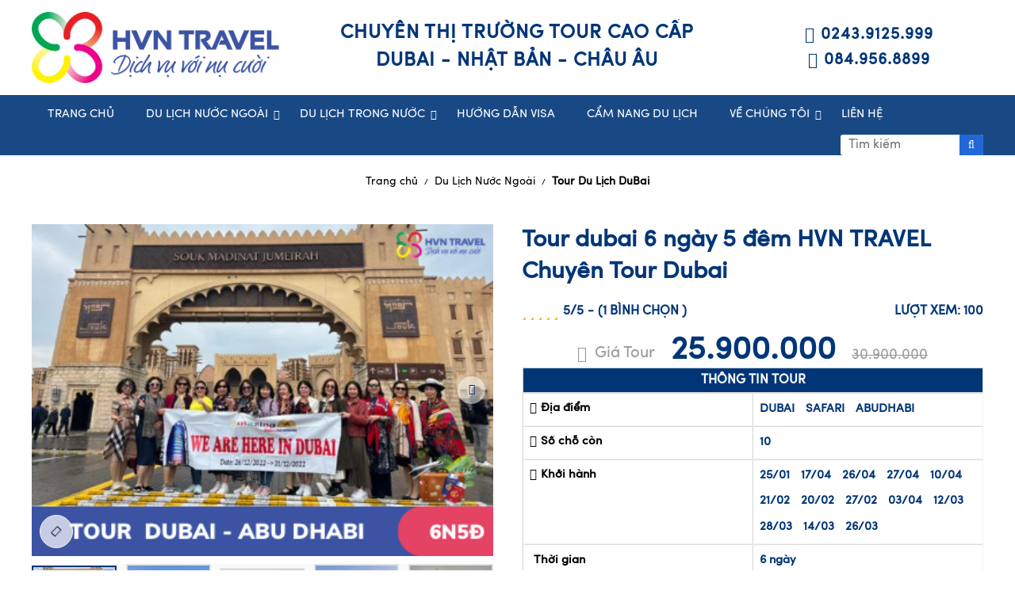

--- FILE ---
content_type: text/html; charset=utf-8
request_url: https://hvntravel.com/tour-dubai-6-ngay-5-dem-hvn-travel-chuyen-tour-dubai
body_size: 65451
content:
<!DOCTYPE html>
<html lang="en">
<head>
    <meta name="viewport" content="width=device-width,user-scalable=yes, initial-scale=1">
        <style id="styleFont">
        @font-face {
    font-family: 'SVN-Sofia Pro Regular';
    src: url('/Fonts/SofiaFonts/SVN-Sofia Pro Regular_0.ttf');
font-display: swap;
}
        </style>
    
                   <link href="/Styles/fontawesome/all.min.css" rel="stylesheet" type="text/css" />
                    <!--jQuery v3.5.1-->
                    <script type="text/javascript" src="/Scripts/jquery.min.js"></script>
                    <!--jQuery UI v3.5.1-->
                    <script type="text/javascript" src="/Scripts/jquery-ui.min.js"></script>
                    <link async rel="stylesheet" media="screen" type="text/css" href="/Styles/jquery-ui.min.css" />
                    <!--Swiper-->
                    <link rel="stylesheet" href="/Styles/swiper-bundle.min.css">
                    <!--Light Box-->
                    <link async rel="stylesheet" media="screen" type="text/css" href="/Styles/lc_lightbox.min.css" />
                    <link async rel="stylesheet" media="screen" type="text/css" href="/Styles/minimal.min.css" />
                    <script defer type="text/javascript" src="/Scripts/alloy_finger.min.js"></script>
                    <script class='ws1LightBox' defer type="text/javascript" data-src="/Scripts/lc_lightbox.lite.min.js"></script>
                    <script class='ws1LightBox' defer type="text/javascript" data-src="/Scripts/LightBox.js"></script>
                    <link async rel="stylesheet" media="screen" type="text/css" href="/Css/twentytwenty.css" />
                    <script defer type="text/javascript" src="/js/jquery.twentytwenty.js"></script>
                    <script defer type="text/javascript" src="/js/jquery.event.move.js"></script>
                <link rel="stylesheet" href="https://cdnjs.cloudflare.com/ajax/libs/highlight.js/11.9.0/styles/tomorrow-night-blue.css">
                      

        <meta charset="utf-8" />
        <title>Tour dubai 6 ngày 5 đêm HVN TRAVEL Chuyên Tour Dubai</title>
        <meta name="robots" content="index,follow">
        <meta name="googlebot" content="index,follow">
        <meta name="lang" content="index,follow">

        <meta property="og:title" content="Tour dubai 6 ngày 5 đêm HVN TRAVEL Chuyên Tour Dubai">
        <meta property="og:description" content="" />
        <meta property="og:type" content="website" />


        <meta property="og:url" content="https://hvntravel.com/tour-dubai-6-ngay-5-dem-hvn-travel-chuyen-tour-dubai" />
        <meta property="og:image" content="https://hvntravel.com/Files/31/du-lich-nuoc-ngoai/tour-du-lich-dubai/4.-du-lich-dubai-6N5D-26.12.png" />
        <meta name="geo.placename" content=" S&#x1ED1; 66 Ng&#xF5; 34 Ho&#xE0;ng C&#x1EA7;u, Ph&#x1B0;&#x1EDD;ng &#xD4; Ch&#x1EE3; D&#x1EEB;a, Qu&#x1EAD;n &#x110;&#x1ED1;ng &#x110;a, Tp H&#xE0; N&#x1ED9;i" />
        <meta name="twitter:card" content="summary" />
        <meta name="twitter:title" content="Tour dubai 6 ngày 5 đêm HVN TRAVEL Chuyên Tour Dubai" />
        <meta name="twitter:description" content="" />
        <meta name="twitter:image" content="https://hvntravel.com/Files/31/du-lich-nuoc-ngoai/tour-du-lich-dubai/4.-du-lich-dubai-6N5D-26.12.png" />
        <link type="image/x-icon" rel="shortcut icon" href="https://hvntravel.com/Files/31/ve-chung-toi/hvn-favicon.png" />
        <link rel="canonical" href="https://hvntravel.com/tour-dubai-6-ngay-5-dem-hvn-travel-chuyen-tour-dubai">
        <meta name="theme-color" content="rgb(0, 54, 120)">

        <meta name="description" content="">
            <link rel="stylesheet" href="/css/stylebase.css" type="text/css" />
            <style id="styleModuleDefault">

            .w44-breadcrumb-1 {
    width: 100%;
    padding: 2rem 1rem;
    background-color: #fff;
}

.w44-breadcrumb-1__group {
    margin: 0 auto;
    max-width: 120rem;
    text-align: center;
    line-height: 2.6rem;
}

.w44-breadcrumb-1__items__icon {
    margin-right: .5rem;
}

.w44-breadcrumb-1__items__item {
    font-size: 1.4rem;
    display: inline-block;
}

    .w44-breadcrumb-1__items__item:not(:last-child) {
        margin-right: .5rem;
    }

    .w44-breadcrumb-1__items__item:hover {
        text-decoration: underline;
    }

.w44-breadcrumb-1__items .active {
    font-weight: 600;
}.w13-support-2 {
    z-index: 11;
    width: max-content;
    height:fit-content;
}

.w13-support-2__item {
    transform: translateZ(0);
    -webkit-transform: translateZ(0);
    -ms-transform: translateZ(0);
    background-color: #00dbde;
    padding: 0.75rem;
    color: white;
    display: inline-flex;
    align-items: center;
    border-radius: 0.2rem;
    box-shadow: 0 0 0.5rem rgba(0, 0, 0.5, 0.229);
    font-size: 1.4rem;
    border-radius: .5rem;
    overflow: hidden;
}

    .w13-support-2__item:after {
        position: absolute;
        top: 0;
        left: -85%;
        z-index: 2;
        display: block;
        content: '';
        width: 50%;
        height: 100%;
        background: -webkit-linear-gradient(left, rgba(255, 255, 255, 0) 0%, rgba(255, 255, 255, .3) 100%);
        background: linear-gradient(to right, rgba(255, 255, 255, 0) 0%, rgba(255, 255, 255, .3) 100%);
        -webkit-transform: skewX(-25deg);
        transform: skewX(-25deg);
    }

    .w13-support-2__item:hover:after {
        animation: key-w13-support-2__item 1.5s;
    }

@keyframes key-w13-support-2__item {
    100% {
        left: 125%;
    }
}

.w13-support-2__item__figure {
    width: 2rem;
    height: 2rem;
    background-size: contain;
}

.w13-support-2__item__icon {
}

.w13-support-2__item__line {
    height: 1rem;
    position: relative;
    background-color: white;
    width: 0.1rem;
    display: inline-block;
    margin: 0 0.75rem;
}

.w13-support-2__item__text {
    transition: all .5s;
    letter-spacing: .1rem;
}

.w13-support-2__item:hover .w13-support-2__item__text {
    letter-spacing: .3rem;
}.w13-support-3 {
    z-index: 11;
    width: max-content;
    height:fit-content;
}

.w13-support-3__item {
    transform: translateZ(0);
    -webkit-transform: translateZ(0);
    -ms-transform: translateZ(0);
    padding: 1rem;
    color: white;
    display: inline-flex;
    align-items: center;
    background-size: 200% auto;
    animation: key-w13-support-3__item 0.5s infinite alternate-reverse;
    background-position: center;
    border-radius: 0.2rem;
    box-shadow: 0 0 0.5rem rgba(0, 0, 0.5, 0.229);
    background-image: linear-gradient(to right, #ff4b1f 0%, #1fddff 51%, #ff4b1f 100%);
    font-size: 1.4rem;
    border-radius: .3rem;
}

@keyframes key-w13-support-3__item {
    0% {
        background-position: right top;
    }

    100% {
        background-position: left bottom;
    }
}

.w13-support-3__item__icon {
}

.w13-support-3__item__line {
    height: 1rem;
    position: relative;
    background-color: white;
    width: 0.1rem;
    display: inline-block;
    margin: 0 .75rem;
    letter-spacing: .1rem;
}

.w13-support-3__item__text {
    transition: all .5s;
}

.w13-support-3__item:hover .w13-support-3__item__text {
    letter-spacing: .3rem;
}.w13-support-8 {
    z-index: 11;
    width: max-content;
    height:fit-content;
}

.w13-support-8__item {
    background-color: #2196f3;
    padding: 0.7rem;
    color: white;
    display: inline-flex;
    align-items: center;
    border-radius: 50%;
    position: relative;
    background-size: contain;
    background-position: center;
    cursor: pointer;
}

    .w13-support-8__item::after {
        content: "";
        height: 150%;
        width: 150%;
        position: absolute;
        background-color: rgba(33, 150, 243, 0.7);
        box-shadow: 0 0 0 0 #2196f3;
        z-index: -1;
        left: -25%;
        top: -25%;
        border-radius: 50%;
        animation: key-w13-support-8__item 1s infinite;
        transition: all 0.5s ease;
    }

.w13-support-8__item__figure {
    width: 2rem;
    height: 2rem;
    animation: key-w13-support-8__item__figure 1s infinite;
    background-size: contain;
}

@keyframes key-w13-support-8__item__figure {
    0% {
    }

    50% {
        transform: rotate(0);
    }

    60% {
        transform: rotate(30deg);
    }

    70% {
        transform: rotate(-30deg);
    }

    80% {
        transform: rotate(30deg);
    }

    90% {
        transform: rotate(-30deg);
    }

    100% {
        transform: rotate(0);
    }
}

@keyframes key-w13-support-8__item {
    0% {
        transform: scale(1);
    }

    20% {
        transform: scale(0.9);
    }

    100% {
        transform: scale(1);
        box-shadow: 0 0 0.1rem 1.5rem #2195f300;
    }
}.w56-menu {
    width: 100%;
    padding-left: 1rem;
    padding-right: 1rem;
    position: relative;
    background-color: #fff;
    position: relative;
}

@media only screen and (max-width:62.5rem) {
    .w56-menu {
    }
}

@media only screen and (min-width:75rem) {
    .w56-menu {
        background-color: rgba(var(--main-color-w),.9);
    }
}

@media only screen and (max-width:75rem) {
    .w56-menu {
        padding: 0;
    }
}

.w56-menu__check {
    display: none;
}

.w56-menu__label {
    background-color: #f4f4f4;
    color: #000;
    display: flex;
    width: 100%;
    align-items: center;
    padding: 1rem;
    cursor: pointer;
    display: none;
    transition: all .5s;
}

@media only screen and (max-width:75rem) {
    .w56-menu__label {
        display: flex;
        color: #fff;
        background-color: rgba(var(--main-color-w),1);
    }
}

.w56-menu__label__icon {
    font-size: 2.4rem;
    font-weight: normal;
}

@media only screen and (max-width:75rem) {
    .w56-menu__check:checked ~
    .w56-menu__label
    .w56-menu__label__icon:before {
        content: "\f141";
    }
}

.w56-menu__label__name {
    font-size: 2rem;
    font-weight: 500;
    text-transform: uppercase;
}

.w56-menu__group {
    margin: 0 auto;
    position: relative;
    max-width: 120rem;
    display: flex;
    flex-wrap: wrap;
    align-items: center;
}


.w56-menu__first {
    position: relative;
    transition: all .5s;
    margin-left: auto;
    display: flex;
}

@-webkit-keyframes key-w56-menu__first {
    0% {
        transform: translateX(-10rem);
    }

    70% {
        transform: translateX(1rem);
    }

    100% {
        transform: translateX(0rem);
    }
}

@media only screen and (min-width:75rem) {
    section.in .w56-menu__first {
        -webkit-animation: key-w56-menu__first 1s;
        animation: key-w56-menu__first 1s;
        animation-iteration-count: 1;
    }
}

@media only screen and (max-width:75rem) {
    .w56-menu__first {
        width: 100%;
        background-color: rgba(var(--main-color-w),1);
        padding: 1rem;
        display: flex;
        justify-content: center;
    }

    .w56-menu.ws1TransApply .w56-menu__first {
        background: none;
        background-color: transparent;
    }
}

.w56-menu__first__input {
    width: 18rem;
    position: relative;
    display: flex;
    align-items: center;
    overflow: hidden;
}

@media only screen and (max-width:75rem) {
    .w56-menu__first__input {
        width: 80%;
    }
}

@media only screen and (max-width:50rem) {
    .w56-menu__first__input {
        width: 70%;
    }
}

.w56-menu__first__input__text {
    width: 100%;
    background-color: #fff;
    outline: none;
    font-size: 1.6rem;
    padding: .5rem 1rem;
    font-family: inherit;
    border-radius: .3rem;
    border: none;
    transition: all .5s;
}

@media only screen and (max-width:75rem) {
    .w56-menu__first__input__text {
        padding: .75rem 1rem;
    }

    .w56-menu.ws1TransApply .w56-menu__first__input__text {
        background-color: rgba(255,255,255,.5);
    }
}

.w56-menu__first__input__icon {
    width: 3rem;
    display: flex;
    justify-content: center;
    align-items: center;
    height: 100%;
    font-size: 1.4rem;
    background-color: rgba(var(--second-color-w),1);
    color: #fff;
    position: absolute;
    right: 0rem;
    cursor: pointer;
    transition: all .5s;
    border-radius: 0 .3rem .3rem 0;
}

@media only screen and (max-width:75rem) {
    .w56-menu__first__input__icon {
        width: 4rem;
    }

    .w56-menu.ws1TransApply .w56-menu__first__input__icon {
        background-color: rgba(var(--second-color-w),.8);
    }
}

.w56-menu__first__input__icon:hover {
    transform: scale(1.05);
}

.w56-menu__first__input:focus {
    outline: .1rem rgba(var(--second-color-w),1) solid;
}

.w56-menu__first__checksearch {
    display: none;
}

    .w56-menu__first__checksearch:checked ~
    .w56-menu__first__main {
        visibility: visible;
        opacity: 1;
        z-index: 2;
    }

.w56-menu__first__label {
    display: none;
}

@media only screen and (max-width:75rem) {
    .w56-menu__first__label {
        display: flex;
        justify-content: center;
        align-items: center;
        margin-left: auto;
        color: #fff;
        cursor: pointer;
    }

    .w56-menu.ws1TransApply .w56-menu__first__label {
        color: rgba(var(--main-color-w),1);
    }

    .w56-menu__first__label__icon {
        font-size: 2rem;
        margin-left: 1rem;
    }

    .w56-menu__first__label__name {
        text-transform: uppercase;
        font-size: 2rem;
    }
}

.w56-menu__first__main {
    transition: all .5s;
    position: absolute;
    width: 50rem;
    background-color: #fff;
    top: 4.5rem;
    min-height: 10rem;
    max-height: 70vh;
    overflow-y: scroll;
    right: 0;
    box-shadow: 0 5px 50px rgba(0, 0,0,0.2);
    border-radius: .5rem;
    padding: .5rem 1rem;
    visibility: hidden;
    opacity: 0;
    z-index: 0;
}

.w56-menu.ws1TransApply .w56-menu__first__main {
    background-color: rgba(255, 255,255,0.7);
}

.w56-menu__first__main::-webkit-scrollbar {
    width: .4rem;
}

.w56-menu__first__main::-webkit-scrollbar-track {
    border-radius: .3rem;
}

.w56-menu__first__main::-webkit-scrollbar-thumb {
    border-radius: .3rem;
    background: linear-gradient(to bottom, rgba(255,255,255,0) 5%, rgba(var(--main-color-w),1) 55%, rgba(255,255,255,0) 95%);
}

    .w56-menu__first__main::-webkit-scrollbar-thumb:hover {
        background: linear-gradient(to bottom, rgba(255,255,255,0) 5%, rgba(var(--main-color-w),1) 55%, rgba(255,255,255,0) 95%);
    }

@media only screen and (max-width:75rem) {
    .w56-menu__first__main {
        width: 95%;
        right: auto;
        top: 6rem;
    }
}

.w56-menu__first__main__items {
    margin: 0;
    padding: 0;
}

.w56-menu__first__main__items__item {
    list-style-type: none;
    border-bottom: solid .1rem #f1f1f1;
    width: 100%;
    padding: .5rem;
}

    .w56-menu__first__main__items__item:last-child {
        border: none;
    }

.w56-menu__first__main__items__item__name {
    font-size: 1.5rem;
    display: block;
    line-height: 2.8rem;
    cursor: pointer;
    color: rgba(var(--main-color-w),1)
}

    .w56-menu__first__main__items__item__name:hover {
        color: rgba(var(--second-color-w),1)
    }

.w56-menu__first__main__close {
}

.w56-menu__first__main__close__icon {
    transition: all .5s;
    display: flex;
    width: 2.4rem;
    height: 2.4rem;
    background-color: red;
    color: #fff;
    justify-content: center;
    align-items: center;
    font-size: 1.4rem;
    border-radius: 50%;
    top: .5rem;
    right: .5rem;
    transform: rotate(45deg);
    position: absolute;
    cursor: pointer;
    z-index: 2;
}

    .w56-menu__first__main__close__icon:hover {
        transform: rotate(145deg);
    }
/*End First Menu*/
/*Second Menu*/
.w56-menu__second {
    transition: all .5s;
}

@-webkit-keyframes key-w56-menu__second {
    0% {
        transform: translateY(-10rem);
    }

    70% {
        transform: translateY(1rem);
    }

    100% {
        transform: translateY(0rem);
    }
}

@media only screen and (min-width:75rem) {
    section.in .w56-menu__second {
        -webkit-animation: key-w56-menu__second 1s;
        animation: key-w56-menu__second 1s;
        animation-iteration-count: 1;
        opacity: 1;
    }
}

@media only screen and (max-width:75rem) {
    .w56-menu__second {
        margin: 0;
        padding: 1rem 0rem;
        width: 90%;
        background-color: rgba(var(--main-color-w), 1);
        overflow: hidden;
        position: fixed;
        z-index: 9;
        transition: all .6s cubic-bezier(.6,.1,.68,.53);
        display: block;
        top: 0;
        left: -100%;
        height: 100vh;
    }

    .w56-menu__check:checked ~ .w56-menu__second {
        overflow-y: scroll;
        left: 0;
    }

    .w56-menu__second::-webkit-scrollbar {
        width: .4rem;
    }

    .w56-menu__second::-webkit-scrollbar-track {
        border-radius: .3rem;
    }

    .w56-menu__second::-webkit-scrollbar-thumb {
        border-radius: .3rem;
        background: linear-gradient(to bottom, rgba(255,255,255,0) 5%, rgba(var(--second-color-w),1) 55%, rgba(255,255,255,0) 95%);
    }

        .w56-menu__second::-webkit-scrollbar-thumb:hover {
            background: linear-gradient(to bottom, rgba(255,255,255,0) 5%, rgba(var(--second-color-w),1) 55%, rgba(255,255,255,0) 95%);
        }
}

.w56-menu__second__items {
    display: flex;
    flex-wrap: wrap;
}

@media only screen and (max-width:75rem) {
    .w56-menu__second__items {
        width: 100%;
    }
}

.w56-menu__second__items__item {
    list-style-type: none;
    position: relative;
}

@media only screen and (max-width:75rem) {
    .w56-menu__second__items__item {
        width: 100%;
    }
}

@media only screen and (min-width:75rem) {
}

.w56-menu__second__items__item__check {
    display: none;
}

.w56-menu__second__items__item__main {
    display: flex;
    position: relative;
    align-items: center;
}

@media only screen and (min-width:75rem) {
    .w56-menu__second__items__item__main {
        padding: 0;
        transition: .5s;
    }

        .w56-menu__second__items__item__main:hover {
            background-color: rgba(var(--second-color-w),1);
        }
}

@media only screen and (max-width:75rem) {
    .w56-menu__second__items__item__main {
        padding: 0 0 0 1rem;
    }

    .w56-menu__second__items__item__check:checked ~
    .w56-menu__second__items__item__main {
        position: fixed;
        background-color: rgba(var(--second-color-w),1);
        top: 0;
        left: 0;
        width: 90%;
        z-index: 2;
        justify-content: center;
        padding: 1rem 1rem 1rem 3rem;
    }
}

.w56-menu__second__items__item__main__name {
    font-size: 1.5rem;
    padding: 1.75rem 2rem;
    display: block;
    cursor: pointer;
    text-transform: uppercase;
}

@media only screen and (max-width:75rem) {
    .w56-menu__second__items__item__main__name {
        transition: all 0s;
        padding: 1rem 3rem 1rem 0;
        margin-left: 1rem;
        color: #fff;
    }

    .w56-menu__second__items__item:hover .w56-menu__second__items__item__main__name {
    }

    .w56-menu__second__items__item__check:checked ~
    .w56-menu__second__items__item__main
    .w56-menu__second__items__item__main__name {
        display: -webkit-box;
        -webkit-box-orient: vertical;
        overflow: hidden;
        -webkit-line-clamp: 1;
        padding: 0;
    }
}

@media only screen and (min-width:75rem) {
    .w56-menu__second__items__item__main__name {
        color: #fff;
        transition: all .5s;
    }

    .w56-menu__second__items__item:hover .w56-menu__second__items__item__main__name {
        color: #fff;
    }

    .w56-menu__second__items__item__check:checked ~
    .w56-menu__second__items__item__main
    .w56-menu__second__items__item__main__name {
        color: rgba(var(--second-color-w),1);
    }
}

.w56-menu__second__items__item__main__icon1 {
    font-size: 1.3rem;
    display: none;
    color: #fff;
}

@media only screen and (max-width:75rem) {
    .w56-menu__second__items__item__main__icon1 {
        display: inline-block;
        padding: .9rem 0rem;
    }

        .w56-menu__second__items__item__main__icon1:before {
            content: "\f105" !important;
        }

    .w56-menu__second__items__item__check:checked ~
    .w56-menu__second__items__item__main
    .w56-menu__second__items__item__main__icon1 {
        display: none;
    }
}

.w56-menu__second__items__item__main__icon2 {
    font-size: 1.3rem;
    font-weight: normal;
    position: absolute;
    right: .5rem;
}

@media only screen and (max-width:75rem) {
    .w56-menu__second__items__item__main__icon2 {
        display: flex;
        justify-content: center;
        align-items: center;
        color: #fff;
        right: 0;
        height: 100%;
        width: 3rem;
    }

    .w56-menu__second__items__item__main__icon2__value:before {
        content: "\f105" !important;
    }

    .w56-menu__second__items__item__check:checked ~
    .w56-menu__second__items__item__main
    .w56-menu__second__items__item__main__icon2 {
        color: #fff;
        position: absolute;
        left: .5rem;
        right: auto;
    }

        .w56-menu__second__items__item__check:checked ~
        .w56-menu__second__items__item__main
        .w56-menu__second__items__item__main__icon2
        .w56-menu__second__items__item__main__icon2__value:before {
            content: "\f104" !important;
        }
}

@media only screen and (min-width:75rem) {
    .w56-menu__second__items__item__main__icon2 {
        color: #fff;
        margin-left: 1rem;
    }
}

.w56-menu__second__items__item__childs {
    list-style-type: none;
}

@media only screen and (max-width:75rem) {
    .w56-menu__second__items__item__childs {
        overflow: hidden;
        height: 100vh;
        position: fixed;
        z-index: 2;
        top: 4.5rem;
        left: -100%;
        width: 90%;
        transition: all .5s;
        background-color: rgba(var(--main-color-w),1);
        overflow-y: scroll;
    }

        .w56-menu__second__items__item__childs::-webkit-scrollbar {
            width: .4rem;
        }

        .w56-menu__second__items__item__childs::-webkit-scrollbar-track {
            border-radius: .3rem;
        }

        .w56-menu__second__items__item__childs::-webkit-scrollbar-thumb {
            border-radius: .3rem;
            background: linear-gradient(to bottom, rgba(255,255,255,0) 5%, rgba(var(--second-color-w),1) 55%, rgba(255,255,255,0) 95%);
        }

            .w56-menu__second__items__item__childs::-webkit-scrollbar-thumb:hover {
                background: linear-gradient(to bottom, rgba(255,255,255,0) 5%, rgba(var(--second-color-w),1) 55%, rgba(255,255,255,0) 95%);
            }

    .w56-menu__second__items__item__check:checked ~
    .w56-menu__second__items__item__childs {
        left: 0;
    }
}

@media only screen and (min-width:75rem) {
    .w56-menu__second__items__item__childs {
        position: absolute;
        left: 0;
        top: 6rem;
        background-color: rgba(var(--main-color-w), .9);
        width: max-content;
        max-width: 50rem;
        z-index: 0;
        opacity: 0;
        visibility: hidden;
        transition: all .25s;
        pointer-events: none;
    }

    .w56-menu__second__items__item:hover .w56-menu__second__items__item__childs {
        z-index: 2;
        opacity: 1;
        visibility: visible;
        top: 100%;
        border: none;
        pointer-events: inherit;
    }
}

.w56-menu__second__items__item__childs__child {
    position: relative;
}

.w56-menu__second__items__item__childs__child--back {
    display: none;
}

@media only screen and (max-width:75rem) {
    .w56-menu__second__items__item__childs__child--back {
        display: list-item;
        background-color: rgba(var(--second-color-w),1);
    }
}

.w56-menu__second__items__item__childs__child:hover {
    background-color: rgba(var(--main-color-w), 1);
}

.w56-menu__second__items__item__childs__child--back:hover {
    background-color: rgba(var(--second-color-w), 1);
}

.w56-menu__second__items__item__childs__child:last-child {
    border: none;
}

.w56-menu__second__items__item__childs__child__main {
    display: flex;
    position: relative;
    padding: 0;
    align-items: center;
}

@media only screen and (min-width:75rem) {
    .w56-menu__second__items__item__childs__child__main {
    }


    .w56-menu__second__items__item__childs__child:first-child .w56-menu__second__items__item__childs__child__main {
        border: none;
    }
}

@media only screen and (max-width:75rem) {
    .w56-menu__second__items__item__childs__child__main {
        padding: 0 0 0 1rem;
    }

    .w56-menu__second__items__item__childs__child__check:checked ~ .w56-menu__second__items__item__childs__child__main {
        position: fixed;
        background-color: rgba(var(--second-color-w), 1);
        top: 0;
        left: 0;
        width: 90%;
        z-index: 3;
        justify-content: center;
        padding: 1rem 1rem 1rem 3rem;
    }

        .w56-menu__second__items__item__childs__child__check:checked ~
        .w56-menu__second__items__item__childs__child__main
        .w56-menu__second__items__item__childs__child__main__name {
            text-align: center;
            padding: 0;
            display: -webkit-box;
            -webkit-box-orient: vertical;
            overflow: hidden;
            -webkit-line-clamp: 1;
        }

    .w56-menu__second__items__item__childs__child--back .w56-menu__second__items__item__childs__child__main {
        padding-left: 1rem;
        padding-right: 1rem;
        width: 100%;
        display: flex;
        justify-content: center;
        align-items: center;
    }

    .w56-menu__second__items__item__childs__child__main__back {
        color: #fff;
        margin-right: 1rem;
        font-size: 1.6rem;
    }
}

.w56-menu__second__items__item__childs__child__main__name {
    font-size: 1.6rem;
    cursor: pointer;
    color: #fff;
    padding: 1.2rem 1rem;
    display: block;
}

@media only screen and (max-width:75rem) {
    .w56-menu__second__items__item__childs__child__main__name {
        text-transform: capitalize;
        font-size: 1.6rem;
        font-weight: 500;
        padding: 1rem 3rem 1rem 0;
        transition: all 0s;
        color: #fff;
        display: block;
        width: 100%;
    }

    .w56-menu__second__items__item__childs__child--back .w56-menu__second__items__item__childs__child__main__name {
        text-transform: uppercase;
    }

    .w56-menu__second__items__item__childs__child:hover .w56-menu__second__items__item__childs__child__main__name {
    }

    .w56-menu__second__items__item__childs__child--back:hover .w56-menu__second__items__item__childs__child__main__name {
        color: #fff;
    }
}

@media only screen and (min-width:75rem) {
    .w56-menu__second__items__item__childs__child__main__name {
        transition: all .5s;
    }

    .w56-menu__second__items__item__childs__child:hover .w56-menu__second__items__item__childs__child__main__name {
        color: #fff;
    }
}

.w56-menu__second__items__item__childs__child__main__icon {
    font-size: 1.3rem;
    position: absolute;
    right: 1rem;
    font-weight: normal;
}

@media only screen and (min-width:75rem) {
    .w56-menu__second__items__item__childs__child__main__icon {
        color: #fff;
    }

    .w56-menu__second__items__item__childs__child:hover .w56-menu__second__items__item__childs__child__main__icon {
        color: #fff;
    }
}

@media only screen and (max-width:75rem) {
    .w56-menu__second__items__item__childs__child__main__icon {
        display: flex;
        justify-content: center;
        align-items: center;
        color: #fff;
        right: 0;
        width: 3rem;
        height: 100%;
    }

    .w56-menu__second__items__item__childs__child__check:checked ~
    .w56-menu__second__items__item__childs__child__main
    .w56-menu__second__items__item__childs__child__main__icon {
        position: absolute;
        left: .5rem;
        right: auto;
    }

    .w56-menu__second__items__item__childs__child__main__icon:before {
    }

    .w56-menu__second__items__item__childs__child__check:checked ~
    .w56-menu__second__items__item__childs__child__main
    .w56-menu__second__items__item__childs__child__main__icon
    .w56-menu__second__items__item__childs__child__main__icon__value:before {
        content: "\f104" !important;
    }
}

.w56-menu__second__items__item__childs__child__check {
    display: none;
}

.w56-menu__second__items__item__childs__child__grands {
    list-style: none;
    transition: all .25s;
}

.w56-menu__second__items__item__childs__child__grands__grand--back {
    display: none;
}

@media only screen and (max-width:75rem) {
    .w56-menu__second__items__item__childs__child__grands {
        overflow: hidden;
        height: 100vh;
        width: 90%;
        overflow-y: scroll;
        position: fixed;
        z-index: 3;
        top: 4.5rem;
        background-color: rgba(var(--main-color-w),1);
        left: -100%;
    }

        .w56-menu__second__items__item__childs__child__grands::-webkit-scrollbar {
            width: .4rem;
        }

        .w56-menu__second__items__item__childs__child__grands::-webkit-scrollbar-track {
            border-radius: .3rem;
        }

        .w56-menu__second__items__item__childs__child__grands::-webkit-scrollbar-thumb {
            border-radius: .3rem;
            background: linear-gradient(to bottom, rgba(255,255,255,0) 5%, rgba(var(--second-color-w),1) 55%, rgba(255,255,255,0) 95%);
        }

    .w56-menu__second__items__item__childs::-webkit-scrollbar-thumb:hover {
        background: linear-gradient(to bottom, rgba(255,255,255,0) 5%, rgba(var(--second-color-w),1) 55%, rgba(255,255,255,0) 95%);
    }

    .w56-menu__second__items__item__childs__child__check:checked ~
    .w56-menu__second__items__item__childs__child__grands {
        left: 0;
    }
}

@media only screen and (min-width:75rem) {
    .w56-menu__second__items__item__childs__child__grands {
        position: absolute;
        left: 110%;
        z-index: 0;
        opacity: 0;
        visibility: hidden;
        top: 0;
        border: solid #f1f1f1 .1rem;
        background-color: rgba(var(--main-color-w), .9);
        width: 20rem;
    }

    .w56-menu__second__items__item__childs__child:hover .w56-menu__second__items__item__childs__child__grands {
        left: 100%;
        z-index: 2;
        opacity: 1;
        visibility: visible;
        border: none;
    }
}

.w56-menu__second__items__item__childs__child__grands__grand {
}

.w56-menu__second__items__item__childs__child__grands__grand__main {
    padding: 0;
}

@media only screen and (min-width:75rem) {
    .w56-menu__second__items__item__childs__child__grands__grand__main {
    }

    .w56-menu__second__items__item__childs__child__grands__grand:first-child .w56-menu__second__items__item__childs__child__grands__grand__main {
    }

    .w56-menu__second__items__item__childs__child__grands__grand:hover .w56-menu__second__items__item__childs__child__grands__grand__main {
        background-color: rgba(var(--main-color-w),1);
    }
}

@media only screen and (max-width:75rem) {
    .w56-menu__second__items__item__childs__child__grands__grand__main {
    }

    .w56-menu__second__items__item__childs__child__grands__grand--back {
        display: list-item;
    }

        .w56-menu__second__items__item__childs__child__grands__grand--back .w56-menu__second__items__item__childs__child__grands__grand__main {
            background-color: rgba(var(--second-color-w),1);
            display: flex;
            width: 100%;
            justify-content: center;
            align-items: center;
        }

    .w56-menu__second__items__item__childs__child__grands__grand__main__back {
        color: #fff;
        font-size: 1.6rem;
        margin-right: 1rem;
    }
}

.w56-menu__second__items__item__childs__child__grands__grand__main__name {
    font-size: 1.6rem;
    transition: all .5s;
    cursor: pointer;
    display: block;
    padding: 1.2rem 1rem;
}

@media only screen and (min-width:75rem) {
    .w56-menu__second__items__item__childs__child__grands__grand__main__name {
        color: rgba(var(--main-color-w),1);
        color: #fff;
    }

    .w56-menu__second__items__item__childs__child__grands__grand__main:hover .w56-menu__second__items__item__childs__child__grands__grand__main__name {
    }
}

@media only screen and (max-width:75rem) {
    .w56-menu__second__items__item__childs__child__grands__grand__main__name {
        font-size: 1.6rem;
        text-transform: capitalize;
        color: #fff
    }

    .w56-menu__second__items__item__childs__child__grands__grand:hover .w56-menu__second__items__item__childs__child__grands__grand__main__name {
    }

    .w56-menu__second__items__item__childs__child__grands__grand__main:hover .w56-menu__second__items__item__childs__child__grands__grand__main__name {
    }
}

.w56-menu__heading {
    display: none;
}

@media only screen and (max-width:75rem) {
    .w56-menu__heading {
        display: flex;
        align-items: center;
        padding: 1rem 0rem 1rem 1rem;
    }

    .w56-menu__heading__figure {
        background-size: contain;
        background-position: top left;
        background-repeat: no-repeat;
        max-height: 7rem;
    }

    .w56-menu__heading__label {
        margin-left: auto;
        background-color: rgba(var(--main-color-w),1);
        color: #fff;
        text-align: center;
        padding: .75rem 1rem;
        border-radius: .5rem;
        transition: all .5s;
        cursor: pointer;
    }

        .w56-menu__heading__label:hover {
            transform: scale(1.05);
        }

    .w56-menu__heading__label__icon {
        font-size: 1.6rem;
    }
}

.w56-menu__bg {
    position: fixed;
    z-index: 8;
    top: 0;
    left: -100%;
    display: none;
    height: 100vh;
    background-color: rgba(0,0,0,.7);
    width: 100%;
    transition: all .35s;
}

@media only screen and (max-width:75rem) {
    .w56-menu__bg {
        display: block;
    }

    .w56-menu__check:checked ~ .w56-menu__bg {
        left: 0;
    }
}.w56-header {
    width: 100%;
    background-color: #fff;
    padding: 1.5rem 1rem;
}

.w56-header__group {
    width: 100%;
    max-width: 120rem;
    margin: 0 auto;
    display: flex;
    flex-wrap: wrap;
    justify-content: space-between;
    align-items: center;
}

.w56-header__first {
    width: 26%;
}

@media only screen and (max-width:50rem) {
    .w56-header__first {
        width: 100%;
        display: flex;
        justify-content: center;
    }
}

.w56-header__first__link {
}

@media only screen and (max-width:50rem) {
    .w56-header__first__link {
        width: 100%;
        display: flex;
        justify-content: center;
    }
}

.w56-header__first__link__imgbox {
    max-width: 100%;
    background-size: contain;
    background-position: left center;
    background-repeat: no-repeat;
    max-block-size: 9rem;
}

@media only screen and (max-width:50rem) {
    .w56-header__first__link__imgbox {
        max-width: 60%;
    }
}

.w56-header__two {
    width: 46%;
    margin-left: 2%;
    display: flex;
    justify-content: center;
    flex-wrap: wrap;
}

@media only screen and (max-width:50rem) {
    .w56-header__two {
        width: 100%;
        margin: 1rem 0;
    }
}

.w56-header__two__name {
    width: 100%;
    text-align: center;
    color: rgba(var(--main-color-w),1);
    font-size: 2.4rem;
    line-height: 3.5rem;
    font-weight: 600;
    cursor: pointer;
    transition: all .5s;
    letter-spacing: .1rem;
    text-transform: uppercase;
}

@media only screen and (max-width:75rem) {
    .w56-header__two__name {
        font-size: 1.8rem;
        line-height: 3rem;
    }
}

.w56-header__two__name:hover {
    letter-spacing: .2rem;
}

.w56-header__third {
    margin-left: 2%;
    width: 24%;
    display: flex;
    flex-wrap: wrap;
}

@media only screen and (max-width:50rem) {
    .w56-header__third {
        width: 100%;
        margin: 0;
        justify-content: space-around;
    }
}

.w56-header__third__item {
    display: flex;
    align-items: center;
    width: 100%;
    justify-content: center;
    margin: .5rem 0rem;
    transition: all .5s;
    cursor: pointer;
}

@media only screen and (max-width:50rem) {
    .w56-header__third__item {
        width: max-content;
        margin-right: 1rem;
    }

        .w56-header__third__item:last-child {
            margin-right: 0;
        }
}

.w56-header__third__item__icon {
    font-size: 2rem;
    color: rgba(var(--main-color-w),1);
}

@media only screen and (max-width:62.5rem) {
    .w56-header__third__item__icon {
        font-size: 1.6rem;
    }
}

.w56-header__third__item__name {
    font-size: 2rem;
    margin-left: .75rem;
    font-weight: 600;
    letter-spacing: .1rem;
    color: rgba(var(--main-color-w),1);
    transition: all .5s;
}

@media only screen and (max-width:75rem) {
    .w56-header__third__item__name {
        font-size: 1.6rem;
    }
}

.w56-header__third__item:hover .w56-header__third__item__name {
    letter-spacing: .2rem;
}.w57-downbar {
    width: 100%;
    padding: 1rem 1rem;
    background-color: rgba(var(--second-color-w,1));
}

.w57-downbar__group {
    margin: 0 auto;
    width: 100%;
    max-width: 120rem;
}

.w57-downbar__content {
    line-height: 2.6rem;
    font-size: 1.6rem;
    color: #fff;
    text-align: center;
}

    .w57-downbar__content a {
        color: inherit;
    }.w56-footer {
    width: 100%;
    padding: 3rem 0rem 1rem;
    background-color: #1e1e1e;
    background-image: url('../../img/w56/footer.png');
    background-size: cover;
    background-position: top center;
}

.w56-footer__group {
    max-width: 120rem;
    margin: 0 auto;
    padding: 0 1rem;
}

.w56-footer__items {
    display: flex;
    flex-wrap: wrap;
    margin-top: 4rem;
}

.w56-footer__items__item {
    margin-right: 3%;
    margin-bottom: 3rem;
    width: 24%;
}

@media only screen and (min-width:81.25rem) {
    .w56-footer__items__item:nth-child(3n+3) {
        margin-right: 0;
    }
}

@media only screen and (min-width:81.25rem) {
    @-webkit-keyframes key-w56-footer__items__item {
        0% {
            transform: translateX(10rem);
        }

        70% {
            transform: translateX(-1rem);
        }

        100% {
            transform: translateX(0rem);
        }
    }

    section.in .w56-footer__items__item {
        -webkit-animation: key-w56-footer__items__item 1s;
        animation: key-w56-footer__items__item 1s;
        animation-iteration-count: 1;
    }
}

.w56-footer__items__item--1 {
    width: 38%;
}

.w56-footer__items__second {
    width: 38%;
    margin-right: 3%;
}

@media only screen and (max-width:81.25rem) {
    .w56-footer__items__second {
        width: 48.5%;
    }
}

@media only screen and (max-width:50rem) {
    .w56-footer__items__second {
        width: 100%;
        margin-right: 0;
    }
}

.w56-footer__items__second__name {
    margin-bottom: 2rem;
    position: relative;
    display: block;
}

.w56-footer__items__second__name__text {
    font-size: 2rem;
    color: #fff;
    font-weight: 500;
    display: block;
    transition: all .5s;
    text-transform: capitalize;
    cursor: pointer;
}

    .w56-footer__items__second__name__text:hover {
        transform: translateX(.5rem);
    }

.w56-footer__items__second__name__line {
    width: 3rem;
    height: .2rem;
    margin-top: 1rem;
    display: block;
    background-color: rgba(var(--main-color-w),1);
}

.w56-footer__items__second__childs__item {
    display: flex;
    margin-bottom: 1rem;
    align-items: center;
}

.w56-footer__items__second__childs__item__icon {
    font-size: 1.6rem;
    transition: all .5s;
    color: #fff;
}

    .w56-footer__items__second__childs__item__icon:hover {
        transform: scale(1.3);
    }

.w56-footer__items__second__childs__item__name {
    font-size: 1.6rem;
    line-height: 2.4rem;
    margin-left: 1rem;
    transition: all .5s;
    cursor: pointer;
    color: #fff;
}

    .w56-footer__items__second__childs__item__name:hover {
        transform: translateX(.5rem);
    }

    .w56-footer__items__second__childs__item__name b,
    .w56-footer__items__second__childs__item__name strong {
        font-weight: 500;
    }

.w56-footer__items__second__adv {
    display: flex;
    flex-wrap: wrap;
    justify-content: center;
    gap: 2rem;
}

.w56-footer__items__second__adv__item {
    margin-top: 2rem;
    max-width: 47%;
}

.w56-footer__items__second__adv__item__imgbox {
    background-size: contain;
    background-repeat: no-repeat;
    transition: all .5s;
    cursor: pointer;
}

    .w56-footer__items__second__adv__item__imgbox:hover {
        transform: scale(1.05);
    }

.w56-footer__items__second__ads {
    display: flex;
    margin-top: 2rem;
    gap: 1.6rem;
}

@media only screen and (max-width:75rem) {
    .w56-footer__items__second__ads {
        justify-content: center;
    }
}

.w56-footer__items__second__ads__item {
    display: flex !important;
    align-items: center;
    justify-content: center;
    width: 3rem;
    height: 3rem;
    border-radius: .25rem;
    font-size: 1.4rem;
    transition: all .5s;
    background-color: #fff;
    cursor: pointer;
}

    .w56-footer__items__second__ads__item:hover {
        transform: scale(1.1);
        color: #fff;
        background-color: rgba(var(--main-color-w), 1);
    }

.w56-footer__items__second__ma {
    margin-top: 1rem;
    display: flex;
    justify-content: center;
    text-align: center;
}

    .w56-footer__items__second__ma iframe {
        border: none;
        overflow: hidden;
    }

@media only screen and (max-width:50rem) {
    .w56-footer__items__second__ma iframe {
        margin-top: 2rem;
    }

    .w56-footer__items__second__ma img {
        margin-top: 2rem;
    }
}

.w56-footer__items__third {
    width: 24%;
    margin-right: 0;
}

@media only screen and (max-width:81.25rem) {
    .w56-footer__items__third {
        width: 48.5%;
        margin-right: 0;
    }
}

@media only screen and (max-width:50rem) {
    .w56-footer__items__third {
        width: 100%;
        margin-right: 0;
    }
}

.w56-footer__items__third__name {
    margin-bottom: 2rem;
    position: relative;
    display: block;
}

.w56-footer__items__third__name__text {
    font-size: 2rem;
    color: #fff;
    font-weight: 500;
    display: block;
    transition: all .5s;
    text-transform: capitalize;
    cursor: pointer;
}

    .w56-footer__items__third__name__text:hover {
        transform: translateX(.5rem);
    }

.w56-footer__items__third__name__line {
    width: 3rem;
    height: .2rem;
    margin-top: 1rem;
    display: block;
    background-color: rgba(var(--main-color-w),1);
}

.w56-footer__items__third__childs__item {
    display: flex;
    margin-bottom: 1rem;
    align-items: center;
}

.w56-footer__items__third__childs__item__icon {
    font-size: 1.6rem;
    transition: all .5s;
    color: #fff;
}

    .w56-footer__items__third__childs__item__icon:hover {
        transform: scale(1.3);
    }

.w56-footer__items__third__childs__item__name {
    font-size: 1.6rem;
    line-height: 2.4rem;
    margin-left: 1rem;
    transition: all .5s;
    cursor: pointer;
    color: #fff;
}

    .w56-footer__items__third__childs__item__name:hover {
        transform: translateX(.5rem);
    }

    .w56-footer__items__third__childs__item__name b,
    .w56-footer__items__third__childs__item__name strong {
        font-weight: 500;
    }

.w56-footer__items__third__adv {
    display: flex;
    flex-wrap: wrap;
    justify-content: center;
    gap: 2rem;
}

.w56-footer__items__third__adv__item {
    margin-top: 2rem;
    max-width: 47%;
}

.w56-footer__items__third__adv__item__imgbox {
    background-size: contain;
    background-repeat: no-repeat;
    transition: all .5s;
    cursor: pointer;
}

    .w56-footer__items__third__adv__item__imgbox:hover {
        transform: scale(1.05);
    }

.w56-footer__items__third__ads {
    display: flex;
    margin-top: 2rem;
    gap: 1.6rem;
}

@media only screen and (max-width:75rem) {
    .w56-footer__items__third__ads {
        justify-content: center;
    }
}

.w56-footer__items__third__ads__item {
    display: flex !important;
    align-items: center;
    justify-content: center;
    width: 3rem;
    height: 3rem;
    border-radius: .25rem;
    font-size: 1.4rem;
    transition: all .5s;
    background-color: #fff;
    cursor: pointer;
}

    .w56-footer__items__third__ads__item:hover {
        transform: scale(1.1);
        color: #fff;
        background-color: rgba(var(--main-color-w), 1);
    }

.w56-footer__items__third__ma {
    padding: 1rem 0rem 0rem;
    display: flex;
    justify-content: center;
    text-align: center;
}

    .w56-footer__items__third__ma iframe {
        border: none;
        overflow: hidden;
    }

@media only screen and (max-width:50rem) {
    .w56-footer__items__third__ma iframe {
        margin-top: 2rem;
    }

    .w56-footer__items__third__ma img {
        margin-top: 2rem;
    }
}

@media only screen and (max-width:81.25rem) {
    .w56-footer__items__item {
        width: 48%;
        margin-left: 1%;
        margin-right: 1%;
    }
}

@media only screen and (max-width:50rem) {
    .w56-footer__items__item {
        width: 100%;
        margin-left: 0;
        margin-right: 0;
    }
}

.w56-footer__items__item__name {
    margin-bottom: 2rem;
    position: relative;
    display: block;
}

.w56-footer__items__item__name__text {
    font-size: 2rem;
    color: #fff;
    font-weight: 500;
    display: block;
    transition: all .5s;
    text-transform: capitalize;
    cursor: pointer;
}

    .w56-footer__items__item__name__text:hover {
        transform: translateX(.5rem);
    }

.w56-footer__items__item__name__line {
    width: 3rem;
    height: .2rem;
    margin-top: 1rem;
    display: block;
    background-color: rgba(var(--main-color-w),1);
}

.w56-footer__items__first__ma {
    margin-top: 1rem;
    display: flex;
    justify-content: center;
    text-align: center;
}

    .w56-footer__items__first__ma iframe {
        border: none;
        overflow: hidden;
    }

@media only screen and (max-width:50rem) {
    .w56-footer__items__first__ma iframe {
        margin-top: 2rem;
    }

    .w56-footer__items__first__ma img {
        margin-top: 2rem;
    }
}

.w56-footer__items__first__ads {
    display: flex;
    margin-top: 2rem;
    gap: 1.6rem;
}

@media only screen and (max-width:75rem) {
    .w56-footer__items__first__ads {
        justify-content: center;
    }
}

.w56-footer__items__first__ads__item {
    display: flex !important;
    align-items: center;
    justify-content: center;
    width: 3rem;
    height: 3rem;
    border-radius: .25rem;
    font-size: 1.4rem;
    transition: all .5s;
    background-color: #fff;
    cursor: pointer;
}

    .w56-footer__items__first__ads__item:hover {
        transform: scale(1.1);
        color: #fff;
        background-color: rgba(var(--main-color-w), 1);
    }

.w56-footer__items__first__adv {
    display: flex;
    flex-wrap: wrap;
    justify-content: center;
    gap: 2rem;
}

.w56-footer__items__first__adv__item {
    margin-top: 2rem;
    max-width: 47%;
}

.w56-footer__items__first__adv__item__imgbox {
    background-size: contain;
    background-repeat: no-repeat;
    transition: all .5s;
    cursor: pointer;
}

    .w56-footer__items__first__adv__item__imgbox:hover {
        transform: scale(1.05);
    }

.w56-footer__items__first {
    width: 32%;
    margin-bottom: 3rem;
    margin-right: 3%;
}

@media only screen and (min-width:81.25rem) {
    @-webkit-keyframes key-w56-footer__items__first {
        0% {
            transform: translateX(-10rem);
        }

        70% {
            transform: translateX(1rem);
        }

        100% {
            transform: translateX(0rem);
        }
    }

    section.in .w56-footer__items__first {
        -webkit-animation: key-w56-footer__items__first 1s;
        animation: key-w56-footer__items__first 1s;
        animation-iteration-count: 1;
    }
}

@media only screen and (max-width:81.25rem) {
    .w56-footer__items__first {
        width: 100%;
        margin-right: 0;
    }
}

@media only screen and (max-width:43.75rem) {
    .w56-footer__items__first {
        width: 100%;
        margin-left: 0;
    }
}

.w56-footer__items__first__heading {
    display: flex;
    justify-content: center;
}

.w56-footer__items__first__heading__imgbox {
    background-size: contain;
    transition: all .5s;
    cursor: pointer;
}

    .w56-footer__items__first__heading__imgbox:hover {
        transform: scale(1.05);
    }

.w56-footer__items__first__name {
    margin-top: 2rem;
    font-size: 1.6rem;
    line-height: 2.8rem;
    text-align: justify;
    margin-bottom: 1rem;
    transition: all .5s;
    display: block;
    color: #fff;
}

@media only screen and (max-width:81.25rem) {
    .w56-footer__items__first__name {
        margin-top: 3rem;
    }
}

.w56-footer__items__first__childs {
}

@media only screen and (max-width:81.25rem) {
    .w56-footer__items__first .w56-footer__items__first__childs {
        margin-top: 2rem;
    }
}

.w56-footer__items__first__childs__item {
    display: flex;
    margin-bottom: 1rem;
    align-items: center;
}

.w56-footer__items__first__childs__item__icon {
    font-size: 1.6rem;
    transition: all .5s;
    color: #fff;
}

    .w56-footer__items__first__childs__item__icon:hover {
        transform: scale(1.3);
    }

.w56-footer__items__first__childs__item__name {
    font-size: 1.6rem;
    line-height: 2.4rem;
    margin-left: 1rem;
    transition: all .5s;
    cursor: pointer;
    color: #fff;
}

    .w56-footer__items__first__childs__item__name:hover {
        transform: translateX(.5rem);
    }

    .w56-footer__items__first__childs__item__name b,
    .w56-footer__items__first__childs__item__name strong {
        font-weight: 500;
    }

.w56-footer__figure {
    width: 100%;
    background-size: cover;
    margin-top: 1rem;
}

.w56-footer__code {
    width: 100%;
    margin-top: 1rem;
}

.w56-footer__line {
    width: 100%;
    display: block;
    height: .1rem;
    background-color: #fff;
    margin-bottom: .5rem;
}

.w56-footer__bottom {
    padding: 1rem 0rem 1rem;
    display: flex;
    align-items: center;
    flex-wrap: wrap;
    justify-content: center;
    width: 100%;
}

.w56-footer__bottom__name {
    font-size: 1.5rem;
    font-weight: 400;
    color: #999;
    line-height: 2.6rem;
}

@media only screen and (max-width:81.25rem) {
    .w56-footer__bottom__name {
        width: 100%;
        text-align: center;
    }
}

.w56-footer__bottom__des {
    margin-left: auto;
    color: #999;
    font-size: 1.5rem;
}

@media only screen and (max-width:81.25rem) {
    .w56-footer__bottom__des {
        margin: 1rem 0 0;
    }
}

.w56-footer__bottom a {
    color: #fff;
}.w56-productdetail {
    width: 100%;
    padding-top: 2rem;
    padding-left: 1rem;
    padding-right: 1rem;
    padding-bottom: 2rem;
    background-color: #fff;
}

.w56-productdetail__group {
    max-width: 120rem;
    margin: 0 auto;
}

.w56-productdetail__top {
    flex-wrap: wrap;
    outline: none;
    display: flex;
}

@media only screen and (max-width:75rem) {
    .w56-productdetail__top {
        display: flex;
        flex-wrap: wrap;
    }
}

.w56-productdetail__top__first {
    width: 48.5%;
}

@media only screen and (max-width:62.5rem) {
    .w56-productdetail__top__first {
        width: 100%;
    }
}

.w56-productdetail__top__first__mains {
    width: 100%;
    display: flex;
    flex-wrap: wrap;
    align-items: flex-start;
}

.w56-productdetail__top__first__mains__items {
    width: 100%;
    overflow: hidden;
    position: relative;
    display: flex;
    align-items: center;
    z-index: 0;
}

.w56-productdetail__top__first__mains__second {
    width: 100%;
    overflow: hidden;
    position: relative;
    background-color: #fafafa;
    margin-top: 1rem;
    display: flex;
    align-items: center;
    z-index: 0;
}

    .w56-productdetail__top__first__mains__second::-webkit-scrollbar {
        width: .3rem;
    }

    .w56-productdetail__top__first__mains__second::-webkit-scrollbar-thumb {
        background-color: #ccc;
    }

.w56-productdetail__top__first__mains__items__item {
    align-items: center !important;
}

.w56-productdetail__top__first__mains__items__item__imgbox {
    background-size: cover;
    width: 100%;
    height: max-content !important;
    background-repeat: no-repeat;
    position: relative;
    cursor: pointer;
    display: flex;
    justify-content: center;
    align-items: center;
}

    .w56-productdetail__top__first__mains__items__item__imgbox .zoomImg {
        background-color: #fff;
    }

.w56-productdetail__top__first__mains__items__item__imgbox__img {
    width: 100%;
}

.w56-productdetail__top__first__mains__items__item__imgbox img.w56-productdetail__top__first__mains__items__item__imgbox__img {
    opacity: 0;
}

.w56-productdetail__top__first__mains__second__items {
    height: max-content !important;
    align-items: center !important;
}

.w56-productdetail__top__first__mains__second__items__item.swiper-slide {
    width: 18.4%;
    margin-right: 2%;
    background-color: #e0e0e0;
    transition: all .5s;
}

.w56-productdetail__top__first__mains__second__items__item.swiper-slide-thumb-active,
.w56-productdetail__top__first__mains__second__items__item:hover {
    background-color: rgba(var(--main-color-w), 1);
}

.w56-productdetail__top__first__mains__second__items__item__imgbox {
    background-size: cover;
    margin: .2rem;
    cursor: pointer;
    height: 97%;
}

.w56-productdetail__top__first__mains__items__item__imgbox__zoom {
    position: absolute;
    bottom: 1rem;
    display: flex;
    align-items: center;
    border-radius: 50%;
    background-color: rgb(255,255,255,.7);
    border: solid .1rem #f1f1f1;
    z-index: 2;
    width: 4rem;
    height: 4rem;
    justify-content: center;
    cursor: pointer;
}

@media only screen and (min-width:50rem) {
    .w56-productdetail__top__first__mains__items__item__imgbox__zoom {
        left: 1rem;
    }
}

.w56-productdetail__top__first__mains__items__item__imgbox__zoom:hover {
    border-radius: 2rem;
    padding: 0 1rem;
    width: auto;
    background-color: rgb(241,241,241,.7);
}

.w56-productdetail__top__first__mains__items__item__imgbox__zoom__icon {
    font-size: 1.4rem;
    -webkit-animation: key-wd-productdetail-2-zoom 2s infinite ease-in;
    animation: key-wd-productdetail-2-zoom 2s infinite ease-in;
}

@-webkit-keyframes key-wd-productdetail-2-zoom {

    0% {
        transform: rotate(0deg);
    }

    100% {
        transform: rotate(360deg);
    }
}

.w56-productdetail__top__first__mains__items__item__imgbox__zoom__text {
    font-size: 1.4rem;
    display: none;
    margin-left: 1rem;
}

.w56-productdetail__top__first__mains__items__item__imgbox__zoom:hover .w56-productdetail__top__first__mains__items__item__imgbox__zoom__text {
    display: block;
}

.w56-productdetail__top__first__mains__items__next.swiper-button-next,
.w56-productdetail__top__first__mains__items__prev.swiper-button-prev {
    margin: 0;
    padding: 0;
    text-align: center;
    color: rgba(var(--main-color-w), 1);
    transition: all .5s;
    width: 3.5rem;
    height: 3.5rem;
    background-color: rgba(255,255,255,.5);
    border-radius: 50%;
    display: flex;
    align-items: center;
    justify-content: center;
    top: initial;
    font-weight: 700;
    z-index: 1;
}

.w56-productdetail__top__first__mains__items__prev__icon {
    font-size: 1.4rem;
}

.w56-productdetail__top__first__mains__items__next__icon {
    font-size: 1.4rem;
}

.w56-productdetail__top__first__mains__items__next:after,
.w56-productdetail__top__first__mains__items__prev:after {
    display: none;
}

.w56-productdetail__top__first__mains__second__next.swiper-button-next,
.w56-productdetail__top__first__mains__second__prev.swiper-button-prev {
    margin: 0;
    padding: 0;
    text-align: center;
    color: rgba(var(--main-color-w), 1);
    transition: all .5s;
    display: flex;
    align-items: center;
    justify-content: center;
    top: initial;
    font-weight: 700;
    width: 3.5rem;
    border-radius: 50%;
    height: 3.5rem;
    background-color: rgba(255,255,255,.5);
    z-index: 1;
}

@media only screen and (max-width:37.5rem) {
    .w56-productdetail__top__first__mains__second__next.swiper-button-next,
    .w56-productdetail__top__first__mains__second__prev.swiper-button-prev {
        width: 2rem;
        height: 2rem;
    }
}

.w56-productdetail__top__first__mains__second__prev__icon {
    font-size: 1.4rem;
}

@media only screen and (max-width:37.5rem) {
    .w56-productdetail__top__first__mains__second__prev__icon {
        font-size: 1rem;
    }
}

.w56-productdetail__top__first__mains__second__next__icon {
    font-size: 1.4rem;
}

@media only screen and (max-width:37.5rem) {
    .w56-productdetail__top__first__mains__second__next__icon {
        font-size: 1rem;
    }
}

.w56-productdetail__top__first__mains__second__next:after,
.w56-productdetail__top__first__mains__second__prev:after {
    display: none;
}

.w56-productdetail__top__first__mains__tuvan {
    margin-top: 1rem;
    background-color: #b90d0d;
    border-radius: .5rem;
    padding: 2rem;
    position: relative;
    color: #fff;
    width: 100%;
    z-index: 0;
}

.w56-productdetail__top__first__mains__tuvan__item {
    display: flex;
    align-items: center;
    justify-content: center;
}

.w56-productdetail__top__first__mains__tuvan__item__icon {
    font-size: 2.4rem;
    margin-right: 2rem;
    width: 5rem;
    height: 5rem;
    background-color: #fff;
    border-radius: 50%;
    display: flex;
    justify-content: center;
    align-items: center;
    color: #000;
    cursor: pointer;
    transition: all 1s;
}

    .w56-productdetail__top__first__mains__tuvan__item__icon:hover {
        transform: rotate(360deg);
    }

.w56-productdetail__top__first__mains__tuvan__item__text {
    font-size: 1.6rem;
    line-height: 2.6rem;
    width: 86%;
}

.w56-productdetail__top__first__mains__tuvan__input {
    margin-top: 2rem;
    position: relative;
}

.w56-productdetail__top__first__mains__tuvan__input__text {
    width: 100%;
    outline: .1rem solid #ced4da;
    border-left: 0;
    border-right: 0;
    padding: 1rem 1rem;
    font-size: 1.6rem;
    font-family: inherit;
    border: none;
}

.w56-productdetail__top__first__mains__tuvan__input__btn {
    position: absolute;
    top: 0;
    right: 0;
    border: none;
    font-size: 1.6rem;
    padding: 1rem 2rem;
    color: #fff;
    background: #313131;
    text-transform: uppercase;
    font-family: inherit;
    cursor: pointer;
    transition: all .5s;
}

    .w56-productdetail__top__first__mains__tuvan__input__btn:hover {
        background-color: rgba(var(--main-color-w),1);
    }

.w56-productdetail__top__second {
    width: 48.5%;
    margin-left: auto
}

@media only screen and (max-width:62.5rem) {
    .w56-productdetail__top__second {
        width: 100%;
        margin: 2rem 0 0 0;
    }
}

.w56-productdetail__top__second__name {
    font-size: 3rem;
    line-height: 3rem;
    font-weight: 600;
    color: rgba(var(--main-color-w), 1);
    line-height: 4rem;
}

@media only screen and (max-width:62.5rem) {
    .w56-productdetail__top__second__name {
        text-align: center
    }
}

@media only screen and (max-width:37.5rem) {
    .w56-productdetail__top__second__name {
        font-size: 2rem;
        line-height: 3.6rem;
    }
}

.w56-productdetail__top__second__price {
    margin-top: 2rem;
    display: flex;
    align-items: baseline;
    justify-content: center;
    flex-wrap: wrap;
}

.w56-productdetail__top__second__price__text {
    display: flex;
    align-items: center;
}

@media only screen and (max-width:37.5rem) {
    .w56-productdetail__top__second__price__text {
        width: 100%;
        justify-content: center;
        margin-bottom: 1rem;
    }
}

.w56-productdetail__top__second__price__text__icon {
    font-size: 2rem;
    color: #999;
}

.w56-productdetail__top__second__price__text__name {
    font-size: 2rem;
    margin-left: 1rem;
    color: #999;
}

.w56-productdetail__top__second__price__1 {
    color: rgba(var(--main-color-w), 1);
    font-size: 4rem;
    font-weight: 600;
    margin: 0 2rem;
}
.w56-productdetail__top__second__price__1--hide {
    opacity:0;
    visibility:hidden;
}
@media only screen and (max-width:37.5rem) {
    .w56-productdetail__top__second__price__1 {
        font-size: 3rem;
        margin: 0 1rem 0 0;
    }
}

.w56-productdetail__top__second__price__2 {
    text-decoration: line-through;
    font-size: 1.8rem;
    color: #999;
}
.w56-productdetail__top__second__price__2--hide {
    display: none;
}
.w56-productdetail__top__second__rate {
    margin-top: 2rem;
    display: flex;
    align-items: center;
    flex-wrap: wrap;
    justify-content: center;
}

@media only screen and (max-width:37.5rem) {
    .w56-productdetail__top__second__rate {
        margin-top: 1rem;
    }
}

.w56-productdetail__top__second__rate__items {
}

@media only screen and (max-width:37.5rem) {
    .w56-productdetail__top__second__rate__items {
        width: 100%;
        text-align: center;
        margin-bottom: 1rem;
    }
}

.w56-productdetail__top__second__rate__items__item {
    color: #efad0d;
    display: inline-block;
    font-size: 2rem;
}

@media only screen and (max-width:62.5rem) {
    .w56-productdetail__top__second__rate__items__item {
        font-size: 1.6rem;
    }
}

.w56-productdetail__top__second__rate__text1 {
    font-size: 1.6rem;
    text-transform: uppercase;
    color: rgba(var(--main-color-w), 1);
    margin-left: .5rem;
    font-weight: 600;
}

.w56-productdetail__top__second__rate__text2 {
    font-size: 1.6rem;
    text-transform: uppercase;
    color: rgba(var(--main-color-w), 1);
    margin-left: .5rem;
    font-weight: 600;
}

.w56-productdetail__top__second__rate__text3 {
    font-size: 1.6rem;
    text-transform: uppercase;
    color: rgba(var(--main-color-w), 1);
    margin-left: .5rem;
    font-weight: 600;
}

.w56-productdetail__top__second__rate__view {
    margin-left: auto;
    display: flex;
}

.w56-productdetail__top__second__rate__view__text {
    font-size: 1.6rem;
    text-transform: uppercase;
    color: rgba(var(--main-color-w), 1);
    font-weight: 600;
}

.w56-productdetail__top__second__rate__view__value {
    font-size: 1.6rem;
    text-transform: uppercase;
    color: rgba(var(--main-color-w), 1);
    font-weight: 600;
}

.w56-productdetail__top__second__size {
    margin-top: 2rem;
}
.w56-productdetail__top__second__size--hide{
    display:none;
}
.w56-productdetail__top__second__size__text {
    font-size: 1.4rem;
    font-weight: 600;
    margin-bottom: 1rem;
    display:flex;
}
.w56-productdetail__top__second__size__text__value{
    margin-left:1rem;
}
.w56-productdetail__top__second__size__items {
    display: flex;
    flex-wrap: wrap;
    align-items: center;
    border-radius: .3rem;
    border: .1rem solid #f1f1f1;
    padding: 1rem 0 0rem;
    margin-bottom: 1rem;
    justify-content: flex-start;
}

.w56-productdetail__top__second__size__items__item {
    width: 31.3333%;
    margin-left: 1%;
    margin-right: 1%;
    margin-bottom: 1rem;
    background-color: #dedede;
    border-radius: .4rem;
    padding: .5rem;
    position: relative;
    overflow: hidden;
    display:block !important;
    filter:brightness(1) !important;
    border:solid .1rem rgba(var(--main-color-w), 0);
    transition:all .5s;
}
.w56-productdetail__top__second__size__items__item:hover{
    border-color:rgba(var(--main-color-w), 1);
}
.w56-productdetail__top__second__size__items__item--hide{
    display:none !important;
}
.w56-productdetail__top__second__size__items__item--hethang {
    cursor: not-allowed;
}

    .w56-productdetail__top__second__size__items__item--hethang::after {
        position: absolute;
        top: 0;
        left: 0;
        width: 100%;
        background-color: rgba(0, 0, 0, .5);
        content: "";
        height: 100%;
        z-index: 2;
    }

.w56-productdetail__top__second__size__items__item__check {
    display: none;
}

.w56-productdetail__top__second__size__items__item__label {
    display: flex;
    align-items: center;
    cursor: pointer;
}

.w56-productdetail__top__second__size__items__item__label__icon {
    width: 1.5rem;
    height: 1.5rem;
    display: flex;
    align-items: center;
    justify-content: center;
    background-color: #fff;
    font-family: "Font Awesome 5 Pro";
    border-radius: 50%;
}

.w56-productdetail__top__second__size__items__item.active .w56-productdetail__top__second__size__items__item__label__icon,
.w56-productdetail__top__second__size__items__item__check:checked ~
.w56-productdetail__top__second__size__items__item__label
.w56-productdetail__top__second__size__items__item__label__icon {
    background-color: rgba(var(--main-color-w), 1);
    color: #fff;
}

    .w56-productdetail__top__second__size__items__item.active .w56-productdetail__top__second__size__items__item__label__icon:before,
    .w56-productdetail__top__second__size__items__item__check:checked ~
    .w56-productdetail__top__second__size__items__item__label
    .w56-productdetail__top__second__size__items__item__label__icon:before {
        content: "\f107";
        font-weight: 900;
    }

.w56-productdetail__top__second__size__items__item__label__text {
    font-size: 1.3rem;
    margin-left: 1rem;
}

.w56-productdetail__top__second__size__items__item__price {
    position: absolute;
    height: 100%;
    display: flex;
    align-items: center;
    justify-content: center;
    font-size: 1.2rem;
    top: 0;
    width: 0%;
    right: 0;
    background-color: rgba(var(--main-color-w), 1);
    color: #fff;
    transition: all .5s;
    overflow: hidden;
    cursor: pointer;
}

.w56-productdetail__top__second__size__items__item:hover .w56-productdetail__top__second__size__items__item__price {
    width: 80%;
}

.w56-productdetail__top__second__color {
    margin-top: 2rem;
}
.w56-productdetail__top__second__color--hide {
    display: none;
}
.w56-productdetail__top__second__color__text {
    font-size: 1.4rem;
    font-weight: 600;
    margin-bottom: 1rem;
    display:flex;
}
.w56-productdetail__top__second__color__text__value{
    margin-left:1rem;
}
.w56-productdetail__top__second__color__items {
    display: flex;
    flex-wrap: wrap;
    align-items: center;
    border-radius: .3rem;
    border: .1rem solid #f1f1f1;
    padding: 1rem 0 0rem;
    margin-bottom: 1rem;
    justify-content: flex-start;
}

.w56-productdetail__top__second__color__items__item {
    width: 31.3333%;
    margin-left: 1%;
    margin-right: 1%;
    margin-bottom: 1rem;
    background-color: #dedede;
    border-radius: .4rem;
    padding: .5rem;
    position: relative;
    overflow: hidden;
    display: block !important;
    filter:brightness(1) !important;
    border: solid .1rem rgba(var(--main-color-w), 0);
    transition: all .5s;
}
.w56-productdetail__top__second__color__items__item:hover {
    border-color: rgba(var(--main-color-w), 1);
}

.w56-productdetail__top__second__color__items__item--hide {
    display: none !important;
}

.w56-productdetail__top__second__color__items__item--hethang {
    cursor: not-allowed;
}

    .w56-productdetail__top__second__color__items__item--hethang::after {
        position: absolute;
        top: 0;
        left: 0;
        width: 100%;
        background-color: rgba(0, 0, 0, .5);
        content: "";
        height: 100%;
        z-index: 2;
    }

.w56-productdetail__top__second__color__items__item__check {
    display: none;
}

.w56-productdetail__top__second__color__items__item__label {
    display: flex;
    align-items: center;
    cursor: pointer;
}

.w56-productdetail__top__second__color__items__item__label__icon {
    width: 1.5rem;
    height: 1.5rem;
    display: flex;
    align-items: center;
    justify-content: center;
    background-color: #fff;
    font-family: "Font Awesome 5 Pro";
    border-radius: 50%;
}

.w56-productdetail__top__second__color__items__item.active .w56-productdetail__top__second__color__items__item__label__icon,
.w56-productdetail__top__second__color__items__item__check:checked ~
.w56-productdetail__top__second__color__items__item__label
.w56-productdetail__top__second__color__items__item__label__icon {
    background-color: rgba(var(--main-color-w), 1);
    color: #fff;
}

    .w56-productdetail__top__second__color__items__item.active .w56-productdetail__top__second__color__items__item__label__icon:before,
    .w56-productdetail__top__second__color__items__item__check:checked ~
    .w56-productdetail__top__second__color__items__item__label
    .w56-productdetail__top__second__color__items__item__label__icon:before {
        content: "\f107";
        font-weight: 900;
    }

.w56-productdetail__top__second__color__items__item__label__text {
    font-size: 1.3rem;
    margin-left: 1rem;
}

.w56-productdetail__top__second__color__items__item__price {
    position: absolute;
    height: 100%;
    display: flex;
    align-items: center;
    justify-content: center;
    font-size: 1.2rem;
    top: 0;
    width: 0%;
    right: 0;
    background-color: rgba(var(--main-color-w), 1);
    color: #fff;
    transition: all .5s;
    overflow: hidden;
    cursor: pointer;
}

.w56-productdetail__top__second__color__items__item:hover .w56-productdetail__top__second__color__items__item__price {
    width: 80%;
}

.w56-productdetail__top__second__detail {
    margin-top: 1rem;
    overflow: hidden;
    width: 100%;
    padding-bottom: 1rem;
}

.w56-productdetail__top__second__detail__content {
    font-size: 1.5rem;
    line-height: 2.8rem;
    height: 5rem;
    overflow: hidden;
}

.w56-productdetail__top__second__detail__check:checked ~ .w56-productdetail__top__second__detail__content {
    height: max-content;
}

.w56-productdetail__top__second__detail__check {
    display: none;
}

.w56-productdetail__top__second__detail__bottom {
    display: flex;
    justify-content: center;
    width: 100%;
    position: relative;
    margin-top: 1rem;
}

.w56-productdetail__top__second__detail__bottom__label {
    background-color: rgba(var(--main-color-w), 1);
    color: #fff;
    border-radius: 2rem;
    padding: .5rem 2rem;
    display: flex;
    justify-content: center;
    align-items: center;
    cursor: pointer;
    position: relative;
}

.w56-productdetail__top__second__detail__bottom__label--top {
    display: none;
}

.w56-productdetail__top__second__detail__check:checked ~ .w56-productdetail__top__second__detail__bottom .w56-productdetail__top__second__detail__bottom__label--top {
    display: flex;
}

.w56-productdetail__top__second__detail__check:checked ~ .w56-productdetail__top__second__detail__bottom .w56-productdetail__top__second__detail__bottom__label--down {
    display: none;
}

.w56-productdetail__top__second__detail__bottom__label__text {
    font-size: 1.3rem;
}

.w56-productdetail__top__second__detail__bottom__label__icon {
    font-size: 1.3rem;
    margin-left: .5rem;
}

.w56-productdetail__top__second__1__support {
    background-color: #f6f3ec;
    border: .1rem solid #e6dbc0;
    border-radius: 5px;
    padding: 1rem;
    line-height: 1.6rem;
    margin-top: 2rem;
    position: relative;
    font-size: 1.6rem;
    width: 100%;
}

.w56-productdetail__top__second__table {
    width: 100%;
}

.w56-productdetail__top__second__table__main {
    width: 100%;
}

.w56-productdetail__top__second__table__main {
    border-top: solid .1rem #f1f1f1;
    border-left: solid .1rem #f1f1f1;
}

    .w56-productdetail__top__second__table__main td {
        padding: .75rem .75rem 0rem .75rem;
        border-right: solid .1rem #f1f1f1;
        min-width: 12rem;
        border-bottom: solid .1rem #f1f1f1;
        vertical-align: baseline;
    }

.w56-productdetail__top__second__table__head {
    background-color: rgba(var(--main-color-w), 1);
    color: #fff;
    text-align: center;
    text-transform: uppercase;
    font-size: 1.6rem;
    padding: .75rem;
}

.w56-productdetail__top__second__table__main__name {
    display: flex;
    align-items: center;
}

.w56-productdetail__top__second__table__main__name__icon {
    font-size: 1.5rem;
}

.w56-productdetail__top__second__table__main__name__text {
    font-size: 1.5rem;
    margin-left: .5rem;
    font-weight: 600;
}

.w56-productdetail__top__second__table__main__sub {
    font-size: 1.5rem;
    line-height: 2.5rem;
}

.w56-productdetail__top__second__table__main__sub__item {
    display: inline-block;
    margin-right: 1rem;
    margin-bottom: .75rem;
    font-weight: 600;
    color: rgba(var(--main-color-w), 1);
}

.w56-productdetail__top__second__table__main__item {
    display: flex;
    width: 100%;
    flex-wrap: wrap;
    align-items: center;
    margin-bottom: .75rem;
}

.w56-productdetail__top__second__table__main__item__button {
    font-size: 1.6rem;
    padding: .75rem 1rem;
    background-color: rgba(var(--main-color-w), 1);
    color: #fff;
    transition: all .5s;
    cursor: pointer;
    font-weight: 600;
    text-align: center;
    border-radius: .3rem;
}

    .w56-productdetail__top__second__table__main__item__button:hover {
        background-color: rgba(var(--second-color-w), 1);
    }

@media only screen and (max-width:37.5rem) {
    .w56-productdetail__top__second__table__main__item__button {
        width: 100%;
    }
}

.w56-productdetail__top__second__table__main__item__name {
    margin-left: auto;
    font-size: 1.6rem;
}

@media only screen and (max-width:37.5rem) {
    .w56-productdetail__top__second__table__main__item__name {
        width: 100%;
        margin: 0;
        padding: 1rem;
    }
}

.w56-productdetail__top__second__code {
    display: flex;
    margin-top: 2rem;
    width: 100%;
    background-color: #f1f1f1;
    padding: 1rem;
    justify-content: space-between;
    border-radius: .3rem;
}

.w56-productdetail__top__second__code--hide {
    display: none;
}

.w56-productdetail__top__second__code__first {
    font-size: 1.6rem;
    display: flex;
}

.w56-productdetail__top__second__code__first__name {
    font-weight: 600;
}

.w56-productdetail__top__second__code__first__value {
    margin-left: .75rem;
}

.w56-productdetail__top__second__code__soluong {
    font-size: 1.6rem;
    display: flex;
}

.w56-productdetail__top__second__code__soluong__name {
    font-weight: 600;
}

.w56-productdetail__top__second__code__soluong__value {
    margin-left: .75rem;
}

.w56-productdetail__top__second__cart {
    display: flex;
    align-items: center;
    margin-top: 2rem;
    position: relative;
    flex-wrap: wrap;
}

.w56-productdetail__top__second__cart__box {
    display: flex;
    width: 100%;
    align-items: center;
    justify-content: center;
}

.w56-productdetail__top__second__cart__box__text {
    font-size: 1.5rem;
    margin-right: 2rem;
}

.w56-productdetail__top__second__cart__box__minus, .w56-productdetail__top__second__cart__box__plus {
    border: .1rem solid rgba(129,129,129,.2);
    border-radius: inherit;
    background-color: #fff;
    cursor: pointer;
    color: #777;
}

.w56-productdetail__top__second__cart__box__minus {
    padding: 1.8rem 1.5rem;
    border-radius: .4rem 0 0 .4rem;
    transition: all .5s;
}

    .w56-productdetail__top__second__cart__box__minus:hover {
        background-color: rgba(var(--main-color-w), 1);
        color: #fff;
    }

.w56-productdetail__top__second__cart__box__plus {
    padding: 1.8rem 1.5rem;
    border-radius: 0 .4rem .4rem 0;
    transition: all .5s;
}

    .w56-productdetail__top__second__cart__box__plus:hover {
        background-color: rgba(var(--main-color-w), 1);
        color: #fff;
    }

.w56-productdetail__top__second__cart__box__input {
    border: 1px solid rgba(129,129,129,.2);
    background-color: #fff;
    border-left: 0;
    border-right: 0;
    width: 6rem;
    color: #777;
    outline: none;
    height: 100%;
    padding: 1.4rem 0rem;
    text-align: center;
    font-size: 1.6rem;
}

.w56-productdetail__top__second__cart__btn {
    width: 100%;
    display: flex;
    margin-top: 1rem;
    flex-wrap: wrap;
    justify-content: center;
}

.w56-productdetail__top__second__cart__btn__item {
    border-radius: 5px;
    background-color: #BF1E2E;
    text-align: center;
    box-shadow: none;
    border: none;
    font-weight: 600;
    padding: .75rem 1.5rem;
    margin-left: 2%;
    color: #fff;
    font-size: 1.7rem;
    transition: all .5s;
    cursor: pointer;
    outline: none;
    margin-top: 1rem;
    border: solid .1rem rgba(var(--main-color-w), 0);
}

    .w56-productdetail__top__second__cart__btn__item:hover {
        background-color: #f1f1f1;
        border: solid .1rem rgba(var(--main-color-w), 1);
        color: rgba(var(--main-color-w), 1);
    }

.w56-productdetail__top__second__cart__btn__item--1 {
}

.w56-productdetail__top__second__cart__btn__item--2 {
}

.w56-productdetail__top__second__cart__box__input::-webkit-outer-spin-button,
.w56-productdetail__top__second__cart__box__input::-webkit-inner-spin-button {
    -webkit-appearance: none;
    margin: 0;
    -moz-appearance: textfield;
}

.w56-productdetail__top__second__btncart {
    width: 100%;
    text-transform: uppercase;
    background-color: red;
    margin: 0;
    display: block;
}

.w56-productdetail__top__second__tuvan {
    display: flex;
    flex-wrap: wrap;
    align-items: center;
    width: 100%;
    margin-top: 1rem;
}

.w56-productdetail__top__second__tuvan__item {
    display: flex;
    justify-content: center;
    align-items: center;
    width: 49%;
    margin-left: 2%;
    background-color: rgba(var(--main-color-w), 1);
    color: #fff;
    padding: 1rem 1rem;
    border-radius: .5rem;
    margin-top: 1rem;
    transition: all .5s;
    cursor: pointer;
    position: relative;
}

    .w56-productdetail__top__second__tuvan__item:hover {
        transform: scale(1.02);
    }

    .w56-productdetail__top__second__tuvan__item:after {
        height: .3rem;
        width: 0;
        bottom: 0;
        background-color: red;
        transition: all .5s;
        content: "";
        position: absolute;
        border-radius: .5rem;
    }

    .w56-productdetail__top__second__tuvan__item:hover:after {
        width: 100%;
    }

    .w56-productdetail__top__second__tuvan__item:nth-child(2n+1) {
        margin-left: 0;
    }

.w56-productdetail__top__second__tuvan__item__icon {
    font-size: 1.7rem;
    margin-left: .5rem;
    font-weight: 600;
}

.w56-productdetail__top__second__tuvan__item__name {
    font-size: 1.7rem;
    margin-left: .5rem;
    font-weight: 600;
}

@media only screen and (max-width:37.5rem) {
    .w56-productdetail__top__second__tuvan__item__name {
        font-size: 1.4rem;
        margin-left: .75rem;
    }
}

.w56-productdetail__top__second__tuvan__item__figure {
    height: 2rem;
    background-size: contain;
}

.w56-productdetail__mid {
    width: 100%;
    margin-top: 2rem;
    position: relative;
    padding: 2rem 0rem .5rem;
}

.w56-productdetail__mid__bg {
    position: absolute;
    width: 200%;
    top: 0;
    left: -50%;
    height: 100%;
    background: #f1f1f1;
}

@media only screen and (max-width:120rem) {
    .w56-productdetail__mid__bg {
        width: 100%;
        left: 0;
    }
}

.w56-productdetail__mid__main {
    position: relative;
    z-index: 2;
}

.w56-productdetail__mid__main__tuvan {
    display: flex;
    flex-wrap: wrap;
    justify-content: center;
    width: 100%;
}

@media only screen and (max-width:75rem) {
    .w56-productdetail__mid__main__tuvan {
        display: flex;
        flex-wrap: wrap;
    }
}

.w56-productdetail__mid__main__tuvan__item {
    display: flex;
    align-items: center;
    margin-bottom: 1.5rem;
    padding-left: 1.5rem;
    padding-right: 1.5rem;
    width: 23.5%;
    margin-left: 2%;
}

@media only screen and (min-width:62.5rem) {
    .w56-productdetail__mid__main__tuvan__item:nth-child(4n+1) {
        margin-left: 0;
    }
}

@media only screen and (max-width:62.5rem) {
    .w56-productdetail__mid__main__tuvan__item {
        width: 49%;
    }

        .w56-productdetail__mid__main__tuvan__item:nth-child(2n+1) {
            margin-left: 0;
        }
}

@media only screen and (max-width:37.5rem) {
    .w56-productdetail__mid__main__tuvan__item {
        width: 100%;
        margin-left: 0;
    }
}

.w56-productdetail__mid__main__tuvan__item__imgbox {
    background-size: cover;
    width: 6rem;
    height: 6rem;
    border-radius: 50%;
    transition: all .5s;
    cursor: pointer;
}

    .w56-productdetail__mid__main__tuvan__item__imgbox:hover {
        transform: scale(1.05);
    }

.w56-productdetail__mid__main__tuvan__item__figure {
    background-size: cover;
    width: 6rem;
    height: 6rem;
    border-radius: 50%;
    transition: all .5s;
    cursor: pointer;
}

    .w56-productdetail__mid__main__tuvan__item__figure:hover {
        transform: scale(1.05);
    }

.w56-productdetail__mid__main__tuvan__item__content {
    margin-left: 1.5rem;
}

.w56-productdetail__mid__main__tuvan__item__content__name {
    display: block;
    font-size: 2rem;
    line-height: 2.8rem;
    font-weight: 600;
    color: #ea0000;
    transition: all .5s;
    cursor: pointer;
}

    .w56-productdetail__mid__main__tuvan__item__content__name:hover {
        color: rgba(var(--main-color-w), 1);
    }

.w56-productdetail__mid__main__tuvan__item__content__des {
    display: block;
    font-style: italic;
    font-size: 1.5rem;
    line-height: 2.8rem;
}

.w56-productdetail__mid__main__des {
    padding-left: 1.5rem;
    padding-right: 2.6rem;
    margin-bottom: 1rem;
}

.w56-productdetail__mid__main__des__text {
    font-size: 1.5rem;
    font-weight: 600;
    line-height: 2.2rem;
    text-transform: uppercase;
}

.w56-productdetail__mains {
    margin-top: 3rem;
    display: flex;
    flex-wrap: wrap;
}

@media only screen and (max-width:75rem) {
    .w56-productdetail__mains {
        display: flex;
        flex-wrap: wrap;
        width: 100%;
    }
}

.w56-productdetail__mains__main {
    width: 68%;
    overflow: hidden;
}

@media only screen and (max-width:75rem) {
    .w56-productdetail__mains__main {
        width: 100%;
    }
}

.w56-productdetail__mains__main__first {
    border: .1rem solid #dee2e6;
    width: 100%;
    box-shadow: 2px 2px 20px #00000017;
    margin-bottom: 2rem;
}

@media only screen and (max-width:75rem) {
    .w56-productdetail__mains__main__first {
        width: 100%;
    }
}

.w56-productdetail__mains__main__first__tabs {
    display: flex;
    display: flex;
    flex-wrap: wrap;
    padding: 1rem 1rem 0rem;
    background-color: rgba(var(--main-color-w),1);
}

.w56-productdetail__mains__main__first__tabs__item {
    font-size: 1.6rem;
    font-weight: 600;
    padding: 1rem 2rem;
    text-transform: uppercase;
    cursor: pointer;
    transition: all .5s;
    color: #fff;
    margin-right: 1rem;
}

    .w56-productdetail__mains__main__first__tabs__item:last-child {
        margin-right: 0;
    }

@media only screen and (max-width:31.25rem) {
    .w56-productdetail__mains__main__first__tabs__item {
        width: 100%;
    }
}

.w56-productdetail__mains__main__first__tabs__item:first-child {
    border: none;
}

.w56-productdetail__mains__main__first__tabs__item.active,
.w56-productdetail__mains__main__first__tabs__item:hover {
    background-color: #fff;
    color: rgba(var(--main-color-w),1);
    border-radius: .5rem .5rem 0 0;
}

.w56-productdetail__mains__main__first__content {
    font-size: 1.5rem;
    line-height: 2.8rem;
    padding: 1.5rem;
    margin-top: 1rem;
    overflow-x: hidden;
}

    .w56-productdetail__mains__main__first__content table {
        border-top: solid .1rem #f1f1f1;
        border-left: solid .1rem #f1f1f1;
        margin-top: 1rem;
    }

        .w56-productdetail__mains__main__first__content table tr td {
            border-right: solid .1rem #f1f1f1;
            border-bottom: solid .1rem #f1f1f1;
            padding: .5rem;
        }

    .w56-productdetail__mains__main__first__content ul,
    .w56-productdetail__mains__main__first__content ol {
        margin-left: 2.5rem;
    }

    .w56-productdetail__mains__main__first__content b,
    .w56-productdetail__mains__main__first__content strong {
        font-weight: 600;
    }

.w56-productdetail__mains__main__first__heading {
    display: flex;
    align-items: center;
    flex-wrap: wrap;
}

.w56-productdetail__mains__main__first__heading__button {
    background: rgba(var(--main-color-w),1);
    color: #fff;
    padding: 1rem 2rem;
    font-size: 1.6rem;
    text-transform: uppercase;
    cursor: pointer;
    font-weight: 500;
    transition: all .5s;
}

@media only screen and (max-width:37.5rem) {
    .w56-productdetail__mains__main__first__heading__button {
        width: 100%;
        text-align: center;
    }
}

.w56-productdetail__mains__main__first__heading__text {
    margin-left: auto;
    margin-right: 1rem;
    font-size: 1.6rem;
    font-weight: 500;
}

@media only screen and (max-width:37.5rem) {
    .w56-productdetail__mains__main__first__heading__text {
        width: 100%;
        justify-content: center;
        margin: 0;
        padding: 1rem;
        text-align: center;
    }
}

.w56-productdetail__mains__main__first__bang {
    font-size: 1.6rem;
    width: 100%;
    padding: 1rem;
}

    .w56-productdetail__mains__main__first__bang a {
        color: rgba(var(--main-color-w),1);
        cursor: pointer;
    }

.w56-productdetail__mains__main__first table {
    border-top: solid .1rem #f1f1f1;
    border-left: solid .1rem #f1f1f1;
    width:100%;
}

    .w56-productdetail__mains__main__first table th {
        font-weight: 600;
        text-align: center;
    }

    .w56-productdetail__mains__main__first table th,
    .w56-productdetail__mains__main__first table td {
        border-bottom: solid .1rem #f1f1f1;
        border-right: solid .1rem #f1f1f1;
        padding: .75rem 1rem;
    }

        .w56-productdetail__mains__main__first table td:first-child {
        }

.w56-productdetail__mains__main__tag {
    display: flex;
    flex-wrap: wrap;
    margin-bottom: 1rem;
}

.w56-productdetail__mains__main__tag__name {
    font-size: 1.5rem;
    padding: .5rem 1rem;
    margin-bottom: 1rem;
    color: rgba(var(--main-color-w),1);
    font-weight: 500;
}

.w56-productdetail__mains__main__tag__item {
    margin-bottom: 1rem;
    margin-right: 1rem;
    background-color: #fff;
    border: solid .1rem rgba(var(--main-color-w),1);
    padding: .5rem 1rem;
    cursor: pointer;
    transition: all .5s;
    font-size: 1.5rem;
}

    .w56-productdetail__mains__main__tag__item:hover {
        background: rgba(var(--main-color-w),1);
        color: #fff;
    }

    .w56-productdetail__mains__main__tag__item:last-child {
        margin-right: 0;
    }

.w56-productdetail__mains__main__face {
    width: 100%;
    margin-bottom: 2rem;
    overflow: hidden;
}

.w56-productdetail__mains__main__face__button {
    display: flex;
}

.w56-productdetail__mains__main__face__comment {
    width: 100%;
    margin-top: 1rem;
}

    .w56-productdetail__mains__main__face__comment iframe {
        width: 100%;
        overflow: hidden;
    }

.w56-productdetail__mains__second {
    width: 30%;
    margin-left: auto;
}

.w56-productdetail__mains__main__relate {
}

.w56-productdetail__mains__main__relate__name {
    text-transform: uppercase;
    font-size: 1.6rem;
    color: rgba(var(--main-color-w),1);
    font-weight: 600;
    display: block;
}

.w56-productdetail__mains__main__relate__items {
    display: flex;
    flex-wrap: wrap;
    margin-top: 1rem;
    width: 100%;
}

.w56-productdetail__mains__main__relate__items__item {
    display: flex;
    width: 49%;
    margin-left: 1rem;
    margin-top: 1rem;
}

    .w56-productdetail__mains__main__relate__items__item:nth-child(2n+1) {
        margin-left: 0;
    }

@media only screen and (max-width:50rem) {
    .w56-productdetail__mains__main__relate__items__item {
        width: 100%;
        margin-left: 0rem;
    }
}

.w56-productdetail__mains__main__relate__items__item__link {
    width: 25%;
    overflow: hidden;
    border: solid .1rem #f1f1f1;
    padding: .3rem;
    border-radius: .3rem;
}

.w56-productdetail__mains__main__relate__items__item__link__imgbox {
    background-size: cover;
    background-repeat: no-repeat;
    transition: all 1s;
    cursor: pointer;
}

    .w56-productdetail__mains__main__relate__items__item__link__imgbox:hover {
        transform: scale(1.05)
    }

.w56-productdetail__mains__main__relate__items__item__name {
    width: 71%;
    margin-left: 4%;
    cursor: pointer;
    font-weight: 500;
}

.w56-productdetail__mains__main__relate__items__item__name__text {
    font-size: 1.5rem;
    line-height: 2.4rem;
    color: rgba(var(--main-color-w), 1);
    display: block;
    cursor: pointer;
    transition: all .5s;
}

    .w56-productdetail__mains__main__relate__items__item__name__text:hover {
        color: rgba(var(--second-color-w), 1);
    }

.w56-productdetail__mains__main__relate__items__item__name__price {
    display: flex;
    margin-top: .5rem;
}

.w56-productdetail__mains__main__relate__items__item__name__price__main {
    color: rgba(var(--second-color-w), 1);
    font-size: 1.5rem;
}

.w56-productdetail__mains__main__relate__items__item__name__price__sub {
    color: #999;
    font-size: 1.5rem;
    text-decoration: line-through;
    margin-left: 1rem;
}

@media only screen and (max-width:75rem) {
    .w56-productdetail__mains__second {
        width: 100%;
    }
}

.w56-productdetail__mains__second__main {
    border: solid .1rem #f1f1f1;
    box-shadow: 2px 2px 20px #00000017;
    margin-bottom: 2rem;
}

.w56-productdetail__mains__second__main__items {
    list-style-type: none;
    background-color: #fff;
    width: 100%;
    transition: all .5s;
}

    .w56-productdetail__mains__second__main__items::-webkit-scrollbar {
        width: .4rem;
    }

    .w56-productdetail__mains__second__main__items::-webkit-scrollbar-track {
        border-radius: .3rem;
    }

    .w56-productdetail__mains__second__main__items::-webkit-scrollbar-thumb {
        border-radius: .3rem;
        background: linear-gradient(to bottom, rgba(255,255,255,0) 5%, rgba(var(--main-color-w),1) 55%, rgba(255,255,255,0) 95%);
    }

        .w56-productdetail__mains__second__main__items::-webkit-scrollbar-thumb:hover {
            background: linear-gradient(to bottom, rgba(255,255,255,0) 5%, rgba(var(--main-color-w),1) 55%, rgba(255,255,255,0) 95%);
        }

.w56-productdetail__mains__second__main__items__item {
}

.w56-productdetail__mains__second__main__items__item__check {
    display: none;
}

.w56-productdetail__mains__second__main__items__item__content {
    display: flex;
    align-items: center;
    border-top: solid #f1f1f1 .1rem;
    padding: 0 0 0 1rem;
}

.w56-productdetail__mains__second__main__items__item:first-child
.w56-productdetail__mains__second__main__items__item__content {
    border-top: none;
}

.w56-productdetail__mains__second__main__items__item__content__icon1 {
    font-size: 1.4rem;
    font-weight: 600;
    cursor: pointer;
}

.w56-productdetail__mains__second__main__items__item__content:hover .w56-productdetail__mains__second__main__items__item__content__icon1 {
    color: rgba(var(--main-color-w),1);
}

.w56-productdetail__mains__second__main__items__item__content__name {
    font-size: 1.5rem;
    padding: .9rem 0rem;
    font-weight: 600;
    text-transform: uppercase;
    transition: all .5s;
    color: #373737;
    cursor: pointer;
    margin-left: 1rem;
}

@media only screen and (max-width:62.5rem) {
    .w56-productdetail__mains__second__main__items__item__content__name {
        font-size: 1.4rem;
    }
}

.w56-productdetail__mains__second__main__items__item__content:hover .w56-productdetail__mains__second__main__items__item__content__name {
    color: rgba(var(--main-color-w),1);
}

.w56-productdetail__mains__second__main__items__item__content__icon2 {
    margin-left: auto;
    font-size: 1.3rem;
    padding: 1.1rem 1rem;
    display: flex;
    justify-content: center;
    align-items: center;
    cursor: pointer;
}

.w56-productdetail__mains__second__main__items__item:hover
.w56-productdetail__mains__second__main__items__item__content__icon2 {
    color: rgba(var(--main-color-w),1);
}

@media only screen and (max-width:75rem) {
    .w56-productdetail__mains__second__main__items__item__content__icon2 {
        border-left: solid .1rem #f1f1f1;
    }

    .w56-productdetail__mains__second__main__items__item__check:checked ~
    .w56-productdetail__mains__second__main__items__item__content
    .w56-productdetail__mains__second__main__items__item__content__icon2 {
        color: #fff;
        background-color: rgba(var(--main-color-w),1);
    }
}

.w56-productdetail__mains__second__main__items__item__check:checked ~
.w56-productdetail__mains__second__main__items__item__content
.w56-productdetail__mains__second__main__items__item__content__icon2
.w56-productdetail__mains__second__main__items__item__content__icon2__fa:before {
    content: "\f106" !important;
}

.w56-productdetail__mains__second__main__items__item__childs {
    list-style-type: none;
    overflow: hidden;
    max-height: 0;
}

.w56-productdetail__mains__second__main__items__item__check:checked ~ .w56-productdetail__mains__second__main__items__item__childs {
    max-height: 900vh;
}

.w56-productdetail__mains__second__main__items__item__childs__child {
}

    .w56-productdetail__mains__second__main__items__item__childs__child:first-child {
        border-bottom: none;
    }

.w56-productdetail__mains__second__main__items__item__childs__child__check {
    display: none;
}

.w56-productdetail__mains__second__main__items__item__childs__child__main {
    display: flex;
    align-items: center;
    padding: 0rem 0rem 0rem 2.6rem;
    border-top: solid .1rem #f1f1f1;
}

.w56-productdetail__mains__second__main__items__item__childs__child__main__name {
    font-size: 1.4rem;
    font-weight: 600;
    padding: .6rem 0rem;
    text-transform: capitalize;
    transition: all .5s;
    color: #373737;
    cursor: pointer;
}

.w56-productdetail__mains__second__main__items__item__childs__child__main__icon {
    font-size: 1.3rem;
    margin-left: auto;
    padding: .9rem 1rem;
    display: flex;
    justify-content: center;
    align-items: center;
    transition: all .5s;
    cursor: pointer;
}

.w56-productdetail__mains__second__main__items__item__childs__child:hover .w56-productdetail__mains__second__main__items__item__childs__child__main__name,
.w56-productdetail__mains__second__main__items__item__childs__child:hover .w56-productdetail__mains__second__main__items__item__childs__child__main__icon {
    color: rgba(var(--main-color-w),1);
}

@media only screen and (max-width:81.25rem) {
    .w56-productdetail__mains__second__main__items__item__childs__child__main__icon {
        border-left: solid .1rem #f1f1f1;
    }

    .w56-productdetail__mains__second__main__items__item__childs__child__check:checked ~
    .w56-productdetail__mains__second__main__items__item__childs__child__main
    .w56-productdetail__mains__second__main__items__item__childs__child__main__icon {
        background-color: #f1f1f1;
    }
}

.w56-productdetail__mains__second__main__items__item__childs__child__check:checked ~
.w56-productdetail__mains__second__main__items__item__childs__child__main
.w56-productdetail__mains__second__main__items__item__childs__child__main__icon
.w56-productdetail__mains__second__main__items__item__childs__child__main__icon__fa:before {
    content: "\f106" !important;
}

.w56-productdetail__mains__second__main__items__item__childs__child__grands {
    list-style-type: none;
    overflow: hidden;
    max-height: 0
}

.w56-productdetail__mains__second__main__items__item__childs__child__check:checked ~ .w56-productdetail__mains__second__main__items__item__childs__child__grands {
    max-height: 900vh;
}

.w56-productdetail__mains__second__main__items__item__childs__child__grands__grand {
}

.w56-productdetail__mains__second__main__items__item__childs__child__grands__grand__main {
    padding: .8rem 1rem .8rem 4rem;
    border-top: solid .1rem #f1f1f1;
    display: flex;
}

.w56-productdetail__mains__second__main__items__item__childs__child__grands__grand__main__name {
    font-size: 1.4rem;
    line-height: 2rem;
    font-weight: 600;
    transition: all .5s;
    text-transform: capitalize;
    cursor: pointer;
}

.w56-productdetail__mains__second__main__items__item__childs__child__grands__grand:hover .w56-productdetail__mains__second__main__items__item__childs__child__grands__grand__main__name {
    margin-left: .5rem;
    color: rgba(var(--main-color-w),1);
}

.w56-productdetail__mains__second__main__heading {
    background-color: rgba(var(--main-color-w), 1);
    color: #fff;
    padding: 1.5rem;
}

.w56-productdetail__mains__second__main__heading__text {
    font-size: 1.6rem;
    font-weight: 600;
    text-transform: uppercase;
}

.w56-productdetail__mains__second__main__news__item {
    display: flex;
    padding: 1rem;
    width: 100%;
    border-bottom: .1rem solid #ececec;
}

.w56-productdetail__mains__second__main__news__item__first {
    width: 25%;
}

.w56-productdetail__mains__second__main__news__item__first__imgbox {
    background-size: cover;
    background-repeat: no-repeat;
    transition: all 1s;
    cursor: pointer;
}

    .w56-productdetail__mains__second__main__news__item__first__imgbox:hover {
        transform: scale(1.05)
    }

.w56-productdetail__mains__second__main__news__item__name {
    width: 71%;
    margin-left: 4%;
    font-size: 1.5rem;
    line-height: 2.4rem;
    cursor: pointer;
    font-weight: 500;
}

.table__responsive {
    overflow-y: scroll;
}

    .table__responsive::-webkit-scrollbar {
        width: .4rem;
    }

    .table__responsive::-webkit-scrollbar-track {
    }

    .table__responsive::-webkit-scrollbar-thumb {
        background-color: rgba(var(--main-color-w),1);
    }

        .table__responsive::-webkit-scrollbar-thumb:hover {
            background-color: rgba(var(--main-color-w),1);
        }

    .table__responsive table {
        width: max-content;
        min-width: 100%;
    }
            </style>
            <style type="text/css" id="styleModule">
            .w44-breadcrumb-1-cop2 .w44-breadcrumb-1__items{@media only screen and (max-width: 123456px) {font-size:1.3rem;text-align:left;text-align-last:left;}}.w44-breadcrumb-1-cop2 .w44-breadcrumb-1__items__item{@media only screen and (max-width: 123456px) {font-size:1.7rem;}}.w44-breadcrumb-1-cop2{@media only screen and (max-width: 123456px) {padding-bottom:1rem;padding-top:2rem;}}.w13-support-2-cop4{@media only screen and (max-width: 123456px) {top:578px;position:fixed;margin:unset;right:0px;left:10px;}}.w13-support-2-cop4 .w13-support-2__item__figure{@media only screen and (max-width: 123456px) {background-size:contain;background-repeat:no-repeat;}}.w13-support-2-cop4 .w13-support-2__item{@media only screen and (max-width: 123456px) {background-color:rgb(0, 101, 246);border-radius:32px;}}.w13-support-3-cop2{@media only screen and (max-width: 123456px) {top:625px;position:fixed;margin:unset;right:0px;left:10px;}}.w13-support-3-cop2 .w13-support-3__item{@media only screen and (max-width: 123456px) {border-radius:25px;padding-top:0.46875rem;padding-bottom:0.4rem;}}.w13-support-3-cop2 .w13-support-3__item__text{@media only screen and (max-width: 123456px) {font-size:1.5rem;}}.w13-support-3-cop2 .w13-support-3__item__icon{@media only screen and (max-width: 123456px) {margin-top:0.5rem;margin-bottom:0.5rem;margin-left:0.5rem;margin-right:0.5rem;font-size:18px;}}.w13-support-8-cop3{@media only screen and (max-width: 123456px) {top:565px;position:fixed;margin:unset;right:10px;left:unset;}}.w13-support-8-cop3 .w13-support-8__item__figure{@media only screen and (max-width: 123456px) {background-size:contain;background-repeat:no-repeat;font-size:2.4rem;width:29px;height:29px;}}.w13-support-8-cop3 .w13-support-8__item{@media only screen and (max-width: 123456px) {font-size:1.4rem;}}.w56-menu-cop1 .w56-menu__second__items__item__childs__child__main__name{@media only screen and (max-width: 123456px) {font-size:1.4rem;}}.w56-menu-cop1 .w56-menu__second__items__item__childs__child__grands__grand__main{@media only screen and (max-width: 123456px) {display:none;}}.w56-menu-cop1 .w56-menu__second__items__item__childs__child__main__icon{@media only screen and (max-width: 123456px) {display:none;}}.w56-header-cop0 .w56-header__first__link__imgbox{@media only screen and (max-width: 123456px) {background-size:cover;background-repeat:no-repeat;}}.w57-downbar-cop0{@media only screen and (max-width: 123456px) {background-color:rgb(30, 34, 41);}}.w56-footer-cop3 .w56-footer__items__item__ads{@media only screen and (max-width: 123456px) {display:none;}}.w56-productdetail-cop1 .w56-productdetail__mid__main__tuvan__item__figure{@media only screen and (max-width: 123456px) {background-size:cover;background-repeat:no-repeat;background-position:center center;border-color:rgb(0, 54, 120);border-style:solid;border-width:2px;}}.w56-productdetail-cop1 .w56-productdetail__top__second__cart__box{@media only screen and (max-width: 123456px) {display:none;}}.w56-productdetail-cop1 .w56-productdetail__top__second__cart__btn{@media only screen and (max-width: 123456px) {display:none;}}.w56-productdetail-cop1 .w56-productdetail__top__second__size--1{@media only screen and (max-width: 123456px) {display:none;}}.w56-productdetail-cop1 .w56-productdetail__top__second__size--2{@media only screen and (max-width: 123456px) {display:none;}}.w56-productdetail-cop1 .w56-productdetail__top__second__price{@media only screen and (max-width: 123456px) {margin-bottom:0.8rem;}}.w56-productdetail-cop1 .w56-productdetail__mains__main__relate__items__item__name__price__main{@media only screen and (max-width: 123456px) {color:rgb(255, 102, 0);}}.w56-productdetail-cop1 .w56-productdetail__top__second__price__1{@media only screen and (max-width: 123456px) {color:rgb(255, 102, 0);}}.w56-productdetail-cop1 .w1sT{@media only screen and (max-width: 123456px) {font-size:1.7rem;line-height:3rem;}}.w56-productdetail-cop1 .w56-productdetail__mains__main__first__content{@media only screen and (max-width: 123456px) {font-size:1.7rem;}}.w56-productdetail-cop1 .w56-productdetail__mains__second__main__news__item{@media only screen and (max-width: 123456px) {}}.w56-productdetail-cop1 .w56-productdetail__top__second__detail__bottom{@media only screen and (max-width: 123456px) {display:none;}}.w56-productdetail-cop1 .w56-productdetail__top__second__rate{@media only screen and (max-width: 123456px) {display:none;}}.w56-productdetail-cop1 .w56-productdetail__mains__main__relate__items__item__link{@media only screen and (max-width: 123456px) {background-size:cover;background-position:center center;height:70px;}}.w56-productdetail-cop1 .w56-productdetail__mains__main__relate__items__item__link__imgbox{@media only screen and (max-width: 123456px) {height:100%;}}.w56-productdetail-cop1 .w56-productdetail__mains__main__relate__items__item__name__text__link{@media only screen and (max-width: 123456px) {display:-webkit-box;-webkit-box-orient:vertical;overflow:hidden;-webkit-line-clamp:2;}}.w56-productdetail-cop1 .w56-productdetail__mains__second{@media only screen and (max-width: 123456px) {}}
            </style>
            <style id="dataStyleModuleEf">
            
            </style>
            <style id="styleModuleEf">
            </style>
    <script type="application/ld+json">{"@context": "https://schema.org","@type": "BreadcrumbList","itemListElement": [{"@type": "ListItem","position": 1,"name": "Trang chủ","item": "https://hvntravel.com"},{"@type": "ListItem","position": 2,"name": "Du Lịch Nước Ngoài","item": "https://hvntravel.com/du-lich-nuoc-ngoai"},{"@type": "ListItem","position": 3,"name": "Tour Du Lịch DuBai","item": "https://hvntravel.com/tour-du-lich-dubai"}]}</script>
    
    
    
    <script defer class='ws1LightFrontRight' type='module' src='/js/lp1rightcontrol/lightrightmodulefront.js'></script>

        <style>
            html {
                -webkit-text-size-adjust: 100%;
                -ms-text-size-adjust: 100%;
                text-size-adjust: 100%;
            }

                html ::-webkit-scrollbar-thumb {
                    background: red;
                }

            .main section.ws1StickySet {
            }

            .main section.ws1TransApply {
                position: absolute;
                background: none;
                background-color: transparent;
                z-index: 2;
            }

            .main section.ws1StickySet {
            }

            .main section.ws1StickyApply {
                position: fixed;
                z-index: 2;
                top: 0;
            }
        </style>
        <style class="ws1PopUpSetStyle">
            .ws1PopUpSet {
                height: 1px !important;
                overflow: hidden;
                padding: 0 !important;
                position: relative;
                width: 1px;
            }
        </style>
        <style class="ws1PopUpApplyStyle">
            .ws1PopUpApply {
                position: fixed !important;
                display: block;
                left: 0;
                right: 0;
                top: 0;
                z-index: 10 !important;
                bottom: 0;
                margin: auto;
                height: fit-content;
                width: max-content;
                max-width: 100%
            }

            .ws1MainBackGround {
                background-color: black;
                opacity: 0.5;
                position: fixed;
                color: red;
                margin: 0 auto;
                bottom: 0;
                left: 0;
                width: fit-content;
                font-size: 2rem;
                cursor: pointer;
                height: 100%;
                width: 100%;
                z-index: 8;
            }
        </style>
        <style>
            :root {
                --main-color-w: 0, 54, 120;
                --second-color-w: 34, 103, 216;
            }
        </style>
        <style class="ws1HideShowClass">
            @media only screen and (min-width: 1101px) {
                .ws1HideLon1100Set {
                    display: none;
                }
            }

            @media only screen and (min-width: 1001px) {
                .ws1HideLon1000Set {
                    display: none;
                }
            }

            @media only screen and (min-width: 901px) {
                .ws1HideLon900Set {
                    display: none;
                }
            }

            @media only screen and (min-width: 801px) {
                .ws1HideLon800Set {
                    display: none;
                }
            }

            @media only screen and (min-width: 701px) {
                .ws1HideLon700Set {
                    display: none;
                }
            }

            @media only screen and (min-width: 551px) {
                .ws1HideLon550Set {
                    display: none;
                }
            }

            @media only screen and (min-width: 501px) {
                .ws1HideLon500Set {
                    display: none;
                }
            }

            @media only screen and (min-width: 376px) {
                .ws1HideLon375Set {
                    display: none;
                }
            }

            /*//////////////////////////////////*/
            @media only screen and (max-width: 1099px) {
                .ws1HideNho1100Set {
                    display: none;
                }
            }

            @media only screen and (max-width: 999px) {
                .ws1HideNho1000Set {
                    display: none;
                }
            }

            @media only screen and (max-width: 899px) {
                .ws1HideNho900Set {
                    display: none;
                }
            }

            @media only screen and (max-width: 799px) {
                .ws1HideNho800Set {
                    display: none;
                }
            }

            @media only screen and (max-width: 699px) {
                .ws1HideNho700Set {
                    display: none;
                }
            }

            @media only screen and (max-width: 599px) {
                .ws1HideNho600Set {
                    display: none;
                }
            }

            @media only screen and (max-width: 549px) {
                .ws1HideNho550Set {
                    display: none;
                }
            }

            @media only screen and (max-width: 499px) {
                .ws1HideNho500Set {
                    display: none;
                }
            }

            @media only screen and (max-width: 374px) {
                .ws1HideNho375Set {
                    display: none;
                }
            }

            .ws1OnlyText {
                display: block;
            }
        </style>

</head>
<body style="font-family: SVN-Sofia Pro Regular">
    

    <style class="checkws1EditViewSite">
        .ws1EditViewSite {
            display: none;
        }
    </style>
    <div class="ws1EditViewSite">
        <a class="ws1EditViewSite__button" href="#">
            Sửa trang
        </a>
    </div>
    

<div id="lightmain">

    <div class="light-main main" data-productid="product-54618" data-pageid="product-54618" data-staticpage="" data-staticdataall="" data-packagetype="" style="margin:0 auto; ">
        

                <section class="w56-header w56-header-cop0 " id="w56-header-cop0" data-id="163363" data-moduleid="w56-header-cop0" data-position="0">
    <div class="w56-header__group">
        <div class="w56-header__first" data-id="163363">
            <a class="w56-header__first__link ws1Link" href="/">
                <figure class="w56-header__first__link__imgbox" data-name="img" style="background-image: url('/')">
                    <img class="w56-header__first__link__imgbox__img" loading=lazy src="/Files/31/ve-chung-toi/logo-1-1.png">
                </figure>
            </a>
        </div>
        <div class="w56-header__two">
            <div class="w56-header__two__name allowedit" data-name="name" data-id="163363">
                
                CHUYÊN THỊ TRƯỜNG TOUR CAO CẤP<br>DUBAI - NHẬT BẢN - CHÂU ÂU
            
            </div>
        </div>
        <div class="w56-header__third">
                    <div class="w56-header__third__item ws1adsitem" data-id="163364">
                        <a class="w56-header__third__item__icon" href="tel:02439125999">
                            <i class="w56-header__third__item__icon__value fas fa-phone-alt" data-name="icon"></i>
                        </a>
                        <a class="w56-header__third__item__name ws1Link allowedit"  href="tel:02439125999" data-name="name">0243.9125.999</a>
                    </div>
                    <div class="w56-header__third__item ws1adsitem" data-id="163365">
                        <a class="w56-header__third__item__icon" href="tel:0849568899">
                            <i class="w56-header__third__item__icon__value fas fa-phone-alt" data-name="icon"></i>
                        </a>
                        <a class="w56-header__third__item__name ws1Link allowedit"  href="tel:0849568899" data-name="name">084.956.8899</a>
                    </div>
        </div>
    </div>
</section>
                <section class="w56-menu w56-menu-cop1 " data-id="163362" data-moduleid="w56-menu-cop1" id="w56-menu-cop1" data-position="2">
    <div class="ws1HtmlGroup" style="display:contents" data-dynamic="dynamic" data-dynamictype="text" data-dynamicid="163362_DM-ws56Menu">
        <div class="w56-menu__group"><input type="checkbox" id="w56-menu__check" class="w56-menu__check" wfd-id="id0"><div class="w56-menu__second"><ul class="w56-menu__second__items"><li class="w56-menu__second__items__item ws1adsitem" data-itemposition="0"><div class="w56-menu__second__items__item__main"><i class="w56-menu__second__items__item__main__icon1 fas fa-caret-right"></i><a class="w56-menu__second__items__item__main__name allowedit ws1Link ws1Name" href="/">trang chủ</a></div></li><li class="w56-menu__second__items__item ws1adsitem ws1NoDelete" data-itemposition="1"><input type="checkbox" class="w56-menu__second__items__item__check" id="w56-menu__second__items__item__check--1" wfd-id="id1"><div class="w56-menu__second__items__item__main"><i class="w56-menu__second__items__item__main__icon1 fas fa-caret-right" style=""></i><a class="w56-menu__second__items__item__main__name allowedit ws1Link ws1Name" href="/du-lich-nuoc-ngoai">Du Lịch Nước Ngoài</a><label for="w56-menu__second__items__item__check--1" class="w56-menu__second__items__item__main__icon2 ws1SignalChildIcon"><i class="w56-menu__second__items__item__main__icon2__value fas fa-angle-down"></i></label></div><ul class="w56-menu__second__items__item__childs ws1Menudrop"><li class="w56-menu__second__items__item__childs__child ws1adsitem" data-itemposition="0"><div class="w56-menu__second__items__item__childs__child__main"><a class="w56-menu__second__items__item__childs__child__main__name allowedit ws1Link ws1Name" href="/tour-du-lich-dubai">Tour Du Lịch DuBai</a></div></li><li class="w56-menu__second__items__item__childs__child ws1adsitem" data-itemposition="1"><div class="w56-menu__second__items__item__childs__child__main"><a class="w56-menu__second__items__item__childs__child__main__name allowedit ws1Link ws1Name" href="/tour-du-lich-nhat-ban">Tour Du lịch Nhật Bản</a></div></li><li class="w56-menu__second__items__item__childs__child ws1adsitem" data-itemposition="2"><div class="w56-menu__second__items__item__childs__child__main"><a class="w56-menu__second__items__item__childs__child__main__name allowedit ws1Link ws1Name" href="/tour-du-lich-chau-au">Tour Du Lịch Châu Âu </a></div></li><li class="w56-menu__second__items__item__childs__child ws1adsitem" data-itemposition="3"><div class="w56-menu__second__items__item__childs__child__main"><a class="w56-menu__second__items__item__childs__child__main__name allowedit ws1Link ws1Name" href="/tour-du-lich-singapore">Tour Du Lịch Singapore </a></div></li><li class="w56-menu__second__items__item__childs__child ws1adsitem" data-itemposition="4"><div class="w56-menu__second__items__item__childs__child__main"><a class="w56-menu__second__items__item__childs__child__main__name allowedit ws1Link ws1Name" href="/tour-du-lich-trung-quoc">Tour Du Lịch Trung Quốc </a></div></li><li class="w56-menu__second__items__item__childs__child ws1adsitem" data-itemposition="5"><div class="w56-menu__second__items__item__childs__child__main"><a class="w56-menu__second__items__item__childs__child__main__name allowedit ws1Link ws1Name" href="/tour-du-lich-uc">Tour Du Lịch Úc </a></div></li><li class="w56-menu__second__items__item__childs__child ws1adsitem" data-itemposition="6"><div class="w56-menu__second__items__item__childs__child__main"><a class="w56-menu__second__items__item__childs__child__main__name allowedit ws1Link ws1Name" href="/tour-du-lich-han-quoc">Tour Du Lịch Hàn Quốc </a></div></li><li class="w56-menu__second__items__item__childs__child ws1adsitem" data-itemposition="7"><div class="w56-menu__second__items__item__childs__child__main"><a class="w56-menu__second__items__item__childs__child__main__name allowedit ws1Link ws1Name" href="/tour-du-lich-thai-lan">Tour Du Lịch Thái Lan </a></div></li><li class="w56-menu__second__items__item__childs__child ws1adsitem ws1NoDelete" data-itemposition="8"><input type="checkbox" class="w56-menu__second__items__item__childs__child__check" id="w56-menu__second__items__item__childs__child__check-1-1" wfd-id="id2"><div class="w56-menu__second__items__item__childs__child__main"><a class="w56-menu__second__items__item__childs__child__main__name allowedit ws1Link ws1Name" href="/tour-du-lich-nga">Tour du Lịch Nga </a><label for="w56-menu__second__items__item__childs__child__check-1-1" class="w56-menu__second__items__item__childs__child__main__icon fas fa-angle-right" style=""></label></div><ul class="w56-menu__second__items__item__childs__child__grands ws1Menudrop"><li class="w56-menu__second__items__item__childs__child__grands__grand ws1adsitem ws1NoDelete" data-itemposition="9"><div class="w56-menu__second__items__item__childs__child__grands__grand__main" style=""><a class="w56-menu__second__items__item__childs__child__grands__grand__main__name allowedit ws1Link ws1Name">DuBai Hạng A</a></div></li></ul></li></ul></li><li class="w56-menu__second__items__item ws1adsitem" data-itemposition="12"><input type="checkbox" class="w56-menu__second__items__item__check" id="w56-menu__second__items__item__check--2" wfd-id="id3"><div class="w56-menu__second__items__item__main"><i class="w56-menu__second__items__item__main__icon1 fas fa-caret-right"></i><a class="w56-menu__second__items__item__main__name allowedit ws1Link ws1Name" href="/du-lich-trong-nuoc">Du Lịch Trong Nước</a><label for="w56-menu__second__items__item__check--2" class="w56-menu__second__items__item__main__icon2 ws1SignalChildIcon"><i class="w56-menu__second__items__item__main__icon2__value fas fa-angle-down"></i></label></div><ul class="w56-menu__second__items__item__childs ws1Menudrop"><li class="w56-menu__second__items__item__childs__child ws1adsitem" data-itemposition="0"><div class="w56-menu__second__items__item__childs__child__main"><a class="w56-menu__second__items__item__childs__child__main__name allowedit ws1Link ws1Name" href="/du-lich-da-nang">Du lịch Đà Nẵng </a></div></li><li class="w56-menu__second__items__item__childs__child ws1adsitem" data-itemposition="1"><div class="w56-menu__second__items__item__childs__child__main"><a class="w56-menu__second__items__item__childs__child__main__name allowedit ws1Link ws1Name" href="/du-lich-nha-trang">Du Lịch Nha Trang </a></div></li><li class="w56-menu__second__items__item__childs__child ws1adsitem" data-itemposition="2"><div class="w56-menu__second__items__item__childs__child__main"><a class="w56-menu__second__items__item__childs__child__main__name allowedit ws1Link ws1Name" href="/du-lich-bac-ninh">Du lịch Bắc Ninh </a></div></li><li class="w56-menu__second__items__item__childs__child ws1adsitem" data-itemposition="3"><div class="w56-menu__second__items__item__childs__child__main"><a class="w56-menu__second__items__item__childs__child__main__name allowedit ws1Link ws1Name" href="/du-lich-cat-ba">Du lịch Cát Bà </a></div></li><li class="w56-menu__second__items__item__childs__child ws1adsitem" data-itemposition="4"><div class="w56-menu__second__items__item__childs__child__main"><a class="w56-menu__second__items__item__childs__child__main__name allowedit ws1Link ws1Name" href="/du-lich-cua-lo">Du lịch Cửa Lò </a></div></li><li class="w56-menu__second__items__item__childs__child ws1adsitem" data-itemposition="5"><div class="w56-menu__second__items__item__childs__child__main"><a class="w56-menu__second__items__item__childs__child__main__name allowedit ws1Link ws1Name" href="/du-lich-ha-long">Du Lịch Hạ Long </a></div></li><li class="w56-menu__second__items__item__childs__child ws1adsitem" data-itemposition="6"><div class="w56-menu__second__items__item__childs__child__main"><a class="w56-menu__second__items__item__childs__child__main__name allowedit ws1Link ws1Name" href="/du-lich-hai-duong">Du Lịch Hải Dương </a></div></li><li class="w56-menu__second__items__item__childs__child ws1adsitem" data-itemposition="7"><div class="w56-menu__second__items__item__childs__child__main"><a class="w56-menu__second__items__item__childs__child__main__name allowedit ws1Link ws1Name" href="/du-lich-phu-tho">Du Lịch Phú Thọ </a></div></li><li class="w56-menu__second__items__item__childs__child ws1adsitem" data-itemposition="8"><div class="w56-menu__second__items__item__childs__child__main"><a class="w56-menu__second__items__item__childs__child__main__name allowedit ws1Link ws1Name" href="/du-lich-phu-yen">Du Lịch Phú Yên </a></div></li><li class="w56-menu__second__items__item__childs__child ws1adsitem" data-itemposition="9"><div class="w56-menu__second__items__item__childs__child__main"><a class="w56-menu__second__items__item__childs__child__main__name allowedit ws1Link ws1Name" href="/du-lich-vinh-phuc">Du lịch Vĩnh Phúc </a></div></li></ul></li><li class="w56-menu__second__items__item ws1adsitem" data-itemposition="23"><div class="w56-menu__second__items__item__main"><i class="w56-menu__second__items__item__main__icon1 fas fa-caret-right"></i><a class="w56-menu__second__items__item__main__name allowedit ws1Link ws1Name" href="/huong-dan-visa">Hướng dẫn Visa </a></div></li><li class="w56-menu__second__items__item ws1adsitem" data-itemposition="24"><div class="w56-menu__second__items__item__main"><i class="w56-menu__second__items__item__main__icon1 fas fa-caret-right"></i><a class="w56-menu__second__items__item__main__name allowedit ws1Link ws1Name" href="/cam-nang-du-lich">cẩm nang du lịch</a></div></li><li class="w56-menu__second__items__item ws1adsitem" data-itemposition="25"><input type="checkbox" class="w56-menu__second__items__item__check" id="id20240822T082958024ZOJ8wu" wfd-id="id4"><div class="w56-menu__second__items__item__main"><i class="w56-menu__second__items__item__main__icon1 fas fa-caret-right" style=""></i><a class="w56-menu__second__items__item__main__name allowedit ws1Link ws1Name" href="/ve-chung-toi">VỀ CHÚNG TÔI</a><label for="id20240822T082958024ZOJ8wu" class="w56-menu__second__items__item__main__icon2 ws1SignalChildIcon"><i class="w56-menu__second__items__item__main__icon2__value fas fa-angle-down"></i></label></div><ul class="w56-menu__second__items__item__childs ws1Menudrop"><li class="w56-menu__second__items__item__childs__child ws1adsitem" data-itemposition="26"><div class="w56-menu__second__items__item__childs__child__main"><a class="w56-menu__second__items__item__childs__child__main__name allowedit ws1Link ws1Name" style="" href="/ho-so-doanh-nghiep" >HỒ SƠ DOANH NGHIỆP</a></div></li></ul></li><li class="w56-menu__second__items__item ws1adsitem" data-itemposition="27"><div class="w56-menu__second__items__item__main"><i class="w56-menu__second__items__item__main__icon1 fas fa-caret-right"></i><a class="w56-menu__second__items__item__main__name allowedit ws1Link ws1Name" href="/lien-he">Liên hệ</a></div></li></ul></div><div class="w56-menu__first"><div class="w56-menu__first__input ws1SearchGroup"><input type="text" placeholder="Tìm kiếm" class="w56-menu__first__input__text ws1SearchInput" wfd-id="id5"><i class="w56-menu__first__input__icon ws1BtnSearch fal fa-search"></i></div><label class="w56-menu__first__label" for="w56-menu__check"><span class="w56-menu__first__label__name allowedit">Menu</span><i class="w56-menu__first__label__icon fad fa-bars"></i></label><input type="checkbox" class="w56-menu__first__checksearch" id="w56-menu__first__checksearch" wfd-id="id6"><div class="w56-menu__first__main ws1Menudrop"><ul class="w56-menu__first__main__items"><li class="w56-menu__first__main__items__item ws1adsitem ws1NoDelete"><a class="w56-menu__first__main__items__item__name allowedit ws1Link" href="/tour-du-lich-han-quoc-mua-thu-ban-tinh-ca-lang-man">TOUR DU LỊCH HÀN QUỐC MÙA THU – BẢN TÌNH CA LÃNG MẠN</a></li><li class="w56-menu__first__main__items__item ws1adsitem"><a class="w56-menu__first__main__items__item__name allowedit ws1Link" href="/tour-du-lich-chau-au-phap-thuy-si-y-bay-qatar-airways-hvn-travel"> TOUR DU LỊCH CHÂU ÂU – PHÁP – THỤY SĨ – Ý BAY QATAR AIRWAYS – HVN TRAVEL </a></li><li class="w56-menu__first__main__items__item ws1adsitem"><a class="w56-menu__first__main__items__item__name allowedit ws1Link" href="/tour-du-lich-nga-moscow-sergev-padsad-st-peterburg"> TOUR DU LỊCH NGA – MOSCOW – SERGEV PADSAD – ST.PETERBURG </a></li><li class="w56-menu__first__main__items__item ws1adsitem"><a class="w56-menu__first__main__items__item__name allowedit ws1Link" href="/tour-du-lich-dubai-2024-hvn-travel-chuyen-tour-dubai"> TOUR DU LỊCH DUBAI 2024 HVN TRAVEL CHUYÊN TOUR DUBAI </a></li><li class="w56-menu__first__main__items__item ws1adsitem"><a class="w56-menu__first__main__items__item__name allowedit ws1Link" href="/tour-du-lich-an-do-hanh-trinh-kham-pha-huyen-thoai-hvn-travel"> TOUR DU LỊCH ẤN ĐỘ – HÀNH TRÌNH KHÁM PHÁ HUYỀN THOẠI</a></li><li class="w56-menu__first__main__items__item ws1adsitem"><a class="w56-menu__first__main__items__item__name allowedit ws1Link" href="/tour-du-lich-hoa-ky-xu-so-co-hoa"> TOUR DU LỊCH HOA KỲ – XỨ SỞ CỜ HOA </a></li></ul><label class="w56-menu__first__main__close" for="w56-menu__first__checksearch"><i class="w56-menu__first__main__close__icon fa fa-plus"></i></label></div></div><label class="w56-menu__bg"></label></div>
    </div>
</section>

                <section class="w44-breadcrumb-1 w44-breadcrumb-1-cop2 " data-id="163458" id="w44-breadcrumb-1-cop2" data-moduleid="w44-breadcrumb-1-cop2" data-position="3">
    <div class="w44-breadcrumb-1__group">
        <div class="w44-breadcrumb-1__items">
                <a href="https://hvntravel.com" class="w44-breadcrumb-1__items__item ">Trang chủ</a>
                    <span class="w44-breadcrumb-1__items__icon">/</span>
                <a href="/du-lich-nuoc-ngoai" class="w44-breadcrumb-1__items__item ">Du Lịch Nước Ngoài</a>
                    <span class="w44-breadcrumb-1__items__icon">/</span>
                <a href="/tour-du-lich-dubai" class="w44-breadcrumb-1__items__item active">Tour Du Lịch DuBai</a>
        </div>
    </div>
</section>
                <section class="w56-productdetail w56-productdetail-cop1 " data-id="153101" data-productid="54618" id="w56-productdetail-cop1" data-moduleid="w56-productdetail-cop1" data-position="5">
    <div class="w56-productdetail__group">
        <div class="w56-productdetail__top">
            <div class="w56-productdetail__top__first">
                <div class="w56-productdetail__top__first__mains ws-swiper">
                    <div class="w56-productdetail__top__first__mains__items gallery-top gallery-top-product" swipautoplay="true" atHeight="true" swipdirect="horizontal" swipthumbs="true" swipsize4="1" swipsize3="1">
                        <div class="w56-productdetail__top__first__mains__items__item ws1ProductDetailImageGroup swiper-wrapper">
                                <figure class="w56-productdetail__top__first__mains__items__item__imgbox swiper-slide ws1ProductDetailImage" data-productatrid="70897" data-productatrname="img" style="background-image: url('/Files/31/du-lich-nuoc-ngoai/tour-du-lich-dubai/4.-du-lich-dubai-6N5D-26.12.png')">
                                    <img alt="Tour dubai 6 ng&#xE0;y 5 &#x111;&#xEA;m HVN TRAVEL Chuy&#xEA;n Tour Dubai" src="/Files/31/du-lich-nuoc-ngoai/tour-du-lich-dubai/4.-du-lich-dubai-6N5D-26.12.png" loading=lazy class="w56-productdetail__top__first__mains__items__item__imgbox__img">
                                    <div class="w56-productdetail__top__first__mains__items__item__imgbox__zoom abi-elem" href="/Files/31/du-lich-nuoc-ngoai/tour-du-lich-dubai/4.-du-lich-dubai-6N5D-26.12.png" title="Tour dubai 6 ng&#xE0;y 5 &#x111;&#xEA;m HVN TRAVEL Chuy&#xEA;n Tour Dubai" data-lcl-txt="" data-lcl-thumb="/Files/31/du-lich-nuoc-ngoai/tour-du-lich-dubai/4.-du-lich-dubai-6N5D-26.12.png">
                                        <span class="w56-productdetail__top__first__mains__items__item__imgbox__zoom__icon fal fa-expand-arrows"></span>
                                        <div class="w56-productdetail__top__first__mains__items__item__imgbox__zoom__text allowedit" data-dynamic="dynamic" data-dynamictype="text" data-dynamicid="153101_DM-w56PDDTZoom">
                                            Xem Ảnh Lớn
                                        </div>
                                    </div>
                                </figure>
                                <figure class="w56-productdetail__top__first__mains__items__item__imgbox swiper-slide ws1ProductDetailImage" data-productatrid="70898" data-productatrname="img" style="background-image: url('/Files/31/du-lich-nuoc-ngoai/tour-du-lich-dubai/20181215_091649.jpg')">
                                    <img alt="Tour dubai 6 ng&#xE0;y 5 &#x111;&#xEA;m HVN TRAVEL Chuy&#xEA;n Tour Dubai" src="/Files/31/du-lich-nuoc-ngoai/tour-du-lich-dubai/20181215_091649.jpg" loading=lazy class="w56-productdetail__top__first__mains__items__item__imgbox__img">
                                    <div class="w56-productdetail__top__first__mains__items__item__imgbox__zoom abi-elem" href="/Files/31/du-lich-nuoc-ngoai/tour-du-lich-dubai/20181215_091649.jpg" title="Tour dubai 6 ng&#xE0;y 5 &#x111;&#xEA;m HVN TRAVEL Chuy&#xEA;n Tour Dubai" data-lcl-txt="" data-lcl-thumb="/Files/31/du-lich-nuoc-ngoai/tour-du-lich-dubai/20181215_091649.jpg">
                                        <span class="w56-productdetail__top__first__mains__items__item__imgbox__zoom__icon fal fa-expand-arrows"></span>
                                        <div class="w56-productdetail__top__first__mains__items__item__imgbox__zoom__text allowedit" data-dynamic="dynamic" data-dynamictype="text" data-dynamicid="153101_DM-w56PDDTZoom">
                                            Xem Ảnh Lớn
                                        </div>
                                    </div>
                                </figure>
                                <figure class="w56-productdetail__top__first__mains__items__item__imgbox swiper-slide ws1ProductDetailImage" data-productatrid="70899" data-productatrname="img" style="background-image: url('/Files/31/du-lich-nuoc-ngoai/tour-du-lich-dubai/20181214_172734.jpg')">
                                    <img alt="Tour dubai 6 ng&#xE0;y 5 &#x111;&#xEA;m HVN TRAVEL Chuy&#xEA;n Tour Dubai" src="/Files/31/du-lich-nuoc-ngoai/tour-du-lich-dubai/20181214_172734.jpg" loading=lazy class="w56-productdetail__top__first__mains__items__item__imgbox__img">
                                    <div class="w56-productdetail__top__first__mains__items__item__imgbox__zoom abi-elem" href="/Files/31/du-lich-nuoc-ngoai/tour-du-lich-dubai/20181214_172734.jpg" title="Tour dubai 6 ng&#xE0;y 5 &#x111;&#xEA;m HVN TRAVEL Chuy&#xEA;n Tour Dubai" data-lcl-txt="" data-lcl-thumb="/Files/31/du-lich-nuoc-ngoai/tour-du-lich-dubai/20181214_172734.jpg">
                                        <span class="w56-productdetail__top__first__mains__items__item__imgbox__zoom__icon fal fa-expand-arrows"></span>
                                        <div class="w56-productdetail__top__first__mains__items__item__imgbox__zoom__text allowedit" data-dynamic="dynamic" data-dynamictype="text" data-dynamicid="153101_DM-w56PDDTZoom">
                                            Xem Ảnh Lớn
                                        </div>
                                    </div>
                                </figure>
                                <figure class="w56-productdetail__top__first__mains__items__item__imgbox swiper-slide ws1ProductDetailImage" data-productatrid="70900" data-productatrname="img" style="background-image: url('/Files/31/du-lich-nuoc-ngoai/tour-du-lich-dubai/48343403_2001639323277510_3977323270113329152_n.jpg')">
                                    <img alt="Tour dubai 6 ng&#xE0;y 5 &#x111;&#xEA;m HVN TRAVEL Chuy&#xEA;n Tour Dubai" src="/Files/31/du-lich-nuoc-ngoai/tour-du-lich-dubai/48343403_2001639323277510_3977323270113329152_n.jpg" loading=lazy class="w56-productdetail__top__first__mains__items__item__imgbox__img">
                                    <div class="w56-productdetail__top__first__mains__items__item__imgbox__zoom abi-elem" href="/Files/31/du-lich-nuoc-ngoai/tour-du-lich-dubai/48343403_2001639323277510_3977323270113329152_n.jpg" title="Tour dubai 6 ng&#xE0;y 5 &#x111;&#xEA;m HVN TRAVEL Chuy&#xEA;n Tour Dubai" data-lcl-txt="" data-lcl-thumb="/Files/31/du-lich-nuoc-ngoai/tour-du-lich-dubai/48343403_2001639323277510_3977323270113329152_n.jpg">
                                        <span class="w56-productdetail__top__first__mains__items__item__imgbox__zoom__icon fal fa-expand-arrows"></span>
                                        <div class="w56-productdetail__top__first__mains__items__item__imgbox__zoom__text allowedit" data-dynamic="dynamic" data-dynamictype="text" data-dynamicid="153101_DM-w56PDDTZoom">
                                            Xem Ảnh Lớn
                                        </div>
                                    </div>
                                </figure>
                                <figure class="w56-productdetail__top__first__mains__items__item__imgbox swiper-slide ws1ProductDetailImage" data-productatrid="70901" data-productatrname="img" style="background-image: url('/Files/31/du-lich-nuoc-ngoai/tour-du-lich-dubai/48086129_2001632039944905_4910263868443328512_n-1.jpg')">
                                    <img alt="Tour dubai 6 ng&#xE0;y 5 &#x111;&#xEA;m HVN TRAVEL Chuy&#xEA;n Tour Dubai" src="/Files/31/du-lich-nuoc-ngoai/tour-du-lich-dubai/48086129_2001632039944905_4910263868443328512_n-1.jpg" loading=lazy class="w56-productdetail__top__first__mains__items__item__imgbox__img">
                                    <div class="w56-productdetail__top__first__mains__items__item__imgbox__zoom abi-elem" href="/Files/31/du-lich-nuoc-ngoai/tour-du-lich-dubai/48086129_2001632039944905_4910263868443328512_n-1.jpg" title="Tour dubai 6 ng&#xE0;y 5 &#x111;&#xEA;m HVN TRAVEL Chuy&#xEA;n Tour Dubai" data-lcl-txt="" data-lcl-thumb="/Files/31/du-lich-nuoc-ngoai/tour-du-lich-dubai/48086129_2001632039944905_4910263868443328512_n-1.jpg">
                                        <span class="w56-productdetail__top__first__mains__items__item__imgbox__zoom__icon fal fa-expand-arrows"></span>
                                        <div class="w56-productdetail__top__first__mains__items__item__imgbox__zoom__text allowedit" data-dynamic="dynamic" data-dynamictype="text" data-dynamicid="153101_DM-w56PDDTZoom">
                                            Xem Ảnh Lớn
                                        </div>
                                    </div>
                                </figure>
                                <figure class="w56-productdetail__top__first__mains__items__item__imgbox swiper-slide ws1ProductDetailImage" data-productatrid="70902" data-productatrname="img" style="background-image: url('/Files/31/du-lich-nuoc-ngoai/tour-du-lich-dubai/e6c5fffb0a65ea3bb374-1.jpg')">
                                    <img alt="Tour dubai 6 ng&#xE0;y 5 &#x111;&#xEA;m HVN TRAVEL Chuy&#xEA;n Tour Dubai" src="/Files/31/du-lich-nuoc-ngoai/tour-du-lich-dubai/e6c5fffb0a65ea3bb374-1.jpg" loading=lazy class="w56-productdetail__top__first__mains__items__item__imgbox__img">
                                    <div class="w56-productdetail__top__first__mains__items__item__imgbox__zoom abi-elem" href="/Files/31/du-lich-nuoc-ngoai/tour-du-lich-dubai/e6c5fffb0a65ea3bb374-1.jpg" title="Tour dubai 6 ng&#xE0;y 5 &#x111;&#xEA;m HVN TRAVEL Chuy&#xEA;n Tour Dubai" data-lcl-txt="" data-lcl-thumb="/Files/31/du-lich-nuoc-ngoai/tour-du-lich-dubai/e6c5fffb0a65ea3bb374-1.jpg">
                                        <span class="w56-productdetail__top__first__mains__items__item__imgbox__zoom__icon fal fa-expand-arrows"></span>
                                        <div class="w56-productdetail__top__first__mains__items__item__imgbox__zoom__text allowedit" data-dynamic="dynamic" data-dynamictype="text" data-dynamicid="153101_DM-w56PDDTZoom">
                                            Xem Ảnh Lớn
                                        </div>
                                    </div>
                                </figure>
                                <figure class="w56-productdetail__top__first__mains__items__item__imgbox swiper-slide ws1ProductDetailImage" data-productatrid="70903" data-productatrname="img" style="background-image: url('/Files/31/du-lich-nuoc-ngoai/tour-du-lich-dubai/na19-riva.jpg')">
                                    <img alt="Tour dubai 6 ng&#xE0;y 5 &#x111;&#xEA;m HVN TRAVEL Chuy&#xEA;n Tour Dubai" src="/Files/31/du-lich-nuoc-ngoai/tour-du-lich-dubai/na19-riva.jpg" loading=lazy class="w56-productdetail__top__first__mains__items__item__imgbox__img">
                                    <div class="w56-productdetail__top__first__mains__items__item__imgbox__zoom abi-elem" href="/Files/31/du-lich-nuoc-ngoai/tour-du-lich-dubai/na19-riva.jpg" title="Tour dubai 6 ng&#xE0;y 5 &#x111;&#xEA;m HVN TRAVEL Chuy&#xEA;n Tour Dubai" data-lcl-txt="" data-lcl-thumb="/Files/31/du-lich-nuoc-ngoai/tour-du-lich-dubai/na19-riva.jpg">
                                        <span class="w56-productdetail__top__first__mains__items__item__imgbox__zoom__icon fal fa-expand-arrows"></span>
                                        <div class="w56-productdetail__top__first__mains__items__item__imgbox__zoom__text allowedit" data-dynamic="dynamic" data-dynamictype="text" data-dynamicid="153101_DM-w56PDDTZoom">
                                            Xem Ảnh Lớn
                                        </div>
                                    </div>
                                </figure>
                                <figure class="w56-productdetail__top__first__mains__items__item__imgbox swiper-slide ws1ProductDetailImage" data-productatrid="70904" data-productatrname="img" style="background-image: url('/Files/31/du-lich-nuoc-ngoai/tour-du-lich-dubai/7f3fd1b8f3a613f84ab7-1.jpg')">
                                    <img alt="Tour dubai 6 ng&#xE0;y 5 &#x111;&#xEA;m HVN TRAVEL Chuy&#xEA;n Tour Dubai" src="/Files/31/du-lich-nuoc-ngoai/tour-du-lich-dubai/7f3fd1b8f3a613f84ab7-1.jpg" loading=lazy class="w56-productdetail__top__first__mains__items__item__imgbox__img">
                                    <div class="w56-productdetail__top__first__mains__items__item__imgbox__zoom abi-elem" href="/Files/31/du-lich-nuoc-ngoai/tour-du-lich-dubai/7f3fd1b8f3a613f84ab7-1.jpg" title="Tour dubai 6 ng&#xE0;y 5 &#x111;&#xEA;m HVN TRAVEL Chuy&#xEA;n Tour Dubai" data-lcl-txt="" data-lcl-thumb="/Files/31/du-lich-nuoc-ngoai/tour-du-lich-dubai/7f3fd1b8f3a613f84ab7-1.jpg">
                                        <span class="w56-productdetail__top__first__mains__items__item__imgbox__zoom__icon fal fa-expand-arrows"></span>
                                        <div class="w56-productdetail__top__first__mains__items__item__imgbox__zoom__text allowedit" data-dynamic="dynamic" data-dynamictype="text" data-dynamicid="153101_DM-w56PDDTZoom">
                                            Xem Ảnh Lớn
                                        </div>
                                    </div>
                                </figure>
                                <figure class="w56-productdetail__top__first__mains__items__item__imgbox swiper-slide ws1ProductDetailImage" data-productatrid="70905" data-productatrname="img" style="background-image: url('/Files/31/du-lich-nuoc-ngoai/tour-du-lich-dubai/44118596_2430085307007395_3624267908886036480_n.jpg')">
                                    <img alt="Tour dubai 6 ng&#xE0;y 5 &#x111;&#xEA;m HVN TRAVEL Chuy&#xEA;n Tour Dubai" src="/Files/31/du-lich-nuoc-ngoai/tour-du-lich-dubai/44118596_2430085307007395_3624267908886036480_n.jpg" loading=lazy class="w56-productdetail__top__first__mains__items__item__imgbox__img">
                                    <div class="w56-productdetail__top__first__mains__items__item__imgbox__zoom abi-elem" href="/Files/31/du-lich-nuoc-ngoai/tour-du-lich-dubai/44118596_2430085307007395_3624267908886036480_n.jpg" title="Tour dubai 6 ng&#xE0;y 5 &#x111;&#xEA;m HVN TRAVEL Chuy&#xEA;n Tour Dubai" data-lcl-txt="" data-lcl-thumb="/Files/31/du-lich-nuoc-ngoai/tour-du-lich-dubai/44118596_2430085307007395_3624267908886036480_n.jpg">
                                        <span class="w56-productdetail__top__first__mains__items__item__imgbox__zoom__icon fal fa-expand-arrows"></span>
                                        <div class="w56-productdetail__top__first__mains__items__item__imgbox__zoom__text allowedit" data-dynamic="dynamic" data-dynamictype="text" data-dynamicid="153101_DM-w56PDDTZoom">
                                            Xem Ảnh Lớn
                                        </div>
                                    </div>
                                </figure>
                                <figure class="w56-productdetail__top__first__mains__items__item__imgbox swiper-slide ws1ProductDetailImage" data-productatrid="70906" data-productatrname="img" style="background-image: url('/Files/31/du-lich-nuoc-ngoai/tour-du-lich-dubai/dulichdubai.jpg')">
                                    <img alt="Tour dubai 6 ng&#xE0;y 5 &#x111;&#xEA;m HVN TRAVEL Chuy&#xEA;n Tour Dubai" src="/Files/31/du-lich-nuoc-ngoai/tour-du-lich-dubai/dulichdubai.jpg" loading=lazy class="w56-productdetail__top__first__mains__items__item__imgbox__img">
                                    <div class="w56-productdetail__top__first__mains__items__item__imgbox__zoom abi-elem" href="/Files/31/du-lich-nuoc-ngoai/tour-du-lich-dubai/dulichdubai.jpg" title="Tour dubai 6 ng&#xE0;y 5 &#x111;&#xEA;m HVN TRAVEL Chuy&#xEA;n Tour Dubai" data-lcl-txt="" data-lcl-thumb="/Files/31/du-lich-nuoc-ngoai/tour-du-lich-dubai/dulichdubai.jpg">
                                        <span class="w56-productdetail__top__first__mains__items__item__imgbox__zoom__icon fal fa-expand-arrows"></span>
                                        <div class="w56-productdetail__top__first__mains__items__item__imgbox__zoom__text allowedit" data-dynamic="dynamic" data-dynamictype="text" data-dynamicid="153101_DM-w56PDDTZoom">
                                            Xem Ảnh Lớn
                                        </div>
                                    </div>
                                </figure>
                                <figure class="w56-productdetail__top__first__mains__items__item__imgbox swiper-slide ws1ProductDetailImage" data-productatrid="70907" data-productatrname="img" style="background-image: url('/Files/31/du-lich-nuoc-ngoai/tour-du-lich-dubai/1c4cab8e9d967dc82487-1.jpg')">
                                    <img alt="Tour dubai 6 ng&#xE0;y 5 &#x111;&#xEA;m HVN TRAVEL Chuy&#xEA;n Tour Dubai" src="/Files/31/du-lich-nuoc-ngoai/tour-du-lich-dubai/1c4cab8e9d967dc82487-1.jpg" loading=lazy class="w56-productdetail__top__first__mains__items__item__imgbox__img">
                                    <div class="w56-productdetail__top__first__mains__items__item__imgbox__zoom abi-elem" href="/Files/31/du-lich-nuoc-ngoai/tour-du-lich-dubai/1c4cab8e9d967dc82487-1.jpg" title="Tour dubai 6 ng&#xE0;y 5 &#x111;&#xEA;m HVN TRAVEL Chuy&#xEA;n Tour Dubai" data-lcl-txt="" data-lcl-thumb="/Files/31/du-lich-nuoc-ngoai/tour-du-lich-dubai/1c4cab8e9d967dc82487-1.jpg">
                                        <span class="w56-productdetail__top__first__mains__items__item__imgbox__zoom__icon fal fa-expand-arrows"></span>
                                        <div class="w56-productdetail__top__first__mains__items__item__imgbox__zoom__text allowedit" data-dynamic="dynamic" data-dynamictype="text" data-dynamicid="153101_DM-w56PDDTZoom">
                                            Xem Ảnh Lớn
                                        </div>
                                    </div>
                                </figure>
                                <figure class="w56-productdetail__top__first__mains__items__item__imgbox swiper-slide ws1ProductDetailImage" data-productatrid="70908" data-productatrname="img" style="background-image: url('/Files/31/du-lich-nuoc-ngoai/tour-du-lich-dubai/39605716_2148477171838120_7414822632052228096_n-1.jpg')">
                                    <img alt="Tour dubai 6 ng&#xE0;y 5 &#x111;&#xEA;m HVN TRAVEL Chuy&#xEA;n Tour Dubai" src="/Files/31/du-lich-nuoc-ngoai/tour-du-lich-dubai/39605716_2148477171838120_7414822632052228096_n-1.jpg" loading=lazy class="w56-productdetail__top__first__mains__items__item__imgbox__img">
                                    <div class="w56-productdetail__top__first__mains__items__item__imgbox__zoom abi-elem" href="/Files/31/du-lich-nuoc-ngoai/tour-du-lich-dubai/39605716_2148477171838120_7414822632052228096_n-1.jpg" title="Tour dubai 6 ng&#xE0;y 5 &#x111;&#xEA;m HVN TRAVEL Chuy&#xEA;n Tour Dubai" data-lcl-txt="" data-lcl-thumb="/Files/31/du-lich-nuoc-ngoai/tour-du-lich-dubai/39605716_2148477171838120_7414822632052228096_n-1.jpg">
                                        <span class="w56-productdetail__top__first__mains__items__item__imgbox__zoom__icon fal fa-expand-arrows"></span>
                                        <div class="w56-productdetail__top__first__mains__items__item__imgbox__zoom__text allowedit" data-dynamic="dynamic" data-dynamictype="text" data-dynamicid="153101_DM-w56PDDTZoom">
                                            Xem Ảnh Lớn
                                        </div>
                                    </div>
                                </figure>
                                <figure class="w56-productdetail__top__first__mains__items__item__imgbox swiper-slide ws1ProductDetailImage" data-productatrid="70909" data-productatrname="img" style="background-image: url('/Files/31/du-lich-nuoc-ngoai/tour-du-lich-dubai/4032819de30e03505a1f-1.jpg')">
                                    <img alt="Tour dubai 6 ng&#xE0;y 5 &#x111;&#xEA;m HVN TRAVEL Chuy&#xEA;n Tour Dubai" src="/Files/31/du-lich-nuoc-ngoai/tour-du-lich-dubai/4032819de30e03505a1f-1.jpg" loading=lazy class="w56-productdetail__top__first__mains__items__item__imgbox__img">
                                    <div class="w56-productdetail__top__first__mains__items__item__imgbox__zoom abi-elem" href="/Files/31/du-lich-nuoc-ngoai/tour-du-lich-dubai/4032819de30e03505a1f-1.jpg" title="Tour dubai 6 ng&#xE0;y 5 &#x111;&#xEA;m HVN TRAVEL Chuy&#xEA;n Tour Dubai" data-lcl-txt="" data-lcl-thumb="/Files/31/du-lich-nuoc-ngoai/tour-du-lich-dubai/4032819de30e03505a1f-1.jpg">
                                        <span class="w56-productdetail__top__first__mains__items__item__imgbox__zoom__icon fal fa-expand-arrows"></span>
                                        <div class="w56-productdetail__top__first__mains__items__item__imgbox__zoom__text allowedit" data-dynamic="dynamic" data-dynamictype="text" data-dynamicid="153101_DM-w56PDDTZoom">
                                            Xem Ảnh Lớn
                                        </div>
                                    </div>
                                </figure>
                                <figure class="w56-productdetail__top__first__mains__items__item__imgbox swiper-slide ws1ProductDetailImage" data-productatrid="70910" data-productatrname="img" style="background-image: url('/Files/31/du-lich-nuoc-ngoai/tour-du-lich-dubai/34.jpg')">
                                    <img alt="Tour dubai 6 ng&#xE0;y 5 &#x111;&#xEA;m HVN TRAVEL Chuy&#xEA;n Tour Dubai" src="/Files/31/du-lich-nuoc-ngoai/tour-du-lich-dubai/34.jpg" loading=lazy class="w56-productdetail__top__first__mains__items__item__imgbox__img">
                                    <div class="w56-productdetail__top__first__mains__items__item__imgbox__zoom abi-elem" href="/Files/31/du-lich-nuoc-ngoai/tour-du-lich-dubai/34.jpg" title="Tour dubai 6 ng&#xE0;y 5 &#x111;&#xEA;m HVN TRAVEL Chuy&#xEA;n Tour Dubai" data-lcl-txt="" data-lcl-thumb="/Files/31/du-lich-nuoc-ngoai/tour-du-lich-dubai/34.jpg">
                                        <span class="w56-productdetail__top__first__mains__items__item__imgbox__zoom__icon fal fa-expand-arrows"></span>
                                        <div class="w56-productdetail__top__first__mains__items__item__imgbox__zoom__text allowedit" data-dynamic="dynamic" data-dynamictype="text" data-dynamicid="153101_DM-w56PDDTZoom">
                                            Xem Ảnh Lớn
                                        </div>
                                    </div>
                                </figure>
                                <figure class="w56-productdetail__top__first__mains__items__item__imgbox swiper-slide ws1ProductDetailImage" data-productatrid="70911" data-productatrname="img" style="background-image: url('/Files/31/du-lich-nuoc-ngoai/tour-du-lich-dubai/96759167.jpg')">
                                    <img alt="Tour dubai 6 ng&#xE0;y 5 &#x111;&#xEA;m HVN TRAVEL Chuy&#xEA;n Tour Dubai" src="/Files/31/du-lich-nuoc-ngoai/tour-du-lich-dubai/96759167.jpg" loading=lazy class="w56-productdetail__top__first__mains__items__item__imgbox__img">
                                    <div class="w56-productdetail__top__first__mains__items__item__imgbox__zoom abi-elem" href="/Files/31/du-lich-nuoc-ngoai/tour-du-lich-dubai/96759167.jpg" title="Tour dubai 6 ng&#xE0;y 5 &#x111;&#xEA;m HVN TRAVEL Chuy&#xEA;n Tour Dubai" data-lcl-txt="" data-lcl-thumb="/Files/31/du-lich-nuoc-ngoai/tour-du-lich-dubai/96759167.jpg">
                                        <span class="w56-productdetail__top__first__mains__items__item__imgbox__zoom__icon fal fa-expand-arrows"></span>
                                        <div class="w56-productdetail__top__first__mains__items__item__imgbox__zoom__text allowedit" data-dynamic="dynamic" data-dynamictype="text" data-dynamicid="153101_DM-w56PDDTZoom">
                                            Xem Ảnh Lớn
                                        </div>
                                    </div>
                                </figure>
                                <figure class="w56-productdetail__top__first__mains__items__item__imgbox swiper-slide ws1ProductDetailImage" data-productatrid="70912" data-productatrname="img" style="background-image: url('/Files/31/du-lich-nuoc-ngoai/tour-du-lich-dubai/banner4.jpg')">
                                    <img alt="Tour dubai 6 ng&#xE0;y 5 &#x111;&#xEA;m HVN TRAVEL Chuy&#xEA;n Tour Dubai" src="/Files/31/du-lich-nuoc-ngoai/tour-du-lich-dubai/banner4.jpg" loading=lazy class="w56-productdetail__top__first__mains__items__item__imgbox__img">
                                    <div class="w56-productdetail__top__first__mains__items__item__imgbox__zoom abi-elem" href="/Files/31/du-lich-nuoc-ngoai/tour-du-lich-dubai/banner4.jpg" title="Tour dubai 6 ng&#xE0;y 5 &#x111;&#xEA;m HVN TRAVEL Chuy&#xEA;n Tour Dubai" data-lcl-txt="" data-lcl-thumb="/Files/31/du-lich-nuoc-ngoai/tour-du-lich-dubai/banner4.jpg">
                                        <span class="w56-productdetail__top__first__mains__items__item__imgbox__zoom__icon fal fa-expand-arrows"></span>
                                        <div class="w56-productdetail__top__first__mains__items__item__imgbox__zoom__text allowedit" data-dynamic="dynamic" data-dynamictype="text" data-dynamicid="153101_DM-w56PDDTZoom">
                                            Xem Ảnh Lớn
                                        </div>
                                    </div>
                                </figure>
                                <figure class="w56-productdetail__top__first__mains__items__item__imgbox swiper-slide ws1ProductDetailImage" data-productatrid="70913" data-productatrname="img" style="background-image: url('/Files/31/du-lich-nuoc-ngoai/tour-du-lich-dubai/sadiyat.jpg')">
                                    <img alt="Tour dubai 6 ng&#xE0;y 5 &#x111;&#xEA;m HVN TRAVEL Chuy&#xEA;n Tour Dubai" src="/Files/31/du-lich-nuoc-ngoai/tour-du-lich-dubai/sadiyat.jpg" loading=lazy class="w56-productdetail__top__first__mains__items__item__imgbox__img">
                                    <div class="w56-productdetail__top__first__mains__items__item__imgbox__zoom abi-elem" href="/Files/31/du-lich-nuoc-ngoai/tour-du-lich-dubai/sadiyat.jpg" title="Tour dubai 6 ng&#xE0;y 5 &#x111;&#xEA;m HVN TRAVEL Chuy&#xEA;n Tour Dubai" data-lcl-txt="" data-lcl-thumb="/Files/31/du-lich-nuoc-ngoai/tour-du-lich-dubai/sadiyat.jpg">
                                        <span class="w56-productdetail__top__first__mains__items__item__imgbox__zoom__icon fal fa-expand-arrows"></span>
                                        <div class="w56-productdetail__top__first__mains__items__item__imgbox__zoom__text allowedit" data-dynamic="dynamic" data-dynamictype="text" data-dynamicid="153101_DM-w56PDDTZoom">
                                            Xem Ảnh Lớn
                                        </div>
                                    </div>
                                </figure>
                                <figure class="w56-productdetail__top__first__mains__items__item__imgbox swiper-slide ws1ProductDetailImage" data-productatrid="70914" data-productatrname="img" style="background-image: url('/Files/31/du-lich-nuoc-ngoai/tour-du-lich-dubai/Doan-ghep-khach-Dubai-24.9-HVNTRAVEL-.png')">
                                    <img alt="Tour dubai 6 ng&#xE0;y 5 &#x111;&#xEA;m HVN TRAVEL Chuy&#xEA;n Tour Dubai" src="/Files/31/du-lich-nuoc-ngoai/tour-du-lich-dubai/Doan-ghep-khach-Dubai-24.9-HVNTRAVEL-.png" loading=lazy class="w56-productdetail__top__first__mains__items__item__imgbox__img">
                                    <div class="w56-productdetail__top__first__mains__items__item__imgbox__zoom abi-elem" href="/Files/31/du-lich-nuoc-ngoai/tour-du-lich-dubai/Doan-ghep-khach-Dubai-24.9-HVNTRAVEL-.png" title="Tour dubai 6 ng&#xE0;y 5 &#x111;&#xEA;m HVN TRAVEL Chuy&#xEA;n Tour Dubai" data-lcl-txt="" data-lcl-thumb="/Files/31/du-lich-nuoc-ngoai/tour-du-lich-dubai/Doan-ghep-khach-Dubai-24.9-HVNTRAVEL-.png">
                                        <span class="w56-productdetail__top__first__mains__items__item__imgbox__zoom__icon fal fa-expand-arrows"></span>
                                        <div class="w56-productdetail__top__first__mains__items__item__imgbox__zoom__text allowedit" data-dynamic="dynamic" data-dynamictype="text" data-dynamicid="153101_DM-w56PDDTZoom">
                                            Xem Ảnh Lớn
                                        </div>
                                    </div>
                                </figure>
                                <figure class="w56-productdetail__top__first__mains__items__item__imgbox swiper-slide ws1ProductDetailImage" data-productatrid="70915" data-productatrname="img" style="background-image: url('/Files/31/du-lich-nuoc-ngoai/tour-du-lich-dubai/khach-san-canh-buom-dubai.jpg')">
                                    <img alt="Tour dubai 6 ng&#xE0;y 5 &#x111;&#xEA;m HVN TRAVEL Chuy&#xEA;n Tour Dubai" src="/Files/31/du-lich-nuoc-ngoai/tour-du-lich-dubai/khach-san-canh-buom-dubai.jpg" loading=lazy class="w56-productdetail__top__first__mains__items__item__imgbox__img">
                                    <div class="w56-productdetail__top__first__mains__items__item__imgbox__zoom abi-elem" href="/Files/31/du-lich-nuoc-ngoai/tour-du-lich-dubai/khach-san-canh-buom-dubai.jpg" title="Tour dubai 6 ng&#xE0;y 5 &#x111;&#xEA;m HVN TRAVEL Chuy&#xEA;n Tour Dubai" data-lcl-txt="" data-lcl-thumb="/Files/31/du-lich-nuoc-ngoai/tour-du-lich-dubai/khach-san-canh-buom-dubai.jpg">
                                        <span class="w56-productdetail__top__first__mains__items__item__imgbox__zoom__icon fal fa-expand-arrows"></span>
                                        <div class="w56-productdetail__top__first__mains__items__item__imgbox__zoom__text allowedit" data-dynamic="dynamic" data-dynamictype="text" data-dynamicid="153101_DM-w56PDDTZoom">
                                            Xem Ảnh Lớn
                                        </div>
                                    </div>
                                </figure>
                                <figure class="w56-productdetail__top__first__mains__items__item__imgbox swiper-slide ws1ProductDetailImage" data-productatrid="70916" data-productatrname="img" style="background-image: url('/Files/31/du-lich-nuoc-ngoai/tour-du-lich-dubai/sa-mac.jpg')">
                                    <img alt="Tour dubai 6 ng&#xE0;y 5 &#x111;&#xEA;m HVN TRAVEL Chuy&#xEA;n Tour Dubai" src="/Files/31/du-lich-nuoc-ngoai/tour-du-lich-dubai/sa-mac.jpg" loading=lazy class="w56-productdetail__top__first__mains__items__item__imgbox__img">
                                    <div class="w56-productdetail__top__first__mains__items__item__imgbox__zoom abi-elem" href="/Files/31/du-lich-nuoc-ngoai/tour-du-lich-dubai/sa-mac.jpg" title="Tour dubai 6 ng&#xE0;y 5 &#x111;&#xEA;m HVN TRAVEL Chuy&#xEA;n Tour Dubai" data-lcl-txt="" data-lcl-thumb="/Files/31/du-lich-nuoc-ngoai/tour-du-lich-dubai/sa-mac.jpg">
                                        <span class="w56-productdetail__top__first__mains__items__item__imgbox__zoom__icon fal fa-expand-arrows"></span>
                                        <div class="w56-productdetail__top__first__mains__items__item__imgbox__zoom__text allowedit" data-dynamic="dynamic" data-dynamictype="text" data-dynamicid="153101_DM-w56PDDTZoom">
                                            Xem Ảnh Lớn
                                        </div>
                                    </div>
                                </figure>
                                <figure class="w56-productdetail__top__first__mains__items__item__imgbox swiper-slide ws1ProductDetailImage" data-productatrid="70917" data-productatrname="img" style="background-image: url('/Files/31/du-lich-nuoc-ngoai/tour-du-lich-dubai/dubai-hvntravel-hanoi.jpg')">
                                    <img alt="Tour dubai 6 ng&#xE0;y 5 &#x111;&#xEA;m HVN TRAVEL Chuy&#xEA;n Tour Dubai" src="/Files/31/du-lich-nuoc-ngoai/tour-du-lich-dubai/dubai-hvntravel-hanoi.jpg" loading=lazy class="w56-productdetail__top__first__mains__items__item__imgbox__img">
                                    <div class="w56-productdetail__top__first__mains__items__item__imgbox__zoom abi-elem" href="/Files/31/du-lich-nuoc-ngoai/tour-du-lich-dubai/dubai-hvntravel-hanoi.jpg" title="Tour dubai 6 ng&#xE0;y 5 &#x111;&#xEA;m HVN TRAVEL Chuy&#xEA;n Tour Dubai" data-lcl-txt="" data-lcl-thumb="/Files/31/du-lich-nuoc-ngoai/tour-du-lich-dubai/dubai-hvntravel-hanoi.jpg">
                                        <span class="w56-productdetail__top__first__mains__items__item__imgbox__zoom__icon fal fa-expand-arrows"></span>
                                        <div class="w56-productdetail__top__first__mains__items__item__imgbox__zoom__text allowedit" data-dynamic="dynamic" data-dynamictype="text" data-dynamicid="153101_DM-w56PDDTZoom">
                                            Xem Ảnh Lớn
                                        </div>
                                    </div>
                                </figure>
                                <figure class="w56-productdetail__top__first__mains__items__item__imgbox swiper-slide ws1ProductDetailImage" data-productatrid="70918" data-productatrname="img" style="background-image: url('/Files/31/du-lich-nuoc-ngoai/tour-du-lich-dubai/doan-hvntravel.jpg')">
                                    <img alt="Tour dubai 6 ng&#xE0;y 5 &#x111;&#xEA;m HVN TRAVEL Chuy&#xEA;n Tour Dubai" src="/Files/31/du-lich-nuoc-ngoai/tour-du-lich-dubai/doan-hvntravel.jpg" loading=lazy class="w56-productdetail__top__first__mains__items__item__imgbox__img">
                                    <div class="w56-productdetail__top__first__mains__items__item__imgbox__zoom abi-elem" href="/Files/31/du-lich-nuoc-ngoai/tour-du-lich-dubai/doan-hvntravel.jpg" title="Tour dubai 6 ng&#xE0;y 5 &#x111;&#xEA;m HVN TRAVEL Chuy&#xEA;n Tour Dubai" data-lcl-txt="" data-lcl-thumb="/Files/31/du-lich-nuoc-ngoai/tour-du-lich-dubai/doan-hvntravel.jpg">
                                        <span class="w56-productdetail__top__first__mains__items__item__imgbox__zoom__icon fal fa-expand-arrows"></span>
                                        <div class="w56-productdetail__top__first__mains__items__item__imgbox__zoom__text allowedit" data-dynamic="dynamic" data-dynamictype="text" data-dynamicid="153101_DM-w56PDDTZoom">
                                            Xem Ảnh Lớn
                                        </div>
                                    </div>
                                </figure>
                                <figure class="w56-productdetail__top__first__mains__items__item__imgbox swiper-slide ws1ProductDetailImage" data-productatrid="70919" data-productatrname="img" style="background-image: url('/Files/31/du-lich-nuoc-ngoai/tour-du-lich-dubai/doan-tham-quan-ben-du-thuyen-dubai.jpg')">
                                    <img alt="Tour dubai 6 ng&#xE0;y 5 &#x111;&#xEA;m HVN TRAVEL Chuy&#xEA;n Tour Dubai" src="/Files/31/du-lich-nuoc-ngoai/tour-du-lich-dubai/doan-tham-quan-ben-du-thuyen-dubai.jpg" loading=lazy class="w56-productdetail__top__first__mains__items__item__imgbox__img">
                                    <div class="w56-productdetail__top__first__mains__items__item__imgbox__zoom abi-elem" href="/Files/31/du-lich-nuoc-ngoai/tour-du-lich-dubai/doan-tham-quan-ben-du-thuyen-dubai.jpg" title="Tour dubai 6 ng&#xE0;y 5 &#x111;&#xEA;m HVN TRAVEL Chuy&#xEA;n Tour Dubai" data-lcl-txt="" data-lcl-thumb="/Files/31/du-lich-nuoc-ngoai/tour-du-lich-dubai/doan-tham-quan-ben-du-thuyen-dubai.jpg">
                                        <span class="w56-productdetail__top__first__mains__items__item__imgbox__zoom__icon fal fa-expand-arrows"></span>
                                        <div class="w56-productdetail__top__first__mains__items__item__imgbox__zoom__text allowedit" data-dynamic="dynamic" data-dynamictype="text" data-dynamicid="153101_DM-w56PDDTZoom">
                                            Xem Ảnh Lớn
                                        </div>
                                    </div>
                                </figure>
                                <figure class="w56-productdetail__top__first__mains__items__item__imgbox swiper-slide ws1ProductDetailImage" data-productatrid="70920" data-productatrname="img" style="background-image: url('/Files/31/du-lich-nuoc-ngoai/tour-du-lich-dubai/du-lich-dubai-hvntravel-hanoi.jpg')">
                                    <img alt="Tour dubai 6 ng&#xE0;y 5 &#x111;&#xEA;m HVN TRAVEL Chuy&#xEA;n Tour Dubai" src="/Files/31/du-lich-nuoc-ngoai/tour-du-lich-dubai/du-lich-dubai-hvntravel-hanoi.jpg" loading=lazy class="w56-productdetail__top__first__mains__items__item__imgbox__img">
                                    <div class="w56-productdetail__top__first__mains__items__item__imgbox__zoom abi-elem" href="/Files/31/du-lich-nuoc-ngoai/tour-du-lich-dubai/du-lich-dubai-hvntravel-hanoi.jpg" title="Tour dubai 6 ng&#xE0;y 5 &#x111;&#xEA;m HVN TRAVEL Chuy&#xEA;n Tour Dubai" data-lcl-txt="" data-lcl-thumb="/Files/31/du-lich-nuoc-ngoai/tour-du-lich-dubai/du-lich-dubai-hvntravel-hanoi.jpg">
                                        <span class="w56-productdetail__top__first__mains__items__item__imgbox__zoom__icon fal fa-expand-arrows"></span>
                                        <div class="w56-productdetail__top__first__mains__items__item__imgbox__zoom__text allowedit" data-dynamic="dynamic" data-dynamictype="text" data-dynamicid="153101_DM-w56PDDTZoom">
                                            Xem Ảnh Lớn
                                        </div>
                                    </div>
                                </figure>
                                <figure class="w56-productdetail__top__first__mains__items__item__imgbox swiper-slide ws1ProductDetailImage" data-productatrid="70921" data-productatrname="img" style="background-image: url('/Files/31/du-lich-nuoc-ngoai/tour-du-lich-dubai/20181215_091656.jpg')">
                                    <img alt="Tour dubai 6 ng&#xE0;y 5 &#x111;&#xEA;m HVN TRAVEL Chuy&#xEA;n Tour Dubai" src="/Files/31/du-lich-nuoc-ngoai/tour-du-lich-dubai/20181215_091656.jpg" loading=lazy class="w56-productdetail__top__first__mains__items__item__imgbox__img">
                                    <div class="w56-productdetail__top__first__mains__items__item__imgbox__zoom abi-elem" href="/Files/31/du-lich-nuoc-ngoai/tour-du-lich-dubai/20181215_091656.jpg" title="Tour dubai 6 ng&#xE0;y 5 &#x111;&#xEA;m HVN TRAVEL Chuy&#xEA;n Tour Dubai" data-lcl-txt="" data-lcl-thumb="/Files/31/du-lich-nuoc-ngoai/tour-du-lich-dubai/20181215_091656.jpg">
                                        <span class="w56-productdetail__top__first__mains__items__item__imgbox__zoom__icon fal fa-expand-arrows"></span>
                                        <div class="w56-productdetail__top__first__mains__items__item__imgbox__zoom__text allowedit" data-dynamic="dynamic" data-dynamictype="text" data-dynamicid="153101_DM-w56PDDTZoom">
                                            Xem Ảnh Lớn
                                        </div>
                                    </div>
                                </figure>
                        </div>
                        <div class="w56-productdetail__top__first__mains__items__prev swiper-button-prev">
                            <span class="w56-productdetail__top__first__mains__items__prev__icon far fa-arrow-left"></span>
                        </div>
                        <div class="w56-productdetail__top__first__mains__items__next swiper-button-next">
                            <span class="w56-productdetail__top__first__mains__items__next__icon far fa-arrow-right"></span>
                        </div>
                    </div>
                    <div class="w56-productdetail__top__first__mains__second gallery-thumbs" swipautoplay="true" swipcenter="false" swiploop="false">
                        <div class="w56-productdetail__top__first__mains__second__items swiper-wrapper">
                                <div class="w56-productdetail__top__first__mains__second__items__item swiper-slide">
                                    <figure class="w56-productdetail__top__first__mains__second__items__item__imgbox ws1ProductDetailImageList" data-productatrid="70897" data-productatrname="img" style="background-image: url('/Files/31/du-lich-nuoc-ngoai/tour-du-lich-dubai/4.-du-lich-dubai-6N5D-26.12.png')">
                                        <img alt="Tour dubai 6 ng&#xE0;y 5 &#x111;&#xEA;m HVN TRAVEL Chuy&#xEA;n Tour Dubai" src="/Files/31/du-lich-nuoc-ngoai/tour-du-lich-dubai/4.-du-lich-dubai-6N5D-26.12.png" loading=lazy class="w56-productdetail__top__first__mains__second__imgbox__img">
                                    </figure>
                                </div>
                                <div class="w56-productdetail__top__first__mains__second__items__item swiper-slide">
                                    <figure class="w56-productdetail__top__first__mains__second__items__item__imgbox ws1ProductDetailImageList" data-productatrid="70898" data-productatrname="img" style="background-image: url('/Files/31/du-lich-nuoc-ngoai/tour-du-lich-dubai/20181215_091649.jpg')">
                                        <img alt="Tour dubai 6 ng&#xE0;y 5 &#x111;&#xEA;m HVN TRAVEL Chuy&#xEA;n Tour Dubai" src="/Files/31/du-lich-nuoc-ngoai/tour-du-lich-dubai/20181215_091649.jpg" loading=lazy class="w56-productdetail__top__first__mains__second__imgbox__img">
                                    </figure>
                                </div>
                                <div class="w56-productdetail__top__first__mains__second__items__item swiper-slide">
                                    <figure class="w56-productdetail__top__first__mains__second__items__item__imgbox ws1ProductDetailImageList" data-productatrid="70899" data-productatrname="img" style="background-image: url('/Files/31/du-lich-nuoc-ngoai/tour-du-lich-dubai/20181214_172734.jpg')">
                                        <img alt="Tour dubai 6 ng&#xE0;y 5 &#x111;&#xEA;m HVN TRAVEL Chuy&#xEA;n Tour Dubai" src="/Files/31/du-lich-nuoc-ngoai/tour-du-lich-dubai/20181214_172734.jpg" loading=lazy class="w56-productdetail__top__first__mains__second__imgbox__img">
                                    </figure>
                                </div>
                                <div class="w56-productdetail__top__first__mains__second__items__item swiper-slide">
                                    <figure class="w56-productdetail__top__first__mains__second__items__item__imgbox ws1ProductDetailImageList" data-productatrid="70900" data-productatrname="img" style="background-image: url('/Files/31/du-lich-nuoc-ngoai/tour-du-lich-dubai/48343403_2001639323277510_3977323270113329152_n.jpg')">
                                        <img alt="Tour dubai 6 ng&#xE0;y 5 &#x111;&#xEA;m HVN TRAVEL Chuy&#xEA;n Tour Dubai" src="/Files/31/du-lich-nuoc-ngoai/tour-du-lich-dubai/48343403_2001639323277510_3977323270113329152_n.jpg" loading=lazy class="w56-productdetail__top__first__mains__second__imgbox__img">
                                    </figure>
                                </div>
                                <div class="w56-productdetail__top__first__mains__second__items__item swiper-slide">
                                    <figure class="w56-productdetail__top__first__mains__second__items__item__imgbox ws1ProductDetailImageList" data-productatrid="70901" data-productatrname="img" style="background-image: url('/Files/31/du-lich-nuoc-ngoai/tour-du-lich-dubai/48086129_2001632039944905_4910263868443328512_n-1.jpg')">
                                        <img alt="Tour dubai 6 ng&#xE0;y 5 &#x111;&#xEA;m HVN TRAVEL Chuy&#xEA;n Tour Dubai" src="/Files/31/du-lich-nuoc-ngoai/tour-du-lich-dubai/48086129_2001632039944905_4910263868443328512_n-1.jpg" loading=lazy class="w56-productdetail__top__first__mains__second__imgbox__img">
                                    </figure>
                                </div>
                                <div class="w56-productdetail__top__first__mains__second__items__item swiper-slide">
                                    <figure class="w56-productdetail__top__first__mains__second__items__item__imgbox ws1ProductDetailImageList" data-productatrid="70902" data-productatrname="img" style="background-image: url('/Files/31/du-lich-nuoc-ngoai/tour-du-lich-dubai/e6c5fffb0a65ea3bb374-1.jpg')">
                                        <img alt="Tour dubai 6 ng&#xE0;y 5 &#x111;&#xEA;m HVN TRAVEL Chuy&#xEA;n Tour Dubai" src="/Files/31/du-lich-nuoc-ngoai/tour-du-lich-dubai/e6c5fffb0a65ea3bb374-1.jpg" loading=lazy class="w56-productdetail__top__first__mains__second__imgbox__img">
                                    </figure>
                                </div>
                                <div class="w56-productdetail__top__first__mains__second__items__item swiper-slide">
                                    <figure class="w56-productdetail__top__first__mains__second__items__item__imgbox ws1ProductDetailImageList" data-productatrid="70903" data-productatrname="img" style="background-image: url('/Files/31/du-lich-nuoc-ngoai/tour-du-lich-dubai/na19-riva.jpg')">
                                        <img alt="Tour dubai 6 ng&#xE0;y 5 &#x111;&#xEA;m HVN TRAVEL Chuy&#xEA;n Tour Dubai" src="/Files/31/du-lich-nuoc-ngoai/tour-du-lich-dubai/na19-riva.jpg" loading=lazy class="w56-productdetail__top__first__mains__second__imgbox__img">
                                    </figure>
                                </div>
                                <div class="w56-productdetail__top__first__mains__second__items__item swiper-slide">
                                    <figure class="w56-productdetail__top__first__mains__second__items__item__imgbox ws1ProductDetailImageList" data-productatrid="70904" data-productatrname="img" style="background-image: url('/Files/31/du-lich-nuoc-ngoai/tour-du-lich-dubai/7f3fd1b8f3a613f84ab7-1.jpg')">
                                        <img alt="Tour dubai 6 ng&#xE0;y 5 &#x111;&#xEA;m HVN TRAVEL Chuy&#xEA;n Tour Dubai" src="/Files/31/du-lich-nuoc-ngoai/tour-du-lich-dubai/7f3fd1b8f3a613f84ab7-1.jpg" loading=lazy class="w56-productdetail__top__first__mains__second__imgbox__img">
                                    </figure>
                                </div>
                                <div class="w56-productdetail__top__first__mains__second__items__item swiper-slide">
                                    <figure class="w56-productdetail__top__first__mains__second__items__item__imgbox ws1ProductDetailImageList" data-productatrid="70905" data-productatrname="img" style="background-image: url('/Files/31/du-lich-nuoc-ngoai/tour-du-lich-dubai/44118596_2430085307007395_3624267908886036480_n.jpg')">
                                        <img alt="Tour dubai 6 ng&#xE0;y 5 &#x111;&#xEA;m HVN TRAVEL Chuy&#xEA;n Tour Dubai" src="/Files/31/du-lich-nuoc-ngoai/tour-du-lich-dubai/44118596_2430085307007395_3624267908886036480_n.jpg" loading=lazy class="w56-productdetail__top__first__mains__second__imgbox__img">
                                    </figure>
                                </div>
                                <div class="w56-productdetail__top__first__mains__second__items__item swiper-slide">
                                    <figure class="w56-productdetail__top__first__mains__second__items__item__imgbox ws1ProductDetailImageList" data-productatrid="70906" data-productatrname="img" style="background-image: url('/Files/31/du-lich-nuoc-ngoai/tour-du-lich-dubai/dulichdubai.jpg')">
                                        <img alt="Tour dubai 6 ng&#xE0;y 5 &#x111;&#xEA;m HVN TRAVEL Chuy&#xEA;n Tour Dubai" src="/Files/31/du-lich-nuoc-ngoai/tour-du-lich-dubai/dulichdubai.jpg" loading=lazy class="w56-productdetail__top__first__mains__second__imgbox__img">
                                    </figure>
                                </div>
                                <div class="w56-productdetail__top__first__mains__second__items__item swiper-slide">
                                    <figure class="w56-productdetail__top__first__mains__second__items__item__imgbox ws1ProductDetailImageList" data-productatrid="70907" data-productatrname="img" style="background-image: url('/Files/31/du-lich-nuoc-ngoai/tour-du-lich-dubai/1c4cab8e9d967dc82487-1.jpg')">
                                        <img alt="Tour dubai 6 ng&#xE0;y 5 &#x111;&#xEA;m HVN TRAVEL Chuy&#xEA;n Tour Dubai" src="/Files/31/du-lich-nuoc-ngoai/tour-du-lich-dubai/1c4cab8e9d967dc82487-1.jpg" loading=lazy class="w56-productdetail__top__first__mains__second__imgbox__img">
                                    </figure>
                                </div>
                                <div class="w56-productdetail__top__first__mains__second__items__item swiper-slide">
                                    <figure class="w56-productdetail__top__first__mains__second__items__item__imgbox ws1ProductDetailImageList" data-productatrid="70908" data-productatrname="img" style="background-image: url('/Files/31/du-lich-nuoc-ngoai/tour-du-lich-dubai/39605716_2148477171838120_7414822632052228096_n-1.jpg')">
                                        <img alt="Tour dubai 6 ng&#xE0;y 5 &#x111;&#xEA;m HVN TRAVEL Chuy&#xEA;n Tour Dubai" src="/Files/31/du-lich-nuoc-ngoai/tour-du-lich-dubai/39605716_2148477171838120_7414822632052228096_n-1.jpg" loading=lazy class="w56-productdetail__top__first__mains__second__imgbox__img">
                                    </figure>
                                </div>
                                <div class="w56-productdetail__top__first__mains__second__items__item swiper-slide">
                                    <figure class="w56-productdetail__top__first__mains__second__items__item__imgbox ws1ProductDetailImageList" data-productatrid="70909" data-productatrname="img" style="background-image: url('/Files/31/du-lich-nuoc-ngoai/tour-du-lich-dubai/4032819de30e03505a1f-1.jpg')">
                                        <img alt="Tour dubai 6 ng&#xE0;y 5 &#x111;&#xEA;m HVN TRAVEL Chuy&#xEA;n Tour Dubai" src="/Files/31/du-lich-nuoc-ngoai/tour-du-lich-dubai/4032819de30e03505a1f-1.jpg" loading=lazy class="w56-productdetail__top__first__mains__second__imgbox__img">
                                    </figure>
                                </div>
                                <div class="w56-productdetail__top__first__mains__second__items__item swiper-slide">
                                    <figure class="w56-productdetail__top__first__mains__second__items__item__imgbox ws1ProductDetailImageList" data-productatrid="70910" data-productatrname="img" style="background-image: url('/Files/31/du-lich-nuoc-ngoai/tour-du-lich-dubai/34.jpg')">
                                        <img alt="Tour dubai 6 ng&#xE0;y 5 &#x111;&#xEA;m HVN TRAVEL Chuy&#xEA;n Tour Dubai" src="/Files/31/du-lich-nuoc-ngoai/tour-du-lich-dubai/34.jpg" loading=lazy class="w56-productdetail__top__first__mains__second__imgbox__img">
                                    </figure>
                                </div>
                                <div class="w56-productdetail__top__first__mains__second__items__item swiper-slide">
                                    <figure class="w56-productdetail__top__first__mains__second__items__item__imgbox ws1ProductDetailImageList" data-productatrid="70911" data-productatrname="img" style="background-image: url('/Files/31/du-lich-nuoc-ngoai/tour-du-lich-dubai/96759167.jpg')">
                                        <img alt="Tour dubai 6 ng&#xE0;y 5 &#x111;&#xEA;m HVN TRAVEL Chuy&#xEA;n Tour Dubai" src="/Files/31/du-lich-nuoc-ngoai/tour-du-lich-dubai/96759167.jpg" loading=lazy class="w56-productdetail__top__first__mains__second__imgbox__img">
                                    </figure>
                                </div>
                                <div class="w56-productdetail__top__first__mains__second__items__item swiper-slide">
                                    <figure class="w56-productdetail__top__first__mains__second__items__item__imgbox ws1ProductDetailImageList" data-productatrid="70912" data-productatrname="img" style="background-image: url('/Files/31/du-lich-nuoc-ngoai/tour-du-lich-dubai/banner4.jpg')">
                                        <img alt="Tour dubai 6 ng&#xE0;y 5 &#x111;&#xEA;m HVN TRAVEL Chuy&#xEA;n Tour Dubai" src="/Files/31/du-lich-nuoc-ngoai/tour-du-lich-dubai/banner4.jpg" loading=lazy class="w56-productdetail__top__first__mains__second__imgbox__img">
                                    </figure>
                                </div>
                                <div class="w56-productdetail__top__first__mains__second__items__item swiper-slide">
                                    <figure class="w56-productdetail__top__first__mains__second__items__item__imgbox ws1ProductDetailImageList" data-productatrid="70913" data-productatrname="img" style="background-image: url('/Files/31/du-lich-nuoc-ngoai/tour-du-lich-dubai/sadiyat.jpg')">
                                        <img alt="Tour dubai 6 ng&#xE0;y 5 &#x111;&#xEA;m HVN TRAVEL Chuy&#xEA;n Tour Dubai" src="/Files/31/du-lich-nuoc-ngoai/tour-du-lich-dubai/sadiyat.jpg" loading=lazy class="w56-productdetail__top__first__mains__second__imgbox__img">
                                    </figure>
                                </div>
                                <div class="w56-productdetail__top__first__mains__second__items__item swiper-slide">
                                    <figure class="w56-productdetail__top__first__mains__second__items__item__imgbox ws1ProductDetailImageList" data-productatrid="70914" data-productatrname="img" style="background-image: url('/Files/31/du-lich-nuoc-ngoai/tour-du-lich-dubai/Doan-ghep-khach-Dubai-24.9-HVNTRAVEL-.png')">
                                        <img alt="Tour dubai 6 ng&#xE0;y 5 &#x111;&#xEA;m HVN TRAVEL Chuy&#xEA;n Tour Dubai" src="/Files/31/du-lich-nuoc-ngoai/tour-du-lich-dubai/Doan-ghep-khach-Dubai-24.9-HVNTRAVEL-.png" loading=lazy class="w56-productdetail__top__first__mains__second__imgbox__img">
                                    </figure>
                                </div>
                                <div class="w56-productdetail__top__first__mains__second__items__item swiper-slide">
                                    <figure class="w56-productdetail__top__first__mains__second__items__item__imgbox ws1ProductDetailImageList" data-productatrid="70915" data-productatrname="img" style="background-image: url('/Files/31/du-lich-nuoc-ngoai/tour-du-lich-dubai/khach-san-canh-buom-dubai.jpg')">
                                        <img alt="Tour dubai 6 ng&#xE0;y 5 &#x111;&#xEA;m HVN TRAVEL Chuy&#xEA;n Tour Dubai" src="/Files/31/du-lich-nuoc-ngoai/tour-du-lich-dubai/khach-san-canh-buom-dubai.jpg" loading=lazy class="w56-productdetail__top__first__mains__second__imgbox__img">
                                    </figure>
                                </div>
                                <div class="w56-productdetail__top__first__mains__second__items__item swiper-slide">
                                    <figure class="w56-productdetail__top__first__mains__second__items__item__imgbox ws1ProductDetailImageList" data-productatrid="70916" data-productatrname="img" style="background-image: url('/Files/31/du-lich-nuoc-ngoai/tour-du-lich-dubai/sa-mac.jpg')">
                                        <img alt="Tour dubai 6 ng&#xE0;y 5 &#x111;&#xEA;m HVN TRAVEL Chuy&#xEA;n Tour Dubai" src="/Files/31/du-lich-nuoc-ngoai/tour-du-lich-dubai/sa-mac.jpg" loading=lazy class="w56-productdetail__top__first__mains__second__imgbox__img">
                                    </figure>
                                </div>
                                <div class="w56-productdetail__top__first__mains__second__items__item swiper-slide">
                                    <figure class="w56-productdetail__top__first__mains__second__items__item__imgbox ws1ProductDetailImageList" data-productatrid="70917" data-productatrname="img" style="background-image: url('/Files/31/du-lich-nuoc-ngoai/tour-du-lich-dubai/dubai-hvntravel-hanoi.jpg')">
                                        <img alt="Tour dubai 6 ng&#xE0;y 5 &#x111;&#xEA;m HVN TRAVEL Chuy&#xEA;n Tour Dubai" src="/Files/31/du-lich-nuoc-ngoai/tour-du-lich-dubai/dubai-hvntravel-hanoi.jpg" loading=lazy class="w56-productdetail__top__first__mains__second__imgbox__img">
                                    </figure>
                                </div>
                                <div class="w56-productdetail__top__first__mains__second__items__item swiper-slide">
                                    <figure class="w56-productdetail__top__first__mains__second__items__item__imgbox ws1ProductDetailImageList" data-productatrid="70918" data-productatrname="img" style="background-image: url('/Files/31/du-lich-nuoc-ngoai/tour-du-lich-dubai/doan-hvntravel.jpg')">
                                        <img alt="Tour dubai 6 ng&#xE0;y 5 &#x111;&#xEA;m HVN TRAVEL Chuy&#xEA;n Tour Dubai" src="/Files/31/du-lich-nuoc-ngoai/tour-du-lich-dubai/doan-hvntravel.jpg" loading=lazy class="w56-productdetail__top__first__mains__second__imgbox__img">
                                    </figure>
                                </div>
                                <div class="w56-productdetail__top__first__mains__second__items__item swiper-slide">
                                    <figure class="w56-productdetail__top__first__mains__second__items__item__imgbox ws1ProductDetailImageList" data-productatrid="70919" data-productatrname="img" style="background-image: url('/Files/31/du-lich-nuoc-ngoai/tour-du-lich-dubai/doan-tham-quan-ben-du-thuyen-dubai.jpg')">
                                        <img alt="Tour dubai 6 ng&#xE0;y 5 &#x111;&#xEA;m HVN TRAVEL Chuy&#xEA;n Tour Dubai" src="/Files/31/du-lich-nuoc-ngoai/tour-du-lich-dubai/doan-tham-quan-ben-du-thuyen-dubai.jpg" loading=lazy class="w56-productdetail__top__first__mains__second__imgbox__img">
                                    </figure>
                                </div>
                                <div class="w56-productdetail__top__first__mains__second__items__item swiper-slide">
                                    <figure class="w56-productdetail__top__first__mains__second__items__item__imgbox ws1ProductDetailImageList" data-productatrid="70920" data-productatrname="img" style="background-image: url('/Files/31/du-lich-nuoc-ngoai/tour-du-lich-dubai/du-lich-dubai-hvntravel-hanoi.jpg')">
                                        <img alt="Tour dubai 6 ng&#xE0;y 5 &#x111;&#xEA;m HVN TRAVEL Chuy&#xEA;n Tour Dubai" src="/Files/31/du-lich-nuoc-ngoai/tour-du-lich-dubai/du-lich-dubai-hvntravel-hanoi.jpg" loading=lazy class="w56-productdetail__top__first__mains__second__imgbox__img">
                                    </figure>
                                </div>
                                <div class="w56-productdetail__top__first__mains__second__items__item swiper-slide">
                                    <figure class="w56-productdetail__top__first__mains__second__items__item__imgbox ws1ProductDetailImageList" data-productatrid="70921" data-productatrname="img" style="background-image: url('/Files/31/du-lich-nuoc-ngoai/tour-du-lich-dubai/20181215_091656.jpg')">
                                        <img alt="Tour dubai 6 ng&#xE0;y 5 &#x111;&#xEA;m HVN TRAVEL Chuy&#xEA;n Tour Dubai" src="/Files/31/du-lich-nuoc-ngoai/tour-du-lich-dubai/20181215_091656.jpg" loading=lazy class="w56-productdetail__top__first__mains__second__imgbox__img">
                                    </figure>
                                </div>
                        </div>
                        <div class="w56-productdetail__top__first__mains__second__prev swiper-button-prev">
                            <span class="w56-productdetail__top__first__mains__second__prev__icon far fa-arrow-left"></span>
                        </div>
                        <div class="w56-productdetail__top__first__mains__second__next swiper-button-next">
                            <span class="w56-productdetail__top__first__mains__second__next__icon far fa-arrow-right"></span>
                        </div>
                    </div>
                </div>
                <div class="preventedit ws1HtmlGroup" style="display:contents" data-dynamic="dynamic" data-dynamictype="text" data-dynamicid="153101_DM-w56PDDTForm">
                    <div class="w56-productdetail__top__first__mains__tuvan ws1GeneralForm"><div class="w56-productdetail__top__first__mains__tuvan__item"><i class="w56-productdetail__top__first__mains__tuvan__item__icon fas fa-phone-alt"></i><div class="w56-productdetail__top__first__mains__tuvan__item__text allowedit"> Hãy để lại SĐT, chuyên viên tư vấn của chúng tôi sẽ gọi ngay cho bạn miễn phí! Holtine : 0849568899</div></div><div class="w56-productdetail__top__first__mains__tuvan__input"><input type="text" required="" placeholder="Nhập số điện thoại" class="w56-productdetail__top__first__mains__tuvan__input__text ws1GeneralFormInput ws1RequiredPhone ws1RequiredBlank" data-formname="phone"><a class="w56-productdetail__top__first__mains__tuvan__input__btn ws1Link allowedit ws1GeneralFormSendBtn" href="/thank-you">Gửi</a></div></div>
                </div>
            </div>
            <div class="w56-productdetail__top__second">
                <h1 class="w56-productdetail__top__second__name allowedit" data-productname="name">
                    Tour dubai 6 ngày 5 đêm HVN TRAVEL Chuyên Tour Dubai
                </h1>
                <div class="w56-productdetail__top__second__rate">
                    <div class="w56-productdetail__top__second__rate__items">
                        <i class="w56-productdetail__top__second__rate__items__item fas fa-star"></i>
                        <i class="w56-productdetail__top__second__rate__items__item fas fa-star"></i>
                        <i class="w56-productdetail__top__second__rate__items__item fas fa-star"></i>
                        <i class="w56-productdetail__top__second__rate__items__item fas fa-star"></i>
                        <i class="w56-productdetail__top__second__rate__items__item fas fa-star"></i>
                    </div>
                    <span class="w56-productdetail__top__second__rate__text1">5/5</span>
                    <span class="w56-productdetail__top__second__rate__text2">-</span>
                    <div class="w56-productdetail__top__second__rate__text3">
                        <span>(1 </span>
                        <span class="w56-w56-productdetail__top__second__rate__text3__des allowedit" data-dynamic="dynamic" data-dynamictype="text" data-dynamicid="153101_DM-w56PDDTRatting">
                            Bình chọn
                        </span>
                        <span>)</span>
                    </div>
                    <div class="w56-productdetail__top__second__rate__view">
                        <span class="w56-productdetail__top__second__rate__view__text allowedit" data-dynamic="dynamic" data-dynamictype="text" data-dynamicid="153101_DM-w56PDDTViewCount">
                            Lượt Xem:&nbsp;
                        </span>
                        <span class="w56-productdetail__top__second__rate__view__value">100</span>
                    </div>
                </div>
                <div class="w56-productdetail__top__second__price ws1ProductDetailPriceGroup">
                    <div class="w56-productdetail__top__second__price__text">
                        <div class="ws1HtmlGroup" style="display:contents" data-dynamic="dynamic" data-dynamictype="text" data-dynamicid="153101_DM-w56PDTPriceText">
                            <i class='w56-productdetail__top__second__price__text__icon fal fa-credit-card'></i><span class='w56-productdetail__top__second__price__text__name allowedit' > Giá Tour </span>
                        </div>
                    </div>
                    <div class="w56-productdetail__top__second__price__1 ws1ProductDetailMainPrice allowedit" data-productname="mainPrice">25.900.000</div>
                        <div class="w56-productdetail__top__second__price__2 ws1ProductDetailSubPrice allowedit" data-productname="subPrice">
                            30.900.000
                        </div>

                </div>
                <div class="w56-productdetail__top__second__size ws1ProductDetailSizeGroup">
                    <div class="w56-productdetail__top__second__size__text">
                        <div class="w56-productdetail__top__second__size__text__name allowedit" data-dynamic="dynamic" data-dynamictype="text" data-dynamicid="153101_DM-w56PDDTSize">
                            Kích Thước
                        </div>
                        <div class="w56-productdetail__top__second__size__text__value ws1ProductDetailSizeNameValue"></div>
                    </div>
                    <div class="w56-productdetail__top__second__size__items">
                            <div class="w56-productdetail__top__second__size__items__item ws1ProductDetailSize" data-productatrid="70897" data-productdetailsize="" data-productdetailmainprice="0" data-productdetailsubprice="0" data-productdetailproductcode="" data-productdetailproductquantity="0" data-productdetailcolorname="" data-productdetailcolor="" data-productdetailname="" data-productdetaildes="" data-productdetaicolor="">
                                <input type="checkbox" id="w56-productdetail__top__second__size__items__item__check--1--70897" name="ws1RadioSize" class="w56-productdetail__top__second__size__items__item__check ws1ProductPriceCheck" />
                                <label class="w56-productdetail__top__second__size__items__item__label" for="w56-productdetail__top__second__size__items__item__check--1--70897">
                                    <span class="w56-productdetail__top__second__size__items__item__label__icon"></span>
                                    <span class="w56-productdetail__top__second__size__items__item__label__text" data-productdetailsizetext=""></span>
                                    <span class="w56-productdetail__top__second__size__items__item__price ws1ProductDetailSizeMainPrice" data-productdetailsizemainprice=""></span>
                                </label>
                            </div>
                            <div class="w56-productdetail__top__second__size__items__item ws1ProductDetailSize" data-productatrid="70898" data-productdetailsize="" data-productdetailmainprice="0" data-productdetailsubprice="0" data-productdetailproductcode="" data-productdetailproductquantity="0" data-productdetailcolorname="" data-productdetailcolor="" data-productdetailname="" data-productdetaildes="" data-productdetaicolor="">
                                <input type="checkbox" id="w56-productdetail__top__second__size__items__item__check--1--70898" name="ws1RadioSize" class="w56-productdetail__top__second__size__items__item__check ws1ProductPriceCheck" />
                                <label class="w56-productdetail__top__second__size__items__item__label" for="w56-productdetail__top__second__size__items__item__check--1--70898">
                                    <span class="w56-productdetail__top__second__size__items__item__label__icon"></span>
                                    <span class="w56-productdetail__top__second__size__items__item__label__text" data-productdetailsizetext=""></span>
                                    <span class="w56-productdetail__top__second__size__items__item__price ws1ProductDetailSizeMainPrice" data-productdetailsizemainprice=""></span>
                                </label>
                            </div>
                            <div class="w56-productdetail__top__second__size__items__item ws1ProductDetailSize" data-productatrid="70899" data-productdetailsize="" data-productdetailmainprice="0" data-productdetailsubprice="0" data-productdetailproductcode="" data-productdetailproductquantity="0" data-productdetailcolorname="" data-productdetailcolor="" data-productdetailname="" data-productdetaildes="" data-productdetaicolor="">
                                <input type="checkbox" id="w56-productdetail__top__second__size__items__item__check--1--70899" name="ws1RadioSize" class="w56-productdetail__top__second__size__items__item__check ws1ProductPriceCheck" />
                                <label class="w56-productdetail__top__second__size__items__item__label" for="w56-productdetail__top__second__size__items__item__check--1--70899">
                                    <span class="w56-productdetail__top__second__size__items__item__label__icon"></span>
                                    <span class="w56-productdetail__top__second__size__items__item__label__text" data-productdetailsizetext=""></span>
                                    <span class="w56-productdetail__top__second__size__items__item__price ws1ProductDetailSizeMainPrice" data-productdetailsizemainprice=""></span>
                                </label>
                            </div>
                            <div class="w56-productdetail__top__second__size__items__item ws1ProductDetailSize" data-productatrid="70900" data-productdetailsize="" data-productdetailmainprice="0" data-productdetailsubprice="0" data-productdetailproductcode="" data-productdetailproductquantity="0" data-productdetailcolorname="" data-productdetailcolor="" data-productdetailname="" data-productdetaildes="" data-productdetaicolor="">
                                <input type="checkbox" id="w56-productdetail__top__second__size__items__item__check--1--70900" name="ws1RadioSize" class="w56-productdetail__top__second__size__items__item__check ws1ProductPriceCheck" />
                                <label class="w56-productdetail__top__second__size__items__item__label" for="w56-productdetail__top__second__size__items__item__check--1--70900">
                                    <span class="w56-productdetail__top__second__size__items__item__label__icon"></span>
                                    <span class="w56-productdetail__top__second__size__items__item__label__text" data-productdetailsizetext=""></span>
                                    <span class="w56-productdetail__top__second__size__items__item__price ws1ProductDetailSizeMainPrice" data-productdetailsizemainprice=""></span>
                                </label>
                            </div>
                            <div class="w56-productdetail__top__second__size__items__item ws1ProductDetailSize" data-productatrid="70901" data-productdetailsize="" data-productdetailmainprice="0" data-productdetailsubprice="0" data-productdetailproductcode="" data-productdetailproductquantity="0" data-productdetailcolorname="" data-productdetailcolor="" data-productdetailname="" data-productdetaildes="" data-productdetaicolor="">
                                <input type="checkbox" id="w56-productdetail__top__second__size__items__item__check--1--70901" name="ws1RadioSize" class="w56-productdetail__top__second__size__items__item__check ws1ProductPriceCheck" />
                                <label class="w56-productdetail__top__second__size__items__item__label" for="w56-productdetail__top__second__size__items__item__check--1--70901">
                                    <span class="w56-productdetail__top__second__size__items__item__label__icon"></span>
                                    <span class="w56-productdetail__top__second__size__items__item__label__text" data-productdetailsizetext=""></span>
                                    <span class="w56-productdetail__top__second__size__items__item__price ws1ProductDetailSizeMainPrice" data-productdetailsizemainprice=""></span>
                                </label>
                            </div>
                            <div class="w56-productdetail__top__second__size__items__item ws1ProductDetailSize" data-productatrid="70902" data-productdetailsize="" data-productdetailmainprice="0" data-productdetailsubprice="0" data-productdetailproductcode="" data-productdetailproductquantity="0" data-productdetailcolorname="" data-productdetailcolor="" data-productdetailname="" data-productdetaildes="" data-productdetaicolor="">
                                <input type="checkbox" id="w56-productdetail__top__second__size__items__item__check--1--70902" name="ws1RadioSize" class="w56-productdetail__top__second__size__items__item__check ws1ProductPriceCheck" />
                                <label class="w56-productdetail__top__second__size__items__item__label" for="w56-productdetail__top__second__size__items__item__check--1--70902">
                                    <span class="w56-productdetail__top__second__size__items__item__label__icon"></span>
                                    <span class="w56-productdetail__top__second__size__items__item__label__text" data-productdetailsizetext=""></span>
                                    <span class="w56-productdetail__top__second__size__items__item__price ws1ProductDetailSizeMainPrice" data-productdetailsizemainprice=""></span>
                                </label>
                            </div>
                            <div class="w56-productdetail__top__second__size__items__item ws1ProductDetailSize" data-productatrid="70903" data-productdetailsize="" data-productdetailmainprice="0" data-productdetailsubprice="0" data-productdetailproductcode="" data-productdetailproductquantity="0" data-productdetailcolorname="" data-productdetailcolor="" data-productdetailname="" data-productdetaildes="" data-productdetaicolor="">
                                <input type="checkbox" id="w56-productdetail__top__second__size__items__item__check--1--70903" name="ws1RadioSize" class="w56-productdetail__top__second__size__items__item__check ws1ProductPriceCheck" />
                                <label class="w56-productdetail__top__second__size__items__item__label" for="w56-productdetail__top__second__size__items__item__check--1--70903">
                                    <span class="w56-productdetail__top__second__size__items__item__label__icon"></span>
                                    <span class="w56-productdetail__top__second__size__items__item__label__text" data-productdetailsizetext=""></span>
                                    <span class="w56-productdetail__top__second__size__items__item__price ws1ProductDetailSizeMainPrice" data-productdetailsizemainprice=""></span>
                                </label>
                            </div>
                            <div class="w56-productdetail__top__second__size__items__item ws1ProductDetailSize" data-productatrid="70904" data-productdetailsize="" data-productdetailmainprice="0" data-productdetailsubprice="0" data-productdetailproductcode="" data-productdetailproductquantity="0" data-productdetailcolorname="" data-productdetailcolor="" data-productdetailname="" data-productdetaildes="" data-productdetaicolor="">
                                <input type="checkbox" id="w56-productdetail__top__second__size__items__item__check--1--70904" name="ws1RadioSize" class="w56-productdetail__top__second__size__items__item__check ws1ProductPriceCheck" />
                                <label class="w56-productdetail__top__second__size__items__item__label" for="w56-productdetail__top__second__size__items__item__check--1--70904">
                                    <span class="w56-productdetail__top__second__size__items__item__label__icon"></span>
                                    <span class="w56-productdetail__top__second__size__items__item__label__text" data-productdetailsizetext=""></span>
                                    <span class="w56-productdetail__top__second__size__items__item__price ws1ProductDetailSizeMainPrice" data-productdetailsizemainprice=""></span>
                                </label>
                            </div>
                            <div class="w56-productdetail__top__second__size__items__item ws1ProductDetailSize" data-productatrid="70905" data-productdetailsize="" data-productdetailmainprice="0" data-productdetailsubprice="0" data-productdetailproductcode="" data-productdetailproductquantity="0" data-productdetailcolorname="" data-productdetailcolor="" data-productdetailname="" data-productdetaildes="" data-productdetaicolor="">
                                <input type="checkbox" id="w56-productdetail__top__second__size__items__item__check--1--70905" name="ws1RadioSize" class="w56-productdetail__top__second__size__items__item__check ws1ProductPriceCheck" />
                                <label class="w56-productdetail__top__second__size__items__item__label" for="w56-productdetail__top__second__size__items__item__check--1--70905">
                                    <span class="w56-productdetail__top__second__size__items__item__label__icon"></span>
                                    <span class="w56-productdetail__top__second__size__items__item__label__text" data-productdetailsizetext=""></span>
                                    <span class="w56-productdetail__top__second__size__items__item__price ws1ProductDetailSizeMainPrice" data-productdetailsizemainprice=""></span>
                                </label>
                            </div>
                            <div class="w56-productdetail__top__second__size__items__item ws1ProductDetailSize" data-productatrid="70906" data-productdetailsize="" data-productdetailmainprice="0" data-productdetailsubprice="0" data-productdetailproductcode="" data-productdetailproductquantity="0" data-productdetailcolorname="" data-productdetailcolor="" data-productdetailname="" data-productdetaildes="" data-productdetaicolor="">
                                <input type="checkbox" id="w56-productdetail__top__second__size__items__item__check--1--70906" name="ws1RadioSize" class="w56-productdetail__top__second__size__items__item__check ws1ProductPriceCheck" />
                                <label class="w56-productdetail__top__second__size__items__item__label" for="w56-productdetail__top__second__size__items__item__check--1--70906">
                                    <span class="w56-productdetail__top__second__size__items__item__label__icon"></span>
                                    <span class="w56-productdetail__top__second__size__items__item__label__text" data-productdetailsizetext=""></span>
                                    <span class="w56-productdetail__top__second__size__items__item__price ws1ProductDetailSizeMainPrice" data-productdetailsizemainprice=""></span>
                                </label>
                            </div>
                            <div class="w56-productdetail__top__second__size__items__item ws1ProductDetailSize" data-productatrid="70907" data-productdetailsize="" data-productdetailmainprice="0" data-productdetailsubprice="0" data-productdetailproductcode="" data-productdetailproductquantity="0" data-productdetailcolorname="" data-productdetailcolor="" data-productdetailname="" data-productdetaildes="" data-productdetaicolor="">
                                <input type="checkbox" id="w56-productdetail__top__second__size__items__item__check--1--70907" name="ws1RadioSize" class="w56-productdetail__top__second__size__items__item__check ws1ProductPriceCheck" />
                                <label class="w56-productdetail__top__second__size__items__item__label" for="w56-productdetail__top__second__size__items__item__check--1--70907">
                                    <span class="w56-productdetail__top__second__size__items__item__label__icon"></span>
                                    <span class="w56-productdetail__top__second__size__items__item__label__text" data-productdetailsizetext=""></span>
                                    <span class="w56-productdetail__top__second__size__items__item__price ws1ProductDetailSizeMainPrice" data-productdetailsizemainprice=""></span>
                                </label>
                            </div>
                            <div class="w56-productdetail__top__second__size__items__item ws1ProductDetailSize" data-productatrid="70908" data-productdetailsize="" data-productdetailmainprice="0" data-productdetailsubprice="0" data-productdetailproductcode="" data-productdetailproductquantity="0" data-productdetailcolorname="" data-productdetailcolor="" data-productdetailname="" data-productdetaildes="" data-productdetaicolor="">
                                <input type="checkbox" id="w56-productdetail__top__second__size__items__item__check--1--70908" name="ws1RadioSize" class="w56-productdetail__top__second__size__items__item__check ws1ProductPriceCheck" />
                                <label class="w56-productdetail__top__second__size__items__item__label" for="w56-productdetail__top__second__size__items__item__check--1--70908">
                                    <span class="w56-productdetail__top__second__size__items__item__label__icon"></span>
                                    <span class="w56-productdetail__top__second__size__items__item__label__text" data-productdetailsizetext=""></span>
                                    <span class="w56-productdetail__top__second__size__items__item__price ws1ProductDetailSizeMainPrice" data-productdetailsizemainprice=""></span>
                                </label>
                            </div>
                            <div class="w56-productdetail__top__second__size__items__item ws1ProductDetailSize" data-productatrid="70909" data-productdetailsize="" data-productdetailmainprice="0" data-productdetailsubprice="0" data-productdetailproductcode="" data-productdetailproductquantity="0" data-productdetailcolorname="" data-productdetailcolor="" data-productdetailname="" data-productdetaildes="" data-productdetaicolor="">
                                <input type="checkbox" id="w56-productdetail__top__second__size__items__item__check--1--70909" name="ws1RadioSize" class="w56-productdetail__top__second__size__items__item__check ws1ProductPriceCheck" />
                                <label class="w56-productdetail__top__second__size__items__item__label" for="w56-productdetail__top__second__size__items__item__check--1--70909">
                                    <span class="w56-productdetail__top__second__size__items__item__label__icon"></span>
                                    <span class="w56-productdetail__top__second__size__items__item__label__text" data-productdetailsizetext=""></span>
                                    <span class="w56-productdetail__top__second__size__items__item__price ws1ProductDetailSizeMainPrice" data-productdetailsizemainprice=""></span>
                                </label>
                            </div>
                            <div class="w56-productdetail__top__second__size__items__item ws1ProductDetailSize" data-productatrid="70910" data-productdetailsize="" data-productdetailmainprice="0" data-productdetailsubprice="0" data-productdetailproductcode="" data-productdetailproductquantity="0" data-productdetailcolorname="" data-productdetailcolor="" data-productdetailname="" data-productdetaildes="" data-productdetaicolor="">
                                <input type="checkbox" id="w56-productdetail__top__second__size__items__item__check--1--70910" name="ws1RadioSize" class="w56-productdetail__top__second__size__items__item__check ws1ProductPriceCheck" />
                                <label class="w56-productdetail__top__second__size__items__item__label" for="w56-productdetail__top__second__size__items__item__check--1--70910">
                                    <span class="w56-productdetail__top__second__size__items__item__label__icon"></span>
                                    <span class="w56-productdetail__top__second__size__items__item__label__text" data-productdetailsizetext=""></span>
                                    <span class="w56-productdetail__top__second__size__items__item__price ws1ProductDetailSizeMainPrice" data-productdetailsizemainprice=""></span>
                                </label>
                            </div>
                            <div class="w56-productdetail__top__second__size__items__item ws1ProductDetailSize" data-productatrid="70911" data-productdetailsize="" data-productdetailmainprice="0" data-productdetailsubprice="0" data-productdetailproductcode="" data-productdetailproductquantity="0" data-productdetailcolorname="" data-productdetailcolor="" data-productdetailname="" data-productdetaildes="" data-productdetaicolor="">
                                <input type="checkbox" id="w56-productdetail__top__second__size__items__item__check--1--70911" name="ws1RadioSize" class="w56-productdetail__top__second__size__items__item__check ws1ProductPriceCheck" />
                                <label class="w56-productdetail__top__second__size__items__item__label" for="w56-productdetail__top__second__size__items__item__check--1--70911">
                                    <span class="w56-productdetail__top__second__size__items__item__label__icon"></span>
                                    <span class="w56-productdetail__top__second__size__items__item__label__text" data-productdetailsizetext=""></span>
                                    <span class="w56-productdetail__top__second__size__items__item__price ws1ProductDetailSizeMainPrice" data-productdetailsizemainprice=""></span>
                                </label>
                            </div>
                            <div class="w56-productdetail__top__second__size__items__item ws1ProductDetailSize" data-productatrid="70912" data-productdetailsize="" data-productdetailmainprice="0" data-productdetailsubprice="0" data-productdetailproductcode="" data-productdetailproductquantity="0" data-productdetailcolorname="" data-productdetailcolor="" data-productdetailname="" data-productdetaildes="" data-productdetaicolor="">
                                <input type="checkbox" id="w56-productdetail__top__second__size__items__item__check--1--70912" name="ws1RadioSize" class="w56-productdetail__top__second__size__items__item__check ws1ProductPriceCheck" />
                                <label class="w56-productdetail__top__second__size__items__item__label" for="w56-productdetail__top__second__size__items__item__check--1--70912">
                                    <span class="w56-productdetail__top__second__size__items__item__label__icon"></span>
                                    <span class="w56-productdetail__top__second__size__items__item__label__text" data-productdetailsizetext=""></span>
                                    <span class="w56-productdetail__top__second__size__items__item__price ws1ProductDetailSizeMainPrice" data-productdetailsizemainprice=""></span>
                                </label>
                            </div>
                            <div class="w56-productdetail__top__second__size__items__item ws1ProductDetailSize" data-productatrid="70913" data-productdetailsize="" data-productdetailmainprice="0" data-productdetailsubprice="0" data-productdetailproductcode="" data-productdetailproductquantity="0" data-productdetailcolorname="" data-productdetailcolor="" data-productdetailname="" data-productdetaildes="" data-productdetaicolor="">
                                <input type="checkbox" id="w56-productdetail__top__second__size__items__item__check--1--70913" name="ws1RadioSize" class="w56-productdetail__top__second__size__items__item__check ws1ProductPriceCheck" />
                                <label class="w56-productdetail__top__second__size__items__item__label" for="w56-productdetail__top__second__size__items__item__check--1--70913">
                                    <span class="w56-productdetail__top__second__size__items__item__label__icon"></span>
                                    <span class="w56-productdetail__top__second__size__items__item__label__text" data-productdetailsizetext=""></span>
                                    <span class="w56-productdetail__top__second__size__items__item__price ws1ProductDetailSizeMainPrice" data-productdetailsizemainprice=""></span>
                                </label>
                            </div>
                            <div class="w56-productdetail__top__second__size__items__item ws1ProductDetailSize" data-productatrid="70914" data-productdetailsize="" data-productdetailmainprice="0" data-productdetailsubprice="0" data-productdetailproductcode="" data-productdetailproductquantity="0" data-productdetailcolorname="" data-productdetailcolor="" data-productdetailname="" data-productdetaildes="" data-productdetaicolor="">
                                <input type="checkbox" id="w56-productdetail__top__second__size__items__item__check--1--70914" name="ws1RadioSize" class="w56-productdetail__top__second__size__items__item__check ws1ProductPriceCheck" />
                                <label class="w56-productdetail__top__second__size__items__item__label" for="w56-productdetail__top__second__size__items__item__check--1--70914">
                                    <span class="w56-productdetail__top__second__size__items__item__label__icon"></span>
                                    <span class="w56-productdetail__top__second__size__items__item__label__text" data-productdetailsizetext=""></span>
                                    <span class="w56-productdetail__top__second__size__items__item__price ws1ProductDetailSizeMainPrice" data-productdetailsizemainprice=""></span>
                                </label>
                            </div>
                            <div class="w56-productdetail__top__second__size__items__item ws1ProductDetailSize" data-productatrid="70915" data-productdetailsize="" data-productdetailmainprice="0" data-productdetailsubprice="0" data-productdetailproductcode="" data-productdetailproductquantity="0" data-productdetailcolorname="" data-productdetailcolor="" data-productdetailname="" data-productdetaildes="" data-productdetaicolor="">
                                <input type="checkbox" id="w56-productdetail__top__second__size__items__item__check--1--70915" name="ws1RadioSize" class="w56-productdetail__top__second__size__items__item__check ws1ProductPriceCheck" />
                                <label class="w56-productdetail__top__second__size__items__item__label" for="w56-productdetail__top__second__size__items__item__check--1--70915">
                                    <span class="w56-productdetail__top__second__size__items__item__label__icon"></span>
                                    <span class="w56-productdetail__top__second__size__items__item__label__text" data-productdetailsizetext=""></span>
                                    <span class="w56-productdetail__top__second__size__items__item__price ws1ProductDetailSizeMainPrice" data-productdetailsizemainprice=""></span>
                                </label>
                            </div>
                            <div class="w56-productdetail__top__second__size__items__item ws1ProductDetailSize" data-productatrid="70916" data-productdetailsize="" data-productdetailmainprice="0" data-productdetailsubprice="0" data-productdetailproductcode="" data-productdetailproductquantity="0" data-productdetailcolorname="" data-productdetailcolor="" data-productdetailname="" data-productdetaildes="" data-productdetaicolor="">
                                <input type="checkbox" id="w56-productdetail__top__second__size__items__item__check--1--70916" name="ws1RadioSize" class="w56-productdetail__top__second__size__items__item__check ws1ProductPriceCheck" />
                                <label class="w56-productdetail__top__second__size__items__item__label" for="w56-productdetail__top__second__size__items__item__check--1--70916">
                                    <span class="w56-productdetail__top__second__size__items__item__label__icon"></span>
                                    <span class="w56-productdetail__top__second__size__items__item__label__text" data-productdetailsizetext=""></span>
                                    <span class="w56-productdetail__top__second__size__items__item__price ws1ProductDetailSizeMainPrice" data-productdetailsizemainprice=""></span>
                                </label>
                            </div>
                            <div class="w56-productdetail__top__second__size__items__item ws1ProductDetailSize" data-productatrid="70917" data-productdetailsize="" data-productdetailmainprice="0" data-productdetailsubprice="0" data-productdetailproductcode="" data-productdetailproductquantity="0" data-productdetailcolorname="" data-productdetailcolor="" data-productdetailname="" data-productdetaildes="" data-productdetaicolor="">
                                <input type="checkbox" id="w56-productdetail__top__second__size__items__item__check--1--70917" name="ws1RadioSize" class="w56-productdetail__top__second__size__items__item__check ws1ProductPriceCheck" />
                                <label class="w56-productdetail__top__second__size__items__item__label" for="w56-productdetail__top__second__size__items__item__check--1--70917">
                                    <span class="w56-productdetail__top__second__size__items__item__label__icon"></span>
                                    <span class="w56-productdetail__top__second__size__items__item__label__text" data-productdetailsizetext=""></span>
                                    <span class="w56-productdetail__top__second__size__items__item__price ws1ProductDetailSizeMainPrice" data-productdetailsizemainprice=""></span>
                                </label>
                            </div>
                            <div class="w56-productdetail__top__second__size__items__item ws1ProductDetailSize" data-productatrid="70918" data-productdetailsize="" data-productdetailmainprice="0" data-productdetailsubprice="0" data-productdetailproductcode="" data-productdetailproductquantity="0" data-productdetailcolorname="" data-productdetailcolor="" data-productdetailname="" data-productdetaildes="" data-productdetaicolor="">
                                <input type="checkbox" id="w56-productdetail__top__second__size__items__item__check--1--70918" name="ws1RadioSize" class="w56-productdetail__top__second__size__items__item__check ws1ProductPriceCheck" />
                                <label class="w56-productdetail__top__second__size__items__item__label" for="w56-productdetail__top__second__size__items__item__check--1--70918">
                                    <span class="w56-productdetail__top__second__size__items__item__label__icon"></span>
                                    <span class="w56-productdetail__top__second__size__items__item__label__text" data-productdetailsizetext=""></span>
                                    <span class="w56-productdetail__top__second__size__items__item__price ws1ProductDetailSizeMainPrice" data-productdetailsizemainprice=""></span>
                                </label>
                            </div>
                            <div class="w56-productdetail__top__second__size__items__item ws1ProductDetailSize" data-productatrid="70919" data-productdetailsize="" data-productdetailmainprice="0" data-productdetailsubprice="0" data-productdetailproductcode="" data-productdetailproductquantity="0" data-productdetailcolorname="" data-productdetailcolor="" data-productdetailname="" data-productdetaildes="" data-productdetaicolor="">
                                <input type="checkbox" id="w56-productdetail__top__second__size__items__item__check--1--70919" name="ws1RadioSize" class="w56-productdetail__top__second__size__items__item__check ws1ProductPriceCheck" />
                                <label class="w56-productdetail__top__second__size__items__item__label" for="w56-productdetail__top__second__size__items__item__check--1--70919">
                                    <span class="w56-productdetail__top__second__size__items__item__label__icon"></span>
                                    <span class="w56-productdetail__top__second__size__items__item__label__text" data-productdetailsizetext=""></span>
                                    <span class="w56-productdetail__top__second__size__items__item__price ws1ProductDetailSizeMainPrice" data-productdetailsizemainprice=""></span>
                                </label>
                            </div>
                            <div class="w56-productdetail__top__second__size__items__item ws1ProductDetailSize" data-productatrid="70920" data-productdetailsize="" data-productdetailmainprice="0" data-productdetailsubprice="0" data-productdetailproductcode="" data-productdetailproductquantity="0" data-productdetailcolorname="" data-productdetailcolor="" data-productdetailname="" data-productdetaildes="" data-productdetaicolor="">
                                <input type="checkbox" id="w56-productdetail__top__second__size__items__item__check--1--70920" name="ws1RadioSize" class="w56-productdetail__top__second__size__items__item__check ws1ProductPriceCheck" />
                                <label class="w56-productdetail__top__second__size__items__item__label" for="w56-productdetail__top__second__size__items__item__check--1--70920">
                                    <span class="w56-productdetail__top__second__size__items__item__label__icon"></span>
                                    <span class="w56-productdetail__top__second__size__items__item__label__text" data-productdetailsizetext=""></span>
                                    <span class="w56-productdetail__top__second__size__items__item__price ws1ProductDetailSizeMainPrice" data-productdetailsizemainprice=""></span>
                                </label>
                            </div>
                            <div class="w56-productdetail__top__second__size__items__item ws1ProductDetailSize" data-productatrid="70921" data-productdetailsize="" data-productdetailmainprice="0" data-productdetailsubprice="0" data-productdetailproductcode="" data-productdetailproductquantity="0" data-productdetailcolorname="" data-productdetailcolor="" data-productdetailname="" data-productdetaildes="" data-productdetaicolor="">
                                <input type="checkbox" id="w56-productdetail__top__second__size__items__item__check--1--70921" name="ws1RadioSize" class="w56-productdetail__top__second__size__items__item__check ws1ProductPriceCheck" />
                                <label class="w56-productdetail__top__second__size__items__item__label" for="w56-productdetail__top__second__size__items__item__check--1--70921">
                                    <span class="w56-productdetail__top__second__size__items__item__label__icon"></span>
                                    <span class="w56-productdetail__top__second__size__items__item__label__text" data-productdetailsizetext=""></span>
                                    <span class="w56-productdetail__top__second__size__items__item__price ws1ProductDetailSizeMainPrice" data-productdetailsizemainprice=""></span>
                                </label>
                            </div>
                    </div>
                </div>
                <div class="w56-productdetail__top__second__color ws1ProductDetailColorGroup">
                    <div class="w56-productdetail__top__second__color__text">
                        <div class="w56-productdetail__top__second__color__text__name allowedit" data-dynamic="dynamic" data-dynamictype="text" data-dynamicid="153101 _DM-w56PDDTColor">
                            Màu Sắc
                        </div>
                        <div class="w56-productdetail__top__second__color__text__value ws1ProductDetailColorNameValue"></div>
                    </div>

                    <div class="w56-productdetail__top__second__color__items">
                            <div class="w56-productdetail__top__second__color__items__item ws1ProductDetailContainColor" data-productatrid="70897" data-productdetailsize="" data-productdetailmainprice="0" data-productdetailsubprice="0" data-productdetailproductcode="" data-productdetailproductquantity="0" data-productdetailsizetext="" data-productdetailcolorname="" data-productdetailname="" data-productdetaildes="" data-productdetaicolor="">
                                <input type="checkbox" id="w56-productdetail__top__second__color__items__item__check--2--70897" name="ws1Radio" class="w56-productdetail__top__second__color__items__item__check ws1ProductPriceCheck" />
                                <label class="w56-productdetail__top__second__color__items__item__label" for="w56-productdetail__top__second__color__items__item__check--2--70897">
                                    <span class="w56-productdetail__top__second__color__items__item__label__icon"></span>
                                    <span class="w56-productdetail__top__second__color__items__item__label__text ws1ProductDetailColorName"></span>
                                    <span class="w56-productdetail__top__second__color__items__item__price ws1ProductDetailColorMainPrice"></span>
                                </label>
                            </div>
                            <div class="w56-productdetail__top__second__color__items__item ws1ProductDetailContainColor" data-productatrid="70898" data-productdetailsize="" data-productdetailmainprice="0" data-productdetailsubprice="0" data-productdetailproductcode="" data-productdetailproductquantity="0" data-productdetailsizetext="" data-productdetailcolorname="" data-productdetailname="" data-productdetaildes="" data-productdetaicolor="">
                                <input type="checkbox" id="w56-productdetail__top__second__color__items__item__check--2--70898" name="ws1Radio" class="w56-productdetail__top__second__color__items__item__check ws1ProductPriceCheck" />
                                <label class="w56-productdetail__top__second__color__items__item__label" for="w56-productdetail__top__second__color__items__item__check--2--70898">
                                    <span class="w56-productdetail__top__second__color__items__item__label__icon"></span>
                                    <span class="w56-productdetail__top__second__color__items__item__label__text ws1ProductDetailColorName"></span>
                                    <span class="w56-productdetail__top__second__color__items__item__price ws1ProductDetailColorMainPrice"></span>
                                </label>
                            </div>
                            <div class="w56-productdetail__top__second__color__items__item ws1ProductDetailContainColor" data-productatrid="70899" data-productdetailsize="" data-productdetailmainprice="0" data-productdetailsubprice="0" data-productdetailproductcode="" data-productdetailproductquantity="0" data-productdetailsizetext="" data-productdetailcolorname="" data-productdetailname="" data-productdetaildes="" data-productdetaicolor="">
                                <input type="checkbox" id="w56-productdetail__top__second__color__items__item__check--2--70899" name="ws1Radio" class="w56-productdetail__top__second__color__items__item__check ws1ProductPriceCheck" />
                                <label class="w56-productdetail__top__second__color__items__item__label" for="w56-productdetail__top__second__color__items__item__check--2--70899">
                                    <span class="w56-productdetail__top__second__color__items__item__label__icon"></span>
                                    <span class="w56-productdetail__top__second__color__items__item__label__text ws1ProductDetailColorName"></span>
                                    <span class="w56-productdetail__top__second__color__items__item__price ws1ProductDetailColorMainPrice"></span>
                                </label>
                            </div>
                            <div class="w56-productdetail__top__second__color__items__item ws1ProductDetailContainColor" data-productatrid="70900" data-productdetailsize="" data-productdetailmainprice="0" data-productdetailsubprice="0" data-productdetailproductcode="" data-productdetailproductquantity="0" data-productdetailsizetext="" data-productdetailcolorname="" data-productdetailname="" data-productdetaildes="" data-productdetaicolor="">
                                <input type="checkbox" id="w56-productdetail__top__second__color__items__item__check--2--70900" name="ws1Radio" class="w56-productdetail__top__second__color__items__item__check ws1ProductPriceCheck" />
                                <label class="w56-productdetail__top__second__color__items__item__label" for="w56-productdetail__top__second__color__items__item__check--2--70900">
                                    <span class="w56-productdetail__top__second__color__items__item__label__icon"></span>
                                    <span class="w56-productdetail__top__second__color__items__item__label__text ws1ProductDetailColorName"></span>
                                    <span class="w56-productdetail__top__second__color__items__item__price ws1ProductDetailColorMainPrice"></span>
                                </label>
                            </div>
                            <div class="w56-productdetail__top__second__color__items__item ws1ProductDetailContainColor" data-productatrid="70901" data-productdetailsize="" data-productdetailmainprice="0" data-productdetailsubprice="0" data-productdetailproductcode="" data-productdetailproductquantity="0" data-productdetailsizetext="" data-productdetailcolorname="" data-productdetailname="" data-productdetaildes="" data-productdetaicolor="">
                                <input type="checkbox" id="w56-productdetail__top__second__color__items__item__check--2--70901" name="ws1Radio" class="w56-productdetail__top__second__color__items__item__check ws1ProductPriceCheck" />
                                <label class="w56-productdetail__top__second__color__items__item__label" for="w56-productdetail__top__second__color__items__item__check--2--70901">
                                    <span class="w56-productdetail__top__second__color__items__item__label__icon"></span>
                                    <span class="w56-productdetail__top__second__color__items__item__label__text ws1ProductDetailColorName"></span>
                                    <span class="w56-productdetail__top__second__color__items__item__price ws1ProductDetailColorMainPrice"></span>
                                </label>
                            </div>
                            <div class="w56-productdetail__top__second__color__items__item ws1ProductDetailContainColor" data-productatrid="70902" data-productdetailsize="" data-productdetailmainprice="0" data-productdetailsubprice="0" data-productdetailproductcode="" data-productdetailproductquantity="0" data-productdetailsizetext="" data-productdetailcolorname="" data-productdetailname="" data-productdetaildes="" data-productdetaicolor="">
                                <input type="checkbox" id="w56-productdetail__top__second__color__items__item__check--2--70902" name="ws1Radio" class="w56-productdetail__top__second__color__items__item__check ws1ProductPriceCheck" />
                                <label class="w56-productdetail__top__second__color__items__item__label" for="w56-productdetail__top__second__color__items__item__check--2--70902">
                                    <span class="w56-productdetail__top__second__color__items__item__label__icon"></span>
                                    <span class="w56-productdetail__top__second__color__items__item__label__text ws1ProductDetailColorName"></span>
                                    <span class="w56-productdetail__top__second__color__items__item__price ws1ProductDetailColorMainPrice"></span>
                                </label>
                            </div>
                            <div class="w56-productdetail__top__second__color__items__item ws1ProductDetailContainColor" data-productatrid="70903" data-productdetailsize="" data-productdetailmainprice="0" data-productdetailsubprice="0" data-productdetailproductcode="" data-productdetailproductquantity="0" data-productdetailsizetext="" data-productdetailcolorname="" data-productdetailname="" data-productdetaildes="" data-productdetaicolor="">
                                <input type="checkbox" id="w56-productdetail__top__second__color__items__item__check--2--70903" name="ws1Radio" class="w56-productdetail__top__second__color__items__item__check ws1ProductPriceCheck" />
                                <label class="w56-productdetail__top__second__color__items__item__label" for="w56-productdetail__top__second__color__items__item__check--2--70903">
                                    <span class="w56-productdetail__top__second__color__items__item__label__icon"></span>
                                    <span class="w56-productdetail__top__second__color__items__item__label__text ws1ProductDetailColorName"></span>
                                    <span class="w56-productdetail__top__second__color__items__item__price ws1ProductDetailColorMainPrice"></span>
                                </label>
                            </div>
                            <div class="w56-productdetail__top__second__color__items__item ws1ProductDetailContainColor" data-productatrid="70904" data-productdetailsize="" data-productdetailmainprice="0" data-productdetailsubprice="0" data-productdetailproductcode="" data-productdetailproductquantity="0" data-productdetailsizetext="" data-productdetailcolorname="" data-productdetailname="" data-productdetaildes="" data-productdetaicolor="">
                                <input type="checkbox" id="w56-productdetail__top__second__color__items__item__check--2--70904" name="ws1Radio" class="w56-productdetail__top__second__color__items__item__check ws1ProductPriceCheck" />
                                <label class="w56-productdetail__top__second__color__items__item__label" for="w56-productdetail__top__second__color__items__item__check--2--70904">
                                    <span class="w56-productdetail__top__second__color__items__item__label__icon"></span>
                                    <span class="w56-productdetail__top__second__color__items__item__label__text ws1ProductDetailColorName"></span>
                                    <span class="w56-productdetail__top__second__color__items__item__price ws1ProductDetailColorMainPrice"></span>
                                </label>
                            </div>
                            <div class="w56-productdetail__top__second__color__items__item ws1ProductDetailContainColor" data-productatrid="70905" data-productdetailsize="" data-productdetailmainprice="0" data-productdetailsubprice="0" data-productdetailproductcode="" data-productdetailproductquantity="0" data-productdetailsizetext="" data-productdetailcolorname="" data-productdetailname="" data-productdetaildes="" data-productdetaicolor="">
                                <input type="checkbox" id="w56-productdetail__top__second__color__items__item__check--2--70905" name="ws1Radio" class="w56-productdetail__top__second__color__items__item__check ws1ProductPriceCheck" />
                                <label class="w56-productdetail__top__second__color__items__item__label" for="w56-productdetail__top__second__color__items__item__check--2--70905">
                                    <span class="w56-productdetail__top__second__color__items__item__label__icon"></span>
                                    <span class="w56-productdetail__top__second__color__items__item__label__text ws1ProductDetailColorName"></span>
                                    <span class="w56-productdetail__top__second__color__items__item__price ws1ProductDetailColorMainPrice"></span>
                                </label>
                            </div>
                            <div class="w56-productdetail__top__second__color__items__item ws1ProductDetailContainColor" data-productatrid="70906" data-productdetailsize="" data-productdetailmainprice="0" data-productdetailsubprice="0" data-productdetailproductcode="" data-productdetailproductquantity="0" data-productdetailsizetext="" data-productdetailcolorname="" data-productdetailname="" data-productdetaildes="" data-productdetaicolor="">
                                <input type="checkbox" id="w56-productdetail__top__second__color__items__item__check--2--70906" name="ws1Radio" class="w56-productdetail__top__second__color__items__item__check ws1ProductPriceCheck" />
                                <label class="w56-productdetail__top__second__color__items__item__label" for="w56-productdetail__top__second__color__items__item__check--2--70906">
                                    <span class="w56-productdetail__top__second__color__items__item__label__icon"></span>
                                    <span class="w56-productdetail__top__second__color__items__item__label__text ws1ProductDetailColorName"></span>
                                    <span class="w56-productdetail__top__second__color__items__item__price ws1ProductDetailColorMainPrice"></span>
                                </label>
                            </div>
                            <div class="w56-productdetail__top__second__color__items__item ws1ProductDetailContainColor" data-productatrid="70907" data-productdetailsize="" data-productdetailmainprice="0" data-productdetailsubprice="0" data-productdetailproductcode="" data-productdetailproductquantity="0" data-productdetailsizetext="" data-productdetailcolorname="" data-productdetailname="" data-productdetaildes="" data-productdetaicolor="">
                                <input type="checkbox" id="w56-productdetail__top__second__color__items__item__check--2--70907" name="ws1Radio" class="w56-productdetail__top__second__color__items__item__check ws1ProductPriceCheck" />
                                <label class="w56-productdetail__top__second__color__items__item__label" for="w56-productdetail__top__second__color__items__item__check--2--70907">
                                    <span class="w56-productdetail__top__second__color__items__item__label__icon"></span>
                                    <span class="w56-productdetail__top__second__color__items__item__label__text ws1ProductDetailColorName"></span>
                                    <span class="w56-productdetail__top__second__color__items__item__price ws1ProductDetailColorMainPrice"></span>
                                </label>
                            </div>
                            <div class="w56-productdetail__top__second__color__items__item ws1ProductDetailContainColor" data-productatrid="70908" data-productdetailsize="" data-productdetailmainprice="0" data-productdetailsubprice="0" data-productdetailproductcode="" data-productdetailproductquantity="0" data-productdetailsizetext="" data-productdetailcolorname="" data-productdetailname="" data-productdetaildes="" data-productdetaicolor="">
                                <input type="checkbox" id="w56-productdetail__top__second__color__items__item__check--2--70908" name="ws1Radio" class="w56-productdetail__top__second__color__items__item__check ws1ProductPriceCheck" />
                                <label class="w56-productdetail__top__second__color__items__item__label" for="w56-productdetail__top__second__color__items__item__check--2--70908">
                                    <span class="w56-productdetail__top__second__color__items__item__label__icon"></span>
                                    <span class="w56-productdetail__top__second__color__items__item__label__text ws1ProductDetailColorName"></span>
                                    <span class="w56-productdetail__top__second__color__items__item__price ws1ProductDetailColorMainPrice"></span>
                                </label>
                            </div>
                            <div class="w56-productdetail__top__second__color__items__item ws1ProductDetailContainColor" data-productatrid="70909" data-productdetailsize="" data-productdetailmainprice="0" data-productdetailsubprice="0" data-productdetailproductcode="" data-productdetailproductquantity="0" data-productdetailsizetext="" data-productdetailcolorname="" data-productdetailname="" data-productdetaildes="" data-productdetaicolor="">
                                <input type="checkbox" id="w56-productdetail__top__second__color__items__item__check--2--70909" name="ws1Radio" class="w56-productdetail__top__second__color__items__item__check ws1ProductPriceCheck" />
                                <label class="w56-productdetail__top__second__color__items__item__label" for="w56-productdetail__top__second__color__items__item__check--2--70909">
                                    <span class="w56-productdetail__top__second__color__items__item__label__icon"></span>
                                    <span class="w56-productdetail__top__second__color__items__item__label__text ws1ProductDetailColorName"></span>
                                    <span class="w56-productdetail__top__second__color__items__item__price ws1ProductDetailColorMainPrice"></span>
                                </label>
                            </div>
                            <div class="w56-productdetail__top__second__color__items__item ws1ProductDetailContainColor" data-productatrid="70910" data-productdetailsize="" data-productdetailmainprice="0" data-productdetailsubprice="0" data-productdetailproductcode="" data-productdetailproductquantity="0" data-productdetailsizetext="" data-productdetailcolorname="" data-productdetailname="" data-productdetaildes="" data-productdetaicolor="">
                                <input type="checkbox" id="w56-productdetail__top__second__color__items__item__check--2--70910" name="ws1Radio" class="w56-productdetail__top__second__color__items__item__check ws1ProductPriceCheck" />
                                <label class="w56-productdetail__top__second__color__items__item__label" for="w56-productdetail__top__second__color__items__item__check--2--70910">
                                    <span class="w56-productdetail__top__second__color__items__item__label__icon"></span>
                                    <span class="w56-productdetail__top__second__color__items__item__label__text ws1ProductDetailColorName"></span>
                                    <span class="w56-productdetail__top__second__color__items__item__price ws1ProductDetailColorMainPrice"></span>
                                </label>
                            </div>
                            <div class="w56-productdetail__top__second__color__items__item ws1ProductDetailContainColor" data-productatrid="70911" data-productdetailsize="" data-productdetailmainprice="0" data-productdetailsubprice="0" data-productdetailproductcode="" data-productdetailproductquantity="0" data-productdetailsizetext="" data-productdetailcolorname="" data-productdetailname="" data-productdetaildes="" data-productdetaicolor="">
                                <input type="checkbox" id="w56-productdetail__top__second__color__items__item__check--2--70911" name="ws1Radio" class="w56-productdetail__top__second__color__items__item__check ws1ProductPriceCheck" />
                                <label class="w56-productdetail__top__second__color__items__item__label" for="w56-productdetail__top__second__color__items__item__check--2--70911">
                                    <span class="w56-productdetail__top__second__color__items__item__label__icon"></span>
                                    <span class="w56-productdetail__top__second__color__items__item__label__text ws1ProductDetailColorName"></span>
                                    <span class="w56-productdetail__top__second__color__items__item__price ws1ProductDetailColorMainPrice"></span>
                                </label>
                            </div>
                            <div class="w56-productdetail__top__second__color__items__item ws1ProductDetailContainColor" data-productatrid="70912" data-productdetailsize="" data-productdetailmainprice="0" data-productdetailsubprice="0" data-productdetailproductcode="" data-productdetailproductquantity="0" data-productdetailsizetext="" data-productdetailcolorname="" data-productdetailname="" data-productdetaildes="" data-productdetaicolor="">
                                <input type="checkbox" id="w56-productdetail__top__second__color__items__item__check--2--70912" name="ws1Radio" class="w56-productdetail__top__second__color__items__item__check ws1ProductPriceCheck" />
                                <label class="w56-productdetail__top__second__color__items__item__label" for="w56-productdetail__top__second__color__items__item__check--2--70912">
                                    <span class="w56-productdetail__top__second__color__items__item__label__icon"></span>
                                    <span class="w56-productdetail__top__second__color__items__item__label__text ws1ProductDetailColorName"></span>
                                    <span class="w56-productdetail__top__second__color__items__item__price ws1ProductDetailColorMainPrice"></span>
                                </label>
                            </div>
                            <div class="w56-productdetail__top__second__color__items__item ws1ProductDetailContainColor" data-productatrid="70913" data-productdetailsize="" data-productdetailmainprice="0" data-productdetailsubprice="0" data-productdetailproductcode="" data-productdetailproductquantity="0" data-productdetailsizetext="" data-productdetailcolorname="" data-productdetailname="" data-productdetaildes="" data-productdetaicolor="">
                                <input type="checkbox" id="w56-productdetail__top__second__color__items__item__check--2--70913" name="ws1Radio" class="w56-productdetail__top__second__color__items__item__check ws1ProductPriceCheck" />
                                <label class="w56-productdetail__top__second__color__items__item__label" for="w56-productdetail__top__second__color__items__item__check--2--70913">
                                    <span class="w56-productdetail__top__second__color__items__item__label__icon"></span>
                                    <span class="w56-productdetail__top__second__color__items__item__label__text ws1ProductDetailColorName"></span>
                                    <span class="w56-productdetail__top__second__color__items__item__price ws1ProductDetailColorMainPrice"></span>
                                </label>
                            </div>
                            <div class="w56-productdetail__top__second__color__items__item ws1ProductDetailContainColor" data-productatrid="70914" data-productdetailsize="" data-productdetailmainprice="0" data-productdetailsubprice="0" data-productdetailproductcode="" data-productdetailproductquantity="0" data-productdetailsizetext="" data-productdetailcolorname="" data-productdetailname="" data-productdetaildes="" data-productdetaicolor="">
                                <input type="checkbox" id="w56-productdetail__top__second__color__items__item__check--2--70914" name="ws1Radio" class="w56-productdetail__top__second__color__items__item__check ws1ProductPriceCheck" />
                                <label class="w56-productdetail__top__second__color__items__item__label" for="w56-productdetail__top__second__color__items__item__check--2--70914">
                                    <span class="w56-productdetail__top__second__color__items__item__label__icon"></span>
                                    <span class="w56-productdetail__top__second__color__items__item__label__text ws1ProductDetailColorName"></span>
                                    <span class="w56-productdetail__top__second__color__items__item__price ws1ProductDetailColorMainPrice"></span>
                                </label>
                            </div>
                            <div class="w56-productdetail__top__second__color__items__item ws1ProductDetailContainColor" data-productatrid="70915" data-productdetailsize="" data-productdetailmainprice="0" data-productdetailsubprice="0" data-productdetailproductcode="" data-productdetailproductquantity="0" data-productdetailsizetext="" data-productdetailcolorname="" data-productdetailname="" data-productdetaildes="" data-productdetaicolor="">
                                <input type="checkbox" id="w56-productdetail__top__second__color__items__item__check--2--70915" name="ws1Radio" class="w56-productdetail__top__second__color__items__item__check ws1ProductPriceCheck" />
                                <label class="w56-productdetail__top__second__color__items__item__label" for="w56-productdetail__top__second__color__items__item__check--2--70915">
                                    <span class="w56-productdetail__top__second__color__items__item__label__icon"></span>
                                    <span class="w56-productdetail__top__second__color__items__item__label__text ws1ProductDetailColorName"></span>
                                    <span class="w56-productdetail__top__second__color__items__item__price ws1ProductDetailColorMainPrice"></span>
                                </label>
                            </div>
                            <div class="w56-productdetail__top__second__color__items__item ws1ProductDetailContainColor" data-productatrid="70916" data-productdetailsize="" data-productdetailmainprice="0" data-productdetailsubprice="0" data-productdetailproductcode="" data-productdetailproductquantity="0" data-productdetailsizetext="" data-productdetailcolorname="" data-productdetailname="" data-productdetaildes="" data-productdetaicolor="">
                                <input type="checkbox" id="w56-productdetail__top__second__color__items__item__check--2--70916" name="ws1Radio" class="w56-productdetail__top__second__color__items__item__check ws1ProductPriceCheck" />
                                <label class="w56-productdetail__top__second__color__items__item__label" for="w56-productdetail__top__second__color__items__item__check--2--70916">
                                    <span class="w56-productdetail__top__second__color__items__item__label__icon"></span>
                                    <span class="w56-productdetail__top__second__color__items__item__label__text ws1ProductDetailColorName"></span>
                                    <span class="w56-productdetail__top__second__color__items__item__price ws1ProductDetailColorMainPrice"></span>
                                </label>
                            </div>
                            <div class="w56-productdetail__top__second__color__items__item ws1ProductDetailContainColor" data-productatrid="70917" data-productdetailsize="" data-productdetailmainprice="0" data-productdetailsubprice="0" data-productdetailproductcode="" data-productdetailproductquantity="0" data-productdetailsizetext="" data-productdetailcolorname="" data-productdetailname="" data-productdetaildes="" data-productdetaicolor="">
                                <input type="checkbox" id="w56-productdetail__top__second__color__items__item__check--2--70917" name="ws1Radio" class="w56-productdetail__top__second__color__items__item__check ws1ProductPriceCheck" />
                                <label class="w56-productdetail__top__second__color__items__item__label" for="w56-productdetail__top__second__color__items__item__check--2--70917">
                                    <span class="w56-productdetail__top__second__color__items__item__label__icon"></span>
                                    <span class="w56-productdetail__top__second__color__items__item__label__text ws1ProductDetailColorName"></span>
                                    <span class="w56-productdetail__top__second__color__items__item__price ws1ProductDetailColorMainPrice"></span>
                                </label>
                            </div>
                            <div class="w56-productdetail__top__second__color__items__item ws1ProductDetailContainColor" data-productatrid="70918" data-productdetailsize="" data-productdetailmainprice="0" data-productdetailsubprice="0" data-productdetailproductcode="" data-productdetailproductquantity="0" data-productdetailsizetext="" data-productdetailcolorname="" data-productdetailname="" data-productdetaildes="" data-productdetaicolor="">
                                <input type="checkbox" id="w56-productdetail__top__second__color__items__item__check--2--70918" name="ws1Radio" class="w56-productdetail__top__second__color__items__item__check ws1ProductPriceCheck" />
                                <label class="w56-productdetail__top__second__color__items__item__label" for="w56-productdetail__top__second__color__items__item__check--2--70918">
                                    <span class="w56-productdetail__top__second__color__items__item__label__icon"></span>
                                    <span class="w56-productdetail__top__second__color__items__item__label__text ws1ProductDetailColorName"></span>
                                    <span class="w56-productdetail__top__second__color__items__item__price ws1ProductDetailColorMainPrice"></span>
                                </label>
                            </div>
                            <div class="w56-productdetail__top__second__color__items__item ws1ProductDetailContainColor" data-productatrid="70919" data-productdetailsize="" data-productdetailmainprice="0" data-productdetailsubprice="0" data-productdetailproductcode="" data-productdetailproductquantity="0" data-productdetailsizetext="" data-productdetailcolorname="" data-productdetailname="" data-productdetaildes="" data-productdetaicolor="">
                                <input type="checkbox" id="w56-productdetail__top__second__color__items__item__check--2--70919" name="ws1Radio" class="w56-productdetail__top__second__color__items__item__check ws1ProductPriceCheck" />
                                <label class="w56-productdetail__top__second__color__items__item__label" for="w56-productdetail__top__second__color__items__item__check--2--70919">
                                    <span class="w56-productdetail__top__second__color__items__item__label__icon"></span>
                                    <span class="w56-productdetail__top__second__color__items__item__label__text ws1ProductDetailColorName"></span>
                                    <span class="w56-productdetail__top__second__color__items__item__price ws1ProductDetailColorMainPrice"></span>
                                </label>
                            </div>
                            <div class="w56-productdetail__top__second__color__items__item ws1ProductDetailContainColor" data-productatrid="70920" data-productdetailsize="" data-productdetailmainprice="0" data-productdetailsubprice="0" data-productdetailproductcode="" data-productdetailproductquantity="0" data-productdetailsizetext="" data-productdetailcolorname="" data-productdetailname="" data-productdetaildes="" data-productdetaicolor="">
                                <input type="checkbox" id="w56-productdetail__top__second__color__items__item__check--2--70920" name="ws1Radio" class="w56-productdetail__top__second__color__items__item__check ws1ProductPriceCheck" />
                                <label class="w56-productdetail__top__second__color__items__item__label" for="w56-productdetail__top__second__color__items__item__check--2--70920">
                                    <span class="w56-productdetail__top__second__color__items__item__label__icon"></span>
                                    <span class="w56-productdetail__top__second__color__items__item__label__text ws1ProductDetailColorName"></span>
                                    <span class="w56-productdetail__top__second__color__items__item__price ws1ProductDetailColorMainPrice"></span>
                                </label>
                            </div>
                            <div class="w56-productdetail__top__second__color__items__item ws1ProductDetailContainColor" data-productatrid="70921" data-productdetailsize="" data-productdetailmainprice="0" data-productdetailsubprice="0" data-productdetailproductcode="" data-productdetailproductquantity="0" data-productdetailsizetext="" data-productdetailcolorname="" data-productdetailname="" data-productdetaildes="" data-productdetaicolor="">
                                <input type="checkbox" id="w56-productdetail__top__second__color__items__item__check--2--70921" name="ws1Radio" class="w56-productdetail__top__second__color__items__item__check ws1ProductPriceCheck" />
                                <label class="w56-productdetail__top__second__color__items__item__label" for="w56-productdetail__top__second__color__items__item__check--2--70921">
                                    <span class="w56-productdetail__top__second__color__items__item__label__icon"></span>
                                    <span class="w56-productdetail__top__second__color__items__item__label__text ws1ProductDetailColorName"></span>
                                    <span class="w56-productdetail__top__second__color__items__item__price ws1ProductDetailColorMainPrice"></span>
                                </label>
                            </div>
                    </div>
                </div>
                <div class="w56-productdetail__top__second__table">
                    <table cellpadding="0" cellspacing="0" class="w56-productdetail__top__second__table__main">
                        <tbody>
                            <tr>
                                <th class="w56-productdetail__top__second__table__head" colspan="2">
                                    <div class="w56-productdetail__top__second__table__head__name allowedit" data-dynamic="dynamic" data-dynamictype="text" data-dynamicid="153101_DM-w56PDDTTableHead">
                                        thông tin tour
                                    </div>
                                </th>
                            </tr>
                                    <tr>
                                        <td>
                                            <div class="w56-productdetail__top__second__table__main__name">
                                                <div class="ws1HtmlGroup" style="display:contents" data-dynamic="dynamic" data-dynamictype="text" data-dynamicid="153101_DM-w56PDDTTAttrIcon-1">
                                                    <i class='w56-productdetail__top__second__table__main__name__icon fas fa-check-circle'></i>
                                                </div>
                                                <div class="w56-productdetail__top__second__table__main__name__text">
                                                    &#x110;&#x1ECB;a &#x111;i&#x1EC3;m
                                                </div>
                                            </div>
                                        </td>
                                        <td>
                                            <div class="w56-productdetail__top__second__table__main__sub">
                                                    <span class="w56-productdetail__top__second__table__main__sub__item">DUBAI</span>
                                                    <span class="w56-productdetail__top__second__table__main__sub__item">SAFARI</span>
                                                    <span class="w56-productdetail__top__second__table__main__sub__item">ABUDHABI</span>
                                            </div>
                                        </td>
                                    </tr>
                                    <tr>
                                        <td>
                                            <div class="w56-productdetail__top__second__table__main__name">
                                                <div class="ws1HtmlGroup" style="display:contents" data-dynamic="dynamic" data-dynamictype="text" data-dynamicid="153101_DM-w56PDDTTAttrIcon-2">
                                                    <i class='w56-productdetail__top__second__table__main__name__icon fas fa-check-circle'></i>
                                                </div>
                                                <div class="w56-productdetail__top__second__table__main__name__text">
                                                    S&#x1ED1; ch&#x1ED7; c&#xF2;n
                                                </div>
                                            </div>
                                        </td>
                                        <td>
                                            <div class="w56-productdetail__top__second__table__main__sub">
                                                    <span class="w56-productdetail__top__second__table__main__sub__item">10</span>
                                            </div>
                                        </td>
                                    </tr>
                                    <tr>
                                        <td>
                                            <div class="w56-productdetail__top__second__table__main__name">
                                                <div class="ws1HtmlGroup" style="display:contents" data-dynamic="dynamic" data-dynamictype="text" data-dynamicid="153101_DM-w56PDDTTAttrIcon-3">
                                                    <i class='w56-productdetail__top__second__table__main__name__icon fas fa-check-circle'></i>
                                                </div>
                                                <div class="w56-productdetail__top__second__table__main__name__text">
                                                    Kh&#x1EDF;i h&#xE0;nh
                                                </div>
                                            </div>
                                        </td>
                                        <td>
                                            <div class="w56-productdetail__top__second__table__main__sub">
                                                    <span class="w56-productdetail__top__second__table__main__sub__item">25/01</span>
                                                    <span class="w56-productdetail__top__second__table__main__sub__item">17/04</span>
                                                    <span class="w56-productdetail__top__second__table__main__sub__item">26/04</span>
                                                    <span class="w56-productdetail__top__second__table__main__sub__item">27/04</span>
                                                    <span class="w56-productdetail__top__second__table__main__sub__item">10/04</span>
                                                    <span class="w56-productdetail__top__second__table__main__sub__item">21/02</span>
                                                    <span class="w56-productdetail__top__second__table__main__sub__item">20/02</span>
                                                    <span class="w56-productdetail__top__second__table__main__sub__item">27/02</span>
                                                    <span class="w56-productdetail__top__second__table__main__sub__item">03/04</span>
                                                    <span class="w56-productdetail__top__second__table__main__sub__item">12/03</span>
                                                    <span class="w56-productdetail__top__second__table__main__sub__item">28/03</span>
                                                    <span class="w56-productdetail__top__second__table__main__sub__item">14/03</span>
                                                    <span class="w56-productdetail__top__second__table__main__sub__item">26/03</span>
                                            </div>
                                        </td>
                                    </tr>
                                    <tr>
                                        <td>
                                            <div class="w56-productdetail__top__second__table__main__name">
                                                <div class="ws1HtmlGroup" style="display:contents" data-dynamic="dynamic" data-dynamictype="text" data-dynamicid="153101_DM-w56PDDTTAttrIcon-4">
                                                    
                                                </div>
                                                <div class="w56-productdetail__top__second__table__main__name__text">
                                                    Th&#x1EDD;i gian
                                                </div>
                                            </div>
                                        </td>
                                        <td>
                                            <div class="w56-productdetail__top__second__table__main__sub">
                                                    <span class="w56-productdetail__top__second__table__main__sub__item">6 ng&#xE0;y</span>
                                            </div>
                                        </td>
                                    </tr>

                            <tr>
                                <td colspan="2">
                                    <div class="ws1HtmlGroup" style="display:contents" data-dynamic="dynamic" data-dynamictype="text" data-dynamicid="153101_DM-w56PDDTTableFooter">
                                        <div class="w56-productdetail__top__second__table__main__item ws1adsitem"><a class="w56-productdetail__top__second__table__main__item__button ws1Link allowedit" href="/lien-he">ĐẶT TOUR NGAY</a><div class="w56-productdetail__top__second__table__main__item__name ws1Link allowedit" href="tel:0964499989"> Hotline: <b style="color: rgb(251, 4, 4);">0243.9125.999 / 084.956.8899</b></div></div>
                                    </div>

                                </td>
                            </tr>
                        </tbody>
                    </table>
                </div>
                <div class="w56-productdetail__top__second__code ws1ProductDetailCodeGroup w56-productdetail__top__second__code--hide">
                    <div class="w56-productdetail__top__second__code__first">
                        <div class="w56-productdetail__top__second__code__first__name allowedit" data-dynamic="dynamic" data-dynamictype="text" data-dynamicid="153101_DM-w56PDDTMaSp">
                            153101_DM-w56PDDTMaSp
                        </div>
                        <div class="w56-productdetail__top__second__code__first__value ws1ProductDetailCode allowedit" data-value="" data-name="productcode"></div>
                    </div>
                    <div class="w56-productdetail__top__second__code__soluong">
                        <div class="w56-productdetail__top__second__code__soluong__name allowedit" data-dynamic="dynamic" data-dynamictype="text" data-dynamicid="153101_DM-w56PDDTSoluong">
                            
                        </div>
                        <div class="w56-productdetail__top__second__code__soluong__value ws1ProductDetailQuantity" data-value="0" data-name="quantity"> 0</div>
                    </div>
                </div>
                <div class="w56-productdetail__top__second__cart ws1InputNumberGroup">
                    <div class="w56-productdetail__top__second__cart__box">
                        <div class="w56-productdetail__top__second__cart__box__text allowedit" data-dynamic="dynamic" data-dynamictype="text" data-dynamicid="153101_DM-w56PDDTSoluong">
                            
                        </div>
                        <span class="w56-productdetail__top__second__cart__box__minus fa fa-minus ws1InputNumberMinus"></span>
                        <input type="number" class="w56-productdetail__top__second__cart__box__input ws1InputNumber" value="1">
                        <span class="w56-productdetail__top__second__cart__box__plus fa fa-plus ws1InputNumberPlus"></span>
                    </div>
                    <div class="w56-productdetail__top__second__cart__btn">
                        <div class="preventedit ws1HtmlGroup" style="display:contents" data-dynamic="dynamic" data-dynamictype="text" data-dynamicid="153101_DM-w56PDDTBuyBtn">
                            <a class='w56-productdetail__top__second__cart__btn__item--1 w56-productdetail__top__second__cart__btn__item ws1AddToCartBtn ws1adsitem ws1Link allowedit'>Thêm vào giỏ hàng</a><a href='/checkout' class='w56-productdetail__top__second__cart__btn__item--2 w56-productdetail__top__second__cart__btn__item ws1adsitem ws1Link allowedit'>Đặt hàng</a>
                        </div>
                    </div>
                </div>
                <div class="w56-productdetail__top__second__tuvan">
                    <div class="preventedit ws1HtmlGroup" style="display:contents" data-dynamic="dynamic" data-dynamictype="text" data-dynamicid="153101_DM-w56PDDTSupportBtn">
                        <a class="w56-productdetail__top__second__tuvan__item ws1Link ws1NoDelete ws1adsitem" href="tel:0902286811"><i class="w56-productdetail__top__second__tuvan__item__icon fas fa-phone-alt"></i><div class="w56-productdetail__top__second__tuvan__item__name allowedit">084.956.8899</div></a><a class="w56-productdetail__top__second__tuvan__item ws1Link ws1adsitem" target="_blank" href="https://zalo.me/0902286811"><figure class="w56-productdetail__top__second__tuvan__item__figure no-balance" data-name="img" style="background-image: url(&quot;/img/w56/zalo.png&quot;);" img="" w56="" zalo.png')'=""><img class="w56-productdetail__top__second__tuvan__item__figure__img" src="/img/w56/zalo.png"></figure><div class="w56-productdetail__top__second__tuvan__item__name allowedit">0902.286.811</div></a>
                    </div>
                </div>
                <div class="w56-productdetail__top__second__detail">
                    <input type="checkbox" class="w56-productdetail__top__second__detail__check" id="w56-productdetail__top__second__detail__check">
                    <div class="w56-productdetail__top__second__detail__content ws-content__light allowedit" data-productname="des">
                        
                    </div>
                    <div class="w56-productdetail__top__second__detail__bottom">
                        <div class="preventedit ws1HtmlGroup" style="display:contents" data-dynamic="dynamic" data-dynamictype="text" data-dynamicid="153101_DM-w56PDDTBottom">
                            <label class='w56-productdetail__top__second__detail__bottom__label--down w56-productdetail__top__second__detail__bottom__label' for='w56-productdetail__top__second__detail__check'><span class='w56-productdetail__top__second__detail__bottom__label__text allowedit'>Xem thêm</span><i class='w56-productdetail__top__second__detail__bottom__label__icon far fa-angle-double-down'></i></label><label class='w56-productdetail__top__second__detail__bottom__label--top w56-productdetail__top__second__detail__bottom__label' for='w56-productdetail__top__second__detail__check'><span class='w56-productdetail__top__second__detail__bottom__label__text allowedit'>Rút gọn</span><i class='w56-productdetail__top__second__detail__bottom__label__icon far fa-angle-double-up'></i></label>
                        </div>

                    </div>
                </div>

            </div>
        </div>
        <div class="preventedit ws1HtmlGroup" style="display:contents" data-dynamic="dynamic" data-dynamictype="text" data-dynamicid="153101_DM-w56PDDTSupport">
            <div class="w56-productdetail__mid"><div class="w56-productdetail__mid__main"><div class="w56-productdetail__mid__main__tuvan"><div class="w56-productdetail__mid__main__tuvan__item ws1adsitem ws1NoDelete"><a class="w56-productdetail__mid__main__tuvan__item__link ws-light__a ws1Link"><figure class="w56-productdetail__mid__main__tuvan__item__figure no-balance" data-name="img" style="background-image: url(&quot;/Files/31/ve-chung-toi/numb1.jpg&quot;);" img="" w56="" hotro1.png')="" '=""><img src="/Files/31/ve-chung-toi/numb1.jpg" class="w56-productdetail__mid__main__tuvan__item__figure__img"></figure></a><a class="w56-productdetail__mid__main__tuvan__item__content ws1Link" href="tel:084.956.8899"><div class="w56-productdetail__mid__main__tuvan__item__content__name allowedit"> 084.956.8899</div><div class="w56-productdetail__mid__main__tuvan__item__content__des allowedit"> Hỗ trợ tư vấn (24/24)</div></a></div><div class="w56-productdetail__mid__main__tuvan__item ws1adsitem"><a class="w56-productdetail__mid__main__tuvan__item__link ws-light__a ws1Link" href="https://0936022556"><figure class="w56-productdetail__mid__main__tuvan__item__figure no-balance" data-name="img" style="background-image: url(&quot;/Files/31/mai huong.jpg&quot;);" img="" w56="" hotro1.png')="" '=""><img src="/Files/31/mai huong.jpg" class="w56-productdetail__mid__main__tuvan__item__figure__img"></figure></a><a class="w56-productdetail__mid__main__tuvan__item__content ws1Link" href="tel:0902286811"><div class="w56-productdetail__mid__main__tuvan__item__content__name allowedit">0936.022.556</div><div class="w56-productdetail__mid__main__tuvan__item__content__des allowedit"> Hỗ trợ tư vấn (24/24)</div></a></div><div class="w56-productdetail__mid__main__tuvan__item ws1adsitem"><a class="w56-productdetail__mid__main__tuvan__item__link ws-light__a ws1Link"><figure class="w56-productdetail__mid__main__tuvan__item__figure no-balance" data-name="img" style="background-image: url(&quot;/Files/31/ve-chung-toi/numb3.jpg&quot;);"><img src="/Files/31/ve-chung-toi/numb3.jpg" class="w56-productdetail__mid__main__tuvan__item__figure__img"></figure></a><a class="w56-productdetail__mid__main__tuvan__item__content ws1Link" href="tel:0987643146"><div class="w56-productdetail__mid__main__tuvan__item__content__name allowedit"> 0987.643.146 </div><div class="w56-productdetail__mid__main__tuvan__item__content__des allowedit"> Hỗ trợ tư vấn (24/24)</div></a></div><div class="w56-productdetail__mid__main__tuvan__item ws1adsitem"><a class="w56-productdetail__mid__main__tuvan__item__link ws-light__a ws1Link"><figure class="w56-productdetail__mid__main__tuvan__item__figure no-balance" data-name="img" style="background-image: url(&quot;/Files/31/thy.jpg&quot;);" img="" w56="" hotro2.png')="" '=""><img src="/Files/31/thy.jpg" class="w56-productdetail__mid__main__tuvan__item__figure__img"></figure></a><a class="w56-productdetail__mid__main__tuvan__item__content ws1Link" href="tel:0368477666"><div class="w56-productdetail__mid__main__tuvan__item__content__name allowedit"> 0982.934.500</div><div class="w56-productdetail__mid__main__tuvan__item__content__des allowedit"> Hỗ trợ tư vấn (24/24)</div></a></div><div class="w56-productdetail__mid__main__tuvan__item ws1adsitem"><a class="w56-productdetail__mid__main__tuvan__item__link ws-light__a ws1Link"><figure class="w56-productdetail__mid__main__tuvan__item__figure no-balance" data-name="img" style="background-image: url(&quot;/Files/31/ly tuan hvn.jpg&quot;);" img="" w56="" hotro2.png')="" '=""><img src="/Files/31/ly tuan hvn.jpg" class="w56-productdetail__mid__main__tuvan__item__figure__img"></figure></a><a class="w56-productdetail__mid__main__tuvan__item__content ws1Link" href="tel:0368477666"><div class="w56-productdetail__mid__main__tuvan__item__content__name allowedit"> 0394.183.883</div><div class="w56-productdetail__mid__main__tuvan__item__content__des allowedit"> Hỗ trợ tư vấn (24/24)</div></a></div></div></div><div class="w56-productdetail__mid__bg"></div></div>
        </div>
        <div class="w56-productdetail__mains">
            <div class="w56-productdetail__mains__main">
                <div class="w56-productdetail__mains__main__first">
                    <div class="w56-productdetail__mains__main__first__tabs">
                        <div class="w56-productdetail__mains__main__first__tabs__item ws1ProductDetailNameTab allowedit active" data-dynamic="dynamic" data-dynamictype="text" data-dynamicid="153101_DM-w56PDDTTabName">  nội dung</div>
                                <div class="w56-productdetail__mains__main__first__tabs__item ws1ProductDetailNameTab allowedit" data-productatrid="70922" data-productatrname="name" data-productdetailidtab="70922">Điều Khoản</div>
                                <div class="w56-productdetail__mains__main__first__tabs__item ws1ProductDetailNameTab allowedit" data-productatrid="70923" data-productatrname="name" data-productdetailidtab="70923">Giới thiệu chung</div>
                    </div>
                    <div class="w56-productdetail__mains__main__first__content ws1ProductDetailContent ws-content__light ws1ProductDetailContentTab allowedit" data-id="54618" data-productname="sub">
                        <div class="panel-body"><div class="tab-content"><div class="w1sT" id="dk_tour"><h2 style="text-align: left;"><span style="color: #993300;">10 LỢI ÍCH TRẢI NGHIỆM TOUR DU LỊCH DUBAI: </span></h2><ul style="list-style-type: circle;"><li><span style="color: #993300;">Tặng bữa ăn Buffet tại khách sạn 5*</span></li><li><span style="color: #993300;"><em>H</em><em>àng không 5 sao<span style="color: #0000ff;"> <a style="color: #0000ff;" href="https://www.emirates.com/vn/english/">Emirate Airways</a></span></em></span></li><li><span style="color: #993300;"><em> Khách sạn 4* tại Dubai và Abu Dhabi (Hệ thống <a style="color: #993300;" href="https://novotel-al-barsha.allhotelsdubai.com/en/">Novotel</a>, Holiday Inn, Copthorne…)</em></span></li><li><span style="color: #993300;"><em> Tham quan quần đảo nhân tạo <span style="color: #0000ff;"><a style="color: #0000ff;" href="https://hvntravel.com/chiem-nguong-su-ky-vi-cua-dao-co-palm-island-nhan-tao-tai-dubai/">Palm Jumeirah</a> </span>– Quần đảo nhân tạo lớn nhất thế giới.</em></span></li><li><span style="color: #993300;"><em> Tour xe tốc độ cao trên Sa mạc – Desert- Safari tour.</em></span></li><li><span style="color: #993300;"><em> Hút Shisa và cưỡi Lạc Đà miễn phí.</em></span></li><li><span style="color: #993300;"><em>Xem chương trình múa bụng đặc sắc (Belly Dance).</em></span></li><li><span style="color: #993300;"><em>Tham quan Tòa tháp cao nhất thế giới –<span style="color: #0000ff;"> <a style="color: #0000ff;" href="https://hvntravel.com/toa-thap-burj-khalifa/">Burj Khalifa</a></span></em></span></li><li><span style="color: #993300;"><em>Xem chương trình nhạc nước vô cùng ấn tượng bên tòa tháp lớn nhất thế giới Burj Khalifa.</em></span></li><li><span style="color: #993300;"><em>Thánh đường hồi giáo <span style="color: #0000ff;"><a style="color: #0000ff;" href="https://hvntravel.com/thanh-duong-trang-tuyet-dep-o-abu-dhabi-sheikh-zayed/">Sheikh Zayed</a> </span>– Thánh đường hồi giáo lớn nhất thế giới.</em></span></li><li><span style="color: #993300;"><em>Mua sắm tại 2 trung tâm thương mại lớn nhất Dubai.</em></span></li><li><span style="color: #993300;"><em>Hướng dẫn viên tiếng Việt suốt tuyến.</em></span></li><li><span style="color: #ff0000;"><em><a href="https://hvntravel.com/du-lich-dubai-lac-buoc-vao-vuon-hoa-dep-nhat-the-gioi-tai-dubai/">Vườn hoa Miracle Garden</a> </em><span style="color: #993300;"><em>lớn nhất thế giới. (Chỉ áp dụng cho các đoàn đi sau ngày 10/10)</em></span></span></li></ul><h2 style="text-align: center;"><span style="font-size: 18pt; color: #3366ff;"><strong>CHƯƠNG TRÌNH CHI TIẾT TOUR DU LỊCH DUBAI</strong></span></h2><h2 style="text-align: justify;"><span style="color: #3366ff; font-size: 12pt;"><strong><span style="text-decoration: underline;">NGÀY 01: HÀ NỘI – DUBAI (NGỦ ĐÊM TRÊN MB)</span></strong></span></h2><p style="text-align: justify;"><strong>21h00:</strong> Xe và hướng dẫn đón khách tại điểm hẹn đưa ra sân bay Nội Bài đáp chuyến bay <strong>EK 395</strong> lúc <strong>01h30</strong>&nbsp;đi <strong>Dubai</strong>. Ngủ đêm trên máy bay.</p><h2 style="text-align: justify;"><span style="color: #3366ff; font-size: 12pt;"><span style="text-decoration: underline;"><strong>NGÀY 2: DUBAI –&nbsp;</strong></span><strong><u>KHÁCH SẠN CÁNH BUỒM BURJ AL ARAB&nbsp;</u></strong><span style="text-decoration: underline;"><strong>( ĂN SÁNG/ TRƯA/ TỐI)</strong></span></span></h2><p style="text-align: justify;"><strong>05h05 : </strong>Đoàn làm thủ tục nhập cảnh Dubai. Xe đón về khách sạn trong trung tâm thành phố Dubai, đoàn nghỉ ngơi và ăn sáng tại khách sạn.</p><p style="text-align: justify;"><strong>09h00: Đoàn bắt đầu chuyến tham quan Dubai:</strong></p><ul style="text-align: justify;"><li><a href="https://hvntravel.com/bao-tang-dubai-dubai-museum-diem-dung-chan-khong-the-bo-lo/"><strong>Bảo Tàng Dubai</strong></a></li></ul><p style="text-align: center;"><img loading="lazy" src="/Files/31/du-lich-nuoc-ngoai/tour-du-lich-dubai/Bao-tang-Dubai.jpg" alt="Bảo Tàng Dubai" style="width: 900px;"></p><ul style="text-align: justify;"><li><strong><a href="https://hvntravel.com/trai-nghiem-taxi-tren-nuoc-qua-vinh-dubai-water-abra-va-du-lich-dubai/">Taxi nước qua vịnh Dubai</a> – Water Abra :</strong> đây là phương tiện đi lại truyền thống của người dân Ả Rập, Ngắm khu Bastakya với những tòa nhà cổ và thoáng gió mang đậm nét kiến trúc đặc trưng của người Ả Rập ( 5 phút).</li></ul><p style="text-align: center;"><img loading="lazy" src="/Files/31/du-lich-nuoc-ngoai/tour-du-lich-dubai/Water-Abra.jpg" alt="" style="width: 900px;" class=""></p><ul style="text-align: justify;"><li><strong><a href="https://hvntravel.com/kham-pha-khu-cho-gia-vi-dubai-noi-tieng-va-thu-vi-ruc-ro/">Chợ gia vị</a> (Spicy Souk):</strong> nơi đây có hàng trăm loại gia vị nấu ăn và rất nhiều loại tinh dầu, các món quà lưu niệm mang biểu tượng Dubai.</li></ul><p style="text-align: center;"><img loading="lazy" src="/Files/31/du-lich-nuoc-ngoai/tour-du-lich-dubai/Spicy-Souk.jpg" alt="Chợ gia vị (Spicy Souk)" class="" style="width: 900px;"></p><ul style="text-align: justify;"><li><strong><a href="https://hvntravel.com/cho-vang-dubai-du-lich-dubai-mua-gi-cung-dung-quen-mua-vang-o-cho-deira/">Chợ Vàng</a> (Gold Souk)</strong>: Đây là khu buôn bán vàng nổi tiếng của Dubai. Không chỉ có vàng mà ở đây còn bán cả bạch kim, kim cương. Chính phủ quản lý rất chặt chẽ chất lượng ở đây, nên Quý khách có thể yên tâm về chất lượng ở đây mà không sợ mua phải hàng giả.</li></ul><div class="video-responsive" style="text-align: center;"><iframe loading="lazy" src="https://www.youtube.com/embed/EZyIfUSOKJs" width="560" height="315" frameborder="0" allowfullscreen="allowfullscreen" data-mce-fragment="1"></iframe></div><ul style="text-align: justify;"><li>Xe đưa quý khách đi ăn trưa. Sau đó xe đưa đoàn về khách sạn, nhận phòng.</li></ul><p style="text-align: justify;"><strong>Chiều: Đoàn tiếp tục tham quan :</strong></p><ul style="text-align: justify;"><li style="text-align: center;">Tham quan bên ngoài <strong><a href="https://hvntravel.com/khach-san-7-sao-dau-tien-tren-the-gioi/">khách sạn 7 sao</a> hình cánh buồm tráng lệ Burj Al Arab</strong> ( cao 321 m, với kiến trúc Đông – Tây kết hợp, nội thất sang trọng với 8.000 m2 dát vàng lá 22 cara và 24.000 m2 lát 30 loại đá cẩm thạch các loại, <strong>khách sạn 5 sao Atlantis</strong> với kiến trúc độc đáo Ả Rập.<span style="color: #ff0000;"><img loading="lazy" src="/Files/31/du-lich-nuoc-ngoai/tour-du-lich-dubai/du-lich-DUBAI.jpg" alt="khách sạn 7 sao hình cánh buồm tráng lệ Burj Al Arab " style="width: 900px;"></span></li><li></li></ul><div class="video-responsive" style="text-align: center;"><iframe loading="lazy" src="https://www.youtube.com/embed/DHanKnsLgmk" width="560" height="315" frameborder="0" allowfullscreen="allowfullscreen" data-mce-fragment="1"></iframe></div><p style="text-align: justify;"><strong>Ăn tối tại nhà hàng . Ngủ đêm tại khách sạn 4* tại Dubai</strong></p><h2 style="text-align: justify;"><span style="color: #3366ff; font-size: 12pt;"><strong><u>NGÀY 03: </u><u>ĐẢO CỌ PALM JUMEIRAH– SA MẠC SAFARI </u></strong><strong><u>(ĂN SÁNG/TRƯA/TỐI )</u></strong></span></h2><p style="text-align: justify;"><strong>07:30</strong> Quý khách ăn sáng tại khách sạn</p><p style="text-align: justify;"><strong>08:30 </strong>Xe đưa đoàn đi tham quan những điểm mới lại và hiện đại của Dubai :</p><ul style="text-align: justify;"><li>Đoàn khởi hành đi thăm quan&nbsp;<strong><em><a href="https://hvntravel.com/du-lich-dubai-lac-buoc-vao-vuon-hoa-dep-nhat-the-gioi-tai-dubai/">Vườn hoa Miracle Garden</a> l</em></strong><em>ớn nhất thế giới .</em></li></ul><p style="text-align: center;"><img loading="lazy" src="/Files/31/du-lich-nuoc-ngoai/tour-du-lich-dubai/1c82d9426f498d17d458.jpg" alt="" style="width: 900px;"></p><p>Chúng ta sẽ được ngắm nhìn ngập tràn Vườn Hoa trên Sa Mạc lớn nhất thế giới.</p><p style="text-align: center;"><img loading="lazy" src="/Files/31/du-lich-nuoc-ngoai/tour-du-lich-dubai/46492144_1374960515972013_4645749356807323648_n-1.jpg" alt="" style="width: 900px;"></p><ul style="text-align: justify;"><li>Mua sắm tại Cửa hàng lưu niệm địa phương Heritage Touch.</li><li><strong>Xe Monorail tham quan khu Palm Jumeirah (Đảo Cọ )</strong> – với các công trình kiến trúc, các toà nhà cao nổi tiếng thế giới.</li></ul><p style="text-align: center;"><img loading="lazy" src="/Files/31/du-lich-nuoc-ngoai/tour-du-lich-dubai/dao-nhan-tao-The-Palm.jpg" alt="Đảo Cọ Dubai" style="width: 900px;"></p><ul style="text-align: justify;"><li>Tự do chụp ảnh bên bờ biển <strong>Jumeriah.</strong></li></ul><p style="text-align: justify;"><strong>Quý khách ăn trưa tại nhà hàng.</strong></p><p style="text-align: justify;"><strong>15h30: </strong>Xe đón đoàn tại khách sạn, bắt đầu khám phá Tour <a href="https://hvntravel.com/cuoi-lac-da-tren-sa-mac-desert-safari-trai-nghiem-doc-dao/"><strong>Sa Mạc Safari</strong></a>.</p><p style="text-align: justify;"><strong>16h30:</strong> Đoàn chính thức bước vào cuộc hành trình khám phá Sa Mạc, tham gia cuộc dạo chơi đua xe tốc độ trên các cồn cát vàng của <a href="https://hvntravel.com/cuoi-lac-da-tren-sa-mac-desert-safari-trai-nghiem-doc-dao/">Safari</a> để cảm nhận sự thú vị và ấn tượng.</p><p style="text-align: justify;"><strong><em><u>Ghi chú</u></em></strong><strong><u>: </u></strong><em>Mỗi xe Landcruiser sẽ chở 6 khách/xe. Quý khách nên chọn nhóm rồi báo cho HDV của xe mình và ngồi chờ đến lượt để lên xe. Người già và trẻ em nên đi chung 1 xe yêu cầu tốc độ nhẹ nhàng vì chương trình đua xe khá mạo hiểm và dễ bị say xe.</em></p><p style="text-align: center;"><img loading="lazy" src="/Files/31/du-lich-nuoc-ngoai/tour-du-lich-dubai/desert-safari.jpg" alt="đua xe tốc độ trên các cồn cát vàng của Safari" style="width: 900px;"></p><p style="text-align: justify;"><strong>18h00: </strong>Đoàn trở về trại để cưỡi lạc đà chụp ảnh, ăn tối BBQ tại Sa mạc và xem biểu diễn <strong>múa bụng Belly Dance</strong>.</p><div class="video-responsive" style="text-align: center;"><iframe loading="lazy" src="https://www.youtube.com/embed/s3SN3GN1Gkw" width="560" height="315" frameborder="0" allowfullscreen="allowfullscreen" data-mce-fragment="1"></iframe></div><p style="text-align: justify;">Nghỉ đêm tại khách sạn 4* tại Dubai</p><h2 style="text-align: justify;"><span style="color: #3366ff; font-size: 12pt;"><strong><u>NGÀY 04 </u></strong><strong><u>DU BAI – ABU DHABI (ĂN SÁNG/TRƯA/TỐI)</u></strong></span></h2><p style="text-align: justify;">Sau khi ăn sáng, quý khách khởi hành đến với thủ đô của các Tiểu Vương Quốc Ả Rập – Abu Dhabi<strong>. </strong>Tham quan :</p><ul style="text-align: justify;"><li><a href="https://hvntravel.com/thanh-duong-trang-tuyet-dep-o-abu-dhabi-sheikh-zayed/"><strong>Thánh đường Sheikh Zayed</strong></a> – Thánh đường hồi giáo lớn nhất thế giới.</li></ul><p style="text-align: center;"><img loading="lazy" src="/Files/31/du-lich-nuoc-ngoai/tour-du-lich-dubai/thanh-duong-Sheikh-Zayed.jpg" alt="Thánh đường Sheikh Zayed " style="width: 900px;"></p><ul style="text-align: justify;"><li><strong>Công Viên Ferrari World ( chụp hình bên ngoài )</strong></li></ul><p style="text-align: center;"><img loading="lazy" src="/Files/31/du-lich-nuoc-ngoai/tour-du-lich-dubai/Ferrari-World.jpg" alt="Công Viên Ferrari World" style="width: 900px;"></p><p style="text-align: justify;"><strong>12h00</strong> Xe đưa đoàn đi ăn trưa tại nhà hàng.</p><p style="text-align: justify;">Sau khi ăn trưa, Quý khách đi dọc theo <strong>Đại Lộ Corniche , </strong>tham quan:</p><ul style="text-align: justify;"><li><strong>Chợ Nông Sản Date Market; </strong></li><li><strong>Làng di sản văn hóa Heritage Village</strong> – địa điểm giới thiệu về lịch sử, di sản và các văn hóa truyền thống cổ xưa của Abu Dhabi từ những năm 1950 – 1960; Đoàn đi ngang qua<strong> Quảng Trường Liên Hiệp ( Union Square), được xem là biểu tượng Di Sản của Abu Dhabi</strong></li></ul><p style="text-align: center;"><img loading="lazy" src="/Files/31/du-lich-nuoc-ngoai/tour-du-lich-dubai/lang-Heritage-Village.jpg" alt="Làng di sản văn hóa Heritage Village " style="width: 900px;"></p><p style="text-align: justify;"><strong>Tham quan và chụp hình bên ngoài Khách sạn Emirates Palace</strong> – khách sạn nguy nga tráng lệ như một cung điện với diện tích phòng ở lên đến 85,000m2 và 1.3km bờ biển riêng biệt. Đoàn <strong>thưởng thức tiệc trà tại khách sạn Emirates</strong> với bánh phủ vàng. (Chi phí tự túc, Quý khách vui lòng báo trước khi đặt tour).<br> Mua sắm quà lưu niệm tại cửa hàng địa phương</p><p style="text-align: justify;">Đoàn ăn tối tại nhà hàng . Nghỉ đêm tại khách sạn 4* tại Abu Dhabi</p><h2 style="text-align: justify;"><span style="color: #3366ff; font-size: 12pt;"><strong><u>NGÀY 0</u><span style="text-decoration: underline;">5 </span><u>ABU DHABI – DUBAI – CAFÉ BĂNG (ĂN SÁNG/TRƯA/TỐI)</u></strong></span></h2><p style="text-align: justify;">07h00: Ăn sáng tại khách sạn. Trả phòng . Đoàn quay trở lại Dubai, tiếp tục tham quan thành phố Dubai với :</p><ul style="text-align: justify;"><li><strong>Khu phố đi bộ Marina Walking</strong></li></ul><p style="text-align: center;"><img loading="lazy" src="/Files/31/du-lich-nuoc-ngoai/tour-du-lich-dubai/Marina-Walking-dubai.jpg" alt="Khu phố đi bộ Marina Walking dubai" style="width: 900px;"></p><p style="text-align: justify;">Đoàn ăn trưa tại nhà hàng.</p><ul><li style="text-align: center;"><strong>Tòa tháp cao nhất thế giới Burj Khalifa:</strong> tháp cao 828m và là công trình đạt vô số kỷ lục Guiness, lên đài quan sát ngắm toàn cảnh thành phố Dubai, mua sắm tại Dubai Mall.<img loading="lazy" src="/Files/31/du-lich-nuoc-ngoai/tour-du-lich-dubai/toa-nha-choc-troi-dubai.jpg" alt="Tòa tháp cao nhất thế giới Burj Khalifa" style="width: 900px;"></li></ul><ul><li style="text-align: center;"><strong>Thủy Cung Lớn Nhất Thế Giới</strong> với hệ thủy sinh vật phong phú ( chi phí tự túc)<img loading="lazy" src="/Files/31/du-lich-nuoc-ngoai/tour-du-lich-dubai/Dubai-Mall.jpg" alt="Thủy Cung Lớn Nhất Thế Giới" style="width: 900px;"></li><li>Chiêm ngưỡng màn trình diễn nhạc nước hoành tráng tại chân tháp Burj Khalifa.<br> Mua sắm quà lưu niệm tại cửa hàng địa phương</li></ul><p style="text-align: justify;">Xe đưa đoàn đi mua sắm tại một trong những trung tâm thương mại lớn nhất của UAE – <strong>Mall of Emirates</strong> và chụp ảnh bên ngoài <strong>công viên tuyết trong nhà lớn nhất thế giới Ski Dubai</strong>, tham gia các trò chơi trong công viên tuyết ( chi phí tự túc) và thỏa sức mua sắm với hàng ngàn thương hiệu nổi tiếng .</p><p style="text-align: center;"><img loading="lazy" src="/Files/31/du-lich-nuoc-ngoai/tour-du-lich-dubai/Mall-of-Emirates.jpg" alt="trung tâm thương mại lớn nhất của UAE – Mall of Emirates" style="width: 900px;"></p><p style="text-align: justify;">20h00: Đoàn ăn tối tại nhà hàng. Sau đó xe đưa đoàn ra sân bay quốc tế Dubai. Quý khách có thời gian mua sắm tại các cửa hàng miễn thuế trong sân bay. Quý khách đáp chuyến bay <strong>EK 394 lúc 03h30</strong></p><p style="text-align: justify;"><span style="color: #3366ff; font-size: 12pt;"><strong><u>NGÀY 06 </u></strong><strong><u>HÀ NỘI</u></strong></span></p><p style="text-align: justify;">12:30 :Đoàn hạ cánh tại sân bay Nội Bài, xe đón đoàn đưa về Trung tâm TP Hà Nội, kết thúc Tour du lịch Dubai, hẹn gặp lại quý khách trong những hành trình sau.</p><p style="text-align: center;"><img loading="lazy" src="/Files/31/du-lich-nuoc-ngoai/tour-du-lich-dubai/ben-du-thuyen-dubai.jpg" alt="" style="width: 900px;"></p><p>&nbsp;</p><p>Chất lượng tạo nên thương hiệu của <strong>HVN TRAVEL Dịch vụ với nụ cười&nbsp;</strong>với tiêu chí luôn luôn phải mang tới nụ cười tới quý vị khách hàng. <strong>HVN TRAVEL</strong> cám ơn những khách hàng đã sử dụng dịch vụ của chúng tôi.</p><div class="table-responsive"><p style="text-align: center;"><strong><span style="color: #3366ff;">GIÁ TRỌN GÓI TOUR DU LỊCH DUBAI</span><br> </strong></p><div class="table-responsive"><table class="table" style="width: 99.6955%; height: 67px;"><tbody><tr style="height: 24px;"><td style="width: 25.8621%; text-align: center; height: 24px;"><strong>NGÀY KHỞI HÀNH</strong></td><td style="width: 24.6306%; text-align: center; height: 24px;"><strong>NGÀY ĐẶC BIỆT</strong></td><td style="width: 24.0147%; text-align: center; height: 24px;"><strong>GIÁ NGƯỜI LỚN</strong></td><td style="width: 24.0148%; text-align: center; height: 24px;"><strong>GIÁ TRẺ EM</strong></td></tr><tr style="height: 5px;"><td style="width: 25.8621%; text-align: center; height: 5px;"><span style="color: #000000;"><strong>&nbsp;26/08</strong></span></td><td style="width: 24.6306%; text-align: center; height: 5px;">Ngày Thường</td><td style="width: 24.0147%; text-align: center; height: 5px;"><strong><span style="color: #ff0000;">27.900.000 VNĐ</span></strong></td><td style="width: 24.0148%; text-align: center; height: 5px;"><span style="color: #ff0000;"><b>90%</b></span></td></tr><tr><td style="width: 25.8621%; text-align: center;"><span style="color: #ff0000;"><strong>30, 31/08</strong></span></td><td style="width: 24.6306%; text-align: center;"><span style="color: #ff0000;"><strong>Ngày Lễ 2/9</strong></span></td><td style="width: 24.0147%; text-align: center;"><strong><span style="color: #ff0000;">29.900.000 VNĐ</span></strong></td><td style="width: 24.0148%; text-align: center;"><span style="color: #ff0000;"><b>90%</b></span></td></tr><tr><td style="width: 25.8621%; text-align: center;"><span style="color: #000000;"><strong>20/09</strong></span></td><td style="width: 24.6306%; text-align: center;">Ngày Thường</td><td style="width: 24.0147%; text-align: center;"><strong><span style="color: #ff0000;">27.900.000 VNĐ</span></strong></td><td style="width: 24.0148%; text-align: center;"><span style="color: #ff0000;"><b>90%</b></span></td></tr><tr><td style="width: 25.8621%; text-align: center;"><span style="color: #000000;"><strong>10, 13, 17/10</strong></span></td><td style="width: 24.6306%; text-align: center;">Ngày Thường</td><td style="width: 24.0147%; text-align: center;"><strong><span style="color: #ff0000;">25.900.000 VNĐ</span></strong></td><td style="width: 24.0148%; text-align: center;"><span style="color: #ff0000;"><b>90%</b></span></td></tr><tr><td style="width: 25.8621%; text-align: center;"><span style="color: #000000;"><strong>01, 11, 17, 21, 24, 27, 29/11</strong></span></td><td style="width: 24.6306%; text-align: center;">Ngày Thường</td><td style="width: 24.0147%; text-align: center;"><strong><span style="color: #ff0000;">28.900.000 VNĐ</span></strong></td><td style="width: 24.0148%; text-align: center;"><span style="color: #ff0000;"><b>90%</b></span></td></tr><tr><td style="width: 25.8621%; text-align: center;"><span style="color: #000000;"><strong>01, 05, 08, 12/12</strong></span></td><td style="width: 24.6306%; text-align: center;">Ngày Thường</td><td style="width: 24.0147%; text-align: center;"><strong><span style="color: #ff0000;">28.900.000 VNĐ</span></strong></td><td style="width: 24.0148%; text-align: center;"><span style="color: #ff0000;"><b>90%</b></span></td></tr><tr><td style="width: 25.8621%; text-align: center;"><span style="color: #000000;"><strong>09,11,16,18,19,25/01</strong></span></td><td style="width: 24.6306%; text-align: center;">Ngày Thường</td><td style="width: 24.0147%; text-align: center;"><strong><span style="color: #ff0000;">28.900.000 VNĐ</span></strong></td><td style="width: 24.0148%; text-align: center;"><span style="color: #ff0000;"><b>90%</b></span></td></tr></tbody></table></div><div class="table-responsive"></div></div></div><div class="tab-pane fade in" id="dk_dieukhoan"><p style="text-align: center;"><strong><span style="color: #3366ff;">GIÁ TRỌN GÓI TOUR DU LỊCH DUBAI</span><br> </strong></p><table class="table"><tbody><tr style="height: 24px;"><td style="width: 25.8621%; text-align: center; height: 24px;"><strong>NGÀY KHỞI HÀNH</strong></td><td style="width: 24.6306%; text-align: center; height: 24px;"><strong>NGÀY ĐẶC BIỆT</strong></td><td style="width: 24.0147%; text-align: center; height: 24px;"><strong>GIÁ NGƯỜI LỚN</strong></td><td style="width: 24.0148%; text-align: center; height: 24px;"><strong>GIÁ TRẺ EM</strong></td></tr><tr style="height: 5px;"><td style="width: 25.8621%; text-align: center; height: 5px;"><span style="color: #000000;"><strong>&nbsp;26/08</strong></span></td><td style="width: 24.6306%; text-align: center; height: 5px;">Ngày Thường</td><td style="width: 24.0147%; text-align: center; height: 5px;"><strong><span style="color: #ff0000;">27.900.000 VNĐ</span></strong></td><td style="width: 24.0148%; text-align: center; height: 5px;"><span style="color: #ff0000;"><b>90%</b></span></td></tr><tr><td style="width: 25.8621%; text-align: center;"><span style="color: #ff0000;"><strong>30, 31/08</strong></span></td><td style="width: 24.6306%; text-align: center;"><strong>Ngày Lễ 2/9</strong></td><td style="width: 24.0147%; text-align: center;"><strong><span style="color: #ff0000;">29.900.000 VNĐ</span></strong></td><td style="width: 24.0148%; text-align: center;"><span style="color: #ff0000;"><b>90%</b></span></td></tr><tr><td style="width: 25.8621%; text-align: center;"><span style="color: #000000;"><strong>20/09</strong></span></td><td style="width: 24.6306%; text-align: center;">Ngày Thường</td><td style="width: 24.0147%; text-align: center;"><strong><span style="color: #ff0000;">27.900.000 VNĐ</span></strong></td><td style="width: 24.0148%; text-align: center;"><span style="color: #ff0000;"><b>90%</b></span></td></tr><tr><td style="width: 25.8621%; text-align: center;"><span style="color: #000000;"><strong>10, 13, 17/10</strong></span></td><td style="width: 24.6306%; text-align: center;">Ngày Thường</td><td style="width: 24.0147%; text-align: center;"><strong><span style="color: #ff0000;">25.900.000 VNĐ</span></strong></td><td style="width: 24.0148%; text-align: center;"><span style="color: #ff0000;"><b>90%</b></span></td></tr><tr><td style="width: 25.8621%; text-align: center;"><span style="color: #000000;"><strong>01, 11, 17, 21, 24, 27, 29/11</strong></span></td><td style="width: 24.6306%; text-align: center;">Ngày Thường</td><td style="width: 24.0147%; text-align: center;"><strong><span style="color: #ff0000;">28.900.000 VNĐ</span></strong></td><td style="width: 24.0148%; text-align: center;"><span style="color: #ff0000;"><b>90%</b></span></td></tr><tr><td style="width: 25.8621%; text-align: center;"><span style="color: #000000;"><strong>01, 05, 08, 12/12</strong></span></td><td style="width: 24.6306%; text-align: center;">Ngày Thường</td><td style="width: 24.0147%; text-align: center;"><strong><span style="color: #ff0000;">28.900.000 VNĐ</span></strong></td><td style="width: 24.0148%; text-align: center;"><span style="color: #ff0000;"><b>90%</b></span></td></tr><tr><td style="width: 25.8621%; text-align: center;"><span style="color: #000000;"><strong>09,11,16,18,19,25/01</strong></span></td><td style="width: 24.6306%; text-align: center;">Ngày Thường</td><td style="width: 24.0147%; text-align: center;"><strong><span style="color: #ff0000;">28.900.000 VNĐ</span></strong></td><td style="width: 24.0148%; text-align: center;"><span style="color: #ff0000;"><b>90%</b></span></td></tr></tbody></table><div class="table-responsive"></div><p style="text-align: left;"><span style="color: #ff0000;"><strong style="text-align: left;"><u>Giá bao gồm:</u></strong></span></p><ul><li>Vé máy bay khứ hồi HÀ NỘI – DUBAI – HÀ NỘI của hàng không 5* Emirates Airway</li><li>Xe ôtô du lịch chất lượng cao vận chuyển theo chương trình.</li><li>2 đêm khách sạn 4* tại Dubai ,1 đêm khách sạn Abu Dhabi bao gồm ăn sáng.<span style="color: #0000ff;"> (Hệ thống khách sạn: NOVOTEL, HOLIDAY INN, COPTHORNE, GOLDSTATE…)</span></li><li>Các bữa ăn trưa và ăn tối tại nhà hàng địa phương.</li><li>Hướng dẫn địa phương nói tiếng Anh, Hướng dẫn viên tiếng Việt trọn tuyến cho đoàn từ 15 người trở lên .</li><li>Chương trình Night Safari với Đua xe và Bữa ăn tối buffet đồ nướng tại Sa mạc thưởng thức múa bụng Belly Dance.</li><li>Vé tham quan vào cổng 01 lần tại các điểm theo hành trình.</li><li>2 chai nước suối/ 01 ngày/01 người.</li><li>Phí Visa và thủ tục làm nhập cảnh Dubai.</li><li>Bảo hiểm du lịch quốc tế.</li></ul><p><strong><u>Giá không bao gồm :</u></strong></p><ul><li>Hộ chiếu còn hạn trên 6 tháng tính đến ngày khởi hành.</li><li>Chi phí cá nhân, hành lý quá cước, điện thoại, giặt ủi, tham quan ngoài chương trình.</li><li>Phụ thu phòng đơn</li><li>Tip cho tài xế địa phương và hướng dẫn viên (48 USD / khách )</li><li>Visa tái nhập cho khách nước ngoài</li><li>Thưởng thức café Băng, vé lên tháp Burj Khalifa.</li></ul><p><strong>THỦ TỤC VISA TOUR DU LỊCH DUBAI </strong></p><ul><li><em>Hộ chiếu còn hạn 6 tháng tính đến trước ngày khởi hành.</em></li><li><em>Qúy khách nào đã từng đi UAE vui lòng thông báo trước khi đăng kí tour.</em></li><li><em>Quý khách lưu ý về lý lịch bản thân trước khi đăng ký dịch vụ.</em></li><li><em>Trẻ em dưới 18 tuổi nộp thêm giấy khai sinh.</em></li><li><em>Trẻ em có hộ chiếu kèm bố mẹ phải đi đổi lại hộ chiếu mới.</em></li></ul><p><strong><u>GHI CHÚ:</u></strong></p><ul><li>Chương trình trên có thể thay đổi về thời gian và lịch trình, nhưng vẫn đảm bảo các điểm thăm quan như trên.</li><li>Vé máy bay theo lịch trình cả đoàn, nếu có sự thay đổi sau khi xuất vé, vé sẽ không còn giá trị. Giờ giấc cuối cùng phụ thuộc vào hãng hàng không.</li><li>Các phần dịch vụ không sử dụng đến mà không báo trước khi đăng ký sẽ không được hoàn lại.</li><li>Nếu Quý khách tách đoàn không tham gia hành trình cộng thêm 50 usd/ngày/khách.</li><li>Chương trình trên là chương trình du lịch thuần tuý, Quý khách có nhu cầu kết hợp làm việc, đề nghị thông báo rõ khi làm thủ tục đăng ký.</li><li>Chi phí xét duyệt thủ tục visa, phí bảo lãnh visa sẽ không được hoàn lại nếu Cơ quan Xuất nhập cảnh UAE từ chối cấp visa (85 USD)</li><li>Để được xét duyệt visa thuận tiện nhanh chóng, Quý khách vui lòng thực hiện theo hướng dẫn (kèm theo)</li><li>Mọi giấy tờ gốc và tiền đặt cọc (nếu có) của Quý khách sẽ được hoàn lại nguyên vẹn ngay sau khi Quý khách trở về Việt Nam và lên trình diện cơ quan hữu quan đầy đủ.</li></ul><ul><li>Giá tính cho trẻ em ngủ chung giường với bố mẹ, nếu Quý khách có yêu cầu ngủ riêng cho trẻ em vui lòng thanh toán 100% giá tour.</li><li>Giá áp dụng cho khách hàng từ 12 tuổi đến 69 tuổi, từ 70 tuổi trở lên sẽ đóng thêm chênh lệch cho mức phí bảo hiểm cao cấp, từ 75 tuổi trở lên yêu cầu phải có giấy chứng nhận đầy đủ sức khỏe để đi du lịch nước ngoài của cơ quan y tế có thẩm quyền cấp và phải có người thân khỏe mạnh dưới 60 tuổi đi cùng.</li></ul><ul><li>Giá tour có thể thay đổi khi hàng không tăng phụ thu nhiên liệu và phí visa thay đổi,</li></ul><ul><li>Quý khách nộp Hộ chiếu (Hoặc chụp mặt hộ chiếu)</li><li>Hộ chiếu phải còn thời hạn sử dụng trên 6 tháng (Tính từ ngày khởi hành)</li></ul><ul><li>Số lượng khách khởi hành tối thiểu là 10 người hoặc 15 người <em>(tùy theo đơn giá),</em> nếu số người khởi hành ít hơn sẽ được điều chỉnh giá cho phù hợp với số lượng thực tế hoặc rời lại sang ngày khởi hành kế tiếp.</li><li>Đối với trường hợp khách bị từ chối visa hoặc hủy sau khi đã nộp hồ sơ chưa có kết&nbsp; quả visa nhưng chưa đến thời han phạt hủy ở trên sẽ bị phạt dịch vụ visa theo quy định của tour là 2.000.000 VND.</li><li>Nếu quý khách có người nhà tại nước sở tại muốn đi theo chương trình, vui lòng liên hệ với Công ty trước khi khởi hành<u>.</u></li><li>Trường hợp quý khách không được xuất cảnh và nhập cảnh vì lý do cá nhân, Công ty cam kết sẽ hỗ trợ thông tin và giúp đỡ quý khách trong khả năng của mình, nhưng từ chối không chịu trách nhiệm thanh toán bất cứ khoản chi phí phát sinh nếu quý khách bị cơ quan di trú nước sở tại giữ lại tại cửa khẩu hoặc không cho phép nhập cảnh cùng với đoàn. Trong trường hợp này, dù không muốn, nhưng do qui định của nhà cung cấp dịch vụ của nước sở tại, buộc lòng từ chối không hoàn trả bất cứ khoản chi phí nào cho quý khách dù dịch vụ này chưa được thực hiện.</li><li>Quý khách tự chịu trách nhiệm hoàn toàn về tính hợp pháp của giấy tờ xuất nhập cảnh, giấy tờ xin thị thực của mình. Trong trường hợp quý khách bị từ chối nhập cảnh hoặc bỏ trốn hoặc mất tích thì quý khách phải chịu hoàn toàn trách nhiệm trước pháp luật. Mọi dịch vụ HVN TRAVEL đã đặt đều không được hoàn lại</li><li>Trong những trường hợp khách quan như : khủng bố, thiên tai…hoặc do có sự cố, có sự thay đổi lịch trình của các phương tiện vận chuyển công cộng như : máy bay, tàu hỏa…thì Công ty sẽ giữ quyền thay đổi lộ trình bất cứ lúc nào vì sự thuận tiện, an toàn cho khách hàng và sẽ không chịu trách nhiệm bồi thường những thiệt hại phát sinh</li></ul><p><strong><u>CHÍNH SÁCH THAY ĐỔI TOUR</u></strong> (sau khi đã xác nhận):</p><ul><li>Hủy tour trước 20 ngày miễn phí – 01 lần, từ lần thứ 2 phí đổi 30% giá tour.</li><li>Hủy tour từ&nbsp; 10 ngày đến 07 ngày so với ngày khởi hành phí phạt = 40% tổng giá tour chương trình (bao gồm vé máy bay).</li><li>Hủy tour từ&nbsp; 03 ngày đến 07 ngày so với ngày khởi hành phí phạt = 75% tổng giá tour chương trình (bao gồm vé máy bay).</li><li>Hủy tour trong 03 ngày trước ngày khởi hành phí phạt = 100% tổng giá tour chương trình (bao gồm vé máy bay).</li><li>Chính sách có thể thay đổi vào các dịp lễ tết hoặc mùa cao điểm.</li><li>Quý khách tự chịu trách nhiệm hoàn toàn về tính hợp pháp của giấy tờ xuất nhập cảnh, giấy tờ xin thị thực của mình. Trong trường hợp quý khách bị từ chối nhập cảnh hoặc bỏ trốn hoặc mất tích thì quý khách phải chịu hoàn toàn trách nhiệm trước pháp luật. Mọi dịch vụ HVN TRAVEL đã đặt đều không được hoàn lại</li></ul><p><strong><em>Chúc Quý khách một chuyến đi vui vẻ!</em></strong></p><p><em>**Trong những trường hợp khách quan như: khủng bố, thiên tai…hoặc do có sự cố, có sự thay đổi lịch trình của các phương tiện vận chuyển công cộng như : máy bay, tàu hỏa…thì Công ty sẽ giữ quyền thay đổi lộ trình bất cứ lúc nào vì sự thuận tiện, an toàn cho khách hàng và sẽ không chịu trách nhiệm bồi thường những thiệt hại phát sinh**.</em></p></div><div class="tab-pane fade in" id="ct_tour"><div class="social4i" style="min-height:29px;"><div class="social4in" style="min-height:29px;float: left;"><div class="socialicons s4twitter" style="float:left;margin-right: 10px;padding-bottom:7px"><a href="https://twitter.com/share" data-url="https://hvntravel.com/tour-dubai-6-ngay-5-dem-hvn-travel-chuyen-tour-dubai-4-6-5-35-binh-chon-luot-view---28877" data-counturl="https://hvntravel.com/tour-dubai-6-ngay-5-dem-hvn-travel-chuyen-tour-dubai-4-6-5-35-binh-chon-luot-view---28877" data-text="Tour dubai 6 ngày 5 đêm HVN TRAVEL Chuyên Tour Dubai" class="twitter-share-button" data-count="horizontal" data-via=""></a></div></div></div></div></div></div>
                    </div>
                            <div class="w56-productdetail__mains__main__first__content ws1ProductDetailContentTab allowedit ws-content__light display-none" data-productatrid="70922" data-productatrname="des" data-productdetailidtab="70922">
                                <p style="text-align: center;"><strong><span style="color: #3366ff;">GIÁ TRỌN GÓI TOUR DU LỊCH DUBAI</span><br> </strong></p><table class="table"><tbody><tr style="height: 24px;"><td style="width: 25.8621%; text-align: center; height: 24px;"><strong>NGÀY KHỞI HÀNH</strong></td><td style="width: 24.6306%; text-align: center; height: 24px;"><strong>NGÀY ĐẶC BIỆT</strong></td><td style="width: 24.0147%; text-align: center; height: 24px;"><strong>GIÁ NGƯỜI LỚN</strong></td><td style="width: 24.0148%; text-align: center; height: 24px;"><strong>GIÁ TRẺ EM</strong></td></tr><tr style="height: 5px;"><td style="width: 25.8621%; text-align: center; height: 5px;"><span style="color: #000000;"><strong>&nbsp;26/08</strong></span></td><td style="width: 24.6306%; text-align: center; height: 5px;">Ngày Thường</td><td style="width: 24.0147%; text-align: center; height: 5px;"><strong><span style="color: #ff0000;">27.900.000 VNĐ</span></strong></td><td style="width: 24.0148%; text-align: center; height: 5px;"><span style="color: #ff0000;"><b>90%</b></span></td></tr><tr><td style="width: 25.8621%; text-align: center;"><span style="color: #ff0000;"><strong>30, 31/08</strong></span></td><td style="width: 24.6306%; text-align: center;"><strong>Ngày Lễ 2/9</strong></td><td style="width: 24.0147%; text-align: center;"><strong><span style="color: #ff0000;">29.900.000 VNĐ</span></strong></td><td style="width: 24.0148%; text-align: center;"><span style="color: #ff0000;"><b>90%</b></span></td></tr><tr><td style="width: 25.8621%; text-align: center;"><span style="color: #000000;"><strong>20/09</strong></span></td><td style="width: 24.6306%; text-align: center;">Ngày Thường</td><td style="width: 24.0147%; text-align: center;"><strong><span style="color: #ff0000;">27.900.000 VNĐ</span></strong></td><td style="width: 24.0148%; text-align: center;"><span style="color: #ff0000;"><b>90%</b></span></td></tr><tr><td style="width: 25.8621%; text-align: center;"><span style="color: #000000;"><strong>10, 13, 17/10</strong></span></td><td style="width: 24.6306%; text-align: center;">Ngày Thường</td><td style="width: 24.0147%; text-align: center;"><strong><span style="color: #ff0000;">25.900.000 VNĐ</span></strong></td><td style="width: 24.0148%; text-align: center;"><span style="color: #ff0000;"><b>90%</b></span></td></tr><tr><td style="width: 25.8621%; text-align: center;"><span style="color: #000000;"><strong>01, 11, 17, 21, 24, 27, 29/11</strong></span></td><td style="width: 24.6306%; text-align: center;">Ngày Thường</td><td style="width: 24.0147%; text-align: center;"><strong><span style="color: #ff0000;">28.900.000 VNĐ</span></strong></td><td style="width: 24.0148%; text-align: center;"><span style="color: #ff0000;"><b>90%</b></span></td></tr><tr><td style="width: 25.8621%; text-align: center;"><span style="color: #000000;"><strong>01, 05, 08, 12/12</strong></span></td><td style="width: 24.6306%; text-align: center;">Ngày Thường</td><td style="width: 24.0147%; text-align: center;"><strong><span style="color: #ff0000;">28.900.000 VNĐ</span></strong></td><td style="width: 24.0148%; text-align: center;"><span style="color: #ff0000;"><b>90%</b></span></td></tr><tr><td style="width: 25.8621%; text-align: center;"><span style="color: #000000;"><strong>09,11,16,18,19,25/01</strong></span></td><td style="width: 24.6306%; text-align: center;">Ngày Thường</td><td style="width: 24.0147%; text-align: center;"><strong><span style="color: #ff0000;">28.900.000 VNĐ</span></strong></td><td style="width: 24.0148%; text-align: center;"><span style="color: #ff0000;"><b>90%</b></span></td></tr></tbody></table><div class="table-responsive"></div><p style="text-align: left;"><span style="color: #ff0000;"><strong style="text-align: left;"><u>Giá bao gồm:</u></strong></span></p><ul><li>Vé máy bay khứ hồi HÀ NỘI – DUBAI – HÀ NỘI của hàng không 5* Emirates Airway</li><li>Xe ôtô du lịch chất lượng cao vận chuyển theo chương trình.</li><li>2 đêm khách sạn 4* tại Dubai ,1 đêm khách sạn Abu Dhabi bao gồm ăn sáng.<span style="color: #0000ff;"> (Hệ thống khách sạn: NOVOTEL, HOLIDAY INN, COPTHORNE, GOLDSTATE…)</span></li><li>Các bữa ăn trưa và ăn tối tại nhà hàng địa phương.</li><li>Hướng dẫn địa phương nói tiếng Anh, Hướng dẫn viên tiếng Việt trọn tuyến cho đoàn từ 15 người trở lên .</li><li>Chương trình Night Safari với Đua xe và Bữa ăn tối buffet đồ nướng tại Sa mạc thưởng thức múa bụng Belly Dance.</li><li>Vé tham quan vào cổng 01 lần tại các điểm theo hành trình.</li><li>2 chai nước suối/ 01 ngày/01 người.</li><li>Phí Visa và thủ tục làm nhập cảnh Dubai.</li><li>Bảo hiểm du lịch quốc tế.</li></ul><p><strong><u>Giá không bao gồm :</u></strong></p><ul><li>Hộ chiếu còn hạn trên 6 tháng tính đến ngày khởi hành.</li><li>Chi phí cá nhân, hành lý quá cước, điện thoại, giặt ủi, tham quan ngoài chương trình.</li><li>Phụ thu phòng đơn</li><li>Tip cho tài xế địa phương và hướng dẫn viên (48 USD / khách )</li><li>Visa tái nhập cho khách nước ngoài</li><li>Thưởng thức café Băng, vé lên tháp Burj Khalifa.</li></ul><p><strong>THỦ TỤC VISA TOUR DU LỊCH DUBAI </strong></p><ul><li><em>Hộ chiếu còn hạn 6 tháng tính đến trước ngày khởi hành.</em></li><li><em>Qúy khách nào đã từng đi UAE vui lòng thông báo trước khi đăng kí tour.</em></li><li><em>Quý khách lưu ý về lý lịch bản thân trước khi đăng ký dịch vụ.</em></li><li><em>Trẻ em dưới 18 tuổi nộp thêm giấy khai sinh.</em></li><li><em>Trẻ em có hộ chiếu kèm bố mẹ phải đi đổi lại hộ chiếu mới.</em></li></ul><p><img loading="lazy" src="/Files/31/du-lich-nuoc-ngoai/tour-du-lich-dubai/44733086_1931340616974048_409526467408429056_n-1.jpg" alt=""></p><p><strong><u>GHI CHÚ:</u></strong></p><ul><li>Chương trình trên có thể thay đổi về thời gian và lịch trình, nhưng vẫn đảm bảo các điểm thăm quan như trên.</li><li>Vé máy bay theo lịch trình cả đoàn, nếu có sự thay đổi sau khi xuất vé, vé sẽ không còn giá trị. Giờ giấc cuối cùng phụ thuộc vào hãng hàng không.</li><li>Các phần dịch vụ không sử dụng đến mà không báo trước khi đăng ký sẽ không được hoàn lại.</li><li>Nếu Quý khách tách đoàn không tham gia hành trình cộng thêm 50 usd/ngày/khách.</li><li>Chương trình trên là chương trình du lịch thuần tuý, Quý khách có nhu cầu kết hợp làm việc, đề nghị thông báo rõ khi làm thủ tục đăng ký.</li><li>Chi phí xét duyệt thủ tục visa, phí bảo lãnh visa sẽ không được hoàn lại nếu Cơ quan Xuất nhập cảnh UAE từ chối cấp visa (85 USD)</li><li>Để được xét duyệt visa thuận tiện nhanh chóng, Quý khách vui lòng thực hiện theo hướng dẫn (kèm theo)</li><li>Mọi giấy tờ gốc và tiền đặt cọc (nếu có) của Quý khách sẽ được hoàn lại nguyên vẹn ngay sau khi Quý khách trở về Việt Nam và lên trình diện cơ quan hữu quan đầy đủ.</li></ul><ul><li>Giá tính cho trẻ em ngủ chung giường với bố mẹ, nếu Quý khách có yêu cầu ngủ riêng cho trẻ em vui lòng thanh toán 100% giá tour.</li><li>Giá áp dụng cho khách hàng từ 12 tuổi đến 69 tuổi, từ 70 tuổi trở lên sẽ đóng thêm chênh lệch cho mức phí bảo hiểm cao cấp, từ 75 tuổi trở lên yêu cầu phải có giấy chứng nhận đầy đủ sức khỏe để đi du lịch nước ngoài của cơ quan y tế có thẩm quyền cấp và phải có người thân khỏe mạnh dưới 60 tuổi đi cùng.</li></ul><ul><li>Giá tour có thể thay đổi khi hàng không tăng phụ thu nhiên liệu và phí visa thay đổi,</li></ul><ul><li>Quý khách nộp Hộ chiếu (Hoặc chụp mặt hộ chiếu)</li><li>Hộ chiếu phải còn thời hạn sử dụng trên 6 tháng (Tính từ ngày khởi hành)</li></ul><ul><li>Số lượng khách khởi hành tối thiểu là 10 người hoặc 15 người <em>(tùy theo đơn giá),</em> nếu số người khởi hành ít hơn sẽ được điều chỉnh giá cho phù hợp với số lượng thực tế hoặc rời lại sang ngày khởi hành kế tiếp.</li><li>Đối với trường hợp khách bị từ chối visa hoặc hủy sau khi đã nộp hồ sơ chưa có kết&nbsp; quả visa nhưng chưa đến thời han phạt hủy ở trên sẽ bị phạt dịch vụ visa theo quy định của tour là 2.000.000 VND.</li><li>Nếu quý khách có người nhà tại nước sở tại muốn đi theo chương trình, vui lòng liên hệ với Công ty trước khi khởi hành<u>.</u></li><li>Trường hợp quý khách không được xuất cảnh và nhập cảnh vì lý do cá nhân, Công ty cam kết sẽ hỗ trợ thông tin và giúp đỡ quý khách trong khả năng của mình, nhưng từ chối không chịu trách nhiệm thanh toán bất cứ khoản chi phí phát sinh nếu quý khách bị cơ quan di trú nước sở tại giữ lại tại cửa khẩu hoặc không cho phép nhập cảnh cùng với đoàn. Trong trường hợp này, dù không muốn, nhưng do qui định của nhà cung cấp dịch vụ của nước sở tại, buộc lòng từ chối không hoàn trả bất cứ khoản chi phí nào cho quý khách dù dịch vụ này chưa được thực hiện.</li><li>Quý khách tự chịu trách nhiệm hoàn toàn về tính hợp pháp của giấy tờ xuất nhập cảnh, giấy tờ xin thị thực của mình. Trong trường hợp quý khách bị từ chối nhập cảnh hoặc bỏ trốn hoặc mất tích thì quý khách phải chịu hoàn toàn trách nhiệm trước pháp luật. Mọi dịch vụ HVN TRAVEL đã đặt đều không được hoàn lại</li><li>Trong những trường hợp khách quan như : khủng bố, thiên tai…hoặc do có sự cố, có sự thay đổi lịch trình của các phương tiện vận chuyển công cộng như : máy bay, tàu hỏa…thì Công ty sẽ giữ quyền thay đổi lộ trình bất cứ lúc nào vì sự thuận tiện, an toàn cho khách hàng và sẽ không chịu trách nhiệm bồi thường những thiệt hại phát sinh</li></ul><p><strong><u>CHÍNH SÁCH THAY ĐỔI TOUR</u></strong> (sau khi đã xác nhận):</p><ul><li>Hủy tour trước 20 ngày miễn phí – 01 lần, từ lần thứ 2 phí đổi 30% giá tour.</li><li>Hủy tour từ&nbsp; 10 ngày đến 07 ngày so với ngày khởi hành phí phạt = 40% tổng giá tour chương trình (bao gồm vé máy bay).</li><li>Hủy tour từ&nbsp; 03 ngày đến 07 ngày so với ngày khởi hành phí phạt = 75% tổng giá tour chương trình (bao gồm vé máy bay).</li><li>Hủy tour trong 03 ngày trước ngày khởi hành phí phạt = 100% tổng giá tour chương trình (bao gồm vé máy bay).</li><li>Chính sách có thể thay đổi vào các dịp lễ tết hoặc mùa cao điểm.</li><li>Quý khách tự chịu trách nhiệm hoàn toàn về tính hợp pháp của giấy tờ xuất nhập cảnh, giấy tờ xin thị thực của mình. Trong trường hợp quý khách bị từ chối nhập cảnh hoặc bỏ trốn hoặc mất tích thì quý khách phải chịu hoàn toàn trách nhiệm trước pháp luật. Mọi dịch vụ HVN TRAVEL đã đặt đều không được hoàn lại</li></ul><p><strong><em>Chúc Quý khách một chuyến đi vui vẻ!</em></strong></p><p><em>**Trong những trường hợp khách quan như: khủng bố, thiên tai…hoặc do có sự cố, có sự thay đổi lịch trình của các phương tiện vận chuyển công cộng như : máy bay, tàu hỏa…thì Công ty sẽ giữ quyền thay đổi lộ trình bất cứ lúc nào vì sự thuận tiện, an toàn cho khách hàng và sẽ không chịu trách nhiệm bồi thường những thiệt hại phát sinh**.</em></p>
                            </div>
                            <div class="w56-productdetail__mains__main__first__content ws1ProductDetailContentTab allowedit ws-content__light display-none" data-productatrid="70923" data-productatrname="des" data-productdetailidtab="70923">
                                <div class="social4i" style="min-height:29px;"><div class="social4in" style="min-height:29px;float: left;"><div class="socialicons s4twitter" style="float:left;margin-right: 10px;padding-bottom:7px"><a href="https://twitter.com/share" data-url="https://hvntravel.com/tour/tour-dubai-6-ngay-5-dem-hvn-travel-chuyen-tour-dubai/" data-counturl="https://hvntravel.com/tour/tour-dubai-6-ngay-5-dem-hvn-travel-chuyen-tour-dubai/" data-text="Tour dubai 6 ngày 5 đêm HVN TRAVEL Chuyên Tour Dubai" class="twitter-share-button" data-count="horizontal" data-via=""></a></div><div class="socialicons s4fblike" style="float:left;margin-right: 10px;"><div class="fb-like" data-href="https://hvntravel.com/tour/tour-dubai-6-ngay-5-dem-hvn-travel-chuyen-tour-dubai/" data-send="false" data-layout="button_count" data-width="100" data-height="21" data-show-faces="false"></div></div><div class="socialicons s4fbshare" style="position: relative;float:left;margin-right: 10px;"><div class="s4ifbshare"><div class="fb-share-button" data-href="https://hvntravel.com/tour/tour-dubai-6-ngay-5-dem-hvn-travel-chuyen-tour-dubai/" data-width="450" data-type="button_count"></div></div></div></div><div style="clear:both"></div></div><h1 style="text-align: center;">TỔNG QUAN ĐẤT NƯỚC DUBAI</h1><p>Bạn biết gì về&nbsp; du lịch đất nước Dubai? Dubai là một trong bảy tiểu vương quốc của Các Tiểu Vương quốc Ả Rập Thống nhất (UAE), đất nước gắn với sự giàu có. Dubai nổi tiếng với những kiến trúc vĩ đại , trung tâm thương mại sầm uất, những tòa nhà chọc trời, khách sạn 7 sao xa hoa tráng lệ…</p><p>&gt;&gt;Tham khảo&nbsp;<a href="https://hvntravel.com/tour/tour-dubai-6-ngay-5-dem-hvn-travel-chuyen-tour-dubai/"><strong>Chuyên tour Dubai</strong></a></p><p>Không chỉ vậy, Du lịch Dubai còn được biết đến bởi nền văn hóa đa dạng, độc đáo gắn với những khu phố cổ Bastakiya, pháo đài, viện bảo tàng Dubai, chợ Vàng…làm nên một Dubai hấp dẫn thu hút khách du lịch khắp mọi nơi đến với đất nước Vàng này. Cùng <strong>hvntravel.com</strong> khám phá tổng quan đất nước Dubai xinh đẹp và giàu có nhé!</p><p><strong>Video giới thiệu đất nước Dubai</strong></p><p style="text-align: center;"><br></p><p><strong>Những thông tin bạn cần biết về Dubai</strong></p><p style="text-align: center;"><img loading="lazy" src="/Files/31/du-lich-nuoc-ngoai/tour-du-lich-dubai/dulichdubai.jpg" alt="" class="" style="width: 900px;"></p><p><strong>Tên chính thức:</strong> Tiểu vương quốc Dubai</p><p><strong>Ngày độc lập (thành phố):</strong> 9 tháng 6, 1833</p><p><strong>Ngày độc lập (tiểu quốc):</strong> 2 tháng 12, 1971</p><p><strong>Thể chế chính trị:</strong> Chế độ quân chủ lập hiến</p><p><strong>Diện tích tiểu vương quốc:</strong> 4.114 km² (1.588,4 mi²)</p><p><strong>Múi giờ giờ tiêu chuẩn của UAE:</strong> (UTC+4)</p><p><strong>Vị trí địa lý</strong></p><p style="text-align: center;"><img loading="lazy" src="/Files/31/du-lich-nuoc-ngoai/tour-du-lich-dubai/vi-tri-dia-li-dubai.jpg" alt="" style="width: 900px;"></p><p style="text-align: center;">Vị trí địa lý Dubai</p><p>Nằm ở phía Nam của vịnh Ba Tư thuộc bán đảo Ả Rập. Tiểu vương quốc Dubai giáp ranh biên giới với Abu Dhabi ở phía Nam, Đông Bắc giáp Sharjah và Đông Nam giáp Vương quốc Hồi giáo Oman. Hatta, một phần nhỏ tách ra từ Dubai, được bao bọc ba phía bởi Oman và tiểu vương quốc Ajman (ở phía Tây) và Ras Al Khaimah (ở phía bắc).</p><p><strong>Khí hậu</strong></p><p class="wp-caption-text" style="text-align: center;"><img loading="lazy" src="/Files/31/du-lich-nuoc-ngoai/tour-du-lich-dubai/khi-hau-dubai.jpg" alt="" style="width: 900px;"></p><p>Khí hậu Dubai<br> Dubai có khí hậu sa mạc nóng. Nhiệt độ trung bình mùa hè ban ngày khoảng 40 °C và ban đêm giảm còn khoảng 30 °C. Hầu hết các ngày có nắng quanh năm. Mùa đông lạnh và ngắn với nhiệt độ ban ngày trung bình 24 °C và ban đêm khoảng giảm còn khoảng 14 °C. Tuy nhiên, trong vài thập kỷ qua lượng mưa đã gia tăng. Lượng mưa tích lũy đạt hàng năm đo được vào khoảng 88 mm</p><p>&gt;&gt;&gt; Đơn vị <a href="https://hvntravel.com/tour/tour-dubai-6-ngay-5-dem-hvn-travel-chuyen-tour-dubai/"><strong>Chuyên tour Dubai</strong></a></p><p><strong>Thành phần dân cư</strong></p><p style="text-align: center;"><img loading="lazy" src="/Files/31/du-lich-nuoc-ngoai/tour-du-lich-dubai/dan-cu-du-bai.jpg" alt="" style="width: 900px;"></p><p>Thành phần dân cư Dubai</p><p>42.3% Ấn Độ, 17% bản xứ, 13.3% Pakistan, 9.1% Ả Rập (khác), 7.5% Bangladesh, 10.8% dân nước khác</p><p><strong>Tôn giáo</strong></p><p style="text-align: center;"><img loading="lazy" src="/Files/31/du-lich-nuoc-ngoai/tour-du-lich-dubai/ton-giao-dubai.jpg" alt="" style="width: 900px;"></p><p>Tôn giáo Dubai</p><p>Hồi giáo là quốc giáo chính thức của UAE. Bên cạnh đó, Dubai cũng có một lượng lớn tín đồ Kitô giáo, đạo Hindu, Bahá’í, Sikh, Phật giáo và các cộng đồng tôn giáo khác định cư tại thành phố.</p><p><strong>Ngôn ngữ</strong></p><p>&gt;&gt;&gt; Tham khảo Đơn vị <a href="https://hvntravel.com/tour/tour-dubai-6-ngay-5-dem-hvn-travel-chuyen-tour-dubai/"><strong>Chuyên tour Dubai</strong></a></p><p style="text-align: center;"><img loading="lazy" src="/Files/31/du-lich-nuoc-ngoai/tour-du-lich-dubai/ngon-ngu-du-bai.jpg" alt="" style="width: 900px;"></p><p style="text-align: center;">Ngôn ngữ Dubai</p><p>Tiếng Ả Rập là ngôn ngữ chính thức. Bên cạnh đó, tiếng Anh vẫn là ngôn ngữ chung của thành phố và được cư dân nói rộng rãi. Tiếng Urdu, tiếng Ba Tư, tiếng Hindi, tiếng Telugu, tiếng Bengali, tiếng Tamil, tiếng Tagalog, tiếng Trung Quốc, tiếng Mã Lai và các ngôn ngữ khác đều được nói ở Dubai do nguồn cư dân nước ngoài đa dạng ở đây.</p><p>Trên đây là những nét chính tổng hợp về đất nước Dubai mà bạn cần nắm được nếu như có ý định du lịch Dubai thì ít nhất nên trang bị cho mình những kiến thức cơ bản về quốc gia mình sắp đến. Những thông tin này đã được đúc kết ngắn gọn và xúc tích nhất nên bạn có thể dễ dàng nhớ được những ý chính, những đặc điểm nổi bật của đất nước Dubai xinh đẹp và giàu có này.</p><p>&gt;&gt;&gt; Tham khảo Đơn vị <a href="https://hvntravel.com/tour/tour-dubai-6-ngay-5-dem-hvn-travel-chuyen-tour-dubai/"><strong>Chuyên tour Dubai</strong></a></p>
                            </div>
                </div>

                <div class="w56-productdetail__mains__main__face">
                    <div class="w56-productdetail__mains__main__face__button">
                        <div class="fb-like" data-href="" data-width="" data-layout="" data-action="" data-size="" data-share="true"></div>
                        <div class="fb-share-button" data-href="" data-layout="" data-size=""><a target="_blank" href="https://www.facebook.com/sharer/sharer.php?u=https%3A%2F%2Fdevelopers.facebook.com%2Fdocs%2Fplugins%2F&amp;src=sdkpreparse" class="fb-xfbml-parse-ignore">Chia sẻ</a></div>
                    </div>
                    <div class="w56-productdetail__mains__main__face__comment">
                        <div class="fb-comments" data-href="" data-width="100%" data-numposts="5"></div>
                    </div>
                </div>

                <div class="preventedit ws1HtmlGroup" style="display:contents" data-dynamic="dynamic" data-dynamictype="text" data-dynamicid="153101_DM-w56PDDTSupport2">
                    <div class="w56-productdetail__mains__main__first ws1adsitem ws1NoDelete"><div class="w56-productdetail__mains__main__first__heading"><a class="w56-productdetail__mains__main__first__heading__button allowedit ws1Link">Đặt Tour Ngay</a><div class="w56-productdetail__mains__main__first__heading__text allowedit"><b>Hotline: </b><span style="color: rgb(51, 122, 183);"><a href="tel:02439125999" class="">0243.9125.999</a></span> / <span style="color: rgb(51, 122, 183);"><a href="tel:0964499989" class="">0</a>849568899</span></div></div></div>
                </div>


                <div class="preventedit ws1HtmlGroup" style="display:contents" data-dynamic="dynamic" data-dynamictype="text" data-dynamicid="153101_DM-w56PDDTSupport3">
                    <div class="w56-productdetail__mains__main__first"><div class="w56-productdetail__mains__main__first__bang"><table cellpadding="0" cellspacing="0"><tbody><tr class="w56-productdetail__mains__main__first__bang__trow ws1adsitem ws1NoDelete"><th class="w56-productdetail__mains__main__first__bang_thead ws1adsitem allowedit">Chuyên viên</th><th class="w56-productdetail__mains__main__first__bang_thead ws1adsitem allowedit">Số điện thoại</th><th class="w56-productdetail__mains__main__first__bang_thead ws1adsitem allowedit">Email</th><th class="w56-productdetail__mains__main__first__bang_thead ws1adsitem allowedit">ZALO</th></tr><tr class="w56-productdetail__mains__main__first__bang__trow ws1adsitem ws1NoDelete"><td class="w56-productdetail__mains__main__first__bang__trow__tcol ws1adsitem allowedit">Trương Minh Tuấn</td><td class="w56-productdetail__mains__main__first__bang__trow__tcol ws1adsitem allowedit"><a href="tel:0902286811">0902.286.811</a></td><td class="w56-productdetail__mains__main__first__bang__trow__tcol ws1adsitem" style="text-align:center"><a class="w56-productdetail__mains__main__first__bang__icon ws1Link" href="mailto:ceo.hvntravel@gmail.com"><i class="w56-productdetail__mains__main__first__bang__icon__fa fas fa-envelope"></i></a></td><td class="w56-productdetail__mains__main__first__bang__trow__tcol ws1adsitem" style="text-align:center"><a class="w56-productdetail__mains__main__first__bang__icon ws1Link" href="0902286811"><i class="w56-productdetail__mains__main__first__bang__icon__fa fas fa-phone-office" style=""></i></a></td></tr><tr class="w56-productdetail__mains__main__first__bang__trow ws1adsitem"></tr><tr class="w56-productdetail__mains__main__first__bang__trow ws1adsitem"><td class="w56-productdetail__mains__main__first__bang__trow__tcol ws1adsitem allowedit">Nguyễn Thị Mai Hương</td><td class="w56-productdetail__mains__main__first__bang__trow__tcol ws1adsitem allowedit"><a href="tel:0987643146">09</a>36022556</td><td class="w56-productdetail__mains__main__first__bang__trow__tcol ws1adsitem" style="text-align:center"><a class="w56-productdetail__mains__main__first__bang__icon ws1Link" href="mailto:info.hvntravel@gmail.com"><i class="w56-productdetail__mains__main__first__bang__icon__fa fas fa-envelope"></i></a></td><td class="w56-productdetail__mains__main__first__bang__trow__tcol ws1adsitem" style="text-align:center"><a class="w56-productdetail__mains__main__first__bang__icon ws1Link" href="0936022556"><i class="w56-productdetail__mains__main__first__bang__icon__fa fas fa-phone-office"></i></a></td></tr><tr class="w56-productdetail__mains__main__first__bang__trow ws1adsitem"><td class="w56-productdetail__mains__main__first__bang__trow__tcol ws1adsitem allowedit">Nguyễn Thị Thu Thuỷ</td><td class="w56-productdetail__mains__main__first__bang__trow__tcol ws1adsitem allowedit"><a href="tel:0987643146">0987.643.146</a></td><td class="w56-productdetail__mains__main__first__bang__trow__tcol ws1adsitem" style="text-align:center"><a class="w56-productdetail__mains__main__first__bang__icon ws1Link" href="mailto:info.hvntravel@gmail.com"><i class="w56-productdetail__mains__main__first__bang__icon__fa fas fa-envelope"></i></a></td><td class="w56-productdetail__mains__main__first__bang__trow__tcol ws1adsitem" style="text-align:center"><a class="w56-productdetail__mains__main__first__bang__icon ws1Link" href="0987643146"><i class="w56-productdetail__mains__main__first__bang__icon__fa fas fa-phone-office"></i></a></td></tr><tr class="w56-productdetail__mains__main__first__bang__trow ws1adsitem"><td class="w56-productdetail__mains__main__first__bang__trow__tcol ws1adsitem allowedit">Đặng Hùng</td><td class="w56-productdetail__mains__main__first__bang__trow__tcol ws1adsitem allowedit"><a href="tel:0368477666" class="">0</a>394.747.557</td><td class="w56-productdetail__mains__main__first__bang__trow__tcol ws1adsitem" style="text-align:center"><a class="w56-productdetail__mains__main__first__bang__icon ws1Link" href="mailto:info.hvntrave@gmail.com"><i class="w56-productdetail__mains__main__first__bang__icon__fa fas fa-envelope"></i></a></td><td class="w56-productdetail__mains__main__first__bang__trow__tcol ws1adsitem" style="text-align:center"><a class="w56-productdetail__mains__main__first__bang__icon ws1Link" href="0394747557"><i class="w56-productdetail__mains__main__first__bang__icon__fa fas fa-phone-office" style=""></i></a></td></tr><tr class="w56-productdetail__mains__main__first__bang__trow ws1adsitem"><td class="w56-productdetail__mains__main__first__bang__trow__tcol ws1adsitem allowedit">Lý Văn Tuấn</td><td class="w56-productdetail__mains__main__first__bang__trow__tcol ws1adsitem allowedit"><a href="tel:0975114300">0</a>394.183.883</td><td class="w56-productdetail__mains__main__first__bang__trow__tcol ws1adsitem" style="text-align:center"><a class="w56-productdetail__mains__main__first__bang__icon ws1Link" href="mailto:info.hvntravel@gmail.com"><i class="w56-productdetail__mains__main__first__bang__icon__fa fas fa-envelope"></i></a></td><td class="w56-productdetail__mains__main__first__bang__trow__tcol ws1adsitem" style="text-align:center"><a class="w56-productdetail__mains__main__first__bang__icon ws1Link" href="0369241138"><i class="w56-productdetail__mains__main__first__bang__icon__fa fas fa-phone-office"></i></a></td></tr><tr class="w56-productdetail__mains__main__first__bang__trow ws1adsitem"><td class="w56-productdetail__mains__main__first__bang__trow__tcol ws1adsitem allowedit">Quỳnh Trang</td><td class="w56-productdetail__mains__main__first__bang__trow__tcol ws1adsitem allowedit">0399.596.776</td><td class="w56-productdetail__mains__main__first__bang__trow__tcol ws1adsitem" style="text-align:center"><a class="w56-productdetail__mains__main__first__bang__icon ws1Link" href="mailto:.info.hvntravel@gmail.com"><i class="w56-productdetail__mains__main__first__bang__icon__fa fas fa-envelope"></i></a></td><td class="w56-productdetail__mains__main__first__bang__trow__tcol ws1adsitem" style="text-align:center"><a class="w56-productdetail__mains__main__first__bang__icon ws1Link" href="0976448296"><i class="w56-productdetail__mains__main__first__bang__icon__fa fas fa-phone-office"></i></a></td></tr><tr class="w56-productdetail__mains__main__first__bang__trow ws1adsitem"><td class="w56-productdetail__mains__main__first__bang__trow__tcol ws1adsitem allowedit">Nguyễn Thuý Hằng</td><td class="w56-productdetail__mains__main__first__bang__trow__tcol ws1adsitem allowedit"><a href="tel:0948410558">0948.410.558</a></td><td class="w56-productdetail__mains__main__first__bang__trow__tcol ws1adsitem" style="text-align:center"><a class="w56-productdetail__mains__main__first__bang__icon ws1Link" href="mailto:info.hvntravel@gmail.com"><i class="w56-productdetail__mains__main__first__bang__icon__fa fas fa-envelope"></i></a></td><td class="w56-productdetail__mains__main__first__bang__trow__tcol ws1adsitem" style="text-align:center"><a class="w56-productdetail__mains__main__first__bang__icon ws1Link" href="0948410558"><i class="w56-productdetail__mains__main__first__bang__icon__fa fas fa-phone-office"></i></a></td></tr><tr class="w56-productdetail__mains__main__first__bang__trow ws1adsitem"><td class="w56-productdetail__mains__main__first__bang__trow__tcol ws1adsitem allowedit">Minh Thy</td><td class="w56-productdetail__mains__main__first__bang__trow__tcol ws1adsitem allowedit"><a href="tel:0982219284">0</a>982.934.500</td><td class="w56-productdetail__mains__main__first__bang__trow__tcol ws1adsitem" style="text-align:center"><a class="w56-productdetail__mains__main__first__bang__icon ws1Link" href="mailto:info.hvntravel@gmail.com"><i class="w56-productdetail__mains__main__first__bang__icon__fa fas fa-envelope"></i></a></td><td class="w56-productdetail__mains__main__first__bang__trow__tcol ws1adsitem" style="text-align:center"><a class="w56-productdetail__mains__main__first__bang__icon ws1Link" href="0982934500"><i class="w56-productdetail__mains__main__first__bang__icon__fa fas fa-phone-office" style=""></i></a></td></tr><tr class="w56-productdetail__mains__main__first__bang__trow ws1adsitem"><td class="w56-productdetail__mains__main__first__bang__trow__tcol ws1adsitem allowedit">Nguyễn Thị Cẩm Linh</td><td class="w56-productdetail__mains__main__first__bang__trow__tcol ws1adsitem allowedit"><a href="tel:0353507389">0353.507.389</a></td><td class="w56-productdetail__mains__main__first__bang__trow__tcol ws1adsitem" style="text-align:center"><a class="w56-productdetail__mains__main__first__bang__icon ws1Link" href="mailto:info.hvntravel@gmail.com"><i class="w56-productdetail__mains__main__first__bang__icon__fa fas fa-envelope"></i></a></td><td class="w56-productdetail__mains__main__first__bang__trow__tcol ws1adsitem" style="text-align:center"><a class="w56-productdetail__mains__main__first__bang__icon ws1Link" href="0353507389"><i class="w56-productdetail__mains__main__first__bang__icon__fa fas fa-phone-office"></i></a></td></tr><tr class="w56-productdetail__mains__main__first__bang__trow ws1adsitem"><td class="w56-productdetail__mains__main__first__bang__trow__tcol ws1adsitem allowedit">Khánh Huyền</td><td class="w56-productdetail__mains__main__first__bang__trow__tcol ws1adsitem allowedit">0352.357.277</td><td class="w56-productdetail__mains__main__first__bang__trow__tcol ws1adsitem" style="text-align:center"><a class="w56-productdetail__mains__main__first__bang__icon ws1Link" href="mail: info.hvntravel@gmail.com"><i class="w56-productdetail__mains__main__first__bang__icon__fa fas fa-envelope"></i></a></td><td class="w56-productdetail__mains__main__first__bang__trow__tcol ws1adsitem" style="text-align:center"><a class="w56-productdetail__mains__main__first__bang__icon ws1Link" href="0352357277"><i class="w56-productdetail__mains__main__first__bang__icon__fa fas fa-phone-office"></i></a></td></tr><tr class="w56-productdetail__mains__main__first__bang__trow ws1adsitem"><td class="w56-productdetail__mains__main__first__bang__trow__tcol ws1adsitem allowedit">Đăng Trường</td><td class="w56-productdetail__mains__main__first__bang__trow__tcol ws1adsitem allowedit">0394.188.558</td><td class="w56-productdetail__mains__main__first__bang__trow__tcol ws1adsitem" style="text-align:center"><a class="w56-productdetail__mains__main__first__bang__icon ws1Link" href="mailto:info.hvn@gmail.com"><i class="w56-productdetail__mains__main__first__bang__icon__fa fas fa-envelope"></i></a></td><td class="w56-productdetail__mains__main__first__bang__trow__tcol ws1adsitem" style="text-align:center"><a class="w56-productdetail__mains__main__first__bang__icon ws1Link" href="0394188558"><i class="w56-productdetail__mains__main__first__bang__icon__fa fas fa-phone-office"></i></a></td></tr></tbody></table></div></div>
                </div>

                <div class="w56-productdetail__mains__main__relates">
                    <div class="w56-productdetail__mains__main__relate__name allowedit" data-dynamic="dynamic" data-dynamictype="text" data-dynamicid="153101_DM-w56PDDTRelates">
                        tours liên quan
                    </div>
                    <div class="w56-productdetail__mains__main__relate__items">
                            <div class="w56-productdetail__mains__main__relate__items__item" data-productid="54614">
                                <a title="Tour du l&#x1ECB;ch t&#x1EBF;t Nguy&#xEA;n &#x110;&#xE1;n 2025 HVN TRAVEL Chuy&#xEA;n Tour Dubai" class="w56-productdetail__mains__main__relate__items__item__link" href="/tour-du-lich-dubai-tet-nguyen-dan">
                                    <figure class="w56-productdetail__mains__main__relate__items__item__link__imgbox" data-productatrname="img" data-productatrid="158401" style="background-image: url('/')">
                                        <img loading=lazy class="w56-productdetail__mains__main__relate__items__item__link__imgbox__img" alt="Tour du l&#x1ECB;ch t&#x1EBF;t Nguy&#xEA;n &#x110;&#xE1;n 2025 HVN TRAVEL Chuy&#xEA;n Tour Dubai" src="/Files/31/du-lich-nuoc-ngoai/tour-du-lich-dubai/avartet-768x576.png" />
                                    </figure>
                                </a>
                                <div class="w56-productdetail__mains__main__relate__items__item__name">
                                    <h3 class="w56-productdetail__mains__main__relate__items__item__name__text">
                                        <a title="Tour du l&#x1ECB;ch t&#x1EBF;t Nguy&#xEA;n &#x110;&#xE1;n 2025 HVN TRAVEL Chuy&#xEA;n Tour Dubai" href="/tour-du-lich-dubai-tet-nguyen-dan" class="w56-productdetail__mains__main__relate__items__item__name__text__link allowedit" data-productname="name">
                                            Tour du lịch tết Nguyên Đán 2025 HVN TRAVEL Chuyên Tour Dubai
                                        </a>
                                    </h3>
                                    <div class="w56-productdetail__mains__main__relate__items__item__name__price">
                                        <div class="w56-productdetail__mains__main__relate__items__item__name__price__main allowedit" data-productname="mainPrice">36.900.000</div>
                                        <div class="w56-productdetail__mains__main__relate__items__item__name__price__sub allowedit" data-productname="subPrice">
                                            39.900.000
                                        </div>
                                    </div>
                                </div>
                            </div>
                            <div class="w56-productdetail__mains__main__relate__items__item" data-productid="54615">
                                <a title="Tour du l&#x1ECB;ch Dubai kh&#x1EDF;i h&#xE0;nh k&#x1EF3; ngh&#x1EC9; l&#x1EC5; 2/9/2023 &#x2013; L&#x1EC5; Qu&#x1ED1;c Kh&#xE1;nh Vi&#x1EC7;t Nam" class="w56-productdetail__mains__main__relate__items__item__link" href="/tour-du-lich-dubai-khoi-hanh-ky-nghi-le-2-9-2023-le-quoc-khanh-viet-nam">
                                    <figure class="w56-productdetail__mains__main__relate__items__item__link__imgbox" data-productatrname="img" data-productatrid="70812" style="background-image: url('/')">
                                        <img loading=lazy class="w56-productdetail__mains__main__relate__items__item__link__imgbox__img" alt="Tour du l&#x1ECB;ch Dubai kh&#x1EDF;i h&#xE0;nh k&#x1EF3; ngh&#x1EC9; l&#x1EC5; 2/9/2023 &#x2013; L&#x1EC5; Qu&#x1ED1;c Kh&#xE1;nh Vi&#x1EC7;t Nam" src="/Files/31/du-lich-nuoc-ngoai/tour-du-lich-dubai/3c7472672d6dce33977c-768x730.png" />
                                    </figure>
                                </a>
                                <div class="w56-productdetail__mains__main__relate__items__item__name">
                                    <h3 class="w56-productdetail__mains__main__relate__items__item__name__text">
                                        <a title="Tour du l&#x1ECB;ch Dubai kh&#x1EDF;i h&#xE0;nh k&#x1EF3; ngh&#x1EC9; l&#x1EC5; 2/9/2023 &#x2013; L&#x1EC5; Qu&#x1ED1;c Kh&#xE1;nh Vi&#x1EC7;t Nam" href="/tour-du-lich-dubai-khoi-hanh-ky-nghi-le-2-9-2023-le-quoc-khanh-viet-nam" class="w56-productdetail__mains__main__relate__items__item__name__text__link allowedit" data-productname="name">
                                            Tour du lịch Dubai khởi hành kỳ nghỉ lễ 2/9/2023 – Lễ Quốc Khánh Việt Nam
                                        </a>
                                    </h3>
                                    <div class="w56-productdetail__mains__main__relate__items__item__name__price">
                                        <div class="w56-productdetail__mains__main__relate__items__item__name__price__main allowedit" data-productname="mainPrice">28.900.000</div>
                                        <div class="w56-productdetail__mains__main__relate__items__item__name__price__sub allowedit" data-productname="subPrice">
                                            33.900.000
                                        </div>
                                    </div>
                                </div>
                            </div>
                            <div class="w56-productdetail__mains__main__relate__items__item" data-productid="54616">
                                <a title="Tour du l&#x1ECB;ch Dubai kh&#x1EDF;i h&#xE0;nh &#x111;&#xFA;ng d&#x1ECB;p ngh&#x1EC9; l&#x1EC5; 30/4 &amp;amp; 1/5/2024" class="w56-productdetail__mains__main__relate__items__item__link" href="/tour-du-lich-dubai-khoi-hanh-dung-dip-nghi-le-30-4-1-5-2024">
                                    <figure class="w56-productdetail__mains__main__relate__items__item__link__imgbox" data-productatrname="img" data-productatrid="70830" style="background-image: url('/')">
                                        <img loading=lazy class="w56-productdetail__mains__main__relate__items__item__link__imgbox__img" alt="Tour du l&#x1ECB;ch Dubai kh&#x1EDF;i h&#xE0;nh &#x111;&#xFA;ng d&#x1ECB;p ngh&#x1EC9; l&#x1EC5; 30/4 &amp;amp; 1/5/2024" src="/Files/31/du-lich-nuoc-ngoai/tour-du-lich-dubai/30.4-TOUR-DUBAI-6N5D(1).png" />
                                    </figure>
                                </a>
                                <div class="w56-productdetail__mains__main__relate__items__item__name">
                                    <h3 class="w56-productdetail__mains__main__relate__items__item__name__text">
                                        <a title="Tour du l&#x1ECB;ch Dubai kh&#x1EDF;i h&#xE0;nh &#x111;&#xFA;ng d&#x1ECB;p ngh&#x1EC9; l&#x1EC5; 30/4 &amp;amp; 1/5/2024" href="/tour-du-lich-dubai-khoi-hanh-dung-dip-nghi-le-30-4-1-5-2024" class="w56-productdetail__mains__main__relate__items__item__name__text__link allowedit" data-productname="name">
                                            Tour du lịch Dubai khởi hành đúng dịp nghỉ lễ 30/4 &amp; 1/5/2024
                                        </a>
                                    </h3>
                                    <div class="w56-productdetail__mains__main__relate__items__item__name__price">
                                        <div class="w56-productdetail__mains__main__relate__items__item__name__price__main allowedit" data-productname="mainPrice">31.900.000</div>
                                        <div class="w56-productdetail__mains__main__relate__items__item__name__price__sub allowedit" data-productname="subPrice">
                                            35.900.000
                                        </div>
                                    </div>
                                </div>
                            </div>
                            <div class="w56-productdetail__mains__main__relate__items__item" data-productid="54617">
                                <a title="Tour Du L&#x1ECB;ch Dubai T&#x1EBF;t D&#x1B0;&#x1A1;ng L&#x1ECB;ch 2025" class="w56-productdetail__mains__main__relate__items__item__link" href="/tour-du-lich-dubai-tet-duong-lich">
                                    <figure class="w56-productdetail__mains__main__relate__items__item__link__imgbox" data-productatrname="img" data-productatrid="158481" style="background-image: url('/')">
                                        <img loading=lazy class="w56-productdetail__mains__main__relate__items__item__link__imgbox__img" alt="Tour Du L&#x1ECB;ch Dubai T&#x1EBF;t D&#x1B0;&#x1A1;ng L&#x1ECB;ch 2025" src="/Files/31/du-lich-nuoc-ngoai/tour-du-lich-dubai/Amazing-DUBAI-HVNtravel.png" />
                                    </figure>
                                </a>
                                <div class="w56-productdetail__mains__main__relate__items__item__name">
                                    <h3 class="w56-productdetail__mains__main__relate__items__item__name__text">
                                        <a title="Tour Du L&#x1ECB;ch Dubai T&#x1EBF;t D&#x1B0;&#x1A1;ng L&#x1ECB;ch 2025" href="/tour-du-lich-dubai-tet-duong-lich" class="w56-productdetail__mains__main__relate__items__item__name__text__link allowedit" data-productname="name">
                                            Tour Du Lịch Dubai Tết Dương Lịch 2025<br>
                                        </a>
                                    </h3>
                                    <div class="w56-productdetail__mains__main__relate__items__item__name__price">
                                        <div class="w56-productdetail__mains__main__relate__items__item__name__price__main allowedit" data-productname="mainPrice">36.990.000</div>
                                        <div class="w56-productdetail__mains__main__relate__items__item__name__price__sub allowedit" data-productname="subPrice">
                                            37.900.000
                                        </div>
                                    </div>
                                </div>
                            </div>
                            <div class="w56-productdetail__mains__main__relate__items__item" data-productid="54618">
                                <a title="Tour dubai 6 ng&#xE0;y 5 &#x111;&#xEA;m HVN TRAVEL Chuy&#xEA;n Tour Dubai" class="w56-productdetail__mains__main__relate__items__item__link" href="/tour-dubai-6-ngay-5-dem-hvn-travel-chuyen-tour-dubai">
                                    <figure class="w56-productdetail__mains__main__relate__items__item__link__imgbox" data-productatrname="img" data-productatrid="70897" style="background-image: url('/')">
                                        <img loading=lazy class="w56-productdetail__mains__main__relate__items__item__link__imgbox__img" alt="Tour dubai 6 ng&#xE0;y 5 &#x111;&#xEA;m HVN TRAVEL Chuy&#xEA;n Tour Dubai" src="/Files/31/du-lich-nuoc-ngoai/tour-du-lich-dubai/4.-du-lich-dubai-6N5D-26.12.png" />
                                    </figure>
                                </a>
                                <div class="w56-productdetail__mains__main__relate__items__item__name">
                                    <h3 class="w56-productdetail__mains__main__relate__items__item__name__text">
                                        <a title="Tour dubai 6 ng&#xE0;y 5 &#x111;&#xEA;m HVN TRAVEL Chuy&#xEA;n Tour Dubai" href="/tour-dubai-6-ngay-5-dem-hvn-travel-chuyen-tour-dubai" class="w56-productdetail__mains__main__relate__items__item__name__text__link allowedit" data-productname="name">
                                            Tour dubai 6 ngày 5 đêm HVN TRAVEL Chuyên Tour Dubai
                                        </a>
                                    </h3>
                                    <div class="w56-productdetail__mains__main__relate__items__item__name__price">
                                        <div class="w56-productdetail__mains__main__relate__items__item__name__price__main allowedit" data-productname="mainPrice">25.900.000</div>
                                        <div class="w56-productdetail__mains__main__relate__items__item__name__price__sub allowedit" data-productname="subPrice">
                                            30.900.000
                                        </div>
                                    </div>
                                </div>
                            </div>
                            <div class="w56-productdetail__mains__main__relate__items__item" data-productid="54619">
                                <a title="Tour du l&#x1ECB;ch Dubai - &amp;nbsp;HVN TRAVEL Chuy&#xEA;n Tour Dubai" class="w56-productdetail__mains__main__relate__items__item__link" href="/tour-du-lich-dubai-2024-hvn-travel-chuyen-tour-dubai">
                                    <figure class="w56-productdetail__mains__main__relate__items__item__link__imgbox" data-productatrname="img" data-productatrid="70977" style="background-image: url('/')">
                                        <img loading=lazy class="w56-productdetail__mains__main__relate__items__item__link__imgbox__img" alt="Tour du l&#x1ECB;ch Dubai - &amp;nbsp;HVN TRAVEL Chuy&#xEA;n Tour Dubai" src="/Files/31/du-lich-nuoc-ngoai/tour-du-lich-dubai/TOUR-DUBAI-6N5D-NORMAL.png" />
                                    </figure>
                                </a>
                                <div class="w56-productdetail__mains__main__relate__items__item__name">
                                    <h3 class="w56-productdetail__mains__main__relate__items__item__name__text">
                                        <a title="Tour du l&#x1ECB;ch Dubai - &amp;nbsp;HVN TRAVEL Chuy&#xEA;n Tour Dubai" href="/tour-du-lich-dubai-2024-hvn-travel-chuyen-tour-dubai" class="w56-productdetail__mains__main__relate__items__item__name__text__link allowedit" data-productname="name">
                                            Tour du lịch Dubai - &nbsp;HVN TRAVEL Chuyên Tour Dubai
                                        </a>
                                    </h3>
                                    <div class="w56-productdetail__mains__main__relate__items__item__name__price">
                                        <div class="w56-productdetail__mains__main__relate__items__item__name__price__main allowedit" data-productname="mainPrice">28.900.000</div>
                                        <div class="w56-productdetail__mains__main__relate__items__item__name__price__sub allowedit" data-productname="subPrice">
                                            29.900.000
                                        </div>
                                    </div>
                                </div>
                            </div>
                    </div>
                </div>
            </div>
            <div class="w56-productdetail__mains__second">
                <div class="w56-productdetail__mains__second__main">
                    <div class="w56-productdetail__mains__second__main__heading">
                        <div class="w56-productdetail__mains__second__main__heading__text allowedit" data-dynamic="dynamic" data-dynamictype="text" data-dynamicid="153101_DM-w56PDDTDanhMuc">
                            danh mục tours
                        </div>
                    </div>
                    <ul class="w56-productdetail__mains__second__main__items">
                            <li class="w56-productdetail__mains__second__main__items__item">
                                <input type="checkbox" class="w56-productdetail__mains__second__main__items__item__check" id="w56-productdetail__mains__second__main__items__item__1-10366">
                                <div class="w56-productdetail__mains__second__main__items__item__content" data-categoryid="10366">
                                    <i class="w56-productdetail__mains__second__main__items__item__content__icon1 fas fa-caret-right " data-dynamic="dynamic" data-dynamictype="icon" data-dynamicid="153101_DM-w56PDDTDanhMucIcon"></i>
                                    <a title="Tour du L&#x1ECB;ch Nga" href="/tour-du-lich-nga" class="w56-productdetail__mains__second__main__items__item__content__name allowedit" data-categoryname="name">Tour du Lịch Nga</a>
                                </div>
                                <ul class="w56-productdetail__mains__second__main__items__item__childs">

                                </ul>
                            </li>
                            <li class="w56-productdetail__mains__second__main__items__item">
                                <input type="checkbox" class="w56-productdetail__mains__second__main__items__item__check" id="w56-productdetail__mains__second__main__items__item__1-10367">
                                <div class="w56-productdetail__mains__second__main__items__item__content" data-categoryid="10367">
                                    <i class="w56-productdetail__mains__second__main__items__item__content__icon1 fas fa-caret-right " data-dynamic="dynamic" data-dynamictype="icon" data-dynamicid="153101_DM-w56PDDTDanhMucIcon"></i>
                                    <a title="Tour Du L&#x1ECB;ch Th&#xE1;i Lan" href="/tour-du-lich-thai-lan" class="w56-productdetail__mains__second__main__items__item__content__name allowedit" data-categoryname="name">Tour Du Lịch Thái Lan                                    </a>
                                </div>
                                <ul class="w56-productdetail__mains__second__main__items__item__childs">

                                </ul>
                            </li>
                            <li class="w56-productdetail__mains__second__main__items__item">
                                <input type="checkbox" class="w56-productdetail__mains__second__main__items__item__check" id="w56-productdetail__mains__second__main__items__item__1-10368">
                                <div class="w56-productdetail__mains__second__main__items__item__content" data-categoryid="10368">
                                    <i class="w56-productdetail__mains__second__main__items__item__content__icon1 fas fa-caret-right " data-dynamic="dynamic" data-dynamictype="icon" data-dynamicid="153101_DM-w56PDDTDanhMucIcon"></i>
                                    <a title="Tour Du L&#x1ECB;ch H&#xE0;n Qu&#x1ED1;c" href="/tour-du-lich-han-quoc" class="w56-productdetail__mains__second__main__items__item__content__name allowedit" data-categoryname="name">Tour Du Lịch Hàn Quốc                                    </a>
                                </div>
                                <ul class="w56-productdetail__mains__second__main__items__item__childs">

                                </ul>
                            </li>
                            <li class="w56-productdetail__mains__second__main__items__item">
                                <input type="checkbox" class="w56-productdetail__mains__second__main__items__item__check" id="w56-productdetail__mains__second__main__items__item__1-10369">
                                <div class="w56-productdetail__mains__second__main__items__item__content" data-categoryid="10369">
                                    <i class="w56-productdetail__mains__second__main__items__item__content__icon1 fas fa-caret-right " data-dynamic="dynamic" data-dynamictype="icon" data-dynamicid="153101_DM-w56PDDTDanhMucIcon"></i>
                                    <a title="Tour Du L&#x1ECB;ch &#xDA;c" href="/tour-du-lich-uc" class="w56-productdetail__mains__second__main__items__item__content__name allowedit" data-categoryname="name">Tour Du Lịch Úc                                    </a>
                                </div>
                                <ul class="w56-productdetail__mains__second__main__items__item__childs">

                                </ul>
                            </li>
                            <li class="w56-productdetail__mains__second__main__items__item">
                                <input type="checkbox" class="w56-productdetail__mains__second__main__items__item__check" id="w56-productdetail__mains__second__main__items__item__1-10370">
                                <div class="w56-productdetail__mains__second__main__items__item__content" data-categoryid="10370">
                                    <i class="w56-productdetail__mains__second__main__items__item__content__icon1 fas fa-caret-right " data-dynamic="dynamic" data-dynamictype="icon" data-dynamicid="153101_DM-w56PDDTDanhMucIcon"></i>
                                    <a title="Tour Du L&#x1ECB;ch Trung Qu&#x1ED1;c" href="/tour-du-lich-trung-quoc" class="w56-productdetail__mains__second__main__items__item__content__name allowedit" data-categoryname="name">Tour Du Lịch Trung Quốc                                    </a>
                                </div>
                                <ul class="w56-productdetail__mains__second__main__items__item__childs">

                                </ul>
                            </li>
                            <li class="w56-productdetail__mains__second__main__items__item">
                                <input type="checkbox" class="w56-productdetail__mains__second__main__items__item__check" id="w56-productdetail__mains__second__main__items__item__1-10371">
                                <div class="w56-productdetail__mains__second__main__items__item__content" data-categoryid="10371">
                                    <i class="w56-productdetail__mains__second__main__items__item__content__icon1 fas fa-caret-right " data-dynamic="dynamic" data-dynamictype="icon" data-dynamicid="153101_DM-w56PDDTDanhMucIcon"></i>
                                    <a title="Tour Du L&#x1ECB;ch Singapore" href="/tour-du-lich-singapore" class="w56-productdetail__mains__second__main__items__item__content__name allowedit" data-categoryname="name">Tour Du Lịch Singapore                                    </a>
                                </div>
                                <ul class="w56-productdetail__mains__second__main__items__item__childs">

                                </ul>
                            </li>
                            <li class="w56-productdetail__mains__second__main__items__item">
                                <input type="checkbox" class="w56-productdetail__mains__second__main__items__item__check" id="w56-productdetail__mains__second__main__items__item__1-10372">
                                <div class="w56-productdetail__mains__second__main__items__item__content" data-categoryid="10372">
                                    <i class="w56-productdetail__mains__second__main__items__item__content__icon1 fas fa-caret-right " data-dynamic="dynamic" data-dynamictype="icon" data-dynamicid="153101_DM-w56PDDTDanhMucIcon"></i>
                                    <a title="Tour Du L&#x1ECB;ch Ch&#xE2;u &#xC2;u" href="/tour-du-lich-chau-au" class="w56-productdetail__mains__second__main__items__item__content__name allowedit" data-categoryname="name">Tour Du Lịch Châu Âu                                    </a>
                                </div>
                                <ul class="w56-productdetail__mains__second__main__items__item__childs">

                                </ul>
                            </li>
                            <li class="w56-productdetail__mains__second__main__items__item">
                                <input type="checkbox" class="w56-productdetail__mains__second__main__items__item__check" id="w56-productdetail__mains__second__main__items__item__1-10355">
                                <div class="w56-productdetail__mains__second__main__items__item__content" data-categoryid="10355">
                                    <i class="w56-productdetail__mains__second__main__items__item__content__icon1 fas fa-caret-right " data-dynamic="dynamic" data-dynamictype="icon" data-dynamicid="153101_DM-w56PDDTDanhMucIcon"></i>
                                    <a title="Du L&#x1ECB;ch N&#x1B0;&#x1EDB;c Ngo&#xE0;i" href="/du-lich-nuoc-ngoai" class="w56-productdetail__mains__second__main__items__item__content__name allowedit" data-categoryname="name">Du Lịch Nước Ngoài</a>
                                        <label for="w56-productdetail__mains__second__main__items__item__1-10355" class="w56-productdetail__mains__second__main__items__item__content__icon2">
                                            <i class="w56-productdetail__mains__second__main__items__item__content__icon2__fa far fa-angle-down"></i>
                                        </label>
                                </div>
                                <ul class="w56-productdetail__mains__second__main__items__item__childs">
                                            <li class="w56-productdetail__mains__second__main__items__item__childs__child">
                                                <input type="checkbox" class="w56-productdetail__mains__second__main__items__item__childs__child__check" id="w56-productdetail__mains__second__main__items__item__childs__child-1-1-10366">
                                                <div class="w56-productdetail__mains__second__main__items__item__childs__child__main" data-categoryid="10366">
                                                    <a title="Tour du L&#x1ECB;ch Nga" href="/tour-du-lich-nga" class="w56-productdetail__mains__second__main__items__item__childs__child__main__name allowedit" data-categoryname="name">Tour du Lịch Nga</a>
                                                </div>
                                                <ul class="w56-productdetail__mains__second__main__items__item__childs__child__grands">
                                                </ul>
                                            </li>
                                            <li class="w56-productdetail__mains__second__main__items__item__childs__child">
                                                <input type="checkbox" class="w56-productdetail__mains__second__main__items__item__childs__child__check" id="w56-productdetail__mains__second__main__items__item__childs__child-1-1-10367">
                                                <div class="w56-productdetail__mains__second__main__items__item__childs__child__main" data-categoryid="10367">
                                                    <a title="Tour Du L&#x1ECB;ch Th&#xE1;i Lan" href="/tour-du-lich-thai-lan" class="w56-productdetail__mains__second__main__items__item__childs__child__main__name allowedit" data-categoryname="name">Tour Du Lịch Thái Lan                                    </a>
                                                </div>
                                                <ul class="w56-productdetail__mains__second__main__items__item__childs__child__grands">
                                                </ul>
                                            </li>
                                            <li class="w56-productdetail__mains__second__main__items__item__childs__child">
                                                <input type="checkbox" class="w56-productdetail__mains__second__main__items__item__childs__child__check" id="w56-productdetail__mains__second__main__items__item__childs__child-1-1-10368">
                                                <div class="w56-productdetail__mains__second__main__items__item__childs__child__main" data-categoryid="10368">
                                                    <a title="Tour Du L&#x1ECB;ch H&#xE0;n Qu&#x1ED1;c" href="/tour-du-lich-han-quoc" class="w56-productdetail__mains__second__main__items__item__childs__child__main__name allowedit" data-categoryname="name">Tour Du Lịch Hàn Quốc                                    </a>
                                                </div>
                                                <ul class="w56-productdetail__mains__second__main__items__item__childs__child__grands">
                                                </ul>
                                            </li>
                                            <li class="w56-productdetail__mains__second__main__items__item__childs__child">
                                                <input type="checkbox" class="w56-productdetail__mains__second__main__items__item__childs__child__check" id="w56-productdetail__mains__second__main__items__item__childs__child-1-1-10369">
                                                <div class="w56-productdetail__mains__second__main__items__item__childs__child__main" data-categoryid="10369">
                                                    <a title="Tour Du L&#x1ECB;ch &#xDA;c" href="/tour-du-lich-uc" class="w56-productdetail__mains__second__main__items__item__childs__child__main__name allowedit" data-categoryname="name">Tour Du Lịch Úc                                    </a>
                                                </div>
                                                <ul class="w56-productdetail__mains__second__main__items__item__childs__child__grands">
                                                </ul>
                                            </li>
                                            <li class="w56-productdetail__mains__second__main__items__item__childs__child">
                                                <input type="checkbox" class="w56-productdetail__mains__second__main__items__item__childs__child__check" id="w56-productdetail__mains__second__main__items__item__childs__child-1-1-10370">
                                                <div class="w56-productdetail__mains__second__main__items__item__childs__child__main" data-categoryid="10370">
                                                    <a title="Tour Du L&#x1ECB;ch Trung Qu&#x1ED1;c" href="/tour-du-lich-trung-quoc" class="w56-productdetail__mains__second__main__items__item__childs__child__main__name allowedit" data-categoryname="name">Tour Du Lịch Trung Quốc                                    </a>
                                                </div>
                                                <ul class="w56-productdetail__mains__second__main__items__item__childs__child__grands">
                                                </ul>
                                            </li>
                                            <li class="w56-productdetail__mains__second__main__items__item__childs__child">
                                                <input type="checkbox" class="w56-productdetail__mains__second__main__items__item__childs__child__check" id="w56-productdetail__mains__second__main__items__item__childs__child-1-1-10371">
                                                <div class="w56-productdetail__mains__second__main__items__item__childs__child__main" data-categoryid="10371">
                                                    <a title="Tour Du L&#x1ECB;ch Singapore" href="/tour-du-lich-singapore" class="w56-productdetail__mains__second__main__items__item__childs__child__main__name allowedit" data-categoryname="name">Tour Du Lịch Singapore                                    </a>
                                                </div>
                                                <ul class="w56-productdetail__mains__second__main__items__item__childs__child__grands">
                                                </ul>
                                            </li>
                                            <li class="w56-productdetail__mains__second__main__items__item__childs__child">
                                                <input type="checkbox" class="w56-productdetail__mains__second__main__items__item__childs__child__check" id="w56-productdetail__mains__second__main__items__item__childs__child-1-1-10372">
                                                <div class="w56-productdetail__mains__second__main__items__item__childs__child__main" data-categoryid="10372">
                                                    <a title="Tour Du L&#x1ECB;ch Ch&#xE2;u &#xC2;u" href="/tour-du-lich-chau-au" class="w56-productdetail__mains__second__main__items__item__childs__child__main__name allowedit" data-categoryname="name">Tour Du Lịch Châu Âu                                    </a>
                                                </div>
                                                <ul class="w56-productdetail__mains__second__main__items__item__childs__child__grands">
                                                </ul>
                                            </li>
                                            <li class="w56-productdetail__mains__second__main__items__item__childs__child">
                                                <input type="checkbox" class="w56-productdetail__mains__second__main__items__item__childs__child__check" id="w56-productdetail__mains__second__main__items__item__childs__child-1-1-10373">
                                                <div class="w56-productdetail__mains__second__main__items__item__childs__child__main" data-categoryid="10373">
                                                    <a title="Tour Du l&#x1ECB;ch Nh&#x1EAD;t B&#x1EA3;n" href="/tour-du-lich-nhat-ban" class="w56-productdetail__mains__second__main__items__item__childs__child__main__name allowedit" data-categoryname="name">Tour Du lịch Nhật Bản</a>
                                                </div>
                                                <ul class="w56-productdetail__mains__second__main__items__item__childs__child__grands">
                                                </ul>
                                            </li>
                                            <li class="w56-productdetail__mains__second__main__items__item__childs__child">
                                                <input type="checkbox" class="w56-productdetail__mains__second__main__items__item__childs__child__check" id="w56-productdetail__mains__second__main__items__item__childs__child-1-1-10374">
                                                <div class="w56-productdetail__mains__second__main__items__item__childs__child__main" data-categoryid="10374">
                                                    <a title="Tour Du L&#x1ECB;ch DuBai" href="/tour-du-lich-dubai" class="w56-productdetail__mains__second__main__items__item__childs__child__main__name allowedit" data-categoryname="name">Tour Du Lịch DuBai</a>
                                                </div>
                                                <ul class="w56-productdetail__mains__second__main__items__item__childs__child__grands">
                                                </ul>
                                            </li>

                                </ul>
                            </li>
                            <li class="w56-productdetail__mains__second__main__items__item">
                                <input type="checkbox" class="w56-productdetail__mains__second__main__items__item__check" id="w56-productdetail__mains__second__main__items__item__1-10373">
                                <div class="w56-productdetail__mains__second__main__items__item__content" data-categoryid="10373">
                                    <i class="w56-productdetail__mains__second__main__items__item__content__icon1 fas fa-caret-right " data-dynamic="dynamic" data-dynamictype="icon" data-dynamicid="153101_DM-w56PDDTDanhMucIcon"></i>
                                    <a title="Tour Du l&#x1ECB;ch Nh&#x1EAD;t B&#x1EA3;n" href="/tour-du-lich-nhat-ban" class="w56-productdetail__mains__second__main__items__item__content__name allowedit" data-categoryname="name">Tour Du lịch Nhật Bản</a>
                                </div>
                                <ul class="w56-productdetail__mains__second__main__items__item__childs">

                                </ul>
                            </li>
                    </ul>
                </div>
                <div class="preventedit ws1HtmlGroup" style="display:contents" data-dynamic="dynamic" data-dynamictype="text" data-dynamicid="153101_DM-w56PDDTNews">
                    <div class='w56-productdetail__mains__second__main'><div class='w56-productdetail__mains__second__main__heading'><div class='w56-productdetail__mains__second__main__heading__text allowedit'> tour xem nhiều nhất</div></div><div class='w56-productdetail__mains__second__main__news'><div class='w56-productdetail__mains__second__main__news__item ws1adsitem ws1NoDelete' style=''><a class='w56-productdetail__mains__second__main__news__item__first ws1Link' href='/tour-du-lich-an-do-hanh-trinh-kham-pha-huyen-thoai-hvn-travel'><figure class='w56-productdetail__mains__second__main__news__item__first__imgbox ws1Img' data-name='img' style='background-image: url(&quot;/Files/31/tour-nuoc-ngoai/ando-hvntravel.png&quot;);'><img src='/Files/31/tour-nuoc-ngoai/ando-hvntravel.png' class='w56-productdetail__mains__second__main__news__item__first__imgbox__img'></figure></a><a class='w56-productdetail__mains__second__main__news__item__name allowedit ws1Link ws1Name'>Tour du lịch Ấn Độ – Hành Trình khám phá huyền thoại – HVN TRAVEL</a></div><div class='w56-productdetail__mains__second__main__news__item ws1adsitem' style=''><a class='w56-productdetail__mains__second__main__news__item__first ws1Link' href='/tour-du-lich-myamar-yangon-bago-kyaikhtio-golden-rock'><figure class='w56-productdetail__mains__second__main__news__item__first__imgbox ws1Img' data-name='img' style='background-image: url(&quot;/Files/31/tour-nuoc-ngoai/Trường-thiền-viện-Kyat-Khat-Wine_result-1(1).jpg&quot;);'><img src='/Files/31/tour-nuoc-ngoai/Trường-thiền-viện-Kyat-Khat-Wine_result-1(1).jpg' class='w56-productdetail__mains__second__main__news__item__first__imgbox__img'></figure></a><a class='w56-productdetail__mains__second__main__news__item__name allowedit ws1Link ws1Name'>TOUR DU LỊCH MYAMAR YANGON – BAGO – KYAIKHTIO – GOLDEN ROCK</a></div><div class='w56-productdetail__mains__second__main__news__item ws1adsitem' style=''><a class='w56-productdetail__mains__second__main__news__item__first ws1Link' href='/tour-du-lich-maroc-the-gioi-buoc-thang-ra-tu-cau-chuyen-ngan-le-1-dem'><figure class='w56-productdetail__mains__second__main__news__item__first__imgbox ws1Img' data-name='img' style='background-image: url(&quot;/Files/31/tour-nuoc-ngoai/maroc-hvntravel.png&quot;);'><img src='/Files/31/tour-nuoc-ngoai/maroc-hvntravel.png' class='w56-productdetail__mains__second__main__news__item__first__imgbox__img'></figure></a><a class='w56-productdetail__mains__second__main__news__item__name allowedit ws1Link ws1Name'>Tour du lịch Maroc – Thế giới bước thẳng ra từ câu chuyện ngàn lẻ 1 đêm</a></div><div class='w56-productdetail__mains__second__main__news__item ws1adsitem' style=''><a class='w56-productdetail__mains__second__main__news__item__first ws1Link' href='/tour-du-lich-hoa-ky-xu-so-co-hoa'><figure class='w56-productdetail__mains__second__main__news__item__first__imgbox ws1Img' data-name='img' style='background-image: url(&quot;/Files/31/tour-nuoc-ngoai/hoaky-hvntravel.png&quot;);'><img src='/Files/31/tour-nuoc-ngoai/hoaky-hvntravel.png' class='w56-productdetail__mains__second__main__news__item__first__imgbox__img'></figure></a><a class='w56-productdetail__mains__second__main__news__item__name allowedit ws1Link ws1Name'>Tour du lịch Hoa Kỳ – Xứ sở cờ hoa</a></div><div class='w56-productdetail__mains__second__main__news__item ws1adsitem' style=''><a class='w56-productdetail__mains__second__main__news__item__first ws1Link' href='/tour-du-lich-bali-kulalumpur-dao-bali-thien-duong-nghi-duong'><figure class='w56-productdetail__mains__second__main__news__item__first__imgbox ws1Img' data-name='img' style='background-image: url(&quot;/Files/31/tour-nuoc-ngoai/bali22.jpg&quot;);'><img src='/Files/31/tour-nuoc-ngoai/bali22.jpg' class='w56-productdetail__mains__second__main__news__item__first__imgbox__img'></figure></a><a class='w56-productdetail__mains__second__main__news__item__name allowedit ws1Link ws1Name'>Tour du lịch Bali – KULALUMPUR ĐẢO BALI Thiên đường nghỉ dưỡng</a></div><div class='w56-productdetail__mains__second__main__news__item ws1adsitem'><a class='w56-productdetail__mains__second__main__news__item__first ws1Link' href='/tour-du-lich-singapore-4-ngay-3-dem-khoi-hanh-ky-nghi-vang-30-4-1-5'><figure class='w56-productdetail__mains__second__main__news__item__first__imgbox ws1Img' data-name='img' style='background-image: url(&quot;/Files/31/tour-nuoc-ngoai/70b8742624d9c4879dc8.jpg&quot;);'><img src='/Files/31/tour-nuoc-ngoai/70b8742624d9c4879dc8.jpg' class='w56-productdetail__mains__second__main__news__item__first__imgbox__img'></figure></a><a class='w56-productdetail__mains__second__main__news__item__name allowedit ws1Link ws1Name'>Tour Du Lịch Singapore 4 ngày 3 đêm khởi hành Kỳ Nghỉ Vàng 30/4 &amp; 1/5</a></div></div></div>
                </div>
            </div>
        </div>
    </div>
    <div id="fb-root"></div>
    <script async defer crossorigin="anonymous" src="https://connect.facebook.net/vi_VN/sdk.js#xfbml=1&version=v18.0&appId=611175307257790" nonce="qftDS6MD"></script>
    <script defer type="text/javascript" src="/Scripts/jquery.zoom.min.js"></script>
    <script defer type="text/javascript" src="/js/ProductDetail/w56-productdetail.js"></script>
    <script defer type="text/javascript" src="/js/ProductDetail/SizeColorEvent.js"></script>
</section>

                <section class="w56-footer w56-footer-cop3 " data-id="163371" id="163371" data-moduleid="w56-footer-cop3" data-position="13">
    <div class="ws1HtmlGroup" style="display:contents" data-dynamic="dynamic" data-dynamictype="text" data-dynamicid="163371_DM-w56Footer">
        <div class="w56-footer__group"><div class="w56-footer__items"><div class="w56-footer__items__first ws1adsitem ws1NoDelete"><a class="w56-footer__items__first__heading ws1adsitem ws1Link"><figure class="w56-footer__items__first__heading__imgbox no-balance" style="background-image: url('img/w56/logo.png') "><img src="img/w56/logo.png" class="w56-footer__items__first__heading__imgbox__img"></figure></a><div class="w56-footer__items__first__name ws1adsitem allowedit ws1NoDelete"> Công Ty Cổ Phần Dịch Vụ Du Lịch Hà Nội Việt Nam chuyên cung cấp các tour du lịch quốc tế và trong nước với giá rất cạnh tranh, ưu đãi, nhiều khuyến mãi hấp dẫn. Với châm ngôn Dịch Vụ Với Nụ Cười chúng tôi sẽ đem đến sự hài lòng tuyệt đối đến du khách . . . </div><div class="w56-footer__items__first__childs"><a class="w56-footer__items__first__childs__item ws1adsitem ws1Link ws1NoDelete"><i class="w56-footer__items__first__childs__item__icon fas fa-map-marker-check"></i><div class="w56-footer__items__first__childs__item__name allowedit">CÔNG TY CỔ PHẦN DỊCH VỤ DU LỊCH HÀ NỘI VIỆT NAM</div></a><a class="w56-footer__items__first__childs__item ws1adsitem ws1Link"><i class="w56-footer__items__first__childs__item__icon fas fa-phone-alt"></i><div class="w56-footer__items__first__childs__item__name allowedit"> 0849568899</div></a><a class="w56-footer__items__first__childs__item ws1adsitem ws1Link"><i class="w56-footer__items__first__childs__item__icon fas fa-envelope fa-fw"></i><span class="w56-footer__items__first__childs__item__name allowedit">info.hvntravel@gmail.com</span></a><a class="w56-footer__items__first__childs__item ws1adsitem ws1Link"><i class="w56-footer__items__first__childs__item__icon fab fa-chrome"></i><span class="w56-footer__items__first__childs__item__name allowedit">hvntravel.com</span></a></div><div class="w56-footer__items__first__adv ws1adsitem ws1NoDelete"><a class="w56-footer__items__first__adv__item ws1Link ws1adsitem ws1NoDelete"><figure class="w56-footer__items__first__adv__item__imgbox" style="background-image: url('img/w56/f01.png')"><img class="w56-footer__items__first__adv__item__imgbox__img" src="img/w56/f01.png"></figure></a><a class="w56-footer__items__first__adv__item ws1Link ws1adsitem"><figure class="w56-footer__items__first__adv__item__imgbox" style="background-image: url('img/w56/f02.png')"><img class="w56-footer__items__first__adv__item__imgbox__img" src="img/w56/f02.png"></figure></a><a class="w56-footer__items__first__adv__item ws1Link ws1adsitem"><figure class="w56-footer__items__first__adv__item__imgbox" style="background-image: url('img/w56/f03.png')"><img class="w56-footer__items__first__adv__item__imgbox__img" src="img/w56/f03.png"></figure></a><a class="w56-footer__items__first__adv__item ws1Link ws1adsitem"><figure class="w56-footer__items__first__adv__item__imgbox" style="background-image: url('img/w56/f04.png')"><img class="w56-footer__items__first__adv__item__imgbox__img" src="img/w56/f04.png"></figure></a><a class="w56-footer__items__first__adv__item ws1Link ws1adsitem"><figure class="w56-footer__items__first__adv__item__imgbox" style="background-image: url('img/w56/f05.jpg')"><img class="w56-footer__items__first__adv__item__imgbox__img" src="img/w56/f05.jpg"></figure></a><a class="w56-footer__items__first__adv__item ws1Link ws1adsitem"><figure class="w56-footer__items__first__adv__item__imgbox" style="background-image: url('img/w56/f06.png')"><img class="w56-footer__items__first__adv__item__imgbox__img" src="img/w56/f06.png"></figure></a></div><div class="w56-footer__items__first__ads ws1adsitem ws1NoDelete"><a class="w56-footer__items__first__ads__item fab ws1Link ws1adsitem ws1NoDelete"><i class="w56-footer__items__first__ads__item__fa fab fa-facebook-f"></i></a><a class="w56-footer__items__first__ads__item fab ws1Link ws1adsitem"><i class="w56-footer__items__first__ads__item__fa fab fa-youtube"></i></a><a class="w56-footer__items__first__ads__item fab ws1Link ws1adsitem"><i class="w56-footer__items__first__ads__item__fa fab fa-instagram"></i></a></div><div class="w56-footer__items__first__ma ws1adsitem allowedit"><iframe data-testid="fb:page Facebook Social Plugin" title="fb:page Facebook Social Plugin" frameborder="0" allowtransparency="true" allowfullscreen="true" scrolling="no" allow="encrypted-media" src="https://www.facebook.com/v2.10/plugins/page.php?adapt_container_width=false&amp;app_id=136455470282713&amp;channel=https%3A%2F%2Fstaticxx.facebook.com%2Fx%2Fconnect%2Fxd_arbiter%2F%3Fversion%3D46%23cb%3Dfd00d2bda94c02ea4%26domain%3Dhvntravel.com%26is_canvas%3Dfalse%26origin%3Dhttps%253A%252F%252Fhvntravel.com%252Ffc15a9aca5d327879%26relation%3Dparent.parent&amp;container_width=0&amp;height=560&amp;hide_cover=false&amp;href=https%3A%2F%2Fwww.facebook.com%2Fdichvuvoinucuoi%2F&amp;locale=en_US&amp;sdk=joey&amp;show_facepile=true&amp;small_header=false&amp;" style="border: none; visibility: visible;" class=""></iframe></div></div><div class="w56-footer__items__second ws1adsitem ws1NoDelete"><div class="w56-footer__items__second__name ws1Link"><a class="w56-footer__items__second__name__text ws1Name ws1Link allowedit">Liên Hệ</a><span class="w56-footer__items__second__name__line"></span></div><div class="w56-footer__items__second__childs__item ws1adsitem ws1NoDelete"><i class="w56-footer__items__second__childs__item__icon fas fa-building"></i><a class="w56-footer__items__second__childs__item__name ws1Name ws1Link allowedit">Trụ sở chính : Số 66 Ngõ 34 Hoàng Cầu , Phường Ô Chợ Dừa, Quận Đống Đa , TP Hà Nội</a></div><div class="w56-footer__items__second__childs"><div class="w56-footer__items__second__childs__item ws1adsitem"><i class="w56-footer__items__second__childs__item__icon fas fa-phone-alt" style=""></i><a class="w56-footer__items__second__childs__item__name ws1Name ws1Link allowedit" href="https://0849568899">Hotline :0849568899</a></div><div class="w56-footer__items__second__childs__item ws1adsitem"><i class="w56-footer__items__second__childs__item__icon fas fa-address-card"></i><a class="w56-footer__items__second__childs__item__name ws1Name ws1Link allowedit"> GIẤY PHÉP KINH DOANH LỮ HÀNH QUỐC TẾ SỐ 01-1000 /2017 /CDLQGVN-GP LHQT NGÀY 25/04/2024</a></div><div class="w56-footer__items__second__childs__item ws1adsitem"><i class="w56-footer__items__second__childs__item__icon fas fa-qrcode" style=""></i><a class="w56-footer__items__second__childs__item__name ws1Name ws1Link allowedit">Số ĐKKD: 0107587817 - Mã số thuế: 0107587817</a></div><div class="w56-footer__items__second__childs__item ws1adsitem"><i class="w56-footer__items__second__childs__item__icon fas fa-calendar" style=""></i><a class="w56-footer__items__second__childs__item__name ws1Name ws1Link allowedit">Ngày ĐKKD: 15/10/2016 - Nơi đăng ký: Sở KHĐT Tp Hà Nội</a></div><div class="w56-footer__items__second__childs__item ws1adsitem"><i class="w56-footer__items__second__childs__item__icon fas fa-phone-alt"></i><a class="w56-footer__items__second__childs__item__name ws1Name ws1Link allowedit">Lĩnh vực kinh doanh: Đại lý du lịch</a></div><div class="w56-footer__items__second__childs__item ws1adsitem"><i class="w56-footer__items__second__childs__item__icon fad fa-user-headset"></i><a class="w56-footer__items__second__childs__item__name ws1Name ws1Link allowedit">Tên người chịu trách nhiệm: Trương Minh Tuấn</a></div><div class="w56-footer__items__second__childs__item ws1adsitem"><i class="w56-footer__items__second__childs__item__icon fab fa-chrome" style=""></i><a class="w56-footer__items__second__childs__item__name ws1Name ws1Link allowedit">Địa chỉ tên miền: Hvntravel.com</a></div></div></div><div class="w56-footer__items__third ws1adsitem ws1NoDelete"><div class="w56-footer__items__third__name ws1Link"><a class="w56-footer__items__third__name__text ws1Name ws1Link allowedit">Danh mục</a><span class="w56-footer__items__third__name__line"></span></div><div class="w56-footer__items__third__childs"><div class="w56-footer__items__third__childs__item ws1adsitem ws1NoDelete"><i class="w56-footer__items__third__childs__item__icon far fa-angle-right"></i><a class="w56-footer__items__third__childs__item__name ws1Name ws1Link allowedit" href="/ve-chung-toi">Về chúng tôi</a></div><div class="w56-footer__items__third__childs__item ws1adsitem"><i class="w56-footer__items__third__childs__item__icon far fa-angle-right"></i><a class="w56-footer__items__third__childs__item__name ws1Name ws1Link allowedit" href="/huong-dan-thanh-toan">Hướng dẫn thanh toán</a></div><div class="w56-footer__items__third__childs__item ws1adsitem"><i class="w56-footer__items__third__childs__item__icon far fa-angle-right"></i><a class="w56-footer__items__third__childs__item__name ws1Name ws1Link allowedit" href="/chinh-sach-bao-mat-thong-tin">Chính sách bảo mật thông tin</a></div><div class="w56-footer__items__third__childs__item ws1adsitem"><i class="w56-footer__items__third__childs__item__icon far fa-angle-right"></i><a class="w56-footer__items__third__childs__item__name ws1Name ws1Link allowedit" href="/chinh-sach-quy-dinh-chung">Chính sách &amp; Quy định chung</a></div><div class="w56-footer__items__third__childs__item ws1adsitem"><i class="w56-footer__items__third__childs__item__icon far fa-angle-right"></i><a class="w56-footer__items__third__childs__item__name ws1Name ws1Link allowedit" href="/chinh-sach-hoan-huy-tour">Chính sách hoàn &amp; hủy tour</a></div><div class="w56-footer__items__third__childs__item ws1adsitem"><i class="w56-footer__items__third__childs__item__icon far fa-angle-right"></i><a class="w56-footer__items__third__childs__item__name ws1Name ws1Link allowedit" href="/ban-quyen-hinh-anh">Bản quyền hình ảnh</a></div></div><div class="w56-footer__items__item__ads ws1adsitem"><a class="w56-footer__items__item__ads__item fab ws1Link ws1adsitem"><i class="w56-footer__items__item__ads__item__fa fab fa-facebook-f" style=""></i></a><a class="w56-footer__items__item__ads__item fab ws1Link ws1adsitem"><i class="w56-footer__items__item__ads__item__fa fab fa-youtube"></i></a><a class="w56-footer__items__item__ads__item fab ws1Link ws1adsitem"><i class="w56-footer__items__item__ads__item__fa fab fa-instagram" style=""></i></a></div><div class="w56-footer__items__item__ma ws1adsitem allowedit" style=""><iframe data-testid="fb:page Facebook Social Plugin" title="fb:page Facebook Social Plugin" frameborder="0" allowtransparency="true" allowfullscreen="true" scrolling="no" allow="encrypted-media" src="https://www.facebook.com/v2.10/plugins/page.php?adapt_container_width=false&amp;app_id=136455470282713&amp;channel=https%3A%2F%2Fstaticxx.facebook.com%2Fx%2Fconnect%2Fxd_arbiter%2F%3Fversion%3D46%23cb%3Dfd00d2bda94c02ea4%26domain%3Dhvntravel.com%26is_canvas%3Dfalse%26origin%3Dhttps%253A%252F%252Fhvntravel.com%252Ffc15a9aca5d327879%26relation%3Dparent.parent&amp;container_width=0&amp;height=560&amp;hide_cover=false&amp;href=https%3A%2F%2Fwww.facebook.com%2Fdichvuvoinucuoi%2F&amp;locale=en_US&amp;sdk=joey&amp;show_facepile=true&amp;small_header=false&amp;" style="border: none; visibility: visible;" class=""></iframe></div></div></div></div>
    </div>
 
</section>
                <section class="w57-downbar w57-downbar-cop0 " id="w57-downbar-cop0" data-id="355259" data-moduleid="w57-downbar-cop0" data-position="1999">
    <div class="w57-downbar__group">
        <div class="w57-downbar__content allowedit" data-name="sub">
            
            
            © Copyright 2025 by <a href="https://Light.com.vn" rel="nofollow">Light.com.vn</a>
            
        
            
        
        </div>
    </div>
</section>
                <section class="w13-support-2 w13-support-2-cop4 wsLBLItem" id="w13-support-2-cop4" data-id="163578" data-moduleid="w13-support-2-cop4" data-position="2000">
    <a href="https://zalo.me/0902286811" class="w13-support-2__item ws1Link">
        <figure class="w13-support-2__item__figure" data-name="img" style="background-image: url('/') ">
            <img class="w13-support-2__item__figure__img" loading=lazy src="/Files/31/ve-chung-toi/zalo.png">
        </figure>
        <span class="w13-support-2__item__line"></span>
        <span class="w13-support-2__item__text allowedit" data-name="name">Mr Tuấn Zalo</span>
    </a>
</section>
                <section class="w13-support-3 w13-support-3-cop2 wsLBLItem" id="w13-support-3-cop2" data-id="163579" data-moduleid="w13-support-3-cop2" data-position="2000">
    <a href="tel:0849568899" class="w13-support-3__item ws1Link">
        <i class="w13-support-3__item__icon fad fa-phone-alt" data-name="icon"></i>
        <span class="w13-support-3__item__line"></span>
        <span class="w13-support-3__item__text allowedit" data-name="name">0849568899</span>
    </a>
</section>
                <section class="w13-support-8 w13-support-8-cop3 wsLBLItem" id="w13-support-8-cop3" data-id="163580" data-moduleid="w13-support-8-cop3" data-position="2000">
    <a href="https://m.me/dichvuvoinucuoi/" class="w13-support-8__item ws1Link">
        <figure class="w13-support-8__item__figure" data-name="img" style="background-image: url('/') ">
            <img class="w13-support-8__item__figure__img" loading=lazy src="/Files/31/ve-chung-toi/mess white logo.png">
        </figure>
    </a>
</section>
    

    </div>
</div>
<style>
    /*    .w60-footer-cop3 .w60-footer__items__item__childs__item__name {
                animation: 1s ease 1s 1 normal ws1TreoTEf;
            }*/
    /*  .w60-footer-cop3 .w60-footer__items__item__childs__item__name {
                animation: 1s ease 0s 1 normal ws1TreoTEf;
            }*/
</style>
<div class="ws1LightScreen" data-screenset="123456"></div>
<script>
    let ltab1s = document.querySelectorAll(".ltab1");
    let tabindexs = document.querySelectorAll("[tabindex]");
    tabindexs.forEach(tabindex => {
        tabindex.addEventListener("click", function (e) {
            ltab1s.forEach(ltab => {
                let rtabindex = ltab.getAttribute("rtabindex");
                if (rtabindex === tabindex.getAttribute("tabindex")) {
                    ltab.parentElement.querySelectorAll(".ltab1").forEach(el => {
                        if (!el.classList.contains("display-none")) {
                            el.classList.add("display-none");
                        }
                    });
                    ltab.classList.remove("display-none");

                    tabindex.parentElement.querySelectorAll(".ltab0").forEach(el => {
                        el.classList.remove("active");
                    });
                    if (!tabindex.classList.contains("active")) {
                        tabindex.classList.add("active");
                    }
                }
            })
        })
    });
    // Hiển thị tab
</script>



    
                    <script defer class='ws1LightFrontAction' type='module' src='/js/lp1rightcontrol/lightfrontaction.js'></script>
                    <script defer class='' type='module' src='/js/lp1rightcontrol/lightfrontEachModule.js'></script>
                    <script defer type='text/javascript' src='/js/swiper/swiper-bundle.min.js'></script>
                    <script defer class='ws1Swipper1' type='text/javascript' src='/js/swiper/ws-swiper.js'></script>
                    <script defer class='' type='text/javascript' src='/js/dnmdesign.js'></script>
                    <script src='https://cdnjs.cloudflare.com/ajax/libs/highlight.js/11.9.0/highlight.min.js'></script>
                    <script class="ws1hsjs">hljs.highlightAll();</script>
                    
    <footer>
        <div id="fb-root"></div>
<script async defer crossorigin="anonymous" src="https://connect.facebook.net/vi_VN/sdk.js#xfbml=1&version=v18.0&appId=611175307257790" nonce="qftDS6MD"></script>
    </footer>
    <script class="ws1ScriptFacebookFanpage">
        (function (d, s, id) {
            var js, fjs = d.getElementsByTagName(s)[0];
            if (d.getElementById(id)) return;
            js = d.createElement(s); js.id = id;
            js.src = "https://connect.facebook.net/en_US/sdk.js#xfbml=1&version=v12.0";
            fjs.parentNode.insertBefore(js, fjs);
        }(document, 'script', 'facebook-jssdk'));
    </script>
    <div class="ws1AlertLight display-none">
        <div class="ws1AlertLight__iconbox">
            <i class="ws1AlertLight__iconbox__icon fas fa-bell-exclamation"></i>
        </div>
        <p class="ws1AlertLight__text">

        </p>
    </div>
</body>
</html>


--- FILE ---
content_type: text/css; charset=utf-8
request_url: https://cdnjs.cloudflare.com/ajax/libs/highlight.js/11.9.0/styles/tomorrow-night-blue.css
body_size: 46
content:
pre code.hljs {
  display: block;
  overflow-x: auto;
  padding: 1em
}
code.hljs {
  padding: 3px 5px
}
/* Tomorrow Night Blue Theme */
/* http://jmblog.github.com/color-themes-for-google-code-highlightjs */
/* Original theme - https://github.com/chriskempson/tomorrow-theme */
/* http://jmblog.github.com/color-themes-for-google-code-highlightjs */
/* Tomorrow Comment */
.hljs-comment,
.hljs-quote {
  color: #7285b7
}
/* Tomorrow Red */
.hljs-variable,
.hljs-template-variable,
.hljs-tag,
.hljs-name,
.hljs-selector-id,
.hljs-selector-class,
.hljs-regexp,
.hljs-deletion {
  color: #ff9da4
}
/* Tomorrow Orange */
.hljs-number,
.hljs-built_in,
.hljs-literal,
.hljs-type,
.hljs-params,
.hljs-meta,
.hljs-link {
  color: #ffc58f
}
/* Tomorrow Yellow */
.hljs-attribute {
  color: #ffeead
}
/* Tomorrow Green */
.hljs-string,
.hljs-symbol,
.hljs-bullet,
.hljs-addition {
  color: #d1f1a9
}
/* Tomorrow Blue */
.hljs-title,
.hljs-section {
  color: #bbdaff
}
/* Tomorrow Purple */
.hljs-keyword,
.hljs-selector-tag {
  color: #ebbbff
}
.hljs {
  background: #002451;
  color: white
}
.hljs-emphasis {
  font-style: italic
}
.hljs-strong {
  font-weight: bold
}

--- FILE ---
content_type: text/css
request_url: https://hvntravel.com/css/stylebase.css
body_size: 7429
content:
.abs-margin-2{margin:2rem}:root{--main-color-w:254,215,0;--second-color-w:77,0,160}*,::after,::before{margin:0;padding:0;box-sizing:inherit}html{font-size:62.5%;-webkit-overflow-scrolling:touch}.body{overflow:hidden}.w13-formup__frame img{opacity:1}.main{overflow:hidden}.ws-light__a{display:contents}.ws1DynamicTOC{position:relative;width:30rem;transition:transform .1s ease-out;will-change:transform}.ws1Sliders{cursor:grab;user-select:none;display:flex;width:100%;position:relative;transition:all .2s ease}.ws1Sliders.dragging{cursor:grabbing}.ws1Slider img{-webkit-user-drag:none;user-drag:none;pointer-events:none}.w72-slide{width:94%;margin-right:2%;padding:1%;height:fit-content;border:1rem solid #000}.w72-slide__thumb{width:26%;margin-right:2%;padding:1%;height:fit-content;border:1rem solid #000}.ws1Slider{transition:transform .3s ease;flex-shrink:0}.ws1BtnLeft{cursor:pointer}.ws1BtnRight{cursor:pointer}.ws1ThumbsContainer{transition:all .3s ease}.ws1SlideContent{overflow:hidden}.divWs1LightMainFrame .ws1AddToCartBtn{pointer-events:none}h1,h2,h3,h4,h5,h6,p,img,iframe{font-size:unset}.ws-content__light h1,.ws-content__light h2,.ws-content__light h3,.ws-content__light h4,.ws-content__light h5,.ws-content__light h6,.ws-content__light p,.ws-content__light img,.ws-content__light iframe{margin:.5rem 0}.ws-content__light h1{font-size:2.4rem;line-height:1.4em;margin:1em 0!important;color:#004dd2}.ws-content__light h2{font-size:2rem;line-height:1.3em;margin:1em 0!important;font-weight:unset;color:#2f5496}.ws-content__light h3{line-height:1.3em;font-weight:unset;margin:1em 0!important;color:#1f3763}.ws-content__light{line-height:1.8em;text-align:justify;font-size:1.6rem}.ws-content__light table{width:100%}.ws-content__light ul,.ws-content__light ol{margin-left:4rem}.ws-content__light ::after,.ws-content__light ::before{margin:unset;padding:unset}.ws-content__light blockquote{margin-top:1rem;margin-bottom:1rem;border-radius:1rem}figure,.ws-right-menu figure{background-repeat:no-repeat;background-size:contain}figure img,.ws-right-menu figure img{opacity:0;display:block;max-height:100%}@media only screen and (max-width: 600px){.main figure img,.ws-right-menu figure img{height:auto}}.main h1,.main h2,.main h3,.main h4,.main h5,.main h6,.ws-right-menu h1,.ws-right-menu h2,.ws-right-menu h3,.ws-right-menu h4,.ws-right-menu h5,.ws-right-menu h6{display:block}body{box-sizing:border-box;padding:0;font-family:"Montserrat",sans-serif}body img{max-width:100%}body a{color:currentColor;text-decoration:none;font-weight:inherit}.allowedit a{color:inherit;text-decoration:initial;font-weight:inherit}.ws-content__light a{color:#4169e1;text-decoration:underline}select{-webkit-appearance:none;-moz-appearance:none;appearance:none}select::-ms-expand{display:none}.owl-prev,.owl-next{display:none}.kill-a{color:currentColor;text-decoration:none}.display-none{display:none!important;filter:brightness(0.5)}.display-none-menu{filter:brightness(0.5)}.display-block{display:block!important}.width-100{width:100%!important}.width-50{width:50%}.fa-img{background-position:center;background-size:contain;background-repeat:no-repeat}.op-width-hidden{opacity:0;width:0!important;overflow:hidden;visibility:hidden;padding:0!important;height:0!important}.sticky{position:fixed!important;top:0!important;margin:0 auto;z-index:200!important;width:100%!important;animation:stickyMenu .3s ease-out}.zindex-100{z-index:100!important}@media only screen and (min-width: 80rem){.sticky__logo{height:5rem;width:5rem}}.nav__checkbox{display:none!important}.nav__icon{position:relative}.nav__icon,.nav__icon::before,.nav__icon::after{width:3rem;height:.2rem;background-color:#fff;display:inline-block}.nav__icon::before,.nav__icon::after{content:"";position:absolute;left:0;transition:all .2s}.nav__icon::before{top:-.8rem}.nav__icon::after{top:.8rem}.nav__checkbox:checked ~ .nav__button .nav__icon{background-color:transparent}.nav__checkbox:checked ~ .nav__button .nav__icon::before{transform:rotate(135deg);top:0}.nav__checkbox:checked ~ .nav__button .nav__icon::after{transform:rotate(-135deg);top:0}.ab-position{position:absolute!important}.color-white{color:#fff!important}.color-black,.color-red{color:#000}.light1-list-drop-mo{max-height:0;overflow:hidden;transition:all .3s ease}.ws-120-0-a{max-width:120rem;margin:0 auto}.ws-100p{width:100%}.font-600{font-weight:600}.font-800{font-weight:800}.ws-bga{background-size:cover;background-position:center;background-repeat:no-repeat}.display-flex{display:flex!important}::-webkit-scrollbar-track{border-radius:.1rem}::-webkit-scrollbar-thumb{border-radius:1rem}.ws1EditViewSite{position:fixed;width:13.5em;height:5em;margin-top:2rem;margin-left:3rem;z-index:110;top:0}.ws1EditViewSite__button{position:absolute;top:0;left:0;width:100%;height:100%;display:flex;align-items:center;justify-content:center;background:#ffffff0d;box-shadow:0 1.5em 3.5em #0003;border-top:.1em solid #ffffff1a;border-bottom:.1em solid #ffffff1a;border-radius:3em;color:#004369;z-index:1;font-weight:600;font-size:1.6rem;letter-spacing:2px;overflow:hidden;transition:.5s;cursor:pointer;backdrop-filter:blur(1.5em);-webkit-backdrop-filter:blur(1.5em)}.ws1EditViewSite__button::before{content:'';position:absolute;top:0;left:0;width:50%;height:100%;background:linear-gradient(to left,#ffffff26,transparent);transform:skewX(45deg) translateX(0);transition:.5s}.ws1EditViewSite__button:hover{letter-spacing:.3em}.ws1EditViewSite__button:hover::before{transform:skewX(45deg) translateX(200%)}.ws1EditViewSite::before{content:'';position:absolute;left:50%;transform:translateX(-50%);bottom:-.5em;width:3em;height:1em;background-color:red;border-radius:1em;transition:.5s}.ws1EditViewSite:hover::before{bottom:0;height:80%;width:80%;border-radius:3em}.ws1EditViewSite::after{content:'';position:absolute;left:50%;transform:translateX(-50%);top:-.5em;width:3em;height:1em;background-color:red;border-radius:1em;transition:.5s}.ws1EditViewSite:hover::after{top:0;height:80%;width:80%;border-radius:3em}.ws1EditViewSite:hover .ws1EditViewSite__button{color:#fff}.ws1EditViewSite::before,.ws1EditViewSite::after{background:#2bd2ff;box-shadow:0 0 .5em #2bd2ff,0 0 1.5em #2bd2ff,0 0 3em #2bd2ff,0 0 6em #2bd2ff}.section-content-default{font-size:1.4rem;line-height:1.8rem}.section-content-default h2,.section-content-default h3,.section-content-default iframe,.section-content-default h4,.section-content-default h5,.section-content-default image,.section-content-default p{margin:.5rem 0}.ws-scroll-bar{height:95vh;overflow:scroll}.ws-scroll-bar::-webkit-scrollbar{width:1rem}.ws-scroll-bar::-webkit-scrollbar-track{border-radius:.1rem}.ws-scroll-bar::-webkit-scrollbar-thumb{background:red;border-radius:1rem}#txt_ladi_link{padding:.8rem!important}.w18-table-1{width:100%;padding:3rem .5rem;background-color:#fff}.w18-table-1 table{margin:0 auto;border-collapse:collapse}.w18-table-1 td,.w18-table-1 th{border:.1rem solid #000;padding:1rem;line-height:1.8rem}.w18-table-1__group{max-width:120rem;margin:0 auto;overflow:scroll}.w18-table-1__heading{text-align:center;margin-bottom:2rem}.w18-table-1__heading__title{font-weight:600;font-size:2rem;margin-bottom:1rem}.w18-table-1__heading__sub{font-weight:300;font-size:1.4rem}.w18-table-1__tbl{border-collapse:collapse;font-size:1.4rem;margin-top:.5rem;display:table;width:100%}td,th{border:1px solid #ddd;text-align:left;padding:.5rem;width:5rem;height:2rem;overflow:auto}@media only screen and (max-width: 60rem){.w18-table-1__tbl{margin:0 auto}}.w18-table-1__tbl td,.w18-table-1__tbl th{border:.1rem solid #ddd;padding:1rem;line-height:1.8rem}.w18-table-1__tbl tr:nth-child(even){background-color:rgba(var(--main-color-w),1);color:#fff}.w18-table-1__tbl__th-1{width:45%}.w18-table-1__tbl__th-2{width:25%}.w18-table-1__tbl__th-3{width:15%}.w18-table-1__tbl__th-4{width:15%}.w18-table-1__des{display:block;margin-top:1rem;font-weight:300}section figure img{pointer-events:none}.mn1multiselect{background-color:#00800062}.border-red{border:.1rem solid red}.ws1highlight{background-color:#ff0}.ws1MenudropActive{display:block!important;visibility:visible!important;opacity:1!important;transform:unset!important;z-index:2!important;pointer-events:initial!important}.display-none-filter{display:none!important}.ws1Rulerx{border:.1rem dashed red;position:fixed;z-index:0;top:0;height:100vh;pointer-events:none}.ws1Rulery{border:.1rem dashed red;position:fixed;left:0;width:100vw;z-index:0;pointer-events:none}.ws1ZoomEdit{position:fixed;background:#fff;left:0;width:calc(100% - 80rem)!important;top:0;z-index:11;height:100vh!important;padding:1rem 3rem!important;overflow:scroll}.display-content{display:contents}.preventedit{fill:none!important}.w100-ads{position:relative;height:fit-content;display:block;width:100%;background-color:#fff;margin-bottom:.1rem}.ws1AlertLight{position:fixed;display:block;margin:0 auto;top:1rem;width:fit-content;left:0;right:0;z-index:100;background-color:#000;padding:.5rem 1rem 1rem;text-align:center;border-radius:.5rem;box-shadow:0 0 .5rem #000000a1}.ws1AlertLight__iconbox{background-color:#fff;padding:.5rem;width:3rem;margin:0 auto;height:3rem;display:flex;justify-content:center;align-items:center;border-radius:50%;outline:2px dotted #fff;margin-top:.5rem;margin-bottom:1rem}.ws1AlertLight__iconbox__icon{color:#dc143c;font-size:1.6rem}.ws1AlertLight__text{margin-top:.5rem;letter-spacing:1px;color:#fff}.w100-ads__group{max-width:120rem;margin:0 auto;height:100%;width:100%;position:relative;height:50rem}.w100-ads__c1{position:absolute;font-size:1.8rem;background-color:#eee;display:flex;align-items:center;justify-content:center}.w100-ads__text1{font-size:1.6rem;line-height:1.8rem;padding:.5rem;position:absolute}.w100-ads__slider{width:39rem}.w100-ads__slider__items{width:100%;position:relative;overflow:hidden}.w100-ads__slider__items .swiper-wrapper{display:flex;box-sizing:border-box}.w100-ads__slider__items .swiper-button-next{color:#414141}.w100-ads__slider__items .swiper-button-next::after{font-size:2rem}.w100-ads__slider__items .swiper-button-prev{color:#414141}.w100-ads__slider__items .swiper-button-prev::after{font-size:2rem}.w100-ads__slider__items .swiper-pagination{margin-top:4rem;position:relative}.w100-ads__slider__items .swiper-pagination-bullet{background-color:#000;position:relative}.w100-ads__slider__items .swiper-pagination-bullet::after{border:.1rem solid #000!important}.w100-ads__slider__items .swiper-pagination-bullet-active::after{content:"";width:100%;height:100%;border:.1rem solid rgba(var(--main-color-w),1);position:absolute;border-radius:50%;left:0;top:0;transform:scale(2)}.w100-ads__slider__items .swiper-slide{width:light}.w100-ads__slider__item{cursor:pointer;overflow:hidden;position:relative;width:23%}.w100-ads__slider__item:not(:last-child){margin-right:2.666%}@media only screen and (max-width: 120rem){.w100-ads__slider__item{width:22%!important}}@media only screen and (max-width: 80rem){.w100-ads__slider__item{width:48%!important}}.w100-ads__slider__item__imgbox{width:100%;background-size:cover;background-position:center;overflow:hidden;margin:.5rem auto}.w100-ads__slider__item__imgbox__img{width:100%}.w100-ads__slider__item__text{font-size:1rem;text-align:center;margin-top:.5rem;display:block}.w100-ads__slider__item__icon{font-size:1.6rem;width:fit-content;display:block;margin:.5rem auto}.w100-ads__dropdownlist{display:block}.w100-ads__dropdownlist__vung{position:relative;border:.1rem solid #eee;width:40rem;height:fit-content}.w100-ads__dropdownlist__vung__checkbox{display:none}.w100-ads__dropdownlist__vung__checkbox:checked ~ .w100-ads__dropdownlist__vung__items{visibility:visible;transform:scale(1);max-height:100vh}.w100-ads__dropdownlist__vung__ad{display:flex;align-items:center;justify-content:space-between;cursor:pointer;font-weight:700;padding:.7rem}.w100-ads__dropdownlist__vung__ad__name{font-size:1.4rem;width:100%}.w100-ads__dropdownlist__vung__ad__icon{margin-left:.5rem}.w100-ads__dropdownlist__vung__items{position:absolute;top:4rem;background-color:#fff;z-index:1;left:0;width:100%;border:.1rem solid #eee;max-height:0;transform:scale(1) translate(0%,0%);visibility:hidden;overflow:hidden}.w100-ads__dropdownlist__vung__items .active{font-weight:800}.w100-ads__dropdownlist__vung__items__item{display:flex;align-items:center;padding:.8rem}.w100-ads__dropdownlist__vung__items__item__icons{border:.1rem solid #ddd;height:fit-content;width:fit-content;margin-right:.7rem}.w100-ads__dropdownlist__vung__items__item__icons__icon{width:1.5rem;height:1.5rem;margin:.2rem}.w100-ads__dropdownlist__vung__items__item__text{font-size:1rem;display:block;cursor:pointer}.w100-ads__dropdownlist__vung__items__item:hover{background-color:#eee}.w100-ads__dropdownlist__vung__items__item:hover .w100-ads__dropdownlist__vung__items__item__icons__icon{background-color:rgba(var(--main-color-w),1)}.w100-ads__groupinput{border:.1rem solid #eee;width:100%;padding:0 1rem}.w100-ads__groupinput__text{width:100%;outline:none;font-size:1.2rem;background-color:transparent;outline:none;border:none;height:100%}.position-absolute{position:absolute}.ws1ModuleMoveIcon{background-color:#fff;color:#202040;font-size:2em;position:absolute;left:-1rem;top:-1rem;z-index:25;padding:.5rem;width:3rem;height:3rem;display:flex!important;justify-content:center;align-items:center;border-radius:50%;cursor:pointer;user-select:none;box-shadow:0 0 2rem #0000005c}.ws1OnlyText{text-align:center}.visi-1{visibility:visible!important}.clickvisi-1{visibility:visible!important}.ws1PopupClose{position:absolute;color:red;margin:0 auto;top:.5rem;left:0;right:0;width:fit-content;font-size:2rem;cursor:pointer;transition:all .2s ease;z-index:9;height:fit-content}.ws1PopupClose:hover{transform:scale(1.2)}@keyframes ws1BoundLeftToRightEf{0%{opacity:0;-webkit-transform:translateX(2000px);-ms-transform:translateX(2000px);transform:translateX(2000px)}60%{opacity:1;-webkit-transform:translateX(-30px);-ms-transform:translateX(-30px);transform:translateX(-30px)}80%{-webkit-transform:translateX(10px);-ms-transform:translateX(10px);transform:translateX(10px)}100%{-webkit-transform:translateX(0);-ms-transform:translateX(0);transform:translateX(0)}}@keyframes ws1BoundRightToLeftEf{0%{opacity:0;-webkit-transform:translateX(-200rem);-ms-transform:translateX(-200rem);transform:translateX(-200rem)}60%{opacity:1;-webkit-transform:translateX(-3rem);-ms-transform:translateX(-3rem);transform:translateX(-3rem)}80%{-webkit-transform:translateX(1rem);-ms-transform:translateX(1rem);transform:translateX(1rem)}100%{-webkit-transform:translateX(0);-ms-transform:translateX(0);transform:translateX(0)}}@keyframes ws1SwingEf{20%{-webkit-transform:rotate(15deg);-ms-transform:rotate(15deg);transform:rotate(15deg)}40%{-webkit-transform:rotate(-10deg);-ms-transform:rotate(-10deg);transform:rotate(-10deg)}60%{-webkit-transform:rotate(5deg);-ms-transform:rotate(5deg);transform:rotate(5deg)}80%{-webkit-transform:rotate(-5deg);-ms-transform:rotate(-5deg);transform:rotate(-5deg)}100%{-webkit-transform:rotate(0);-ms-transform:rotate(0);transform:rotate(0)}}@keyframes ws1BoundEf{0%,100%,20%,50%,80%{-webkit-transform:translateY(0);-ms-transform:translateY(0);transform:translateY(0)}40%{-webkit-transform:translateY(-3rem);-ms-transform:translateY(-3rem);transform:translateY(-3rem)}60%{-webkit-transform:translateY(-1.5rem);-ms-transform:translateY(-1.5rem);transform:translateY(-1.5rem)}}@keyframes ws1ChopEf{0%,100%,50%{opacity:1}25%,75%{opacity:0}}@keyframes ws1RungEf{0%{-webkit-transform:scale(1);-ms-transform:scale(1);transform:scale(1)}60%{-webkit-transform:scale(1.1);-ms-transform:scale(1.1);transform:scale(1.1)}100%{-webkit-transform:scale(1);-ms-transform:scale(1);transform:scale(1)}}@keyframes ws1DanHoiEf{0%{-webkit-transform:scale(1);-ms-transform:scale(1);transform:scale(1)}20%{-webkit-transform:scaleX(1.25) scaleY(0.75);-ms-transform:scaleX(1.25) scaleY(0.75);transform:scaleX(1.25) scaleY(0.75)}40%{-webkit-transform:scaleX(0.75) scaleY(1.25);-ms-transform:scaleX(0.75) scaleY(1.25);transform:scaleX(0.75) scaleY(1.25)}60%{-webkit-transform:scaleX(1.15) scaleY(0.85);-ms-transform:scaleX(1.15) scaleY(0.85);transform:scaleX(1.15) scaleY(0.85)}100%{-webkit-transform:scale(1);-ms-transform:scale(1);transform:scale(1)}}@keyframes ws1LacEf{0%,100%{-webkit-transform:translateX(0);-ms-transform:translateX(0);transform:translateX(0)}10%,30%,50%,70%,90%{-webkit-transform:translateX(-1rem);-ms-transform:translateX(-1rem);transform:translateX(-1rem)}20%,40%,60%,80%{-webkit-transform:translateX(1rem);-ms-transform:translateX(1rem);transform:translateX(1rem)}}@keyframes ws1XinChaoEf{0%{-webkit-transform:scale(1);-ms-transform:scale(1);transform:scale(1)}10%,20%{-webkit-transform:scale(0.9) rotate(-4deg);-ms-transform:scale(0.9) rotate(-4deg);transform:scale(0.9) rotate(-4deg)}30%,50%,70%,90%{-webkit-transform:scale(1.1) rotate(4deg);-ms-transform:scale(1.1) rotate(4deg);transform:scale(1.1) rotate(4deg)}40%,60%,80%{-webkit-transform:scale(1.1) rotate(-4deg);-ms-transform:scale(1.1) rotate(-4deg);transform:scale(1.1) rotate(-4deg)}100%{-webkit-transform:scale(1) rotate(0);-ms-transform:scale(1) rotate(0);transform:scale(1) rotate(0)}}@keyframes ws1LungLayEf{0%{-webkit-transform:translateX(0);-ms-transform:translateX(0);transform:translateX(0)}15%{-webkit-transform:translateX(-30%) rotate(-5deg);-ms-transform:translateX(-30%) rotate(-5deg);transform:translateX(-30%) rotate(-5deg)}30%{-webkit-transform:translateX(25%) rotate(3deg);-ms-transform:translateX(25%) rotate(3deg);transform:translateX(25%) rotate(3deg)}45%{-webkit-transform:translateX(-15%) rotate(-3deg);-ms-transform:translateX(-15%) rotate(-3deg);transform:translateX(-15%) rotate(-3deg)}60%{-webkit-transform:translateX(10%) rotate(2deg);-ms-transform:translateX(10%) rotate(2deg);transform:translateX(10%) rotate(2deg)}75%{-webkit-transform:translateX(-5%) rotate(-1deg);-ms-transform:translateX(-5%) rotate(-1deg);transform:translateX(-5%) rotate(-1deg)}100%{-webkit-transform:translateX(0);-ms-transform:translateX(0);transform:translateX(0)}}@keyframes ws1TheoVaoEf{0%{letter-spacing:-.2em;transform:translateZ(-700px) translateY(100px);opacity:0}40%{opacity:.6}100%{transform:translateZ(0) translateY(0);opacity:1}}@keyframes ws1TungVaoEf{0%{opacity:0;-webkit-transform:scale(0.3);-ms-transform:scale(0.3);transform:scale(0.3)}50%{opacity:1;-webkit-transform:scale(1.05);-ms-transform:scale(1.05);transform:scale(1.05)}70%{-webkit-transform:scale(0.9);-ms-transform:scale(0.9);transform:scale(0.9)}100%{opacity:1;-webkit-transform:scale(1);-ms-transform:scale(1);transform:scale(1)}}@keyframes ws1TungVaoTBEf{0%{opacity:0;-webkit-transform:translateY(-200rem);-ms-transform:translateY(-200rem);transform:translateY(-200rem)}60%{opacity:1;-webkit-transform:translateY(3rem);-ms-transform:translateY(3rem);transform:translateY(3rem)}80%{-webkit-transform:translateY(-1rem);-ms-transform:translateY(-1rem);transform:translateY(-1rem)}100%{-webkit-transform:translateY(0);-ms-transform:translateY(0);transform:translateY(0)}}@keyframes ws1TungVaoBTEf{0%{opacity:0;-webkit-transform:translateY(200rem);-ms-transform:translateY(200rem);transform:translateY(200rem)}60%{opacity:1;-webkit-transform:translateY(-3rem);-ms-transform:translateY(-3rem);transform:translateY(-3rem)}80%{-webkit-transform:translateY(1rem);-ms-transform:translateY(1rem);transform:translateY(1rem)}100%{-webkit-transform:translateY(0);-ms-transform:translateY(0);transform:translateY(0)}}@keyframes ws1PhaiVaoEf{0%{opacity:0}100%{opacity:1}}@keyframes ws1PhaiVaoTBEf{0%{opacity:0;-webkit-transform:translateY(-2rem);-ms-transform:translateY(-2rem);transform:translateY(-20px)}100%{opacity:1;-webkit-transform:translateY(0);-ms-transform:translateY(0);transform:translateY(0)}}@keyframes ws1TroiTBEf{0%{opacity:0;-webkit-transform:translateY(-200rem);-ms-transform:translateY(-200rem);transform:translateY(-200rem)}100%{opacity:1;-webkit-transform:translateY(0);-ms-transform:translateY(0);transform:translateY(0)}}@keyframes ws1PhaiVaoLREf{0%{opacity:0;-webkit-transform:translateX(-2rem);-ms-transform:translateX(-2rem);transform:translateX(-2rem)}100%{opacity:1;-webkit-transform:translateX(0);-ms-transform:translateX(0);transform:translateX(0)}}@keyframes ws1PhaiVaoRLEf{0%{opacity:0;-webkit-transform:translateX(4rem);-ms-transform:translateX(4rem);transform:translateX(4rem)}100%{opacity:1;-webkit-transform:translateX(0);-ms-transform:translateX(0);transform:translateX(0)}}@keyframes ws1PhaiVaoRLMEf{0%{opacity:0;-webkit-transform:translateX(200rem);-ms-transform:translateX(200rem);transform:translateX(200rem)}100%{opacity:1;-webkit-transform:translateX(0);-ms-transform:translateX(0);transform:translateX(0)}}@keyframes ws1PhaiVaoBTEf{0%{opacity:0;-webkit-transform:translateY(2rem);-ms-transform:translateY(2rem);transform:translateY(2rem)}100%{opacity:1;-webkit-transform:translateY(0);-ms-transform:translateY(0);transform:translateY(0)}}@keyframes ws1PhaiVaoBTMEf{0%{opacity:0;-webkit-transform:translateY(200rem);-ms-transform:translateY(200rem);transform:translateY(200rem)}100%{opacity:1;-webkit-transform:translateY(0);-ms-transform:translateY(0);transform:translateY(0)}}@keyframes ws1XoayEf{0%{-webkit-transform:perspective(50rem) translateZ(0) rotateY(0) scale(1);-ms-transform:perspective(50rem) translateZ(0) rotateY(0) scale(1);transform:perspective(50rem) translateZ(0) rotateY(0) scale(1);-webkit-animation-timing-function:ease-out;animation-timing-function:ease-out}40%{-webkit-transform:perspective(50rem) translateZ(15rem) rotateY(170deg) scale(1);-ms-transform:perspective(50rem) translateZ(15rem) rotateY(170deg) scale(1);transform:perspective(50rem) translateZ(15rem) rotateY(170deg) scale(1);-webkit-animation-timing-function:ease-out;animation-timing-function:ease-out}50%{-webkit-transform:perspective(50rem) translateZ(15rem) rotateY(190deg) scale(1);-ms-transform:perspective(50rem) translateZ(15rem) rotateY(190deg) scale(1);transform:perspective(50rem) translateZ(15rem) rotateY(190deg) scale(1);-webkit-animation-timing-function:ease-in;animation-timing-function:ease-in}80%{-webkit-transform:perspective(50rem) translateZ(0) rotateY(360deg) scale(0.95);-ms-transform:perspective(50rem) translateZ(0) rotateY(360deg) scale(0.95);transform:perspective(50rem) translateZ(0) rotateY(360deg) scale(0.95);-webkit-animation-timing-function:ease-in;animation-timing-function:ease-in}100%{-webkit-transform:perspective(50rem) translateZ(0) rotateY(360deg) scale(1);-ms-transform:perspective(50rem) translateZ(0) rotateY(360deg) scale(1);transform:perspective(50rem) translateZ(0) rotateY(360deg) scale(1);-webkit-animation-timing-function:ease-in;animation-timing-function:ease-in}}@keyframes ws1XoayXEf{0%{-webkit-transform:perspective(50rem) rotateX(90deg);-ms-transform:perspective(50rem) rotateX(90deg);transform:perspective(50rem) rotateX(90deg);opacity:0}40%{-webkit-transform:perspective(50rem) rotateX(-10deg);-ms-transform:perspective(50rem) rotateX(-10deg);transform:perspective(50rem) rotateX(-10deg)}70%{-webkit-transform:perspective(50rem) rotateX(10deg);-ms-transform:perspective(50rem) rotateX(10deg);transform:perspective(50rem) rotateX(10deg)}100%{-webkit-transform:perspective(50rem) rotateX(0);-ms-transform:perspective(50rem) rotateX(0);transform:perspective(50rem) rotateX(0);opacity:1}}@keyframes ws1XoayYEf{0%{-webkit-transform:perspective(50rem) rotateY(90deg);-ms-transform:perspective(50rem) rotateY(90deg);transform:perspective(50rem) rotateY(90deg);opacity:0}40%{-webkit-transform:perspective(50rem) rotateY(-10deg);-ms-transform:perspective(50rem) rotateY(-10deg);transform:perspective(50rem) rotateY(-10deg)}70%{-webkit-transform:perspective(50rem) rotateY(10deg);-ms-transform:perspective(50rem) rotateY(10deg);transform:perspective(50rem) rotateY(10deg)}100%{-webkit-transform:perspective(50rem) rotateY(0);-ms-transform:perspective(50rem) rotateY(0);transform:perspective(50rem) rotateY(0);opacity:1}}@keyframes ws1DiChuyenNhanhEf{0%{-webkit-transform:translateX(100%) skewX(-30deg);-ms-transform:translateX(100%) skewX(-30deg);transform:translateX(100%) skewX(-30deg);opacity:0}60%{-webkit-transform:translateX(-20%) skewX(30deg);-ms-transform:translateX(-20%) skewX(30deg);transform:translateX(-20%) skewX(30deg);opacity:1}80%{-webkit-transform:translateX(0) skewX(-15deg);-ms-transform:translateX(0) skewX(-15deg);transform:translateX(0) skewX(-15deg);opacity:1}100%{-webkit-transform:translateX(0) skewX(0);-ms-transform:translateX(0) skewX(0);transform:translateX(0) skewX(0);opacity:1}}@keyframes ws1Xoay360Ef{0%{-webkit-transform-origin:center center;-ms-transform-origin:center center;transform-origin:center center;-webkit-transform:rotate(-200deg);-ms-transform:rotate(-200deg);transform:rotate(-200deg);opacity:0}100%{-webkit-transform-origin:center center;-ms-transform-origin:center center;transform-origin:center center;-webkit-transform:rotate(0);-ms-transform:rotate(0);transform:rotate(0);opacity:1}}@keyframes ws1Xoay360DLEf{0%{-webkit-transform-origin:left bottom;-ms-transform-origin:left bottom;transform-origin:left bottom;-webkit-transform:rotate(-90deg);-ms-transform:rotate(-90deg);transform:rotate(-90deg);opacity:0}100%{-webkit-transform-origin:left bottom;-ms-transform-origin:left bottom;transform-origin:left bottom;-webkit-transform:rotate(0);-ms-transform:rotate(0);transform:rotate(0);opacity:1}}@keyframes ws1Xoay360DREf{0%{-webkit-transform-origin:right bottom;-ms-transform-origin:right bottom;transform-origin:right bottom;-webkit-transform:rotate(90deg);-ms-transform:rotate(90deg);transform:rotate(90deg);opacity:0}100%{-webkit-transform-origin:right bottom;-ms-transform-origin:right bottom;transform-origin:right bottom;-webkit-transform:rotate(0);-ms-transform:rotate(0);transform:rotate(0);opacity:1}}@keyframes ws1Xoay360ULEf{0%{-webkit-transform-origin:left bottom;-ms-transform-origin:left bottom;transform-origin:left bottom;-webkit-transform:rotate(90deg);-ms-transform:rotate(90deg);transform:rotate(90deg);opacity:0}100%{-webkit-transform-origin:left bottom;-ms-transform-origin:left bottom;transform-origin:left bottom;-webkit-transform:rotate(0);-ms-transform:rotate(0);transform:rotate(0);opacity:1}}@keyframes ws1Xoay360UREf{0%{-webkit-transform-origin:right bottom;-ms-transform-origin:right bottom;transform-origin:right bottom;-webkit-transform:rotate(-90deg);-ms-transform:rotate(-90deg);transform:rotate(-90deg);opacity:0}100%{-webkit-transform-origin:right bottom;-ms-transform-origin:right bottom;transform-origin:right bottom;-webkit-transform:rotate(0);-ms-transform:rotate(0);transform:rotate(0);opacity:1}}@keyframes ws1TruotUEf{0%{opacity:0;-webkit-transform:translateY(200rem);-ms-transform:translateY(200rem);transform:translateY(200rem)}100%{-webkit-transform:translateY(0);-ms-transform:translateY(0);transform:translateY(0)}}@keyframes ws1TruotBEf{0%{opacity:1;-webkit-transform:translateY(-2000px);-ms-transform:translateY(-2000px);transform:translateY(-2000px)}100%{opacity:1;-webkit-transform:translateY(0);-ms-transform:translateY(0);transform:translateY(0)}}@keyframes ws1TruotLEf{0%{opacity:0;-webkit-transform:translateX(-200rem);-ms-transform:translateX(-200rem);transform:translateX(-200rem)}100%{-webkit-transform:translateX(0);-ms-transform:translateX(0);transform:translateX(0)}}@keyframes ws1TruotREf{0%{opacity:0;-webkit-transform:translateX(200rem);-ms-transform:translateX(200rem);transform:translateX(200rem)}100%{-webkit-transform:translateX(0);-ms-transform:translateX(0);transform:translateX(0)}}@keyframes ws1MorongEf{0%{letter-spacing:-.2em;opacity:0}40%{opacity:.6}100%{opacity:1}}@keyframes ws1CoXepEf{0%{letter-spacing:.6em;opacity:0}40%{opacity:.6}100%{letter-spacing:normal;opacity:1}}@keyframes ws1TreoTEf{0%,100%{transform:translateX(0);transform-origin:50% 50%}15%{transform:translateX(-30px) rotate(6deg)}30%{transform:translateX(15px) rotate(-6deg)}45%{transform:translateX(-15px) rotate(3.6deg)}60%{transform:translateX(9px) rotate(-2.4deg)}75%{transform:translateX(-6px) rotate(1.2deg)}}@keyframes ws1JelloEf{0%{transform:scale3d(1,1,1)}30%{transform:scale3d(0.75,1.25,1)}40%{transform:scale3d(1.25,0.75,1)}50%{transform:scale3d(0.85,1.15,1)}65%{transform:scale3d(1.05,0.95,1)}75%{transform:scale3d(0.95,1.05,1)}100%{transform:scale3d(1,1,1)}}@keyframes ws1VibrateEf{0%{transform:translate(0)}20%{transform:translate(-2px,2px)}40%{transform:translate(-2px,-2px)}60%{transform:translate(2px,2px)}80%{transform:translate(2px,-2px)}100%{transform:translate(0)}}@keyframes ws1ShakehorizontalEf{0%,100%{transform:translateX(0)}10%,30%,50%,70%{transform:translateX(-10px)}20%,40%,60%{transform:translateX(10px)}80%{transform:translateX(8px)}90%{transform:translateX(-8px)}}@keyframes ws1ShakeverticalEf{0%,100%{transform:translateY(0)}10%,30%,50%,70%{transform:translateY(-8px)}20%,40%,60%{transform:translateY(8px)}80%{transform:translateY(6.4px)}90%{transform:translateY(-6.4px)}}@keyframes ws1ShakerightEf{0%,100%{transform:rotate(0deg);transform-origin:100% 50%}10%{transform:rotate(2deg)}20%,40%,60%{transform:rotate(-4deg)}30%,50%,70%{transform:rotate(4deg)}80%{transform:rotate(-2deg)}90%{transform:rotate(2deg)}}@keyframes ws1ShakeleftEf{0%,100%{transform:rotate(0deg);transform-origin:0 50%}10%{transform:rotate(2deg)}20%,40%,60%{transform:rotate(-4deg)}30%,50%,70%{transform:rotate(4deg)}80%{transform:rotate(-2deg)}90%{transform:rotate(2deg)}}@keyframes ws1JellodiagonalEf{0%{transform:skew(0deg 0deg)}30%{transform:skew(25deg 25deg)}40%{transform:skew(-15deg,-15deg)}50%{transform:skew(15deg,15deg)}65%{transform:skew(-5deg,-5deg)}75%{transform:skew(5deg,5deg)}100%{transform:skew(0deg 0deg)}}@keyframes ws1WobblehorizontalbottomEf{0%,100%{transform:translateX(0);transform-origin:50% 50%}15%{transform:translateX(-30px) rotate(-6deg)}30%{transform:translateX(15px) rotate(6deg)}45%{transform:translateX(-15px) rotate(-3.6deg)}60%{transform:translateX(9px) rotate(2.4deg)}75%{transform:translateX(-6px) rotate(-1.2deg)}}@keyframes ws1Wobbleverticalleft{0%,100%{transform:translateY(0) rotate(0);transform-origin:50% 50%}15%{transform:translateY(-30px) rotate(-6deg)}30%{transform:translateY(15px) rotate(6deg)}45%{transform:translateY(-15px) rotate(-3.6deg)}60%{transform:translateY(9px) rotate(2.4deg)}75%{transform:translateY(-6px) rotate(-1.2deg)}}@keyframes w1WobbleverticalrightEf{0%,100%{transform:translateY(0) rotate(0);transform-origin:50% 50%}15%{transform:translateY(-30px) rotate(6deg)}30%{transform:translateY(15px) rotate(-6deg)}45%{transform:translateY(-15px) rotate(3.6deg)}60%{transform:translateY(9px) rotate(-2.4deg)}75%{transform:translateY(-6px) rotate(1.2deg)}}@keyframes w1BouncetopEf{0%{transform:translateY(-45px);animation-timing-function:ease-in;opacity:1}24%{opacity:1}40%{transform:translateY(-24px);animation-timing-function:ease-in}65%{transform:translateY(-12px);animation-timing-function:ease-in}82%{transform:translateY(-6px);animation-timing-function:ease-in}93%{transform:translateY(-4px);animation-timing-function:ease-in}25%,55%,75%,87%{transform:translateY(0);animation-timing-function:ease-out}100%{transform:translateY(0);animation-timing-function:ease-out;opacity:1}}@keyframes ws1BouncebottomEf{0%{transform:translateY(45px);animation-timing-function:ease-in;opacity:1}24%{opacity:1}40%{transform:translateY(24px);animation-timing-function:ease-in}65%{transform:translateY(12px);animation-timing-function:ease-in}82%{transform:translateY(6px);animation-timing-function:ease-in}93%{transform:translateY(4px);animation-timing-function:ease-in}25%,55%,75%,87%{transform:translateY(0);animation-timing-function:ease-out}100%{transform:translateY(0);animation-timing-function:ease-out;opacity:1}}@keyframes w1BounceleftEf{0%{transform:translateX(-48px);animation-timing-function:ease-in;opacity:1}24%{opacity:1}40%{transform:translateX(-26px);animation-timing-function:ease-in}65%{transform:translateX(-13px);animation-timing-function:ease-in}82%{transform:translateX(-6.5px);animation-timing-function:ease-in}93%{transform:translateX(-4px);animation-timing-function:ease-in}25%,55%,75%,87%,98%{transform:translateX(0);animation-timing-function:ease-out}100%{transform:translateX(0);animation-timing-function:ease-out;opacity:1}}@keyframes w1BouncerightEf{0%{transform:translateX(48px);animation-timing-function:ease-in;opacity:1}24%{opacity:1}40%{transform:translateX(26px);animation-timing-function:ease-in}65%{transform:translateX(13px);animation-timing-function:ease-in}82%{transform:translateX(6.5px);animation-timing-function:ease-in}93%{transform:translateX(4px);animation-timing-function:ease-in}25%,55%,75%,87%,98%{transform:translateX(0);animation-timing-function:ease-out}100%{transform:translateX(0);animation-timing-function:ease-out;opacity:1}}@keyframes alertChoiceDOM{0%{transform:scale(1)}50%{transform:scale(1.2) skewX(-5deg) skewy(-5deg)}100%{transform:scale(1)}}@keyframes moveInLeft{0%{opacity:0;transform:translateX(-10rem)}80%{transform:translateX(1rem)}100%{opacity:1;transform:translate(0)}}@keyframes moveInRight{0%{opacity:0;transform:translateX(10rem)}80%{transform:translateX(-1rem)}100%{opacity:1;transform:translate(0)}}@keyframes moveInBottom{0%{opacity:0;transform:translateY(3rem)}100%{opacity:1;transform:translate(0)}}@keyframes moveToBottom{0%{margin-top:100%}100%{margin-top:0}}@keyframes zoom-in-out{0%{transform:scale(1);box-shadow:none}50%{transform:scale(1.01) rotate(-2deg);box-shadow:0 1rem 4rem #fff8dc65}100%{transform:scale(1);box-shadow:none}}@keyframes stickyMenu{0%{height:0;opacity:0}100%{opacity:1;height:8em}}@keyframes buttonMoveBg{0%{background-position:right top}100%{background-position:left bottom}}@keyframes outLine{0%{transform:scale(1);opacity:1}100%{transform:scale(1.1);color:#000;background-color:transparent}}@keyframes zoomBtn{0%{transform:scale(1);opacity:1}100%{transform:scaleX(1.4) scaleY(1.6);opacity:0}}@keyframes zoomIn{0%{transform:scale(1)}100%{transform:scale(1.4)}}@keyframes skakeBtn{0%{transform:rotateX(180deg)}50%{transform:rotateX(360deg)}100%{transform:rotateY(180deg)}}

--- FILE ---
content_type: text/javascript
request_url: https://hvntravel.com/js/lp1rightcontrol/lightrightmodulefront.js
body_size: 15452
content:
function a66_0x37cb(){const _0xa98bf1=['ygVBm','wTGpO','TdzBy','JuSRa','SKZaj','getBoundingClientRect','csvDB','BISYt','jHnHH','bImtn','YQMjA','match','FQEDj','sbtzU','string','ftyOz','target','-hover','XpDFc','ASINa','class','rLTuM','cmQJw','bZYRY','push','.main\x20','replace','getComputedStyle','log','gupyr','FesGL','getAttribute','vaXOz','length','fdeiG','UCDSb','JUpSq','IoCnm','#dataStyleModuleEf','SECTION','PryjP','tuzAh','JBNeN','598uTKhGX','QeJuA','1639fAZmBY','ypxdj','QBLHE','rZEwO','tznPo','XSTqM','-cop','.undefined','3055WgYdhY','xwPtA','rgIjE','includes','lastIndexOf','kSosE','ptwcw','HBeqc','MqDkW','aTaXa','hsfjU','ApkCu','HtRaB','wbdaR','VjevV','JUXdy','lQFdg','timimgf','3434247UiSQCT','rHgVr','8sAwjaS','WrugY','TmjMV','QRXba','-time','hNXkX','wYdTz','bxGej','visi-1','trim','LUnsz','tBNTi','className','load','split','-scroll','substring','animation','GtzBF','XeMxE','GwCEi','vCjTS','VLfpp','Bxdjc','LpIqg','TReAw','hHWAT','4171536xzGZzC','mpNUn','interation','shdia','save','LIfBn','yBtRP','dbCEc','jyfNc','rmVIL','direction','UzQYX','UjEIq','530958rgDZyu','EVAzu','WBzmW','pprKo','ljBnL','BfToH','AmPOM','myPAA','dTPlf','NPocN','BtsmT','name','mouseover','fUWgf','add','VfpdL','eGmpJ','gEIbk','tuulx','classList','dvebS','iYtmS','Ntlfi','VIiEz','qfbCq','zAbpK','wetGj','duration','10081512JCMUwU','FejRf','VeOni','FEegB','ySAOq','QPjZv','xIshv','HnOhH','5fnTRqj','MHBaR','indexOf','bXnzF','ZLcHf','azWpY','KCbdK','HNDhP','239113LtKGDC','isIntersecting','jEyAJ','IQLny','QQgTr','qzhYu','firstClass','Xfntg','Plhkv','sKXjP','fBzCO','mERrh','vvUlQ','lWJIN','TSKxM','orJGo','iMyyp','YUwkc','fQPJh','KemjG','AellP','BpQkN','ahGcO','ybEMw','textContent','object','querySelectorAll','entries','SSLMN','umRWS','forEach','qNMVK','bKeAC','-clicked','#styleModuleEf','vleuK','xJIAU','oMMqu','XneoW','ihVvw','toString','kBNyV','iyOju','.allowedit','EXlCV','iGGyz','QesHp','style','thwed','HVDmF','BxGDn','xDGKP','fdLHq','HDWgX','contains','scroll','addEventListener','DffXv','replaceAll','qNTBQ','NuWGV','INIUI','192890gYUfEK','zrKOo','section','VqipV','closest','\x22\x20\x22','TEMkp','delay','pWEoW','EwmIu','OJYcV','bmCaA','jTCjG','querySelector','tagName','.light-main','zjjof','JKeNX','gUxQf'];a66_0x37cb=function(){return _0xa98bf1;};return a66_0x37cb();}(function(_0x4337bc,_0x56b1aa){const _0x1dac16=a66_0x305c,_0xc9093a=_0x4337bc();while(!![]){try{const _0x220a01=-parseInt(_0x1dac16(0x16e))/0x1*(parseInt(_0x1dac16(0x164))/0x2)+-parseInt(_0x1dac16(0x180))/0x3+parseInt(_0x1dac16(0x19d))/0x4+parseInt(_0x1dac16(0x1ce))/0x5*(-parseInt(_0x1dac16(0x1aa))/0x6)+-parseInt(_0x1dac16(0x1d6))/0x7*(parseInt(_0x1dac16(0x182))/0x8)+-parseInt(_0x1dac16(0x1c6))/0x9+-parseInt(_0x1dac16(0x214))/0xa*(-parseInt(_0x1dac16(0x166))/0xb);if(_0x220a01===_0x56b1aa)break;else _0xc9093a['push'](_0xc9093a['shift']());}catch(_0x181311){_0xc9093a['push'](_0xc9093a['shift']());}}}(a66_0x37cb,0x965fb));let effectArrays=[];var cssStyle={},cssStyleEf={};export async function addCssEfToArr(){const _0x2b8281=a66_0x305c,_0x265d80={'rZEwO':_0x2b8281(0x193),'XSTqM':function(_0x4ec38f,_0x9d668a){return _0x4ec38f+_0x9d668a;},'NuWGV':function(_0xcf6ae6,_0x28dc1d){return _0xcf6ae6<=_0x28dc1d;},'zwHjN':_0x2b8281(0x16d),'JUXdy':_0x2b8281(0x15f)};let _0x305998=document[_0x2b8281(0x133)](_0x265d80[_0x2b8281(0x17d)]),_0x1827c9=_0x305998?.[_0x2b8281(0x1ee)][_0x2b8281(0x18b)]()[_0x2b8281(0x210)](/  +/g,'\x20')[_0x2b8281(0x210)]('\x0a',''),_0x586ca9=document[_0x2b8281(0x133)]('#styleModuleEf');_0x586ca9['textContent']='';let _0x36806e=_0x1827c9?.[_0x2b8281(0x144)](/\.w.+?{/g);effectArrays=[];if(_0x36806e)_0x36806e[_0x2b8281(0x1f4)](_0x20265c=>{const _0x264447=_0x2b8281;let _0x1a1529=_0x20265c[_0x264447(0x153)]('{',''),_0x43bb32=document['querySelector'](_0x1a1529);if(_0x43bb32){let _0x80ea69=window[_0x264447(0x154)](_0x43bb32)['getPropertyValue'](_0x265d80[_0x264447(0x169)])[_0x264447(0x190)]('\x20'),_0x17ed72=_0x80ea69[0x7][_0x264447(0x153)](/_s.*_e/,'')['trim']();var _0x5e5ae6=_0x265d80['XSTqM']('.',_0x80ea69[0x7]['substring'](_0x265d80[_0x264447(0x16b)](_0x80ea69[0x7][_0x264447(0x1d0)]('_s'),0x2),_0x80ea69[0x7][_0x264447(0x172)]('_e')));if(_0x265d80[_0x264447(0x212)](_0x5e5ae6[_0x264447(0x15a)],0x2)||_0x5e5ae6['includes'](_0x265d80['zwHjN']))_0x5e5ae6='';let _0x574598={};_0x574598={'firstClass':_0x5e5ae6,'class':_0x1a1529,'name':_0x17ed72,'duration':_0x80ea69[0x0],'delay':_0x80ea69[0x2],'interation':_0x80ea69[0x3],'direction':_0x80ea69[0x4],'timimgf':_0x80ea69[0x1]},effectArrays[_0x264447(0x151)](_0x574598);}});}export async function effectWhenLoad(){const _0x1ad53a=a66_0x305c,_0x1d5587={'qNMVK':_0x1ad53a(0x186),'rmVIL':_0x1ad53a(0x135),'fdeiG':_0x1ad53a(0x160),'LIfBn':_0x1ad53a(0x14d),'BISYt':function(_0x3fae92,_0x1df58b){return _0x3fae92+_0x1df58b;},'lQFdg':_0x1ad53a(0x16c),'umxWK':_0x1ad53a(0x18f),'gEIbk':function(_0x32f0c4,_0x7a3ef4,_0x29fc28){return _0x32f0c4(_0x7a3ef4,_0x29fc28);},'GwCEi':function(_0x22d0bf,_0x5d3c4f){return _0x22d0bf*_0x5d3c4f;},'vIhhx':_0x1ad53a(0x216),'XneoW':_0x1ad53a(0x193)};effectArrays[_0x1ad53a(0x1f4)](_0x2b6320=>{const _0x39c847=_0x1ad53a;if(_0x2b6320?.[_0x39c847(0x1b5)][_0x39c847(0x171)](_0x1d5587['qNMVK'])){let _0xf33b06=document[_0x39c847(0x133)](_0x1d5587[_0x39c847(0x1a6)]),_0xed08e3=_0xf33b06[_0x39c847(0x133)](_0x2b6320[_0x39c847(0x14d)]);if(_0xed08e3){if(_0xed08e3['tagName']===_0x1d5587[_0x39c847(0x15b)]){let _0x12e6bb=_0xed08e3,_0x2eff19=_0x12e6bb[_0x39c847(0x158)](_0x1d5587[_0x39c847(0x1a2)])['split']('\x20')[0x0],_0x14424b=_0x12e6bb[_0x39c847(0x18e)][_0x39c847(0x192)](_0x12e6bb[_0x39c847(0x18e)]['indexOf'](_0x1d5587[_0x39c847(0x140)](_0x2eff19,_0x1d5587[_0x39c847(0x17e)])))[_0x39c847(0x190)]('\x20')[0x0];setObjectToViewCSSEf(_0x14424b,'',_0x39c847(0x193),_0x2b6320[_0x39c847(0x1c5)]+'\x20'+_0x2b6320[_0x39c847(0x17f)]+'\x20'+_0x2b6320[_0x39c847(0x21b)]+'\x20'+_0x2b6320[_0x39c847(0x19f)]+'\x20'+_0x2b6320[_0x39c847(0x1a7)]+'\x20'+_0x2b6320[_0x39c847(0x1b5)]['replace'](_0x39c847(0x186),''),_0x1d5587['umxWK']),_0x1d5587[_0x39c847(0x1bb)](setTimeout,()=>{},_0x1d5587[_0x39c847(0x196)](_0x2b6320[_0x39c847(0x21b)][_0x39c847(0x153)]('s',''),0x3e8));}else{let _0x1bdf0e=_0xed08e3,_0x4a56b7=_0x1bdf0e[_0x39c847(0x218)](_0x1d5587['vIhhx']),_0x350d1a=_0x4a56b7[_0x39c847(0x158)](_0x1d5587[_0x39c847(0x1a2)])[_0x39c847(0x190)]('\x20')[0x0],_0xe07aff=_0x1bdf0e[_0x39c847(0x158)](_0x39c847(0x14d))[_0x39c847(0x190)]('\x20')[0x0],_0x5955b9=_0x4a56b7[_0x39c847(0x18e)][_0x39c847(0x192)](_0x4a56b7[_0x39c847(0x18e)]['indexOf'](_0x350d1a+'-cop'))[_0x39c847(0x190)]('\x20')[0x0];setObjectToViewCSSEf(_0x5955b9,_0xe07aff,_0x1d5587[_0x39c847(0x1fc)],_0x2b6320[_0x39c847(0x1c5)]+'\x20'+_0x2b6320[_0x39c847(0x17f)]+'\x20'+_0x2b6320[_0x39c847(0x21b)]+'\x20'+_0x2b6320['interation']+'\x20'+_0x2b6320[_0x39c847(0x1a7)]+'\x20'+_0x2b6320['name'][_0x39c847(0x153)](_0x1d5587[_0x39c847(0x1f5)],''),_0x1d5587['umxWK']),_0x1d5587[_0x39c847(0x1bb)](setTimeout,()=>{const _0x201a93=_0x39c847;let _0x60e494=document[_0x201a93(0x133)]('.light-main');},_0x2b6320[_0x39c847(0x21b)][_0x39c847(0x153)]('s','')*0x3e8);}}}});}function setObjectToViewCSSEf(_0x4c15e3,_0x90984d,_0x5e9c78,_0x48f51b,_0x435b94){const _0x1a35f4=a66_0x305c,_0x3c6157={'pprKo':function(_0x90d982,_0x596e52){return _0x90d982+_0x596e52;},'XeMxE':function(_0x5aa09e,_0x3aa07c){return _0x5aa09e===_0x3aa07c;},'dvebS':function(_0x3c9338,_0xd57636){return _0x3c9338==_0xd57636;},'wTGpO':function(_0x50d240,_0x3de472,_0x4aebba){return _0x50d240(_0x3de472,_0x4aebba);},'bImtn':'animation','QQgTr':function(_0x537a5b,_0x59eff2){return _0x537a5b!==_0x59eff2;},'myPAA':function(_0x50125f,_0x566792){return _0x50125f!==_0x566792;},'IQLny':function(_0x304ebf,_0x255c73){return _0x304ebf===_0x255c73;},'NmXkQ':function(_0x1b9cd9,_0x15bb41){return _0x1b9cd9===_0x15bb41;},'UzQYX':function(_0xdb6708,_0xfc6955){return _0xdb6708===_0xfc6955;}};_0x48f51b=_0x48f51b[_0x1a35f4(0x1fe)]()[_0x1a35f4(0x210)](/   /g,'\x20')[_0x1a35f4(0x210)](/  /g,'\x20');let _0x44feff=Object['keys'](cssStyleEf),_0x1eee70=_0x3c6157[_0x1a35f4(0x1ad)]('.',_0x90984d),_0x28afe3='.'+_0x4c15e3;if(_0x3c6157[_0x1a35f4(0x195)](_0x90984d,''))_0x1eee70='';_0x44feff['includes'](''+_0x28afe3)&&(_0x3c6157[_0x1a35f4(0x1be)](_0x90984d,'')&&(cssStyleEf[''+_0x28afe3][_0x5e9c78]=''+_0x48f51b,_0x3c6157[_0x1a35f4(0x13a)](convertCssOjToStyleSheetView,_0x1a35f4(0x193),_0x435b94)));_0x44feff[_0x1a35f4(0x171)](''+_0x1eee70)&&(_0x3c6157['dvebS'](_0x4c15e3,'')&&(cssStyleEf[''+_0x1eee70][_0x5e9c78]=''+_0x48f51b,_0x3c6157[_0x1a35f4(0x13a)](convertCssOjToStyleSheetView,_0x3c6157[_0x1a35f4(0x142)],_0x435b94)));_0x44feff[_0x1a35f4(0x171)](_0x28afe3+'\x20'+_0x1eee70)&&(_0x4c15e3!==''&&_0x3c6157[_0x1a35f4(0x1da)](_0x90984d,'')&&(cssStyleEf[_0x28afe3+'\x20'+_0x1eee70][_0x5e9c78]=''+_0x48f51b,convertCssOjToStyleSheetView(_0x3c6157[_0x1a35f4(0x142)],_0x435b94)));if(_0x3c6157[_0x1a35f4(0x195)](_0x44feff[_0x1a35f4(0x171)](_0x28afe3+'\x20'+_0x1eee70),![])){let _0x5d1213={};_0x3c6157['myPAA'](_0x4c15e3,'')&&_0x3c6157[_0x1a35f4(0x1b1)](_0x90984d,'')&&(_0x5d1213[''+_0x5e9c78]=''+_0x48f51b,cssStyleEf[_0x28afe3+'\x20'+_0x1eee70]=_0x5d1213,_0x3c6157['wTGpO'](convertCssOjToStyleSheetView,_0x3c6157[_0x1a35f4(0x142)],_0x435b94));}if(_0x3c6157[_0x1a35f4(0x195)](_0x44feff[_0x1a35f4(0x171)](''+_0x28afe3),![])){if(_0x3c6157[_0x1a35f4(0x1d9)](_0x90984d,'')){let _0x5f4e35={};_0x5f4e35[''+_0x5e9c78]=''+_0x48f51b,cssStyleEf[''+_0x28afe3]=_0x5f4e35,_0x3c6157[_0x1a35f4(0x13a)](convertCssOjToStyleSheetView,_0x1a35f4(0x193),_0x435b94);}}if(_0x3c6157['NmXkQ'](_0x44feff[_0x1a35f4(0x171)](''+_0x1eee70),![])){if(_0x3c6157[_0x1a35f4(0x1a8)](_0x4c15e3,'')){let _0x2b37a7={};_0x2b37a7[''+_0x5e9c78]=''+_0x48f51b,cssStyleEf[''+_0x1eee70]=_0x2b37a7,_0x3c6157[_0x1a35f4(0x13a)](convertCssOjToStyleSheetView,_0x3c6157[_0x1a35f4(0x142)],_0x435b94);}}let _0x5a3b02=_0x4c15e3?_0x4c15e3:_0x90984d;}function convertCssOjToStyleSheetView(_0x3fa988,_0x34bf0e){const _0x11cf32=a66_0x305c,_0x2f2a35={'tznPo':function(_0x467520,_0x3b0421){return _0x467520===_0x3b0421;},'UCDSb':function(_0x3a7079,_0x59f270){return _0x3a7079+_0x59f270;},'zAbpK':function(_0x2059d7,_0x4f98b6){return _0x2059d7===_0x4f98b6;},'mpNUn':_0x11cf32(0x147),'KemjG':function(_0x185c39,_0x49af4a){return _0x185c39!==_0x49af4a;},'csvDB':function(_0x403f47,_0x56d6b6){return _0x403f47+_0x56d6b6;},'HDWgX':_0x11cf32(0x152),'ygVBm':_0x11cf32(0x1f8),'EVAzu':_0x11cf32(0x15f),'zrKOo':function(_0x476481,_0x68b4c9){return _0x476481===_0x68b4c9;},'lupke':_0x11cf32(0x18f),'FejRf':_0x11cf32(0x219),'hNXkX':_0x11cf32(0x191),'LUnsz':'-time'};if(_0x3fa988===_0x11cf32(0x193)){let _0x5ab077='',_0x23542c=Object[_0x11cf32(0x1f1)](cssStyleEf);_0x23542c[_0x11cf32(0x1f4)](_0x311dac=>{const _0x2868b0=_0x11cf32,_0x1a353c={'VfpdL':function(_0x458341,_0x4154c1){const _0x4d318f=a66_0x305c;return _0x2f2a35[_0x4d318f(0x16a)](_0x458341,_0x4154c1);},'FesGL':function(_0x2be04a,_0x37f8ce){return _0x2f2a35['UCDSb'](_0x2be04a,_0x37f8ce);}};let _0x48f3c6,_0x526c9c,_0x49b2c5='';if(_0x2f2a35['tznPo'](typeof _0x311dac[0x1],_0x2868b0(0x1ef))){let _0x343cf9=Object[_0x2868b0(0x1f1)](_0x311dac[0x1]);_0x343cf9['forEach'](_0x2ee405=>{const _0x2e64e9=_0x2868b0;_0x1a353c[_0x2e64e9(0x1b9)](_0x2ee405[0x1],'')?delete _0x311dac[0x1][_0x2ee405[0x0]]:(_0x48f3c6=_0x2ee405[0x1][_0x2e64e9(0x192)](_0x1a353c[_0x2e64e9(0x157)](_0x2ee405[0x1]['indexOf']('_s'),0x2),_0x2ee405[0x1]['lastIndexOf']('_e'))[_0x2e64e9(0x210)]('_-','\x20.')[_0x2e64e9(0x18b)](),_0x526c9c=_0x2ee405[0x1]['replace'](/_s.*_e/,'')['trim'](),_0x49b2c5+=_0x1a353c['FesGL'](_0x1a353c['FesGL'](_0x1a353c[_0x2e64e9(0x157)](_0x2ee405[0x0][_0x2e64e9(0x1fe)]()[_0x2e64e9(0x18b)](),':'),_0x526c9c),';'));});}_0x2f2a35[_0x2868b0(0x1c3)](typeof _0x311dac[0x1],_0x2f2a35[_0x2868b0(0x19e)])&&(_0x5ab077+=_0x2868b0(0x152)+_0x311dac[0x0]+('{'+_0x311dac[0x1]+';}')),_0x2f2a35[_0x2868b0(0x1e9)](_0x49b2c5,'')&&(_0x5ab077+=_0x2f2a35[_0x2868b0(0x15c)](_0x2f2a35[_0x2868b0(0x13f)](_0x2f2a35[_0x2868b0(0x20b)],_0x311dac[0x0]),'{'+_0x49b2c5+'}'));});let _0x246362=document[_0x11cf32(0x133)](_0x2f2a35[_0x11cf32(0x139)]),_0x45d14a=document[_0x11cf32(0x133)](_0x2f2a35[_0x11cf32(0x1ab)]);_0x2f2a35[_0x11cf32(0x215)](_0x34bf0e,_0x2f2a35['lupke'])&&(_0x246362[_0x11cf32(0x1ee)]=_0x5ab077[_0x11cf32(0x210)]('\x20\x20','\x20')[_0x11cf32(0x210)](';\x20',';')[_0x11cf32(0x210)](';\x20',';')[_0x11cf32(0x210)](_0x11cf32(0x219),'')[_0x11cf32(0x210)]('/n','')),_0x2f2a35[_0x11cf32(0x1c3)](_0x34bf0e,_0x11cf32(0x1a1))&&(_0x45d14a[_0x11cf32(0x1ee)]=_0x5ab077[_0x11cf32(0x210)]('\x20\x20','\x20')[_0x11cf32(0x210)](';\x20',';')[_0x11cf32(0x210)](';\x20',';')[_0x11cf32(0x210)](_0x2f2a35[_0x11cf32(0x1c7)],'')[_0x11cf32(0x210)]('/n',''),_0x246362['textContent']=_0x5ab077[_0x11cf32(0x210)]('\x20\x20','\x20')['replaceAll'](';\x20',';')[_0x11cf32(0x210)](';\x20',';')[_0x11cf32(0x210)](_0x2f2a35[_0x11cf32(0x1c7)],'')[_0x11cf32(0x210)]('/n','')[_0x11cf32(0x210)](_0x2f2a35[_0x11cf32(0x187)],'')[_0x11cf32(0x210)](_0x2f2a35[_0x11cf32(0x18c)],''));}}export async function effectWhenClick(){const _0x562805=a66_0x305c,_0xfcd41b={'QRXba':_0x562805(0x160),'ahGcO':_0x562805(0x14d),'BtsmT':'-cop','rHgVr':function(_0x31576a,_0x18e542){return _0x31576a+_0x18e542;},'HVDmF':function(_0xcc6bbb,_0x41612a){return _0xcc6bbb===_0x41612a;},'orJGo':function(_0x2190b8,_0x4ab6fe,_0x315400,_0x3cc72d,_0x1fe6f4,_0x3996da){return _0x2190b8(_0x4ab6fe,_0x315400,_0x3cc72d,_0x1fe6f4,_0x3996da);},'HBeqc':_0x562805(0x1f7),'kSosE':_0x562805(0x18f),'iYtmS':function(_0x1fbfc0,_0x30ccc2){return _0x1fbfc0===_0x30ccc2;},'PDxGi':function(_0x22dfbc,_0x535520){return _0x22dfbc>_0x535520;},'JUpSq':function(_0xa466ad,_0x27b127){return _0xa466ad+_0x27b127;},'rgIjE':function(_0xd154e8,_0x232482){return _0xd154e8===_0x232482;},'Plhkv':function(_0x121851,_0x4873da){return _0x121851+_0x4873da;},'xwPtA':function(_0x1c3e08,_0x560a9c){return _0x1c3e08+_0x560a9c;},'JBNeN':_0x562805(0x193),'OJYcV':'click','Xfntg':function(_0x52a886,_0x2f627f){return _0x52a886+_0x2f627f;},'VeOni':_0x562805(0x216),'QPjZv':'.allowedit','ySAOq':function(_0x1c9aad,_0x1fdeaf){return _0x1c9aad>_0x1fdeaf;},'ezCcH':function(_0x1268ca,_0x3162e6){return _0x1268ca<_0x3162e6;}};try{let _0xfcf31c=document['querySelector'](_0x562805(0x135));for(let _0x4f69f2=0x0;_0xfcd41b['ezCcH'](_0x4f69f2,effectArrays['length']);_0x4f69f2++){const _0x5ec1b0=effectArrays[_0x4f69f2];if(_0x5ec1b0?.[_0x562805(0x1b5)]['includes'](_0xfcd41b[_0x562805(0x175)])){if(_0x5ec1b0[_0x562805(0x1dc)]&&_0x5ec1b0[_0x562805(0x14d)]){let _0x5b680c=_0xfcf31c['querySelectorAll'](_0x5ec1b0[_0x562805(0x1dc)]['replaceAll']('_-','\x20.')[_0x562805(0x210)]('.\x20','')['trim']());_0x5b680c[_0x562805(0x1f4)](_0x321e9a=>{const _0x31953a=_0x562805,_0x338078={'jHnHH':_0xfcd41b['HBeqc'],'gUxQf':function(_0x208dd2,_0x40b57b){const _0x277824=a66_0x305c;return _0xfcd41b[_0x277824(0x15d)](_0x208dd2,_0x40b57b);},'SmduR':_0x31953a(0x216),'umRWS':_0xfcd41b[_0x31953a(0x1ec)],'TmjMV':function(_0x5d1232,_0x2bc006){return _0xfcd41b['rHgVr'](_0x5d1232,_0x2bc006);},'ApkCu':function(_0x554e55,_0x192d0d){const _0x276a2c=_0x31953a;return _0xfcd41b[_0x276a2c(0x170)](_0x554e55,_0x192d0d);},'mERrh':_0xfcd41b[_0x31953a(0x185)],'wYdTz':function(_0x1b721b,_0x35962e){const _0x54486d=_0x31953a;return _0xfcd41b[_0x54486d(0x1de)](_0x1b721b,_0x35962e);},'MkMcS':function(_0x45dcf0,_0xf38baa){const _0x3cea01=_0x31953a;return _0xfcd41b[_0x3cea01(0x16f)](_0x45dcf0,_0xf38baa);},'cFfAn':function(_0x1d1640,_0x172d61){const _0x1aa1f1=_0x31953a;return _0xfcd41b[_0x1aa1f1(0x207)](_0x1d1640,_0x172d61);},'fQPJh':function(_0x3e7b2e,_0x345191,_0x7994a6,_0x474089,_0x3d622e,_0x22169c){return _0x3e7b2e(_0x345191,_0x7994a6,_0x474089,_0x3d622e,_0x22169c);},'MqDkW':_0xfcd41b[_0x31953a(0x163)],'LpIqg':_0xfcd41b[_0x31953a(0x173)]};let _0x367162=_0xfcf31c[_0x31953a(0x133)](_0x5ec1b0[_0x31953a(0x14d)]),_0x13bead=0x0,_0x562768=0x0;_0x321e9a[_0x31953a(0x20e)](_0xfcd41b[_0x31953a(0x130)],function(_0x3546b0){const _0x1bd045=_0x31953a,_0x45e85b={'pWEoW':_0xfcd41b[_0x1bd045(0x185)],'ZLcHf':_0xfcd41b[_0x1bd045(0x1ec)],'sbtzU':function(_0x20ea79,_0x14b803){return _0x20ea79+_0x14b803;},'hsfjU':_0xfcd41b[_0x1bd045(0x1b4)],'vCjTS':function(_0x3256a7,_0x1858c6){return _0x3256a7+_0x1858c6;},'qNTBQ':function(_0x1c2d39,_0x5279a1){const _0x1f399a=_0x1bd045;return _0xfcd41b[_0x1f399a(0x181)](_0x1c2d39,_0x5279a1);},'fUWgf':function(_0x4bc202,_0x490303){const _0x2c6fdd=_0x1bd045;return _0xfcd41b[_0x2c6fdd(0x181)](_0x4bc202,_0x490303);},'xJIAU':function(_0x289c8e,_0x433fd3){const _0x1799f8=_0x1bd045;return _0xfcd41b[_0x1799f8(0x207)](_0x289c8e,_0x433fd3);},'xDGKP':function(_0x4427e5,_0x1b257,_0x236c3f,_0x4e46d4,_0x424a1a,_0x49aae6){const _0x4afe5b=_0x1bd045;return _0xfcd41b[_0x4afe5b(0x1e5)](_0x4427e5,_0x1b257,_0x236c3f,_0x4e46d4,_0x424a1a,_0x49aae6);},'BpQkN':_0xfcd41b[_0x1bd045(0x175)],'thwed':_0xfcd41b['kSosE']};_0x367162&&(_0xfcd41b[_0x1bd045(0x1bf)](_0x367162['tagName'],_0xfcd41b[_0x1bd045(0x185)])?_0xfcd41b['PDxGi'](effectArrays['length'],0x0)&&effectArrays[_0x1bd045(0x1f4)](_0x5259e0=>{const _0x593b81=_0x1bd045;let _0x4e2e64=0x0;if(_0x5259e0['name'][_0x593b81(0x171)](_0x338078['jHnHH'])&&_0x5259e0[_0x593b81(0x1dc)]){let _0x49e2b7=_0xfcf31c[_0x593b81(0x133)](_0x5259e0['class']),_0x25fb7c=_0x49e2b7[_0x593b81(0x158)](_0x593b81(0x14d))[_0x593b81(0x190)]('\x20')[0x0],_0x20b80a=_0x49e2b7[_0x593b81(0x18e)][_0x593b81(0x192)](_0x49e2b7[_0x593b81(0x18e)]['indexOf'](_0x338078[_0x593b81(0x138)](_0x25fb7c,'-cop')))['split']('\x20')[0x0],_0x356f9=_0xfcf31c[_0x593b81(0x133)](_0x5259e0['firstClass']['replaceAll']('_-','\x20.')['replaceAll']('.\x20','')['trim']());;let _0x905998=_0x356f9[_0x593b81(0x218)](_0x338078['SmduR']),_0x2de16d=_0x905998[_0x593b81(0x158)](_0x593b81(0x14d))['split']('\x20')[0x0],_0x2a6176=_0x356f9['getAttribute'](_0x338078[_0x593b81(0x1f3)])[_0x593b81(0x190)]('\x20')[0x0],_0x619b0c=_0x905998[_0x593b81(0x18e)][_0x593b81(0x192)](_0x905998[_0x593b81(0x18e)][_0x593b81(0x1d0)](_0x338078[_0x593b81(0x184)](_0x2de16d,_0x593b81(0x16c))))[_0x593b81(0x190)]('\x20')[0x0],_0x9d8403=_0x5259e0[_0x593b81(0x1dc)]['replaceAll']('_-','\x20.')[_0x593b81(0x210)]('.\x20','')[_0x593b81(0x18b)](),_0x5a7e84=_0x5ec1b0[_0x593b81(0x1dc)][_0x593b81(0x210)]('_-','\x20.')[_0x593b81(0x210)]('.\x20','')[_0x593b81(0x18b)](),_0x2fd83e,_0x2acdef=_0x338078[_0x593b81(0x179)](_0x321e9a[_0x593b81(0x134)],_0x338078[_0x593b81(0x1e1)]);_0x2acdef?_0x2fd83e=_0x3546b0[_0x593b81(0x149)][_0x593b81(0x218)](_0x338078[_0x593b81(0x188)]('.',_0x619b0c)):_0x2fd83e=_0x3546b0[_0x593b81(0x149)][_0x593b81(0x218)](_0x338078['MkMcS']('.'+_0x619b0c,'\x20.')+_0x2a6176),_0x338078[_0x593b81(0x179)](_0x9d8403,_0x5a7e84)&&(_0x2fd83e&&_0x338078['cFfAn'](_0x4e2e64,0x0)&&(_0x4e2e64++,_0x338078[_0x593b81(0x1e8)](setObjectToViewCSSEf,_0x20b80a,'',_0x338078[_0x593b81(0x176)],_0x5259e0[_0x593b81(0x1c5)]+'\x20'+_0x5259e0[_0x593b81(0x17f)]+'\x20'+_0x5259e0['delay']+'\x20'+_0x5259e0[_0x593b81(0x19f)]+'\x20'+_0x5259e0[_0x593b81(0x1a7)]+'\x20'+_0x5259e0['name'][_0x593b81(0x153)](_0x338078[_0x593b81(0x141)],''),_0x338078[_0x593b81(0x19a)])));}}):effectArrays['length']>0x0&&effectArrays['forEach'](_0x201811=>{const _0x304be5=_0x1bd045;let _0x3be908=0x0;if(_0x201811[_0x304be5(0x1dc)]){let _0x1f5596=_0xfcf31c[_0x304be5(0x133)](_0x201811['class']),_0x18e5f5=_0x1f5596[_0x304be5(0x218)](_0x45e85b[_0x304be5(0x21c)]),_0x4b307d=_0x18e5f5['getAttribute'](_0x45e85b['ZLcHf'])[_0x304be5(0x190)]('\x20')[0x0],_0x4433f4=_0x1f5596[_0x304be5(0x158)](_0x45e85b[_0x304be5(0x1d2)])[_0x304be5(0x190)]('\x20')[0x0],_0x44c527=_0x18e5f5[_0x304be5(0x18e)][_0x304be5(0x192)](_0x18e5f5[_0x304be5(0x18e)][_0x304be5(0x1d0)](_0x45e85b['sbtzU'](_0x4b307d,_0x45e85b['hsfjU'])))[_0x304be5(0x190)]('\x20')[0x0],_0x2689a6=_0xfcf31c[_0x304be5(0x133)](_0x201811[_0x304be5(0x1dc)][_0x304be5(0x210)]('_-','\x20.')[_0x304be5(0x210)]('.\x20','')[_0x304be5(0x18b)]()),_0x4887d2=_0x2689a6[_0x304be5(0x218)](_0x45e85b[_0x304be5(0x21c)]),_0x1eb545=_0x4887d2[_0x304be5(0x158)](_0x45e85b[_0x304be5(0x1d2)])[_0x304be5(0x190)]('\x20')[0x0],_0x2053ef=_0x2689a6[_0x304be5(0x158)](_0x45e85b[_0x304be5(0x1d2)])[_0x304be5(0x190)]('\x20')[0x0],_0x4cb51c=_0x4887d2[_0x304be5(0x18e)][_0x304be5(0x192)](_0x4887d2['className'][_0x304be5(0x1d0)](_0x45e85b[_0x304be5(0x197)](_0x1eb545,_0x45e85b[_0x304be5(0x178)])))['split']('\x20')[0x0],_0x3491da=_0x201811[_0x304be5(0x1dc)][_0x304be5(0x210)]('_-','\x20.')[_0x304be5(0x210)]('.\x20','')[_0x304be5(0x18b)](),_0x4077d4=_0x5ec1b0[_0x304be5(0x1dc)][_0x304be5(0x210)]('_-','\x20.')['replaceAll']('.\x20','')[_0x304be5(0x18b)](),_0x595948=_0x5ec1b0['class'][_0x304be5(0x210)]('_-','\x20.')[_0x304be5(0x210)]('.\x20','')['trim'](),_0x32d63f,_0x8c5421=_0x321e9a[_0x304be5(0x134)]===_0x45e85b['pWEoW'];_0x8c5421?_0x32d63f=_0x3546b0[_0x304be5(0x149)][_0x304be5(0x218)](_0x45e85b[_0x304be5(0x146)]('.',_0x4cb51c)):_0x32d63f=_0x3546b0[_0x304be5(0x149)][_0x304be5(0x218)](_0x45e85b[_0x304be5(0x211)](_0x45e85b[_0x304be5(0x197)](_0x45e85b[_0x304be5(0x1b7)]('.',_0x4cb51c),'\x20.'),_0x2053ef)),_0x45e85b[_0x304be5(0x1fa)](_0x3491da,_0x4077d4)&&!_0x3546b0['target'][_0x304be5(0x1bd)]['contains'](_0x4433f4)&&(_0x32d63f&&_0x3be908===0x0&&(_0x3be908++,_0x45e85b[_0x304be5(0x209)](setObjectToViewCSSEf,_0x44c527,_0x4433f4,_0x304be5(0x193),_0x201811[_0x304be5(0x1c5)]+'\x20'+_0x201811[_0x304be5(0x17f)]+'\x20'+_0x201811['delay']+'\x20'+_0x201811[_0x304be5(0x19f)]+'\x20'+_0x201811['direction']+'\x20'+_0x201811[_0x304be5(0x1b5)][_0x304be5(0x153)](_0x45e85b[_0x304be5(0x1eb)],''),_0x45e85b[_0x304be5(0x206)])));}}));});});}else{if(_0x5ec1b0['class']&&!_0x5ec1b0[_0x562805(0x1dc)]){let _0x16c734=_0xfcf31c[_0x562805(0x1f0)](_0x5ec1b0[_0x562805(0x14d)]['replaceAll']('_-','\x20.')['replaceAll']('.\x20','')[_0x562805(0x18b)]());_0x16c734[_0x562805(0x1f4)](_0x1b0873=>{const _0x4bca47=_0x562805,_0x43801f={'cmQJw':function(_0xac0d4f,_0x1a53e1){const _0xc0cab1=a66_0x305c;return _0xfcd41b[_0xc0cab1(0x1bf)](_0xac0d4f,_0x1a53e1);},'jTCjG':_0xfcd41b['QRXba'],'ftyOz':function(_0x11016c,_0x93942b){const _0xae6f53=a66_0x305c;return _0xfcd41b[_0xae6f53(0x1dd)](_0x11016c,_0x93942b);},'MHBaR':_0xfcd41b[_0x4bca47(0x1c8)],'dTPlf':function(_0x2fcaea,_0x2ec50d){const _0xf7dbea=_0x4bca47;return _0xfcd41b[_0xf7dbea(0x1de)](_0x2fcaea,_0x2ec50d);},'OPyBP':_0xfcd41b[_0x4bca47(0x1cb)],'ypxdj':function(_0x5652ec,_0x3bef91){const _0x21f8cc=_0x4bca47;return _0xfcd41b[_0x21f8cc(0x1ca)](_0x5652ec,_0x3bef91);}};let _0x3b274b=_0x1b0873[_0x4bca47(0x13e)](),_0xa8f836=0x0,_0x4333e4=0x0;_0x1b0873[_0x4bca47(0x20e)]('click',function(_0x45228a){const _0x502d00=_0x4bca47,_0x458db7={'zjjof':_0x502d00(0x14d),'UjEIq':'-cop','tuulx':function(_0x344ff5,_0xf90dc8){const _0x72b62=_0x502d00;return _0x43801f[_0x72b62(0x14f)](_0x344ff5,_0xf90dc8);},'bmCaA':_0x43801f[_0x502d00(0x132)],'Ntlfi':function(_0x30edac,_0x17f1dd){const _0xde222f=_0x502d00;return _0x43801f[_0xde222f(0x148)](_0x30edac,_0x17f1dd);},'FQEDj':_0x502d00(0x1f7),'FjflW':_0x43801f[_0x502d00(0x1cf)],'TpmDy':function(_0x476e37,_0x2a40f7){const _0x13458b=_0x502d00;return _0x43801f[_0x13458b(0x1b2)](_0x476e37,_0x2a40f7);},'iGGyz':function(_0x2ff5af,_0x596543){return _0x2ff5af+_0x596543;},'bdROE':_0x43801f['OPyBP'],'ihVvw':function(_0x5d1da8,_0x3b727b){return _0x5d1da8===_0x3b727b;}};_0x1b0873&&(_0x1b0873[_0x502d00(0x134)]===_0x43801f[_0x502d00(0x132)]?_0x43801f[_0x502d00(0x167)](effectArrays['length'],0x0)&&effectArrays[_0x502d00(0x1f4)](_0x2c561d=>{const _0x2d7f31=_0x502d00;if(_0x2c561d[_0x2d7f31(0x14d)]&&!_0x2c561d[_0x2d7f31(0x1dc)]){let _0x4ed761=_0xfcf31c['querySelector'](_0x2c561d[_0x2d7f31(0x14d)]),_0x346c09=_0x4ed761[_0x2d7f31(0x158)](_0x458db7[_0x2d7f31(0x136)])[_0x2d7f31(0x190)]('\x20')[0x0],_0x30e640=_0x4ed761[_0x2d7f31(0x18e)]['substring'](_0x4ed761[_0x2d7f31(0x18e)][_0x2d7f31(0x1d0)](_0x346c09+_0x458db7[_0x2d7f31(0x1a9)]))[_0x2d7f31(0x190)]('\x20')[0x0],_0x4d69d1=_0x2c561d[_0x2d7f31(0x14d)][_0x2d7f31(0x210)]('_-','\x20.')[_0x2d7f31(0x210)]('.\x20','')['trim'](),_0x2074cf=_0x5ec1b0[_0x2d7f31(0x14d)][_0x2d7f31(0x210)]('_-','\x20.')['replaceAll']('.\x20','')[_0x2d7f31(0x18b)](),_0x301920;if(_0x458db7[_0x2d7f31(0x1bc)](_0x4d69d1,_0x2074cf)){let _0x35aec8=_0x458db7[_0x2d7f31(0x1bc)](_0x1b0873[_0x2d7f31(0x134)],_0x458db7[_0x2d7f31(0x131)]);_0x35aec8?_0x301920=_0x45228a['target'][_0x2d7f31(0x218)](_0x458db7[_0x2d7f31(0x1c0)]('.',_0x30e640)):_0x301920=_0x45228a[_0x2d7f31(0x149)][_0x2d7f31(0x218)](_0x458db7[_0x2d7f31(0x1c0)](_0x458db7[_0x2d7f31(0x1c0)]('.',_0x30e640)+'\x20.',_0x346c09)),_0x458db7[_0x2d7f31(0x1bc)](_0x45228a[_0x2d7f31(0x149)],_0x301920)&&_0x458db7[_0x2d7f31(0x1bc)](_0xa8f836,0x0)&&(_0x4333e4++,_0xa8f836++,_0x1b0873[_0x2d7f31(0x205)]['animation']=_0x2c561d[_0x2d7f31(0x1b5)][_0x2d7f31(0x153)](_0x458db7[_0x2d7f31(0x145)],'')+'\x20'+_0x2c561d[_0x2d7f31(0x1c5)]+'\x20'+_0x2c561d[_0x2d7f31(0x17f)]+'\x20'+_0x2c561d[_0x2d7f31(0x21b)]+'\x20'+_0x2c561d[_0x2d7f31(0x19f)]+'\x20'+_0x2c561d['direction']);}}}):_0x43801f[_0x502d00(0x167)](effectArrays[_0x502d00(0x15a)],0x0)&&effectArrays[_0x502d00(0x1f4)](_0xcb9ea8=>{const _0xa989c5=_0x502d00;if(_0xcb9ea8[_0xa989c5(0x14d)]&&!_0xcb9ea8['firstClass']){let _0x34d272=_0xfcf31c[_0xa989c5(0x133)](_0xcb9ea8['class']),_0x4b7019=_0x34d272[_0xa989c5(0x218)](_0x458db7['FjflW']),_0x545471=_0x4b7019[_0xa989c5(0x158)](_0x458db7[_0xa989c5(0x136)])[_0xa989c5(0x190)]('\x20')[0x0],_0x39a168=_0x34d272[_0xa989c5(0x158)](_0xa989c5(0x14d))['split']('\x20')[0x0],_0x5be717=_0x4b7019[_0xa989c5(0x18e)][_0xa989c5(0x192)](_0x4b7019[_0xa989c5(0x18e)][_0xa989c5(0x1d0)](_0x458db7['Ntlfi'](_0x545471,_0x458db7['UjEIq'])))[_0xa989c5(0x190)]('\x20')[0x0],_0x5d5851=_0xcb9ea8[_0xa989c5(0x14d)][_0xa989c5(0x210)]('_-','\x20.')['replaceAll']('.\x20','')[_0xa989c5(0x18b)](),_0x436746=_0x5ec1b0[_0xa989c5(0x14d)]['replaceAll']('_-','\x20.')[_0xa989c5(0x210)]('.\x20','')[_0xa989c5(0x18b)](),_0x997d6,_0x44fa15=_0x1b0873[_0xa989c5(0x134)]===_0x458db7[_0xa989c5(0x131)];_0x44fa15?_0x997d6=_0x45228a[_0xa989c5(0x149)][_0xa989c5(0x218)](_0x458db7['TpmDy']('.',_0x5be717)):_0x997d6=_0x45228a[_0xa989c5(0x149)][_0xa989c5(0x218)](_0x458db7[_0xa989c5(0x1c0)](_0x458db7[_0xa989c5(0x203)]('.',_0x5be717)+'\x20.',_0x39a168));let _0x40d599=_0x45228a['target']['closest'](_0x458db7['bdROE']);!_0x40d599&&(_0x40d599=_0x45228a[_0xa989c5(0x149)]),_0x458db7[_0xa989c5(0x1bc)](_0x40d599,_0x997d6)&&_0x458db7[_0xa989c5(0x1fd)](_0xa8f836,0x0)&&(_0xa8f836++,_0x1b0873[_0xa989c5(0x205)][_0xa989c5(0x193)]=_0xcb9ea8[_0xa989c5(0x1b5)]['replace'](_0xa989c5(0x1f7),'')+'\x20'+_0xcb9ea8[_0xa989c5(0x1c5)]+'\x20'+_0xcb9ea8[_0xa989c5(0x17f)]+'\x20'+_0xcb9ea8['delay']+'\x20'+_0xcb9ea8[_0xa989c5(0x19f)]+'\x20'+_0xcb9ea8[_0xa989c5(0x1a7)]);}}));});});}}}}}catch(_0x4b68b1){console[_0x562805(0x155)](_0x4b68b1);}}function a66_0x305c(_0x5df2a2,_0x2e5c1c){const _0x37cb3a=a66_0x37cb();return a66_0x305c=function(_0x305c46,_0x43899d){_0x305c46=_0x305c46-0x12f;let _0x35d9b6=_0x37cb3a[_0x305c46];return _0x35d9b6;},a66_0x305c(_0x5df2a2,_0x2e5c1c);}export async function effectWhenHover(){const _0x2d34bd=a66_0x305c,_0x8d3f3e={'fdLHq':_0x2d34bd(0x216),'vvUlQ':_0x2d34bd(0x160),'wetGj':function(_0x45901b,_0x483b28){return _0x45901b+_0x483b28;},'FEegB':function(_0xefbf7c,_0xf310c9){return _0xefbf7c===_0xf310c9;},'IoCnm':_0x2d34bd(0x193),'RJfxf':_0x2d34bd(0x14d),'HNDhP':function(_0x3a6139,_0x3323bb){return _0x3a6139>_0x3323bb;},'bXnzF':_0x2d34bd(0x1b6),'QesHp':function(_0x28a17d,_0x387baa){return _0x28a17d+_0x387baa;},'SSLMN':_0x2d34bd(0x16c),'azWpY':function(_0x587f0e,_0x4b2fd1){return _0x587f0e+_0x4b2fd1;},'VqipV':function(_0x121fa7,_0x3223a5,_0xd1263f){return _0x121fa7(_0x3223a5,_0xd1263f);},'NPocN':function(_0x3bf321,_0x49673a){return _0x3bf321*_0x49673a;},'AmPOM':_0x2d34bd(0x135),'HnOhH':function(_0x43ca85,_0x2a1137){return _0x43ca85<_0x2a1137;},'ljBnL':_0x2d34bd(0x14a)};try{let _0x2431ac=document[_0x2d34bd(0x133)](_0x8d3f3e[_0x2d34bd(0x1b0)]);for(let _0x312cf9=0x0;_0x8d3f3e[_0x2d34bd(0x1cd)](_0x312cf9,effectArrays['length']);_0x312cf9++){const _0x54e15d=effectArrays[_0x312cf9];if(_0x54e15d?.[_0x2d34bd(0x1b5)][_0x2d34bd(0x171)](_0x8d3f3e[_0x2d34bd(0x1ae)])){if(_0x54e15d[_0x2d34bd(0x1dc)]&&_0x54e15d[_0x2d34bd(0x14d)]){let _0x27d044=_0x2431ac['querySelectorAll'](_0x54e15d[_0x2d34bd(0x1dc)][_0x2d34bd(0x210)]('_-','\x20.')[_0x2d34bd(0x210)]('.\x20','')[_0x2d34bd(0x18b)]());_0x27d044['forEach'](_0x5dc925=>{const _0x4d8bcf=_0x2d34bd,_0x409d03={'iyOju':function(_0x6854a0,_0x338b21){return _0x6854a0+_0x338b21;},'vleuK':_0x4d8bcf(0x16c),'EXlCV':_0x8d3f3e[_0x4d8bcf(0x20a)],'PryjP':_0x8d3f3e[_0x4d8bcf(0x1e2)],'AellP':function(_0x2805a9,_0xf02fab){const _0xe500ae=_0x4d8bcf;return _0x8d3f3e[_0xe500ae(0x1c4)](_0x2805a9,_0xf02fab);},'JKeNX':function(_0x1ebef2,_0x2d26c0){const _0x43e3b4=_0x4d8bcf;return _0x8d3f3e[_0x43e3b4(0x1c9)](_0x1ebef2,_0x2d26c0);},'rLTuM':_0x4d8bcf(0x18f),'QBLHE':_0x8d3f3e[_0x4d8bcf(0x15e)],'qzhYu':_0x8d3f3e['RJfxf'],'lWJIN':function(_0x22fbe6,_0x2b3f78){const _0x521160=_0x4d8bcf;return _0x8d3f3e[_0x521160(0x1c4)](_0x22fbe6,_0x2b3f78);},'humtj':_0x4d8bcf(0x14a),'wbdaR':function(_0xa27f2b,_0x1620d4){const _0x4d0581=_0x4d8bcf;return _0x8d3f3e[_0x4d0581(0x1d5)](_0xa27f2b,_0x1620d4);}};let _0x1ae36a=_0x2431ac[_0x4d8bcf(0x133)](_0x54e15d[_0x4d8bcf(0x14d)]);_0x5dc925[_0x4d8bcf(0x20e)](_0x8d3f3e[_0x4d8bcf(0x1d1)],function(_0x262dca){const _0x2f0c42=_0x4d8bcf,_0x5a6196={'kBNyV':function(_0x316b9f,_0x41e5c9,_0xdc48ef,_0x252888,_0x470016,_0x1c0038){return _0x316b9f(_0x41e5c9,_0xdc48ef,_0x252888,_0x470016,_0x1c0038);},'YUwkc':function(_0x3a3830,_0x260676){const _0x535b1b=a66_0x305c;return _0x409d03[_0x535b1b(0x200)](_0x3a3830,_0x260676);},'EwmIu':_0x409d03[_0x2f0c42(0x1f9)],'WBzmW':_0x409d03[_0x2f0c42(0x202)],'dbCEc':function(_0x211c42,_0x214721){return _0x211c42===_0x214721;},'XpDFc':_0x409d03[_0x2f0c42(0x161)],'ecyyC':function(_0x4464c8,_0xc0736d){const _0xb30b89=_0x2f0c42;return _0x409d03[_0xb30b89(0x1ea)](_0x4464c8,_0xc0736d);},'sKXjP':function(_0x522211,_0x148be6){const _0x12806e=_0x2f0c42;return _0x409d03[_0x12806e(0x137)](_0x522211,_0x148be6);},'INIUI':_0x409d03[_0x2f0c42(0x14e)],'Bxdjc':'mouseleave','fBzCO':_0x409d03[_0x2f0c42(0x168)],'BfToH':_0x409d03[_0x2f0c42(0x1db)],'gupyr':function(_0x5daf78,_0x4e4a48){const _0x1572ed=_0x2f0c42;return _0x409d03[_0x1572ed(0x1e3)](_0x5daf78,_0x4e4a48);},'gCtyl':function(_0x4d5bdc,_0x4215f2){const _0x12ebaa=_0x2f0c42;return _0x409d03[_0x12ebaa(0x137)](_0x4d5bdc,_0x4215f2);},'TdzBy':function(_0x1c43f6,_0x1f097e){return _0x1c43f6===_0x1f097e;},'tuzAh':function(_0x10830f,_0x492045,_0x1ab29e,_0x9cc2e5,_0x34d4d7,_0x4e738b){return _0x10830f(_0x492045,_0x1ab29e,_0x9cc2e5,_0x34d4d7,_0x4e738b);},'hHWAT':_0x409d03['humtj']};_0x1ae36a&&(_0x409d03[_0x2f0c42(0x137)](_0x1ae36a[_0x2f0c42(0x134)],'SECTION')?_0x409d03['wbdaR'](effectArrays['length'],0x0)&&effectArrays['forEach'](_0x1e9a9f=>{const _0x2786c0=_0x2f0c42;let _0x566baa=0x0,_0x2bcb7b=_0x2431ac[_0x2786c0(0x133)](_0x1e9a9f[_0x2786c0(0x14d)]),_0x379d62=_0x2bcb7b[_0x2786c0(0x158)](_0x2786c0(0x14d))[_0x2786c0(0x190)]('\x20')[0x0],_0x3d13e4=_0x2bcb7b[_0x2786c0(0x18e)][_0x2786c0(0x192)](_0x2bcb7b['className']['indexOf'](_0x5a6196['YUwkc'](_0x379d62,_0x5a6196[_0x2786c0(0x12f)])))['split']('\x20')[0x0],_0x45b2ec=_0x2431ac[_0x2786c0(0x133)](_0x1e9a9f['firstClass'][_0x2786c0(0x210)]('_-','\x20.')[_0x2786c0(0x210)]('.\x20','')[_0x2786c0(0x18b)]());;let _0x140721=_0x45b2ec[_0x2786c0(0x218)](_0x5a6196[_0x2786c0(0x1ac)]),_0x5c1dad=_0x140721[_0x2786c0(0x158)](_0x2786c0(0x14d))[_0x2786c0(0x190)]('\x20')[0x0],_0x9b9a4d=_0x45b2ec[_0x2786c0(0x158)](_0x2786c0(0x14d))[_0x2786c0(0x190)]('\x20')[0x0],_0x7e55f=_0x140721[_0x2786c0(0x18e)][_0x2786c0(0x192)](_0x140721[_0x2786c0(0x18e)][_0x2786c0(0x1d0)](_0x5a6196[_0x2786c0(0x1e7)](_0x5c1dad,_0x5a6196['EwmIu'])))[_0x2786c0(0x190)]('\x20')[0x0],_0x25f19b=_0x1e9a9f[_0x2786c0(0x1dc)]['replaceAll']('_-','\x20.')[_0x2786c0(0x210)]('.\x20','')[_0x2786c0(0x18b)](),_0x55d59d=_0x54e15d[_0x2786c0(0x1dc)]['replaceAll']('_-','\x20.')[_0x2786c0(0x210)]('.\x20','')['trim'](),_0x238f91,_0x5ba1fd=_0x5a6196[_0x2786c0(0x1a4)](_0x5dc925['tagName'],_0x5a6196[_0x2786c0(0x14b)]);_0x5ba1fd?_0x238f91=_0x262dca[_0x2786c0(0x149)][_0x2786c0(0x218)]('.'+_0x7e55f):_0x238f91=_0x262dca[_0x2786c0(0x149)]['closest'](_0x5a6196['ecyyC'](_0x5a6196['YUwkc'](_0x5a6196[_0x2786c0(0x1e7)]('.',_0x7e55f),'\x20.'),_0x9b9a4d)),_0x5a6196[_0x2786c0(0x1a4)](_0x25f19b,_0x55d59d)&&(_0x238f91&&_0x5a6196[_0x2786c0(0x1df)](_0x566baa,0x0)&&(_0x566baa++,_0x5a6196['kBNyV'](setObjectToViewCSSEf,_0x3d13e4,'',_0x2786c0(0x193),_0x1e9a9f[_0x2786c0(0x1c5)]+'\x20'+_0x1e9a9f['timimgf']+'\x20'+_0x1e9a9f['delay']+'\x20'+_0x1e9a9f[_0x2786c0(0x19f)]+'\x20'+_0x1e9a9f[_0x2786c0(0x1a7)]+'\x20'+_0x1e9a9f[_0x2786c0(0x1b5)][_0x2786c0(0x153)](_0x2786c0(0x14a),''),_0x5a6196[_0x2786c0(0x213)]))),_0x5dc925[_0x2786c0(0x20e)](_0x5a6196[_0x2786c0(0x199)],function(_0x40d55c){const _0x5606ca=_0x2786c0;_0x566baa=0x0,_0x5a6196[_0x5606ca(0x1ff)](setObjectToViewCSSEf,_0x3d13e4,'',_0x5606ca(0x193),'',_0x5606ca(0x18f));});}):_0x409d03[_0x2f0c42(0x17b)](effectArrays[_0x2f0c42(0x15a)],0x0)&&effectArrays[_0x2f0c42(0x1f4)](_0x1278aa=>{const _0x32d685=_0x2f0c42;if(_0x1278aa[_0x32d685(0x1dc)]){let _0x1cd378=0x0,_0x40b727=_0x2431ac[_0x32d685(0x133)](_0x1278aa[_0x32d685(0x14d)]),_0x228fe0=_0x40b727[_0x32d685(0x218)](_0x5a6196[_0x32d685(0x14b)]),_0x12db34=_0x228fe0[_0x32d685(0x158)](_0x5a6196[_0x32d685(0x1af)])[_0x32d685(0x190)]('\x20')[0x0],_0x2ab4ba=_0x40b727[_0x32d685(0x158)](_0x5a6196[_0x32d685(0x1af)])[_0x32d685(0x190)]('\x20')[0x0],_0x327c38=_0x228fe0[_0x32d685(0x18e)][_0x32d685(0x192)](_0x228fe0[_0x32d685(0x18e)]['indexOf'](_0x5a6196[_0x32d685(0x156)](_0x12db34,_0x5a6196['EwmIu'])))[_0x32d685(0x190)]('\x20')[0x0],_0x2a2a50=_0x2431ac['querySelector'](_0x1278aa[_0x32d685(0x1dc)][_0x32d685(0x210)]('_-','\x20.')[_0x32d685(0x210)]('.\x20','')[_0x32d685(0x18b)]()),_0x45f189=_0x2a2a50[_0x32d685(0x218)](_0x5a6196[_0x32d685(0x14b)]),_0x3db3e1=_0x45f189[_0x32d685(0x158)](_0x5a6196[_0x32d685(0x1af)])['split']('\x20')[0x0],_0x3fbcfb=_0x2a2a50[_0x32d685(0x158)](_0x5a6196[_0x32d685(0x1af)])[_0x32d685(0x190)]('\x20')[0x0],_0x407224=_0x45f189[_0x32d685(0x18e)][_0x32d685(0x192)](_0x45f189[_0x32d685(0x18e)]['indexOf'](_0x5a6196[_0x32d685(0x1e7)](_0x3db3e1,_0x5a6196[_0x32d685(0x12f)])))[_0x32d685(0x190)]('\x20')[0x0],_0x1ae21a=_0x1278aa[_0x32d685(0x1dc)][_0x32d685(0x210)]('_-','\x20.')[_0x32d685(0x210)]('.\x20','')[_0x32d685(0x18b)](),_0x58ca7e=_0x54e15d[_0x32d685(0x1dc)][_0x32d685(0x210)]('_-','\x20.')[_0x32d685(0x210)]('.\x20','')[_0x32d685(0x18b)](),_0x4734ef=_0x54e15d['class'][_0x32d685(0x210)]('_-','\x20.')['replaceAll']('.\x20','')[_0x32d685(0x18b)](),_0x14a275,_0x355ec8=_0x5a6196['gCtyl'](_0x5dc925[_0x32d685(0x134)],'SECTION');_0x355ec8?_0x14a275=_0x262dca[_0x32d685(0x149)][_0x32d685(0x218)]('.'+_0x407224):_0x14a275=_0x262dca[_0x32d685(0x149)]['closest'](_0x5a6196[_0x32d685(0x156)]('.'+_0x407224+'\x20.',_0x3fbcfb)),_0x1ae21a===_0x58ca7e&&!_0x262dca[_0x32d685(0x149)]['classList'][_0x32d685(0x20c)](_0x2ab4ba)&&(_0x14a275&&_0x5a6196[_0x32d685(0x13b)](_0x1cd378,0x0)&&(_0x1cd378++,_0x5a6196[_0x32d685(0x162)](setObjectToViewCSSEf,_0x327c38,_0x2ab4ba,_0x5a6196['fBzCO'],_0x1278aa[_0x32d685(0x1c5)]+'\x20'+_0x1278aa[_0x32d685(0x17f)]+'\x20'+_0x1278aa['delay']+'\x20'+_0x1278aa[_0x32d685(0x19f)]+'\x20'+_0x1278aa['direction']+'\x20'+_0x1278aa[_0x32d685(0x1b5)][_0x32d685(0x153)](_0x5a6196[_0x32d685(0x19c)],''),_0x5a6196[_0x32d685(0x213)]))),_0x5dc925['addEventListener'](_0x5a6196[_0x32d685(0x199)],function(_0x140ae8){const _0x47c803=_0x32d685;_0x1cd378=0x0,_0x5a6196[_0x47c803(0x1ff)](setObjectToViewCSSEf,_0x327c38,_0x2ab4ba,_0x5a6196[_0x47c803(0x1e0)],'',_0x5a6196[_0x47c803(0x213)]);});}}));});});}else{if(_0x54e15d[_0x2d34bd(0x14d)]&&!_0x54e15d[_0x2d34bd(0x1dc)]){let _0x483b0e=_0x2431ac[_0x2d34bd(0x1f0)](_0x54e15d[_0x2d34bd(0x14d)][_0x2d34bd(0x210)]('_-','\x20.')[_0x2d34bd(0x210)]('.\x20','')[_0x2d34bd(0x18b)]());_0x483b0e['forEach'](_0x4d558d=>{const _0x563736=_0x2d34bd,_0x338c4d={'TReAw':_0x8d3f3e[_0x563736(0x20a)],'aTaXa':'class','TEMkp':function(_0x7c609b,_0x174a1f){const _0x1eee5d=_0x563736;return _0x8d3f3e[_0x1eee5d(0x204)](_0x7c609b,_0x174a1f);},'eGmpJ':_0x8d3f3e[_0x563736(0x1f2)],'HtRaB':function(_0x1c4124,_0x116626){return _0x1c4124===_0x116626;},'GtzBF':_0x8d3f3e[_0x563736(0x1e2)],'VLfpp':function(_0x1e6064,_0x1f00df){const _0x5d9433=_0x563736;return _0x8d3f3e[_0x5d9433(0x1d3)](_0x1e6064,_0x1f00df);},'KCbdK':function(_0x424d92,_0x2f1081){return _0x424d92+_0x2f1081;},'WmtdN':_0x563736(0x201),'bxGej':function(_0x39588f,_0x1e0ed9,_0x927c98){const _0x33029c=_0x563736;return _0x8d3f3e[_0x33029c(0x217)](_0x39588f,_0x1e0ed9,_0x927c98);},'jEyAJ':function(_0x345ce9,_0x6d64f){return _0x8d3f3e['NPocN'](_0x345ce9,_0x6d64f);},'tBNTi':function(_0x1c1e8a,_0x9a7ff6){const _0x118f28=_0x563736;return _0x8d3f3e[_0x118f28(0x1c9)](_0x1c1e8a,_0x9a7ff6);},'bZYRY':'-hover','QeJuA':function(_0x288535,_0x12c39f){const _0x4424fe=_0x563736;return _0x8d3f3e[_0x4424fe(0x1b3)](_0x288535,_0x12c39f);},'WrugY':function(_0x94717e,_0x8801c1){const _0x15f278=_0x563736;return _0x8d3f3e[_0x15f278(0x1d5)](_0x94717e,_0x8801c1);}};let _0x28cba6=_0x4d558d[_0x563736(0x13e)](),_0x11f179=0x0,_0x2cbd40=0x0;_0x4d558d['addEventListener'](_0x8d3f3e[_0x563736(0x1d1)],function(_0x149cae){const _0x169f78=_0x563736,_0x3974bc={'xIshv':_0x338c4d[_0x169f78(0x177)],'TSKxM':_0x338c4d[_0x169f78(0x1ba)],'vaXOz':function(_0x4c2b98,_0x177df5){const _0x67e6f4=_0x169f78;return _0x338c4d[_0x67e6f4(0x17a)](_0x4c2b98,_0x177df5);},'VjevV':function(_0x41e7f4,_0x403812){return _0x41e7f4+_0x403812;},'ybEMw':function(_0x22a3b4,_0x2182c3){return _0x22a3b4+_0x2182c3;},'ASINa':function(_0x206526,_0x192c74){const _0x3e29b3=_0x169f78;return _0x338c4d[_0x3e29b3(0x17a)](_0x206526,_0x192c74);},'bKeAC':function(_0x2d8d22,_0x166bd3){const _0x81de64=_0x169f78;return _0x338c4d[_0x81de64(0x18d)](_0x2d8d22,_0x166bd3);},'VIiEz':_0x338c4d[_0x169f78(0x150)],'oMMqu':function(_0x9bb57b,_0x4104db,_0x1fc9e4){return _0x9bb57b(_0x4104db,_0x1fc9e4);},'lXkoU':function(_0x3b9fb1,_0x32b883){const _0x4d98d4=_0x169f78;return _0x338c4d[_0x4d98d4(0x165)](_0x3b9fb1,_0x32b883);}};_0x4d558d&&(_0x4d558d[_0x169f78(0x134)]===_0x169f78(0x160)?_0x338c4d[_0x169f78(0x183)](effectArrays['length'],0x0)&&effectArrays['forEach'](_0x202801=>{const _0x12d972=_0x169f78;if(_0x202801[_0x12d972(0x14d)]){let _0x5c572f=_0x2431ac[_0x12d972(0x133)](_0x202801[_0x12d972(0x14d)]),_0x4b35e1=_0x5c572f[_0x12d972(0x158)](_0x3974bc[_0x12d972(0x1cc)])['split']('\x20')[0x0],_0x4a3b2f=_0x5c572f['className'][_0x12d972(0x192)](_0x5c572f['className'][_0x12d972(0x1d0)](_0x4b35e1+_0x3974bc[_0x12d972(0x1e4)]))[_0x12d972(0x190)]('\x20')[0x0],_0x5bf22d=_0x202801[_0x12d972(0x14d)][_0x12d972(0x210)]('_-','\x20.')[_0x12d972(0x210)]('.\x20','')[_0x12d972(0x18b)](),_0x5bb5c8=_0x54e15d[_0x12d972(0x14d)][_0x12d972(0x210)]('_-','\x20.')[_0x12d972(0x210)]('.\x20','')[_0x12d972(0x18b)](),_0xa4233c;if(_0x3974bc[_0x12d972(0x159)](_0x5bf22d,_0x5bb5c8)){let _0x5763a8=_0x3974bc[_0x12d972(0x159)](_0x4d558d[_0x12d972(0x134)],_0x12d972(0x160));_0x5763a8?_0xa4233c=_0x149cae[_0x12d972(0x149)][_0x12d972(0x218)](_0x3974bc['VjevV']('.',_0x4a3b2f)):_0xa4233c=_0x149cae[_0x12d972(0x149)][_0x12d972(0x218)](_0x3974bc[_0x12d972(0x1ed)](_0x3974bc[_0x12d972(0x17c)]('.'+_0x4a3b2f,'\x20.'),_0x4b35e1)),_0x3974bc[_0x12d972(0x14c)](_0x149cae['target'],_0xa4233c)&&_0x3974bc[_0x12d972(0x1f6)](_0x2cbd40,0x0)&&(_0x11f179++,_0x2cbd40++,_0x4d558d===_0x149cae[_0x12d972(0x149)]&&(_0x4d558d[_0x12d972(0x205)][_0x12d972(0x193)]=_0x202801['name'][_0x12d972(0x153)](_0x3974bc[_0x12d972(0x1c1)],'')+'\x20'+_0x202801[_0x12d972(0x1c5)]+'\x20'+_0x202801[_0x12d972(0x17f)]+'\x20'+_0x202801[_0x12d972(0x21b)]+'\x20'+_0x202801[_0x12d972(0x19f)]+'\x20'+_0x202801[_0x12d972(0x1a7)],_0x3974bc[_0x12d972(0x1fb)](setTimeout,()=>{const _0x38b997=_0x12d972;_0x4d558d[_0x38b997(0x205)][_0x38b997(0x193)]='',_0x2cbd40=0x0;},_0x3974bc['lXkoU'](_0x202801[_0x12d972(0x1c5)][_0x12d972(0x153)]('s',''),0x4b0))));}}}):_0x338c4d[_0x169f78(0x183)](effectArrays[_0x169f78(0x15a)],0x0)&&effectArrays[_0x169f78(0x1f4)](_0x2489db=>{const _0x1c2c03=_0x169f78;let _0x4c27ef=_0x2431ac[_0x1c2c03(0x133)](_0x2489db[_0x1c2c03(0x14d)]),_0x3daa6f=_0x4c27ef[_0x1c2c03(0x218)](_0x338c4d[_0x1c2c03(0x19b)]),_0x32b6f6=_0x3daa6f[_0x1c2c03(0x158)](_0x338c4d[_0x1c2c03(0x177)])[_0x1c2c03(0x190)]('\x20')[0x0],_0xb8278a=_0x4c27ef[_0x1c2c03(0x158)](_0x338c4d['aTaXa'])[_0x1c2c03(0x190)]('\x20')[0x0],_0x54d6eb=_0x3daa6f[_0x1c2c03(0x18e)][_0x1c2c03(0x192)](_0x3daa6f['className'][_0x1c2c03(0x1d0)](_0x338c4d['TEMkp'](_0x32b6f6,_0x338c4d['eGmpJ'])))[_0x1c2c03(0x190)]('\x20')[0x0],_0x5d231f=_0x2489db['class'][_0x1c2c03(0x210)]('_-','\x20.')[_0x1c2c03(0x210)]('.\x20','')['trim'](),_0x432289=_0x54e15d[_0x1c2c03(0x14d)][_0x1c2c03(0x210)]('_-','\x20.')['replaceAll']('.\x20','')[_0x1c2c03(0x18b)](),_0x2e5ede,_0x557785=_0x338c4d[_0x1c2c03(0x17a)](_0x4d558d[_0x1c2c03(0x134)],_0x338c4d[_0x1c2c03(0x194)]);_0x557785?_0x2e5ede=_0x149cae[_0x1c2c03(0x149)]['closest'](_0x338c4d[_0x1c2c03(0x21a)]('.',_0x54d6eb)):_0x2e5ede=_0x149cae[_0x1c2c03(0x149)][_0x1c2c03(0x218)](_0x338c4d[_0x1c2c03(0x198)](_0x338c4d[_0x1c2c03(0x1d4)](_0x338c4d['VLfpp']('.',_0x54d6eb),'\x20.'),_0xb8278a));let _0x4ed67a=_0x149cae[_0x1c2c03(0x149)]['closest'](_0x338c4d['WmtdN']);!_0x4ed67a&&(_0x4ed67a=_0x149cae['target']),_0x338c4d[_0x1c2c03(0x17a)](_0x4ed67a,_0x2e5ede)&&_0x338c4d['HtRaB'](_0x2cbd40,0x0)&&(_0x2cbd40++,_0x338c4d[_0x1c2c03(0x17a)](_0x4d558d,_0x4ed67a)&&(_0x4d558d[_0x1c2c03(0x205)][_0x1c2c03(0x193)]=_0x2489db[_0x1c2c03(0x1b5)][_0x1c2c03(0x153)](_0x1c2c03(0x14a),'')+'\x20'+_0x2489db[_0x1c2c03(0x1c5)]+'\x20'+_0x2489db[_0x1c2c03(0x17f)]+'\x20'+_0x2489db[_0x1c2c03(0x21b)]+'\x20'+_0x2489db[_0x1c2c03(0x19f)]+'\x20'+_0x2489db[_0x1c2c03(0x1a7)],_0x338c4d[_0x1c2c03(0x189)](setTimeout,()=>{const _0x1b039c=_0x1c2c03;_0x4d558d['style'][_0x1b039c(0x193)]='',_0x2cbd40=0x0;},_0x338c4d[_0x1c2c03(0x1d8)](_0x2489db[_0x1c2c03(0x1c5)][_0x1c2c03(0x153)]('s',''),0x4b0))));}));});});}}}}}catch(_0xe4d765){console['log'](_0xe4d765);}}export async function getObserElement(){const _0x3cd6f0=a66_0x305c,_0x25648e={'SKZaj':function(_0x31ddd7,_0x2931a3){return _0x31ddd7===_0x2931a3;},'shdia':_0x3cd6f0(0x160),'JuSRa':_0x3cd6f0(0x14d),'iMyyp':function(_0x3cc38c,_0x5497ff){return _0x3cc38c+_0x5497ff;},'GSMpU':'-cop','ZiteO':function(_0x2ca8cd,_0x36ba1b,_0x389e7e,_0x3b35dc,_0x3ea8dd,_0x33db16){return _0x2ca8cd(_0x36ba1b,_0x389e7e,_0x3b35dc,_0x3ea8dd,_0x33db16);},'BxGDn':_0x3cd6f0(0x18f),'qfbCq':function(_0xf5363f,_0x48b3ee,_0x52795a){return _0xf5363f(_0x48b3ee,_0x52795a);},'YQMjA':_0x3cd6f0(0x216),'jyfNc':_0x3cd6f0(0x191),'DffXv':function(_0x4ccc79,_0x37df88){return _0x4ccc79*_0x37df88;},'ptwcw':_0x3cd6f0(0x135)};effectArrays[_0x3cd6f0(0x15a)]>0x0&&effectArrays[_0x3cd6f0(0x1f4)](_0x12d31d=>{const _0x250629=_0x3cd6f0;if(_0x12d31d[_0x250629(0x1b5)][_0x250629(0x171)](_0x250629(0x20d))){let _0x1201d0=document[_0x250629(0x133)](_0x25648e[_0x250629(0x174)]),_0x2e331a=_0x1201d0['querySelector'](_0x12d31d[_0x250629(0x14d)]),_0x1d83da=0x0;if(_0x2e331a){const _0x45f00c=function(_0x48f58a){const _0x50c617=_0x250629,[_0x43ad72]=_0x48f58a;if(_0x25648e[_0x50c617(0x13d)](_0x43ad72[_0x50c617(0x1d7)],!![])){if(_0x25648e[_0x50c617(0x13d)](_0x2e331a[_0x50c617(0x134)],_0x25648e[_0x50c617(0x1a0)])){let _0x53b053=_0x2e331a,_0xb7670c=_0x53b053['getAttribute'](_0x25648e[_0x50c617(0x13c)])['split']('\x20')[0x0],_0x497d36=_0x53b053[_0x50c617(0x18e)][_0x50c617(0x192)](_0x53b053[_0x50c617(0x18e)][_0x50c617(0x1d0)](_0x25648e[_0x50c617(0x1e6)](_0xb7670c,_0x25648e['GSMpU'])))[_0x50c617(0x190)]('\x20')[0x0];if(_0x1d83da===0x0){let _0x2fd87d=_0x12d31d[_0x50c617(0x1c5)]+'\x20'+_0x12d31d[_0x50c617(0x17f)]+'\x20'+_0x12d31d[_0x50c617(0x21b)]+'\x20'+_0x12d31d['interation']+'\x20'+_0x12d31d[_0x50c617(0x1a7)]+'\x20'+_0x12d31d['name']['replace']('-scroll','');_0x25648e['ZiteO'](setObjectToViewCSSEf,_0x497d36,'',_0x50c617(0x193),_0x2fd87d,_0x25648e[_0x50c617(0x208)]);}_0x25648e['qfbCq'](setTimeout,()=>{const _0x136c67=_0x50c617;let _0x92bea4=_0x1201d0['querySelectorAll'](_0x12d31d[_0x136c67(0x14d)]);_0x92bea4[_0x136c67(0x1f4)](_0x330c21=>{const _0x22e6ef=_0x136c67;_0x330c21[_0x22e6ef(0x1bd)][_0x22e6ef(0x1b8)](_0x22e6ef(0x18a));});},_0x12d31d[_0x50c617(0x21b)][_0x50c617(0x153)]('s','')*0x3e8);}else{let _0x4cfaea=_0x2e331a,_0x10aa8d=_0x4cfaea[_0x50c617(0x218)](_0x25648e[_0x50c617(0x143)]),_0x2b9b34=_0x10aa8d['getAttribute']('class')['split']('\x20')[0x0],_0x444e1b=_0x4cfaea[_0x50c617(0x158)](_0x50c617(0x14d))[_0x50c617(0x190)]('\x20')[0x0],_0x7ed780=_0x10aa8d[_0x50c617(0x18e)][_0x50c617(0x192)](_0x10aa8d[_0x50c617(0x18e)][_0x50c617(0x1d0)](_0x25648e[_0x50c617(0x1e6)](_0x2b9b34,_0x50c617(0x16c))))[_0x50c617(0x190)]('\x20')[0x0];if(_0x1d83da===0x0){let _0x42d97a=_0x12d31d['duration']+'\x20'+_0x12d31d[_0x50c617(0x17f)]+'\x20'+_0x12d31d[_0x50c617(0x21b)]+'\x20'+_0x12d31d[_0x50c617(0x19f)]+'\x20'+_0x12d31d[_0x50c617(0x1a7)]+'\x20'+_0x12d31d['name'][_0x50c617(0x153)](_0x25648e[_0x50c617(0x1a5)],'');setObjectToViewCSSEf(_0x7ed780,_0x444e1b,'animation',_0x42d97a,_0x25648e['BxGDn']),_0x25648e[_0x50c617(0x1c2)](setTimeout,()=>{},_0x25648e[_0x50c617(0x20f)](_0x12d31d['delay'][_0x50c617(0x153)]('s',''),0x4b0));}}}},_0x15935c=new IntersectionObserver(_0x45f00c,{'root':null,'threshold':0x0});_0x15935c['observe'](_0x2e331a);}}});}await addCssEfToArr(),setTimeout(async()=>{const _0x1d9704=a66_0x305c,_0x515ac9={'yBtRP':function(_0x6c4972){return _0x6c4972();}};await _0x515ac9[_0x1d9704(0x1a3)](effectWhenLoad),await _0x515ac9[_0x1d9704(0x1a3)](effectWhenClick),await _0x515ac9[_0x1d9704(0x1a3)](effectWhenHover),await _0x515ac9[_0x1d9704(0x1a3)](getObserElement);},0x0);

--- FILE ---
content_type: text/javascript
request_url: https://hvntravel.com/js/lp1rightcontrol/lightfrontEachModule.js
body_size: 2671
content:
(function(_0x5aceda,_0x88479a){const _0x232edd=a62_0x3b1d,_0x38934d=_0x5aceda();while(!![]){try{const _0x374b49=-parseInt(_0x232edd(0x1ff))/0x1+parseInt(_0x232edd(0x205))/0x2+-parseInt(_0x232edd(0x1f4))/0x3+parseInt(_0x232edd(0x22f))/0x4*(parseInt(_0x232edd(0x220))/0x5)+-parseInt(_0x232edd(0x20d))/0x6+-parseInt(_0x232edd(0x203))/0x7*(parseInt(_0x232edd(0x1f8))/0x8)+parseInt(_0x232edd(0x217))/0x9;if(_0x374b49===_0x88479a)break;else _0x38934d['push'](_0x38934d['shift']());}catch(_0x2cc2db){_0x38934d['push'](_0x38934d['shift']());}}}(a62_0x56fb,0x3d54c));function a62_0x3b1d(_0x35b14e,_0x19ce1c){const _0x56fbb6=a62_0x56fb();return a62_0x3b1d=function(_0x3b1d2d,_0x3e91cf){_0x3b1d2d=_0x3b1d2d-0x1f2;let _0x184b6e=_0x56fbb6[_0x3b1d2d];return _0x184b6e;},a62_0x3b1d(_0x35b14e,_0x19ce1c);}import{getQueryParam}from'../lheper.js';function clickSearchFilterLive(){const _0x2e4b1b=a62_0x3b1d,_0x29be52={'DvwiS':'.mn1InputSearchTextInItemBTN','zOkKT':_0x2e4b1b(0x22d)};let _0x24baff=document[_0x2e4b1b(0x22c)](_0x29be52[_0x2e4b1b(0x221)]);_0x24baff?.[_0x2e4b1b(0x21e)](_0x29be52[_0x2e4b1b(0x204)],searchFilterLive);}function searchFilterLive(){const _0x440902=a62_0x3b1d,_0x480e6b={'DRBFm':_0x440902(0x206),'EeSiA':'display-none','vFeGe':_0x440902(0x229),'QnLLl':_0x440902(0x207)};let _0x34fddb=this;if(_0x34fddb){let _0x5d0cdb=_0x34fddb[_0x440902(0x21b)](_0x480e6b[_0x440902(0x215)]);var _0x3f6f32=_0x5d0cdb[_0x440902(0x22c)](_0x480e6b[_0x440902(0x224)]);let _0x24df84=_0x5d0cdb[_0x440902(0x208)](_0x440902(0x209));_0x24df84[_0x440902(0x222)](_0x4f3d13=>{const _0xa5bf1c=_0x440902;console[_0xa5bf1c(0x202)](_0x4f3d13);var _0x33dcc7=_0x4f3d13['querySelector'](_0x480e6b[_0xa5bf1c(0x210)]);_0x33dcc7[_0xa5bf1c(0x22e)]?.[_0xa5bf1c(0x227)]()[_0xa5bf1c(0x223)](_0x3f6f32[_0xa5bf1c(0x1fe)]?.['toLowerCase']())?_0x4f3d13[_0xa5bf1c(0x211)][_0xa5bf1c(0x20a)](_0x480e6b[_0xa5bf1c(0x234)]):_0x4f3d13[_0xa5bf1c(0x211)][_0xa5bf1c(0x1f3)](_0x480e6b[_0xa5bf1c(0x234)]);});}}function clickAddCheckBox(){const _0x3a89e7=a62_0x3b1d,_0x3455b6={'zTGjV':_0x3a89e7(0x232),'gBypo':function(_0x2c26a6,_0xdd56e9){return _0x2c26a6(_0xdd56e9);},'cftEh':_0x3a89e7(0x21d)};let _0x7009e0=_0x3455b6['gBypo'](getQueryParam,_0x3455b6['cftEh']);if(_0x7009e0){var _0x5bdf15=_0x7009e0[_0x3a89e7(0x21a)]('-');_0x5bdf15['forEach'](_0xb3b639=>{const _0x3768d6=_0x3a89e7;let _0x1793b2=document[_0x3768d6(0x22c)](_0x3768d6(0x21f)+_0xb3b639+'\x27]');if(_0x1793b2){let _0x27ef44=_0x1793b2[_0x3768d6(0x21b)](_0x3768d6(0x209));if(_0x27ef44){let _0x24902a=_0x27ef44[_0x3768d6(0x22c)](_0x3455b6[_0x3768d6(0x213)]);_0x24902a['checked']=!![];}}});}}function runAbimgW24(){const _0x45bc49=a62_0x3b1d;document[_0x45bc49(0x21e)](_0x45bc49(0x22d),prews1W24OpenZoom);}function prews1W24OpenZoom(_0x3ad967){const _0x462274=a62_0x3b1d,_0x491576={'nlpRj':_0x462274(0x1f2),'bGNKH':_0x462274(0x1fd),'AxEmF':'.w24-abimg__items__item__zoomview','VXlmO':_0x462274(0x1f5),'Zowjg':'figure','wisnX':'img','wxUhp':_0x462274(0x1f6),'hQJMN':function(_0x504e4f,_0x239fb6,_0x141a7b,_0x2e4a07){return _0x504e4f(_0x239fb6,_0x141a7b,_0x2e4a07);}};let _0x496540=_0x3ad967['target'];if(!_0x496540)return;let _0x3f4385=_0x496540[_0x462274(0x21b)](_0x491576[_0x462274(0x216)]);if(_0x3f4385&&!_0x496540['closest'](_0x491576[_0x462274(0x212)])&&!_0x496540[_0x462274(0x21b)](_0x491576[_0x462274(0x233)])){_0x3f4385[_0x462274(0x211)]['add'](_0x491576[_0x462274(0x22a)]);let _0x32ca99=_0x3f4385[_0x462274(0x22c)](_0x491576['Zowjg']);if(!_0x32ca99)return;let _0x445759=_0x32ca99[_0x462274(0x22c)](_0x491576[_0x462274(0x228)])?.[_0x462274(0x230)],_0x574d7d=_0x32ca99[_0x462274(0x20c)][_0x462274(0x214)];_0x32ca99['dataset'][_0x462274(0x1fc)]=_0x445759;var _0x1017f7=convertImgUrl(_0x574d7d);const _0x55ddb7=_0x1017f7[_0x462274(0x20b)](/url\(["']?(.+?)["']?\)/);let _0xa2d563=null;_0x55ddb7&&(_0xa2d563=_0x55ddb7[0x1]);var _0x218b12=document['querySelector'](_0x462274(0x226));_0x218b12[_0x462274(0x230)]=_0xa2d563,_0x218b12['addEventListener'](_0x491576[_0x462274(0x20e)],_0x491576[_0x462274(0x225)](checkLoadImage,_0x32ca99,_0x218b12,_0xa2d563));}let _0x52189d=_0x496540[_0x462274(0x21b)](_0x491576[_0x462274(0x212)]);if(_0x52189d){let _0x22423b=_0x52189d[_0x462274(0x21b)](_0x462274(0x1f2));if(_0x22423b){_0x22423b[_0x462274(0x211)][_0x462274(0x20a)](_0x491576[_0x462274(0x22a)]);let _0x13a74a=_0x22423b[_0x462274(0x22c)](_0x491576[_0x462274(0x201)]),_0x3cafad=_0x13a74a[_0x462274(0x1f7)][_0x462274(0x1fc)];_0x13a74a[_0x462274(0x20c)]['backgroundImage']=_0x462274(0x218)+_0x3cafad+'\x27)',_0x13a74a[_0x462274(0x22c)](_0x491576[_0x462274(0x228)])['src']=_0x3cafad;}}}function checkLoadImage(_0x21699b,_0x56a991,_0x583bed){const _0x3a1682=a62_0x3b1d,_0x313fd4={'xZPbn':_0x3a1682(0x21c),'TJbUP':_0x3a1682(0x1fa)};_0x21699b['style']['backgroundImage']='url(\x27'+_0x583bed+'\x27)',_0x21699b&&(_0x21699b[_0x3a1682(0x200)]({'behavior':_0x313fd4[_0x3a1682(0x20f)]}),_0x21699b[_0x3a1682(0x22c)](_0x313fd4[_0x3a1682(0x22b)])['src']=_0x583bed),_0x56a991['src']='';}function a62_0x56fb(){const _0x2995fb=['[data-filterid=\x27','685405bdznGn','DvwiS','forEach','includes','QnLLl','hQJMN','.ws24AbImgMainImage','toLowerCase','wisnX','.ws1RowFilter','VXlmO','TJbUP','querySelector','click','textContent','8sowFMw','src','substring','INPUT','AxEmF','EeSiA','.ws1W24AbImgOpenZoom','add','1334925IpzOto','w24-abimg__items__item__zoomview','load','dataset','6152tvvhiz','OqqJi','img','lastIndexOf','msrc','.ws1W24AbImgCloseZoom','value','215928jSHsNg','scrollIntoView','Zowjg','log','4221Cmjxqb','zOkKT','882346CpARhw','.mn1InputSearchTextInItemName','.mn1InputSearchTextInItemInput','querySelectorAll','.mn1InputSearchTextInItem','remove','match','style','2386152pVbjlV','wxUhp','xZPbn','DRBFm','classList','bGNKH','zTGjV','backgroundImage','vFeGe','nlpRj','9523611dTPlNB','url(\x27','GwBfh','split','closest','smooth','filter','addEventListener'];a62_0x56fb=function(){return _0x2995fb;};return a62_0x56fb();}function convertImgUrl(_0x1491c5){const _0x5a3a6f=a62_0x3b1d,_0x47dabc={'OqqJi':function(_0x14a608,_0x4d54e4){return _0x14a608===_0x4d54e4;},'GwBfh':function(_0x2440c1,_0x385e0e){return _0x2440c1+_0x385e0e;}};var _0x19b693=_0x1491c5[_0x5a3a6f(0x1fb)]('/');if(_0x47dabc[_0x5a3a6f(0x1f9)](_0x19b693,-0x1))return _0x1491c5;var _0x24ee4b=_0x1491c5[_0x5a3a6f(0x231)](0x0,_0x19b693),_0x1102c4=_0x1491c5[_0x5a3a6f(0x231)](_0x47dabc[_0x5a3a6f(0x219)](_0x19b693,0x1)),_0x412ecd=_0x24ee4b+'/mau/'+_0x1102c4;return _0x412ecd;}runAbimgW24(),clickAddCheckBox(),clickSearchFilterLive();

--- FILE ---
content_type: text/javascript
request_url: https://hvntravel.com/js/ProductDetail/w56-productdetail.js
body_size: 127
content:
$(document).ready(function () {
    if ($(window).width() > 1000) {
        if (window.self !== window.top) {
        } else {
            $('.w56-productdetail__top__first__mains__items__item__imgbox').zoom({ on: 'click' });
        }
    }
});

--- FILE ---
content_type: text/javascript
request_url: https://hvntravel.com/js/lheper.js
body_size: 10369
content:
(function(_0xf6faed,_0xa371d7){const _0x72abfe=a5_0x2349,_0x893ee4=_0xf6faed();while(!![]){try{const _0x1a9549=parseInt(_0x72abfe(0xda))/0x1+parseInt(_0x72abfe(0x15e))/0x2+-parseInt(_0x72abfe(0x12d))/0x3+parseInt(_0x72abfe(0xf4))/0x4+parseInt(_0x72abfe(0x11a))/0x5*(parseInt(_0x72abfe(0x159))/0x6)+-parseInt(_0x72abfe(0x16a))/0x7*(parseInt(_0x72abfe(0x13f))/0x8)+-parseInt(_0x72abfe(0x10b))/0x9;if(_0x1a9549===_0xa371d7)break;else _0x893ee4['push'](_0x893ee4['shift']());}catch(_0x16c60b){_0x893ee4['push'](_0x893ee4['shift']());}}}(a5_0x717e,0xeeb99));let globalMainIf;export function onlyNumber(_0x223d81){const _0x55a6c2=a5_0x2349,_0x5beb9d={'cddcj':function(_0x105aa0,_0x43a84c){return _0x105aa0<_0x43a84c;},'EUlGR':function(_0x192948,_0x527275){return _0x192948>=_0x527275;},'ftylx':function(_0x1cd468,_0x5e5e3b){return _0x1cd468<=_0x5e5e3b;}};for(var _0x41ae6d=0x0;_0x5beb9d[_0x55a6c2(0x166)](_0x41ae6d,_0x223d81[_0x55a6c2(0x140)]);_0x41ae6d++){if(!(_0x5beb9d[_0x55a6c2(0xf7)](_0x223d81[_0x55a6c2(0x150)](_0x41ae6d),'0')&&_0x5beb9d[_0x55a6c2(0x175)](_0x223d81[_0x55a6c2(0x150)](_0x41ae6d),'9')))return![];}return!![];}export function xoaKyTuKhongPhaiSo(_0x12d833){const _0x426793=a5_0x2349,_0x20d895={'kusqX':function(_0x4cdd8f,_0x915d64){return _0x4cdd8f>=_0x915d64;},'HJvzh':function(_0x16963b,_0x501040){return _0x16963b<=_0x501040;}};var _0x2ce4f8='';for(var _0x4ca792=0x0;_0x4ca792<_0x12d833['length'];_0x4ca792++){_0x20d895[_0x426793(0x167)](_0x12d833[_0x426793(0x150)](_0x4ca792),'0')&&_0x20d895[_0x426793(0x176)](_0x12d833[_0x426793(0x150)](_0x4ca792),'9')&&(_0x2ce4f8+=_0x12d833[_0x426793(0x150)](_0x4ca792));}return _0x2ce4f8;}export function convertDateBackEnd(_0x49f451){const _0x315df3=a5_0x2349,_0x4141d5={'ITztD':function(_0x4ad98c,_0x1b8858){return _0x4ad98c+_0x1b8858;},'hRrjm':function(_0x2fcbc8,_0x2f1602){return _0x2fcbc8+_0x2f1602;},'GVcaA':function(_0x14e291,_0x286de6){return _0x14e291+_0x286de6;},'pdaNg':function(_0x386dda,_0x2ac73b){return _0x386dda(_0x2ac73b);},'xNTEz':function(_0x11482c,_0x19cdf8){return _0x11482c(_0x19cdf8);},'xfRlK':function(_0x5cf98a,_0x2c45c4){return _0x5cf98a(_0x2c45c4);}};let _0x4cde6f=new Date(_0x49f451),_0x519daf=_0x4141d5[_0x315df3(0x127)](_0x4141d5[_0x315df3(0x127)](_0x4141d5[_0x315df3(0x127)](_0x4141d5[_0x315df3(0x127)](_0x4141d5[_0x315df3(0x151)](_0x4141d5['GVcaA'](_0x4cde6f[_0x315df3(0x15f)](),'-'),_0x4141d5[_0x315df3(0x17a)](String,_0x4141d5[_0x315df3(0x127)](_0x4cde6f[_0x315df3(0xe5)](),0x1))[_0x315df3(0x15d)](0x2,'0')),'-'),_0x4141d5['xNTEz'](String,_0x4cde6f[_0x315df3(0xed)]())[_0x315df3(0x15d)](0x2,'0')),'T')+_0x4141d5[_0x315df3(0xde)](String,_0x4cde6f[_0x315df3(0x130)]())['padStart'](0x2,'0'),':')+String(_0x4cde6f[_0x315df3(0x16f)]())[_0x315df3(0x15d)](0x2,'0');return _0x519daf;}export function convertDateBackEndShort(_0x2c37dc){const _0x4edfa9=a5_0x2349,_0x43c030={'xHiMF':function(_0x54b560,_0x46feaf){return _0x54b560+_0x46feaf;},'XUwWi':function(_0x4b4663,_0x989be3){return _0x4b4663+_0x989be3;},'zKUXw':function(_0x5091f6,_0x56f3ad){return _0x5091f6(_0x56f3ad);}};let _0x2021a0=new Date(_0x2c37dc),_0x29df93=_0x43c030[_0x4edfa9(0x136)](_0x43c030['XUwWi'](_0x2021a0['getFullYear'](),'-')+_0x43c030[_0x4edfa9(0x10f)](String,_0x2021a0[_0x4edfa9(0xe5)]()+0x1)['padStart'](0x2,'0')+'-',String(_0x2021a0['getDate']())['padStart'](0x2,'0'));return _0x29df93;}export function formatNumberWithCommas(_0x349852){const _0x29f2a9=a5_0x2349;return _0x349852[_0x29f2a9(0x10a)]()[_0x29f2a9(0x12c)](/\B(?=(\d{3})+(?!\d))/g,',');}export async function clearCache(){const _0x2498a0=a5_0x2349,_0x1b5d05={'GsBaf':function(_0x536b93,_0x216264,_0x409d48){return _0x536b93(_0x216264,_0x409d48);},'tNaPW':_0x2498a0(0xdc),'WcuiB':_0x2498a0(0xe2),'HirEh':_0x2498a0(0xe4)},_0x5a04c6=await _0x1b5d05[_0x2498a0(0xdd)](fetch,_0x1b5d05[_0x2498a0(0xd2)],{'method':_0x1b5d05[_0x2498a0(0xdb)],'headers':{'Content-Type':_0x1b5d05[_0x2498a0(0x11f)]}});}export async function clearCacheNoSess(){const _0x3b7bf2=a5_0x2349,_0x2760fe={'EcULv':'/Light1NoSession/ClearCacheJS','ixqem':_0x3b7bf2(0xe2)},_0x36c98c=await fetch(_0x2760fe[_0x3b7bf2(0x147)],{'method':_0x2760fe[_0x3b7bf2(0x103)],'headers':{'Content-Type':_0x3b7bf2(0xe4)}});}export async function clearCacheByUrl(_0x384114){const _0x54dac8=a5_0x2349,_0x2dd9dd={'VAcsD':_0x54dac8(0xd5),'KFLVW':_0x54dac8(0x14e),'ERoOq':_0x54dac8(0xe2)};let _0x19153b=new FormData();_0x19153b[_0x54dac8(0x173)](_0x2dd9dd['VAcsD'],_0x384114);const _0x29125b=await fetch(_0x2dd9dd[_0x54dac8(0x15b)],{'method':_0x2dd9dd['ERoOq'],'body':_0x19153b});}export async function clearCacheCart(){const _0xe3235f=a5_0x2349,_0xfb1581={'lVdYT':'/Light1Ads/ClearCacheCartJS','YbAZf':_0xe3235f(0xe2)},_0x27773c=await fetch(_0xfb1581[_0xe3235f(0x117)],{'method':_0xfb1581[_0xe3235f(0x14c)]});}export function makeClass(_0x1c5eb0){const _0x125557=a5_0x2349,_0x11e6fc={'CiIzy':_0x125557(0x169),'FpAMS':function(_0x4e5bd1,_0x388e11){return _0x4e5bd1<_0x388e11;},'jtkRq':function(_0x4c374d,_0x341108){return _0x4c374d*_0x341108;}};let _0xb151e2='';const _0x103541=_0x11e6fc['CiIzy'],_0x20c914=_0x103541[_0x125557(0x140)];let _0x1b3db4=0x0;while(_0x11e6fc['FpAMS'](_0x1b3db4,_0x1c5eb0)){_0xb151e2+=_0x103541[_0x125557(0x150)](Math[_0x125557(0xf0)](_0x11e6fc[_0x125557(0x144)](Math[_0x125557(0xfa)](),_0x20c914))),_0x1b3db4+=0x1;}return _0xb151e2;}export async function loadFontAction_js(){const _0x2c6ce0=a5_0x2349,_0x56c59c={'fguFk':_0x2c6ce0(0x152),'XXALo':_0x2c6ce0(0xfe),'Uzwou':'http://127.0.0.1:5502/js/lp1rightcontrol/lightfrontaction.js','lwYhX':_0x2c6ce0(0x12e)};let _0x4b90b5=globalMainIf[_0x2c6ce0(0x106)][_0x2c6ce0(0x139)](_0x56c59c[_0x2c6ce0(0x156)]);_0x4b90b5['remove']();var _0x1e997a=globalMainIf[_0x2c6ce0(0x106)][_0x2c6ce0(0xef)](_0x56c59c[_0x2c6ce0(0x13b)])[0x0],_0x487df8=globalMainIf[_0x2c6ce0(0x106)][_0x2c6ce0(0xf9)](_0x2c6ce0(0x157));_0x487df8['src']=_0x56c59c['Uzwou'],_0x487df8[_0x2c6ce0(0xe9)]['add'](_0x56c59c[_0x2c6ce0(0x110)]),_0x1e997a[_0x2c6ce0(0x101)](_0x487df8);}export function loadFontActionOut_js(){const _0xbdf44c=a5_0x2349,_0x51df90={'EgNhl':'.ws1LightFrontAction','hSane':_0xbdf44c(0xfe),'OcWRS':_0xbdf44c(0x178),'vGYeJ':_0xbdf44c(0x12e),'GgqdK':_0xbdf44c(0xf3)};let _0x89d71=document[_0xbdf44c(0x139)](_0x51df90[_0xbdf44c(0x141)]);_0x89d71['remove']();var _0x5cabda=document[_0xbdf44c(0xef)](_0x51df90[_0xbdf44c(0x111)])[0x0],_0x28bdf4=document[_0xbdf44c(0xf9)]('script');_0x28bdf4['src']=_0x51df90[_0xbdf44c(0x162)],_0x28bdf4['classList'][_0xbdf44c(0xd8)](_0x51df90[_0xbdf44c(0x129)]),_0x28bdf4[_0xbdf44c(0x146)](_0x51df90[_0xbdf44c(0xf5)],_0xbdf44c(0x107)),_0x5cabda[_0xbdf44c(0x101)](_0x28bdf4);}let toMainIFtoMainIFLHelper;function checkMainIFtoMainIFLHelper(){const _0x1ec928=a5_0x2349,_0x21e555={'eUWce':function(_0x26e951){return _0x26e951();},'VKHIH':'.ws1LightMainFrame','FllqI':'.light-main','CXtir':function(_0x321cf5,_0x528bb4){return _0x321cf5(_0x528bb4);},'IbKXD':function(_0x2e3a1e,_0x2103c7,_0x4ed98f){return _0x2e3a1e(_0x2103c7,_0x4ed98f);}};let _0x47ed4e=document[_0x1ec928(0x139)](_0x21e555[_0x1ec928(0xd7)]),_0x1eba30=_0x47ed4e?.['contentWindow'][_0x1ec928(0x106)]['querySelector'](_0x21e555[_0x1ec928(0x153)]);_0x21e555[_0x1ec928(0xf8)](clearTimeout,toMainIFtoMainIFLHelper),!_0x1eba30?toMainIFtoMainIFLHelper=_0x21e555[_0x1ec928(0xe1)](setTimeout,()=>{const _0x4ed164=_0x1ec928;_0x21e555[_0x4ed164(0xfd)](checkMainIFtoMainIFLHelper);},0x1f4):globalMainIf=_0x47ed4e[_0x1ec928(0x14a)];}function a5_0x717e(){const _0x2e643a=['GgqdK','vLPCT','EUlGR','CXtir','createElement','random','then','\x20\x20<div\x20class=\x22ws1waitingSaveProgressMess\x20preventedit\x22\x20style=\x22transition:all\x20.2s\x20ease\x22><b>ĐANG\x20THAY\x20ĐỔI</b>...<br\x20/><br\x20/>\x0a\x20\x20\x20\x20\x20\x20\x20\x20<div\x20class=\x22ws1waitingSaveProgressMess__text\x22>1%\x20<br><br>\x20Đang\x20nghĩ\x20tiêu\x20đề\x20và\x20mô\x20tả\x20sao\x20cho\x20hay\x20và\x20lên\x20ý\x20tưởng\x20cả\x20bài\x20viết</div>\x0a\x20\x20\x20\x20</div>','eUWce','body','remove','match','appendChild','giare','ixqem','clientHeight','.ws1waitingSaveProgressMess','document','module','get','querySelectorAll','toString','8418978nzyKWK','YvGyh','KPxyk','ObOAV','zKUXw','lwYhX','hSane','<div\x20class=\x22ws1waitingSave\x20preventedit\x22\x20style=\x22transition:all\x20.2s\x20ease;\x20top:0;padding-top:1%;\x20\x22>\x0a\x20\x20\x20\x20\x20\x20\x20\x20\x20\x20\x20\x20<div\x20class=\x22\x20preventedit\x22\x20target=\x22_blank\x22\x20style=\x22\x20margin:5rem\x20auto;text-align:justify;\x20display:block;\x20letter-spacing:1px\x20width:fit-content;\x20max-width:60rem;font-weight:bold\x22>\x0a\x20\x20\x20\x20\x20\x20\x20\x20\x20\x20\x20\x20\x20\x20\x20\x20\x20\x20\x20\x20<div\x20class=\x22ws1SuggestLinkFrontName\x20preventedit\x22\x20style=\x22margin-bottom:3rem;width:100%;font-size:3rem;\x22>\x0a\x20\x20\x20\x20\x20\x20\x20\x20\x20\x20\x20\x20\x20\x20\x20\x20\x20\x20\x20\x20Xin\x20vui\x20lòng\x20chờ,\x20quý\x20khách\x20cũng\x20có\x20thể\x20nâng\x20lên\x20gói\x20website\x20tốc\x20độ\x20cao\x20để\x20tốc\x20độ\x20lên\x20tối\x20đa\x20gấp\x205-20\x20lần\x20hiện\x20tại.\x20Xin\x20cảm\x20ơn!\x0a\x20\x20\x20\x20\x20\x20\x20\x20\x20\x20\x20\x20\x20\x20\x20\x20\x20\x20\x20\x20</div>\x0a\x20\x20\x20\x20\x20\x20\x20\x20\x20\x20\x20\x20\x20\x20\x20\x20</div>\x0a\x0a\x20\x20\x20\x20\x20\x20\x20\x20\x20\x20\x20\x20</div>\x0a\x20\x20\x20\x20\x20\x20\x20\x20\x20\x20\x20\x20','cZcls','Clfgq','insertAdjacentHTML','cHEkY','lVdYT','section\x20figure:not(.no-balance)','THMKd','235xCGGuD','hQFhX','search','nLtAq','DZlwT','HirEh','hostname','kzxXV','afterbegin','status','TwSza','\x20<div\x20class=\x22ws1waitingSave\x20preventedit\x22\x20style=\x22transition:all\x20.2s\x20ease\x22>\x20\x20\x20\x20\x20<div\x20class=\x22ws1waitingSave__text\x22>\x0a\x20\x20\x20\x20\x20\x20\x20\x20ĐANG\x20CHẠY...\x0a\x20\x20\x20\x20</div></div>','HseMs','ITztD','Failed','vGYeJ','oMZJm','CFcfW','replace','3178320cTAgoi','ws1LightFrontAction','jmKXc','getHours','BikZY','\x0a\x20\x20\x20\x20\x20\x20\x20\x20\x20\x20\x20\x20\x20\x20\x20\x20\x20\x20\x20\x20</div>\x0a\x20\x20\x20\x20\x20\x20\x20\x20\x20\x20\x20\x20\x20\x20\x20\x20\x20\x20\x20\x20<img\x20style=\x22width:500px;\x20max-height:60vh\x22\x20class=\x22ws1SuggestLinkFrontImg\x20preventedit\x22\x20src=\x22/','gMVRl','JEglU','fotqL','xHiMF','\x20<div\x20class=\x22ws1waitingSave\x20preventedit\x22\x20style=\x22transition:all\x20.2s\x20ease\x22>\x20\x20\x20\x20\x20<div\x20class=\x22ws1waitingSave__text\x22>\x0a\x20\x20\x20\x20\x20\x20\x20\x20','ujjrj','querySelector','packagetype','XXALo','BCLsA','firstElementChild','SgdSB','8JFekuo','length','EgNhl','qXagD','main','jtkRq','RepTq','setAttribute','EcULv','.ws-right-menu','HoyiO','contentWindow','height','YbAZf','doan.thietkewebsmartpro.com','/Light1Ads/ClearCacheByUrlJS','\x0a\x20\x20\x20\x20</div></div>','charAt','hRrjm','.ws1LightFrontAction','FllqI','YhWcU','.light-main','fguFk','script','forEach','30594rcUbzd','XPtUX','KFLVW','YPsxi','padStart','636484PJuBBU','getFullYear','lVBda','dRaCq','OcWRS','[data-packagetype]','img','okIuY','cddcj','kusqX','whSSM','ABCDEFGHIJKLMNOPQRSTUVWXYZabcdefghijklmnopqrstuvwxyz0123456789','6524777GjLCQc','uZYjr','vNVGs','trim','\x20<div\x20class=\x22mn-popup\x20preventeditallchild\x22>\x0a\x20\x20\x20\x20<div\x20class=\x22mn-popup__group\x22>\x0a\x20\x20\x20\x20\x20\x20\x20\x20<div\x20class=\x22mn-popup__content\x22>\x0a\x20\x20\x20\x20\x20\x20\x20\x20<div\x20class=\x22mn-popup__content__text\x22>\x0a\x20\x20\x20\x20\x20\x20\x20\x20<p>\x20-\x20Hiện\x20tại\x20đây\x20là\x20dữ\x20liệu\x20mẫu\x20bạn\x20không\x20thể\x20thao\x20tác.</p>\x0a\x20\x20\x20\x20\x20\x20\x20\x20<p>\x20-\x20Nếu\x20bạn\x20muốn\x20sửa\x20phần\x20hiện\x20tại\x20cần\x20phải\x20chọn\x20sản\x20phẩm\x20hoặc\x20tin\x20tức\x20của\x20bạn\x20đã\x20tạo\x20để\x20hiển\x20thị.</p>\x0a\x20\x20\x20\x20\x20\x20\x20\x20<p>\x20-\x20Nếu\x20chưa\x20có\x20hãy\x20thêm\x20mới\x20chúng\x20rồi\x20chọn\x20ra.</p>\x0a\x20\x20\x20\x20\x20\x20\x20\x20</div>\x0a\x20\x20\x20\x20\x20\x20\x20\x20<a\x20class=\x22mn-popup__content__btn\x22>Truy\x20cập\x20vào\x20nơi\x20để\x20chọn\x20sản\x20phẩm\x20hoặc\x20tin\x20tức\x20hiển\x20thị\x20ra\x20đây</a>\x0a\x20\x20\x20\x20\x20\x20\x20\x20<div\x20class=\x22mn-popup__content__btn\x22>Hủy\x20không\x20chọn\x20và\x20tiếp\x20tục\x20xem</div>\x0a\x20\x20\x20\x20\x20\x20</div>\x0a\x20\x20\x20\x20</div>\x0a\x20\x20</div>','getMinutes','\x22\x20style=\x22\x20margin:5rem\x20auto;\x20display:block;\x20width:fit-content\x22>\x0a\x20\x20\x20\x20\x20\x20\x20\x20\x20\x20\x20\x20\x20\x20\x20\x20\x20\x20\x20\x20<div\x20class=\x22ws1SuggestLinkFrontName\x20preventedit\x22\x20style=\x22margin-bottom:3rem;width:100%;font-size:1.6rem\x22>\x0a\x20\x20\x20\x20\x20\x20\x20\x20\x20\x20\x20\x20\x20\x20\x20\x20\x20\x20\x20\x20Hướng\x20dẫn\x20và\x20kiến\x20thức\x20marketing\x20qua\x20website\x20trong\x20lúc\x20chờ\x0a\x20\x20\x20\x20\x20\x20\x20\x20\x20\x20\x20\x20\x20\x20\x20\x20\x20\x20\x20\x20</div>\x0a\x20\x20\x20\x20\x20\x20\x20\x20\x20\x20\x20\x20\x20\x20\x20\x20\x20\x20\x20\x20<div\x20class=\x22ws1SuggestLinkFrontName\x20preventedit\x22\x20style=\x22margin-bottom:3rem;width:100%;font-size:3rem;text-decoration:\x20underline;\x22>\x0a\x20\x20\x20\x20\x20\x20\x20\x20\x20\x20\x20\x20\x20\x20\x20\x20\x20\x20\x20\x20CLICK\x20ĐỂ\x20XEM\x20NGAY:\x20','rDbBW','amVlw','append','tOLKp','ftylx','HJvzh','YRCbG','http://127.0.0.1:5502/js/lp1rightcontrol/lightfrontaction.js','gaUcz','pdaNg','rem','.ws1waitingSave','clientWidth','wHPkp','tNaPW','className','style','url','JQUCF','VKHIH','add','yubMb','1713030SxKLZm','WcuiB','/Light1NoSession/ClearCacheJS','GsBaf','xfRlK','nfvAu','location','IbKXD','POST','.swiper-wrapper','application/json','getMonth','right','JCssT','log','classList','nEgSD','toLowerCase','includes','getDate','split','getElementsByTagName','floor','BnXSS','dataset','type','6535540RFCyZi'];a5_0x717e=function(){return _0x2e643a;};return a5_0x717e();}function popUpAlert(){const _0x286a62=a5_0x2349;let _0xf1c8a0=_0x286a62(0x16e);}export function getQueryParam(_0x54b06c){const _0x47da73=a5_0x2349;let _0x31d92f=new URLSearchParams(window[_0x47da73(0xe0)][_0x47da73(0x11c)]);return _0x31d92f[_0x47da73(0x108)](_0x54b06c);}let savingQueue=0x0;export async function addWatingDiv(){const _0x229604=a5_0x2349,_0x37a375={'cuJUg':_0x229604(0x14d),'cZcls':function(_0x3bb397){return _0x3bb397();},'YPsxi':function(_0x3e7886,_0x4174ed){return _0x3e7886===_0x4174ed;},'wHPkp':_0x229604(0x128),'YhWcU':function(_0x2ed65f,_0x8d3e24){return _0x2ed65f!==_0x8d3e24;},'vcIXs':function(_0x3c686,_0x4114fc){return _0x3c686===_0x4114fc;},'nlApy':_0x229604(0x102),'SgdSB':_0x229604(0x122)};let _0x337a84=document;globalMainIf&&(_0x337a84=globalMainIf[_0x229604(0x106)]);let _0x3dfba2=_0x337a84[_0x229604(0x139)](_0x229604(0x163))?.[_0x229604(0xf2)]?.['packagetype'];console[_0x229604(0xe8)](_0x3dfba2);let _0x8e3523=_0x337a84['querySelector'](_0x229604(0x17c)),_0x503862=_0x229604(0x125);if(!_0x8e3523){const _0x40a1ac=window[_0x229604(0xe0)][_0x229604(0x120)],_0x28a90d=_0x40a1ac[_0x229604(0xec)](_0x37a375['cuJUg']);var _0x18e09c=await _0x37a375[_0x229604(0x113)](getSuggestionLink);if(_0x37a375[_0x229604(0x15c)](_0x28a90d,!![]))_0x18e09c=_0x37a375[_0x229604(0x17e)];else{}if(_0x37a375[_0x229604(0x154)](_0x18e09c,_0x37a375[_0x229604(0x17e)]))_0x503862='<div\x20class=\x22ws1waitingSave\x20preventedit\x22\x20style=\x22transition:all\x20.2s\x20ease;\x20top:0;padding-top:1%;\x20\x22>\x0a\x20\x20\x20\x20\x20\x20\x20\x20\x20\x20\x20\x20\x20\x20\x20\x20<div\x20class=\x22ws1waitingSave__text\x22>\x0a\x20\x20\x20\x20\x20\x20\x20\x20\x20\x20\x20\x20\x20\x20\x20\x20ĐANG\x20CHẠY...\x0a\x20\x20\x20\x20\x20\x20\x20\x20\x20\x20\x20\x20\x20\x20\x20\x20</div>\x0a\x20\x20\x20\x20\x20\x20\x20\x20\x20\x20\x20\x20\x20\x20\x20\x20<a\x20class=\x22ws1SuggestLinkFront\x20preventedit\x22\x20target=\x22_blank\x22\x20href=\x22'+_0x18e09c[_0x229604(0xd5)]+_0x229604(0x170)+_0x18e09c['name']+_0x229604(0x132)+_0x18e09c[_0x229604(0x164)]+'\x22/>\x0a\x20\x20\x20\x20\x20\x20\x20\x20\x20\x20\x20\x20\x0a\x20\x20\x20\x20\x20\x20\x20\x20\x20\x20\x20\x20\x20\x20\x20\x20</a>\x0a\x20\x20\x20\x20\x20\x20\x20\x20\x20\x20\x20\x20</div>\x0a\x20\x20\x20\x20\x20\x20\x20\x20\x20\x20\x20\x20';_0x37a375['vcIXs'](_0x3dfba2,_0x37a375['nlApy'])&&(_0x503862=_0x229604(0x112)),_0x337a84['body'][_0x229604(0x115)](_0x37a375[_0x229604(0x13e)],_0x503862);}}export async function addClientWatingDiv(_0x20ea37){const _0x5dbaa6=a5_0x2349,_0x2c9622={'CFcfW':_0x5dbaa6(0x17c),'rDbBW':_0x5dbaa6(0x122)};let _0x336b67=document;globalMainIf&&(_0x336b67=globalMainIf[_0x5dbaa6(0x106)]);let _0x47c523=_0x336b67['querySelector'](_0x2c9622[_0x5dbaa6(0x12b)]),_0x1aaeb3=_0x5dbaa6(0x137)+_0x20ea37+_0x5dbaa6(0x14f);!_0x47c523&&_0x336b67[_0x5dbaa6(0xfe)][_0x5dbaa6(0x115)](_0x2c9622[_0x5dbaa6(0x171)],_0x1aaeb3);}export async function getSuggestionLink(){const _0x4b964d=a5_0x2349,_0x3221eb={'nfvAu':function(_0xb615c3,_0x5c58e1,_0x29d13c){return _0xb615c3(_0x5c58e1,_0x29d13c);},'DZlwT':'/Light1Suggest/GetAllSuggestJS','BCLsA':'POST','JEglU':_0x4b964d(0xe4)},_0x40030f=await _0x3221eb[_0x4b964d(0xdf)](fetch,_0x3221eb[_0x4b964d(0x11e)],{'method':_0x3221eb[_0x4b964d(0x13c)],'headers':{'Content-Type':_0x3221eb[_0x4b964d(0x134)]}})[_0x4b964d(0xfb)](async _0x1ee1a8=>{return _0x1ee1a8['json']();})[_0x4b964d(0xfb)](async _0x182e7d=>{return _0x182e7d;});return _0x40030f;}export async function addWatingDivProgressMess(){const _0x17e814=a5_0x2349,_0x28dbb1={'dRaCq':_0x17e814(0x17c),'htmmE':'afterbegin'};let _0x147c0d=document;globalMainIf&&(_0x147c0d=globalMainIf[_0x17e814(0x106)]);let _0x13f052=_0x147c0d['querySelector'](_0x28dbb1[_0x17e814(0x161)]),_0x1d12e2=_0x17e814(0xfc);!_0x13f052&&_0x147c0d[_0x17e814(0xfe)][_0x17e814(0x115)](_0x28dbb1['htmmE'],_0x1d12e2);}export async function removeWatingDivProgressMess(){const _0xb2e624=a5_0x2349,_0x5ccf2f={'whSSM':function(_0x249916,_0x1b5ecb,_0x410225){return _0x249916(_0x1b5ecb,_0x410225);}};let _0x75e4b3=document;globalMainIf&&(_0x75e4b3=globalMainIf[_0xb2e624(0x106)]);let _0x19abff=_0x75e4b3[_0xb2e624(0x139)](_0xb2e624(0x105));_0x5ccf2f[_0xb2e624(0x168)](setTimeout,()=>{if(_0x19abff)_0x19abff['remove']();},0x0);}export async function removeWatingDiv(_0x586056){const _0x4f4a27=a5_0x2349,_0x265d7d={'kzxXV':function(_0x1321e5,_0x4149b7){return _0x1321e5-_0x4149b7;},'Clfgq':'.ws1waitingSave','vNVGs':function(_0x35256,_0x5667ce){return _0x35256<=_0x5667ce;}};let _0x869ed7=document;globalMainIf&&(_0x869ed7=globalMainIf['document']);savingQueue=_0x265d7d[_0x4f4a27(0x121)](savingQueue,0x1);if(_0x586056[_0x4f4a27(0x123)]){let _0x5d55c9=_0x869ed7[_0x4f4a27(0x139)](_0x265d7d[_0x4f4a27(0x114)]);_0x265d7d[_0x4f4a27(0x16c)](savingQueue,0x0)&&setTimeout(()=>{const _0x2a57f2=_0x4f4a27;if(_0x5d55c9)_0x5d55c9[_0x2a57f2(0xff)]();},0x0);}}export async function removeWatingDiv1(){const _0x22b5e6=a5_0x2349,_0x4e3192={'KPxyk':function(_0x104d5f,_0x4013a8){return _0x104d5f-_0x4013a8;},'okIuY':function(_0x3b692d,_0x6d073){return _0x3b692d<=_0x6d073;}};let _0x17a112=document;globalMainIf&&(_0x17a112=globalMainIf['document']);savingQueue=_0x4e3192[_0x22b5e6(0x10d)](savingQueue,0x1);let _0x1eac1e=_0x17a112['querySelector'](_0x22b5e6(0x17c));_0x4e3192[_0x22b5e6(0x165)](savingQueue,0x0)&&setTimeout(()=>{const _0x4c7f60=_0x22b5e6;if(_0x1eac1e)_0x1eac1e[_0x4c7f60(0xff)]();},0x0);}export async function removeWatingDiv2(){const _0x379687=a5_0x2349,_0x2efb0c={'YvGyh':_0x379687(0x17c),'THMKd':function(_0x194b5a,_0x2c27df,_0x1f906f){return _0x194b5a(_0x2c27df,_0x1f906f);},'oMZJm':function(_0x522192,_0x53e0fb,_0x3458f0){return _0x522192(_0x53e0fb,_0x3458f0);}};_0x2efb0c[_0x379687(0x12a)](setTimeout,()=>{const _0x58d085=_0x379687;let _0x50ac90=document;globalMainIf&&(_0x50ac90=globalMainIf['document']);savingQueue=0x0;let _0x3f7537=_0x50ac90[_0x58d085(0x139)](_0x2efb0c[_0x58d085(0x10c)]);_0x2efb0c[_0x58d085(0x119)](setTimeout,()=>{const _0x3a718e=_0x58d085;if(_0x3f7537)_0x3f7537[_0x3a718e(0xff)]();},0x0);},0x0);}function a5_0x2349(_0x5e5688,_0x627b9c){const _0x717ea4=a5_0x717e();return a5_0x2349=function(_0x234900,_0x4cea5){_0x234900=_0x234900-0xd2;let _0x346597=_0x717ea4[_0x234900];return _0x346597;},a5_0x2349(_0x5e5688,_0x627b9c);}export async function removeWatingDivAllNoDelay(){const _0x1825d2={'JCssT':'[data-packagetype]','HoyiO':function(_0x5aab5d,_0x1f6b30){return _0x5aab5d===_0x1f6b30;},'YgckI':'giare','hQFhX':'.ws1waitingSave','Fnmxt':function(_0xa15771,_0x34f753,_0x45182d){return _0xa15771(_0x34f753,_0x45182d);}};_0x1825d2['Fnmxt'](setTimeout,()=>{const _0x718915=a5_0x2349;let _0x55ea22=document;globalMainIf&&(_0x55ea22=globalMainIf[_0x718915(0x106)]);let _0x146d39=_0x55ea22[_0x718915(0x139)](_0x1825d2[_0x718915(0xe7)])?.[_0x718915(0xf2)]?.[_0x718915(0x13a)];var _0x541238=0x0;_0x1825d2[_0x718915(0x149)](_0x146d39,_0x1825d2['YgckI'])&&(_0x541238=0xbb8);let _0x3f5e01=_0x55ea22[_0x718915(0x139)](_0x1825d2[_0x718915(0x11b)]);_0x1825d2['Fnmxt'](setTimeout,()=>{const _0x129895=_0x718915;if(_0x3f5e01)_0x3f5e01[_0x129895(0xff)]();},_0x541238);},0x0);}export async function BalanceImg(_0x463141){const _0x56d23e=a5_0x2349,_0x58bf49={'JJOyM':_0x56d23e(0xe3),'XPtUX':'.ws1LightMainFrame','TwSza':function(_0x45963b,_0x580da7){return _0x45963b===_0x580da7;},'YRCbG':_0x56d23e(0x143),'cHEkY':function(_0x56dc1c,_0x13486d){return _0x56dc1c===_0x13486d;},'fotqL':_0x56d23e(0x118),'vLPCT':_0x56d23e(0xe6),'ujjrj':function(_0x2b6c9e,_0x130217){return _0x2b6c9e<_0x130217;},'nLtAq':function(_0x4b91af,_0x36d739){return _0x4b91af==_0x36d739;},'gaUcz':function(_0x548bd7,_0x3a7470){return _0x548bd7!=_0x3a7470;},'tOLKp':function(_0x29d797,_0x3aa8a1){return _0x29d797>_0x3aa8a1;},'gMVRl':_0x56d23e(0x148),'jmKXc':function(_0x218104,_0x11fe51){return _0x218104+_0x11fe51;},'ObOAV':function(_0x458bd5,_0x125b60){return _0x458bd5<_0x125b60;},'JQUCF':function(_0x541885,_0x232aed){return _0x541885===_0x232aed;},'vPXje':function(_0x1767f9,_0x3880c9){return _0x1767f9>_0x3880c9;},'uZYjr':function(_0xb9b680,_0x36bd8c){return _0xb9b680>_0x36bd8c;},'BnXSS':function(_0x4a8786,_0x47ae2d){return _0x4a8786===_0x47ae2d;},'HseMs':function(_0x3edcc7,_0x5c5233){return _0x3edcc7+_0x5c5233;},'nEgSD':function(_0x486bab,_0x5da024){return _0x486bab/_0x5da024;},'lVBda':_0x56d23e(0x17b),'BikZY':function(_0x4dcc19,_0x203c82){return _0x4dcc19===_0x203c82;},'amVlw':function(_0x35a809,_0x407394){return _0x35a809+_0x407394;}};try{let _0x521599=document[_0x56d23e(0x109)](_0x58bf49['JJOyM']);_0x521599[_0x56d23e(0x158)](_0x5d5a06=>{const _0x16c8c8=_0x56d23e;_0x5d5a06[_0x16c8c8(0xd4)][_0x16c8c8(0x14b)]='';});let _0x588bf2,_0x220610=document[_0x56d23e(0x139)](_0x58bf49[_0x56d23e(0x15a)]),_0x4ad26a=_0x220610?.[_0x56d23e(0x14a)][_0x56d23e(0x106)]['querySelector'](_0x56d23e(0x155)),_0x3ff804=document;if(_0x4ad26a){_0x3ff804=_0x4ad26a;if(_0x58bf49[_0x56d23e(0x124)](_0x463141,_0x58bf49[_0x56d23e(0x177)]))_0x588bf2=_0x4ad26a[_0x56d23e(0x109)](_0x56d23e(0x118));else _0x58bf49[_0x56d23e(0x116)](_0x463141,_0x56d23e(0xe6))&&(_0x588bf2=_0x4ad26a[_0x56d23e(0x109)](_0x58bf49['fotqL']));}else{if(_0x58bf49[_0x56d23e(0x116)](_0x463141,_0x58bf49[_0x56d23e(0x177)]))_0x588bf2=document[_0x56d23e(0x109)](_0x58bf49[_0x56d23e(0x135)]);else _0x463141===_0x58bf49[_0x56d23e(0xf6)]&&(_0x588bf2=document[_0x56d23e(0x109)](_0x56d23e(0x118)));}let _0x4d7b81,_0xcab7f0,_0x261ea5=0x1,_0x1f5694=0x0;for(let _0x146d40=0x0;_0x58bf49[_0x56d23e(0x138)](_0x146d40,_0x588bf2[_0x56d23e(0x140)]);_0x146d40++){_0x58bf49['ujjrj'](_0x261ea5,_0x588bf2[_0x56d23e(0x140)])&&(_0x4d7b81=_0x588bf2[_0x261ea5][_0x56d23e(0xd3)],_0xcab7f0=_0x588bf2[_0x146d40][_0x56d23e(0xd3)]);_0x58bf49[_0x56d23e(0x11d)](_0x4d7b81,_0xcab7f0)&&_0x261ea5++;if(_0x58bf49[_0x56d23e(0x179)](_0x4d7b81,_0xcab7f0)||_0x58bf49['tOLKp'](_0x261ea5,_0x588bf2[_0x56d23e(0x140)])){_0x261ea5++;let _0x5f1e85=-0x1,_0x2b42ba=_0x588bf2[_0x146d40][_0x56d23e(0xd3)][_0x56d23e(0xee)]('\x20')[0x0],_0x422c1b='';if(_0x463141===_0x58bf49[_0x56d23e(0x177)]&&_0x58bf49[_0x56d23e(0x179)](_0x2b42ba,''))_0x422c1b=_0x3ff804[_0x56d23e(0x109)]('.'+_0x2b42ba);else _0x58bf49[_0x56d23e(0x116)](_0x463141,_0x58bf49[_0x56d23e(0xf6)])&&_0x58bf49[_0x56d23e(0x179)](_0x2b42ba,'')&&(_0x422c1b=_0x3ff804[_0x56d23e(0x139)](_0x58bf49[_0x56d23e(0x133)])[0x0][_0x56d23e(0x109)](_0x58bf49[_0x56d23e(0x12f)]('.',_0x2b42ba)));if(_0x58bf49[_0x56d23e(0x174)](_0x422c1b[_0x56d23e(0x140)],0x1)){for(let _0x5b40ff=0x0;_0x58bf49['ObOAV'](_0x5b40ff,_0x422c1b[_0x56d23e(0x140)]);_0x5b40ff++){if(_0x422c1b[_0x5b40ff][_0x56d23e(0x13d)]===null||_0x58bf49[_0x56d23e(0x138)](_0x422c1b[_0x5b40ff]['firstElementChild'][_0x56d23e(0x104)],0x23)||_0x58bf49[_0x56d23e(0x124)](_0x422c1b[_0x5b40ff][_0x56d23e(0x13d)][_0x56d23e(0x17d)],0x0)){}else{_0x422c1b[_0x5b40ff][_0x56d23e(0xd4)]['height']='';let _0x576524=_0x422c1b[_0x5b40ff][_0x56d23e(0x13d)][_0x56d23e(0x104)];_0x58bf49[_0x56d23e(0xd6)](_0x5f1e85,-0x1)&&(_0x5f1e85=_0x576524),_0x58bf49['vPXje'](_0x576524,0x23)&&_0x58bf49[_0x56d23e(0x16b)](_0x5f1e85,0x23)&&(_0x5f1e85=_0x58bf49['ObOAV'](_0x5f1e85,_0x576524)?_0x5f1e85:_0x576524);}}var _0x26bb75=_0x422c1b[0x0]?.[_0x56d23e(0xd4)]?.['height']?.[_0x56d23e(0x12c)]('px','');if(_0x58bf49['nLtAq'](+_0x26bb75,0x0)){if(_0x58bf49[_0x56d23e(0xf1)](_0x463141,_0x58bf49['vLPCT']))for(let _0xefb827=0x0;_0x58bf49['ujjrj'](_0xefb827,_0x422c1b[_0x56d23e(0x140)]);_0xefb827++){_0x422c1b[_0xefb827][_0x56d23e(0xd4)][_0x56d23e(0x14b)]=_0x58bf49[_0x56d23e(0x126)](_0x58bf49['nEgSD'](_0x5f1e85,0xa)*2.5,_0x58bf49[_0x56d23e(0x160)]);}else for(let _0x1a331f=0x0;_0x58bf49[_0x56d23e(0x10e)](_0x1a331f,_0x422c1b[_0x56d23e(0x140)]);_0x1a331f++){_0x422c1b[_0x1a331f][_0x56d23e(0xd4)][_0x56d23e(0x14b)]=_0x58bf49['HseMs'](_0x5f1e85/0xa,_0x58bf49['lVBda']);}}}else{if(_0x58bf49[_0x56d23e(0x131)](_0x422c1b[_0x56d23e(0x140)],0x1)){_0x422c1b[0x0][_0x56d23e(0xd4)][_0x56d23e(0x14b)]=null;let _0x52fe9b=_0x422c1b[0x0][_0x56d23e(0x13d)][_0x56d23e(0x104)];_0x422c1b[0x0][_0x56d23e(0xd4)]['height']=_0x58bf49[_0x56d23e(0x172)](_0x58bf49[_0x56d23e(0xea)](_0x52fe9b,0xa),_0x58bf49[_0x56d23e(0x160)]);}}}}}catch(_0xf5731a){console[_0x56d23e(0xe8)](_0xf5731a);}}export function countWords(_0xd95429){const _0x2746c3=a5_0x2349;if(_0xd95429?.[_0x2746c3(0x16d)]()[_0x2746c3(0x140)]<0x1)return 0x0;var _0x288d77=_0xd95429[_0x2746c3(0x16d)]()[_0x2746c3(0xee)](/\s+/);return _0x288d77[_0x2746c3(0x140)];}export function countCharacters(_0x457ef7){const _0x51ab60=a5_0x2349;var _0x3c0445=_0x457ef7[_0x51ab60(0x16d)]();return _0x3c0445[_0x51ab60(0x140)];}export function calculateKeywordDensity(_0xe2b5d3,_0x5a758a){const _0x3c6e2a=a5_0x2349,_0x2f0a52={'TMQJX':function(_0x4ce93b,_0x229c3b){return _0x4ce93b===_0x229c3b;},'qXagD':function(_0x327964,_0x17b18c){return _0x327964(_0x17b18c);},'yubMb':function(_0x5c5d32,_0x341a5c){return _0x5c5d32*_0x341a5c;},'RepTq':function(_0x1cb326,_0x19fdbe){return _0x1cb326/_0x19fdbe;}},_0x12c42a=_0xe2b5d3?.[_0x3c6e2a(0x16d)]()['toLowerCase'](),_0xa0f03f=_0x5a758a?.['trim']()['toLowerCase'](),_0x1b6d02=new RegExp(_0xa0f03f,'g');if(!_0x1b6d02||_0x2f0a52['TMQJX'](_0x1b6d02[_0x3c6e2a(0x140)],0x0))return 0x0;const _0x3aefb2=_0x12c42a[_0x3c6e2a(0x100)](_0x1b6d02),_0x69c9a8=_0x3aefb2?_0x3aefb2[_0x3c6e2a(0x140)]:0x0,_0x546bde=_0x2f0a52[_0x3c6e2a(0x142)](countWords,_0x12c42a),_0x2d6153=_0xa0f03f[_0x3c6e2a(0xee)](/\s+/)[_0x3c6e2a(0x140)],_0x191b7a=_0x2f0a52[_0x3c6e2a(0xd9)](_0x2f0a52[_0x3c6e2a(0x145)](_0x69c9a8,_0x546bde),0x64);return _0x191b7a;}export function calculateKeywordNumberDensity(_0x5f1259,_0x4ecbd0){const _0x521117=a5_0x2349,_0x539be0=_0x5f1259[_0x521117(0xeb)](),_0x1a4a63=_0x4ecbd0['toLowerCase'](),_0xcaadbe=new RegExp(_0x1a4a63,'g'),_0x110f1b=_0x539be0[_0x521117(0x100)](_0xcaadbe),_0x48ac7a=_0x110f1b?_0x110f1b[_0x521117(0x140)]:0x0;return _0x48ac7a;}export function removeNonNumericCharacters(_0x2be625){const _0x1d5506=a5_0x2349;return _0x2be625[_0x1d5506(0x12c)](/\D/g,'');}checkMainIFtoMainIFLHelper();

--- FILE ---
content_type: text/javascript
request_url: https://hvntravel.com/js/lp1rightcontrol/lightfrontaction.js
body_size: 205792
content:
(function(_0x4b47b3,_0x4674f7){const _0x46a592=_0x4b47b3();function _0x1e2c99(_0x217287,_0x55ff9d,_0x305bc8,_0x23ad57){return _0x3ac3(_0x23ad57-0x1d7,_0x217287);}function _0x2d2c0a(_0x3dd010,_0x504de5,_0x2e5755,_0x37fde8){return _0x3ac3(_0x2e5755- -0x130,_0x37fde8);}while(!![]){try{const _0x3f7170=-parseInt(_0x1e2c99(0x63a,0x423,0x529,0x711))/(0x144e+0x1*0x325+-0x1772)+-parseInt(_0x1e2c99(0x3ba,0x25b,0x77c,0x379))/(0xafc+-0x94e*0x2+0x3d1*0x2)*(parseInt(_0x1e2c99(0xa71,0x8f1,0x4e2,0x66e))/(-0x4*-0x40c+0x91*0x29+-0x2766))+parseInt(_0x2d2c0a(0xa03,0x4db,0x7da,0x958))/(0x6ce*0x1+0x5*0x676+-0x138c*0x2)+-parseInt(_0x1e2c99(0xcd6,0x92a,0xa74,0xa23))/(-0x2635+0x2e5+0x2355)+-parseInt(_0x2d2c0a(0x2bd,0x627,0x47c,0x2cf))/(-0x1*-0xd0f+0x814+-0x1*0x151d)*(-parseInt(_0x2d2c0a(0x43b,0x84c,0x658,0x34f))/(0xa*-0x16f+-0x61f+-0x26*-0x8a))+-parseInt(_0x1e2c99(0x7ee,0x528,0x33e,0x433))/(0xd44*0x1+0x194a+-0x2686)*(-parseInt(_0x2d2c0a(0x9f1,0x782,0x68a,0x68d))/(0x1*-0x65+0x3*0x321+-0x8f5))+parseInt(_0x2d2c0a(0x8d6,0x8c6,0x70f,0x3f2))/(0x72*-0x2e+-0x741+-0x1*-0x1bc7);if(_0x3f7170===_0x4674f7)break;else _0x46a592['push'](_0x46a592['shift']());}catch(_0x4da23e){_0x46a592['push'](_0x46a592['shift']());}}}(_0x2eef,0x2*-0x24c01+-0xeaf5*-0x1+-0x93c*-0xac));const _0x4d3936=(function(){const _0x314387={};_0x314387[_0x4f01e8(0x70d,0x402,0x95c,0x971)]=function(_0x5dff9c,_0x55cc20){return _0x5dff9c!==_0x55cc20;};function _0x4f01e8(_0xfcb359,_0x52eec4,_0x5e6b2c,_0x27603a){return _0x3ac3(_0xfcb359-0x2e4,_0x52eec4);}_0x314387[_0x4f01e8(0x9dd,0x93f,0x8a2,0x6ab)]=_0x4f01e8(0x6cc,0x7a5,0x61d,0xa7a);function _0x2666c7(_0x5c49ed,_0x54bfd8,_0x35ff3f,_0xccea3d){return _0x3ac3(_0x5c49ed- -0xb5,_0xccea3d);}_0x314387[_0x4f01e8(0xa22,0xe17,0x661,0xb64)]='OnxFY';const _0x223175=_0x314387;let _0x536aac=!![];return function(_0x876f3,_0x5c9bfe){function _0x134ccc(_0x3b7c88,_0x2d7944,_0x465dff,_0x2d2b66){return _0x4f01e8(_0x3b7c88- -0x336,_0x465dff,_0x465dff-0xb2,_0x2d2b66-0xad);}function _0x20a983(_0x1db423,_0x2d96e9,_0x46068f,_0x190475){return _0x2666c7(_0x46068f- -0x2cc,_0x2d96e9-0xcb,_0x46068f-0x12b,_0x2d96e9);}if(_0x223175[_0x20a983(0x164,0x16a,0x3bd,0x6b6)]!==_0x223175['fHdcJ'])_0x91de69['releasePoi'+_0x20a983(0x7e9,0x269,0x465,0x2b6)+'e'](_0x17b0b7[_0x20a983(0x37e,0x5da,0x346,0x58b)]);else{const _0x480fe5=_0x536aac?function(){function _0x2931e0(_0x2e7bfa,_0x42d66d,_0x2d215d,_0x5a9f29){return _0x134ccc(_0x42d66d- -0xaa,_0x42d66d-0x188,_0x2d215d,_0x5a9f29-0x15c);}function _0x57016b(_0x2aa10a,_0xd2c9df,_0x562083,_0x1231e0){return _0x134ccc(_0x562083-0x2cf,_0xd2c9df-0x115,_0x2aa10a,_0x1231e0-0x194);}if(_0x223175[_0x2931e0(0x1e8,0x32d,0x2c2,0x2ce)](_0x223175[_0x57016b(0x9b8,0x7b4,0x976,0xa8f)],_0x223175[_0x57016b(0x593,0xadc,0x976,0x822)]))_0x59a0ac=_0x2931e0(-0x191,0xc,-0x393,0x413);else{if(_0x5c9bfe){const _0x422e6a=_0x5c9bfe[_0x57016b(0xb72,0xb60,0x764,0x8ee)](_0x876f3,arguments);return _0x5c9bfe=null,_0x422e6a;}}}:function(){};return _0x536aac=![],_0x480fe5;}};}()),_0x52f18d=_0x4d3936(this,function(){function _0x22de7e(_0x21620,_0x198885,_0x12608a,_0x476b78){return _0x3ac3(_0x476b78- -0x2a4,_0x12608a);}const _0x5a4805={};_0x5a4805[_0x22de7e(0x525,0x459,0x179,0x24f)]=_0x44a6f7(0xc5f,0xa0b,0x8e5,0x5f1)+'+$';function _0x44a6f7(_0x1a3ac2,_0x56bd1d,_0x44f974,_0x378b41){return _0x3ac3(_0x56bd1d-0x2d4,_0x378b41);}const _0x21a992=_0x5a4805;return _0x52f18d[_0x44a6f7(0x5bc,0x75a,0x8d0,0xb2a)]()['search'](_0x21a992[_0x22de7e(0x634,0x5a7,-0x112,0x24f)])[_0x44a6f7(0x696,0x75a,0xae6,0x781)]()['constructo'+'r'](_0x52f18d)['search'](_0x21a992[_0x22de7e(0x4a7,-0x141,0x227,0x24f)]);});_0x52f18d();const _0x2bafbb=(function(){const _0x4ec3d7={};_0x4ec3d7[_0x356c89(-0x174,-0xfa,-0x295,-0xda)]='keydown';function _0x356c89(_0xfb5cd,_0x16cb06,_0x3191c5,_0x1c3f4d){return _0x3ac3(_0x16cb06- -0x2df,_0xfb5cd);}_0x4ec3d7[_0x356c89(-0x597,-0x183,0x206,-0x2b4)]=function(_0xb7f7f,_0x2b0be4){return _0xb7f7f===_0x2b0be4;},_0x4ec3d7['UoMnF']=_0x356c89(-0x34d,-0x19a,-0x3bc,0x257);function _0x3c5682(_0x5b693c,_0x4602ce,_0x51dba6,_0x564166){return _0x3ac3(_0x51dba6-0x4e,_0x4602ce);}const _0x14ecde=_0x4ec3d7;let _0x22bcfa=!![];return function(_0x441836,_0x4e185d){const _0x3bbbf9={'zVznD':_0x14ecde[_0x11af0c(0x1b0,0x5c9,0x492,0x252)],'ZWJFb':function(_0x7e6427,_0x161e37){function _0x964681(_0x5214af,_0x571bf1,_0x2322dc,_0x4889e4){return _0x11af0c(_0x2322dc,_0x571bf1- -0x61a,_0x2322dc-0x13d,_0x4889e4-0x159);}return _0x14ecde[_0x964681(0x173,-0xda,0x122,-0x48)](_0x7e6427,_0x161e37);},'KvvKZ':_0x14ecde[_0x548c38(0x31d,0x300,0x4d7,0x5b5)]},_0x10c8c0=_0x22bcfa?function(){function _0x48aaaf(_0x411aa4,_0x1e7229,_0x1a0718,_0x3a0780){return _0x548c38(_0x411aa4-0x7f,_0x1e7229-0xd3,_0x3a0780-0x56,_0x411aa4);}function _0x23c2a8(_0x2dfd58,_0x18841c,_0x3e94d7,_0x453bd4){return _0x11af0c(_0x18841c,_0x3e94d7- -0x157,_0x3e94d7-0x5,_0x453bd4-0x126);}if(_0x3bbbf9[_0x48aaaf(-0x272,-0x1f6,0x3a7,0xc4)](_0x23c2a8(0x831,0x7d0,0xa12,0x6ad),_0x3bbbf9[_0x23c2a8(0x907,0x64e,0x8bb,0xa51)]))_0x4c959a=_0x5311c1,_0x4e5786[_0x48aaaf(-0x1e2,-0xe1,0x383,-0x46)+_0x23c2a8(0x13e,0x7c2,0x48f,0x882)](_0x3bbbf9[_0x48aaaf(-0x11b,0x2b7,-0x9c,-0xdf)],_0x316bf3);else{if(_0x4e185d){const _0x4e4aa1=_0x4e185d[_0x23c2a8(0x7df,0xb28,0x774,0xad0)](_0x441836,arguments);return _0x4e185d=null,_0x4e4aa1;}}}:function(){};_0x22bcfa=![];function _0x548c38(_0x18afd5,_0x26483c,_0x5a4a39,_0x18e3e0){return _0x3c5682(_0x18afd5-0x180,_0x18e3e0,_0x5a4a39- -0x3f4,_0x18e3e0-0x64);}function _0x11af0c(_0x4e8cec,_0x1ce3f4,_0xdcd38b,_0x2a1d52){return _0x356c89(_0x4e8cec,_0x1ce3f4-0x6c3,_0xdcd38b-0x76,_0x2a1d52-0xdd);}return _0x10c8c0;};}()),_0x54b108=_0x2bafbb(this,function(){const _0x3292a5={'UXEqa':function(_0x5057fb){return _0x5057fb();},'dwTDY':function(_0x5de3ba,_0x53199b){return _0x5de3ba-_0x53199b;},'AqTlf':function(_0x557647,_0x1589e1){return _0x557647!==_0x1589e1;},'CpzPD':_0x3cd586(0x4e7,0x2b0,0x60c,0x7bb),'NZhXP':'ehgHT','IilsY':function(_0x328743,_0x305cf7){return _0x328743(_0x305cf7);},'XDiwx':function(_0x24d47b,_0xb46a4b){return _0x24d47b+_0xb46a4b;},'vNpFE':_0x5330cb(0x736,0x8a0,0x96d,0x49f)+'nction()\x20','RRTmm':_0x5330cb(0x232,0x2f8,-0x67,0x12f),'zsCTU':_0x3cd586(0x1f7,0x785,0x58a,0x545),'PkeXW':_0x3cd586(0x4cd,0x799,0x6b3,0x3de),'Weowr':_0x3cd586(0xb7c,0x726,0x853,0xc08),'IajGO':_0x5330cb(0xe47,0xa3c,0xe14,0xcef),'wDKNA':_0x3cd586(0x4ed,0x58d,0x872,0x536),'hkgRG':function(_0x10cbd3,_0x11d802){return _0x10cbd3<_0x11d802;}};function _0x3cd586(_0x41f105,_0x11154b,_0x454f42,_0x6e9a46){return _0x3ac3(_0x454f42-0x2ba,_0x6e9a46);}let _0x3f9ccc;try{if(_0x3292a5[_0x5330cb(0x1ff,0x30f,0x33c,-0xe0)](_0x3292a5['CpzPD'],_0x3292a5[_0x3cd586(0x73b,0x4b0,0x467,0x160)])){const _0xba752e=_0x3292a5['IilsY'](Function,_0x3292a5[_0x3cd586(0x683,0x226,0x474,0x35e)](_0x3292a5[_0x3cd586(0x7ae,0x7d8,0x474,0x124)](_0x3292a5[_0x3cd586(0x65b,0xa1e,0x94b,0xc8b)],'{}.constru'+_0x5330cb(0x4c5,0x40f,0x1b7,0x38a)+_0x5330cb(0x8f6,0x9df,0xa17,0x820)+'\x20)'),');'));_0x3f9ccc=_0x3292a5[_0x5330cb(0x18b,0x46d,0x6f6,0x764)](_0xba752e);}else _0x3292a5[_0x3cd586(0x503,0x7dc,0x56e,0x7d3)](_0x140475);}catch(_0x5a50ce){_0x3292a5[_0x3cd586(0xa47,0x6b3,0x86b,0x736)]===_0x3cd586(0xa1e,0xe3f,0xb86,0x885)?_0x1212b0=_0x5375a0[_0x3cd586(0x38e,0x83a,0x55e,0x63d)](0x1fc2+0x1*-0x203e+0x7c,_0x3292a5[_0x3cd586(0x4b3,0x26e,0x4b8,0x840)](_0x591fc3['length'],0x10d4+0x46f*0x4+-0x228f)):_0x3f9ccc=window;}function _0x5330cb(_0x432dc2,_0xda4c84,_0x2e8cc4,_0x5bbb7e){return _0x3ac3(_0xda4c84-0x1b9,_0x2e8cc4);}const _0x5a5cba=_0x3f9ccc[_0x3cd586(0x220,0x4ab,0x439,0x163)]=_0x3f9ccc[_0x3cd586(0x4bb,0x649,0x439,0x5bb)]||{},_0x5d950b=[_0x3292a5[_0x3cd586(0x689,0xd51,0xa36,0x909)],_0x3292a5[_0x5330cb(0x36b,0x3f4,0xcd,0x7b)],_0x3292a5[_0x3cd586(0xb63,0x9ac,0x9f4,0xaf6)],'error',_0x5330cb(0x92a,0x618,0x5c1,0x5df),_0x3292a5[_0x3cd586(0x590,0x9c8,0x983,0xc1c)],_0x3292a5['wDKNA']];for(let _0x43bf14=0xec9*0x2+-0xcf+-0x1cc3;_0x3292a5['hkgRG'](_0x43bf14,_0x5d950b[_0x5330cb(0x70a,0x4d6,0x40f,0x7e2)]);_0x43bf14++){const _0x47ffd2=_0x2bafbb[_0x5330cb(0x7f3,0x583,0x4c8,0x666)+'r']['prototype'][_0x3cd586(0x931,0xa0a,0xafb,0xb7f)](_0x2bafbb),_0x380c0c=_0x5d950b[_0x43bf14],_0x4c47fc=_0x5a5cba[_0x380c0c]||_0x47ffd2;_0x47ffd2[_0x3cd586(0x878,0x791,0xb7d,0xcb2)]=_0x2bafbb[_0x3cd586(0xa5f,0xa0c,0xafb,0xe8d)](_0x2bafbb),_0x47ffd2[_0x5330cb(0x581,0x63f,0x851,0x7ea)]=_0x4c47fc[_0x3cd586(0x49a,0x6a9,0x740,0x4e4)]['bind'](_0x4c47fc),_0x5a5cba[_0x380c0c]=_0x47ffd2;}});_0x54b108();import{formatNumberWithCommas,getQueryParam,clearCache,clearCacheCart,removeNonNumericCharacters,addWatingDiv,addClientWatingDiv,removeWatingDiv,removeWatingDivAllNoDelay}from'../lheper.js';var countView=0x1287+0xd8a+-0x2011,originalMainPrice=0x5f*-0x36+-0x1491+-0xf*-0x2b5,originalSubPrice=0x1*-0x15ab+-0x1500+0x2aab,setPrentTocActive=0x23*0x6d+0x2*-0x377+0x1*-0x7f9;let variablem='',variabled='';function calculateDiscountPercentage(_0x4a1eea,_0x4b75d6){const _0x34f035={};function _0x2bd26b(_0x13c897,_0x303d73,_0x1c8936,_0x4e03e0){return _0x3ac3(_0x13c897-0x3b2,_0x303d73);}_0x34f035[_0x2bd26b(0x88a,0x74a,0x775,0x9cd)]=function(_0x5b44a5,_0x698070){return _0x5b44a5<=_0x698070;},_0x34f035[_0x2bd26b(0x54f,0x5cf,0x441,0x5a9)]=function(_0xd8cf2f,_0x4da242){return _0xd8cf2f*_0x4da242;};function _0x575755(_0xd215c,_0x105273,_0x588d53,_0x1d64c5){return _0x3ac3(_0x588d53- -0x254,_0x1d64c5);}_0x34f035[_0x575755(0x830,0x660,0x45c,0x238)]=function(_0x59e6b8,_0x76c1af){return _0x59e6b8/_0x76c1af;},_0x34f035[_0x575755(-0x14,-0x14d,0x4e,-0x1c1)]=function(_0x122248,_0x398e23){return _0x122248-_0x398e23;};const _0x49e277=_0x34f035;if(_0x49e277[_0x2bd26b(0x88a,0x51b,0xa0c,0xa3b)](_0x4a1eea,0xb01+-0x1444*0x1+0x943))return-0x1*0xba3+-0x1*0x19ab+0x32*0xbf;const _0x567a9d=_0x49e277[_0x575755(-0x2dd,-0x161,-0xb7,0x298)](_0x49e277[_0x2bd26b(0xa62,0xb00,0xc5a,0xc84)](_0x49e277[_0x575755(0x36d,0x38d,0x4e,0x3)](_0x4a1eea,_0x4b75d6),_0x4a1eea),0x1*0xc3b+-0x126b+0x694);return _0x567a9d['toFixed'](0x12*-0x2e+-0x20f7+0x2435);}function isNumberWithFormatting(_0x159a89){function _0x2c7001(_0x4eb326,_0x56af35,_0x2901f8,_0x25c463){return _0x3ac3(_0x56af35- -0x286,_0x2901f8);}const _0x1f2c06={'kjVuT':_0x13b5ed(0x321,0x426,0x6f1,0x2a8),'rLICq':function(_0x4f9cdc,_0x557e82){return _0x4f9cdc(_0x557e82);}};if(typeof _0x159a89!==_0x1f2c06[_0x2c7001(-0x11d,-0x10b,-0x155,0xc7)])return![];const _0x55fbe4=_0x159a89[_0x13b5ed(0x919,0x563,0x1f0,0x74f)](/\./g,'');function _0x13b5ed(_0x9537ac,_0x210f7e,_0x39bccc,_0x24285d){return _0x3ac3(_0x210f7e- -0x29,_0x9537ac);}return!isNaN(_0x55fbe4)&&!isNaN(_0x1f2c06['rLICq'](parseFloat,_0x55fbe4));}function formatNumber(_0x576acc){const _0x526682={};_0x526682['kvkPQ']=function(_0x51c579,_0x37a3df){return _0x51c579===_0x37a3df;};function _0x33ad74(_0x5f3f99,_0x50b8bd,_0x278017,_0x5db535){return _0x3ac3(_0x5f3f99-0xb7,_0x5db535);}const _0x3af311=_0x526682;function _0x5a4bcd(_0x3c5fed,_0x41b8a3,_0x41883e,_0x2244b7){return _0x3ac3(_0x41b8a3- -0x314,_0x2244b7);}if(_0x3af311['kvkPQ'](_0x576acc,0x1b8b+-0xbfc+-0xf8f))return'0';return _0x576acc[_0x33ad74(0x53d,0x45b,0x260,0x56d)]()[_0x33ad74(0x643,0x248,0x85d,0x908)](/\B(?=(\d{3})+(?!\d))/g,'.');}function showTab(){const _0x279ce7={};_0x279ce7[_0x44c58c(0xea9,0xb28,0xaf1,0xa51)]=_0x3776dd(0x93d,0x538,0x86b,0x564)+_0x44c58c(0x790,0x8cb,0xb04,0x643)+_0x44c58c(0x692,0x6b0,0x5ec,0x35b),_0x279ce7[_0x44c58c(0xa32,0x7d1,0x669,0x7ca)]=_0x3776dd(0x646,0x509,0x49c,0x6cd)+'ne';function _0x3776dd(_0x1fb500,_0x33fd07,_0x43c5de,_0x42b134){return _0x3ac3(_0x42b134- -0xb2,_0x33fd07);}const _0x5c6278=_0x279ce7;let _0x1da0ff=document[_0x44c58c(0xcd8,0xaaf,0xcf9,0xc3e)+_0x3776dd(0xb0f,0x78e,0x417,0x6f8)](_0x5c6278[_0x3776dd(0x506,0x348,0x3be,0x703)]);function _0x44c58c(_0x209ade,_0x3f7f97,_0x3aef83,_0x117bfa){return _0x3ac3(_0x3f7f97-0x373,_0x117bfa);}_0x1da0ff?.[_0x3776dd(0x3ee,-0x31d,0x1c3,0xa7)][_0x44c58c(0x7b7,0xa8e,0xa79,0xa8c)](_0x5c6278['BnFAK']);}function showNameColorTitle(_0x28a423){const _0x399edd={};_0x399edd[_0x200b90(-0x396,-0x1e3,0x1f0,-0xcc)]=_0xd41c88(0xa23,0x941,0xd3d,0xcc7)+_0x200b90(0xec,-0x35b,0x25,-0x262)+_0xd41c88(0x863,0x575,0x6d3,0x33a);const _0x9dae7d=_0x399edd;let _0x59ff84=_0x28a423[_0xd41c88(0x757,0xa67,0x89c,0xb18)+_0xd41c88(0x9cc,0xad5,0xa74,0xece)](_0x9dae7d[_0x200b90(0xe6,0x13f,0x35,-0xcc)]),_0x4a2b68=document['querySelec'+'tor'](_0x200b90(0x64,0x327,0x50b,0x286)+_0x200b90(-0x466,-0x1d5,-0x115,-0x262)+_0xd41c88(0xbf7,0x8b1,0xa50,0xb01)+'e');function _0xd41c88(_0x5560f3,_0x13e026,_0x2af90c,_0x22a2dd){return _0x3ac3(_0x13e026-0x32b,_0x2af90c);}function _0x200b90(_0x230eac,_0xed756e,_0x158165,_0x549c51){return _0x3ac3(_0x549c51- -0x390,_0x158165);}if(_0x4a2b68)_0x4a2b68[_0xd41c88(0x6d3,0xa9b,0xa0e,0x995)+'t']=_0x59ff84['textConten'+'t'];}function clickTab(){const _0x9422a1={};_0x9422a1[_0x882e03(0x4f,0x222,0x401,0x545)]=function(_0x2cfdd8,_0x55ffff){return _0x2cfdd8+_0x55ffff;};function _0x58d5d5(_0x285ab6,_0x3f7243,_0x56027f,_0xc2d3e5){return _0x3ac3(_0x56027f-0xe1,_0x3f7243);}_0x9422a1[_0x882e03(0x958,0xa53,0xaa3,0x695)]=function(_0x359d71,_0x3595bd){return _0x359d71+_0x3595bd;},_0x9422a1['aCLzk']=_0x882e03(0x68e,0x3cc,0x3fc,0x3ca)+'e',_0x9422a1[_0x882e03(0x77c,0xa5e,0xa69,0x691)]=function(_0x2c242b,_0x402758){return _0x2c242b!==_0x402758;};function _0x882e03(_0x55823f,_0x1e6874,_0x5357c3,_0x29649e){return _0x3ac3(_0x5357c3-0x1b8,_0x1e6874);}_0x9422a1[_0x58d5d5(0x715,0x621,0x412,0x51a)]='ImKxU',_0x9422a1[_0x882e03(0x5ca,0x626,0x377,0x29f)]=_0x58d5d5(0x54c,0xa6,0x2c5,0x4b3),_0x9422a1['tpDMD']=_0x882e03(0x462,0x3e0,0x608,0x591),_0x9422a1[_0x58d5d5(0x803,0x59a,0x416,0x428)]=_0x58d5d5(0x4ff,0x631,0x6f7,0x2dc)+'tDetailNam'+'eTab';const _0x299ed8=_0x9422a1;let _0xdf4268=document[_0x58d5d5(0xa99,0x55b,0x81d,0x4a8)+'torAll'](_0x299ed8[_0x882e03(0x21e,0x682,0x4ed,0x7b9)]);_0xdf4268['forEach'](_0x405de9=>{function _0x17f231(_0x4771ea,_0x4f8cdd,_0x16fd76,_0x1c8d25){return _0x58d5d5(_0x4771ea-0x149,_0x4771ea,_0x1c8d25-0x303,_0x1c8d25-0x68);}function _0x59dcb2(_0x2601a9,_0x3a0b32,_0x2a2ec2,_0x2db9a9){return _0x58d5d5(_0x2601a9-0xd4,_0x2db9a9,_0x2601a9- -0x180,_0x2db9a9-0x50);}if(_0x299ed8['hzeIw'](_0x299ed8[_0x17f231(0x940,0x4ee,0x9c9,0x715)],_0x299ed8[_0x17f231(0x6b7,0x6ce,0x201,0x5a3)]))_0x405de9[_0x59dcb2(0x26b,0x456,0x20f,0x474)+'stener'](_0x299ed8[_0x59dcb2(0x494,0x78a,0x2fb,0x308)],preclickTab);else{const _0x1b07dc={'DvwrO':function(_0x369a8e,_0x20a99f){return _0x299ed8['vbyHo'](_0x369a8e,_0x20a99f);},'rbqZW':function(_0x3f2fbb,_0x216e28){function _0x5b5a19(_0x46c69d,_0x310b48,_0x4d22c1,_0x55e0bb){return _0x17f231(_0x46c69d,_0x310b48-0x4f,_0x4d22c1-0xaa,_0x4d22c1- -0x183);}return _0x299ed8[_0x5b5a19(0x7d4,0xd42,0xb4c,0xb13)](_0x3f2fbb,_0x216e28);}};_0x5419d9=!![],_0x5bfbad=_0x36f0e5[_0x59dcb2(0x827,0xb3b,0x780,0x44e)],_0x10aff0['addEventLi'+_0x59dcb2(0x163,-0x17c,0x2f9,0x1b4)](_0x299ed8[_0x17f231(0xc93,0xdf7,0xf5a,0xc63)],_0x48b8e2),_0x2c9e69['setPointer'+_0x59dcb2(0x15a,0x44e,-0x156,-0x94)](_0x34c49f[_0x17f231(0xd90,0x6ef,0x8ff,0xaab)]),_0x83e6ad[_0x17f231(0xebc,0xa3c,0xd1c,0xc8f)][_0x59dcb2(0x7dd,0xa8c,0x62d,0x621)]=_0x17f231(0x94f,0x6c5,0xc7d,0xa25),_0x215060['forEach'](_0x436e82=>{function _0x2926a2(_0x2029fd,_0x230e44,_0x2238af,_0x4a921a){return _0x17f231(_0x4a921a,_0x230e44-0x142,_0x2238af-0xaf,_0x2238af- -0x128);}function _0x29c67f(_0x2d0fcb,_0xd9aee2,_0xefa4e9,_0x11e777){return _0x59dcb2(_0xefa4e9-0x290,_0xd9aee2-0x30,_0xefa4e9-0xba,_0x11e777);}_0x184778+=_0x1b07dc['DvwrO'](_0x1b07dc[_0x29c67f(0x987,0x708,0xa60,0x7fa)](_0x436e82[_0x29c67f(0xb33,0x79d,0x789,0x6d2)+'h'],_0x10a472),_0x285398);});let _0x308acb=_0x20eea0[_0x17f231(0x430,0xa3c,0x466,0x7a4)][_0x59dcb2(0x877,0xb1c,0x9a8,0x842)](_0x59dcb2(0x597,0x45c,0x2d8,0x48e));if(_0x308acb){let _0x6dffe3=_0x308acb[_0x59dcb2(0x346,-0xc6,0x6b7,0xe5)+_0x17f231(0x6fe,0xe84,0xea9,0xad7)+'t']();}_0x3af1f7['forEach'](_0x384373=>{function _0x5581f0(_0x471086,_0x2d9759,_0x56a0e1,_0x41ee9f){return _0x17f231(_0x56a0e1,_0x2d9759-0xf2,_0x56a0e1-0xb5,_0x41ee9f- -0x609);}function _0x292a88(_0x1c786e,_0x49e385,_0x5358a,_0x192b82){return _0x17f231(_0x49e385,_0x49e385-0xee,_0x5358a-0x12f,_0x5358a- -0x1ef);}_0x384373[_0x292a88(0xde5,0xdac,0xb07,0xcb2)]['x']=_0x384373['getBoundin'+_0x292a88(0x802,0xb71,0x8e8,0x947)+'t']()['x'];});}});}function preclickTab(){const _0x5c579a={};function _0x25482b(_0xfe6871,_0x41a9d6,_0x3d2c89,_0x4f8f1d){return _0x3ac3(_0x3d2c89-0x26b,_0xfe6871);}_0x5c579a[_0x2a8ba7(0x4da,0x539,0x337,0x25d)]=_0x2a8ba7(0x6ee,0x59d,0x7f9,0xb48)+'ne';const _0x37c426=_0x5c579a;let _0x3694c3=this;function _0x2a8ba7(_0x36b587,_0x18a195,_0x396a0e,_0x470fd3){return _0x3ac3(_0x396a0e-0x7a,_0x470fd3);}let _0x26a6b9=document[_0x2a8ba7(0x477,0xae1,0x7b6,0x5c0)+'torAll'](_0x25482b(0xa14,0x94e,0x881,0x947)+_0x2a8ba7(0x5ae,0x4a0,0x5d2,0x423)+'tentTab');_0x26a6b9[_0x2a8ba7(0x6b6,0x4a7,0x2c6,0x145)](_0x441e25=>{function _0x2732cd(_0x490c43,_0x5571f4,_0x190c0d,_0x21c680){return _0x25482b(_0x5571f4,_0x5571f4-0xb4,_0x490c43- -0x62f,_0x21c680-0x1b9);}function _0x1e209c(_0x40a47a,_0x5130d9,_0x4a715f,_0x5a2f9c){return _0x25482b(_0x40a47a,_0x5130d9-0x14e,_0x5a2f9c-0x8d,_0x5a2f9c-0x75);}_0x441e25[_0x2732cd(0x54e,0x6ef,0x952,0x6a9)][_0x1e209c(0xadc,0xd47,0x86b,0xbff)+_0x1e209c(0x812,0x76d,0x719,0x6c3)]===_0x3694c3['dataset'][_0x2732cd(0x543,0x4b7,0x443,0x1e6)+_0x2732cd(0x7,-0x2b3,-0x25e,0x131)]?_0x441e25['classList'][_0x1e209c(0x66f,0xa94,0xb20,0xa13)](_0x37c426['oipkv']):_0x441e25[_0x2732cd(-0x26b,-0x2ee,-0x3c5,0xba)][_0x1e209c(0x529,0x409,0x8df,0x57d)]('display-no'+'ne');});}function callSwipper(){const _0x6c34a4={'XiSCS':function(_0x346248,_0x4d9fd7){return _0x346248(_0x4d9fd7);},'HlJXg':'.gallery-t'+'op'};var _0x521eea=_0x6c34a4[_0x250757(0xabf,0x84f,0xbda,0x8d4)]($,document)['find'](_0x6c34a4['HlJXg']),_0x2edec0=new Swiper(_0x521eea[-0x47c*-0x4+-0x9d*-0x1+-0x128d],{});function _0x250757(_0x2928b1,_0x482fe1,_0x4651e6,_0x33518b){return _0x3ac3(_0x33518b-0xcc,_0x4651e6);}function _0x28ebce(_0x346fb5,_0x2d9bdb,_0x29c2e7,_0x3992f3){return _0x3ac3(_0x2d9bdb- -0x9f,_0x3992f3);}_0x2edec0[_0x250757(0x163,0x7a2,0x815,0x4bf)](0x125b+-0x1a87*0x1+0x82c*0x1);}function createTOC(){function _0x16819d(_0x566875,_0x3c1fcc,_0x303283,_0x445753){return _0x3ac3(_0x303283-0x3ac,_0x566875);}const _0x442929={'BRhSF':function(_0x155734,_0x4a4fe3){return _0x155734+_0x4a4fe3;},'hXvsr':function(_0x5c16f3,_0x1fb6cf){return _0x5c16f3(_0x1fb6cf);},'rAjkS':'[data-prod'+'uctid]','uMirk':_0x51932e(0x30b,0x620,0x535,0x864)+_0x16819d(0x655,0x8e9,0x59b,0x368),'xNGlr':function(_0x472f39,_0x47246f){return _0x472f39+_0x47246f;},'WQyUT':function(_0x11d603,_0xaa8b70){return _0x11d603<=_0xaa8b70;},'nerFm':function(_0x508f15,_0x5950c3){return _0x508f15-_0x5950c3;},'LilFw':function(_0x1ff5ff,_0x2e3ae5){return _0x1ff5ff/_0x2e3ae5;},'tizWj':function(_0x19047a,_0xf669da){return _0x19047a-_0xf669da;},'FpeBb':function(_0x5923f1,_0x3d32ef){return _0x5923f1===_0x3d32ef;},'dsBjN':function(_0x2edb1b,_0x174fe9){return _0x2edb1b!==_0x174fe9;},'SAhuW':_0x16819d(0x996,0xc5a,0xa96,0x8ea),'EhPty':_0x16819d(0x88e,0xc57,0xb65,0xf54),'KsKhd':_0x16819d(0x753,0xcdb,0x8e7,0x8c3),'TBMQb':'NtXGY','KNeAS':_0x51932e(0x2e3,0x231,0x241,0x28a),'OFgKN':function(_0x4e15cb,_0x4ea3a1){return _0x4e15cb!==_0x4ea3a1;},'MtPUo':_0x16819d(0x55e,0xce4,0x920,0xaa6),'xMBHa':_0x51932e(0x959,0x9c2,0x5aa,0xc09),'uKNqH':_0x16819d(0x7e6,0x7d5,0x55e,0x2dc),'qnAnO':'.ws1Produc'+'tDetailCon'+'tent','hLfun':'.ws1Produc'+'tDetailTOC','oqMFP':function(_0xeff13a,_0x512a1a){return _0xeff13a&&_0x512a1a;},'BBdfo':_0x16819d(0x689,0x3d5,0x758,0xa36),'etESu':_0x16819d(0xbfe,0x6ec,0x9c2,0xc59)+_0x16819d(0x9a1,0x6d6,0x75d,0xaea)+_0x51932e(0x7f5,0x93c,0x87a,0xc54),'NwrBh':_0x51932e(0x744,0x942,0xb7e,0x8a9),'VYpvZ':_0x16819d(0x85f,0x767,0x9ec,0x732)+':\x201000px)','gYJuU':_0x51932e(0xa8d,0x9eb,0x687,0xc42)+'cTOC','IFDpz':_0x16819d(0xbfa,0xaf0,0xa0a,0x986),'Xbqkx':'100%','rKhdi':function(_0x97f3f7,_0xf5f691){return _0x97f3f7>_0xf5f691;},'zqfMB':function(_0x369dfa,_0x279b12){return _0x369dfa===_0x279b12;},'qqmYa':_0x51932e(0x4e4,0x74d,0x9a5,0xa9d)};function _0x51932e(_0x5b50d7,_0x22353e,_0x55ed5d,_0x5a0fa6){return _0x3ac3(_0x22353e-0xc9,_0x5a0fa6);}var _0x28bed2=document[_0x16819d(0x7d0,0xc39,0xae8,0x9ff)+_0x16819d(0x837,0xe20,0xb56,0xb21)](_0x442929[_0x16819d(0x580,0x849,0x62c,0x7bd)]),_0x41bcc0=document[_0x16819d(0xb21,0xdf0,0xae8,0xad9)+'tor'](_0x442929['hLfun']);if(_0x442929[_0x16819d(0x965,0x817,0xbe5,0xf96)](_0x28bed2,_0x41bcc0)){let _0x48f1c5=_0x28bed2[_0x16819d(0xc70,0xa5e,0xae8,0xe12)+'torAll'](_0x442929['BBdfo']),_0x1f9d8a=_0x41bcc0[_0x16819d(0xd26,0xb70,0xae8,0xcb6)+_0x16819d(0x9d8,0xeac,0xb56,0x9b4)](_0x442929['etESu']),_0x14f525=_0x41bcc0['closest'](_0x442929['NwrBh'])?.[_0x16819d(0x470,0x292,0x505,0x7a9)][-0x1*0x7eb+0x17bc+-0xfd1],_0x20e6ca=null,_0x322f60=null;if(window[_0x51932e(0x3ea,0x318,0x700,0x196)](_0x442929[_0x51932e(0x101,0x2e2,0xae,0x4df)])[_0x16819d(0x7be,0x753,0x997,0xc7e)]){let _0x57c415=document[_0x16819d(0xd89,0xdad,0xae8,0x97a)+_0x16819d(0xf5d,0x748,0xb56,0x7c1)](_0x442929['gYJuU']);if(_0x57c415)_0x442929[_0x16819d(0x8ef,0x6fe,0xa4a,0x73b)](_0x442929[_0x16819d(0xca7,0xadc,0xb90,0xad8)],_0x442929[_0x51932e(0x7ee,0x8ad,0xacb,0xc26)])?_0x57c415[_0x16819d(0xfab,0xae9,0xc57,0xe2e)][_0x16819d(0x69e,0x83f,0x654,0x35d)]=_0x442929[_0x16819d(0xe76,0xc35,0xc99,0x98f)]:_0x46b88a[_0x16819d(0x451,0xa91,0x67c,0x8b8)](_0x51932e(0x1e5,0x456,0x7e1,0x4ed)+_0x16819d(0xc38,0x865,0x8fb,0x7b2)+_0x16819d(0xba1,0xc8a,0x886,0xbc4)+_0x16819d(0xdc5,0xa42,0xc6e,0xfcf)+_0x51932e(0x79d,0x4e3,0x62b,0x2ab));else{}}if(_0x442929[_0x51932e(-0xdd,0x1fd,0x517,0x4fc)](_0x48f1c5[_0x51932e(0x697,0x3e6,0x6fb,0x1e)],0x511+-0x269c+0x863*0x4)){if(_0x442929['zqfMB'](_0x51932e(0x67e,0x95c,0xae1,0x6ba),_0x442929[_0x51932e(0x629,0x3f0,0x5cd,0x145)])){_0x181999=_0x442929[_0x51932e(0xb2e,0x810,0xbfb,0x449)](_0x442929[_0x16819d(0xc29,0x866,0xb0d,0xa19)](_0x57a713,_0x545cc4['dataset']['slide']),-0xb73*-0x1+-0x16b9+0x1*0xb47),_0x442929['hXvsr'](_0x19f983,_0x1dc8ea),_0x2d13f2[_0x16819d(0xad2,0xdbd,0xc57,0xe59)][_0x51932e(0x82a,0x945,0x6eb,0xa80)]='',_0xa59cf7[_0x16819d(0xd39,0x984,0xc57,0x83e)]['transform']='';return;}else _0x48f1c5['forEach']((_0x40cebb,_0x43afa7)=>{const _0x35c68f={'QRlsz':function(_0x8eb44e,_0x48f281){return _0x442929['BRhSF'](_0x8eb44e,_0x48f281);},'POmlE':_0x442929[_0x3ef82b(0x1b3,0x26f,0x45,0x132)],'vRHnU':_0x442929[_0x5c5f29(0x8a8,0x742,0xa41,0xacd)],'yOWSQ':function(_0x52eb9d,_0x25a497){function _0x58ab32(_0xf1e3b3,_0x2ab766,_0x2f6b65,_0x340e0a){return _0x5c5f29(_0x2f6b65- -0x24,_0x2ab766-0x15e,_0x2f6b65-0x113,_0x340e0a);}return _0x442929[_0x58ab32(0xb74,0x67c,0x8d4,0xa46)](_0x52eb9d,_0x25a497);},'cDNcy':function(_0x547e07,_0x11c6be){return _0x442929['xNGlr'](_0x547e07,_0x11c6be);},'RYtOs':function(_0x154846,_0x4bed7a){return _0x154846(_0x4bed7a);},'PAXap':function(_0x3b4544,_0x5f0a6c){function _0x40b072(_0x1c4057,_0x538070,_0x24239e,_0x545f93){return _0x5c5f29(_0x24239e-0x1f0,_0x538070-0xbc,_0x24239e-0x1e5,_0x545f93);}return _0x442929[_0x40b072(0x7d3,0xed5,0xb42,0xd1f)](_0x3b4544,_0x5f0a6c);},'QigaP':function(_0x5786f8,_0x540339){function _0x87fc4f(_0x5665cf,_0x2bf75c,_0x27251a,_0x514cbd){return _0x3ef82b(_0x5665cf,_0x27251a-0x80,_0x27251a-0x107,_0x514cbd-0x188);}return _0x442929[_0x87fc4f(0x6ba,0x794,0x3a0,0x763)](_0x5786f8,_0x540339);},'KiUjY':function(_0x23b2d5,_0x2ffadc){function _0x491ccc(_0x301bb5,_0x2be53e,_0x1127e0,_0xb0d4ce){return _0x5c5f29(_0x2be53e- -0x3ea,_0x2be53e-0x39,_0x1127e0-0x17f,_0x301bb5);}return _0x442929[_0x491ccc(0x194,0x270,-0x13e,0xf7)](_0x23b2d5,_0x2ffadc);},'ORosS':function(_0x4778bc,_0x18d87a){return _0x442929['tizWj'](_0x4778bc,_0x18d87a);}};_0x40cebb['id']=_0x3ef82b(0xc39,0x8ac,0x58a,0x57d)+_0x43afa7;let _0x187b3a=_0x40cebb['id'],_0x403f04=_0x40cebb[_0x3ef82b(0x6d6,0x800,0x409,0x5b6)+'t']['trim']();function _0x5c5f29(_0xde794,_0x54ebe4,_0x267c15,_0x1ecc1a){return _0x51932e(_0xde794-0x1f,_0xde794-0xce,_0x267c15-0x1ed,_0x1ecc1a);}if(_0x403f04==='')return;function _0x3ef82b(_0x24cd4c,_0x2cc9f9,_0x1bff2e,_0x4c62fe){return _0x16819d(_0x24cd4c,_0x2cc9f9-0x162,_0x2cc9f9- -0x31c,_0x4c62fe-0x113);}if(_0x442929[_0x5c5f29(0x835,0xb9d,0x8df,0x4d6)](_0x40cebb[_0x3ef82b(0x9c9,0x933,0x7aa,0xca1)],'H2')){if(_0x442929['dsBjN'](_0x442929[_0x5c5f29(0x3d8,0x5b9,0x67f,0x7dc)],'fPjmd')){const _0x1401c6=_0x442929[_0x3ef82b(0x5e6,0x7aa,0x439,0x4c9)][_0x3ef82b(0x4f7,0x1d3,-0x219,0x82)]('|');let _0x2158a0=-0xe0d+0x88f+0x57e;while(!![]){switch(_0x1401c6[_0x2158a0++]){case'0':_0x20e6ca=document[_0x3ef82b(0x5bc,0x549,0x4ee,0x3c4)+_0x3ef82b(0x6ae,0x3f1,0xb2,0x37c)]('li');continue;case'1':_0x322f60=null;continue;case'2':_0x20e6ca[_0x3ef82b(0x720,0x5d3,0x31b,0x685)]='<a\x20class=\x22'+_0x14f525+(_0x5c5f29(0x665,0x5c1,0x51c,0x5fe)+_0x3ef82b(0xaaf,0x730,0x4c8,0x4c6)+_0x3ef82b(0x484,0x2b2,0x5ed,0x5b9)+_0x3ef82b(0x29d,0x5ae,0x1ec,0x494)+_0x5c5f29(0x548,0x403,0x6bd,0x154)+_0x5c5f29(0xa30,0x9ae,0x643,0x762)+_0x3ef82b(0x43c,0x798,0x41c,0x8ba))+_0x187b3a+'\x22>'+_0x403f04+_0x5c5f29(0x45e,0x22f,0x293,0x81);continue;case'3':_0x20e6ca[_0x5c5f29(0x7c8,0x9f4,0x444,0x7d7)]=_0x14f525+(_0x3ef82b(0x85a,0x55e,0x89b,0x32b)+_0x5c5f29(0x837,0xa99,0xc16,0xc15)+_0x3ef82b(0x329,0x1e5,-0x5a,-0x191)+_0x5c5f29(0x33d,0x54c,0x63c,0x317));continue;case'4':_0x1f9d8a[_0x5c5f29(0x643,0x66b,0x3bc,0xa2a)+'d'](_0x20e6ca);continue;}break;}}else _0x40415e=0x1386+-0x17*0x3a+-0xe50;}let _0x1cb352=_0x3ef82b(0x887,0x87f,0xa6e,0xb8f)+'\x22'+_0x14f525+('__tableoct'+'__body__ol'+_0x3ef82b(0x8e0,0x508,0x6f7,0x490)+'x-')+_0x187b3a+_0x3ef82b(0x344,0x73e,0xa92,0x356)+_0x14f525+('__tableoct'+'__body__ol'+_0x3ef82b(0x2b4,0x508,0x7b0,0x55b)+_0x3ef82b(0x9c3,0x7f9,0xb86,0x625)+_0x3ef82b(0x86e,0x6ca,0x7c9,0x8d6)+_0x5c5f29(0x984,0xacb,0xbc6,0x64e)+_0x5c5f29(0x623,0x333,0x45a,0x325)+'el\x20class=\x22')+_0x14f525+('__tableoct'+'__body__ol'+'__text__lb'+'l\x22\x20for=\x22')+_0x14f525+(_0x5c5f29(0x665,0x5e9,0x978,0x362)+'__body__ol'+_0x3ef82b(0x561,0x508,0x2bb,0x2b5)+'x-')+_0x187b3a+(_0x5c5f29(0x7ea,0x3df,0xbfb,0x82f)+_0x5c5f29(0x984,0x850,0x9ad,0x9e0)+_0x3ef82b(0x6f4,0x85e,0xaa5,0x4e7)+'s=\x22')+_0x14f525+(_0x3ef82b(0x43c,0x55e,0x758,0x818)+_0x5c5f29(0x837,0x82c,0x9ee,0x900)+_0x3ef82b(0xbdf,0x97a,0x8f1,0x6fd)+_0x3ef82b(0x649,0x8bb,0x8bf,0x81a)+_0x3ef82b(0x775,0x38b,0x72f,0x8c)+_0x5c5f29(0x3e8,0x2ae,0x2f8,0x2f9)+_0x5c5f29(0x35e,0x24b,0x2e6,0x405)+_0x5c5f29(0x795,0x541,0x600,0xac5)+'/label>');if(_0x442929[_0x5c5f29(0x835,0xbae,0xb20,0xbe4)](_0x40cebb[_0x3ef82b(0xb50,0x933,0x666,0xba6)],'H3')&&_0x20e6ca){if(_0x442929[_0x5c5f29(0x5a6,0x2a2,0x3de,0x913)]===_0x5c5f29(0x6d2,0x93e,0x79d,0x3a8)){let _0x5e8a36=_0x20e6ca[_0x5c5f29(0x8d3,0x673,0xad0,0xb50)+_0x5c5f29(0x941,0x822,0x60c,0x6f1)]('ol');!_0x5e8a36&&(_0x442929['FpeBb'](_0x442929[_0x3ef82b(0xb91,0x8a8,0xc13,0xc93)],_0x5c5f29(0x6c2,0xa14,0x819,0x7b3))?(_0x4b9abc=_0x36ee83['substring'](0x9cf+-0x148+-0x886*0x1),_0x185320=_0x35c68f[_0x3ef82b(0xc9f,0x8e4,0xb9e,0x902)]('?',_0x31c71e)):(_0x5e8a36=document['createElem'+'ent']('ol'),_0x5e8a36[_0x5c5f29(0x7c8,0x606,0x679,0x6a8)]=_0x14f525+('__tableoct'+_0x5c5f29(0x837,0x8a4,0x7f2,0x83f)+_0x5c5f29(0x4f9,0x1f6,0x329,0x281)+'oc'),_0x20e6ca[_0x5c5f29(0x643,0x535,0x4d0,0x77a)+'d'](_0x5e8a36),_0x5e8a36[_0x5c5f29(0x870,0x622,0x5e5,0x7e5)+'ent'][_0x5c5f29(0xa3c,0xa22,0xad3,0xac8)+_0x5c5f29(0x630,0x314,0x960,0xa45)](_0x5c5f29(0x349,0x58,0x182,0x512),_0x1cb352))),_0x322f60=document['createElem'+'ent']('li'),_0x322f60['className']=_0x14f525+('__tableoct'+'__body__ol'+'--1__text'),_0x322f60[_0x5c5f29(0x6da,0x323,0x727,0x7cf)]=_0x5c5f29(0x87a,0xab1,0xc17,0x6e9)+_0x5c5f29(0x605,0x858,0x650,0x8bc)+'DetailTOCL'+_0x3ef82b(0xb61,0x825,0xbd9,0xaa4)+_0x5c5f29(0x6a6,0x7d3,0x9de,0x8ff)+_0x187b3a+'\x22>'+_0x403f04+_0x3ef82b(0x1af,0x357,0x30e,0x3f),_0x5e8a36[_0x3ef82b(0x86e,0x53c,0x92e,0x3cd)+'d'](_0x322f60);}else{let _0x4268dc=_0x71d7bb[_0x5c5f29(0xaad,0x9f5,0xadc,0x9e4)](_0x35c68f[_0x3ef82b(0xaf0,0x8eb,0xab6,0x549)]);if(_0x4268dc){let _0x512d14=_0x4268dc[_0x3ef82b(0x686,0x7cc,0xbba,0x922)+_0x3ef82b(0x4c2,0x83a,0x52d,0xc14)](_0x3ef82b(0x7fc,0x7d6,0x520,0xb2a)+_0x3ef82b(0x25e,0x4cc,0x165,0x7ee)),_0x1fa931=_0x4268dc[_0x5c5f29(0x8d3,0x888,0x8d5,0x4f9)+_0x3ef82b(0x88d,0x83a,0x6d4,0x8bf)](_0x35c68f[_0x3ef82b(0x44e,0x19e,-0x10d,0x282)]);var _0x1aa445=+_0x512d14['value'],_0x23991=+_0x35c68f[_0x3ef82b(0x8ee,0x6dd,0x695,0x421)](_0x59f7fd,_0x1fa931[_0x3ef82b(0x6ce,0x800,0x6f4,0x937)+'t']),_0x359f9b=_0x23991*_0x1aa445;let _0x4609cc=_0x4268dc[_0x3ef82b(0x3bc,0x7cc,0x47d,0x6e0)+'tor'](_0x5c5f29(0x57a,0x983,0x1b2,0x82b)+_0x3ef82b(0x886,0x4c9,0x6a1,0x72e));_0x4609cc[_0x3ef82b(0x9a6,0x800,0x643,0xb9a)+'t']=_0x35c68f['yOWSQ'](_0xa3eba7,_0x359f9b);}}}if(_0x442929[_0x5c5f29(0x835,0x8f3,0x4df,0x6ae)](_0x40cebb[_0x3ef82b(0x820,0x933,0xc1e,0x537)],'H4')&&_0x322f60){if(_0x442929[_0x5c5f29(0x835,0xc0d,0xc3f,0x4fb)](_0x442929['KNeAS'],'EyuZN'))_0x68ed04['value']=0xfe0*0x1+0x1*-0x1433+0x453;else{let _0x3b4a92=_0x322f60[_0x5c5f29(0x8d3,0xa00,0xbab,0x618)+'tor']('ol');if(!_0x3b4a92){if(_0x442929[_0x3ef82b(0x5b2,0x4b8,0x2d7,0x3d5)](_0x442929['MtPUo'],_0x442929[_0x3ef82b(0x480,0x219,0x3cb,-0x199)]))_0x3b4a92=document[_0x5c5f29(0x650,0x9cb,0x9c0,0x833)+_0x5c5f29(0x4f8,0x5ca,0x1f4,0x150)]('ol'),_0x3b4a92[_0x3ef82b(0x73a,0x6c1,0x5db,0x2bb)]=_0x14f525+(_0x5c5f29(0x665,0x80e,0xa0d,0x757)+_0x5c5f29(0x837,0x9c2,0x7d4,0xa26)+_0x5c5f29(0x2a8,0x653,-0xfc,0x348)+'oc'),_0x322f60[_0x3ef82b(0x433,0x53c,0x5ab,0x6d0)+'d'](_0x3b4a92),_0x3b4a92[_0x5c5f29(0x870,0x81f,0x525,0x545)+'ent'][_0x3ef82b(0xcaa,0x935,0x83a,0x519)+_0x3ef82b(0x7c9,0x529,0x4a6,0x17b)](_0x442929[_0x5c5f29(0x673,0x536,0x84a,0x459)],_0x1cb352);else{if(_0x35c68f[_0x5c5f29(0x475,0x55b,0x14b,0x541)](_0x35ee6c[_0x35c68f[_0x5c5f29(0x49f,0x539,0x5ff,0x221)](_0x2d810d,-0x66*-0xd+-0x1602+0x1*0x10d5)]['dataset']['x'],_0x314676['width'])){let _0x193f8f=_0x3d5a78[_0x5c5f29(0xa44,0x8f7,0xd32,0xb8e)](_0x35c68f['KiUjY'](_0xeaa0[_0x5c5f29(0x43f,0x705,0x360,0xf0)],_0x5c7d99));_0x2ca227=_0x35c68f[_0x3ef82b(0xc74,0x8a7,0xbea,0x735)](_0x1d75d0,_0x193f8f),_0x473ebb(_0x738257),_0xef762e[_0x3ef82b(0xbb9,0x93b,0x5de,0xb09)][_0x5c5f29(0xa13,0x641,0xad8,0x927)]='',_0x3ccf41[_0x5c5f29(0xa42,0xa80,0x6e1,0x7c7)][_0x5c5f29(0x4f4,0x808,0x2c3,0x4f6)]='';return;}else _0x324cb6['forEach'](_0x22226b=>{function _0x552a60(_0x5b410e,_0x41aee7,_0x4ed107,_0x1f74d0){return _0x5c5f29(_0x4ed107-0xee,_0x41aee7-0x187,_0x4ed107-0xb1,_0x41aee7);}function _0x235f7f(_0x29f229,_0x27d3fc,_0x147138,_0x53dbf6){return _0x5c5f29(_0x27d3fc- -0x2d8,_0x27d3fc-0xcb,_0x147138-0xff,_0x147138);}if(_0x22226b[_0x552a60(0xac2,0x8c3,0xb97,0xd98)]['x']<=_0x472c74['x']){_0x3f5ed0=_0x35c68f[_0x552a60(0xace,0xa04,0x754,0x456)](_0x35c68f[_0x235f7f(0x2ed,0x655,0x481,0x8e6)](_0x2490fa,_0x22226b['dataset'][_0x235f7f(0x7d2,0x5b0,0x756,0x99d)]),-0x2*0x6d9+0x208b+-0xc9*0x18),_0x376704(_0x5eabac),_0x35f406[_0x552a60(0xb43,0x8b8,0xb30,0x8b5)][_0x552a60(0xec8,0x7b6,0xb01,0xb58)]='',_0x5f1067['style']['transform']='';return;}});}}let _0x145cd3=document[_0x3ef82b(0x46f,0x549,0x62d,0x243)+'ent']('li');_0x145cd3[_0x5c5f29(0x7c8,0x72b,0x6b7,0xaab)]=_0x14f525+(_0x5c5f29(0x665,0x250,0x945,0x3e7)+_0x3ef82b(0x6c3,0x730,0x9d0,0x690)+'--1__text'),_0x145cd3[_0x5c5f29(0x6da,0x7e0,0x89f,0x5c9)]=_0x3ef82b(0x381,0x773,0x848,0x852)+_0x5c5f29(0x605,0x2a6,0x716,0x388)+_0x5c5f29(0x32c,0x22d,0x4c7,0x5a8)+_0x5c5f29(0x92c,0x76c,0x964,0xbda)+'ref=\x22#'+_0x187b3a+'\x22>'+_0x403f04+_0x3ef82b(0x5fc,0x357,0x4d5,0x178),_0x3b4a92['appendChil'+'d'](_0x145cd3);}}});}else{let _0xcc64e0=document[_0x51932e(0x4e8,0x805,0xa30,0x6b7)+_0x16819d(0xb2d,0xb77,0xb56,0xaee)](_0x51932e(0x6c0,0x739,0x927,0x87b)+_0x51932e(0x501,0x3b4,0x4dc,0x344));_0xcc64e0&&(_0xcc64e0['style'][_0x51932e(0x2f0,0x371,0x5e5,0x9e)]=_0x442929[_0x16819d(0xddd,0xfaf,0xc99,0x1081)]),_0x41bcc0[_0x51932e(0x98d,0x7e4,0x3d6,0x842)]();}}}function clickToScrollTOC(){const _0xc89359={};_0xc89359[_0x4def73(0x8bd,0x1e4,0x880,0x577)]='.ws1Produc'+_0x5227b1(0x56,0x412,-0x22d,0xf2)+_0x5227b1(0x50f,0x554,0x652,0x411);function _0x4def73(_0x19229a,_0x204333,_0x397631,_0x5028a7){return _0x3ac3(_0x5028a7- -0x192,_0x19229a);}const _0x5a7ce6=_0xc89359;function _0x5227b1(_0x50edc4,_0x5bd87a,_0x40f08d,_0x20620f){return _0x3ac3(_0x50edc4- -0x35b,_0x40f08d);}let _0x4c03e0=document['querySelec'+_0x5227b1(-0xee,-0x2a8,-0x102,0x151)](_0x5a7ce6[_0x4def73(0x4c6,0x49e,0x81a,0x577)]);_0x4c03e0[_0x4def73(0x32b,0x358,0x24f,0xba)](_0x2856fa=>{function _0x3a4718(_0x105165,_0x3d59ca,_0x30c6e5,_0x1c9d10){return _0x5227b1(_0x105165-0x67b,_0x3d59ca-0x14b,_0x3d59ca,_0x1c9d10-0xa7);}function _0x847b23(_0x1e8a00,_0x3ed338,_0x33258e,_0x2c809f){return _0x4def73(_0x2c809f,_0x3ed338-0x1b0,_0x33258e-0xf,_0x3ed338-0x353);}_0x2856fa[_0x3a4718(0x62a,0x6a3,0x442,0x71a)+_0x3a4718(0x522,0x324,0x2a2,0x8d4)](_0x3a4718(0x770,0x734,0xb85,0x625),preclickToScrollTOC);});}function preclickToScrollTOC(_0x50d409){const _0x405ba9={};_0x405ba9['OlvKq']=_0x353d10(0x6c8,0x897,0x889,0x819);const _0x4e989e=_0x405ba9;function _0x413e1e(_0x3db5b8,_0x180803,_0x141330,_0x39081e){return _0x3ac3(_0x180803-0x66,_0x3db5b8);}setPrentTocActive=-0x1584+0x1447*-0x1+0x29cc;let _0x1b4d41=this;function _0x353d10(_0xfe3bec,_0x536a7f,_0x54a8a8,_0x2ed8eb){return _0x3ac3(_0xfe3bec-0x1a7,_0x2ed8eb);}_0x1b4d41[_0x353d10(0x300,0x59a,0x6ef,-0x38)]['add'](_0x4e989e['OlvKq']);}function clickTabAdsDynamicDnm(){const _0x31180b={};_0x31180b[_0x1564e0(-0x368,0x9b,-0x2d1,-0xfc)]='.light-mai'+'n';const _0xbeb4a9=_0x31180b;function _0x162d98(_0xf15748,_0x54ef90,_0x11d617,_0x36cef4){return _0x3ac3(_0x36cef4-0x1ee,_0x54ef90);}let _0x147933=document[_0x162d98(0x873,0x659,0x9c4,0x92a)+_0x162d98(0xc35,0xca2,0x678,0x998)](_0xbeb4a9['EFQZo']);function _0x1564e0(_0x6c8d6b,_0x4b0536,_0x4eff29,_0x5b18dd){return _0x3ac3(_0x4b0536- -0x17f,_0x5b18dd);}_0x147933?.[_0x162d98(0x831,0x5e8,0x14a,0x4f8)+'stener'](_0x1564e0(0x18c,0x2d1,0x263,0x467),preclickTabAdsDynamicDnm);}function preclickTabAdsDynamicDnm(_0x1225c4){const _0x2c286c={'BZqTH':function(_0x3951ed,_0x2c5a26){return _0x3951ed>_0x2c5a26;},'ywVcN':_0x2c0ce0(0x667,0x2a6,0x2bf,0x50c),'sieSI':function(_0x498e29,_0x2872a6){return _0x498e29(_0x2872a6);},'lVnNI':function(_0x353ad1,_0x4cf13a){return _0x353ad1<=_0x4cf13a;},'uSgEZ':_0x4fcc95(0xaf,0x39,-0x224,0xa),'OsYKd':function(_0x4a2e89,_0x5afab6){return _0x4a2e89(_0x5afab6);},'wUjgf':_0x2c0ce0(0xb40,0x884,0x62d,0xb06),'gjYmy':function(_0x122aa0,_0x487cf3){return _0x122aa0===_0x487cf3;},'EtncH':_0x4fcc95(0x314,0x6b4,0x2b5,0x478)+'ne','mJxKV':_0x4fcc95(0x61e,0x3ca,-0x35,0x574),'aZSED':_0x2c0ce0(0x990,0x82a,0x4e6,0x9a0),'qmYjt':_0x2c0ce0(0x3b9,0x6b3,0x440,0x3a1),'PgQkz':'active'};function _0x4fcc95(_0x128176,_0x203194,_0x383c18,_0x955120){return _0x3ac3(_0x203194- -0xcb,_0x383c18);}function _0x2c0ce0(_0x5c1429,_0x17c945,_0xb32d11,_0x1d26e0){return _0x3ac3(_0x17c945- -0x4f,_0xb32d11);}let _0xcc0b87=_0x1225c4[_0x4fcc95(0x486,0x2f5,0x3bd,0x1de)]['closest'](_0x2c286c['aZSED']),_0x477148=_0x1225c4[_0x2c0ce0(-0x46,0x371,-0x57,0x6c6)][_0x4fcc95(0xbf5,0x84b,0xa09,0x76a)](_0x2c286c['qmYjt']);if(_0x477148){let _0x318ca3=_0xcc0b87[_0x2c0ce0(0x6dd,0x6ed,0x5bd,0xab1)+_0x2c0ce0(-0x1ea,0x21e,0x269,0x181)](_0x2c286c[_0x4fcc95(0x54a,0x2ae,0x325,0x4a6)]);_0x318ca3['forEach'](_0xd0c02c=>{function _0xe84ce9(_0x275ecd,_0x35055b,_0x3c3b76,_0x14f623){return _0x4fcc95(_0x275ecd-0x69,_0x14f623-0x203,_0x35055b,_0x14f623-0x77);}function _0x1ccbb5(_0x3ec31b,_0x50cb13,_0x63043f,_0x97e33d){return _0x4fcc95(_0x3ec31b-0x3d,_0x3ec31b- -0x2d0,_0x50cb13,_0x97e33d-0x22);}if(_0x1ccbb5(0x1cd,-0x7,0x40e,-0x76)!==_0x2c286c['wUjgf'])_0xd0c02c[_0xe84ce9(0x52d,0x4d,0x86,0x291)][_0x1ccbb5(0x380,0x777,0x62d,0x36c)](_0xe84ce9(0x7dd,0xa0c,0x315,0x659));else{if(_0x2c286c[_0xe84ce9(0x5ff,0x9c4,0x399,0x637)](_0x4a7960[0x9a3+-0x8e0+0x3*-0x41][_0xe84ce9(0xc10,0xa5c,0x94b,0xa4a)]['x'],_0xf9471d['x'])){const _0x26bf31=_0x2c286c[_0xe84ce9(0xee,0x33c,0x6de,0x48f)][_0xe84ce9(0x83,-0x165,-0x74,0x27b)]('|');let _0x57fa78=-0x1159+0x1*-0x1639+0x2792;while(!![]){switch(_0x26bf31[_0x57fa78++]){case'0':_0x21494b[_0xe84ce9(0x65d,0x985,0x6f0,0x9e3)][_0xe84ce9(0x19c,0x856,0x6ca,0x495)]='';continue;case'1':_0x456a22=0x1127*0x1+0x33d*-0x6+0x247;continue;case'2':_0x2c286c[_0xe84ce9(0xc59,0xca6,0x7bf,0x921)](_0xbf6b52,0x2*-0x121f+-0x266c+0x4aaa);continue;case'3':return;case'4':_0x5741d1[_0x1ccbb5(0x510,0x64e,0x8d9,0x2ae)][_0xe84ce9(0xa85,0x807,0xa30,0x9b4)]='';continue;}break;}}else{if(_0x2c286c[_0xe84ce9(0x23e,0x364,0x6c6,0x34a)](_0x4ee5d7[_0xe84ce9(0x703,0x78c,0xc1f,0xa4a)]['x'],_0x59ced5['x'])){const _0x59d2ae=_0x2c286c[_0xe84ce9(0x9a2,0x518,0x4d3,0x603)][_0x1ccbb5(-0x258,-0x2c3,-0x406,-0x1ed)]('|');let _0x54b5c0=-0x2*-0x12d6+-0x1f50+0x32e*-0x2;while(!![]){switch(_0x59d2ae[_0x54b5c0++]){case'0':_0x187392=_0x2c286c[_0x1ccbb5(0x204,0x1b6,-0xc,-0x9a)](_0x171f10,_0x387fc9[_0x1ccbb5(0x577,0x357,0x24c,0x25d)][_0xe84ce9(0x410,0x6ae,0x5d7,0x829)]);continue;case'1':_0x527a27[_0x1ccbb5(0x510,0x2d7,0x34f,0x54a)][_0x1ccbb5(0x4e1,0x221,0x722,0x63b)]='';continue;case'2':_0x180106[_0xe84ce9(0xae6,0x7a6,0x7fc,0x9e3)][_0xe84ce9(0x1ea,0x252,0x1de,0x495)]='';continue;case'3':return;case'4':_0x2c286c['OsYKd'](_0x40843f,_0x581bbf);continue;}break;}}}}}),_0x477148['classList'][_0x4fcc95(-0x105,0x1ba,-0x102,0x5cb)](_0x2c286c['PgQkz']);let _0x4cfa79=_0x477148[_0x2c0ce0(0xc08,0x8c7,0x4e2,0x7ff)](_0x4fcc95(0x5f6,0x47f,0x826,0x759)+_0x2c0ce0(0x658,0x798,0x5cc,0x721));_0x4cfa79[_0x2c0ce0(0xa9b,0x8c3,0xa22,0x631)][_0x2c0ce0(0x77d,0x3c3,0x5a8,0x5c3)]=_0x4fcc95(0x4c5,0x643,0x5bb,0x578);let _0x2731c2=_0x477148[_0x2c0ce0(0x5d1,0x8c3,0xb49,0x5f4)][_0x4fcc95(0x38d,0x482,0x313,0x93)],_0x5333ac=_0xcc0b87[_0x2c0ce0(0xaa2,0x6ed,0x791,0x907)+_0x2c0ce0(0x4e5,0x21e,0x1e6,0x101)](_0x4fcc95(0x93e,0x7e1,0x5c4,0x819));_0x5333ac['forEach'](_0x3cd3b4=>{function _0x22f83d(_0x209c57,_0x415b6f,_0x19b3e2,_0x1d9e53){return _0x4fcc95(_0x209c57-0xa3,_0x209c57- -0xcc,_0x1d9e53,_0x1d9e53-0x137);}function _0x16c00d(_0x1f9c7b,_0x2acb92,_0x52d961,_0x2eaca7){return _0x4fcc95(_0x1f9c7b-0x102,_0x52d961-0x18d,_0x2eaca7,_0x2eaca7-0xe2);}_0x2c286c[_0x16c00d(0x858,0x568,0x83d,0x7ca)](_0x3cd3b4['dataset']['tab'],_0x2731c2)?_0x3cd3b4[_0x22f83d(-0x3e,0x18b,0x278,0x1fd)][_0x16c00d(0x4af,0x99c,0x7dd,0x9f3)](_0x2c286c['EtncH']):_0x2c286c[_0x16c00d(0x78e,0x6a1,0x83d,0xb28)](_0x16c00d(0x2d6,0x8de,0x557,0x17d),_0x2c286c[_0x22f83d(0x594,0x287,0x27a,0x307)])?_0x3cd3b4['classList'][_0x16c00d(-0x2,0x45b,0x347,0x5c)](_0x2c286c[_0x16c00d(0x4d2,0x4cb,0x224,0x3e1)]):_0x3fca1c=_0x16c00d(0x493,0x4ea,0x1fe,0x140);});let _0x1b1e2c=_0x5333ac[0x1186+0x253c+-0x36c2*0x1],_0x28cee3=_0x1b1e2c[_0x4fcc95(0x809,0x84b,0xb96,0x775)](_0x2c0ce0(0x66b,0x4fb,0x243,0x706)+_0x2c0ce0(0xb58,0x798,0x611,0x4af));if(_0x28cee3)_0x28cee3[_0x2c0ce0(0x65f,0x8c3,0xb46,0xb29)]['save']=_0x2c0ce0(0x34b,0x6bf,0x806,0x558);}}function pagingComment(){const _0x3019a6={};_0x3019a6[_0x1bd012(0x10a,0x366,0x391,0x263)]='.ws1Commen'+_0x1bd012(0x67c,0x3f8,0x3a4,0x598);function _0x3a99cf(_0x3cdd78,_0x32e64b,_0x3383ff,_0x346cca){return _0x3ac3(_0x3cdd78- -0x2c5,_0x3383ff);}_0x3019a6[_0x1bd012(0x665,0x888,0xaa8,0xaa2)]=_0x1bd012(0x564,0x348,0x4c0,0xec)+_0x1bd012(0x2ab,0x1d9,0x71,0x548)+'t',_0x3019a6['TuqpL']=function(_0x58fd00,_0x135974){return _0x58fd00<_0x135974;},_0x3019a6[_0x1bd012(0x4bb,0x2b1,-0x40,0x56a)]=function(_0x5ed4a5,_0x18ee9e){return _0x5ed4a5!==_0x18ee9e;},_0x3019a6[_0x3a99cf(0x14,-0x3b4,-0x3b4,0x353)]=_0x1bd012(0x12c,0x478,0x69d,0x477),_0x3019a6[_0x3a99cf(0x56d,0x66c,0x331,0x24c)]=function(_0x59d551,_0xe72c86){return _0x59d551>=_0xe72c86;};function _0x1bd012(_0x234ee1,_0x1fae33,_0x5d42,_0x36dcc1){return _0x3ac3(_0x1fae33-0x51,_0x234ee1);}const _0x2c1ad5=_0x3019a6;let _0x1b911f=document[_0x1bd012(0x769,0x78d,0x38e,0xb53)+'torAll'](_0x2c1ad5[_0x1bd012(0x75e,0x366,0x665,0x5d9)]),_0xf84202=document[_0x3a99cf(0x477,0x87,0x399,0x2b3)+_0x1bd012(0x50e,0x7fb,0x486,0x5a1)](_0x2c1ad5[_0x3a99cf(0x572,0x6a4,0x323,0x3b0)]);for(let _0x497e87=0x78f*0x5+0x13db+-0x39a6;_0x2c1ad5[_0x1bd012(0x53b,0x380,0x71,0x89)](_0x497e87,_0x1b911f[_0x1bd012(0x445,0x36e,0x394,0x36d)]);_0x497e87++){if(_0x2c1ad5[_0x3a99cf(-0x65,0x22c,-0x60,0x363)]('HDIJo',_0x2c1ad5[_0x1bd012(-0x70,0x32a,0x46,0xd1)])){const _0x3024eb=_0x1b911f[_0x497e87];_0x2c1ad5[_0x1bd012(0xa46,0x883,0xc8f,0x7d2)](_0x497e87,+_0xf84202[_0x1bd012(0x97a,0x71d,0x762,0xb19)])&&_0x3024eb[_0x3a99cf(-0x16c,-0x56c,-0x79,-0x19a)][_0x1bd012(-0xc3,0x2d6,-0xe4,0x5e4)](_0x1bd012(0xb58,0x7d0,0x6df,0xb27)+'ne');}else _0x5ab5c6['addEventLi'+_0x3a99cf(-0xc3,-0x25d,0x2e0,-0x133)](_0x3a99cf(0x18b,-0x1b4,0x1f5,-0x16d),_0x2cb3da);}}function clickPagingComment(){const _0x283154={};_0x283154[_0x27b7fb(0x9c2,0x70b,0x711,0xaad)]=_0x27b7fb(0x864,0x725,0x58c,0x8d1)+'CommentIte'+'m',_0x283154[_0x27b7fb(0xcea,0xd0c,0xae3,0x93e)]=_0x1664b9(0xd3,-0xbf,-0x13d,0x3d9),_0x283154[_0x1664b9(0x3e6,0x5ff,0xb4,0x6cf)]=_0x1664b9(-0x13a,-0x220,-0x524,-0x21a)+_0x27b7fb(0x77f,0x68a,0x8c8,0x7c5)+_0x1664b9(0x6c,-0x58,0x3ca,0x3c3);const _0x46e31c=_0x283154;function _0x1664b9(_0x595ea7,_0x3ae42c,_0x3cece3,_0x325520){return _0x3ac3(_0x595ea7- -0x37d,_0x325520);}let _0x5af2f1=document[_0x27b7fb(0x9ec,0xe0f,0xa85,0xb7c)+_0x27b7fb(0x1e8,0x3ac,0x5b6,0x7ca)](_0x46e31c['Eialj']);function _0x27b7fb(_0x42841b,_0x47eb6f,_0x4b3a7c,_0x56c3e1){return _0x3ac3(_0x4b3a7c-0x349,_0x56c3e1);}_0x5af2f1[_0x1664b9(-0x131,-0x506,-0x388,-0x170)](_0x51adc9=>{function _0x16312d(_0x44464a,_0x462456,_0x23c173,_0x4b5262){return _0x27b7fb(_0x44464a-0x107,_0x462456-0x114,_0x23c173-0x39,_0x462456);}function _0xe4fc96(_0x4bf406,_0x4724f8,_0x4f9032,_0x58cffb){return _0x27b7fb(_0x4bf406-0x1c3,_0x4724f8-0xd2,_0x4724f8- -0x21a,_0x58cffb);}_0x51adc9[_0x16312d(0x363,0x82e,0x68c,0x6f9)+'stener'](_0xe4fc96(0x95b,0x57f,0x331,0x48a),preclickPagingComment);});let _0x238f1b=document['querySelec'+_0x1664b9(0x42d,0x687,0x14f,0x66d)](_0x27b7fb(0x4c4,0x315,0x58c,0x2a7)+_0x1664b9(0x202,0x7a,-0x1f9,0x6f)+'mNext');_0x238f1b?.[_0x1664b9(-0x73,0x156,0x18,0x391)+_0x27b7fb(0x27c,0x52b,0x54b,0x16b)](_0x46e31c[_0x1664b9(0x41d,0xa3,0x2ad,0x78f)],prePagingCommentItemNext);let _0x37c3ae=document[_0x27b7fb(0x92f,0x750,0xa85,0xdaf)+_0x1664b9(0x42d,0x283,0x644,0x54c)](_0x46e31c[_0x27b7fb(0xb3d,0x753,0xaac,0xe50)]);_0x37c3ae?.[_0x1664b9(-0x73,0x2f6,-0x3f,0x33)+_0x27b7fb(0x310,0x898,0x54b,0x2b0)]('click',prePagingCommentItemPrev);}function preclickPagingComment(){const _0x27a207={'NYTtB':'active','qsckl':'display-no'+'ne','yBXVB':_0x47c9d2(0x34f,0x680,0x326,0x467)+_0x1dfcf3(0x989,0x2db,0x4a3,0x5e5)+'m','RuJLq':_0x47c9d2(0x403,0x30b,0x77a,0x53e)+_0x1dfcf3(-0x15b,0x4b9,0x258,0x1ee)+'t','StIGv':_0x47c9d2(0x403,0x77f,0x7fa,0x698)+_0x47c9d2(0x4b3,0x886,0x528,0x138),'hpfZh':function(_0x4a6874,_0x4f2079){return _0x4a6874*_0x4f2079;},'pYKzB':function(_0x14d2a5,_0x53438d){return _0x14d2a5-_0x53438d;},'TNDiw':function(_0x42db38,_0x53f23a){return _0x42db38(_0x53f23a);}};let _0x5123fb=this,_0xeabc36=document[_0x1dfcf3(0x759,0xba3,0xa64,0x7a2)+_0x47c9d2(0x379,0x3e9,0x68d,0x2cb)](_0x27a207[_0x47c9d2(0xa2a,0x80f,0x9db,0x78b)]);function _0x1dfcf3(_0x3d8d7d,_0x5946e,_0x3cba98,_0x3355fe){return _0x3ac3(_0x3355fe-0x66,_0x5946e);}_0xeabc36[_0x47c9d2(0x358,0x566,-0x6b,0xee)](_0x577a13=>{function _0x251387(_0x4f67d2,_0x3781c4,_0x6a6c16,_0x5e10bd){return _0x47c9d2(_0x5e10bd- -0x2d3,_0x3781c4-0x25,_0x6a6c16-0x1b3,_0x3781c4);}function _0x176af1(_0x566445,_0x22a8ec,_0x4e912f,_0x1b5ee9){return _0x47c9d2(_0x566445-0x76,_0x22a8ec-0x14a,_0x4e912f-0x110,_0x4e912f);}_0x577a13[_0x251387(0xb9,0x161,0x1d1,-0x6e)][_0x251387(0x7f4,0x635,0x8a4,0x554)](_0x27a207['NYTtB']);}),_0x5123fb[_0x1dfcf3(0x537,0x516,0x4f4,0x1bf)]['add'](_0x47c9d2(0x62d,0x6da,0x883,0x3ff));function _0x47c9d2(_0x86bd91,_0x4b1f04,_0x253e78,_0x45fe51){return _0x3ac3(_0x86bd91-0x10c,_0x45fe51);}let _0x20166a=+_0x5123fb['textConten'+'t'],_0x4f1031=document[_0x1dfcf3(0xac6,0x6d9,0xaee,0x7a2)+_0x1dfcf3(0x777,0xb85,0xb24,0x810)](_0x27a207[_0x47c9d2(0x765,0x82d,0xaba,0x88d)]),_0xdb740a=document[_0x47c9d2(0x848,0x9c6,0x757,0x756)+_0x1dfcf3(0x455,0x184,0x3b4,0x2d3)](_0x27a207['StIGv']);_0xdb740a[_0x47c9d2(0x358,0x477,0x6ad,0x6d6)](_0x46c3cc=>{function _0x5142af(_0x2738b9,_0x5b00ba,_0x25bf3c,_0x37a60d){return _0x47c9d2(_0x37a60d-0x269,_0x5b00ba-0x125,_0x25bf3c-0x9f,_0x25bf3c);}function _0x2160f7(_0x2f1f53,_0x4280f5,_0x274f31,_0x546053){return _0x47c9d2(_0x4280f5- -0x116,_0x4280f5-0x176,_0x274f31-0x23,_0x274f31);}_0x46c3cc[_0x5142af(0x799,0x61b,0x7e6,0x4ce)][_0x2160f7(0x5e4,0x27b,0x357,0x5e5)](_0x27a207[_0x5142af(0x8d1,0xa60,0x5d1,0x648)]);});let _0x18ffc7=-0x106a+-0x28*-0x95+-0x1*0x6dc,_0x1b826f=_0x27a207[_0x47c9d2(0x710,0x960,0x741,0x300)](_0x20166a,_0x18ffc7);for(let _0x427d2d=0xd*0x2ed+0x2176*-0x1+0x493*-0x1;_0x427d2d<_0xdb740a['length'];_0x427d2d++){const _0x2c2057=_0xdb740a[_0x427d2d];_0x427d2d>+(_0x27a207[_0x1dfcf3(0x28b,0x2e1,0x153,0x3bc)](_0x1b826f,+_0x4f1031['value'])-(0x2*0x54f+0x1d38+-0x27d5))&&_0x427d2d<_0x1b826f&&_0x2c2057[_0x1dfcf3(0x128,0x592,0x522,0x1bf)][_0x1dfcf3(0x4af,0xa74,0x376,0x781)]('display-no'+'ne');}_0x27a207[_0x47c9d2(0x454,0x417,0x3da,0x92)](hideNextBtnPaging,_0x5123fb),_0x27a207[_0x47c9d2(0x454,0x35d,0x7a4,0x346)](hidePrevBtnPaging,_0x5123fb);}function prePagingCommentItemNext(){const _0x162ade={'OIZwR':_0x55c7ac(0x704,0xdec,0xa26,0x7d5)+_0x587ac4(0x8ac,0x637,0x301,0x90c),'CqpkT':function(_0xebf1e3,_0x1c50f0){return _0xebf1e3+_0x1c50f0;},'DcUWJ':_0x55c7ac(0x7fb,0x52f,0x7b9,0x91c),'iVfWk':function(_0x206b03,_0xcc6c04){return _0x206b03===_0xcc6c04;},'CNGys':_0x55c7ac(0x32a,0x5b5,0x6d6,0xad0),'eMqbV':'ikLYN','enfCr':_0x55c7ac(0x8bd,0xd04,0xa79,0x6e4),'GHXdg':'display-no'+'ne','EzFzo':_0x587ac4(0x89c,0x6ff,0x824,0x4f1),'QDouw':_0x587ac4(0x5f1,0x4f2,0x7fc,0x635)+_0x55c7ac(0x87d,0x74c,0x817,0xaef)+'m','wuhkh':function(_0x4259b2,_0x28dae8){return _0x4259b2(_0x28dae8);},'VnyEm':'.ws1Commen'+_0x587ac4(0x55b,0x656,0xa2a,0x64b),'jOXFB':function(_0x51adb5,_0x240550){return _0x51adb5<_0x240550;},'vZzXI':_0x587ac4(0x63f,0x56b,0x201,0x8b0),'HcMuu':function(_0x1fe0cf,_0x496c09){return _0x1fe0cf-_0x496c09;},'IWEZL':function(_0x190479,_0x536c8d){return _0x190479-_0x536c8d;},'hjNrS':function(_0xfe9d47,_0xc49abd){return _0xfe9d47<_0xc49abd;}};let _0x666010=document['querySelec'+_0x55c7ac(0x26f,0x8d3,0x505,0x614)](_0x162ade[_0x587ac4(0x29e,0x526,0x8b1,0x72d)]),_0xb6a88f=-0x2561+0x1a0a+0xb58,_0x433410;_0x666010['forEach'](_0x3d805b=>{function _0x122c13(_0x4c167d,_0xd861fc,_0x5b0f4b,_0x309092){return _0x587ac4(_0x4c167d-0xc6,_0x4c167d- -0x4a3,_0xd861fc,_0x309092-0x1b);}const _0x43be4e={'gmHaW':_0x162ade['OIZwR'],'UdEbF':function(_0x3a669d,_0x5e56a9){function _0x2b290d(_0x2cc89f,_0x14c141,_0x106231,_0x49c581){return _0x3ac3(_0x2cc89f-0x2af,_0x106231);}return _0x162ade[_0x2b290d(0x6c6,0x9d3,0x438,0x822)](_0x3a669d,_0x5e56a9);}};function _0x76a755(_0x43ed69,_0x312a6f,_0x18eacf,_0x41d867){return _0x587ac4(_0x43ed69-0x1c1,_0x18eacf- -0x3b3,_0x43ed69,_0x41d867-0x43);}if(_0x3d805b[_0x122c13(-0x9b,-0x306,0x1a4,-0x8d)][_0x76a755(0x375,0x57d,0x2d9,0x1bd)](_0x162ade['DcUWJ'])){if(_0x162ade[_0x122c13(0x63c,0x4db,0x9c6,0x3e2)](_0x162ade['CNGys'],_0x162ade[_0x122c13(0x173,0x2ad,0x112,0x2f8)])){let _0x1b2e58=_0x62e80[_0x122c13(0x1f1,0x2ac,0x4a5,-0x39)+_0x122c13(0x4ff,0x7bd,0x28b,0x808)+'t']()[_0x76a755(0x283,0x419,0x567,0x338)],_0x2f0a4e=_0x17d508[_0x76a755(0x25b,0x813,0x638,0x3f3)+_0x122c13(0x5b6,0x7dd,0x91b,0x4cd)](_0x43be4e[_0x76a755(0x63e,0x73a,0x5c2,0x270)]);_0x2f0a4e[_0x122c13(0x6b7,0x33c,0x698,0xa4e)][_0x122c13(0x477,0x7f9,0x48e,0x1ef)]=_0x43be4e[_0x76a755(0x5da,0x767,0x771,0x52a)](_0x1b2e58,'px');}else _0xb6a88f=+_0x3d805b['textConten'+'t'],_0x433410=_0x3d805b;}});let _0x574505=_0xb6a88f;function _0x55c7ac(_0x234a7a,_0x1dfca9,_0xf8cb42,_0x542511){return _0x3ac3(_0xf8cb42-0x298,_0x542511);}_0xb6a88f<_0x666010[_0x587ac4(0x73d,0x5cc,0x6ba,0x3d6)]&&(_0x666010[_0x55c7ac(0x394,0x2d0,0x4e4,0x72f)](_0xe53d2=>{function _0x33dfd6(_0x492129,_0x9532a9,_0x2047d1,_0x2b2a0d){return _0x587ac4(_0x492129-0x4b,_0x2047d1- -0x449,_0x2b2a0d,_0x2b2a0d-0x2f);}function _0x1012eb(_0x2ee6da,_0x49df74,_0x19ed57,_0x7ae298){return _0x587ac4(_0x2ee6da-0x71,_0x19ed57-0xce,_0x7ae298,_0x7ae298-0x1bc);}_0xe53d2[_0x1012eb(0x6f4,0x71d,0x4d6,0x557)][_0x33dfd6(0x458,0x323,0x581,0x1fb)](_0x162ade[_0x1012eb(0x3d4,0x688,0x7d2,0x812)]);}),_0x574505=_0x574505+(0x1*-0x1e52+-0x21b5*0x1+0x4008),_0x433410[_0x55c7ac(0x887,0xa28,0x9f5,0xb2b)+_0x587ac4(0x389,0x4ee,0x224,0x807)][_0x55c7ac(0x57a,0x25c,0x3f1,0x1)]['add'](_0x162ade[_0x587ac4(0x816,0x704,0x519,0xa99)]),_0x162ade[_0x55c7ac(0x968,0xa81,0x704,0x639)](hidePrevBtnPaging,_0x433410[_0x55c7ac(0x990,0x996,0x9f5,0xcfe)+_0x55c7ac(0x4b4,0x43c,0x4d7,0x164)]));let _0x68f9b5=document[_0x55c7ac(0xd81,0x7fb,0x9d4,0x7ba)+_0x587ac4(0xd77,0xa59,0xda1,0xb08)](_0x55c7ac(0x175,0x8f6,0x58f,0x1b7)+'tItemsLimi'+'t'),_0x3c6bac=document[_0x587ac4(0x5fd,0x9eb,0xb19,0x9e7)+_0x587ac4(0x8ca,0x51c,0x591,0x91c)](_0x162ade[_0x587ac4(0xe0c,0xac3,0x738,0x8c7)]);function _0x587ac4(_0xa28b9e,_0x2c6852,_0x3bfccd,_0x4f55ba){return _0x3ac3(_0x2c6852-0x2af,_0x3bfccd);}_0x3c6bac[_0x587ac4(0x33f,0x4fb,0x443,0x259)](_0x57e927=>{function _0x1118dd(_0x4dbb74,_0x8f520b,_0xe7882,_0x5841a2){return _0x587ac4(_0x4dbb74-0x108,_0xe7882-0x4d,_0x8f520b,_0x5841a2-0x7d);}function _0x123ea2(_0x40de53,_0x5efa16,_0x538398,_0x111972){return _0x55c7ac(_0x40de53-0xd0,_0x5efa16-0x79,_0x5efa16- -0x5f1,_0x40de53);}_0x162ade[_0x1118dd(0x8fc,0x6e5,0x803,0x8b1)]===_0x162ade[_0x123ea2(0x313,0x1ae,0xc7,-0x111)]?_0x57e927[_0x123ea2(-0x2a,-0x200,-0x282,-0x36c)][_0x1118dd(0x5a4,0x253,0x581,0x487)](_0x162ade[_0x1118dd(0x66a,0x144,0x43e,0x22f)]):_0x5d01d3='';});let _0x80019e=0x14e6+-0x2*-0x1175+-0x37ce,_0x329f94=_0x574505*_0x80019e;for(let _0x5131c3=0xc3f+-0x1*-0x1ead+-0x2aec*0x1;_0x162ade[_0x55c7ac(0xa09,0x99e,0x62e,0x7d9)](_0x5131c3,_0x3c6bac[_0x55c7ac(0x707,0x298,0x5b5,0x2f4)]);_0x5131c3++){if(_0x162ade['iVfWk']('pSiMi',_0x162ade[_0x55c7ac(0xdd2,0x768,0xac0,0xcab)]))_0x4fca36['addEventLi'+'stener'](_0x162ade[_0x587ac4(0x713,0x9b5,0xa94,0xd6d)],_0x5cfb66);else{const _0x1b89d9=_0x3c6bac[_0x5131c3];_0x5131c3>+_0x162ade[_0x55c7ac(0x9f9,0x7d8,0xa10,0xbfd)](_0x162ade[_0x55c7ac(0xae9,0x73d,0x963,0xcde)](_0x329f94,+_0x68f9b5[_0x587ac4(0x8bd,0x97b,0x7ba,0x6fb)]),-0x12a*0x1+-0x1a3*0x2+0x471)&&_0x162ade['hjNrS'](_0x5131c3,_0x329f94)&&_0x1b89d9['classList'][_0x587ac4(0x95b,0x9ca,0x96a,0x87e)](_0x162ade[_0x587ac4(0x177,0x3f1,0x347,0x5c0)]);}}_0x162ade[_0x55c7ac(0x7fd,0x42a,0x704,0x567)](hideNextBtnPaging,_0x433410);}function prePagingCommentItemPrev(){const _0x28b13b={};_0x28b13b[_0x24a91b(0x215,0x69b,0x54d,0x8bd)]=_0x24a91b(0xa92,0xc38,0x876,0x695),_0x28b13b[_0xdece50(0x34c,0xd7,0x1fe,-0x1a5)]=function(_0x9f13a0,_0x32fda9){return _0x9f13a0+_0x32fda9;},_0x28b13b['DyLoy']=function(_0x3dfe9c,_0x53a5c6){return _0x3dfe9c===_0x53a5c6;},_0x28b13b['RViMV']=_0xdece50(0xc5,0xc9,-0x332,0x76),_0x28b13b[_0xdece50(-0x9d,-0x3f,0x8b,-0x12b)]='.ws1Paging'+'CommentIte'+'m';function _0x24a91b(_0x4958dc,_0x28c57d,_0x31695a,_0x219a0b){return _0x3ac3(_0x31695a-0x355,_0x4958dc);}_0x28b13b[_0x24a91b(0xac6,0x986,0x750,0x514)]=function(_0x5b0356,_0xd245f9){return _0x5b0356<_0xd245f9;},_0x28b13b['MNkuu']=function(_0x1f9f7b,_0x58aa40){return _0x1f9f7b!==_0x58aa40;},_0x28b13b[_0xdece50(0x620,0x67a,0x750,0x4b6)]='sHMEk',_0x28b13b[_0xdece50(0x1eb,0x51,-0x144,-0x273)]=function(_0x3a2126,_0x38979){return _0x3a2126-_0x38979;},_0x28b13b[_0xdece50(0x27c,0x12b,-0x21f,-0x1dc)]=_0xdece50(0x590,0x19f,0x49f,-0x4)+_0xdece50(0x41f,0x30,0x3a4,-0x203)+'t',_0x28b13b[_0xdece50(0x5ca,0x42c,0x8f,0x540)]=_0xdece50(0x191,0x19f,-0x16d,-0x20d)+_0xdece50(-0xbd,0x24f,0x6e,0x277),_0x28b13b[_0xdece50(-0x172,0x33,-0x3e1,-0x102)]=function(_0x4c03cd,_0x558b72){return _0x4c03cd*_0x558b72;},_0x28b13b[_0x24a91b(0xa52,0xd6c,0xa75,0x872)]=function(_0x12d6e9,_0x132d8c){return _0x12d6e9<_0x132d8c;};function _0xdece50(_0x296ee2,_0x5332fe,_0x4af2c6,_0x14a471){return _0x3ac3(_0x5332fe- -0x158,_0x14a471);}_0x28b13b[_0x24a91b(0x625,0x6de,0xa2c,0x7d6)]=function(_0x1de987,_0x138c23){return _0x1de987-_0x138c23;},_0x28b13b[_0x24a91b(0x237,0x509,0x4d1,0x6a6)]=function(_0x348f2b,_0x56a1b2){return _0x348f2b<_0x56a1b2;},_0x28b13b[_0xdece50(0x14c,0x25f,0x43c,0x199)]='display-no'+'ne';const _0x16e536=_0x28b13b;let _0x3632c0=document[_0x24a91b(0xaf5,0xb7a,0xa91,0xe70)+_0xdece50(-0xa7,0x115,-0x206,0xe7)](_0x16e536[_0xdece50(0x2bd,-0x3f,0x210,0xfc)]),_0x37197f=0xb3a+0x2470+-0x2fa9,_0x1af34d;_0x3632c0[_0xdece50(0xaa,0xf4,0x20a,-0xc3)](_0x256a6b=>{function _0x52523c(_0x645057,_0x1f8b78,_0x54aef5,_0x1aa494){return _0xdece50(_0x645057-0x115,_0x645057-0x23c,_0x54aef5-0x1c3,_0x1f8b78);}function _0x8f4a50(_0x294b8c,_0x575682,_0x50ae07,_0x534de9){return _0xdece50(_0x294b8c-0x1dd,_0x575682-0x156,_0x50ae07-0x13a,_0x50ae07);}_0x256a6b[_0x8f4a50(0x2d4,0x157,0x4cf,0x1b8)][_0x8f4a50(0x68f,0x3db,0x52d,0x63f)](_0x16e536['sLWaa'])&&(_0x37197f=+_0x256a6b[_0x52523c(0x854,0x7c7,0x8c7,0x801)+'t'],_0x1af34d=_0x256a6b);});let _0x119ab6=_0x37197f;_0x16e536[_0xdece50(0x19c,0x2a3,0x682,0x5f6)](_0x37197f,_0x3632c0[_0xdece50(-0x256,0x1c5,0x4fa,0xdc)])&&(_0x16e536[_0xdece50(0x290,0x495,0x57e,0x679)](_0x16e536[_0xdece50(0x413,0x67a,0x88f,0x534)],_0x16e536[_0xdece50(0x744,0x67a,0x726,0x937)])?_0x13b8d3=_0x3ac6f1:(_0x3632c0[_0x24a91b(0x21f,0x3a4,0x5a1,0x4cd)](_0x4daa53=>{const _0x489450={'wagby':function(_0x3978c7,_0x43f71d){function _0x398d3f(_0x5c8d65,_0x116e97,_0x3de2f9,_0x4ba568){return _0x3ac3(_0x4ba568- -0x3b4,_0x3de2f9);}return _0x16e536[_0x398d3f(-0x16b,0xdf,-0x578,-0x185)](_0x3978c7,_0x43f71d);},'mVnVY':function(_0x3ed137,_0x3d6879){return _0x16e536['GSzdF'](_0x3ed137,_0x3d6879);}};function _0x3dd835(_0x229e6c,_0x3dcbae,_0x1079e5,_0x558dff){return _0xdece50(_0x229e6c-0x61,_0x229e6c-0x1da,_0x1079e5-0x1a2,_0x558dff);}function _0x2506fa(_0x25c3a1,_0x476114,_0x521442,_0x59f921){return _0x24a91b(_0x59f921,_0x476114-0x2e,_0x476114- -0xa,_0x59f921-0x18c);}_0x16e536[_0x3dd835(0x21e,0x2d3,0x5b6,-0x1af)](_0x16e536['RViMV'],_0x16e536[_0x2506fa(0x9fe,0x6ea,0xab5,0x308)])?_0x4daa53[_0x3dd835(0x1db,0x25a,0x368,0x17d)]['remove'](_0x16e536[_0x2506fa(0x696,0x543,0x5be,0x3ca)]):_0x36128b+=_0x489450[_0x3dd835(0x298,0x32c,0x3de,0x4c4)](_0x489450['mVnVY'](_0x3e994e['offsetWidt'+'h'],_0x53018d),_0x2d76fb);}),_0x119ab6=_0x16e536[_0xdece50(0x278,0x51,0x5c,-0x11e)](_0x119ab6,-0x190b+-0xdd4+-0x8*-0x4dc),_0x1af34d[_0x24a91b(0x935,0x8fc,0xb62,0xa77)+'ementSibli'+'ng'][_0xdece50(-0x196,0x1,0x3ee,-0x109)][_0x24a91b(0x241,0x424,0x5da,0x47d)](_0x24a91b(0x580,0x6ce,0x876,0x657)),hidePrevBtnPaging(_0x1af34d['previousEl'+_0x24a91b(0x41e,0x618,0x50d,0x692)+'ng'])));let _0x5eea59=document[_0xdece50(0x373,0x5e4,0x468,0x79a)+_0xdece50(0x2af,0x652,0xa61,0x97f)](_0x16e536[_0xdece50(0x38f,0x12b,0x22d,0x2d6)]),_0xfadd67=document[_0xdece50(0x571,0x5e4,0x489,0x5ea)+_0x24a91b(0x25e,0x4e8,0x5c2,0x3af)](_0x16e536['reSUu']);_0xfadd67[_0x24a91b(0x4f8,0x79e,0x5a1,0x864)](_0x4b210b=>{function _0x3f44c2(_0x57a242,_0x56852e,_0x54a9eb,_0x349a6a){return _0xdece50(_0x57a242-0x4a,_0x54a9eb-0x73,_0x54a9eb-0x37,_0x56852e);}function _0x4b7ced(_0x4487bc,_0x4bd2bf,_0x158f0d,_0x3858d){return _0x24a91b(_0x4bd2bf,_0x4bd2bf-0x17b,_0x4487bc- -0x4e9,_0x3858d-0x96);}_0x4b210b[_0x4b7ced(-0x3b,0x72,-0x3ba,-0x30a)][_0x4b7ced(0xf1,0x466,-0xf9,0x117)](_0x3f44c2(0x93a,0x475,0x69a,0x972)+'ne');});let _0x4fc08d=-0x85c+0xa4f*-0x3+0x274b,_0x8d6011=_0x16e536['xySQD'](_0x119ab6,_0x4fc08d);for(let _0x37b031=-0x135a*-0x1+-0xdcb+0x1*-0x58f;_0x16e536[_0xdece50(0x2ab,0x5c8,0x65b,0x4a8)](_0x37b031,_0xfadd67[_0xdece50(0xfc,0x1c5,-0x66,0x452)]);_0x37b031++){const _0xdd0e5f=_0xfadd67[_0x37b031];_0x37b031>+_0x16e536[_0x24a91b(0x8ce,0xda7,0xa2c,0xdbd)](_0x16e536[_0x24a91b(0xb10,0x931,0xa2c,0x9c9)](_0x8d6011,+_0x5eea59[_0x24a91b(0x953,0x695,0xa21,0x7f9)]),0x1828+-0x225f+-0x2*-0x51c)&&_0x16e536[_0xdece50(0xea,0x24,-0x37e,0x3ba)](_0x37b031,_0x8d6011)&&_0xdd0e5f['classList']['remove'](_0x16e536[_0x24a91b(0x859,0x6c4,0x70c,0x440)]);}}function hideNextBtnPaging(_0x5f1ca9){const _0x256d2e={};_0x256d2e[_0x4a8254(-0xd0,-0x3bf,-0x454,0xf0)]=_0x4a8254(-0x38,0x124,0x19a,0x95)+'CommentIte'+'m',_0x256d2e[_0x4a8254(0x419,0x601,0x14f,0x30d)]=_0x11c9f7(0x365,0x2e2,0x251,-0xda)+_0x4a8254(0x304,0x538,0x3bd,-0x74)+_0x4a8254(0x392,0x653,0x44b,-0x86);function _0x11c9f7(_0x5770da,_0x572f63,_0x41b14d,_0x5b3f11){return _0x3ac3(_0x41b14d-0xe,_0x5b3f11);}_0x256d2e[_0x11c9f7(-0xa0,0x511,0x212,0x156)]=_0x11c9f7(0xb95,0x81b,0x78d,0x69e)+'ne';const _0x382793=_0x256d2e;let _0x4eb305=document['querySelec'+'torAll'](_0x382793[_0x4a8254(-0xd0,-0x438,0x5e,0x254)]),_0x59b07f=+_0x5f1ca9[_0x11c9f7(0x47c,0x390,0x77e,0x7bd)+'t'],_0x2f4c8c=document['querySelec'+_0x11c9f7(0x6c2,0x803,0x7b8,0xbbe)](_0x382793['VuCZo']);function _0x4a8254(_0x15736c,_0x6b1b7e,_0xf39e24,_0x3d1fdb){return _0x3ac3(_0x15736c- -0x27b,_0x6b1b7e);}_0x4eb305[_0x11c9f7(0x36e,0xef,0x32b,0x33a)]===_0x59b07f?_0x2f4c8c[_0x11c9f7(0x2c,-0x194,0x167,0xdd)][_0x11c9f7(0x3a6,0xc2,0x293,0x5eb)](_0x382793['QuGmb']):_0x2f4c8c[_0x11c9f7(0x4bc,0x12a,0x167,0x22e)][_0x4a8254(0x4a0,0x28b,0x3af,0x7d3)](_0x382793[_0x4a8254(-0x77,0x1a6,-0x197,-0x330)]);}function hidePrevBtnPaging(_0x4d5155){const _0x1c3f5f={};_0x1c3f5f[_0x32cca0(0xa52,0xbe2,0x6c6,0x80f)]=function(_0x4ab088,_0x51a731){return _0x4ab088/_0x51a731;};function _0x32cca0(_0x230d1a,_0x146ef3,_0xbfd0d0,_0x3b5ad2){return _0x3ac3(_0x3b5ad2-0x118,_0xbfd0d0);}_0x1c3f5f[_0x346774(0xb30,0xb38,0xb26,0xadf)]=_0x32cca0(0x626,0x136,0x253,0x35b)+'CommentIte'+'m',_0x1c3f5f[_0x32cca0(0x6f0,0x568,0x7b8,0x8f6)]=_0x32cca0(0x495,0x4a5,0x25e,0x35b)+_0x32cca0(0x87c,0x64a,0x9a5,0x697)+'mPrev',_0x1c3f5f['ndeOO']=function(_0x18216e,_0x109724){return _0x18216e===_0x109724;},_0x1c3f5f[_0x32cca0(0x79d,0x649,0xb17,0x848)]=function(_0x2db629,_0x293bf0){return _0x2db629!==_0x293bf0;},_0x1c3f5f[_0x32cca0(0x9a9,0x3e1,0x59d,0x6db)]=_0x32cca0(0x698,0x546,0x6b5,0x8db),_0x1c3f5f[_0x346774(0x59e,0x995,0x93c,0x7c8)]=_0x346774(0xce4,0x9f6,0x90b,0x6e7)+'ne';function _0x346774(_0x278227,_0x195203,_0x33f6fb,_0x4cc6ba){return _0x3ac3(_0x195203-0x277,_0x4cc6ba);}const _0x1a8b5c=_0x1c3f5f;let _0x48b18e=document['querySelec'+_0x346774(0x342,0x4e4,0x722,0x26d)](_0x1a8b5c[_0x346774(0x9dd,0xb38,0x74c,0xf1f)]),_0x5d94b5=+_0x4d5155[_0x32cca0(0x54a,0xa9b,0xa82,0x888)+'t'],_0x206bf5=document[_0x346774(0xa35,0x9b3,0xd57,0xa2f)+'tor'](_0x1a8b5c[_0x32cca0(0x5c7,0x502,0xcfc,0x8f6)]);_0x1a8b5c['ndeOO'](_0x5d94b5,0x2*0xde9+0xc*-0x192+0x1*-0x8f9)?_0x1a8b5c[_0x32cca0(0x872,0x604,0xbfd,0x848)](_0x1a8b5c[_0x32cca0(0x794,0x716,0x694,0x6db)],_0x1a8b5c['zCDef'])?(_0x4f9180=_0x1a8b5c[_0x32cca0(0x62d,0xb08,0x764,0x80f)](_0x28797d,0x4a6+-0x67*-0x7+-0x3f3),_0x51cfa3[_0x32cca0(0x7fd,0x181,0x383,0x3e8)](_0x3ed5f7)):_0x206bf5[_0x346774(0x107,0x3d0,0x593,0xd5)][_0x346774(0x68f,0x4fc,0x3e8,0x1ad)](_0x1a8b5c[_0x346774(0xbd7,0x995,0x925,0x582)]):_0x206bf5[_0x346774(0x646,0x3d0,0x446,0x46c)][_0x32cca0(0x8f5,0xab5,0x912,0x833)](_0x1a8b5c[_0x32cca0(0x718,0x60f,0x9e2,0x836)]);}function clickEditViewSite(){const _0x438346={};function _0xa5ca2a(_0x4f6f50,_0x50d590,_0x10b956,_0x67e48c){return _0x3ac3(_0x4f6f50-0x2c2,_0x50d590);}_0x438346[_0x4610b7(0x630,0x8a6,0x924,0xa47)]='.ws1EditVi'+_0xa5ca2a(0x4d9,0x1fc,0x7e2,0x144),_0x438346['LzQiG']=_0xa5ca2a(0x712,0xa22,0x9cb,0x33c);const _0x3be30d=_0x438346;function _0x4610b7(_0x4f80a1,_0x2931bb,_0x40f976,_0x51760f){return _0x3ac3(_0x4f80a1- -0x19a,_0x2931bb);}let _0x46f11c=document[_0x4610b7(0x5a2,0x85d,0x205,0x9b8)+_0xa5ca2a(0xa6c,0xa6f,0x95f,0xd53)](_0x3be30d[_0xa5ca2a(0xa8c,0x856,0x858,0xe27)]);_0x46f11c?.[_0xa5ca2a(0x5cc,0x530,0x7f8,0x968)+_0x4610b7(0x68,-0x376,-0x13a,0x1c4)](_0x3be30d['LzQiG'],preclickEditViewSite);}function preclickEditViewSite(){const _0x1ad1b8={};_0x1ad1b8['VGGKf']=function(_0x293652,_0x431f4d){return _0x293652==_0x431f4d;};const _0x5f03f8=_0x1ad1b8;var _0x20e1c0=window[_0x480d78(-0x118,0x3cf,0x110,0x433)][_0x3ffe5f(0x26,-0x28f,-0x294,-0x3cf)],_0x692a07=window[_0x3ffe5f(0x154,0x3e8,0x2a3,0x3da)][_0x480d78(0x5d3,0x8c,0x219,0x7f)];if(_0x692a07['startsWith']('/'))_0x692a07=_0x692a07['slice'](-0x1*-0x803+0x2636+-0x2e38);var _0x1b7a86=_0x3ffe5f(0x3bb,0x4ec,0x4e2,0xe1)+_0x692a07;function _0x480d78(_0x546165,_0xfb5a82,_0x27cdfc,_0x4da1b1){return _0x3ac3(_0x27cdfc- -0x2f2,_0xfb5a82);}function _0x3ffe5f(_0xef2791,_0x267373,_0x5c2e92,_0x524503){return _0x3ac3(_0xef2791- -0x2ae,_0x5c2e92);}_0x5f03f8[_0x480d78(-0x220,-0x83,-0xc6,0x2a3)](_0x1b7a86,'?url=')&&(_0x1b7a86='');let _0xd1be80=_0x20e1c0+(_0x3ffe5f(-0x138,0x127,0x19,-0x9f)+'ight')+_0x1b7a86;window['location']['href']=_0xd1be80;}function clickAddToCart(){const _0x2a48be={};function _0x315354(_0x19c0ee,_0x499798,_0x366e38,_0x2974ed){return _0x3ac3(_0x19c0ee-0x105,_0x499798);}_0x2a48be[_0x315354(0x37e,0x57b,-0x33,0x331)]=_0x315354(0x555,0x411,0x4e8,0x443);const _0xa00ef7=_0x2a48be;function _0xb20ac3(_0x35847a,_0x38fa00,_0x31ee71,_0x2e6fde){return _0x3ac3(_0x35847a- -0x284,_0x38fa00);}document[_0xb20ac3(0x86,0xf3,0x2fd,0x433)+_0x315354(0x307,0x679,0x3a,0x25a)](_0xa00ef7['eSTSI'],preclickAddToCart);}async function preclickAddToCart(_0x114ada){const _0x30dcda={'dUDLX':function(_0x14c4e3,_0x5c1d3a){return _0x14c4e3===_0x5c1d3a;},'ApLGd':function(_0x3446da,_0x4ff2c7){return _0x3446da(_0x4ff2c7);},'gpcbL':function(_0x2eea98,_0x54d322){return _0x2eea98===_0x54d322;},'PkLpl':_0x6b419b(0x10c,0x5d2,0x251,-0x174),'HKAhV':function(_0xcd657a,_0x59dde6){return _0xcd657a==_0x59dde6;},'SIclh':_0x46fa02(0x4f4,0x221,0x2bf,0x496)+'uctatrid]','luaqh':function(_0x10cb72,_0x2012aa){return _0x10cb72!==_0x2012aa;},'BegGF':_0x46fa02(0x42c,0x13d,0x129,0xfc),'Idren':_0x6b419b(0x10d,0x62c,0x2ed,0x54d),'zsRNx':_0x46fa02(0x600,0x45d,0x4be,0x5c1),'ZLfCK':function(_0x3afb68,_0xe16640,_0x345dbd){return _0x3afb68(_0xe16640,_0x345dbd);},'cDXfr':_0x6b419b(0x2f8,0x270,0x1ac,-0x26),'PXFRO':_0x46fa02(0xde,0x165,-0x176,0x273)+'artBtn','RlXPX':'GFdSy','NAXcb':'.ws1Produc'+_0x46fa02(0x4bd,0x2ea,0x2a7,0x325)+'k','IZLXg':_0x46fa02(-0xd4,0x144,-0xd2,-0x5c),'KJekZ':_0x46fa02(0x143,0x33e,0x484,0xb9)+_0x46fa02(0x3c8,0x42f,0x17a,0x452),'EYONm':'product-','tIfVe':'/Light1Ord'+_0x46fa02(0x1b4,0x683,0x4c5,0x747)+_0x6b419b(0x282,0x4db,0x405,0x139)};function _0x46fa02(_0x1a69e1,_0x263db2,_0x3b718d,_0x349157){return _0x3ac3(_0x3b718d- -0x2c2,_0x349157);}function _0x6b419b(_0x13b612,_0x320238,_0x107d06,_0xee02d0){return _0x3ac3(_0x107d06- -0x375,_0x13b612);}let _0x61ea02=_0x114ada[_0x6b419b(-0x1c4,0x227,0x4b,-0xe8)],_0x37a0d3=_0x61ea02[_0x46fa02(0x3ca,0x89a,0x654,0x849)](_0x30dcda[_0x6b419b(-0x1a7,-0x449,-0xe2,-0x300)]);if(_0x37a0d3){if(_0x30dcda[_0x6b419b(-0xeb,-0x4a,0xe6,0x236)](window[_0x6b419b(0x4f0,0x8e7,0x58b,0x9a7)],window[_0x46fa02(0x575,0x36a,0x1a9,0x152)])){if(_0x30dcda['RlXPX']===_0x30dcda[_0x6b419b(0xf7,0xd7,0x3f6,0x31c)])return;else _0x37e702[_0x6b419b(-0x308,0x231,-0x6b,-0xd)+_0x6b419b(-0xb6,-0x21d,-0x173,0x60)](_0x46fa02(0x38c,0x36c,0x18e,0x15b),_0x2c0398);}_0x114ada[_0x46fa02(0x1f4,-0xec,0x31d,0x4a8)+_0x6b419b(0x1d3,-0x2b7,-0x212,-0x114)]();let _0x149921=0x8fe+-0x3b3+-0x5*0x10f,_0x8ee624=document[_0x6b419b(0x1a7,0x536,0x3c7,0x6fc)+_0x6b419b(0x214,0x2ac,-0x108,-0x247)](_0x30dcda[_0x6b419b(-0x7e,0x488,0x6f,-0x3ad)]);_0x8ee624[_0x6b419b(0x1df,-0x4ad,-0x129,-0xa5)](_0x2b162f=>{function _0x5487d8(_0x3846df,_0x219215,_0x1a9aef,_0x4ddeef){return _0x6b419b(_0x3846df,_0x219215-0x1d5,_0x219215-0x1c5,_0x4ddeef-0xff);}function _0x5851bc(_0x1f0913,_0x38caf9,_0x58e469,_0x5c3d38){return _0x6b419b(_0x38caf9,_0x38caf9-0xae,_0x5c3d38-0xbc,_0x5c3d38-0x10b);}if(_0x30dcda[_0x5851bc(0x2c4,0x80,0x155,0x194)](_0x30dcda['PkLpl'],_0x30dcda[_0x5487d8(0x636,0x3e5,0x3e0,0x559)])){if(_0x30dcda[_0x5487d8(0x775,0x46c,0x1c8,0x4d9)](_0x2b162f[_0x5851bc(0x53b,-0xdd,0x52,0x224)],!![])){let _0x2f89ad=_0x2b162f[_0x5851bc(0x506,0x5f9,0x620,0x65d)](_0x30dcda['SIclh']);_0x149921=_0x2f89ad[_0x5851bc(0x5df,0x5c6,0x756,0x659)][_0x5851bc(0x1ce,0x356,0x3fe,0x1d5)+'id'];}}else{var _0x27e03c=_0x16f5cb['value'];if(_0x30dcda[_0x5851bc(0x179,0x671,0x7bb,0x3b5)](_0x27e03c,''))_0x3b8581[_0x5851bc(0x147,0x3f2,0x46f,0x413)]=-0xf8c+-0x2b*0xe5+0x3604*0x1;!/^-?\d*$/['test'](_0x27e03c)&&(_0x2223e3['value']=_0x27e03c[_0x5851bc(0x50d,0x5ce,-0xac,0x2d3)](/[^0-9-]/g,''));var _0x27e03c=_0x30dcda[_0x5487d8(0x760,0x4c8,0x326,0x504)](_0x2ce129,_0x5df1d0[_0x5851bc(0x65f,0x744,0x535,0x413)]);_0x27e03c<0x72e+0x1f42*0x1+-0x266f&&(_0x34653e[_0x5487d8(0x2bb,0x51c,0x3f2,0x854)]=-0x13ff+-0x2515+0x3915);}});let _0x590dd7=_0x37a0d3[_0x46fa02(0x4d3,0x259,0x654,0x924)]('[data-prod'+_0x46fa02(0x465,-0xec,0xdc,0xfa));if(_0x590dd7){if(_0x30dcda[_0x46fa02(0x629,0x73f,0x3ac,0x3e)](_0x30dcda[_0x46fa02(0x54e,0x22,0x251,0x31e)],_0x30dcda[_0x6b419b(0x53f,0x2ad,0x19e,-0x8b)])){let _0x29e42b=_0x590dd7[_0x6b419b(0x1a8,0x3be,0x59d,0x7e8)][_0x46fa02(0xfe,-0x493,-0x9e,-0x1a7)],_0x18d246=_0x590dd7[_0x6b419b(0x154,0x63a,0x3c7,0x4ba)+_0x6b419b(0x6a0,0x1b9,0x435,0x76e)](_0x30dcda['KJekZ']);_0x29e42b=_0x29e42b[_0x46fa02(0x11e,0x6d7,0x2ca,0x35c)](_0x30dcda[_0x46fa02(0x62a,0xb4,0x25a,-0x153)],'');let _0x603edc=new FormData();_0x603edc[_0x6b419b(-0x292,0x327,0x12d,0xf4)]('ID',+_0x29e42b),_0x603edc[_0x46fa02(0x273,0x3df,0x1e0,-0x96)](_0x6b419b(0x7f6,0x5f7,0x57e,0x559),_0x149921),_0x603edc[_0x6b419b(-0x6f,0x36,0x12d,0x40b)](_0x46fa02(0xb2,0x254,0x29c,0x573),+_0x18d246[_0x6b419b(0x2f3,-0x59,0x357,0x6a8)]);const _0x346b32={};_0x346b32[_0x6b419b(-0x516,-0x571,-0x198,-0x158)]=_0x6b419b(0x496,0x31f,0x492,0x628),_0x346b32['body']=_0x603edc;const _0xcaee5e=await fetch(_0x30dcda[_0x46fa02(0x207,0x3ff,0x366,0x1a6)],_0x346b32)['then'](_0x2d0de1=>{function _0x3a4e2b(_0x11125a,_0x48a524,_0x4f6b50,_0x5d1749){return _0x6b419b(_0x4f6b50,_0x48a524-0xb5,_0x48a524-0x471,_0x5d1749-0x8);}function _0x4114fb(_0x33b95b,_0x5d5b0a,_0x159abd,_0x1b0e0d){return _0x6b419b(_0x5d5b0a,_0x5d5b0a-0xbf,_0x159abd-0x88,_0x1b0e0d-0x23);}if(_0x30dcda['luaqh'](_0x30dcda[_0x3a4e2b(0x699,0x68d,0x752,0x9c9)],_0x30dcda['BegGF'])){let _0x28c064=_0x4f3690[_0x3a4e2b(0x5b5,0x838,0x529,0x817)+'tor'](_0x3a4e2b(-0x15b,0x2b7,0x90,0x517)+'rch');_0x28c064?.['click']();}else return _0x2d0de1['json']();})[_0x6b419b(0x53e,0x1cb,0x3a7,0x34f)](async _0x882b92=>{function _0x31f55d(_0x127187,_0x173795,_0x3289b6,_0xacaae){return _0x6b419b(_0xacaae,_0x173795-0xce,_0x3289b6-0x256,_0xacaae-0x1ee);}_0x30dcda[_0x31f55d(0x4be,0x1ff,0x49c,0x272)](setTimeout,()=>{function _0x3d7022(_0x51acb4,_0xf483b1,_0x1cf1b8,_0x1b32b){return _0x31f55d(_0x51acb4-0xec,_0xf483b1-0x7d,_0x1cf1b8- -0x18d,_0x1b32b);}function _0x350bd7(_0x2562e1,_0x4497dc,_0x5013fd,_0x32bfb1){return _0x31f55d(_0x2562e1-0x1c8,_0x4497dc-0x9c,_0x2562e1-0x379,_0x32bfb1);}if(_0x30dcda['luaqh'](_0x350bd7(0x8a1,0xadb,0x9bf,0x8d0),_0x30dcda['Idren'])){let _0x52234c=_0x37a0d3['getAttribu'+'te'](_0x30dcda[_0x3d7022(0x3df,0x5b2,0x473,0x828)]);window[_0x3d7022(0xeb,0x9b,0x156,0x255)][_0x3d7022(0x58c,0x10a,0x4d4,0x7b0)]=''+_0x52234c;}else _0x5c2dca=_0x350bd7(0x905,0x797,0x95a,0xbea)+_0x5f2811+'&search='+_0x5f450c?.[_0x350bd7(0x926,0x89d,0x999,0xa19)],_0x4b41fe[_0x350bd7(0x65c,0x3c5,0x60b,0x8ac)][_0x3d7022(0x78c,0x5f0,0x4d4,0x7fb)]=''+_0x349996;},-0xc90+0x25c7+-0x1937);})['catch'](_0x58b21f=>console[_0x6b419b(0x11d,-0x2ef,-0xa5,-0x34a)](_0x58b21f));}else _0x49a9b4['forEach'](_0xa957c6=>{function _0x38d0d9(_0x5b4178,_0x1e56aa,_0x47136c,_0x1e3a02){return _0x46fa02(_0x5b4178-0xb1,_0x1e56aa-0x139,_0x5b4178-0x3bd,_0x1e56aa);}function _0x3f12b3(_0x34236d,_0x322ac2,_0x421e37,_0x2016a6){return _0x6b419b(_0x34236d,_0x322ac2-0x1df,_0x2016a6-0x5bd,_0x2016a6-0x17);}_0xa957c6[_0x3f12b3(0x21,-0x4a,0x6a5,0x3a1)][_0x38d0d9(0x816,0x94d,0xb9f,0x5e7)](_0x30dcda[_0x38d0d9(0x78e,0x55f,0x8b9,0xa57)]);}),_0x328dae=_0x3e0846+(0x513+0x1*-0x5ad+0x9b),_0xdf1b4f[_0x6b419b(0x3e1,0x216,0x3e8,0x724)+'tSibling'][_0x46fa02(-0x28,0x150,-0x169,-0x39d)][_0x6b419b(-0x394,-0x408,-0xf0,-0x1eb)](_0x30dcda[_0x6b419b(0x4d3,0x203,0x31e,0x5b3)]),_0x272e8a(_0x37487f[_0x6b419b(0x4fd,0x19b,0x3e8,0x4d4)+_0x46fa02(0x84,-0x304,-0x83,-0x468)]);}}}async function updatetoCart(_0x2c5fbd){function _0x1eb6ba(_0x3a70a8,_0x1e3204,_0x5f0ffe,_0x2ccae5){return _0x3ac3(_0x2ccae5- -0x1b2,_0x1e3204);}function _0xfa0ece(_0x31d08c,_0xc75ff0,_0x5c5d21,_0x1ebb6f){return _0x3ac3(_0x5c5d21-0x24b,_0x31d08c);}const _0x123a4a={'msdcS':function(_0x58e755){return _0x58e755();},'Gwrfp':'.ws1Produc'+_0x1eb6ba(0x16b,0x568,0x461,0x27d),'hExef':_0x1eb6ba(0x231,0x5bb,0xcf,0x3cf)+_0xfa0ece(0x3e4,0x9f6,0x5e9,0x5d4),'txzJa':_0xfa0ece(0xa7a,0x886,0x7cc,0xab8)+_0x1eb6ba(0x485,0x2bf,0x6ca,0x384),'ohnPt':_0xfa0ece(0x9ba,0xbd9,0x991,0xa70)+_0xfa0ece(0x6fb,0x6fd,0x687,0x418),'CrYsM':_0xfa0ece(0x4cc,0x758,0x641,0x78f),'JorIm':function(_0x3f3e31,_0x2067a0,_0x2cbc13){return _0x3f3e31(_0x2067a0,_0x2cbc13);},'WcQtU':_0x1eb6ba(0x7c9,0x664,0x248,0x655)};let _0x4bda1e=_0x2c5fbd[_0x1eb6ba(-0x4a,-0xc0,-0x1d7,0x20e)],_0x16b8cd=_0x4bda1e[_0x1eb6ba(0x70f,0x66a,0x9bf,0x764)](_0x123a4a[_0xfa0ece(0xa91,0xb69,0xb0f,0xb74)]);if(_0x16b8cd){let _0x5d7eed=_0x16b8cd[_0x1eb6ba(0x5d3,0x5e6,0x6f7,0x764)](_0x123a4a[_0x1eb6ba(0x34c,0x64,-0xcb,0x2e)]),_0x1ea571=_0x16b8cd['closest'](_0x123a4a[_0x1eb6ba(0x5f2,0x4ff,0x1e9,0x1d8)]);if(_0x5d7eed){let _0x139d2f=_0x5d7eed[_0x1eb6ba(0xa64,0x97f,0x66c,0x760)]['productid'],_0x4029ba=_0x16b8cd['querySelec'+'tor'](_0x123a4a['ohnPt']),_0x43abb8=_0x1ea571[_0x1eb6ba(0x88d,0x91f,0xb67,0x760)][_0x1eb6ba(0x3b1,0x544,0x33d,0x2dc)+'id'],_0x3cb1de=new FormData();_0x3cb1de[_0x1eb6ba(-0x67,0x37a,0x121,0x2f0)]('ID',+_0x139d2f),_0x3cb1de['append'](_0x1eb6ba(0x381,0x13f,0x527,0x3ac),+_0x4029ba[_0x1eb6ba(0x923,0x434,0x134,0x51a)]),_0x3cb1de['append'](_0x123a4a['CrYsM'],+_0x43abb8);const _0x51bb63=await _0x123a4a[_0x1eb6ba(0x2b9,0xe8,0x36e,-0x1e)](fetch,_0xfa0ece(0x978,0x837,0x6bb,0x7b9)+_0xfa0ece(0x658,0x470,0x514,0x5e9)+_0xfa0ece(0xb03,0x9da,0x9cf,0x62b),{'method':_0x123a4a['WcQtU'],'body':_0x3cb1de})[_0x1eb6ba(0x70a,0x1c7,0x76c,0x56a)](_0xc3b2c9=>{function _0x4b042c(_0x3be827,_0x4e6529,_0x5538e5,_0x184c7a){return _0xfa0ece(_0x4e6529,_0x4e6529-0xf4,_0x3be827- -0x4d7,_0x184c7a-0x19c);}return _0xc3b2c9[_0x4b042c(0x501,0x5ca,0x129,0x598)]();})['then'](_0x4800f9=>{_0x123a4a['msdcS'](clearCache);})['catch'](_0x2c4300=>console['log'](_0x2c4300));}}}function preventInputSmaller0(){function _0x2cbb9a(_0x5a5c53,_0x5be0d9,_0xbce13b,_0x444b32){return _0x3ac3(_0xbce13b- -0xd7,_0x5be0d9);}function _0x311a86(_0xe827aa,_0x3b33ad,_0x16c8b5,_0x11dca5){return _0x3ac3(_0x3b33ad- -0xb0,_0x16c8b5);}const _0x599a9b={'KBlJz':function(_0xce5240,_0x3c514b){return _0xce5240>_0x3c514b;},'bnXph':_0x2cbb9a(-0xc5,0x5ff,0x256,0x30f)+'PriceFromI'+_0x311a86(0x1b6,0x1eb,0x138,-0x69),'MPnjY':_0x2cbb9a(-0xa6,0x5a,0x256,0x5a4)+_0x311a86(0xabd,0x83e,0xc4f,0xbca)+'ut','woSju':function(_0x54f748,_0x383362){return _0x54f748!==_0x383362;},'Qukbf':_0x2cbb9a(0x513,0x34c,0x4a9,0x6f9),'qYWiD':function(_0x524c6a,_0x4a4d55){return _0x524c6a===_0x4a4d55;},'ErKty':function(_0x2d871f,_0x551426){return _0x2d871f(_0x551426);},'XcwHn':function(_0x526ca4,_0x5bc488){return _0x526ca4<_0x5bc488;},'EoBHa':'HFyfX','pkDnQ':_0x2cbb9a(0x4fe,0x6b5,0x5e7,0x5fa),'ZhBmW':'input'};let _0x5005fd=document[_0x311a86(0x4c8,0x68c,0x70c,0x692)+'tor']('.ws1InputN'+_0x311a86(0x28a,0x38c,0x2ba,0x2cc));_0x5005fd?.['addEventLi'+_0x2cbb9a(0xd0,0x5f,0x12b,-0x1a5)](_0x599a9b[_0x311a86(0x699,0x727,0x8ba,0x3c9)],function(_0x543a1a){const _0x23026e={'YZWWh':function(_0x2473f0,_0x343b8f){function _0x5b240c(_0x4ebee0,_0xfe55fa,_0x1dc6aa,_0x16a334){return _0x3ac3(_0x16a334- -0x1ff,_0xfe55fa);}return _0x599a9b[_0x5b240c(0x2c,0x302,0x6d7,0x40d)](_0x2473f0,_0x343b8f);},'DkVND':_0x599a9b[_0x3e225b(-0x8f,-0x1be,0x353,-0x4ab)],'WKjWk':_0x599a9b[_0x3e225b(-0xd6,-0xcb,-0x2a8,-0x313)]};function _0x4f8312(_0x218bd3,_0x2a4cd,_0x360ddd,_0x226dfe){return _0x311a86(_0x218bd3-0x127,_0x218bd3-0x17f,_0x226dfe,_0x226dfe-0x1ce);}function _0x3e225b(_0x2fb543,_0x324f5f,_0x36914b,_0x2d0e5d){return _0x2cbb9a(_0x2fb543-0x107,_0x2d0e5d,_0x2fb543- -0x233,_0x2d0e5d-0x1de);}if(_0x599a9b['woSju'](_0x599a9b[_0x4f8312(0x60f,0x7cf,0x7bb,0x573)],_0x599a9b[_0x4f8312(0x60f,0x61a,0x372,0x2dd)])){let _0x325551=_0x8d72ff[_0x4f8312(0x212,0x2ea,0x6f,0x2b9)]('-');if(_0x23026e['YZWWh'](_0x325551?.[_0x3e225b(0x13,0x37a,0xb9,-0x176)],-0x2428+-0x109c+0x34c4)){let _0x495998=_0x6d4530['querySelec'+'tor'](_0x23026e[_0x3e225b(0x4be,0x4be,0x1ac,0x6f5)]);if(_0x495998)_0x495998['value']=_0x325551[0x1*0xb01+-0x24a7+-0xcd3*-0x2];let _0x482f04=_0x9df92d['querySelec'+_0x4f8312(0x879,0x6ab,0xc08,0x806)](_0x23026e[_0x4f8312(0x5a0,0x3d9,0x6e3,0x4a0)]);if(_0x482f04)_0x482f04['value']=_0x325551[0x4f*0x61+-0x4*-0x18d+0x32*-0xb9];}}else{var _0x2e54f8=_0x5005fd[_0x4f8312(0x79b,0x9d5,0x680,0x5c5)];if(_0x599a9b[_0x3e225b(0x417,0x671,0x82f,0x3de)](_0x2e54f8,''))_0x5005fd[_0x3e225b(0x3c2,0x766,0x33b,0x4e3)]=-0x581*-0x5+0xb5*-0x2e+0x502;!/^-?\d*$/[_0x3e225b(0x3c9,0x23d,0xc0,0x694)](_0x2e54f8)&&(_0x5005fd[_0x3e225b(0x3c2,-0x1b,0x141,0x38d)]=_0x2e54f8[_0x4f8312(0x65b,0x59c,0x321,0x31a)](/[^0-9-]/g,''));var _0x2e54f8=_0x599a9b[_0x3e225b(-0xa,0x228,0x252,0x60)](parseInt,_0x5005fd['value']);_0x599a9b[_0x3e225b(0x1b4,0x35c,0x28c,0x58a)](_0x2e54f8,-0x2555+0x173*-0x3+0x29af)&&(_0x599a9b['EoBHa']===_0x599a9b['pkDnQ']?_0x4616f8[_0x4f8312(0x5ac,0x39b,0x42c,0x3e9)]?_0x1068a9[_0x4f8312(0x79b,0x629,0x5dc,0x3bf)]=_0x37afa4?.[_0x3e225b(0x466,0x3b0,0x4b3,0x741)+'t']||'':_0x824b59[_0x3e225b(0x3c2,0x4c5,0x1b7,0x483)]='':_0x5005fd[_0x4f8312(0x79b,0x61a,0x582,0x951)]=-0x1*0x2437+-0x6*0x4d5+-0x3d6*-0x11);}});}function plusInputNumber(){const _0x32e879={};function _0x4e712b(_0x18c32b,_0x3751cd,_0x44bb18,_0x3eaeac){return _0x3ac3(_0x3751cd- -0x22b,_0x18c32b);}function _0x36fa89(_0xb48ede,_0x1a766d,_0x38b425,_0x34408e){return _0x3ac3(_0x1a766d-0x21e,_0xb48ede);}_0x32e879['YRziN']=_0x4e712b(0x5d,0x225,-0xf3,0x4d7);const _0x4a22ef=_0x32e879;document[_0x36fa89(0x8e4,0x528,0x3b2,0x45b)+_0x36fa89(0x145,0x420,0x56e,0x14c)](_0x4a22ef[_0x4e712b(0x4e2,0x53b,0x534,0x8de)],preplusInputNumber);}async function preplusInputNumber(_0xb8425c){function _0x2b873c(_0x45a56a,_0x1a046a,_0x5a46fc,_0xc80549){return _0x3ac3(_0x1a046a- -0x221,_0xc80549);}const _0x3a6b3c={'tMlMO':function(_0x52b39f,_0x472981){return _0x52b39f(_0x472981);},'GBYXF':_0x15afda(0xecf,0x718,0xb49,0xb2b)+_0x15afda(0x7d4,0x87a,0xc18,0xa5a),'XEWdN':function(_0xc6a48f,_0x1de39c){return _0xc6a48f!==_0x1de39c;},'ehkOo':_0x15afda(0xb2c,0xf3c,0xf86,0xba3),'jwVqO':'.ws1InputN'+_0x2b873c(0x639,0x645,0x374,0x48e),'ylELt':'.ws1InputN'+_0x15afda(0x9c7,0x6be,0x8f5,0x821),'JXWpL':_0x15afda(0xb0c,0xc2b,0x8f4,0x9fb)+_0x2b873c(0x53,0x20e,0xd4,-0x1cc),'zZlRR':function(_0x59d7d3,_0x221b65){return _0x59d7d3(_0x221b65);},'bmcvG':_0x2b873c(0x313,0x394,0x32,0x55f),'pFiZU':function(_0x5cb8cf){return _0x5cb8cf();},'byWLP':function(_0x236330){return _0x236330();}};function _0x15afda(_0xc32e90,_0x58cb86,_0x15c961,_0x34b36a){return _0x3ac3(_0x34b36a-0x3e5,_0x15c961);}let _0x1fc1db=_0xb8425c[_0x2b873c(0x404,0x19f,0x1c8,0x2c0)],_0x4cd25d=_0x1fc1db[_0x2b873c(0x4bd,0x6f5,0x411,0x8dd)](_0x3a6b3c['GBYXF']);if(_0x4cd25d){if(_0x3a6b3c['XEWdN'](_0x3a6b3c[_0x2b873c(0x721,0x58e,0x91f,0x5d4)],_0x3a6b3c[_0x15afda(0xec4,0xd78,0xee0,0xb94)]))_0x3a6b3c[_0x15afda(0xe90,0x741,0x957,0xacd)](_0x32a6c9,_0x1ebc5f);else{let _0x5ee027=_0x1fc1db['closest'](_0x3a6b3c[_0x2b873c(0x49d,0x1d3,0x53c,0x391)]),_0x2cbe1d=_0x5ee027[_0x15afda(0xeaf,0x863,0xb5b,0xb21)+_0x2b873c(0x857,0x589,0x81f,0x3c8)](_0x3a6b3c[_0x15afda(0x956,0x6df,0x9f2,0xa2d)]);_0x2cbe1d[_0x2b873c(0x452,0x4ab,0x727,0x5a3)]=+_0x2cbe1d['value']+(-0xd6f+-0x7*0x3d2+-0x1417*-0x2),_0x1fc1db['closest'](_0x3a6b3c['JXWpL'])&&(await updatetoCart(_0xb8425c),await _0x3a6b3c[_0x2b873c(-0xea,0x2e9,0x551,0x111)](handleApplyCoupon,_0x3a6b3c[_0x2b873c(-0x11e,0x26e,0x2f9,0x63e)]),await _0x3a6b3c['pFiZU'](GetOrderCartFromSession),await _0x3a6b3c[_0x15afda(0xbed,0xfd9,0xbff,0xc03)](clearCacheCart),await updateFrontNumber(_0xb8425c));}}}async function updateFrontNumber(_0x41526c){const _0x2e4cbe={'yjAIV':'.ws1Checko'+_0x4a3208(0x6cc,0x623,0x834,0x8b1)+'tn','RSyVI':_0x4a3208(0xf08,0xe96,0xb05,0xefc)+_0x23a1a7(0x7b6,0x71b,0x80d,0x9b9),'nIker':_0x23a1a7(0x9e6,0x7ec,0x749,0x5a6)+'umberMinus','cBdxp':_0x23a1a7(0x6fc,0x6b0,0x801,0x66f),'hVFEo':'[data-prod'+'uctid]','EPdiU':_0x23a1a7(0x3f3,0x3f7,0xd0,0x70c),'wmUTY':_0x4a3208(0x45b,0x8bd,0x5c7,0x1b2),'XszbB':_0x4a3208(0x93d,0xced,0xb05,0xb94)+'umber','GPPJJ':_0x23a1a7(0x7ef,0x5fd,0x741,0x85d)+_0x4a3208(0x54c,0x992,0x5ae,0x420),'pNMWB':function(_0x3fcc9a,_0x2b41ad){return _0x3fcc9a(_0x2b41ad);}};function _0x4a3208(_0x7a9818,_0x1bbadc,_0x5e5bb7,_0x484698){return _0x3ac3(_0x5e5bb7-0x3bf,_0x7a9818);}let _0x23ba92=_0x41526c[_0x4a3208(0x62e,0x67c,0x77f,0x848)];function _0x23a1a7(_0x55388c,_0x2ada52,_0x3c387d,_0x26fcbf){return _0x3ac3(_0x2ada52-0xa6,_0x3c387d);}if(_0x23ba92[_0x23a1a7(0xb3a,0x9bc,0x737,0xa3f)](_0x2e4cbe[_0x4a3208(0xa14,0x770,0x9bf,0xd02)])||_0x23ba92['closest'](_0x2e4cbe['nIker'])){if(_0x2e4cbe['cBdxp']===_0x2e4cbe[_0x4a3208(0xada,0xb3c,0x96d,0x724)]){let _0xb907cd=_0x23ba92[_0x4a3208(0x960,0xe8f,0xcd5,0x989)](_0x2e4cbe[_0x23a1a7(0x2a7,0x537,0x57a,0x595)]);if(_0xb907cd){if(_0x2e4cbe['EPdiU']!==_0x2e4cbe[_0x4a3208(0xa4d,0x43d,0x729,0xb26)]){let _0x1b54e9=_0xb907cd[_0x23a1a7(0x60e,0x7e2,0x97d,0xa6d)+_0x23a1a7(0x564,0x850,0xb66,0x796)](_0x2e4cbe[_0x4a3208(0xd9c,0x985,0xcdc,0xae4)]),_0x114508=_0xb907cd[_0x4a3208(0xc6b,0xef9,0xafb,0xbdb)+_0x4a3208(0x851,0xe23,0xb69,0x8fd)](_0x2e4cbe[_0x4a3208(0xb8d,0xba8,0x7d7,0x4b6)]);var _0x2492f1=+_0x1b54e9[_0x23a1a7(0xaea,0x772,0xb10,0x5c0)],_0x26ee78=+_0x2e4cbe[_0x4a3208(0xf91,0x908,0xccd,0xf78)](removeNonNumericCharacters,_0x114508[_0x23a1a7(0xa31,0x816,0x40f,0x538)+'t']),_0x248ede=_0x26ee78*_0x2492f1;let _0xc92399=_0xb907cd[_0x23a1a7(0x43d,0x7e2,0x98c,0x92d)+_0x4a3208(0xb25,0x85f,0xb69,0xb76)](_0x23a1a7(0x5e7,0x489,0x35e,0x1ae)+'temPrice');_0xc92399[_0x4a3208(0xa23,0xd1f,0xb2f,0x9cc)+'t']=_0x2e4cbe[_0x23a1a7(0xb1a,0x9b4,0xc69,0x9c7)](formatNumberWithCommas,_0x248ede);}else return _0x407170[_0x4a3208(0xe5a,0xdcc,0xb4c,0xab6)]();}}else{let _0x14af4a=_0x860949[_0x4a3208(0xab5,0xe42,0xafb,0xa54)+_0x4a3208(0xc95,0xaae,0xb69,0x9a9)](_0x2e4cbe[_0x23a1a7(0x3f5,0x23c,0x3d4,0x138)]);}}}function minusInputNumber(){function _0x533d97(_0x513a50,_0x1a683d,_0x90722f,_0x499d67){return _0x3ac3(_0x90722f- -0x1ff,_0x513a50);}function _0x3acaab(_0x36b710,_0x4fd49e,_0x44d0db,_0x6506cc){return _0x3ac3(_0x4fd49e- -0x21b,_0x6506cc);}document[_0x533d97(-0x1e3,0x4f8,0x10b,-0x2bb)+_0x533d97(-0x392,-0x162,0x3,-0x160)](_0x3acaab(-0x1d6,0x235,0x33e,0x3ff),preminusInputNumber);}async function preminusInputNumber(_0x26959b){function _0x48701e(_0x1c4703,_0x124658,_0x5b05f4,_0x50172a){return _0x3ac3(_0x50172a- -0x11e,_0x124658);}const _0x3fd17b={'FLUJE':_0x48701e(0x806,0x8d7,0x5cc,0x628)+'umberGroup','lCTOr':function(_0x160e15,_0x18b97f){return _0x160e15>_0x18b97f;},'wCgsp':'.ws1Produc'+_0x5c5d8c(0xaf,0x240,0x458,0x14f),'ZqbNO':function(_0x312f58,_0x3d95a6){return _0x312f58(_0x3d95a6);},'RfoHg':function(_0x16a5ba,_0x3efd3c){return _0x16a5ba(_0x3efd3c);},'imDkb':function(_0x514485){return _0x514485();}};let _0x55757f=_0x26959b['target'],_0x3b29ad=_0x55757f[_0x48701e(0x530,0x58c,0xb76,0x7f8)](_0x48701e(0x31f,0x3fd,0x49c,0x628)+_0x5c5d8c(-0x24b,0x1c4,0x589,0x47d));function _0x5c5d8c(_0x5215f2,_0x243bc9,_0x2bc371,_0x8a3b0e){return _0x3ac3(_0x243bc9- -0x1ef,_0x2bc371);}if(_0x3b29ad){let _0x228b3d=_0x55757f[_0x5c5d8c(0x350,0x727,0x989,0xb31)](_0x3fd17b[_0x48701e(0x64a,0x949,0x28d,0x5a7)]),_0x76ddc6=_0x228b3d[_0x5c5d8c(0x1dc,0x54d,0x72d,0x82c)+_0x48701e(0x565,0x67f,0x8c7,0x68c)](_0x5c5d8c(0x6cc,0x557,0x3d5,0x28d)+_0x5c5d8c(0x16,0x24d,0x2a4,-0x1cf));_0x3fd17b[_0x5c5d8c(0x39a,0x5f6,0x973,0x722)](_0x76ddc6[_0x5c5d8c(0x5ae,0x4dd,0x63d,0x42a)],-0x2668*-0x1+0x1ac8+-0x412f)&&(_0x76ddc6[_0x48701e(0x3f2,0x99d,0x6ab,0x5ae)]=+_0x76ddc6['value']-(-0x6*0x4c1+0x9a7*0x1+0x12e0*0x1),_0x55757f['closest'](_0x3fd17b[_0x48701e(0x7c5,0x3d2,0x3df,0x613)])&&(await _0x3fd17b[_0x48701e(0x208,0x21f,0x335,-0x26)](updatetoCart,_0x26959b),await _0x3fd17b['RfoHg'](handleApplyCoupon,_0x48701e(0x66f,0x448,0x5d6,0x497)),await _0x3fd17b['imDkb'](GetOrderCartFromSession),await _0x3fd17b[_0x48701e(0x9d,-0x20f,0x1e4,-0x26)](updateFrontNumber,_0x26959b)));}}function changeInputTextKeyUp(){const _0x41f7b3={};function _0x5880c0(_0x29c9d1,_0x580006,_0x14e339,_0x70c95c){return _0x3ac3(_0x14e339- -0x149,_0x580006);}_0x41f7b3[_0xf1b82(0xf1,-0x371,-0x17e,-0x439)]=_0x5880c0(0xb0e,0xa23,0x6fe,0x5de)+_0x5880c0(0x5cc,-0x22,0x3cf,0x9c);const _0xcf725f=_0x41f7b3;function _0xf1b82(_0x310771,_0x1afb09,_0x20c710,_0x46cb30){return _0x3ac3(_0x20c710- -0x37a,_0x1afb09);}let _0x257902=document[_0xf1b82(0x72d,0x4a0,0x3c2,0x179)+'tor'](_0xcf725f[_0x5880c0(-0x1d3,0x322,0xb3,0x127)]);_0x257902?.[_0xf1b82(0x261,-0x1b7,-0x70,-0x2d5)+_0x5880c0(0x292,0x1a6,0xb9,-0x2b8)]('keyup',prechangeInputTextKeyUp);}function prechangeInputTextKeyUp(){function _0x1e069e(_0x5ef0a3,_0x5dfed7,_0x406b9a,_0x18bc05){return _0x3ac3(_0x5ef0a3- -0xfb,_0x5dfed7);}const _0x9bd4d9={};function _0x466b70(_0x17e49d,_0x3ac425,_0x1a2a06,_0x231e95){return _0x3ac3(_0x231e95-0x1de,_0x1a2a06);}_0x9bd4d9[_0x466b70(0x1fa,0x496,0x48e,0x3a0)]=_0x1e069e(0x74c,0x601,0x3c0,0x8d7)+_0x466b70(0x4b8,0x2aa,0x8d0,0x696)+_0x1e069e(0x6da,0x8f5,0x992,0x6f3);const _0x1f284c=_0x9bd4d9;let _0x541fea=this,_0x446d9c=document[_0x1e069e(0x641,0x31c,0x4f0,0x4f5)+_0x466b70(0xaa8,0x98b,0xa78,0x988)](_0x1f284c[_0x1e069e(0xc7,0x112,0x272,0x39d)]);_0x446d9c[_0x1e069e(0x5d1,0x9d6,0x696,0x4fa)]=_0x541fea['value'];}function applyCoupon(){const _0x12288c={};_0x12288c[_0x289901(0x9ec,0x68e,0x72e,0x775)]='click';function _0x4867ed(_0x4fa537,_0x105034,_0x1deb38,_0x1fd416){return _0x3ac3(_0x105034- -0x2ef,_0x4fa537);}function _0x289901(_0x3151eb,_0x4bffd0,_0x2ce6d7,_0xa5d01b){return _0x3ac3(_0x2ce6d7-0x1cd,_0xa5d01b);}const _0x1aa076=_0x12288c;document[_0x289901(0x121,0x391,0x4d7,0x2ad)+_0x289901(0x1f,0x500,0x3cf,0x204)](_0x1aa076[_0x289901(0x4d7,0xa68,0x72e,0x5e1)],preapplyCoupon);}async function preapplyCoupon(_0x4e0343){const _0x1733ca={'EtQIM':function(_0x194dbe,_0x4cbcdc){return _0x194dbe===_0x4cbcdc;},'BYokL':'pointerup','NLhJu':_0xdfd478(0x670,0x513,0x40e,0x572)+'Btn','FKwkb':_0x28d4ef(0x953,0x84c,0xa8b,0x49f)+_0x28d4ef(0x692,0x8f6,0xc63,0xc2c),'dFwad':'.ws1Checko'+_0xdfd478(0x28f,0x945,0x48d,0x662)+'tn','xQeOx':function(_0x34bcac,_0x194e2e){return _0x34bcac===_0x194e2e;},'DSUHV':'fcdSa','vtBwy':'discount','eSRYV':'checkout','oGzzP':_0x28d4ef(0x5ff,0x7ae,0xa47,0x8c5)+_0x28d4ef(0xdea,0xbb8,0xdd9,0xa90),'NtubB':function(_0x3e2348,_0x3358a1,_0x3aaa46){return _0x3e2348(_0x3358a1,_0x3aaa46);},'oVfNR':_0xdfd478(0x395,0x4e9,0x3d6,0x70d)+'tn'};let _0x14f980=_0x4e0343['target'],_0x45dfaa=_0x14f980['closest'](_0x1733ca[_0x28d4ef(0x327,0x584,0x71e,0x8aa)]);function _0x28d4ef(_0x2f383b,_0x2ea626,_0x3eab9c,_0x2fcfa6){return _0x3ac3(_0x2ea626-0x30f,_0x2fcfa6);}let _0x3b3acc=_0x14f980[_0x28d4ef(0xf41,0xc25,0xcf8,0xaa8)](_0x1733ca[_0xdfd478(0x230,0x5f5,0x82a,0x4db)]),_0x22ab30=_0x14f980['closest'](_0x1733ca[_0xdfd478(0x4f4,0x49c,0x4f,0x2f0)]);function _0xdfd478(_0x4a2567,_0x1a3182,_0x5c0fdc,_0x2a2e0){return _0x3ac3(_0x2a2e0-0x1ed,_0x4a2567);}let _0x3c66f5=_0x14f980[_0xdfd478(0xe1c,0xd04,0x960,0xb03)]('.ws1Produc'+_0x28d4ef(0xa84,0x73e,0xa3e,0x871)),_0x62554a='';if(_0x45dfaa)_0x1733ca[_0xdfd478(0x6b6,0x1d0,0x35b,0x3e1)](_0x28d4ef(0x5a4,0x5f8,0x900,0x626),_0x1733ca[_0xdfd478(0x732,0x6d9,0x236,0x5c9)])?(_0x1733ca['EtQIM'](_0xfb25f9,!![])&&(_0x78f1cf=_0x1b3d49['clientX']-_0x486e35,_0x424c39[_0x28d4ef(0x8cb,0xbba,0xba3,0x9cb)]['transform']=_0xdfd478(0x859,0xb2b,0x696,0x7b9)+'('+_0x401263+_0xdfd478(0xc40,0x921,0x93b,0xa77),_0x31ef30[_0x28d4ef(0x848,0x55b,0x22b,0x91d)](_0x45ba2b=>{function _0x14cc8c(_0x39b1de,_0x291ca4,_0x55cbed,_0x34be4c){return _0x28d4ef(_0x39b1de-0x155,_0x39b1de- -0x1e2,_0x55cbed-0x47,_0x291ca4);}function _0xa986a4(_0x189f1c,_0x5e2455,_0x52c58e,_0x2c47c4){return _0xdfd478(_0x52c58e,_0x5e2455-0x64,_0x52c58e-0x53,_0x189f1c- -0x133);}_0x45ba2b[_0x14cc8c(0xa3f,0x6e9,0xdd2,0x761)]['x']=_0x45ba2b['getBoundin'+_0x14cc8c(0x820,0xb68,0xb5f,0x892)+'t']()['x'];})),_0x3c81a1['addEventLi'+_0xdfd478(0x76e,0x2c6,0x4af,0x3ef)](_0x1733ca[_0xdfd478(0x630,0x291,0x390,0x63e)],_0x39d874)):_0x62554a=_0x1733ca[_0xdfd478(0x3d7,0x8e3,0xaa9,0x711)];else{if(_0x3b3acc)_0x62554a=_0x1733ca['eSRYV'];else _0x22ab30&&(_0x62554a=_0x1733ca[_0x28d4ef(0x7ed,0x4f5,0x813,0x219)]);}(_0x45dfaa||_0x3b3acc||_0x22ab30)&&_0x1733ca[_0xdfd478(0x961,0x94c,0x807,0x66a)](handleApplyCoupon,_0x62554a,_0x1733ca[_0x28d4ef(0x40d,0x50e,0x912,0x676)]);}async function handleApplyCoupon(_0x15a60d,_0x5ef72b){function _0x486aaf(_0x2cfece,_0x408a6f,_0x2961ac,_0x15ebf8){return _0x3ac3(_0x15ebf8-0x138,_0x2cfece);}const _0x164118={'mvMRt':function(_0x3fa760){return _0x3fa760();},'ehVjI':function(_0x1a2467){return _0x1a2467();},'twrrv':function(_0x537540,_0x508b6a){return _0x537540!==_0x508b6a;},'xkzQI':_0x486aaf(0x6ba,0x6d0,0x62d,0x7b5),'jbfAq':function(_0x2866d8,_0x5893c1){return _0x2866d8+_0x5893c1;},'pNlSk':function(_0x2bd245,_0x9fd7b){return _0x2bd245>_0x9fd7b;},'PqKMQ':function(_0x192f35,_0x574259){return _0x192f35-_0x574259;},'krwKQ':function(_0x2e757c,_0x292014){return _0x2e757c-_0x292014;},'qWlCX':_0x486aaf(0xc1d,0xa63,0xae7,0x8b7)+'ne','cAZyw':function(_0x1ee918,_0xcc4db4){return _0x1ee918>_0xcc4db4;},'JMeBs':function(_0x48675b,_0x5969ca){return _0x48675b*_0x5969ca;},'sbNiz':function(_0x236012,_0x282298){return _0x236012/_0x282298;},'JefRT':function(_0x863a4f,_0x574eeb){return _0x863a4f*_0x574eeb;},'bVfbn':_0x486aaf(0x96d,0x63d,0x7cf,0x9b9)+'hập\x20nội\x20du'+_0x486aaf(0x563,0xcb6,0x62e,0x92a),'wRWEB':_0x2d68d3(0x840,0xb5f,0x939,0xb19),'VlCnn':function(_0x2f4cfc,_0x2a4d78){return _0x2f4cfc!==_0x2a4d78;},'ErVes':_0x486aaf(0x35d,0x5e8,0x33d,0x506),'VffMw':'HCPyB','mMwFH':_0x2d68d3(0x766,0xb52,0x357,0x991)+_0x486aaf(0xaf,0x2bb,0x4ef,0x304),'gMWQn':function(_0x2c36ea,_0x15ba10){return _0x2c36ea>_0x15ba10;},'EYlXK':function(_0x25ae45,_0x2c31cc){return _0x25ae45===_0x2c31cc;},'duKbf':_0x486aaf(0x7c1,0x49e,0xa6c,0x658)+'tn','fUiYE':function(_0xeabea9,_0xff0e8b){return _0xeabea9!==_0xff0e8b;},'Crizu':'OjtMg','pBuyI':function(_0x35d697,_0x5a80d0){return _0x35d697(_0x5a80d0);},'KatGZ':_0x2d68d3(0x384,0xdb,0x279,0x36)+_0x2d68d3(0x97a,0xbdc,0xc20,0xa09)+'g','TaXYr':function(_0x28360e,_0xa806f2){return _0x28360e!==_0xa806f2;},'ChuaE':_0x2d68d3(0x5ff,0x528,0x442,0x906),'tjJdf':_0x2d68d3(0x62b,0x9dd,0xa18,0x9ca),'ZmWiQ':function(_0x499729,_0x44f43d){return _0x499729===_0x44f43d;},'dzven':_0x2d68d3(0x812,0x813,0x6ce,0x888)+_0x486aaf(0x8c5,0x6f7,0xa3e,0x9e1),'bOFEH':function(_0x5b4503,_0x5efb8f){return _0x5b4503(_0x5efb8f);},'aALzO':_0x486aaf(0x74a,0xa43,0xa18,0x66f)+_0x486aaf(0x13a,0x773,0x535,0x3d9)+_0x2d68d3(0x38b,0x142,0x497,0x21c),'BfFPQ':function(_0x4fba40,_0x446fa1){return _0x4fba40(_0x446fa1);},'AAHLo':_0x486aaf(0x33f,0x7c7,0x563,0x3f6),'tGIaD':_0x486aaf(0xa94,0x62a,0x973,0x7f7),'Mpigl':'Đang\x20xác\x20n'+_0x2d68d3(0x4bc,0x4e0,0x202,0x73e)+'ng,\x20quý\x20kh'+_0x486aaf(0x434,0x928,0x6e4,0x528)+_0x486aaf(0xb8,0x7e,0x301,0x487)+_0x486aaf(0x996,0x7f4,0x6db,0x70a),'deORx':'discountCo'+'de','tnoJB':_0x486aaf(0x8c5,0xa3a,0x4a6,0x6db),'cKWiq':function(_0x286f55,_0x444e2a,_0x3025a6){return _0x286f55(_0x444e2a,_0x3025a6);},'fxyAN':_0x2d68d3(0xa92,0xb2d,0xda9,0xb9d)};let _0x41b422=document[_0x486aaf(0xc28,0xbe4,0x7df,0x874)+_0x2d68d3(0x4f8,0x165,0x468,0x66f)](_0x486aaf(0x661,0xab4,0x517,0x74e)+_0x2d68d3(0x6ba,0x73d,0x368,0x61c)),_0x2cac20='';_0x41b422[_0x2d68d3(0x4d7,0x2b1,0x5ad,0x3e5)](_0x438bdc=>{function _0x242d18(_0x339bb7,_0x253946,_0x1325dd,_0x25a0e1){return _0x486aaf(_0x339bb7,_0x253946-0x1c9,_0x1325dd-0x2e,_0x253946- -0x230);}function _0x5d9197(_0x254e91,_0x1d8aa9,_0x2e952e,_0x41e68b){return _0x2d68d3(_0x2e952e-0xef,_0x1d8aa9,_0x2e952e-0xc6,_0x41e68b-0x88);}_0x164118[_0x5d9197(0x898,0x884,0x95a,0xb44)](_0x164118['xkzQI'],_0x5d9197(0x8c2,0x6af,0x9f7,0xdf6))?(_0x164118['mvMRt'](_0x1b5163),_0x164118[_0x5d9197(0xa6b,0xa13,0xc01,0xa09)](_0x1a924a)):_0x2cac20+=_0x164118[_0x5d9197(0xd0b,0xc9f,0x9e2,0xc31)](',',_0x438bdc[_0x242d18(0x4aa,0x81a,0xbde,0x4fd)][_0x5d9197(0x94e,0x846,0x59e,0x976)]);});let _0x264d25=document[_0x486aaf(0x56b,0x9bc,0x64e,0x874)+_0x486aaf(0x9f9,0x7a8,0x521,0x8e2)]('.ws1Coupon'+_0x486aaf(0x6fe,0x9f1,0x67e,0x5dc)),_0x313e26=_0x264d25?.['value'];function _0x2d68d3(_0x47266b,_0x27e3f0,_0x143e70,_0x4e526d){return _0x3ac3(_0x47266b-0x28b,_0x27e3f0);}let _0x5d49ce=document[_0x486aaf(0xb1f,0x96e,0x520,0x874)+'tor'](_0x486aaf(0x6c3,0x78c,0x81f,0x981)+_0x2d68d3(0xace,0xc3b,0xc82,0xca7)+_0x486aaf(0xbe2,0xbca,0x64b,0x9c1));if(_0x164118[_0x2d68d3(0x4ea,0xdc,0x64a,0x20d)](showValiRequired,_0x5d49ce)===-0x233*0x10+-0x1c6*-0x5+0x1a53){if(_0x164118[_0x486aaf(0xb59,0x7f7,0x95a,0x777)](_0x164118[_0x2d68d3(0xba6,0xa51,0x7b4,0x7e7)],_0x164118[_0x486aaf(0x625,0x455,0x139,0x316)])){const _0x3554a5=_0xdd38d5[_0x90295e];_0x164118['pNlSk'](_0x277d24,+_0x164118[_0x2d68d3(0x935,0xcc0,0x904,0x8cb)](_0x164118[_0x486aaf(0x72d,0xc68,0xccc,0xa0f)](_0x1bd682,+_0x1f0728['value']),-0x110c*0x1+-0x5*0x443+0x265c))&&_0x4d9a1c<_0x1ac2fe&&_0x3554a5[_0x486aaf(0x423,0x6a7,0x2af,0x291)][_0x2d68d3(0x9a6,0x998,0xac6,0xb2c)](_0x164118[_0x2d68d3(0x4f2,0x10c,0x352,0x244)]);}else return;}if(_0x164118[_0x486aaf(0xa0,0x11,0x704,0x354)](_0x164118[_0x486aaf(0x949,0x25a,0x564,0x622)](showValiRequiredPhone,_0x5d49ce),0x567+0x52*-0x1+-0x82*0xa))return;await addClientWatingDiv(_0x164118[_0x2d68d3(0xa54,0xba2,0x6ca,0xb4a)]);let _0x115070=new FormData();_0x115070[_0x486aaf(0x61d,0x51d,0x29c,0x5da)](_0x164118['deORx'],_0x313e26),_0x115070[_0x2d68d3(0x72d,0x558,0x79d,0x3d1)](_0x486aaf(0x2ac,0x13d,0x351,0x2b2),_0x2cac20),_0x115070['append'](_0x164118[_0x486aaf(0x72c,0xaf4,0xa51,0x9d8)],_0x15a60d);const _0x137a34=await _0x164118[_0x2d68d3(0x751,0x96e,0x6fd,0x647)](fetch,_0x486aaf(0x516,0x677,0x180,0x4ff)+_0x486aaf(0x5f1,0xd12,0x73c,0x9b0)+_0x2d68d3(0xb87,0xb35,0xb5e,0x790)+'odeJS',{'method':_0x164118[_0x486aaf(0x5e6,0x850,0x696,0x86c)],'body':_0x115070})['then'](_0x2359f6=>{function _0x3c25cb(_0x37c654,_0x5e78cd,_0xcf80af,_0x16d52d){return _0x2d68d3(_0xcf80af- -0xe6,_0x5e78cd,_0xcf80af-0x150,_0x16d52d-0xc5);}return _0x2359f6[_0x3c25cb(0xc7a,0x7cb,0x932,0xc38)]();})[_0x2d68d3(0x9a7,0x5a4,0xa14,0xc30)](async _0x226480=>{const _0x145a06={'oOUvH':_0x492548(0x57a,0x8df,0x4f6,0xc1f)+'4','hQwsM':function(_0x541234,_0x4643be){return _0x541234-_0x4643be;},'AvykD':_0x2926dd(0x90f,0x79b,0x559,0xa66)+'ne','orvEb':function(_0x2cafaa,_0x589db7){function _0x1cf73f(_0x2c7003,_0x43096e,_0x49cea4,_0x545600){return _0x2926dd(_0x49cea4-0x116,_0x43096e,_0x49cea4-0x1e,_0x545600-0x153);}return _0x164118[_0x1cf73f(0xa95,0x9c9,0x90e,0xd25)](_0x2cafaa,_0x589db7);},'YwAYP':_0x164118[_0x492548(0x839,0x8cd,0x4d6,0x896)]};function _0x492548(_0x4e5a14,_0x3a5cca,_0x30e3e2,_0x549fda){return _0x2d68d3(_0x3a5cca-0x9e,_0x4e5a14,_0x30e3e2-0x1b8,_0x549fda-0xa1);}_0x15a60d!=_0x164118[_0x492548(0x363,0x62b,0x8a4,0x2c7)]&&await sendOrderInfomation();removeWatingDivAllNoDelay();function _0x2926dd(_0xba817e,_0x524d5e,_0x49e25b,_0x271a43){return _0x2d68d3(_0xba817e- -0xfb,_0x524d5e,_0x49e25b-0x198,_0x271a43-0xf);}if(_0x164118[_0x492548(0x2a7,0x4e7,0x823,0x2ae)](_0x226480?.['ID'],-0x13*-0x109+0x2375+-0xe*0x3f0)){if(_0x164118[_0x2926dd(0x64a,0x3fa,0x605,0x6cb)](_0x164118[_0x492548(0xc4c,0x8bc,0xb3d,0xb2b)],_0x164118['VffMw'])){let _0x5397e3=document['querySelec'+_0x2926dd(0x93a,0xa58,0xca3,0x59c)](_0x164118[_0x2926dd(0x916,0x63d,0xa92,0xccd)]),_0x28b3dc=_0x226480[_0x2926dd(0x524,0x538,0x299,0x914)];if(_0x164118[_0x2926dd(0x4ba,0x23b,0x863,0x8ad)](+_0x28b3dc,0x163*-0x6+0x2661*-0x1+0x2eb3)){console[_0x492548(0x1e6,0x5f9,0x9e0,0x805)](_0x2cac20);var _0x29ab5d=_0x226480[_0x2926dd(0x5e9,0x23b,0x357,0x39c)+'e'];_0x29ab5d['includes']('%')&&(_0x5397e3[_0x2926dd(0x900,0x724,0x7de,0xcf4)+'t']=+_0x226480['TotalPrice'],_0x5397e3[_0x2926dd(0x900,0x557,0x977,0x903)+'t']=formatNumberWithCommas(_0x5397e3[_0x2926dd(0x900,0x797,0x4f9,0xcab)+'t']));}if(_0x164118[_0x2926dd(0x7cf,0x54c,0x52f,0xa02)](_0x5ef72b,_0x164118[_0x492548(0x467,0x84f,0x7d7,0x76c)])){if(_0x164118['fUiYE'](_0x164118[_0x492548(0x6e6,0x90f,0x929,0xbb5)],_0x164118[_0x492548(0x938,0x90f,0x96a,0x58a)])){const _0x35316b=_0x145a06[_0x492548(0x766,0x439,0x10d,0x246)][_0x492548(0x655,0x46c,0x857,0x195)]('|');let _0x1ba72e=-0x779+-0x278+0x9f1;while(!![]){switch(_0x35316b[_0x1ba72e++]){case'0':_0x3b1fa3=_0x462c03[_0x2926dd(0xa2c,0xc6c,0xb2e,0xbcb)]('--','-');continue;case'1':_0x54c242[_0x2926dd(0x381,-0x66,0x196,0x1aa)]('-')&&(_0x1c2d6c=_0x58b96e[_0x492548(0x928,0x5cd,0x47f,0x484)](-0x25fe+-0xe33+0x11*0x312));continue;case'2':_0xec0e31=_0x6d4622;continue;case'3':_0x35ab07=_0x136db8[_0x492548(0xbb6,0x8b5,0x61d,0x933)](_0x308d88,'');continue;case'4':_0x34965c='';continue;case'5':_0x1d927c[_0x492548(0x83e,0xb04,0x7f7,0xc5f)]('-')&&(_0x512b9d=_0x501475['substring'](0x1*-0xaab+-0x20f1+-0x15ce*-0x2,_0x145a06['hQwsM'](_0x1ba43f['length'],-0x8ed*-0x4+-0x243c+-0x1*-0x89)));continue;}break;}}else _0x164118[_0x2926dd(0x3fa,-0x13,0x5ba,0x534)](alert,_0x164118[_0x2926dd(0x2f1,0x1ce,0x2da,0x6e4)]),location[_0x2926dd(0xa92,0x785,0xe7f,0x6bb)]();}}else{let _0x56d272=_0x4645b9['width'],_0x4b85e2=_0x16bcca['height'],_0x3ee094=-0x1*-0x170b+0xf3d+-0x2647;_0x164118[_0x2926dd(0x34e,0x20c,0x631,0x48f)](_0x164118[_0x492548(0x691,0x717,0x85f,0x54d)](_0x56d272,_0x4b85e2),_0x4f7e13)&&(_0x3ee094=_0x1bbc0c[_0x2926dd(0x91c,0xcec,0xd30,0x552)](_0x164118[_0x492548(0x9e8,0xaa0,0xbfa,0x7c4)](_0x3b905a,_0x164118[_0x492548(0x6d7,0x717,0xaeb,0xa5b)](_0x56d272,_0x4b85e2))),_0x56d272=_0x1ce634[_0x2926dd(0x826,0x4ed,0x791,0x70a)](_0x56d272*_0x3ee094),_0x4b85e2=_0x6890ef[_0x492548(0xaaf,0x9bf,0x98d,0x7cf)](_0x164118[_0x492548(0x959,0xa5b,0x7b7,0xc01)](_0x4b85e2,_0x3ee094))),_0x4487ee[_0x2926dd(0x438,0x22b,0x83b,0x539)]=_0x56d272,_0x26a588[_0x492548(0xc0a,0x994,0xb15,0x6bc)]=_0x4b85e2,_0x50a4e9[_0x2926dd(0x5cb,0x805,0x75c,0x506)](_0x1bc9d3,0x1946+-0x42d*0x7+0x3f5*0x1,0x74f+0x17*0x1af+0x3d6*-0xc,_0x56d272,_0x4b85e2),_0x229e97[_0x2926dd(0x9ef,0xd8a,0x8d2,0xac6)](function(_0x4cca91){_0x1031ef(_0x4cca91);},_0x492548(0x4d2,0x472,0x6c4,0x6de)+_0x316dc7,0x48d*-0x2+0x6c3*-0x1+0x1*0xfdd+0.5);}}else{if(_0x226480===_0x2926dd(0xa93,0x884,0xd5e,0x8a0)){if(_0x164118['TaXYr'](_0x164118[_0x492548(0x470,0x6b4,0x486,0x57f)],_0x164118['tjJdf']))window[_0x492548(0xa59,0x72b,0x6b6,0x85c)][_0x492548(0xdc1,0xaa9,0xd83,0xdd4)]=_0x2926dd(0x779,0x482,0xaae,0x795);else return _0x299806[_0x492548(0xc4,0x482,0x281,0x85c)][_0x2926dd(0x8ab,0x8bf,0x64e,0xb94)](_0x145a06['AvykD']),_0x312258[_0x492548(0x991,0xa99,0xc0d,0x953)+'t']=_0x145a06[_0x492548(0xc87,0xc18,0xa0b,0x825)](_0x145a06['YwAYP'],_0x243759[_0x2926dd(0xaa2,0xcd0,0x94c,0xaf1)][_0x2926dd(0x5b3,0x38f,0x96d,0x32d)]),-0x23f2+0x42d*0x2+-0x3*-0x933;}else{if(_0x164118['ZmWiQ'](_0x226480,_0x164118[_0x492548(0x89a,0x906,0x8fb,0xab9)]))window[_0x492548(0x6ff,0x72b,0x8d1,0x479)]['href']=_0x492548(0x539,0x50b,0x690,0x1b1)+'ay';else _0x5ef72b===_0x164118['duKbf']&&(_0x164118[_0x2926dd(0x67a,0xa64,0x6a0,0x6d3)](alert,_0x164118[_0x2926dd(0x9b4,0x9a6,0xd78,0xc7c)]),location[_0x2926dd(0xa92,0x94c,0x894,0x6bf)]());}}})[_0x486aaf(0x21e,-0x16e,0xfa,0x285)](_0x3fcc97=>console[_0x486aaf(0x1eb,0x516,0x823,0x408)](_0x3fcc97));}async function GetOrderCartFromSession(_0x3f5b40){function _0x2dddf1(_0x12fefd,_0x1e3655,_0x4091c8,_0x239a15){return _0x3ac3(_0x1e3655- -0x104,_0x4091c8);}function _0x193d64(_0x11a0dc,_0x5bf911,_0x416b11,_0x3443c5){return _0x3ac3(_0x3443c5-0x223,_0x5bf911);}const _0x4df50b={'oSZmw':function(_0x3b00e2,_0x51ef5b){return _0x3b00e2===_0x51ef5b;},'YwAFX':_0x2dddf1(0x7de,0x468,0x2a0,0x640),'lUTRP':_0x2dddf1(0x160,0x331,0x729,0x727),'SmCHT':'.ws1CartTe'+_0x2dddf1(0x512,0x48e,0x3ff,0xb6)+'ce','NAnVu':function(_0x124da7,_0x261f2f){return _0x124da7>_0x261f2f;},'PBLTF':function(_0x4d339d,_0x15ada4){return _0x4d339d(_0x15ada4);},'vcdVn':function(_0x339695,_0x1c3b46){return _0x339695(_0x1c3b46);},'Mrsdu':function(_0x19589d,_0x54f520,_0x8bcfd){return _0x19589d(_0x54f520,_0x8bcfd);},'PCXBu':_0x193d64(0x5f6,0x3ce,0x8bd,0x693)+_0x193d64(0xbb2,0x60e,0xb55,0xa22)+'rCartFromS'+_0x2dddf1(0x65f,0x492,0x768,0x3e4),'AvNxb':'POST','pJvHj':_0x193d64(0x747,0x249,0x474,0x455)+_0x193d64(0xa7e,0x840,0xadf,0x71d)},_0x2ddc57=await _0x4df50b[_0x193d64(0x6bc,-0x6c,0x5f0,0x397)](fetch,_0x4df50b['PCXBu'],{'method':_0x4df50b['AvNxb'],'headers':{'Content-Type':_0x4df50b['pJvHj']}})[_0x193d64(0xa69,0x70d,0xd5c,0x93f)](_0x4690b3=>{function _0x3471b8(_0x4246f1,_0x1bdb3a,_0x416f4f,_0x17cfab){return _0x2dddf1(_0x4246f1-0x1c3,_0x17cfab-0x1c9,_0x416f4f,_0x17cfab-0x170);}return _0x4690b3[_0x3471b8(0x703,0x776,0xaf6,0x852)]();})[_0x193d64(0x53a,0xd26,0xd04,0x93f)](_0x1969ed=>{function _0x4268a6(_0x20129d,_0x3a0913,_0x5408b2,_0x223a9e){return _0x193d64(_0x20129d-0x1b5,_0x5408b2,_0x5408b2-0x1d6,_0x20129d- -0x395);}function _0x2ee9b9(_0xe4d822,_0x5465f7,_0x480adc,_0x161fa8){return _0x2dddf1(_0xe4d822-0x16b,_0xe4d822-0x2e5,_0x5465f7,_0x161fa8-0x1e1);}if(_0x4df50b[_0x2ee9b9(0x396,0x651,0x122,0x33b)](_0x4df50b[_0x2ee9b9(0x6b5,0x98e,0x4ae,0x371)],_0x4df50b[_0x4268a6(0x1a9,-0x9d,0x371,0x3bd)]))_0x45dfae[_0x4268a6(0x198,-0x131,0x58b,-0xb0)+_0x4268a6(0x90,-0xf,-0x12d,-0x2f7)]('click',_0x94f23e);else{if(_0x1969ed){let _0x4cdb61=document[_0x4268a6(0x5ca,0x816,0x86e,0x369)+'tor'](_0x2ee9b9(0x6bc,0xacf,0x8b5,0x457)+'talPrice'),_0xb7e7d7=document[_0x2ee9b9(0x91d,0x97f,0xbc6,0x8cb)+_0x4268a6(0x638,0x3d7,0x7e8,0x76b)](_0x4df50b[_0x4268a6(0x528,0x2ca,0x3fd,0x369)]),_0x4b9fc7=_0x1969ed[_0x4268a6(0x222,0x58e,0x228,0x4f0)];_0x4df50b[_0x2ee9b9(0x713,0x395,0x673,0x622)](+_0x4b9fc7,-0x1619+0x1*0xe1a+0x7ff)&&(_0x4cdb61[_0x4268a6(0x5fe,0x8e6,0x317,0x867)+'t']=+_0x1969ed['TotalPrice'],_0xb7e7d7[_0x4268a6(0x5fe,0x8e6,0x357,0x266)+'t']=+_0x1969ed[_0x2ee9b9(0x6cc,0x8d1,0x9d9,0xa04)+_0x2ee9b9(0xae0,0x8ac,0xd1b,0x708)],_0x4cdb61[_0x4268a6(0x5fe,0x766,0x7a6,0x813)+'t']=_0x4df50b['PBLTF'](formatNumberWithCommas,_0x4cdb61['textConten'+'t']),_0xb7e7d7[_0x2ee9b9(0x951,0x726,0xb13,0xb57)+'t']=_0x4df50b[_0x2ee9b9(0x6da,0xa36,0x5d5,0x7f5)](formatNumberWithCommas,_0xb7e7d7?.[_0x2ee9b9(0x951,0xaa3,0x6b6,0x651)+'t']));}}})[_0x193d64(0x6ec,0x12e,0x23b,0x370)](_0x3f563d=>console['log'](_0x3f563d));}function checkInputCartChange(){const _0x130b8c={};function _0x12eb52(_0x281dd7,_0x30648a,_0x220caa,_0x556ccd){return _0x3ac3(_0x220caa- -0x78,_0x30648a);}_0x130b8c[_0x12eb52(-0x1e,-0x1b6,0xb1,-0x10d)]=_0x12eb52(0x22f,0x2cf,0x3d8,0x5a6);const _0x352c94=_0x130b8c;function _0x282e96(_0xf82171,_0x22b324,_0xfed9f8,_0x1f71d4){return _0x3ac3(_0xf82171- -0x392,_0x22b324);}document['addEventLi'+'stener'](_0x352c94[_0x12eb52(-0x231,0x2e8,0xb1,-0x51)],precheckInputCartChange);}function precheckInputCartChange(_0x390037){const _0x30dbfb={};_0x30dbfb[_0x18ba0e(-0x63,0x8c,-0x255,-0x49)]='.ws1InputN'+_0x2b19f1(0x338,0x197,0x281,0x4b1);function _0x18ba0e(_0x231b83,_0x239c66,_0x56df9a,_0x4df312){return _0x3ac3(_0x239c66- -0x27d,_0x56df9a);}_0x30dbfb[_0x2b19f1(0x23f,0x28a,0x51b,0x427)]='change';const _0xab0f09=_0x30dbfb;function _0x2b19f1(_0x294b6d,_0x345be6,_0x1f5c57,_0xb50dc9){return _0x3ac3(_0x345be6- -0x2a5,_0x294b6d);}let _0x17958d=_0x390037['target'],_0x21238b=_0x17958d?.['closest'](_0xab0f09[_0x2b19f1(-0xe7,0x64,-0x1e0,0x360)]);_0x21238b&&_0x21238b['addEventLi'+'stener'](_0xab0f09[_0x2b19f1(0x24,0x28a,-0x165,0x4bc)],callSessionCart);}async function callSessionCart(_0x198a26){function _0x4507c6(_0x2d433e,_0xb1ca05,_0x305746,_0x489ba8){return _0x3ac3(_0xb1ca05-0x1f3,_0x305746);}const _0x54732f={'yeSvD':_0x4507c6(0x469,0x809,0x65d,0xc19)+_0x5a9c2a(0x8fe,0x57e,0x891,0x216),'ZBHbe':function(_0x53332a,_0x5c849d){return _0x53332a(_0x5c849d);},'eicRa':function(_0x2e342f){return _0x2e342f();}};let _0x2c3262=_0x198a26[_0x4507c6(0x9b1,0x5b3,0x3d2,0x46b)];function _0x5a9c2a(_0x4793f1,_0x4e8a66,_0x2a5f59,_0x235ed1){return _0x3ac3(_0x4e8a66-0x14f,_0x235ed1);}_0x2c3262[_0x5a9c2a(0x819,0xa65,0x767,0x8a1)](_0x54732f['yeSvD'])&&(await updatetoCart(_0x198a26),await _0x54732f[_0x4507c6(0x28e,0x4f4,0x21c,0x1d7)](handleApplyCoupon,_0x4507c6(0xa8d,0x7a8,0x565,0xa9a)),await _0x54732f[_0x5a9c2a(0x5a9,0x8c0,0xcab,0x7ab)](GetOrderCartFromSession));}function clicksendOrderInfomation(){function _0x127f6d(_0xcb91a1,_0x5e4d17,_0xa8e10b,_0x2631e8){return _0x3ac3(_0xcb91a1- -0x12,_0xa8e10b);}const _0x27411b={};_0x27411b['zqpEW']=_0x26ff81(0x8e6,0xa1e,0x597,0xb5b)+_0x26ff81(0x81e,0x591,0x416,0xbc2)+'tn';const _0x66cbfc=_0x27411b;function _0x26ff81(_0x5e8f83,_0x5348c3,_0x59f471,_0x4d97c3){return _0x3ac3(_0x5e8f83-0x3a9,_0x59f471);}let _0x3c45a9=document[_0x26ff81(0xae5,0xa47,0xd86,0x819)+_0x127f6d(0x798,0xb64,0xb30,0xadc)](_0x66cbfc['zqpEW']);}function _0x2b6320(_0x14d388,_0x50dd23,_0x290536,_0x4848e7){return _0x3ac3(_0x14d388- -0xf8,_0x50dd23);}async function sendOrderInfomation(_0x259003){const _0x5f52e8={'ANBZG':function(_0x31cb90){return _0x31cb90();},'PQnSf':_0x3391db(0xaab,0x394,0x753,0x4e3)+'ne','bTaHI':function(_0x5024a9,_0x24c0aa){return _0x5024a9!==_0x24c0aa;},'LNnvR':_0x3391db(0x401,0x24e,0x3fa,0x64a),'qMiqx':_0x3391db(-0x1d9,-0x287,0x190,0x335),'Eivuk':_0x4b0f2f(0x942,0x9d1,0x9cb,0x7ee),'WYYEf':function(_0x401b6f){return _0x401b6f();},'GSSlo':_0x4b0f2f(0x5b8,0x70f,0x386,0x812)+_0x3391db(0xa4b,0x5a4,0x691,0x7af)+'t','JDFob':_0x4b0f2f(0x5b8,0x2d3,0x954,0x4cf)+_0x3391db(0x12e,0x146,0x3c9,0x453)+'ut','VPiUm':_0x3391db(0x2a4,0x315,0x511,0x57e)+_0x3391db(0x350,-0x180,0xcf,-0x1b6)+'ut','LnlXD':'.ws1Checko'+_0x4b0f2f(0x684,0x920,0x90b,0x6d4)+'nput','fDRwO':_0x4b0f2f(0x5b8,0x4b5,0x6ab,0x39e)+_0x4b0f2f(0x9a7,0xae7,0x611,0xa89),'xMtKH':_0x4b0f2f(0x3f7,0x322,0x5ad,0x624)+'ố:\x20','GUrtr':function(_0x5ecbec,_0x1785ca){return _0x5ecbec===_0x1785ca;},'TxHcR':_0x4b0f2f(0x42a,0x652,0x377,0x30),'Scocq':_0x4b0f2f(0x5f0,0x340,0x76f,0x391),'QLDuv':function(_0x42bcb5,_0x23fd3f){return _0x42bcb5>_0x23fd3f;},'nVtBV':function(_0x17c459,_0x296c4d){return _0x17c459+_0x296c4d;},'FkGDu':_0x4b0f2f(0x5b8,0x634,0x2ef,0x82f)+_0x3391db(0x6d5,0x1c4,0x4e1,0x5c2)+'t','psEvq':_0x4b0f2f(0x5b8,0x9af,0x2f4,0x8ca)+'utRDpaymen'+'tWay','DiWwe':_0x3391db(0x647,0x72a,0x4ad,0x55f),'lYCux':_0x4b0f2f(0x40d,0x441,0x5c5,0x636),'qpKkX':_0x3391db(0x8f9,0x676,0x603,0x5cb),'OiVnL':_0x4b0f2f(0x4a9,0x325,0x531,0x7d9),'qvIqt':'paymentway','blESX':'infoCart','Neoqa':_0x4b0f2f(0x353,0x3ac,0x3dc,0xe0),'ixyIT':_0x3391db(0x6c,0x5b6,0x444,0x779)+'er/SendOrd'+_0x4b0f2f(0x402,0x1b5,0x223,0xb9)+'onJS','dLHyn':_0x3391db(0x488,0x847,0x7db,0x484)};let _0x3db950=document[_0x3391db(0x3ed,0x515,0x710,0x496)+_0x3391db(0x4b7,0x552,0x77e,0x4a1)](_0x5f52e8[_0x4b0f2f(0x705,0x9b0,0x72c,0x841)]),_0x140ac6=document[_0x3391db(0x90c,0x467,0x710,0x53e)+_0x3391db(0x590,0x9c1,0x77e,0x89e)](_0x5f52e8[_0x3391db(-0xb9,0x1f2,0x163,0x238)]),_0x1aa383=document[_0x4b0f2f(0x7b7,0x43a,0xa6a,0xab4)+_0x3391db(0x41e,0x443,0x77e,0x9d8)](_0x5f52e8[_0x4b0f2f(0x90f,0xcb2,0xc3e,0xb8d)]),_0x57397d=document['querySelec'+_0x3391db(0x8fe,0x4d5,0x77e,0x6b9)](_0x5f52e8[_0x4b0f2f(0x477,0x524,0x723,0x67c)]),_0x1ac030=document[_0x3391db(0x56b,0x774,0x710,0x3d0)+'tor'](_0x5f52e8[_0x4b0f2f(0x704,0x8ab,0xa92,0x939)]),_0x43be13=_0x1ac030!=null?_0x5f52e8[_0x3391db(0x110,0x446,0x123,-0xa7)]+_0x1ac030?.[_0x3391db(0xa70,0x3b8,0x744,0x338)+'t']?.[_0x4b0f2f(0x7c0,0xa50,0xa66,0x5fa)]():'',_0x5e6a14=document[_0x4b0f2f(0x7b7,0x739,0x468,0x58c)+'tor'](_0x3391db(0x379,0x7a0,0x511,0x152)+'utZipcode'),_0x1151f8='';_0x5e6a14&&(_0x5f52e8[_0x4b0f2f(0x1cc,0x58b,0x307,-0x106)](_0x5f52e8[_0x4b0f2f(0x4c9,0x84a,0x16c,0x6a5)],_0x5f52e8[_0x4b0f2f(0x289,0x4b9,0xc2,0x65f)])?_0x392db9[_0x4b0f2f(0x97d,0x88c,0x9a6,0x91c)]():_0x1151f8=_0x5f52e8['QLDuv'](_0x5e6a14?.[_0x4b0f2f(0x747,0x621,0x62a,0x4cc)]?.['length'],-0x1*0x261d+0x1f05+0x718)?_0x5f52e8[_0x3391db(0x372,0x3c,0x3f1,0x7b1)](_0x3391db(0x4bc,0x57f,0x6e6,0x601)+_0x4b0f2f(0x377,0x3ae,0x9a,0x35e),_0x5e6a14[_0x4b0f2f(0x747,0x3b3,0x486,0x6ca)]?.[_0x4b0f2f(0x7c0,0x5e2,0x808,0x77f)]()):'');let _0x181f6f=''+_0x57397d?.[_0x3391db(0x7d3,0x834,0x6a0,0xa07)]+_0x43be13+_0x1151f8;if(!_0x181f6f)_0x181f6f='';let _0x4ae236=document['querySelec'+_0x4b0f2f(0x825,0x6e4,0xa20,0x90a)](_0x5f52e8[_0x3391db(0x513,0x305,0x379,-0x6f)]),_0xd09835=document[_0x3391db(0x5b7,0x7cd,0x710,0x631)+_0x3391db(-0x196,-0xf8,0x241,0x4a9)](_0x5f52e8['psEvq']),_0xec297f='';_0xd09835[_0x3391db(0xff,-0xe2,0x220,0x1e9)](_0x45d19b=>{function _0x3aa687(_0x132687,_0x5bd4d8,_0x1a3899,_0x43d784){return _0x4b0f2f(_0x1a3899-0x5b,_0x5bd4d8,_0x1a3899-0x18c,_0x43d784-0x121);}const _0x12bc9f={};function _0x1bf26e(_0x43dcd5,_0x3b2f46,_0x2243e9,_0x136c87){return _0x3391db(_0x43dcd5-0x8c,_0x3b2f46-0x1cd,_0x3b2f46-0x36a,_0x43dcd5);}_0x12bc9f[_0x3aa687(0x47a,0x296,0x3e9,0x430)]=_0x5f52e8[_0x3aa687(-0x1af,0x5c9,0x248,0x32b)];const _0x2b3c88=_0x12bc9f;_0x5f52e8[_0x1bf26e(0xdb5,0xb17,0xbc4,0xcda)](_0x5f52e8[_0x1bf26e(0x58d,0x5a4,0x84c,0x3a0)],_0x5f52e8[_0x3aa687(0x47a,0x5f7,0x33c,0xca)])?_0x31a5ba[_0x3aa687(-0x184,0x49e,0x22f,0x2b3)][_0x1bf26e(0x6b8,0xa59,0xe5d,0xa43)](_0x2b3c88['QitrC']):_0x45d19b[_0x1bf26e(0xbe2,0x81b,0x5e8,0x851)]===!![]&&(_0x5f52e8[_0x3aa687(0x72f,0xc39,0x8af,0x789)](_0x1bf26e(0x5b8,0x575,0x2de,0x762),_0x1bf26e(0x690,0x590,0x541,0x74a))?_0xec297f=_0x45d19b[_0x1bf26e(0xb23,0xc50,0x1063,0xe6a)][_0x3aa687(0xb61,0xc9d,0x8d9,0x7a4)]:_0x5f52e8[_0x3aa687(0x7f3,0x966,0x58a,0x1d8)](_0xb60ca4));});function _0x4b0f2f(_0x19a069,_0x5b24bd,_0x112032,_0x22c9f8){return _0x3ac3(_0x19a069-0x7b,_0x5b24bd);}var _0x128aa4={},_0x285a2e=_0x3db950?.[_0x4b0f2f(0x747,0x873,0x832,0x356)]?_0x3db950[_0x4b0f2f(0x747,0x5a2,0x427,0x8fe)]:'';function _0x3391db(_0x812ffb,_0x1d08de,_0x5e01a4,_0x4d06b0){return _0x3ac3(_0x5e01a4- -0x2c,_0x4d06b0);}var _0x2866a1=_0x140ac6?.[_0x4b0f2f(0x747,0x830,0x35f,0x4a2)]?_0x140ac6[_0x3391db(0x8b2,0xa2c,0x6a0,0x8c3)]:'',_0x3a5ad7=_0x1aa383?.[_0x3391db(0x3b1,0xa5e,0x6a0,0x548)]?_0x1aa383[_0x3391db(0xaa4,0x565,0x6a0,0x783)]:'',_0x25feca=_0x4ae236?.[_0x4b0f2f(0x747,0x6f3,0x7fe,0x46a)]?_0x4ae236[_0x3391db(0xa61,0x819,0x6a0,0x484)]:'';_0x128aa4[_0x5f52e8[_0x3391db(0x249,0x883,0x4a4,0x316)]]=_0x285a2e,_0x128aa4[_0x5f52e8[_0x4b0f2f(0x3bb,0x55f,0x16b,0x271)]]=_0x2866a1,_0x128aa4[_0x5f52e8['qpKkX']]=_0x3a5ad7,_0x128aa4['address']=_0x181f6f,_0x128aa4[_0x5f52e8['OiVnL']]=_0x25feca,_0x128aa4[_0x5f52e8[_0x4b0f2f(0x88d,0x4d4,0x599,0x6c7)]]=_0xec297f;var _0x104e5e=JSON[_0x4b0f2f(0x829,0x9d2,0x4e1,0x9d3)](_0x128aa4);let _0x4d5d48=new FormData();_0x4d5d48['append'](_0x5f52e8[_0x3391db(0x28e,0x72e,0x321,0x318)],_0x104e5e),_0x4d5d48[_0x3391db(0x5ac,0x6fa,0x476,0x636)](_0x5f52e8[_0x4b0f2f(0x814,0x833,0x6dc,0x7ba)],variablem+variabled);const _0x5272ac=await fetch(_0x5f52e8[_0x3391db(0x6a7,0x347,0x638,0x7ed)],{'method':_0x5f52e8[_0x4b0f2f(0x8d0,0x82f,0x66f,0x511)],'body':_0x4d5d48})[_0x4b0f2f(0x797,0x6f0,0x738,0xa5e)](_0x27c87=>{function _0x88d434(_0x219bb3,_0x2cd782,_0x3e7be2,_0x5f0aa8){return _0x3391db(_0x219bb3-0xca,_0x2cd782-0x99,_0x2cd782-0x11a,_0x219bb3);}function _0x5de3d1(_0x6d731f,_0x1fe06f,_0x40d3e1,_0x24ad1f){return _0x4b0f2f(_0x6d731f-0x7f,_0x40d3e1,_0x40d3e1-0x199,_0x24ad1f-0x1c);}if(_0x5f52e8[_0x5de3d1(0x71f,0x65d,0x559,0xa2a)]!==_0x5f52e8[_0x5de3d1(0x29d,0x1b0,0x640,0x36a)])return _0x27c87[_0x5de3d1(0x887,0x786,0x4ff,0x629)]();else _0x46aa91[_0x88d434(0x5c7,0x7ba,0x8d2,0x67a)]=_0x4b58e5?.[_0x88d434(0x4b9,0x85e,0x53c,0x8cd)+'t']||'';})[_0x4b0f2f(0x797,0x649,0x997,0x986)](_0x47ba70=>{function _0xf7d7b3(_0x55ba30,_0x53626e,_0x17f021,_0x2b93bf){return _0x4b0f2f(_0x17f021-0x258,_0x55ba30,_0x17f021-0x1c,_0x2b93bf-0x6f);}_0x5f52e8[_0xf7d7b3(0xcec,0xada,0x9e7,0x67d)](clearCache);})[_0x3391db(0x3e6,0x47e,0x121,0xd8)](_0x4c92ac=>console[_0x3391db(0x177,0x33f,0x2a4,0x60f)](_0x4c92ac));}function getCityCart(){const _0x5992b7={};_0x5992b7['lopQb']='click',_0x5992b7[_0x27fe58(-0x65,-0x8e,-0x1e9,0x65)]=_0x3fbe8f(0x51e,0x466,0x376,0x72d)+'utVung';const _0x554a95=_0x5992b7;function _0x27fe58(_0x254d07,_0x3f0310,_0x8c2c09,_0x1ba756){return _0x3ac3(_0x3f0310- -0x1c7,_0x8c2c09);}let _0x24d875=document[_0x3fbe8f(0x71d,0x9d3,0xa01,0x761)+'torAll'](_0x554a95['xhojD']);function _0x3fbe8f(_0x4f3837,_0x509f1f,_0x301cef,_0x444cc8){return _0x3ac3(_0x4f3837- -0x1f,_0x509f1f);}_0x24d875[_0x3fbe8f(0x22d,0x158,0x132,0x31b)](_0x9309a7=>{function _0x318df6(_0x44ff34,_0x14adf1,_0x4068ac,_0x2907be){return _0x27fe58(_0x44ff34-0xd0,_0x14adf1-0x263,_0x4068ac,_0x2907be-0x1a0);}function _0x1beb74(_0x5aede6,_0x42a9bd,_0x48e00e,_0x20a85d){return _0x3fbe8f(_0x5aede6- -0x97,_0x20a85d,_0x48e00e-0x14b,_0x20a85d-0x1ca);}_0x9309a7[_0x318df6(0x19e,0x3a6,0xb8,0x699)+_0x318df6(0x401,0x29e,0x55c,0x1f7)](_0x554a95[_0x318df6(0x28b,0x665,0x826,0x827)],pregetCityCart);});}function pregetCityCart(){function _0x274d84(_0x1a1a40,_0x37ce70,_0x409399,_0x158961){return _0x3ac3(_0x1a1a40- -0x322,_0x409399);}const _0x5b72db={'BHCkU':function(_0x329fa0,_0x87ab8e){return _0x329fa0-_0x87ab8e;},'ruQqv':'NebGz','BPsRe':'ws1Checkou'+_0x2ccac0(0x224,0x1b8,0x3b2,0x343),'aIInd':_0x274d84(0x21b,-0xce,0x56d,-0x1e4)+'utCityVung','AYALB':function(_0x3c8d11,_0x58b504,_0x2cd2fc){return _0x3c8d11(_0x58b504,_0x2cd2fc);}};let _0x4a7d32=document[_0x274d84(0x41a,0x5ae,-0x3,0x4bf)+_0x2ccac0(0x1f4,0x65d,0x2eb,0x2ce)](_0x5b72db[_0x274d84(-0x96,-0x312,0xb3,0x2eb)]);_0x4a7d32[_0x2ccac0(0x4ce,0x1b4,0x28f,0x2ad)](_0xee26e6=>{function _0x4c9ce6(_0x540062,_0x46c23b,_0xc88c3,_0x4bff65){return _0x274d84(_0x46c23b- -0x17,_0x46c23b-0x36,_0xc88c3,_0x4bff65-0x14e);}function _0x26c41f(_0x435c51,_0x2363b2,_0x4a843f,_0x3fc854){return _0x2ccac0(_0x4a843f,_0x2363b2-0x1f2,_0x4a843f-0x17a,_0x2363b2-0x2bc);}_0x26c41f(0x949,0xbc4,0xb8d,0xdc8)===_0x5b72db[_0x4c9ce6(0x54,0x37a,-0x11,0x5a9)]?_0x5812d1=_0x5b72db[_0x4c9ce6(0x4c4,0x42f,0x570,0x731)](_0x486acc,0x21*0x33+0x57*0x4a+0x5*-0x658):_0xee26e6['classList'][_0x4c9ce6(0x6a6,0x3e2,0x472,0x1d4)](_0x5b72db[_0x4c9ce6(0x727,0x5d8,0x30c,0x734)]);});let _0x3d55e8=this;function _0x2ccac0(_0x31f944,_0x14e49d,_0xa35e1a,_0x51b952){return _0x3ac3(_0x51b952-0x61,_0x31f944);}_0x5b72db['AYALB'](setTimeout,()=>{function _0x19a1d8(_0x2b195f,_0x2337b2,_0x2cd569,_0x2165be){return _0x2ccac0(_0x2165be,_0x2337b2-0x16e,_0x2cd569-0xd,_0x2337b2- -0x1cb);}function _0x16a433(_0x25d6db,_0x4c9ccb,_0x427d39,_0x21e0b6){return _0x274d84(_0x21e0b6-0x4f,_0x4c9ccb-0x9f,_0x427d39,_0x21e0b6-0x126);}_0x3d55e8[_0x19a1d8(-0x9b,-0x11,0x2b5,-0x55)][_0x16a433(-0x11c,-0x3ed,-0x29b,-0x4e)](_0x19a1d8(0x7a4,0x4ca,0x266,0x835)+_0x16a433(-0x19d,-0x104,0xa,0xf));},-0x2*0xbb7+0x23d+0x153b);}function deleteProductIncart(){function _0x2541f8(_0x5d4e55,_0x4ee638,_0xe63c39,_0x3d00d2){return _0x3ac3(_0x4ee638- -0x281,_0x3d00d2);}function _0x53af2a(_0x1f8fd4,_0x2d6d2a,_0x1bc02b,_0x318487){return _0x3ac3(_0x1bc02b- -0x155,_0x1f8fd4);}document[_0x53af2a(0x33a,0x39,0x1b5,0x2d4)+'stener'](_0x2541f8(0x402,0x1cf,0x580,0x112),predeleteProductIncart);}async function predeleteProductIncart(_0x5e577e){const _0x28f9ae={'PuweU':'vào\x20đây','VvZxf':'script','NOFzJ':function(_0x77bffd,_0x483bf8,_0x58827e){return _0x77bffd(_0x483bf8,_0x58827e);},'rFPay':_0x3f9cec(0x9d8,0x719,0xd73,0xbb6),'hFIdy':function(_0x252f2c,_0x11bb6f){return _0x252f2c===_0x11bb6f;},'qZiwm':function(_0x369526,_0x19ad90){return _0x369526(_0x19ad90);},'DWfjZ':_0x3f9cec(0x698,0x555,0x5f4,0x63a),'JeOlN':function(_0x615ff0){return _0x615ff0();},'rIhRf':'.ws1CountN'+'umbCart','CZtrX':function(_0x3b8d29,_0x31ea31){return _0x3b8d29(_0x31ea31);},'qFFxM':_0x3f9cec(0x429,0x398,0x7ac,0xb6)+_0x3e3b2c(0x820,0x7c2,0x849,0xbbe)+_0x3e3b2c(0xabc,0x575,0x8c5,0xc81),'IpHhm':function(_0x21f547,_0x13a172){return _0x21f547(_0x13a172);},'XzKNl':_0x3e3b2c(0x403,0x89d,0x6c5,0x6e0)+_0x3e3b2c(0x358,0x1e9,0x4e2,0x410),'zssFV':'/Light1Ord'+_0x3e3b2c(-0x119,0x1e4,0x2bc,0x504)+_0x3f9cec(0x24d,0x4af,0x45f,0x95)+'rt','PfaRT':_0x3f9cec(0x8ea,0x9d2,0x84a,0x969)};let _0x3745a8=_0x5e577e[_0x3e3b2c(0x12c,0x789,0x504,0x49a)];function _0x3e3b2c(_0x1490bf,_0x35d23c,_0x3323ce,_0xd9570e){return _0x3ac3(_0x3323ce-0x144,_0x1490bf);}let _0x2c8b31=_0x3745a8?.[_0x3f9cec(0x9f9,0xa86,0xc2f,0xa9b)](_0x28f9ae['qFFxM']);function _0x3f9cec(_0x2a4978,_0x2e3497,_0x1b48be,_0x2e76d7){return _0x3ac3(_0x2a4978-0xe3,_0x2e3497);}if(!_0x2c8b31)return;var _0x5e83c9=_0x28f9ae[_0x3e3b2c(0xc5a,0x518,0x8b7,0x8c1)](confirm,_0x3e3b2c(-0x6e,0x10a,0x2bd,0x3b0)+_0x3f9cec(0x680,0x759,0x73d,0xa59)+_0x3e3b2c(0x847,0x140,0x502,0x809)+'hỏi\x20giỏ\x20hà'+'ng?');if(_0x5e83c9){var _0x1b42e6=_0x2c8b31[_0x3f9cec(0x9f9,0xade,0x9e7,0xc28)](_0x28f9ae[_0x3e3b2c(0x5a8,0x6cd,0x5a8,0x577)]),_0x31c28b=_0x1b42e6[_0x3e3b2c(0x918,0xdee,0xa56,0xd75)][_0x3f9cec(0x307,0x678,-0xea,-0x8)],_0x37184f=_0x1b42e6[_0x3e3b2c(0x917,0x8c8,0xa56,0x742)][_0x3e3b2c(0x57b,0x28e,0x5d2,0x933)+'id'];let _0xda0e66=new FormData();_0xda0e66['append'](_0x3f9cec(0x54a,0x5cc,0x5ca,0x1d1),_0x31c28b),_0xda0e66[_0x3f9cec(0x585,0x651,0x99f,0x8a8)](_0x3e3b2c(0xb77,0xa81,0x995,0xc4d),_0x37184f);const _0x530289=await _0x28f9ae[_0x3f9cec(0x49c,0x692,0x182,0x8a7)](fetch,_0x28f9ae[_0x3e3b2c(-0xd,0x5a4,0x292,0x59e)],{'method':_0x28f9ae[_0x3f9cec(0x386,0xf,0x472,0x91)],'body':_0xda0e66})[_0x3f9cec(0x7ff,0x5ac,0x606,0xa99)](_0xfc85c=>{function _0x423766(_0x55e05e,_0x120c35,_0x44d889,_0x464ef3){return _0x3e3b2c(_0x464ef3,_0x120c35-0x132,_0x120c35- -0x41b,_0x464ef3-0x14b);}return _0xfc85c[_0x423766(0x7fd,0x4b6,0x647,0x22a)]();})[_0x3f9cec(0x7ff,0x6f3,0xb89,0xbcd)](async _0x2d92ba=>{function _0x564fd9(_0x4957ce,_0x58a92b,_0x5ccbaf,_0x2ae70c){return _0x3e3b2c(_0x4957ce,_0x58a92b-0x19b,_0x58a92b- -0x2bc,_0x2ae70c-0x1a2);}function _0x335d93(_0x286c93,_0x1b4fec,_0x4cf429,_0x1c15ad){return _0x3e3b2c(_0x1b4fec,_0x1b4fec-0x1f4,_0x1c15ad- -0xf,_0x1c15ad-0x91);}const _0x415721={};_0x415721['oqxoS']=_0x28f9ae[_0x564fd9(0x65d,0x774,0x764,0xa6a)];const _0x505cda=_0x415721;if(_0x335d93(0x247,0xd0,0x10b,0x31d)!==_0x564fd9(0x71f,0x67c,0x9d4,0x64d)){if(_0x28f9ae[_0x335d93(0x1ed,0x677,0x399,0x522)](_0x2d92ba,'Ok')){_0x1b42e6[_0x335d93(0x5e3,0x817,0xafc,0x850)]();debugger;await _0x28f9ae[_0x335d93(0x6fb,0x6af,0x4c2,0x47c)](handleApplyCoupon,_0x28f9ae[_0x564fd9(0x343,0x153,0x188,0x1e5)]),await _0x28f9ae[_0x335d93(0x417,-0x62,-0x144,0x2a0)](GetOrderCartFromSession);let _0xfc21b9=document[_0x564fd9(0x263,0x5c4,0x852,0x9a6)+_0x564fd9(0x5c9,0x632,0x9ce,0x4a0)](_0x28f9ae['rIhRf']);if(_0xfc21b9){var _0x3358df=+_0x28f9ae[_0x564fd9(0x81c,0x5a5,0x904,0x481)](removeNonNumericCharacters,_0xfc21b9['textConten'+'t']);_0xfc21b9[_0x335d93(0x660,0xade,0xaab,0x8a5)+'t']=_0x3358df-(-0x11*-0xd+-0x1e0c+0x10*0x1d3);}let _0x19cf39=document[_0x335d93(0x7ea,0xab8,0xab1,0x871)+_0x335d93(0x74b,0x803,0xbf8,0x8df)](_0x564fd9(0x596,0x49e,0x53a,0x303)+'tCartItem');!_0x19cf39&&location[_0x335d93(0xd98,0x814,0x636,0xa37)]();}}else{_0x557f6c['classList'][_0x335d93(0x70e,0x88b,0x69f,0x850)](_0x335d93(0xb24,0x4a0,0x74a,0x8b4)+'ne'),_0xbddf6e[_0x564fd9(0x614,0x5a3,0x3e6,0x6b6)](),_0x283e07[_0x564fd9(-0x18d,0x158,0x172,0x8a)](_0x28f9ae[_0x564fd9(0x3b,0x125,0x102,-0x218)]);var _0x37ad3b=_0x49aec5[_0x564fd9(0x658,0x341,0x43b,0x109)+_0x335d93(0x2d2,0x481,0x544,0x496)](_0x28f9ae[_0x564fd9(0x598,0x6ef,0x9ba,0x483)]);_0x28f9ae[_0x564fd9(0x17f,0x241,-0x19d,-0x8b)](_0xf48847,()=>{function _0x2fb6ba(_0x42119e,_0x34d961,_0x15cea2,_0x20d8e4){return _0x335d93(_0x42119e-0x154,_0x42119e,_0x15cea2-0xed,_0x20d8e4- -0x3fe);}function _0x501690(_0x4c6b4d,_0x45f2dd,_0x28f76f,_0x5efe9a){return _0x564fd9(_0x4c6b4d,_0x5efe9a-0x3d6,_0x28f76f-0x164,_0x5efe9a-0x137);}const _0x48fc57='2|4|3|1|0'['split']('|');let _0x14daae=-0x669*0x1+0xe17*-0x2+-0x4f1*-0x7;while(!![]){switch(_0x48fc57[_0x14daae++]){case'0':_0x29091b[_0x2fb6ba(0x325,0x495,0x4f2,0x447)][_0x501690(0x9a0,0x9c4,0x8dd,0x70a)+'d'](_0x37ad3b);continue;case'1':_0x37ad3b[_0x501690(0x747,0x939,0xbf5,0x88f)]=_0x2fb6ba(0x11a,0x3e7,0x3b9,0x3e4)+'ontRight';continue;case'2':_0x37ad3b[_0x2fb6ba(0x3f8,0x760,0x32e,0x643)]=_0x501690(0x3a9,0x1d3,0x287,0x396)+'htcontrol/'+'lightright'+_0x501690(0x4fa,0x8b6,0x81a,0x4d1)+_0x2fb6ba(0x13c,0x906,0x6ad,0x54a);continue;case'3':_0x37ad3b[_0x501690(0xa2f,0x716,0x5a0,0x801)]=_0x505cda[_0x501690(0x641,0x6f3,0x757,0x4f2)];continue;case'4':_0x37ad3b[_0x501690(0x9dd,0x39b,0x7ce,0x623)]=!![];continue;}break;}},0x1c77*-0x1+0x13db*-0x1+0x3052);}})[_0x3f9cec(0x230,0x2ee,-0xbd,0x4e1)](_0x47f374=>console['log'](_0x47f374));}}function removeBlankUrlHome(){const _0x3d4940={};_0x3d4940[_0x27d402(0x6f3,0x397,0x92a,0x6f7)]=function(_0x406475,_0x310fc8){return _0x406475+_0x310fc8;},_0x3d4940[_0x27d402(0x355,0x548,0x3c6,0x5bb)]=_0x27d402(0x6e6,0x4f9,0x6ac,0x440)+'ght';function _0xacffe(_0x86b250,_0x17342d,_0x332877,_0x12a99e){return _0x3ac3(_0x17342d-0x308,_0x86b250);}const _0x672cc=_0x3d4940;var _0x2dc8ea=window[_0xacffe(0x815,0x70a,0x6e9,0x5eb)][_0xacffe(0xe52,0xa88,0x9fa,0x76c)];function _0x27d402(_0x5c02a8,_0xe4a326,_0x3cc8df,_0x24b7bd){return _0x3ac3(_0x5c02a8-0xd6,_0x3cc8df);}let _0x4ce796=new URLSearchParams(_0x2dc8ea['split']('?')[0x9*0x56+-0x11c5+0x3b0*0x4]),_0xb7ee71=_0x4ce796[_0xacffe(0xb43,0xc2d,0xce0,0xeb7)]('url');if(_0xb7ee71===''){let _0x2b5e2e=_0x672cc[_0xacffe(0x5ca,0x925,0xa93,0xacf)](_0x2dc8ea[_0xacffe(0x6c4,0x60b,0x7fe,0x980)](_0xacffe(0x66a,0x918,0x803,0x8f3)+_0x27d402(0x6a1,0x869,0x951,0x5c4)),_0x672cc['khnAQ'][_0x27d402(0x3f3,0x294,0x7a7,0x109)]),_0x5392db=_0x2dc8ea[_0xacffe(0x77b,0x5ac,0x6d3,0x830)](0x10*-0x25f+-0x12dd+0x38cd,_0x2b5e2e);window[_0x27d402(0x4d8,0x29c,0x81e,0x182)][_0x27d402(0x856,0xc3b,0xa47,0x882)]=_0x5392db;}}function searchProduct(){const _0x430ede={};function _0x5410c0(_0x4d3a40,_0x201905,_0x3156b6,_0x139f1d){return _0x3ac3(_0x4d3a40- -0x8e,_0x139f1d);}_0x430ede[_0x5410c0(0x743,0x95d,0x9eb,0x550)]='.ws1BtnSea'+_0x5410c0(0x5f1,0x57d,0x9b0,0x859);const _0x19deed=_0x430ede;let _0x5063e1=document[_0x1a1d24(0x7dc,0xb77,0xa96,0xb9d)+_0x1a1d24(0x30d,0x3f,-0x10f,0x179)](_0x19deed[_0x1a1d24(0x871,0xb07,0x8d4,0x68a)]);function _0x1a1d24(_0xc684fa,_0x39bcad,_0x1f9b1f,_0x3fe255){return _0x3ac3(_0xc684fa-0xa0,_0x39bcad);}_0x5063e1[_0x1a1d24(0x2ec,0x264,-0x112,0x463)](_0x40bdc4=>{function _0x27d87c(_0x174fb9,_0x41834a,_0x16c6a0,_0x29f280){return _0x5410c0(_0x29f280- -0x129,_0x41834a-0x47,_0x16c6a0-0x1c8,_0x16c6a0);}function _0xd2a309(_0x3a0c33,_0x13542d,_0x7b2fd1,_0x5656c2){return _0x5410c0(_0x7b2fd1- -0x1e1,_0x13542d-0x5e,_0x7b2fd1-0x9e,_0x5656c2);}_0x40bdc4[_0x27d87c(-0xe2,-0xd1,0xc,0x153)+_0xd2a309(-0x222,-0x2fa,-0x6d,0xe)]('click',preSearchProduct);});}async function preSearchProduct(_0x15ec8a){const _0x391d52={'raaLU':function(_0x538264,_0x2ddb42){return _0x538264(_0x2ddb42);},'NsiwH':function(_0x3f7a95,_0x41986a){return _0x3f7a95+_0x41986a;},'SUsYn':_0x583ade(0xb6b,0x5fe,0xb4f,0x751)+'+$','UYFUZ':function(_0x520afe,_0x516e29){return _0x520afe(_0x516e29);},'aAnDO':_0x24b450(0x9e2,0x8fe,0x7c4,0xa1e)+'Group','IyKNq':_0x583ade(0x42a,0x171,0x88a,0x4d5)+_0x24b450(0x979,0x744,0x9bb,0x62e),'cyMYI':_0x24b450(0x26c,0x357,0x4f0,0x61e)+'rSeach','UtOsi':function(_0x5eb92d,_0x487285){return _0x5eb92d!==_0x487285;},'wSDvS':_0x583ade(0x740,0x331,0xa54,0x695),'xjtWz':_0x583ade(0x9a6,0x985,0x59c,0x8d1),'dbPmh':function(_0x5e0b13,_0x440acb){return _0x5e0b13(_0x440acb);},'hizti':'BJEeO','sRBSE':function(_0x22035f,_0x1d4134){return _0x22035f!=_0x1d4134;},'OuzOV':_0x583ade(0x9f9,0xa48,0x84b,0x8be),'QtepR':_0x24b450(0x92f,0xa79,0xa05,0x749)};let _0x52ec37=_0x15ec8a[_0x583ade(0x5c,0x50a,0x691,0x3da)],_0x3d9c63=_0x52ec37[_0x24b450(0xe2b,0xb73,0xc1f,0x8ac)](_0x391d52[_0x24b450(0xaae,0xb4a,0xb87,0xbc0)]);function _0x583ade(_0x103399,_0x3f5718,_0x293ed1,_0x23654e){return _0x3ac3(_0x23654e-0x1a,_0x293ed1);}let _0x227e09=_0x3d9c63?.['querySelec'+_0x24b450(0x816,0xd57,0xab3,0xd4f)](_0x391d52[_0x24b450(0x5fc,0xa9e,0x98f,0x652)]),_0x418fbf=_0x3d9c63?.[_0x24b450(0xb22,0xa3a,0xa45,0x898)+_0x583ade(0xbd3,0x5f8,0xa45,0x7c4)](_0x391d52['cyMYI']);function _0x24b450(_0x568e64,_0x5ed089,_0x5d651a,_0x435f0f){return _0x3ac3(_0x5d651a-0x309,_0x5ed089);}if(_0x227e09){if(_0x391d52['UtOsi'](_0x391d52[_0x24b450(0x403,0xb9b,0x7f9,0x64d)],_0x391d52[_0x24b450(0x144,0x68b,0x51d,0x896)])){var _0x4163ba=await _0x391d52['dbPmh'](getCategoryByName,_0x418fbf?.[_0x583ade(0xae1,0x84a,0x3f2,0x78a)+'t']);let _0x5630dd=_0x583ade(0x880,0x729,0x802,0x7ae)+'='+_0x227e09[_0x24b450(0xd88,0x779,0x9d5,0xc87)];if(_0x227e09[_0x24b450(0xb3f,0x5c6,0x9d5,0xbce)]==''){if(_0x583ade(0x2f0,0x3b8,-0x7d,0x2c7)!==_0x391d52[_0x583ade(0x8c4,0xc7c,0x746,0x925)]){var _0x593cfb=_0x391d52[_0x583ade(0x765,0x43a,0x9d9,0x82b)](_0x5897d9,_0x27a425['value']);if(!_0x593cfb)return _0x1f1a34['classList']['remove'](_0x24b450(0xc55,0xac5,0xa88,0x8b0)+'ne'),_0x57c81b[_0x24b450(0xa6b,0x8f9,0xa79,0xbab)+'t']=_0x391d52[_0x24b450(0x1ae,0x72,0x449,0x62)](_0x24b450(0xe8e,0xa2b,0xb8a,0xae4)+'hập\x20đúng\x20đ'+_0x583ade(0xb11,0x725,0xa7a,0x79d)+_0x583ade(-0x1a3,0x5f0,0x315,0x1e2)+_0x583ade(0x658,0x2cb,0x5a8,0x320),_0x2ca4d1[_0x24b450(0x9ce,0xb17,0xc1b,0xaa6)][_0x24b450(0x480,0x374,0x72c,0x5c9)]),-0xfa1*0x1+-0x2*-0x3c3+0x81c;}else _0x5630dd='';}if(_0x418fbf&&_0x4163ba?.[_0x24b450(0xc61,0x9e9,0xb7f,0xa1a)]&&_0x391d52[_0x24b450(0xbe6,0xaca,0xb3d,0x8da)](_0x4163ba['Url'],_0x391d52[_0x24b450(0x92f,0x90d,0x765,0x98e)]))_0x5630dd='?search='+_0x227e09['value'],window['location'][_0x583ade(0x5c1,0x5db,0x86f,0x79a)]=''+_0x4163ba[_0x583ade(0x75b,0xb59,0xc27,0x890)]+_0x5630dd;else{if(_0x391d52[_0x583ade(0x433,-0x18,0x2a5,0x3c3)](_0x391d52[_0x24b450(0x369,0x546,0x444,0x29f)],_0x391d52[_0x24b450(0x5c1,0xa4,0x444,0x6cd)]))return _0x5ab908[_0x583ade(0x48d,0x2c4,0x1dc,0x4a0)]()[_0x583ade(0x6aa,0x49a,0x219,0x43c)](_0x583ade(0xa67,0x9ce,0x845,0x751)+'+$')[_0x583ade(0x835,0x622,0x894,0x4a0)]()[_0x583ade(0x17d,0x64c,0x2a6,0x3e4)+'r'](_0x1a36e5)['search'](nNKvnk[_0x24b450(0xce0,0xa8d,0x8ce,0x63a)]);else window['location']['href']=''+_0x5630dd;}}else _0x2955c0===_0xeeb1c1-(0x1*-0x1cda+0x938+0x13a3)?_0x57dee9=0x1012+-0x637+-0x9db:_0x5efa65++,_0x391d52[_0x583ade(-0x136,0x10d,0x3fc,0x286)](_0x4dc7d3,_0x44ea9c);}}function _0x3ac3(_0x521f8e,_0x5b3198){const _0x496936=_0x2eef();return _0x3ac3=function(_0x605dd6,_0x2b76a3){_0x605dd6=_0x605dd6-(-0x23b7+-0xac9+0x2f78);let _0x65ec17=_0x496936[_0x605dd6];if(_0x3ac3['lVQEsc']===undefined){var _0x28393b=function(_0x574da7){const _0xda2596='abcdefghijklmnopqrstuvwxyzABCDEFGHIJKLMNOPQRSTUVWXYZ0123456789+/=';let _0x4cba28='',_0x474da2='',_0x40dda8=_0x4cba28+_0x28393b;for(let _0x4cd0ed=0x1a3*-0x2+-0x21d8+0x251e*0x1,_0x10a918,_0x41f553,_0x3b977e=0x10*-0x15b+0x846*0x1+-0xd6a*-0x1;_0x41f553=_0x574da7['charAt'](_0x3b977e++);~_0x41f553&&(_0x10a918=_0x4cd0ed%(0x6b2*0x2+0x11ea+-0x1f4a)?_0x10a918*(-0xb2*0x2+-0x9*-0x38b+-0x1e3f*0x1)+_0x41f553:_0x41f553,_0x4cd0ed++%(0x22af+-0x20c7+-0x1e4))?_0x4cba28+=_0x40dda8['charCodeAt'](_0x3b977e+(-0x1cb7*-0x1+-0x1*0x68f+0x161e*-0x1))-(-0x1afd+0x442+0x16c5)!==-0x1bd0+0x2*-0x34a+0x899*0x4?String['fromCharCode'](-0x1*-0x2342+-0x1198+-0x10ab&_0x10a918>>(-(0x28*-0x6d+-0x15d*-0x3+0xc3*0x11)*_0x4cd0ed&0x2e2+-0x18*0x151+0x1cbc)):_0x4cd0ed:0x7dc+-0xa*0x1f5+0xbb6){_0x41f553=_0xda2596['indexOf'](_0x41f553);}for(let _0x4dd35b=-0x1*0x2465+0x2b*0xb2+0x67f,_0x4a7e14=_0x4cba28['length'];_0x4dd35b<_0x4a7e14;_0x4dd35b++){_0x474da2+='%'+('00'+_0x4cba28['charCodeAt'](_0x4dd35b)['toString'](0x1*-0x1aa7+0x144+0x1973))['slice'](-(-0x1178+0x11e5*0x2+-0x10*0x125));}return decodeURIComponent(_0x474da2);};_0x3ac3['PbioTN']=_0x28393b,_0x521f8e=arguments,_0x3ac3['lVQEsc']=!![];}const _0x37afb9=_0x496936[-0x2c6*-0xc+-0x9cd*0x1+-0x177b*0x1],_0x5e2585=_0x605dd6+_0x37afb9,_0x4c5281=_0x521f8e[_0x5e2585];if(!_0x4c5281){const _0x5c5e13=function(_0x226535){this['hdAryo']=_0x226535,this['NxJdJq']=[-0x1*-0x1f49+-0x6d3*-0x1+-0x261b*0x1,-0xe07+-0x1ee5+0x2cec,-0xe*-0x1f0+-0x249a+0x97a],this['vpOZqG']=function(){return'newState';},this['XgNTqU']='\x5cw+\x20*\x5c(\x5c)\x20*{\x5cw+\x20*',this['HcPlWB']='[\x27|\x22].+[\x27|\x22];?\x20*}';};_0x5c5e13['prototype']['fWiUPg']=function(){const _0x1ccee1=new RegExp(this['XgNTqU']+this['HcPlWB']),_0x9ab108=_0x1ccee1['test'](this['vpOZqG']['toString']())?--this['NxJdJq'][-0x1e5f+0x21d3+0x373*-0x1]:--this['NxJdJq'][-0x18c3+-0x2*-0xf4f+-0x5db];return this['ueUzUN'](_0x9ab108);},_0x5c5e13['prototype']['ueUzUN']=function(_0x439d5e){if(!Boolean(~_0x439d5e))return _0x439d5e;return this['PvGUgF'](this['hdAryo']);},_0x5c5e13['prototype']['PvGUgF']=function(_0x479e71){for(let _0x2e680d=0x694*-0x2+0x32*0x97+-0x1056,_0x170696=this['NxJdJq']['length'];_0x2e680d<_0x170696;_0x2e680d++){this['NxJdJq']['push'](Math['round'](Math['random']())),_0x170696=this['NxJdJq']['length'];}return _0x479e71(this['NxJdJq'][0x4b2*0x3+0x22e4+-0x1*0x30fa]);},new _0x5c5e13(_0x3ac3)['fWiUPg'](),_0x65ec17=_0x3ac3['PbioTN'](_0x65ec17),_0x521f8e[_0x5e2585]=_0x65ec17;}else _0x65ec17=_0x4c5281;return _0x65ec17;},_0x3ac3(_0x521f8e,_0x5b3198);}let markHtmlTagToSearch;function _0x191037(_0x5090bf,_0xaaa669,_0x498e84,_0x519e5a){return _0x3ac3(_0xaaa669- -0x184,_0x519e5a);}function enterToSearch(){function _0x21bd7c(_0x51a425,_0x53e855,_0xa69c17,_0x14b88a){return _0x3ac3(_0x14b88a-0x1f8,_0x51a425);}const _0x5acd24={};_0x5acd24['VDQdk']=_0xe5e03f(-0x90,0x6f2,0x325,0x12a);const _0x485cf9=_0x5acd24;function _0xe5e03f(_0x5e91f2,_0x13687c,_0x17b693,_0x4b6e05){return _0x3ac3(_0x17b693- -0x12b,_0x5e91f2);}document[_0xe5e03f(-0x1e0,-0x228,0x1df,0x451)+_0xe5e03f(-0x2c1,-0x21c,0xd7,0x1a7)](_0x485cf9[_0xe5e03f(0x642,0x795,0x692,0x67d)],preenterToSearch);}function preenterToSearch(_0x34a01e){const _0x362d41={};_0x362d41[_0x8178e1(0x963,0x9bd,0x8df,0x77f)]=_0x4af197(0x22b,0x214,0x18e,0x518)+'Group';function _0x8178e1(_0x5211d8,_0x4476ba,_0xcc3ac4,_0xe75b43){return _0x3ac3(_0x5211d8-0x13e,_0xcc3ac4);}const _0x287e6f=_0x362d41;let _0x30d349=_0x34a01e[_0x4af197(0x360,0xa,0x93,0x124)];function _0x4af197(_0x33d4db,_0x1e6e13,_0x402071,_0x2735a3){return _0x3ac3(_0x402071- -0x32d,_0x1e6e13);}_0x30d349[_0x4af197(0x629,0x4e0,0x5e9,0x489)](_0x287e6f[_0x8178e1(0x963,0xd6a,0x558,0xa70)])&&(markHtmlTagToSearch=_0x30d349,document[_0x4af197(0x62,-0x3e0,-0x23,0x13f)+_0x4af197(0x29f,-0x11c,-0x12b,-0x162)]('keydown',handleenterToSearch));}function handleenterToSearch(_0x1b7283){function _0x1a4052(_0x296666,_0xa0ca2,_0x730b43,_0xfa4194){return _0x3ac3(_0x296666-0x1b0,_0xa0ca2);}const _0x2d7925={};_0x2d7925[_0x1a4052(0x885,0x49e,0xc98,0x75d)]=_0x1a4052(0x66b,0xa08,0x261,0x27a)+_0x5940bf(0x35a,0x146,-0x96,0x431);function _0x5940bf(_0x955696,_0x46ef00,_0xb90bd2,_0x3aaa92){return _0x3ac3(_0x955696-0x37,_0xb90bd2);}_0x2d7925[_0x1a4052(0x7d9,0x5be,0x9ff,0x8b9)]='input',_0x2d7925[_0x5940bf(0x5f8,0x557,0x485,0x496)]=function(_0x40f575,_0x39cd9d){return _0x40f575===_0x39cd9d;},_0x2d7925[_0x5940bf(0x7d9,0x68f,0x60c,0x80b)]=_0x1a4052(0x6c4,0x987,0x820,0x623),_0x2d7925['Kdxje']=function(_0x52e67b,_0x3522e8){return _0x52e67b===_0x3522e8;},_0x2d7925['ZUlVq']=_0x1a4052(0x36b,0x4b1,0x61f,0x456)+_0x5940bf(0x6b6,0x5a0,0x4bd,0xa5e);const _0x20d2ec=_0x2d7925;let _0x57722a=_0x1b7283[_0x5940bf(0x3f7,0x99,0x148,0x53)],_0x20ee58=_0x57722a['closest'](_0x20d2ec['eQHfG']);if(_0x57722a[_0x1a4052(0xac6,0xd4c,0x753,0xe85)](_0x20d2ec['NqZJc'])){if(_0x20d2ec[_0x5940bf(0x5f8,0x8c4,0x619,0x2b8)](event[_0x5940bf(0x866,0x5bc,0x939,0x70c)],_0x20d2ec[_0x5940bf(0x7d9,0x6a4,0x8d6,0x80a)])||_0x20d2ec[_0x1a4052(0xaad,0xc4c,0x91e,0x76a)](event['keyCode'],0x5b3*-0x3+0x65*0x29+-0x3*-0x53)){let _0x1fd0b2=_0x20ee58[_0x1a4052(0x8ec,0x614,0xce8,0x510)+_0x5940bf(0x7e1,0xac9,0x87c,0xba7)](_0x20d2ec[_0x5940bf(0x483,0x623,0x106,0x5e2)]);_0x1fd0b2?.[_0x5940bf(0x487,0x51f,0x561,0x524)]();}}}async function getCategoryByName(_0x2c5574){function _0x4d2286(_0x2aecd0,_0x42510e,_0x39c5f2,_0x323ed8){return _0x3ac3(_0x323ed8- -0x349,_0x42510e);}function _0x1c2a12(_0x53d360,_0x10b701,_0x21ff4e,_0x1f186f){return _0x3ac3(_0x53d360-0x24a,_0x1f186f);}const _0x3ea105={'ngblz':function(_0x559b0f,_0x51ec0d){return _0x559b0f/_0x51ec0d;},'esNNx':function(_0x190f56,_0x2ed309){return _0x190f56!==_0x2ed309;},'fUsxJ':_0x4d2286(0x1a1,0x51,-0x30b,-0x217),'fNhbz':function(_0x40562c){return _0x40562c();},'XSeWe':function(_0x125a06,_0x4996fc){return _0x125a06===_0x4996fc;},'qCOCy':_0x4d2286(-0x182,-0x29d,-0x346,-0x94),'bpYYC':'ikQPw','qRRBE':_0x1c2a12(0x723,0x491,0xa8a,0x60e),'gWICp':function(_0x233029,_0x41924c,_0x2bb36a){return _0x233029(_0x41924c,_0x2bb36a);},'RfOuE':_0x4d2286(-0x60,0x3f1,0xdb,0x398)+_0x1c2a12(0x641,0x395,0x596,0x8a8)+_0x4d2286(0x16d,0x174,0x590,0x219)+_0x1c2a12(0x7b5,0x421,0x48e,0x60f),'NHSuU':_0x1c2a12(0xa51,0xe18,0xe66,0xc06)};if(_0x2c5574){if(_0x3ea105[_0x4d2286(0xaa,-0x1e6,0x490,0x12a)](_0x3ea105[_0x4d2286(-0x3ed,-0x289,-0x6c,-0x23a)],_0x3ea105[_0x4d2286(-0x584,0x2a,-0x12,-0x23a)]))return'0';else{_0x2c5574=_0x2c5574[_0x1c2a12(0x44f,0x58f,0x7f4,0x49f)+'e']()[_0x1c2a12(0x98f,0xa65,0x94f,0xc8d)]();let _0x2c7ec2=new FormData();_0x2c7ec2['append'](_0x3ea105[_0x4d2286(0x614,0x5fc,0x463,0x552)],_0x2c5574);const _0x4e1115=await _0x3ea105[_0x4d2286(-0x353,0x120,-0x230,-0x87)](fetch,_0x3ea105[_0x4d2286(0x5fb,-0x138,0x4c2,0x229)],{'method':_0x3ea105[_0x1c2a12(0xb4b,0xf5a,0xaf1,0xf20)],'body':_0x2c7ec2})['then'](_0x56f9ad=>{function _0x4772e7(_0x377409,_0x236480,_0xff80e8,_0x5db03a){return _0x1c2a12(_0x377409- -0x3ff,_0x236480-0x19e,_0xff80e8-0x187,_0x236480);}function _0xc97e78(_0x52367d,_0x10b532,_0x680571,_0x46f3f6){return _0x1c2a12(_0x10b532- -0x2b5,_0x10b532-0x160,_0x680571-0x155,_0x680571);}if(_0x3ea105['esNNx'](_0x3ea105[_0x4772e7(0x3ab,0x11,0x48f,0x5ff)],_0x3ea105['fUsxJ']))_0x407f2f=_0x3ea105[_0x4772e7(0x270,-0x16d,0x10a,0x243)](_0x262597,0x1418+-0x25ab+0x157b),_0x6fd7ca['log'](_0x3477e1);else return _0x56f9ad[_0xc97e78(0x693,0x722,0x3c2,0x5b1)]();})[_0x4d2286(0x1c3,0x617,0x1fd,0x3d3)](_0x391b81=>{function _0x5b43d0(_0x2d55d7,_0x425828,_0x35db11,_0x19ecaf){return _0x1c2a12(_0x2d55d7- -0x538,_0x425828-0x6f,_0x35db11-0x17c,_0x19ecaf);}const _0x232d1c={'kebto':function(_0xca92bd){return _0x3ea105['fNhbz'](_0xca92bd);}};function _0x9b93d(_0x37fd91,_0x4f1402,_0x4764cf,_0x1dc6cf){return _0x1c2a12(_0x1dc6cf- -0x2c1,_0x4f1402-0x61,_0x4764cf-0xe0,_0x37fd91);}if(_0x3ea105['XSeWe'](_0x9b93d(0x624,0x5,0x39d,0x23e),_0x3ea105[_0x9b93d(0x613,0x486,0x8ef,0x880)]))return _0x391b81;else _0x232d1c[_0x5b43d0(0x397,-0x78,0x6ec,0x22c)](_0x10a1c3);})[_0x1c2a12(0x397,0x216,0x723,0x77f)](_0x37e64b=>console['log'](_0x37e64b));return _0x4e1115;}}}function chooseItemDropView(){function _0x407409(_0x82c383,_0xa096d1,_0xd3ca25,_0x342158){return _0x3ac3(_0xa096d1- -0x130,_0x342158);}function _0x359cbc(_0x4b3dcd,_0x343cf9,_0x5b5222,_0x25c0df){return _0x3ac3(_0x5b5222- -0x33d,_0x4b3dcd);}document['addEventLi'+_0x407409(0x3c9,0xd2,-0x2a,0x3e0)](_0x359cbc(-0x7,0x3e1,0x113,0x2be),preChooseItemDropView);}function preChooseItemDropView(_0x4270ae){const _0xcc0fce={};_0xcc0fce['Lbdak']=_0x1488a8(0x69a,0x4fb,0x1c9,0x584),_0xcc0fce['pPQfr']=_0x43542a(0x603,0x746,0x759,0x632),_0xcc0fce[_0x43542a(0xf3a,0x83e,0xc1c,0xda4)]=_0x43542a(0xa65,0x6f3,0x6b1,0x3eb),_0xcc0fce[_0x1488a8(0x35,-0x251,-0x41a,-0x130)]='.ws1GroupD'+_0x43542a(0x824,0xae8,0x81e,0x7aa),_0xcc0fce['azcPp']=_0x43542a(0x7df,0x847,0x5a7,0x3d0),_0xcc0fce[_0x43542a(0x5b3,0x332,0x4ec,0x874)]=function(_0x3bbb81,_0x2662c5){return _0x3bbb81===_0x2662c5;},_0xcc0fce[_0x1488a8(0x3e,0x27a,-0xfa,0x38d)]=_0x1488a8(-0x10e,0x197,0x3fe,0x3dc);function _0x1488a8(_0x4b5fe6,_0x84ba0e,_0x135930,_0x3d41f1){return _0x3ac3(_0x84ba0e- -0x3d7,_0x4b5fe6);}_0xcc0fce['gSuqs']=_0x43542a(0x876,0xcd4,0xa13,0x8b3)+_0x43542a(0xe88,0xdb3,0xae9,0xef8),_0xcc0fce[_0x43542a(0x30f,0x275,0x47e,0xb9)]=_0x43542a(0x69f,0xb50,0x750,0x47f)+_0x43542a(0xc95,0xac7,0xa56,0x9b8),_0xcc0fce['LFSUT']=_0x43542a(0x7d7,0xc83,0xae1,0xba5)+'ntfilterid',_0xcc0fce[_0x43542a(0xb4a,0x788,0x884,0xc21)]=_0x43542a(0xe0c,0xa98,0xaa1,0xe96);const _0x3ffe1d=_0xcc0fce;function _0x43542a(_0x5aa677,_0x5a7ad3,_0x4b485a,_0x58e3f5){return _0x3ac3(_0x4b485a-0x309,_0x58e3f5);}let _0x3f0362=_0x4270ae[_0x1488a8(0x324,-0x17,0x152,-0x2d)],_0x4d843d=_0x3f0362[_0x43542a(0xf86,0xe4a,0xc1f,0xaa9)](_0x3ffe1d[_0x1488a8(0x194,-0x251,0x141,-0x22f)]);if(_0x4d843d){if(_0x3f0362[_0x1488a8(0x449,0x53f,0x8c2,0x447)](_0x3ffe1d['azcPp'])){if(_0x3ffe1d[_0x1488a8(-0x46e,-0x1f4,0x19a,-0x4eb)](_0x3ffe1d[_0x1488a8(-0x20,0x27a,0x257,0x1)],_0x3ffe1d[_0x1488a8(0x36f,0x27a,-0xb2,0x1b8)])){let _0x2318f2=document[_0x43542a(0xdec,0x820,0xa45,0x733)+_0x43542a(0x6cb,0x329,0x576,0x2e0)](_0x3ffe1d[_0x1488a8(-0x98,-0xe6,-0x473,0x71)]);_0x2318f2['forEach'](_0x87e91d=>{function _0x291b07(_0x430dc3,_0x40b4b6,_0x5e7b99,_0xe82fcc){return _0x1488a8(_0x5e7b99,_0xe82fcc-0x19e,_0x5e7b99-0x181,_0xe82fcc-0x1f0);}if(_0x3ffe1d[_0x291b07(0x933,0xa22,0x2a6,0x617)]==='cfFlN'){if(_0x542d86){const _0x12c8c3=_0x40bef8['apply'](_0x18b573,arguments);return _0xf285cb=null,_0x12c8c3;}}else _0x87e91d['checked']=![];});let _0x1c0ec1=_0x4d843d['querySelec'+_0x1488a8(0x215,0x3d3,0x116,0x7d6)](_0x3ffe1d[_0x1488a8(0xc0,-0x262,-0x410,-0xa1)]),_0xaa285=_0x3f0362[_0x1488a8(0x8a5,0x53f,0x8ae,0x74b)](_0x1488a8(0xc6,-0x139,-0x66,-0x1fc));_0x1c0ec1[_0x43542a(0x6f5,0x6be,0xa79,0x711)+'t']=_0xaa285[_0x1488a8(0x778,0x399,0x596,0x233)+'t'],_0xaa285[_0x1488a8(0x58d,0x53b,0x354,0x7d6)]['filteradsi'+'d']?_0x1c0ec1[_0x43542a(0xd4e,0xb37,0xc1b,0xeee)][_0x1488a8(0x59,0xca,-0x2e8,-0x2a7)+_0x1488a8(0x1d5,0x3ce,0x3e,0x7aa)]=_0xaa285[_0x43542a(0x88e,0xe47,0xc1b,0xc6d)]['filteradsi'+'d']:_0x1c0ec1['removeAttr'+_0x1488a8(0x405,0x9b,0xcc,0x3f1)](_0x3ffe1d[_0x1488a8(0x411,0x4ab,0x660,0x426)]);}else _0x2f1eac['addEventLi'+_0x1488a8(-0x2a8,-0x1d5,-0x1ca,0x19b)](_0x3ffe1d[_0x43542a(0x653,0x88b,0x99b,0xd9e)],_0x2631be);}}else{if(_0x3ffe1d[_0x1488a8(0x339,0x1a4,-0x8,-0x5e)]===_0x3ffe1d[_0x1488a8(0x154,0x1a4,-0xa7,0x548)]){let _0x37101b=document['querySelec'+_0x1488a8(-0x165,-0x16a,0x270,0x29f)](_0x1488a8(0x5ea,0x333,0x178,0x51c)+_0x1488a8(0x1a3,0x409,0x6ae,0x218));_0x37101b[_0x1488a8(-0x120,-0x18b,-0x321,-0x3f6)](_0x242a62=>{function _0x4320ad(_0x4501f3,_0x32ed34,_0xad9131,_0x2976af){return _0x1488a8(_0x4501f3,_0x32ed34-0x282,_0xad9131-0x2e,_0x2976af-0x1ca);}function _0x26d7fe(_0x4afb86,_0xe59fbe,_0x59433f,_0x59eca3){return _0x1488a8(_0x59eca3,_0x59433f-0x5b7,_0x59433f-0xb4,_0x59eca3-0x1a0);}_0x3ffe1d[_0x26d7fe(0xd95,0xd21,0xaf3,0x839)]===_0x3ffe1d[_0x4320ad(0x452,0x7be,0x6b7,0xa8a)]?_0x242a62['checked']=![]:_0x2a1f82[_0x4320ad(0x4ea,0x7bd,0x48c,0x40c)]['x']=_0x4b8efb[_0x26d7fe(0x41a,0x5b5,0x5c5,0x4f8)+'gClientRec'+'t']()['x'];});}else _0x442061=_0xc79af1,_0xaa6fbf=!![];}}function getMouseOnToAddZIndex(){function _0x332413(_0x354b8a,_0x3ba142,_0x32e3d5,_0x2cf33f){return _0x3ac3(_0x354b8a-0x31c,_0x3ba142);}const _0x3b0a24={};_0x3b0a24['AadyY']='mousedown',_0x3b0a24['GZVtL']='SECTION';const _0x8f7aa3=_0x3b0a24;let _0x2b09c5=document['querySelec'+'torAll'](_0x8f7aa3[_0x332413(0x76f,0x717,0x433,0x53b)]);_0x2b09c5['forEach'](_0x415bc4=>{function _0x54cb48(_0x1f9c90,_0x1f8bfe,_0x1c46a2,_0x3d273c){return _0x332413(_0x1f8bfe-0x8b,_0x3d273c,_0x1c46a2-0xc9,_0x3d273c-0x10);}function _0x192260(_0x1526d0,_0x4cf75b,_0xfef45f,_0x3b2a50){return _0x332413(_0x1526d0-0x4f,_0x3b2a50,_0xfef45f-0x11d,_0x3b2a50-0x45);}_0x415bc4[_0x192260(0x675,0x8cc,0x387,0x6c6)+_0x192260(0x56d,0x211,0x55e,0x562)](_0x8f7aa3['AadyY'],preMouseOnAddZIndex);});}function preMouseOnAddZIndex(_0x24178d){const _0x3eeb7a={};_0x3eeb7a['umIYy']=_0x7fe030(0x19c,0x20,-0x95,0x1bf),_0x3eeb7a['KwXuP']='SECTION';const _0x3d2c3d=_0x3eeb7a;let _0x5b829e=_0x24178d['target'];function _0x7fe030(_0x4ea170,_0x2f7fe7,_0x44d52b,_0x486b20){return _0x3ac3(_0x4ea170- -0x285,_0x2f7fe7);}let _0x5346a3=document[_0x7fe030(0x4b7,0x48d,0x570,0x3c3)+_0xdb4a2c(0x143,0x274,0x50a,0x4ea)]('.zindex-10'+'0');function _0xdb4a2c(_0x5e2088,_0x531eb0,_0x3e10c5,_0x5c6914){return _0x3ac3(_0x3e10c5-0x29d,_0x5c6914);}_0x5346a3[_0xdb4a2c(0x42e,0x6bf,0x4e9,0x706)](_0x4a9b21=>{function _0x14e81c(_0x655a82,_0x4fb41d,_0x5ce99a,_0x2eae7e){return _0xdb4a2c(_0x655a82-0x1b,_0x4fb41d-0x23,_0x4fb41d-0x1b,_0x655a82);}function _0x5e26fe(_0x93b9af,_0x2aed13,_0x375cd8,_0x3529fb){return _0xdb4a2c(_0x93b9af-0x93,_0x2aed13-0x117,_0x375cd8- -0x1e,_0x2aed13);}_0x4a9b21[_0x14e81c(0x2e4,0x411,0x7fc,0x775)][_0x5e26fe(0xccb,0x92e,0x99a,0xa96)](_0x3d2c3d[_0x14e81c(0x402,0x5cc,0x34b,0x27e)]);});let _0x32cf88=_0x5b829e[_0x7fe030(0x691,0x87b,0x790,0xa24)](_0x3d2c3d[_0xdb4a2c(0x413,0x372,0x5be,0x3c8)]);_0x32cf88&&_0x32cf88[_0xdb4a2c(0x491,0x617,0x3f6,0x142)][_0x7fe030(0x0,0x12a,-0x3fd,0x1d0)](_0x7fe030(0x19c,0x289,-0x267,0x2ec));}function clickFilter(){function _0x3dfc10(_0x4e1f21,_0x1f336d,_0x2d184b,_0x4c391c){return _0x3ac3(_0x4e1f21-0x3c6,_0x1f336d);}const _0x19ba38={};_0x19ba38[_0x138553(-0x7c,-0x3fb,-0x21c,0x16f)]='href',_0x19ba38[_0x3dfc10(0x8fa,0x80b,0xbfe,0x9a5)]=function(_0x16ee98,_0xfd47f3){return _0x16ee98==_0xfd47f3;},_0x19ba38['xJlhe']='[href]',_0x19ba38['Fyich']='http',_0x19ba38[_0x3dfc10(0xa5e,0x7c6,0x8d2,0xb47)]=_0x138553(-0x2f5,-0x2d2,0x85,-0x36f),_0x19ba38[_0x138553(0x264,0x240,0xfd,-0x22e)]=_0x138553(0x254,-0x168,-0x9,0x225)+'in',_0x19ba38['QTdtQ']=function(_0x17a738,_0x37b5d2){return _0x17a738===_0x37b5d2;},_0x19ba38[_0x3dfc10(0xb99,0xc10,0x7dc,0x8df)]=_0x138553(0x472,0x37c,0x514,0x1ab),_0x19ba38[_0x3dfc10(0xa3d,0xd8c,0xb76,0xdc7)]='xMgdq';const _0x44ad93=_0x19ba38;function _0x138553(_0x266b52,_0x3bb01d,_0xbece52,_0x2d637c){return _0x3ac3(_0xbece52- -0x3cb,_0x266b52);}let _0x4a6334=document[_0x138553(0xe3,0x39e,0x371,0x622)+_0x3dfc10(0xb70,0x89b,0x9ba,0xea7)](_0x44ad93[_0x3dfc10(0x88e,0x9e8,0xbbd,0x607)]);if(!_0x4a6334){if(_0x44ad93[_0x3dfc10(0x606,0x554,0x87f,0x1f0)](_0x44ad93['ncInx'],_0x44ad93[_0x3dfc10(0xa3d,0x66f,0x798,0x6be)])){let _0x1af12b=_0x400148['getAttribu'+'te'](_0x44ad93[_0x3dfc10(0x575,0x8c8,0x71b,0x836)])?.[_0x3dfc10(0xb0b,0x9fd,0x931,0x7a9)]();(!_0x1af12b||_0x44ad93[_0x138553(-0x2c,0x239,0x169,0xd2)](_0x1af12b,''))&&(_0x1af12b=_0xcff21[_0x138553(0x77c,0x2bb,0x371,0x19f)+'tor'](_0x44ad93['xJlhe'])?.['getAttribu'+'te'](_0x44ad93[_0x3dfc10(0x575,0x19f,0x3ee,0x212)])?.[_0x3dfc10(0xb0b,0x83d,0xa3d,0xbb2)]());var _0x4f9e0b=_0x3ecbfd[_0x138553(0x109,0x239,0x37,-0x268)][_0x3dfc10(0x69a,0x67f,0x566,0x480)];_0x5ee443=![];if(_0x1af12b){if(_0x1af12b[_0x138553(-0x246,-0xa9,-0x1da,-0x5ac)](_0x44ad93[_0x3dfc10(0x5d0,0x346,0x785,0x71a)]))_0xe6598b[_0x3dfc10(0x7c8,0xafb,0x97a,0x8ab)]['href']=''+_0x1af12b;else _0x1af12b&&(_0xef5670['location']['href']=''+_0x4f9e0b+_0x1af12b);}}else{let _0x42c447=document[_0x3dfc10(0xb02,0xc07,0x8e0,0x780)+'torAll'](_0x3dfc10(0x77b,0x4ba,0x374,0x500)+_0x138553(0x21b,0x175,0x180,0x310));_0x42c447[_0x3dfc10(0x612,0x253,0x34e,0x76a)](_0x59aa6b=>{function _0x17a363(_0x28c7ee,_0x3e886e,_0x515c51,_0x1f3755){return _0x138553(_0x1f3755,_0x3e886e-0x47,_0x28c7ee-0x44e,_0x1f3755-0x1d7);}function _0xfafbdc(_0x328716,_0x2ff666,_0x13c7b8,_0x475747){return _0x138553(_0x475747,_0x2ff666-0x82,_0x2ff666-0xca,_0x475747-0x69);}_0x59aa6b[_0x17a363(0x38d,0x78c,0x1ff,0x453)+_0x17a363(0x285,0x3e7,0x439,0x2df)](_0x44ad93[_0xfafbdc(0x63a,0x397,0x12,0x560)],preclickFilter);});}}}function preclickFilter(){const _0x255052={'ELnMO':_0x1d76da(0xa26,0xbe2,0x964,0x75f)+'ne','xeOCi':function(_0x14a491,_0x5393ff){return _0x14a491===_0x5393ff;},'rLphF':_0x8eeee2(-0x13e,0x59,0x1e0,0x2ae),'bvtJi':function(_0x2ee611,_0xfd318b){return _0x2ee611===_0xfd318b;},'JcdVl':_0x8eeee2(0xb83,0x58b,0x956,0x74b),'vDjRP':function(_0x25e2dd,_0x4d400f){return _0x25e2dd-_0x4d400f;},'upCXA':function(_0x3f0b70,_0x2f290a){return _0x3f0b70(_0x2f290a);},'wpxsP':_0x8eeee2(0x21f,0x297,0x22a,-0x7),'gcmQe':function(_0x5c3cba,_0x59be5d){return _0x5c3cba+_0x59be5d;},'lXjuz':function(_0x5a4dbd,_0x370924){return _0x5a4dbd(_0x370924);},'yiful':_0x8eeee2(0x6ee,0x8e8,0x8f5,0x773),'LPgwW':'price','ZLzSs':function(_0x4af2f7,_0x55ea97){return _0x4af2f7(_0x55ea97);},'eAPwo':_0x1d76da(0x99b,0x5dd,0xbe5,0x99d),'lelmT':function(_0x3eba21,_0x1c4c51){return _0x3eba21===_0x1c4c51;}};let _0x5f3672=this,_0x462073=_0x5f3672['dataset']['filterid'];function _0x1d76da(_0x32c5d3,_0x12301b,_0x4d6dbd,_0x1fcd78){return _0x3ac3(_0x32c5d3-0x2a7,_0x12301b);}let _0x59ea80=_0x255052['upCXA'](getQueryParam,_0x255052['wpxsP']),_0x458e37=window['location'][_0x1d76da(0x7b2,0xb96,0x983,0x878)];var _0x17b7ef=_0x255052[_0x8eeee2(0xc34,0xa89,0x883,0x81f)](_0x59ea80,'-');let _0x1a8293=_0x17b7ef[_0x1d76da(0x3ea,0x128,0x64,0x1ab)]('-');_0x1a8293[_0x8eeee2(0x476,0x2ce,0x28d,0x222)](_0x58f6c8=>{const _0xd0a205={};function _0x222f21(_0x3c654c,_0x15f6ba,_0x38fea5,_0x510aa4){return _0x8eeee2(_0x3c654c-0xc6,_0x3c654c,_0x15f6ba-0x11,_0x510aa4-0xba);}_0xd0a205['VNpJd']=_0x255052[_0x133d9c(0x7c7,0x3e2,0x688,0x96c)];function _0x133d9c(_0x2d43b3,_0x79b5fe,_0x1d6feb,_0x375e9c){return _0x8eeee2(_0x2d43b3-0x11c,_0x79b5fe,_0x1d6feb- -0x10c,_0x375e9c-0x1d3);}const _0x59e5f5=_0xd0a205;_0x255052[_0x133d9c(0x3b6,0x7ae,0x661,0x532)](_0x255052[_0x133d9c(0x6ce,0x38,0x3bc,0x3e1)],'dZlos')?_0x10a763['value']=_0x4b6ada['replace'](/[^0-9-]/g,''):_0x255052['bvtJi'](_0x58f6c8,_0x462073)&&(_0x17b7ef=_0x59ea80[_0x133d9c(0x4de,0x514,0x4c1,0x3b1)](_0x462073,''),_0x17b7ef[_0x222f21(0x225,0x243,0x4f7,0xef)]('-')&&(_0x17b7ef=_0x17b7ef[_0x222f21(0x607,0x2f6,0x16,0x69a)](0x202f+-0x1a9a+0x165*-0x4)),_0x17b7ef[_0x133d9c(0xb04,0xb28,0x710,0x4e6)]('-')&&(_0x255052[_0x222f21(0x3c7,0x77e,0x46b,0xac7)](_0x255052['JcdVl'],_0x255052[_0x222f21(0x39b,0x500,0x224,0x413)])?_0x17b7ef=_0x17b7ef[_0x133d9c(0x541,-0x195,0x1d9,0x4ec)](-0x4*-0x7ad+-0x40d*0x2+-0x2*0xb4d,_0x255052[_0x222f21(0xc10,0x7fb,0x603,0x91e)](_0x17b7ef[_0x133d9c(0x416,-0x18e,0x252,0x53e)],-0x1efb+0x1*-0x1cb7+0x1*0x3bb3)):_0x407ccc['classList'][_0x222f21(0x44d,0x2d7,0xb3,0x2cc)](_0x59e5f5['VNpJd'])),_0x17b7ef=_0x17b7ef[_0x222f21(0x9d9,0x8ee,0xcd8,0x6ce)]('--','-'),_0x59ea80=_0x17b7ef,_0x462073='');});if(!_0x59ea80)_0x17b7ef='';let _0x23a1a9=_0x255052[_0x1d76da(0x7a2,0x6c9,0x43c,0x4d8)](getQueryParam,_0x255052[_0x8eeee2(0x87f,0xb6f,0x946,0x9e2)]),_0x531e58=_0x255052['upCXA'](getQueryParam,_0x255052['LPgwW']),_0x5437ae=_0x255052[_0x1d76da(0x593,0x2aa,0x6d6,0x69e)](getQueryParam,_0x1d76da(0x6c9,0x5d9,0x31f,0x941)),_0x2ba9fc=_0x255052[_0x8eeee2(0x86c,0x216,0x53c,0x86e)](getQueryParam,_0x255052[_0x1d76da(0x949,0x82b,0x82b,0x578)]),_0x2180b7='?filter='+_0x17b7ef+_0x462073,_0x1b583d=_0x1d76da(0x6e6,0x3a0,0x4f1,0x777)+_0x23a1a9,_0x4583b8=_0x1d76da(0x5ac,0x51a,0x46e,0x412)+_0x531e58,_0x531afc=_0x8eeee2(0x98,0x22,0x3d6,0x386)+_0x5437ae,_0x5db0c6=_0x1d76da(0xaa1,0xc83,0xbb9,0xb4d)+_0x2ba9fc;if(!_0x23a1a9)_0x1b583d='';if(!_0x5437ae)_0x531afc='';if(!_0x531e58)_0x4583b8='';function _0x8eeee2(_0x2d447a,_0x4a5b61,_0x2f10f4,_0x80c143){return _0x3ac3(_0x2f10f4-0x41,_0x4a5b61);}if(_0x255052[_0x1d76da(0x437,0x3a1,0x86,0x305)](_0x2180b7,_0x1d76da(0x691,0x8e4,0x953,0x7bf)))_0x2180b7='';if(!_0x2ba9fc)_0x5db0c6='';let _0x12851d=''+_0x2180b7+_0x531afc+_0x1b583d+_0x4583b8+_0x5db0c6;_0x12851d[_0x1d76da(0x498,0x4f9,0x1dd,0x50e)]('&')&&(_0x12851d=_0x12851d[_0x8eeee2(0x234,0x46f,0x2e5,0x168)](-0x12d1+-0x1f29+-0x31fb*-0x1),_0x12851d='?'+_0x12851d),window[_0x1d76da(0x6a9,0x8d3,0x632,0x7e5)][_0x1d76da(0xa27,0xb4f,0xa5f,0xa5c)]=''+_0x458e37+_0x12851d;}var stringArrs=[];function getRandomChar(){function _0x27e6e1(_0xc50b68,_0x5e63a1,_0x1e1c44,_0x2a7d6b){return _0x3ac3(_0x2a7d6b-0x307,_0x5e63a1);}const _0x3b5a95={};_0x3b5a95[_0x27e6e1(0x45b,0x4b5,0xac5,0x7b0)]='abcdefghij'+_0x59a8f6(0x83f,0x878,0xb2f,0x7ed)+_0x59a8f6(0x960,0x580,0xb86,0x997)+'56789',_0x3b5a95[_0x27e6e1(0x2cb,0x15d,0x2a5,0x466)]=function(_0x4821fc,_0x2d539d){return _0x4821fc*_0x2d539d;};const _0xe5f55a=_0x3b5a95;function _0x59a8f6(_0x2983d1,_0x55b687,_0x5976d8,_0x3820a6){return _0x3ac3(_0x2983d1-0x390,_0x55b687);}const _0x44aab4=_0xe5f55a[_0x59a8f6(0x839,0xc0e,0x4f8,0x932)],_0x115087=Math[_0x27e6e1(0xbc9,0xb86,0xafe,0x99d)](_0xe5f55a[_0x59a8f6(0x4ef,0x701,0x5c2,0x425)](Math[_0x27e6e1(0x691,0x65a,0x678,0xa55)](),_0x44aab4[_0x27e6e1(0x3a3,0x886,0x250,0x624)]));return _0x44aab4[_0x115087];}function getRandomString(_0x4bfaca){function _0x5a1fd2(_0x3735cd,_0x550ff9,_0x1cbdfd,_0x1b15a4){return _0x3ac3(_0x1cbdfd- -0x254,_0x550ff9);}const _0x8f621d={};_0x8f621d[_0x5a1fd2(0x724,0x2b6,0x3a3,0x5c5)]='abcdefghij'+_0x37581c(0x627,0x63b,0x828,0x82f)+_0x5a1fd2(0x644,0x574,0x37c,0x2b)+_0x37581c(0x7ba,0x581,0x862,0x4a8),_0x8f621d[_0x5a1fd2(0x2c3,0x255,0x36b,0x294)]=function(_0x26d5d4,_0x3849b2){return _0x26d5d4<_0x3849b2;};const _0x35ef7a=_0x8f621d;function _0x37581c(_0x14b7ac,_0x37103d,_0x164b52,_0x5ee8e7){return _0x3ac3(_0x5ee8e7-0x380,_0x14b7ac);}const _0x571115=_0x35ef7a[_0x5a1fd2(0x5d6,0x55e,0x3a3,0x23)];let _0x1ee6e7='';for(let _0x5bad3d=0x1ae+0x2*-0x106e+0xd*0x266;_0x35ef7a['nMWWt'](_0x5bad3d,_0x4bfaca);_0x5bad3d++){const _0x22ec4e=Math[_0x37581c(0xbae,0xd4e,0xb68,0xa16)](Math['random']()*_0x571115[_0x5a1fd2(-0x185,-0x30,0xc9,-0x305)]);_0x1ee6e7+=_0x571115[_0x22ec4e];}return _0x1ee6e7;}function clickFilterPrice(){const _0x1ee0ac={};function _0x56be37(_0x506ada,_0x4ac1fb,_0x1ae96a,_0x15a6b8){return _0x3ac3(_0x15a6b8-0xe1,_0x506ada);}_0x1ee0ac['sQknI']=_0x56be37(0x3d1,0xf5,-0xd,0x40e)+_0x168f46(0x598,0x2fe,0x375,0x3bb);function _0x168f46(_0x1ab3c0,_0x2e8db4,_0x4c1cf5,_0x590e21){return _0x3ac3(_0x590e21-0xa2,_0x2e8db4);}_0x1ee0ac[_0x56be37(0x657,0x602,0x65f,0x7c5)]=_0x168f46(0x381,0x844,0x260,0x4f2);const _0x156967=_0x1ee0ac;let _0x2b82d3=document[_0x168f46(0x4cf,0x5f0,0x7d6,0x7de)+_0x168f46(0xc51,0x49c,0x8d5,0x84c)](_0x156967[_0x56be37(0x76e,0x50b,0x92e,0x7d6)]);_0x2b82d3?.['addEventLi'+'stener'](_0x156967[_0x56be37(0x579,0xaf3,0x3c7,0x7c5)],filterPrice);}function filterPrice(){const _0x354ea0={'rxKhn':'.ws1PopupC'+_0x49a134(-0xc,-0x340,-0x375,-0xf9),'TPmpo':_0x49a134(-0x24a,-0x19c,-0x3d,-0x1ea)+'ter','bdrTQ':_0x49a134(-0x34,0x229,-0x2fd,0x168)+_0x49a134(0x2f6,0x4a1,-0x122,0x68)+'nput','SouPh':_0x49a134(-0x34,-0x314,-0x63,-0x14e)+_0x407a24(0x906,0xbf5,0xb70,0xb3c)+'ut','juwvt':function(_0x42c177,_0x1df79c){return _0x42c177(_0x1df79c);},'kTijW':_0x407a24(0x769,0x324,0x46b,0x79c),'krOZG':function(_0x3109ef,_0x5c3266){return _0x3109ef(_0x5c3266);},'rEIoX':_0x407a24(0x52c,0x5fe,0x7ae,0xb03),'GsiJJ':'search','qPHoS':_0x49a134(0x393,0x63,0x23a,0x515),'VzdNU':function(_0x121f3d,_0x525628){return _0x121f3d==_0x525628;},'fRfTh':function(_0x57a428,_0x33b65e){return _0x57a428==_0x33b65e;},'lSVzG':_0x407a24(0xa73,0x8ef,0x9b8,0xa7c),'etyPN':function(_0x39d624,_0x13a89d){return _0x39d624===_0x13a89d;},'YpriQ':'&price=-','QasYR':function(_0x312faa,_0xd95b38){return _0x312faa!==_0xd95b38;},'rUckg':'RpYrm','yTZjH':function(_0x2c1074,_0xe965ae){return _0x2c1074==_0xe965ae;},'JGywZ':_0x407a24(0xbcc,0xa9f,0xbac,0xc8a),'CuQQU':_0x407a24(0xbf3,0x938,0x9a6,0xc21),'wkSrb':function(_0xa194be,_0x1eb7b8){return _0xa194be+_0x1eb7b8;}};let _0xcc2141=this,_0x165d36=_0xcc2141[_0x49a134(0x5b5,0x648,0x593,0x984)](_0x354ea0[_0x407a24(0x950,0x8eb,0x810,0x735)]),_0x525b78=_0x165d36[_0x49a134(0x3db,0xa5,0x1fa,0x195)+_0x407a24(0x82b,0x753,0xa2c,0x857)](_0x354ea0[_0x407a24(0xb3b,0x54a,0x856,0x5cf)]),_0x24a3b6=_0x165d36[_0x49a134(0x3db,0x7f7,0x738,0x3cf)+_0x49a134(0x449,0x74a,0x4c2,0x50f)](_0x354ea0[_0x49a134(0x1e,-0x258,0xfc,0x153)]),_0x5d8e96=_0x354ea0[_0x49a134(0x5b7,0x2b6,0x7ca,0x329)](getQueryParam,_0x354ea0[_0x407a24(0x680,0x8e0,0x6d8,0x540)]),_0x5e807c=getQueryParam(_0x407a24(0xb2b,0xf4a,0xb36,0xd9d)),_0x23b420=_0x354ea0[_0x49a134(0x2a2,0x5db,0x6f,0x608)](getQueryParam,_0x354ea0['rEIoX']),_0x11e2cf=getQueryParam(_0x354ea0[_0x49a134(0xea,0x479,0x64,-0x32a)]),_0x13cc06=_0x354ea0[_0x407a24(0xeb6,0xb5e,0xb9a,0xb6b)](getQueryParam,_0x354ea0['qPHoS']);_0x354ea0[_0x49a134(0x11e,0x197,-0x145,-0x270)](_0x24a3b6[_0x49a134(0x36b,0xe4,0x643,0x337)],'')&&(_0x24a3b6[_0x407a24(0xaf6,0xa1e,0x94e,0x971)]=0x602*-0x5+0x2242+-0xf*0x48);if(_0x354ea0[_0x407a24(0x585,0x59a,0x4e5,0x1dd)](_0x525b78[_0x407a24(0xb8d,0x824,0x94e,0x54f)],'')){if(_0x49a134(0x3d5,0x2fc,0x21a,0x6e0)!==_0x354ea0[_0x407a24(0xa5c,0x9d5,0xa35,0x959)]){let _0x2d501d=_0x2704ee[_0x407a24(0x5eb,0xa05,0x9be,0xdaf)+'torAll'](_0x354ea0[_0x49a134(0x445,0x16b,0xfb,0x5eb)]);_0x2d501d[_0x407a24(0x5ad,0x797,0x4ce,0x447)](_0x1c33f7=>{function _0x587c6b(_0x576030,_0x410265,_0x53fb9f,_0x14ef65){return _0x49a134(_0x576030-0x373,_0x14ef65,_0x53fb9f-0x71,_0x14ef65-0x15);}_0x1c33f7[_0x587c6b(0x72d,0xae3,0x3db,0x65a)]();});}else _0x525b78[_0x49a134(0x36b,0x92,0xfa,0x33d)]=0xc0d+-0x1*0x1911+0x1c*0x77;}let _0x2b8bf9=_0x407a24(0x9f3,0x664,0x66c,0x9a7)+_0x5d8e96,_0x4ab8ae=_0x407a24(0x93d,0x5fc,0x6c1,0x488)+_0x5e807c,_0x2b63e1=_0x49a134(-0x5c,-0xc5,-0x1f5,-0x353)+_0x525b78[_0x407a24(0xa90,0x57a,0x94e,0xd25)]+'-'+_0x24a3b6[_0x407a24(0x5b1,0xa40,0x94e,0x943)],_0x373c94=_0x49a134(0x34,0x152,0x42e,-0x28b)+_0x11e2cf,_0x14ec76=_0x49a134(0x499,0x620,0xf4,0x524)+_0x13cc06;if(!_0x5e807c)_0x4ab8ae='';if(!_0x11e2cf)_0x373c94='';function _0x407a24(_0x2c1bba,_0x201642,_0x5b7da6,_0x576087){return _0x3ac3(_0x5b7da6-0x282,_0x201642);}if(!_0x5d8e96)_0x2b8bf9='';if(!_0x13cc06)_0x14ec76='';_0x354ea0[_0x49a134(0x50f,0x491,0x382,0x5b1)](_0x2b63e1,_0x354ea0[_0x49a134(0xc,0x110,-0x168,0x3cf)])&&(_0x354ea0[_0x49a134(0x38a,0x6bc,0x23e,0x22f)](_0x354ea0[_0x49a134(-0x2b,-0x23b,-0x3,0x35f)],_0x354ea0['rUckg'])?(_0xe68ca0=_0x3cecb4['clientX']-_0x341f1d,_0xc5aff4[_0x407a24(0xe85,0x849,0xb2d,0x869)][_0x49a134(-0x4,0x196,-0x1f3,-0x1cf)]='translateX'+'('+_0x26f850+'px)',_0x2f8597[_0x49a134(-0x115,0x25c,0x263,-0x10)](_0x450a47=>{function _0xb34e1a(_0x545b6e,_0x5ef5a1,_0x1ef908,_0x3ac416){return _0x49a134(_0x545b6e- -0x4b,_0x1ef908,_0x1ef908-0x1a8,_0x3ac416-0x87);}function _0x1b8715(_0x10937e,_0x512a68,_0x5d3e52,_0x3e58f7){return _0x407a24(_0x10937e-0x1af,_0x512a68,_0x10937e- -0x542,_0x3e58f7-0x0);}_0x450a47[_0x1b8715(0x652,0x8eb,0x374,0x788)]['x']=_0x450a47[_0xb34e1a(0x39,0x300,-0x17d,0x1ce)+_0x1b8715(0x433,0x5da,0x12e,0x25a)+'t']()['x'];})):_0x2b63e1='');_0x354ea0[_0x407a24(0x33b,0x58e,0x4e5,0x841)](_0x525b78[_0x407a24(0x575,0xbdc,0x94e,0xcf8)],0x1*0xc5e+-0x1*0xd58+0xfa)&&_0x354ea0['yTZjH'](_0x24a3b6[_0x49a134(0x36b,0x74e,0x42a,0x741)],-0x11*0xb5+0x793+-0x2*-0x239)&&(_0x2b63e1='');if(!_0x14ec76)_0x14ec76='';function _0x49a134(_0x14f560,_0x1b23a8,_0x274dcc,_0x6e4d9){return _0x3ac3(_0x14f560- -0x361,_0x1b23a8);}let _0x347abc=window[_0x49a134(0xa1,-0xda,-0x70,0x12)]['pathname'],_0x590bd7=''+_0x2b8bf9+_0x373c94+_0x4ab8ae+_0x2b63e1+_0x14ec76;if(_0x590bd7['startsWith']('&')){if(_0x354ea0['JGywZ']!==_0x354ea0[_0x407a24(-0x4,0x77c,0x3ac,0x5bd)])_0x590bd7=_0x590bd7[_0x49a134(-0xbd,0x168,-0xcc,-0x27e)](0x562+-0x25*-0x5+-0x61a),_0x590bd7=_0x354ea0['wkSrb']('?',_0x590bd7);else{let _0xe9b7b6=_0x26449e[_0x49a134(0x5b1,0x4b0,0x685,0x4b7)][_0x407a24(0x83e,0x849,0x723,0x64b)+_0x407a24(0x621,0xbf8,0xa27,0xb94)];if(_0xe9b7b6)_0x5c2000+=_0xe9b7b6+'-';}}window[_0x407a24(0x405,0x67c,0x684,0x992)][_0x407a24(0x944,0xc7d,0xa02,0x8b6)]=''+_0x347abc+_0x590bd7;}function getPriceFilter(){const _0x32af55={'tVbkv':'display-no'+'ne','hdgcG':function(_0x18fd10,_0x460ca5){return _0x18fd10(_0x460ca5);},'tgcBS':_0x5b8c44(0x914,0x753,0x60d,0xcf1),'nZfns':function(_0x58a5f7,_0xf39f5a){return _0x58a5f7===_0xf39f5a;},'GVfXp':_0x567e49(0x7ad,0x745,0xafa,0x966),'TGRCc':_0x567e49(0x737,0x4d9,0x688,0x3b7)+_0x567e49(0x8ed,0xa34,0xc49,0xb08)+'ut'};let _0x1efc43=_0x32af55['hdgcG'](getQueryParam,_0x32af55['tgcBS']);function _0x5b8c44(_0x50b038,_0xeb9f47,_0x4097fa,_0x600b){return _0x3ac3(_0x50b038-0x3e8,_0xeb9f47);}function _0x567e49(_0x28db1d,_0x20a3d5,_0x182514,_0x5fa1d5){return _0x3ac3(_0x182514-0x35b,_0x5fa1d5);}if(_0x1efc43){if(_0x32af55[_0x5b8c44(0x812,0x62d,0xb04,0x413)](_0x32af55['GVfXp'],_0x32af55[_0x567e49(0x919,0xbef,0x9c0,0x984)])){let _0x37a224=_0x1efc43['split']('-');if(_0x37a224?.[_0x567e49(0x8bd,0x82d,0x678,0x4f2)]>-0x9d*-0x25+-0x2218+0xb67){let _0x119c1d=document[_0x5b8c44(0xb24,0x8c6,0x9c8,0x766)+_0x5b8c44(0xb92,0xa00,0xf84,0x78f)]('.ws1Filter'+'PriceFromI'+'nput');if(_0x119c1d)_0x119c1d[_0x567e49(0x91c,0x671,0xa27,0xbcd)]=_0x37a224[-0x1*0x7b4+0x586+-0x2*-0x117];let _0x110d9c=document['querySelec'+_0x567e49(0x976,0xb61,0xb05,0x97c)](_0x32af55['TGRCc']);if(_0x110d9c)_0x110d9c[_0x567e49(0x841,0x626,0xa27,0x622)]=_0x37a224[0x159d+0x18e*-0xa+-0x610];}}else _0x1c952f[_0x5b8c44(0x541,0x1c8,0x4cd,0x206)][_0x5b8c44(0x66d,0x9af,0x6d8,0x253)](_0x32af55[_0x5b8c44(0xbdf,0x8e2,0xcea,0xb34)]);}}function clickSort(){function _0x1f414e(_0x4c2f0f,_0x2dac8a,_0x47d61c,_0x53568e){return _0x3ac3(_0x53568e- -0x256,_0x2dac8a);}function _0x2f43a6(_0x49188d,_0x2fc5c8,_0x1a9a02,_0x2828d0){return _0x3ac3(_0x49188d-0x2ed,_0x1a9a02);}const _0x972aa3={};_0x972aa3['yszpE']=_0x2f43a6(0x73d,0xab9,0x48a,0x822);const _0xc21f68=_0x972aa3;document['addEventLi'+_0x2f43a6(0x4ef,0x335,0x276,0x5b4)](_0xc21f68['yszpE'],preclickSort);}function preclickSort(_0x4a5a6d){const _0x4952b5={'yzrab':_0x269c02(0x498,-0x18f,0x244,0x65c),'maesR':'[data-filt'+_0x2a0b57(0x7a1,0x8c1,0x42a,0xb54),'cFoSJ':_0x269c02(-0x116,0x64,-0x5a,-0x3),'aeGOM':_0x269c02(0x3ad,-0x32f,-0x20,0x294)+'em','ugQjg':_0x2a0b57(0xb2c,0xcb4,0x8e2,0x975),'OXvZe':function(_0x29b550,_0x1c29b1){return _0x29b550(_0x1c29b1);},'rzziz':_0x269c02(0x349,0x93,-0x23,0x283),'QXVCr':_0x2a0b57(0xb0a,0xc27,0x6f7,0xcec),'gGOQg':_0x2a0b57(0x678,0x8b1,0x74f,0x3b5),'ZKeQO':_0x2a0b57(0x969,0x5ed,0xc39,0xa55)+_0x2a0b57(0xa12,0xd53,0x65f,0x8cb),'Ozvpw':function(_0x422c44,_0x18a289){return _0x422c44!==_0x18a289;},'GxHjW':'PxUlW','QNvNb':_0x2a0b57(0xa3e,0xadc,0xb63,0xe38),'bFbjX':function(_0x2ac79c,_0x2a3d82){return _0x2ac79c===_0x2a3d82;},'wkaAq':_0x269c02(0x6e8,0x50c,0x4a0,0x606),'jiyQs':_0x2a0b57(0x969,0xa18,0xab0,0xc8b)+_0x2a0b57(0x549,0x669,0x4b9,0x667),'zCCET':function(_0x26667e,_0x50892d){return _0x26667e===_0x50892d;},'EkuSq':_0x269c02(-0xf,-0xac,0x357,0x5c0),'LeJOg':_0x269c02(0x117,0x242,0x507,0x20e)+_0x2a0b57(0x65e,0x3ec,0x857,0x2ad)+_0x2a0b57(0x738,0x594,0x79d,0x346),'LVhtW':'zppQo','VXnxk':_0x269c02(-0x38c,-0x4e3,-0x10f,-0x40d),'nzLIO':function(_0x397152,_0x1b296e){return _0x397152===_0x1b296e;},'wBYEU':'&price=-','xnNcS':function(_0x2c6664,_0x5cb71b){return _0x2c6664+_0x5cb71b;}};let _0x55460e=_0x4a5a6d['target'],_0x286559=_0x55460e[_0x2a0b57(0xb6c,0x786,0xae1,0x882)](_0x4952b5[_0x269c02(0x29c,0x88,0xac,0x57)]);function _0x2a0b57(_0x2843dd,_0x4f783d,_0x13ed8d,_0x1f4c28){return _0x3ac3(_0x2843dd-0x256,_0x13ed8d);}function _0x269c02(_0x395aa1,_0x3d5cb3,_0x2003bb,_0x22f17a){return _0x3ac3(_0x2003bb- -0x20c,_0x395aa1);}if(_0x286559){if(_0x4952b5[_0x2a0b57(0x6da,0x933,0x9f1,0xa50)]!==_0x4952b5[_0x269c02(-0x112,0x5e2,0x278,0x1f3)]){const _0x30e482=_0x14ea47[_0x2a0b57(0x73d,0x872,0x5e1,0x86f)](_0x1a5e37,arguments);return _0x5b5eee=null,_0x30e482;}else{let _0x43a61c=_0x4952b5['OXvZe'](getQueryParam,_0x4952b5[_0x2a0b57(0xaeb,0x712,0xc95,0xa1c)]),_0xa0d8a3=_0x4952b5[_0x2a0b57(0xa5f,0x794,0x839,0xb0a)](getQueryParam,_0x4952b5[_0x2a0b57(0x4c1,0x58f,0x49f,0x19f)]),_0x340abf=getQueryParam(_0x269c02(0x43c,0x492,0x320,0x56)),_0x362bdb=getQueryParam(_0x4952b5[_0x269c02(0x1cb,0x82,0x1f1,0x330)]),_0x57d2c7='';if(_0x286559[_0x2a0b57(0x3af,0x711,0x7b9,0x61b)][_0x2a0b57(0x633,0x6c1,0x85b,0x908)](_0x2a0b57(0x969,0x832,0xd51,0xd00)+_0x2a0b57(0xb51,0xb93,0xa1c,0xd74)))_0x57d2c7=_0x2a0b57(0x51b,0x22c,0x727,0x5d9);else{if(_0x286559[_0x2a0b57(0x3af,-0x29,0x74f,0x75d)][_0x2a0b57(0x633,0x5bc,0x4c2,0x6bb)](_0x4952b5[_0x2a0b57(0xaf3,0xd7a,0xdaa,0xd3c)]))_0x4952b5[_0x269c02(0x310,0x158,0x56,0x26)](_0x4952b5[_0x269c02(0x1ac,0x518,0x2b1,0xe2)],_0x4952b5[_0x269c02(0x1d,0x384,0x402,0x773)])?_0x57d2c7=_0x269c02(-0x28b,0x1,-0xd0,-0xd3):_0x1950f1=_0x5e7850;else{if(_0x286559[_0x269c02(-0x3b6,-0x363,-0xb3,0x1c1)][_0x269c02(0x401,0x1db,0x1d1,0x530)]('ws1SortIte'+'mPriceUp'))_0x57d2c7=_0x269c02(0x606,0x7e9,0x48b,0x50d)+_0x2a0b57(0x50d,0x213,0x1a0,0x856);else{if(_0x286559[_0x2a0b57(0x3af,0x1c8,0x5e6,0x61b)]['contains']('ws1SortIte'+_0x2a0b57(0x6f6,0x36a,0xa4c,0x451))){if(_0x4952b5['bFbjX'](_0x4952b5[_0x269c02(0x75f,0xa0a,0x602,0x69d)],_0x4952b5[_0x269c02(0x231,0x8a5,0x602,0x301)]))_0x57d2c7=_0x2a0b57(0x8ed,0xbda,0xa7d,0x87f)+_0x269c02(0x79b,0x55b,0x718,0x55d);else{let _0x111b1c=_0x247e4e[_0x269c02(0x8b0,0x5eb,0x530,0x8d0)+_0x2a0b57(0x4c3,0x3dc,0x689,0x5fb)](_0x4952b5[_0x269c02(-0x8b,0x202,0x2b5,-0x80)]);_0x111b1c[_0x269c02(0x365,-0x356,0x40,-0xbd)](_0x14314b=>{function _0xb1b564(_0x2a7ea0,_0x1dfc2d,_0x138312,_0x1519bf){return _0x2a0b57(_0x1519bf- -0x222,_0x1dfc2d-0x63,_0x1dfc2d,_0x1519bf-0x25);}function _0x3f4a09(_0x42941b,_0x5e50f2,_0x16763d,_0x3d36f5){return _0x269c02(_0x42941b,_0x5e50f2-0xcc,_0x3d36f5-0x23a,_0x3d36f5-0xa3);}_0x14314b[_0xb1b564(0x150,0x3a2,0x2d1,0x33e)+_0xb1b564(0x583,-0x94,0x2e0,0x236)](_0x4952b5['yzrab'],_0x1bcbed);});}}else{if(_0x286559[_0x269c02(0x215,-0xe6,-0xb3,-0x61)][_0x269c02(0x577,0x469,0x1d1,0x2fc)](_0x2a0b57(0x969,0xa24,0xaea,0xc0c)+_0x269c02(-0xbc,0x5db,0x207,0xd4)))_0x57d2c7=_0x2a0b57(0xac8,0x937,0xe65,0xdb5)+'Up';else{if(_0x286559[_0x2a0b57(0x3af,0xcd,0x356,0x715)]['contains'](_0x4952b5[_0x269c02(0x30c,-0x5a,0x152,-0x22d)]))_0x4952b5['zCCET'](_0x4952b5[_0x2a0b57(0x814,0x7d9,0x762,0x655)],_0x4952b5[_0x269c02(0x635,0x45c,0x3b2,0x616)])?_0x57d2c7='&sort=Time'+_0x2a0b57(0x6fb,0x7e9,0x36e,0x434):_0xd3e0a7[_0x269c02(-0x289,0x1c9,-0xb3,-0xd6)][_0x2a0b57(0x971,0x6a6,0xc3b,0xc4b)](_0x269c02(0x1f6,0x74b,0x573,0x21f)+'ne');else _0x286559[_0x2a0b57(0x3af,0x43d,0x75b,0x704)][_0x269c02(0x49a,0x447,0x1d1,0x5e)](_0x4952b5['LeJOg'])&&(_0x4952b5[_0x2a0b57(0x4b8,0x54a,0x1cf,0x3b1)](_0x4952b5[_0x269c02(-0x12b,-0x246,-0x3e,-0x1da)],_0x4952b5[_0x269c02(0x488,0x37d,0x5e2,0x8c1)])?_0x57d2c7='':(_0x175339=_0x39e79b[_0x2a0b57(0x70f,0xb25,0x999,0x5c5)+_0x2a0b57(0x5b7,0x47a,0x4c6,0x37a)]('ol'),_0x571101['className']=_0x270af3+(_0x2a0b57(0x724,0x95f,0x36f,0x348)+_0x269c02(0x1d1,0x49d,0x494,0x51d)+_0x2a0b57(0x367,-0x3d,-0x18,-0x44)+'oc'),_0x178b1c[_0x269c02(-0x125,-0x97,0x2a0,0x204)+'d'](_0x28d550),_0x154a47[_0x2a0b57(0x92f,0x591,0x976,0xb76)+_0x2a0b57(0x5b7,0x4d1,0x48b,0x4ea)][_0x269c02(0x701,0x307,0x699,0x420)+_0x2a0b57(0x6ef,0x856,0x7e7,0x9b0)](_0x4952b5[_0x269c02(0x643,0x4de,0x3b4,0x1ca)],_0x3c3d9f)));}}}}}let _0x263dfb=_0x2a0b57(0x640,0x596,0x5e2,0x7bc)+_0x43a61c,_0x467e09='&page='+_0xa0d8a3,_0x1a31a9=_0x269c02(0x4e1,-0x40,0xf9,0x145)+_0x340abf,_0x37245d='&search='+_0x362bdb;if(!_0xa0d8a3)_0x467e09='';if(!_0x362bdb)_0x37245d='';if(!_0x43a61c)_0x263dfb='';(_0x4952b5[_0x2a0b57(0x3f7,0x7b8,0x86,0x795)](_0x1a31a9,_0x4952b5[_0x269c02(0x15e,0x61c,0x4e2,0x4da)])||!_0x340abf)&&(_0x1a31a9='');let _0x235e42=window['location']['pathname'],_0x28ceb4=''+_0x263dfb+_0x37245d+_0x467e09+_0x1a31a9+_0x57d2c7;_0x28ceb4[_0x2a0b57(0x447,0x129,0x3a3,0x5e7)]('&')&&(_0x28ceb4=_0x28ceb4[_0x2a0b57(0x4fa,0x3e8,0x27a,0x570)](-0x54a*-0x7+0x2b3*-0x2+-0x1f9f),_0x28ceb4=_0x4952b5['xnNcS']('?',_0x28ceb4)),window[_0x2a0b57(0x658,0x2f3,0x486,0x6e4)][_0x269c02(0x759,0x7df,0x574,0x17f)]=''+_0x235e42+_0x28ceb4;}}}function getSortFilter(){const _0x12ebf9={};_0x12ebf9['HUanE']=_0x42ae42(0x5e4,0x999,0x9aa,0x752)+'me',_0x12ebf9[_0x42ae42(0x516,0x722,0x7c8,0x8ad)]=_0x42ae42(0x32b,0x2c9,0x9a8,0x67b),_0x12ebf9['kRtKj']=_0x25d258(0x401,0x439,0x4bc,0x467),_0x12ebf9[_0x25d258(0x9b4,0x604,0x718,0x960)]=_0x42ae42(0x51e,0x52d,0x98,0x173)+_0x25d258(0x42d,0x3c4,0x2fc,0x5c),_0x12ebf9['MybIZ']=function(_0x849bcb,_0x23db01){return _0x849bcb===_0x23db01;},_0x12ebf9[_0x42ae42(0x1ad,0x5f2,0x69c,0x3a6)]=_0x25d258(0x888,0xa83,0x797,0x7cd);function _0x42ae42(_0x2f07ed,_0x4ce726,_0x57756e,_0xfb2c75){return _0x3ac3(_0xfb2c75- -0x79,_0x2f07ed);}_0x12ebf9[_0x25d258(0x84e,0xc21,0xa6e,0x926)]='.ws1SortIt'+_0x25d258(0x7a8,0x9d5,0x7e1,0x7fe),_0x12ebf9['KjZKf']=_0x25d258(0xb44,0x8c1,0x733,0xcaf),_0x12ebf9[_0x42ae42(0x360,0x42e,0x491,0x3ea)]='wuMMc',_0x12ebf9[_0x25d258(0x5a4,0x310,0x89c,0x280)]=_0x42ae42(-0x123,0xb5,-0x80,0x114),_0x12ebf9[_0x25d258(0x662,0x787,0x964,0x679)]=_0x25d258(0x45c,0x4c1,0x14b,0x3f7)+_0x42ae42(0x9d9,0xa33,0xb4c,0x7c7)+'n';function _0x25d258(_0x4fa913,_0xdf8f,_0x293228,_0x3ebfaf){return _0x3ac3(_0x4fa913-0x270,_0xdf8f);}_0x12ebf9[_0x25d258(0x88e,0xa8b,0x660,0x9d6)]=_0x25d258(0x490,0x3f4,0xfd,0x2c9),_0x12ebf9[_0x42ae42(0x908,0x50d,0x5a3,0x58f)]=function(_0x4e67b5,_0x589db9){return _0x4e67b5!==_0x589db9;},_0x12ebf9[_0x25d258(0x824,0x77c,0xc05,0x978)]=_0x25d258(0x64f,0x357,0x598,0x3c2),_0x12ebf9[_0x25d258(0x431,0x24,0x306,0x3ed)]='.ws1SortIt'+_0x42ae42(0x562,0x169,0xf7,0x29d)+_0x25d258(0x3d3,0x5ac,0x724,0x208);const _0xaddfe2=_0x12ebf9;let _0x505aee=getQueryParam(_0xaddfe2[_0x25d258(0xb96,0xe23,0xe1b,0xf6b)]);if(_0x505aee===_0xaddfe2[_0x42ae42(0x27f,0x7b5,0x367,0x62e)]){let _0x269471=document['querySelec'+'tor'](_0xaddfe2[_0x25d258(0xac7,0xc4d,0xe5d,0x985)]),_0x42407e=document[_0x25d258(0x9ac,0x7e0,0x678,0x9e5)+'tor'](_0xaddfe2[_0x42ae42(0x797,0x534,0x61f,0x6cb)]);_0x269471[_0x42ae42(0x811,0x773,0x456,0x6f7)+'t']=_0x42407e[_0x42ae42(0x8e7,0x8f0,0x5a1,0x6f7)+'t'];}if(_0xaddfe2[_0x42ae42(0x1a5,-0xc4,0x231,0x2ff)](_0x505aee,_0xaddfe2[_0x25d258(0x68f,0x7f3,0x670,0x65b)])){let _0x569a06=document[_0x42ae42(0x7d3,0x349,0x58d,0x6c3)+'tor'](_0x25d258(0xa3b,0x651,0x8cd,0xcc8)+'me'),_0x576262=document[_0x42ae42(0x8d9,0x812,0x850,0x6c3)+_0x25d258(0xa1a,0x629,0xd38,0xae2)](_0xaddfe2['TjOyL']);_0x569a06['textConten'+'t']=_0x576262[_0x25d258(0x9e0,0xcc4,0xae8,0xb68)+'t'];}if(_0xaddfe2[_0x42ae42(0x614,0x676,0x4c6,0x2ff)](_0x505aee,_0xaddfe2[_0x25d258(0x46d,0x1dd,0x82f,0x41b)])){if(_0xaddfe2[_0x42ae42(0x4f3,0x418,0x276,0x2ff)](_0x42ae42(0x4d7,0xbd,0x565,0x4d7),_0xaddfe2[_0x42ae42(0x32e,0x14e,0x44,0x3ea)])){let _0x2dc677=_0x39af77[_0x42ae42(0x921,0xa98,0x71a,0x6c3)+_0x25d258(0xa1a,0xbfc,0xcbe,0x86c)](_0xaddfe2[_0x25d258(0xac7,0xd17,0xc7a,0x917)]),_0x2326a2=_0x1ed364[_0x42ae42(0x805,0x860,0x78f,0x6c3)+_0x42ae42(0x4e4,0x366,0x9e6,0x731)](_0x42ae42(-0x173,0x118,0x170,0x173)+'emPriceDow'+'n');_0x2dc677['textConten'+'t']=_0x2326a2[_0x25d258(0x9e0,0x6dc,0x6db,0xc99)+'t'];}else{let _0x595d0f=document['querySelec'+_0x42ae42(0xa5d,0x865,0x77f,0x731)](_0xaddfe2[_0x42ae42(0xb25,0x570,0x89e,0x7de)]),_0x5a5a4b=document[_0x42ae42(0x904,0x6cd,0x379,0x6c3)+_0x25d258(0xa1a,0xc7a,0xb31,0xa0e)](_0x25d258(0x45c,0x6fa,0x427,0x7c0)+_0x42ae42(0x346,0x1ec,0x319,0x2e7));_0x595d0f[_0x42ae42(0x47a,0x6f9,0x96f,0x6f7)+'t']=_0x5a5a4b[_0x42ae42(0x5d1,0x5dd,0xaaa,0x6f7)+'t'];}}if(_0xaddfe2[_0x25d258(0x5e8,0x597,0x78d,0x272)](_0x505aee,_0x42ae42(0x2cc,-0x246,-0xa1,0x85))){if(_0xaddfe2[_0x25d258(0x5e8,0x286,0xa03,0x37a)]('eMjoZ',_0xaddfe2[_0x25d258(0x5a4,0x489,0x3a8,0x437)]))_0x3a8302[_0x25d258(0x672,0x32d,0x724,0x72f)][_0x42ae42(0x833,0x8ea,0x5d9,0x707)]=_0x25d258(0x452,0x3b2,0x57f,0x375)+'ay';else{let _0x47fb0c=document[_0x42ae42(0x910,0x54f,0x846,0x6c3)+'tor'](_0xaddfe2[_0x42ae42(0xa76,0x710,0x615,0x7de)]),_0x54bae9=document[_0x25d258(0x9ac,0x9f6,0x7af,0x872)+_0x42ae42(0xa71,0x40d,0x819,0x731)](_0xaddfe2[_0x42ae42(0x64c,0x374,0x240,0x379)]);_0x47fb0c[_0x42ae42(0x453,0x765,0xa05,0x6f7)+'t']=_0x54bae9[_0x25d258(0x9e0,0xcd6,0xb90,0x62a)+'t'];}}if(_0x505aee===_0xaddfe2[_0x25d258(0x88e,0x6d7,0x947,0x638)]){if(_0xaddfe2[_0x42ae42(0x841,0x241,0x6ed,0x58f)](_0xaddfe2[_0x42ae42(0x377,0x8d7,0x170,0x53b)],_0xaddfe2[_0x25d258(0x824,0x4b1,0x632,0xa37)]))_0xc599ca&&(_0x195334=_0xfb981e,_0x2cbeae=!![]);else{let _0x54590d=document['querySelec'+'tor'](_0xaddfe2[_0x25d258(0xac7,0x75e,0x7fe,0xc01)]),_0x272c8f=document['querySelec'+_0x42ae42(0x604,0x509,0x7c3,0x731)](_0xaddfe2[_0x42ae42(0x24f,0x1f0,0x2a9,0x148)]);_0x54590d['textConten'+'t']=_0x272c8f['textConten'+'t'];}}}function clickCheckConditionFilter(){function _0x5141ec(_0x346e29,_0x36c82a,_0x4624af,_0x4dc0f1){return _0x3ac3(_0x346e29- -0x2a,_0x4624af);}document[_0x5141ec(0x2e0,-0x4f,0x188,0x35)+'stener']('click',checkConditionFilter);}function checkConditionFilter(_0x166238){const _0x51687b={'LArPf':'.ws1GroupD'+'rop','fVIUb':function(_0x2b008d,_0x1ed93d){return _0x2b008d!=_0x1ed93d;},'nLiuy':'display-no'+'ne-filter','FXHfA':_0x4c655a(0x151,0x337,0x489,0x361)+_0x4ca51c(0xa3,0x38c,0x157,0x4f3)+'ose','ydXgs':'data-filte'+'rparentid','VScMC':function(_0x525e08,_0x20dc95){return _0x525e08+_0x20dc95;},'NSvmM':function(_0x1c1b7a,_0x1e7d03){return _0x1c1b7a+_0x1e7d03;},'EqGTs':function(_0x113f8c,_0x5055ef){return _0x113f8c===_0x5055ef;},'bppVL':'rUrZd','WDyOc':_0x4ca51c(0x6b1,0x7a5,0x580,0x6ca),'Ogwpg':function(_0x447e78,_0x1b3bf2){return _0x447e78(_0x1b3bf2);},'QmbZc':function(_0x4185c7,_0x336281){return _0x4185c7!==_0x336281;},'pySVw':'OFlpL','LBEDz':_0x4ca51c(0x277,0x8ee,0x65e,0x692),'mxpki':function(_0x2dea81,_0x5d396f){return _0x2dea81<=_0x5d396f;},'zWeqP':_0x4c655a(0x533,-0x19d,0x3c7,0x25f),'KQkdM':_0x4ca51c(0x248,-0xa8,0x24c,0x2f7)+'AdsItem','nwfWC':_0x4c655a(0x548,0xd14,0x95a,0x908),'OxPlU':_0x4c655a(0x6fb,0x8f3,0x736,0x818)+_0x4ca51c(0x1c7,0x618,0x47c,0x141),'HvcjK':'.ws1Filter'+_0x4c655a(0x55a,0x672,0x797,0x7ca)+_0x4c655a(0xd42,0x925,0x9d5,0x97f)};let _0xfc1bca=_0x166238[_0x4c655a(0x200,0x7c5,0x19d,0x44f)];function _0x4c655a(_0x1f24f4,_0x44ecb4,_0x53f0a1,_0x443147){return _0x3ac3(_0x443147-0x8f,_0x53f0a1);}function _0x4ca51c(_0x586d5c,_0x4678f4,_0x4d20ae,_0x55a69d){return _0x3ac3(_0x4d20ae- -0xe1,_0x55a69d);}let _0x47d862=_0xfc1bca[_0x4ca51c(0x9c3,0x53d,0x835,0xbcb)](_0x4c655a(0x43e,0x197,0x1d1,0x444)+_0x4ca51c(0x554,0x8c3,0x4e9,0x562));if(_0x47d862){let _0x5bece5=_0x47d862['closest'](_0x51687b[_0x4c655a(0x9bb,0x4c6,0x66e,0x733)]),_0x243a09=_0x47d862[_0x4ca51c(0x5d9,0xc03,0x835,0x593)](_0x51687b['LArPf']),_0x17c896=_0x5bece5[_0x4ca51c(0x787,0x9cf,0x65b,0x4c4)+_0x4ca51c(0x266,0x119,0x18c,0x2c6)](_0x51687b[_0x4c655a(0xa49,0x682,0xb96,0x964)]);_0x17c896[_0x4ca51c(-0x2a0,0x1df,0x16b,-0x3b)](_0x30ab03=>{function _0x23de21(_0x1082a2,_0x42ec95,_0x29cee7,_0x4d2eef){return _0x4c655a(_0x1082a2-0x1e1,_0x42ec95-0x102,_0x4d2eef,_0x29cee7-0x4a);}function _0x4caaff(_0x452520,_0x4a4f35,_0x5534f4,_0x8afd1d){return _0x4c655a(_0x452520-0x146,_0x4a4f35-0x51,_0x5534f4,_0x4a4f35-0x46);}let _0x535fcc=_0x30ab03[_0x4caaff(0xcf1,0x9eb,0x739,0xae6)](_0x51687b['LArPf']);if(_0x51687b['fVIUb'](_0x535fcc,_0x243a09))_0x30ab03[_0x23de21(-0x59,0x118,0x232,-0x4d)][_0x4caaff(0x786,0x7f0,0xa33,0x8c8)](_0x51687b[_0x4caaff(0x1a5,0x35c,0x290,0x674)]);});let _0x52cfaa=_0x5bece5[_0x4c655a(0x76c,0x99e,0x7c4,0x7cb)+_0x4c655a(0x27d,0xbc,0x2b2,0x2fc)](_0x51687b[_0x4ca51c(0x4ec,0x540,0x62a,0x76e)]);_0x52cfaa[_0x4c655a(0x6e0,0x344,-0x1f,0x2db)](_0x334142=>{function _0x59828a(_0x7fcb7c,_0x3f127e,_0x4b82a2,_0x46c920){return _0x4c655a(_0x7fcb7c-0xae,_0x3f127e-0x113,_0x3f127e,_0x4b82a2- -0x2c4);}function _0x1e5661(_0x449a1b,_0x2d13e5,_0x199d3e,_0x386335){return _0x4ca51c(_0x449a1b-0x8e,_0x2d13e5-0x6,_0x199d3e-0x34d,_0x386335);}_0x334142['classList'][_0x59828a(0x53a,0x6f2,0x4e6,0x758)](_0x51687b[_0x59828a(0x5cf,0x5ba,0x482,0x842)]);});let _0x50d752=_0x5bece5[_0x4c655a(0x71a,0x663,0xa75,0x7cb)+_0x4ca51c(-0x1e5,0x322,0x18c,0xd8)](_0x4ca51c(0x569,0x580,0x2d4,0x43c)+'erparentid'+']');_0x50d752['forEach'](_0x289810=>{function _0x1b0171(_0x4037ba,_0x46452e,_0x44106a,_0x4441df){return _0x4c655a(_0x4037ba-0x186,_0x46452e-0x5f,_0x46452e,_0x4441df- -0x289);}function _0x4d8f5f(_0x1ead31,_0x3e566d,_0x2de034,_0x26d68e){return _0x4ca51c(_0x1ead31-0xa0,_0x3e566d-0x19c,_0x1ead31-0xd3,_0x3e566d);}_0x289810[_0x4d8f5f(0x38f,0x4b5,0x8b,0x4fa)+_0x1b0171(0x4df,0x1d2,-0x5e,0x278)](_0x51687b[_0x4d8f5f(0x3f9,0x1a1,0x406,0x569)]);});let _0x292f97=_0x47d862[_0x4ca51c(0x6a3,0x51e,0x831,0x826)][_0x4ca51c(0x426,0x538,0x1a3,-0xde)+_0x4ca51c(0x181,-0xaf,0x355,0x6e3)]['split'](',');_0x292f97[_0x4ca51c(0xc4,0x33d,0x16b,0x1ee)](_0x2d4faa=>{const _0x1be470={'XwxSv':function(_0x365633,_0x473f8f){function _0xc9ee6e(_0x21f066,_0x1cbc48,_0x203932,_0x48c780){return _0x3ac3(_0x1cbc48-0x1d7,_0x48c780);}return _0x51687b[_0xc9ee6e(0x4b9,0x603,0x466,0x823)](_0x365633,_0x473f8f);},'ogvlx':function(_0x400cd4,_0x35ee82){return _0x51687b['NSvmM'](_0x400cd4,_0x35ee82);}};function _0x5b2e2f(_0x2e168f,_0x37d080,_0x4ad984,_0x168706){return _0x4c655a(_0x2e168f-0x19e,_0x37d080-0x139,_0x168706,_0x37d080- -0x2c5);}function _0x2989e5(_0x26bc33,_0x5715b3,_0x28f1c9,_0x42a99c){return _0x4ca51c(_0x26bc33-0x56,_0x5715b3-0x172,_0x42a99c- -0x1a4,_0x5715b3);}if(_0x51687b[_0x5b2e2f(-0x107,0x132,0x49a,0x14c)](_0x51687b[_0x5b2e2f(-0x1e9,-0x43,-0xca,-0x24e)],_0x51687b[_0x2989e5(0x4c4,0xff,-0x135,0x2bf)]))_0xcb2feb[_0xebb30c]=_0x1be470['XwxSv'](_0x1be470[_0x2989e5(-0x1d1,0x21f,-0x22c,0xfb)](_0x29fd9d[_0x1019e2],_0x2989e5(0x3c4,0x506,0x129,0x2b9)),_0x24c48f);else{let _0x1a6e4e=_0x5bece5[_0x2989e5(0x3e2,0x23d,0x816,0x4b7)+'tor'](_0x2989e5(0x15c,0x20f,0x51e,0x130)+_0x5b2e2f(0x503,0x4c4,0x320,0x604)+_0x2d4faa+'\x27]');if(_0x1a6e4e)_0x1a6e4e['dataset'][_0x2989e5(0x124,0x1d2,0x86b,0x4a9)+_0x5b2e2f(0x25c,0x14e,0x39f,-0x14e)]=_0x2d4faa;let _0x189f06=_0x5bece5[_0x5b2e2f(0x4f0,0x506,0x548,0x213)+_0x2989e5(0x1e9,-0x31b,-0x102,-0x18)](_0x5b2e2f(0x398,0x17f,0x3fe,-0x1f3)+_0x5b2e2f(0x1e2,0x30f,0x69,0x4e9)+'=\x27'+_0x2d4faa+'\x27]');_0x189f06[_0x5b2e2f(-0x37b,0x16,0xbc,-0x20e)](_0x1639dc=>{let _0x429a41=_0x1639dc['closest'](_0x51687b['LArPf']);function _0xd22887(_0x37bb71,_0x5e152d,_0x36cdcf,_0x4128da){return _0x2989e5(_0x37bb71-0x9d,_0x36cdcf,_0x36cdcf-0x15a,_0x37bb71-0x14b);}_0x429a41['classList'][_0xd22887(0x14b,0x3a6,-0x1f4,0x205)](_0x51687b['FXHfA']);});}});let _0x1a8237=_0x5bece5[_0x4c655a(0x4b9,0x9ee,0x9e0,0x7cb)+'torAll'](_0x51687b['HvcjK']);_0x1a8237[_0x4c655a(0x13c,-0x24,0x628,0x2db)](_0x34adbe=>{const _0x2cec4c={'sMQfv':function(_0x2447da,_0x201a78){function _0x1d7b36(_0x46cd83,_0x454369,_0x2f1789,_0x58f675){return _0x3ac3(_0x46cd83-0x34f,_0x2f1789);}return _0x51687b[_0x1d7b36(0x521,0x88d,0x6ff,0x483)](_0x2447da,_0x201a78);},'olJQn':function(_0x42e69f,_0x129a5f){return _0x51687b['QmbZc'](_0x42e69f,_0x129a5f);},'brHXi':_0x51687b[_0x203598(0xd4,0x189,0x16b,0x466)],'FBQqz':_0x51687b[_0x4cd9bb(0x1d8,-0x90,-0x134,0x291)],'zpumO':function(_0xb22d2c,_0x1afbce){function _0x5f8680(_0x129d1f,_0x6e310e,_0x214952,_0x4a2ce7){return _0x4cd9bb(_0x214952- -0x1e2,_0x6e310e,_0x214952-0x16b,_0x4a2ce7-0x1d6);}return _0x51687b[_0x5f8680(0x36f,0x116,0x309,0x5ca)](_0xb22d2c,_0x1afbce);},'NyLHa':function(_0x1efb05,_0x5bd26d){function _0x3e7d29(_0x6f3c26,_0x178af9,_0x3a7334,_0x49a538){return _0x203598(_0x6f3c26-0x26,_0x178af9-0x91,_0x49a538-0x18c,_0x6f3c26);}return _0x51687b[_0x3e7d29(0xeb,0x581,0x3b9,0x20b)](_0x1efb05,_0x5bd26d);},'KPTpW':_0x51687b[_0x4cd9bb(0x249,0x46a,0x1a2,0xe7)],'xUxFM':_0x51687b['KQkdM'],'FamWw':_0x51687b[_0x203598(0x16c,0x225,-0x62,-0x1c3)]};let _0x5169f3=_0x34adbe['querySelec'+_0x4cd9bb(0x217,0x4e2,0x1e6,-0x8e)]('[data-filt'+_0x203598(-0xf1,0x68e,0x2c2,0x5c9));function _0x203598(_0x4b6ee2,_0x4b4348,_0x594c58,_0x29c544){return _0x4c655a(_0x4b6ee2-0xbd,_0x4b4348-0x1e3,_0x29c544,_0x594c58- -0x378);}function _0x4cd9bb(_0x38d860,_0x243c15,_0x3c6759,_0x221685){return _0x4ca51c(_0x38d860-0x9b,_0x243c15-0x148,_0x38d860-0x8b,_0x243c15);}_0x5169f3[_0x203598(0x68,-0x150,-0x9d,-0x36d)](_0x15083c=>{function _0x5a9532(_0x467777,_0x4ffae5,_0x5a4418,_0x28af33){return _0x203598(_0x467777-0x6,_0x4ffae5-0x60,_0x4ffae5-0x18,_0x467777);}const _0x448a41={'XwESw':function(_0x11124e,_0x3c967d){function _0x51c673(_0xa729ae,_0x46dcf9,_0x53ddd6,_0x166d3c){return _0x3ac3(_0x166d3c- -0x86,_0x46dcf9);}return _0x2cec4c[_0x51c673(0x2af,0x6d8,0x668,0x3d2)](_0x11124e,_0x3c967d);}};function _0x28c900(_0xa9d61d,_0x22c699,_0x2cb152,_0x2964da){return _0x203598(_0xa9d61d-0x3a,_0x22c699-0x168,_0x2cb152-0x1bc,_0x22c699);}if(_0x2cec4c[_0x5a9532(0x2fd,-0x21,0x11c,-0x1f9)](_0x2cec4c[_0x5a9532(0x79,-0xe4,-0xf7,-0x259)],_0x2cec4c[_0x28c900(0x2a9,-0x20e,0x1f1,0x313)])){let _0x5cafc3=parseInt(_0x15083c[_0x28c900(0x5be,0x8d3,0x7e5,0x9bc)][_0x28c900(0x236,0x837,0x601,0x97b)+_0x28c900(0x563,0x5f,0x257,0x1e1)]);if(_0x2cec4c[_0x5a9532(0x8e,0x306,0x6c6,0x53f)](_0x5cafc3,-0x23dd+0x25dc*-0x1+0x49b9)||!_0x5cafc3){if(_0x2cec4c['NyLHa'](_0x2cec4c['KPTpW'],'hGAdr')){let _0x167712=_0x15083c[_0x5a9532(0x7b8,0x645,0x33b,0x362)](_0x2cec4c[_0x28c900(0x9a8,0x865,0x720,0xb11)]);if(_0x167712)_0x167712[_0x5a9532(-0x38c,-0x178,-0x120,0x73)][_0x5a9532(-0x2af,-0x4c,-0x278,0xb1)](_0x2cec4c['FamWw']);}else{_0x597ba5[_0x28c900(-0x127,0x447,0x1a3,0x4d1)](_0x4989a7);var _0x5dab02=_0x1e3e68[_0x5a9532(0x54,0x188,0xe,-0x19e)+'e'];_0x5dab02['includes']('%')&&(_0x5bbc87['textConten'+'t']=+_0xeeca24[_0x5a9532(-0x2d,0xc3,0x11e,-0x6e)],_0x259c64[_0x5a9532(0x5cf,0x49f,0x578,0x6c2)+'t']=_0x448a41[_0x5a9532(0x236,0x643,0x343,0x5c0)](_0x3600d8,_0x45c949['textConten'+'t']));}}}else _0x2dfb9b[_0x28c900(0x407,-0x330,0x2c,-0x128)]['add'](_0x5a9532(-0x172,0x150,0x36,-0x30));});});}}function clickFilterSearch(){const _0x31664f={};_0x31664f['LpueH']=_0x174270(0x2b3,0x651,-0x8c,0x3e8);const _0x5ed4c1=_0x31664f;function _0x174270(_0x5e727c,_0x271b8c,_0x4754d2,_0x367773){return _0x3ac3(_0x5e727c- -0x19d,_0x271b8c);}let _0x3b52a4=document[_0x174270(0x59f,0x524,0x6c9,0x2fc)+'tor'](_0x4838bf(0x647,0x43f,0x433,0x53e)+_0x174270(0x6c1,0x312,0x470,0x7b2));function _0x4838bf(_0x573d73,_0x33cbc0,_0x4e3a8b,_0x2e598e){return _0x3ac3(_0x573d73-0x149,_0x2e598e);}_0x3b52a4?.[_0x174270(0x16d,0x412,0x494,0x4c0)+_0x4838bf(0x34b,-0x9f,0x519,0x1f6)](_0x5ed4c1[_0x174270(0x722,0x5fe,0x7c7,0xb25)],preFilterSearch);}async function preFilterSearch(){const _0x483934={'ePjmd':_0x762be5(0x780,0x401,0x3cc,0x1d2),'vWGIt':function(_0x4c907d,_0x19d014){return _0x4c907d===_0x19d014;},'jJtFW':function(_0xb2f9cd,_0x20ee86){return _0xb2f9cd+_0x20ee86;},'CYIKo':_0x24c6a2(0x2fa,-0x68,0x35b,0x337)+_0x762be5(0x71a,0x91,0x398,0x179),'PCXgk':_0x762be5(0x127,0x671,0x513,0x8b2)+'umberPlus','CowQM':_0x762be5(-0xb0,0x50e,0x34e,-0x36)+_0x24c6a2(0x88,-0x41,-0xac,0x275),'KsALz':_0x24c6a2(0x430,0x26b,0x423,0x23)+_0x762be5(0x13a,0x1a8,0x209,0x54f),'EhpOK':'.ws1CartMa'+_0x762be5(-0x36a,0x4b,-0x44,-0x178),'TLpzV':function(_0x2f51db,_0x57994c){return _0x2f51db(_0x57994c);},'giPAJ':function(_0x635df,_0x481037){return _0x635df(_0x481037);},'XStnu':'click','tSAjb':_0x24c6a2(0x563,0x8ce,0x40a,0x2d2),'VELOw':_0x24c6a2(-0x12f,-0x32b,-0xa,0x1e3)+'rSearch','gzQfQ':_0x24c6a2(-0x12f,-0x146,0x24f,-0x208)+'rSearchFil'+_0x762be5(-0xc9,-0x231,0x9c,-0x132),'rZaAI':_0x762be5(0x330,0x27a,0x288,0x349)+_0x762be5(0x2ab,0x700,0x47f,0x79),'GvEHV':function(_0x32098f,_0x57bc04){return _0x32098f(_0x57bc04);},'NPpkO':_0x762be5(-0x3c4,0xcd,-0x89,0x2fa),'sAlXF':'?filter=','AuRZb':'.ws1Ranger'+'Max','GZsDk':function(_0x2b3a8d,_0x5a22f3){return _0x2b3a8d!=_0x5a22f3;},'GBMhK':'bykDc','PbhHN':function(_0x24fc77,_0x11eb65){return _0x24fc77!==_0x11eb65;},'dDegT':'JIIpm','DKckd':_0x762be5(0x887,0x841,0x570,0x84b),'OqPWZ':_0x762be5(-0x2e7,-0x2e0,0x78,-0x2ed)};let _0x45cc90=this,_0x4f3874=_0x45cc90[_0x24c6a2(0x600,0x4c7,0x9b7,0x5df)](_0x483934['tSAjb']),_0x3a9f1f=_0x4f3874?.[_0x24c6a2(0x426,0x581,0x499,0x607)+_0x762be5(0x78d,0x1e5,0x577,0x344)](_0x483934[_0x762be5(-0x100,0x1e4,0x191,-0xb5)]);function _0x762be5(_0x5be712,_0xf63cc0,_0x22f0d6,_0x275527){return _0x3ac3(_0x22f0d6- -0x233,_0x5be712);}let _0x42ffba=_0x4f3874?.[_0x762be5(0x130,0x394,0x509,0x2b9)+_0x762be5(-0x168,-0x328,0x3a,-0x1e1)](_0x483934['gzQfQ']),_0x561fd2=_0x4f3874['querySelec'+_0x762be5(0x3f6,0x228,0x577,0x5c7)](_0x483934[_0x24c6a2(0x2fc,-0xe2,0x47e,0x2b6)]);debugger;function _0x24c6a2(_0x295688,_0x42c926,_0x46e488,_0x38cb77){return _0x3ac3(_0x295688- -0x316,_0x42c926);}var _0x18123c=await _0x483934[_0x24c6a2(0x60,0x42f,-0x2fa,0x147)](getCategoryByName,_0x3a9f1f?.[_0x24c6a2(0x45a,0x7f9,0x496,0x7fa)+'t']);let _0xe99d94='';_0x42ffba[_0x762be5(-0x23a,-0x2cf,0x19,-0x354)](_0x1ad484=>{function _0x21686f(_0x1a4dd8,_0x457fbc,_0x22ee13,_0x14faa2){return _0x24c6a2(_0x1a4dd8-0x55f,_0x14faa2,_0x22ee13-0x10b,_0x14faa2-0x199);}let _0x166642=_0x1ad484[_0x21686f(0xb5b,0xb49,0x9fd,0x825)]['currentfil'+'terid'];if(_0x166642)_0xe99d94+=_0x166642+'-';});if(_0xe99d94['endsWith']('-')){if(_0x483934[_0x762be5(0x58c,0x400,0x196,0x33)](_0x483934['NPpkO'],_0x762be5(-0x2a1,-0x253,-0x89,0x389)))_0xe99d94=_0x483934[_0x762be5(0x8ee,0x2c4,0x5e2,0x570)](_0x483934[_0x24c6a2(0x46c,0x82e,0x436,0x228)],_0xe99d94[_0x762be5(0x4a3,0x26f,0x359,0x248)](/-$/,''));else{var _0x5682c9=_0x57a8f0[_0x24c6a2(0xec,-0x18a,0x2b8,0x3a3)]['href'];let _0x176ca1=new _0xe412f5(_0x5682c9[_0x24c6a2(-0x1d3,-0x45,-0x350,-0xa8)]('?')[0x226+0x1b59+-0x1d7e]),_0x433218=_0x176ca1[_0x24c6a2(0x60f,0x5e4,0x48e,0xa11)](_0x483934[_0x24c6a2(-0xd9,0x16a,0x2c5,0x79)]);if(_0x483934[_0x24c6a2(0xb3,-0x300,-0x1cc,0xed)](_0x433218,'')){let _0x49ff64=_0x483934['jJtFW'](_0x5682c9[_0x762be5(-0x76,0x3a9,0xd0,0x116)](_0x483934[_0x762be5(0xb9,-0x4c8,-0xd6,-0xdc)]),_0x483934[_0x24c6a2(-0x1b9,-0x30a,-0x3e7,-0x51d)][_0x762be5(0x21,-0x2da,0xea,-0x24d)]),_0x252bc8=_0x5682c9[_0x762be5(0xb4,0x1e9,0x71,0x291)](0x2b2+-0x3f3*0x5+0x9*0x1e5,_0x49ff64);_0x199d75[_0x24c6a2(0xec,-0x2e0,0x2b4,0x9f)][_0x762be5(0x4cc,0x73b,0x54d,0x37b)]=_0x252bc8;}}}let _0x15ce36=_0x4f3874[_0x24c6a2(0x426,0x7d7,0x2e6,0x56)+'tor'](_0x24c6a2(-0x1a7,0x11d,-0x48a,0x9)+_0x762be5(0x37b,0x6ae,0x2c3,0x307)),_0xe0b98=_0x4f3874[_0x762be5(0x524,0x451,0x509,0x463)+_0x762be5(0x4df,0x951,0x577,0x380)](_0x483934[_0x762be5(0x113,0x2fc,0x17b,0x2c3)]);if(_0x15ce36?.[_0x24c6a2(0x3b6,0x6b2,0x42b,0x5b8)]!='0'||_0x483934[_0x762be5(0x28c,0x449,0x31,-0x280)](_0xe0b98?.['value'],'0')){if(_0xe99d94){if(_0x483934[_0x24c6a2(-0x1b6,0x1c6,-0x469,-0x26f)]===_0x483934[_0x762be5(0xe0,-0xcd,-0xd3,0x31d)])_0xe99d94=_0xe99d94+(_0x24c6a2(-0x11,-0x321,0x59,-0x2ae)+_0x15ce36?.[_0x24c6a2(0x3b6,0x6f5,0x3c3,0x3e4)]+'-'+_0xe0b98?.['value']);else{let _0x2ab80a=_0x239975['target'];if(_0x2ab80a[_0x762be5(0x57f,0x758,0x6e3,0x3b4)](_0x483934['PCXgk'])||_0x2ab80a[_0x24c6a2(0x600,0x82b,0x2b4,0x4d4)](_0x762be5(0x59c,0x53e,0x513,0x372)+_0x24c6a2(0x9d,-0x348,0x236,-0x16))){let _0x132827=_0x2ab80a[_0x762be5(0x846,0x4aa,0x6e3,0x669)](_0x483934[_0x762be5(0x312,-0x1d5,-0xc7,-0x114)]);if(_0x132827){let _0x40f0aa=_0x132827['querySelec'+'tor'](_0x483934['KsALz']),_0x42fe31=_0x132827[_0x24c6a2(0x426,0x53b,0x45f,0x9c)+_0x762be5(0x173,0x880,0x577,0x5ca)](_0x483934['EhpOK']);var _0x5ac426=+_0x40f0aa[_0x762be5(0x35d,0x376,0x499,0x207)],_0x453122=+_0x483934[_0x24c6a2(-0x1b0,-0x4c7,-0x4d4,0xc0)](_0x24368e,_0x42fe31[_0x762be5(0x4af,0x43e,0x53d,0x1b0)+'t']),_0x5d8c64=_0x453122*_0x5ac426;let _0x5f1be6=_0x132827[_0x24c6a2(0x426,0x39d,0x11d,0x16)+_0x762be5(0x421,0x77a,0x577,0x6d2)](_0x762be5(-0x23b,0x571,0x1b0,0x269)+_0x24c6a2(0x123,-0x2eb,0x10,0x3fe));_0x5f1be6[_0x24c6a2(0x45a,0x1da,0x3d4,0x321)+'t']=_0x483934[_0x24c6a2(0x1df,-0x6c,-0x208,0x272)](_0x8de1fb,_0x5d8c64);}}}}else _0xe99d94=_0x762be5(-0x17b,0x416,0x148,0x1fc)+_0x15ce36?.[_0x762be5(0x54e,0x3f6,0x499,0x782)]+'-'+_0xe0b98?.[_0x24c6a2(0x3b6,0x7ba,0x608,0x433)];}if(_0x3a9f1f&&_0x18123c?.[_0x24c6a2(0x560,0x172,0x31a,0x86e)]&&_0xe99d94)_0x483934[_0x762be5(0x358,0x56b,0x46c,0x606)](_0x483934[_0x762be5(0x432,0x417,0xff,-0x2a4)],_0x483934['DKckd'])?(_0xe99d94=''+_0x18123c[_0x24c6a2(0x560,0x436,0x240,0x883)]+_0xe99d94+_0x24c6a2(0x7f,-0x44,0xba,0x362)+_0x561fd2?.['value'],window[_0x24c6a2(0xec,-0x18f,0x41e,-0xb7)]['href']=''+_0xe99d94):_0xa0c198[_0x24c6a2(-0xc,0x291,-0x3c6,0x55)+_0x762be5(-0x198,0x1ae,-0x31,0x354)](_0x483934['XStnu'],_0x4911f5);else{if(_0x3a9f1f&&_0x18123c?.[_0x24c6a2(0x560,0x8ae,0x452,0x579)])_0xe99d94=_0x18123c?.['Url']+_0x24c6a2(-0x55,-0x420,-0x1c4,0x193)+_0x561fd2?.[_0x24c6a2(0x3b6,0x6dc,0x2eb,0x2cb)],window[_0x762be5(0x1a1,0x431,0x1cf,0x287)]['href']=''+_0xe99d94;else{if(_0xe99d94)_0xe99d94=_0x762be5(0x6d1,0x28c,0x478,0x7ed)+_0xe99d94+'&search='+_0x561fd2?.[_0x762be5(0x547,0x153,0x499,0x845)],window[_0x762be5(0x509,-0xdd,0x1cf,0x5e3)][_0x762be5(0x62c,0x415,0x54d,0x6a7)]=''+_0xe99d94;else{if(!_0xe99d94&&_0x561fd2?.[_0x24c6a2(0x3b6,0x426,0x6b5,0x5a7)]){if(_0x483934[_0x24c6a2(0x389,0xb1,0x79,0x69c)]('LVCHt',_0x483934[_0x24c6a2(-0x1c2,-0x9b,0x3,-0x21f)])){const _0x427b65=_0x233953[_0x24c6a2(0xb4,0x2,0x341,0x300)+'r'][_0x24c6a2(-0xb,0x30b,0x2c2,-0x199)][_0x24c6a2(0x52b,0x33c,0x454,0x5dd)](_0x40e202),_0x1f9da7=_0x5a463f[_0x418de8],_0xc90b53=_0x52e554[_0x1f9da7]||_0x427b65;_0x427b65['__proto__']=_0x1059d3[_0x24c6a2(0x52b,0x2a6,0x7df,0x494)](_0x3ccf6d),_0x427b65[_0x762be5(0x29a,0x43e,0x253,-0x164)]=_0xc90b53[_0x24c6a2(0x170,0x2cf,0x4ac,0xba)][_0x24c6a2(0x52b,0x47d,0x28a,0x767)](_0xc90b53),_0x29fb1b[_0x1f9da7]=_0x427b65;}else window[_0x762be5(0x5e9,0x267,0x1cf,0x3ef)][_0x24c6a2(0x46a,0x456,0x7fb,0x5ac)]='all?search'+'='+_0x561fd2?.[_0x24c6a2(0x3b6,0x2a9,0x3b4,0x394)];}}}}}export async function lazyLoadBackgroundImage(){const _0xb9f77c={};_0xb9f77c[_0x2670ed(0x5f6,0x81e,0x678,0x303)]=function(_0x20dbc3,_0x13b6ed){return _0x20dbc3===_0x13b6ed;},_0xb9f77c[_0x5328d1(0xa91,0xa49,0xbad,0x98f)]=_0x2670ed(0x8b8,0x8d5,0x632,0xa85),_0xb9f77c[_0x5328d1(0x81a,0xbdf,0x57a,0x9f5)]='src';function _0x5328d1(_0xd64529,_0x117e1a,_0x509064,_0x1e0856){return _0x3ac3(_0xd64529-0x290,_0x117e1a);}_0xb9f77c[_0x2670ed(0x3e9,0x2b1,0x36a,0x3fa)]=function(_0x20c4ea,_0x4bac1a){return _0x20c4ea&&_0x4bac1a;},_0xb9f77c[_0x2670ed(0x735,0x8d8,0xafd,0x533)]='FJViU',_0xb9f77c['BuEuN']='600px\x200px';function _0x2670ed(_0x45c030,_0x300b1c,_0x504bdd,_0x33d74b){return _0x3ac3(_0x45c030-0x244,_0x504bdd);}const _0x4271b1=_0xb9f77c;let _0x520bea=document[_0x5328d1(0x9cc,0x5c2,0x69d,0x8d3)+'torAll']('figure');_0x520bea[_0x5328d1(0x4dc,0x82c,0x5fa,0x6ea)](_0x516f2e=>{const _0x3e4879={};function _0x16ad2a(_0x3cadfe,_0x431af6,_0x52fc32,_0x502097){return _0x5328d1(_0x502097- -0x47e,_0x52fc32,_0x52fc32-0x20,_0x502097-0x88);}_0x3e4879[_0x3dc5d4(0x4a0,0x92c,0x6b5,0x7e7)]=_0x3dc5d4(0x777,0x5d4,0x3cf,0x76d);function _0x3dc5d4(_0x524c9d,_0x315361,_0x17da0f,_0xb38bb1){return _0x2670ed(_0xb38bb1-0xd9,_0x315361-0x6c,_0x17da0f,_0xb38bb1-0x151);}const _0x568e53=_0x3e4879;if('FJViU'!==_0x4271b1[_0x3dc5d4(0x9d9,0xb64,0x8aa,0x80e)]){let _0x592255=_0x3714cc[_0x16ad2a(0x6e5,0x38a,0x310,0x54e)+_0x16ad2a(0x2be,0x30c,0x1c9,0x5bc)]('.light-mai'+'n');_0x592255?.[_0x3dc5d4(0x37c,0x82c,0x2b7,0x627)+'stener'](_0x568e53[_0x3dc5d4(0xbd0,0xa96,0xbca,0x7e7)],_0x727817);}else{if(_0x516f2e){const _0x36acd2=function(_0x595049){function _0x3ff7cd(_0x3beed2,_0x1fdc5f,_0x58e9fb,_0x455070){return _0x16ad2a(_0x3beed2-0x9b,_0x1fdc5f-0x175,_0x58e9fb,_0x3beed2- -0x192);}const [_0x32c3a4]=_0x595049;function _0x13cf7a(_0x463e4a,_0x1378e4,_0x5cf6e8,_0x13079a){return _0x16ad2a(_0x463e4a-0x1e5,_0x1378e4-0x1c0,_0x13079a,_0x1378e4-0x27c);}if(_0x4271b1[_0x13cf7a(0x171,0x440,0x147,0x21c)](_0x32c3a4[_0x13cf7a(0x4c1,0x1a0,-0x1a1,0x341)+_0x13cf7a(0x2dd,0x314,0x269,0x603)],!![])){let _0x32bcdb=_0x516f2e[_0x3ff7cd(0x3bc,0x3c9,0x46f,0x546)+_0x3ff7cd(0x42a,0x5b8,0x481,0x61e)](_0x4271b1['eaYAA']),_0x105e52=_0x32bcdb?.[_0x13cf7a(0x71d,0x76a,0x895,0x741)+'te'](_0x4271b1[_0x13cf7a(0x39c,0x618,0x3c3,0x6a4)]);_0x4271b1['fKBLi'](_0x32bcdb,_0x105e52)&&(_0x516f2e[_0x3ff7cd(0x52b,0x4c3,0x312,0x671)][_0x3ff7cd(0x48b,0x853,0x6eb,0x38d)+'Image']=_0x13cf7a(0x6fe,0x5fe,0x916,0x8bb)+_0x105e52+'\x27)');}},_0x274b65={};_0x274b65[_0x16ad2a(0x22e,0x412,0x3f2,0x30)]=null,_0x274b65[_0x16ad2a(0x6e4,0x2b4,0x699,0x31b)]=0x0,_0x274b65[_0x16ad2a(-0x2cd,-0x341,0x32c,0x2d)]=_0x4271b1[_0x3dc5d4(0x292,0x69b,0x2a8,0x55f)];const _0xd42ee0=new IntersectionObserver(_0x36acd2,_0x274b65);_0xd42ee0['observe'](_0x516f2e);}}});}export function scrollToStickModule(){function _0xbdd338(_0x1f543f,_0x200eb9,_0x58acaa,_0x56e91c){return _0x3ac3(_0x58acaa-0x271,_0x200eb9);}const _0x5dbf87={'UoKUp':function(_0x4e4712){return _0x4e4712();},'VrYyZ':_0x7ed4b2(0x21c,-0x14,0x471,0xb4)+_0x7ed4b2(0x665,0x613,0x36a,0x740)+_0x7ed4b2(0x5b4,0x8c0,0x7af,0x6d6)+_0xbdd338(0xde2,0x781,0xb42,0xdfb)+_0xbdd338(0x8c3,0xe8a,0xb31,0xe6a),'ocnjh':function(_0x53f7cb,_0xb1243e){return _0x53f7cb===_0xb1243e;},'yYNjR':_0x7ed4b2(0x742,0x5aa,0x537,0x507),'TgWil':function(_0x1fcc9c){return _0x1fcc9c();},'lXCIB':function(_0x272f00,_0x4a636f){return _0x272f00(_0x4a636f);},'ZRbog':function(_0x42434d,_0x488d80){return _0x42434d!==_0x488d80;},'FRVSF':_0x7ed4b2(0x37c,0x2ad,-0x20,0x4dc),'EkIis':'fDJsU','AQWpG':_0xbdd338(0x72c,0x58,0x377,0x640)+_0x7ed4b2(0x773,0x680,0x9ef,0x75e),'vrWxB':_0xbdd338(0x6f9,0x737,0x396,0x745)+'t','MLFBa':function(_0x1a5d49,_0x31e5a7){return _0x1a5d49!==_0x31e5a7;},'eAGbf':_0xbdd338(0x2be,0x73a,0x61c,0x91e),'CCvOA':'scroll','DLEUc':_0xbdd338(0x5e5,0xa40,0x9f0,0x9f1)+'ne','PyBbS':function(_0x94dba8,_0x4c256c){return _0x94dba8+_0x4c256c;},'OVppd':function(_0x19a5f5,_0x13ab66){return _0x19a5f5>=_0x13ab66;},'LRMdD':function(_0x4a63b,_0x53ab26){return _0x4a63b+_0x53ab26;},'IBMwW':_0x7ed4b2(0x394,0x692,0x614,0x7ab),'axcSp':_0xbdd338(0x8ce,0x750,0x86b,0x4d8)+'et','WCVrQ':_0x7ed4b2(0x5f4,0x94c,0x8c7,0x8ca)+'ply','VOTzI':function(_0x5885ed,_0x39d285){return _0x5885ed===_0x39d285;},'gbVBh':'active','nEesR':'.light-mai'+'n','KDtrR':_0xbdd338(0x913,0xc51,0xba0,0xe87),'sdeiK':_0xbdd338(0xba9,0x614,0xa0e,0xa28)+_0xbdd338(0xba2,0x84b,0xb57,0xc1f)};function _0x7ed4b2(_0x46be1e,_0x172e0c,_0x18aaa6,_0x6a8fc6){return _0x3ac3(_0x46be1e- -0x171,_0x18aaa6);}let _0x405fac=document['querySelec'+_0xbdd338(0xd91,0x960,0xa1b,0xdab)](_0x7ed4b2(0x4e1,0x6c8,0x1fd,0x8d2)+'ainFrame'),_0x5e053b=_0x405fac?.[_0xbdd338(0x8af,0x297,0x5f4,0x76f)+_0xbdd338(0x802,0xb5b,0xaff,0xe18)],_0x542d8f=document[_0x7ed4b2(0x5cb,0x4b4,0x816,0x3dd)+_0xbdd338(0xa37,0x63b,0xa1b,0xa3f)](_0x5dbf87['nEesR']);if(_0x5e053b){if(_0x5dbf87[_0x7ed4b2(0x4fe,0x611,0x6e0,0x376)]!==_0xbdd338(0xea1,0xabe,0xba0,0xec4))_0x3c3ed5&&(_0x5dbf87[_0x7ed4b2(0x69b,0x70a,0x3b0,0x28d)](_0x3c09c2),_0x2a1741[_0xbdd338(0x4f5,0x33c,0x541,0x6d0)](_0x5dbf87[_0x7ed4b2(0x3f,0x3b5,0x279,-0xc4)]));else{const _0xa6564d=_0x5e053b[_0xbdd338(0x8d2,0x399,0x771,0x531)];let _0x2e846a=_0x5e053b[_0xbdd338(0xa08,0x43b,0x800,0x5b8)][_0xbdd338(0x870,0xa16,0x9ad,0x976)+_0x7ed4b2(0xfc,0x26b,0x364,0x456)](_0x5dbf87[_0x7ed4b2(0x155,0x5d,-0x295,0x412)]);_0x2e846a[_0xbdd338(0x2bf,0x4af,0x4bd,0x68d)](_0x2429a6=>{function _0x502469(_0xe14afd,_0x2c42e9,_0x17fc28,_0x46b899){return _0xbdd338(_0xe14afd-0x17b,_0x17fc28,_0x46b899- -0x32b,_0x46b899-0x17e);}function _0x472ad8(_0x3ad4c8,_0xe62e2d,_0x1be769,_0x35d0e0){return _0x7ed4b2(_0x1be769-0x23b,_0xe62e2d-0x137,_0x35d0e0,_0x35d0e0-0xfd);}var _0x40805b=_0x2429a6[_0x502469(0x330,0x39c,0x313,0x32b)+_0x502469(0x8c4,0x5fc,0xa25,0x639)+'t']();_0x5e053b[_0x472ad8(0x3ef,0x2e9,0x3d4,0x66d)+_0x472ad8(0x4c0,0x59d,0x2cc,0x405)](_0x5dbf87['CCvOA'],function(_0x4df241){function _0x1a2d2b(_0xaf1b9e,_0x5728b2,_0x123f72,_0x15e36b){return _0x502469(_0xaf1b9e-0xd5,_0x5728b2-0x180,_0x5728b2,_0x15e36b-0x48e);}const _0x4dc945={'FGjIx':function(_0x12a348,_0x3e8ee5){function _0x1cc75c(_0x1de22d,_0x388baa,_0x4606b4,_0x2454d5){return _0x3ac3(_0x388baa-0x258,_0x2454d5);}return _0x5dbf87[_0x1cc75c(0xa57,0xb3d,0xca5,0x73a)](_0x12a348,_0x3e8ee5);},'BZOTU':_0x5dbf87[_0x4861dc(0x196,0x148,0x3bb,0x2e6)],'bxhoN':function(_0x258fed){function _0x3cfacd(_0x581c52,_0x45321f,_0x47ea0f,_0x3cc3f4){return _0x4861dc(_0x581c52-0xcd,_0x45321f-0x169,_0x3cc3f4-0x557,_0x45321f);}return _0x5dbf87[_0x3cfacd(0x558,0x7a1,0x67a,0x5e0)](_0x258fed);}};function _0x4861dc(_0x5896f2,_0x5d108a,_0x3e9fce,_0x41873a){return _0x472ad8(_0x5896f2-0x11d,_0x5d108a-0x1a8,_0x3e9fce- -0x353,_0x41873a);}let _0x1c068a=_0x5dbf87[_0x4861dc(0x5f9,0x4f5,0x502,0x652)](parseFloat,_0x40805b['top'])+_0x5dbf87[_0x1a2d2b(0x947,0x760,0x9d9,0xb5f)](parseFloat,_0xa6564d);if(_0x5e053b[_0x1a2d2b(0xb66,0x74a,0x7ca,0x8d4)]>=_0x1c068a+(0x13*0x207+0x19d2+-0x404d)){if(_0x5dbf87[_0x1a2d2b(0x859,0x4cf,0x8b7,0x78f)](_0x5dbf87['FRVSF'],_0x5dbf87[_0x1a2d2b(0x4fa,0x64e,0x66f,0x5e9)])){_0x2429a6[_0x1a2d2b(0x3f8,0x5b8,0x7e6,0x52d)][_0x4861dc(0x115,0x244,0x154,0x30b)](_0x1a2d2b(0x7b8,0x5d1,0x8a9,0x9ce)+'et')&&_0x2429a6?.[_0x4861dc(0x140,-0x19a,-0x130,0x54)][_0x4861dc(-0x43,-0x303,-0x4,0x347)](_0x5dbf87[_0x1a2d2b(0x36f,0x36f,0x272,0x609)]);if(_0x2429a6[_0x4861dc(0x55,-0x367,-0x130,-0x349)]['contains'](_0x5dbf87[_0x1a2d2b(0x720,0x600,0x7dc,0x4e9)])){if(_0x5dbf87['MLFBa'](_0x5dbf87[_0x1a2d2b(0xc4a,0x89a,0x75c,0xa98)],_0x5dbf87[_0x1a2d2b(0x91a,0x924,0x6f0,0xa98)])){if(!_0xdaa590)_0x167bd9=-0x17*0xc5+-0x3*-0x414+0x1*0x577;else _0x4dc945['FGjIx'](_0x2aff3b,_0x4dc945[_0x4861dc(-0x43,0x180,0xc2,0x2a)])&&(_0xe0f445=_0x40dd47);_0x2b9983(_0x184161),_0x4dc945[_0x1a2d2b(0x40f,0x811,0x76d,0x80c)](_0x14eec0);}else _0x2429a6?.[_0x4861dc(0xfe,-0x345,-0x130,-0x105)][_0x1a2d2b(0x727,0xea7,0xa05,0xaef)](_0x4861dc(0x70f,0x79a,0x4dc,0x1db)+_0x1a2d2b(0xa53,0x81e,0x7a6,0x6ba));}}else _0x1d4073[_0x4861dc(0x4c,-0x3dd,-0x130,0x2cb)]['contains']('active')&&(_0x5251f1=+_0x1b46be['textConten'+'t'],_0x5765fd=_0x271a01);}else _0x2429a6[_0x4861dc(0x23d,-0x73,-0x130,0x227)][_0x4861dc(0x78,0x66,0x154,0x49e)](_0x4861dc(0x39b,0x3f9,0x371,0x84)+'et')&&_0x2429a6?.[_0x4861dc(-0x1fd,-0x127,-0x130,-0x1a8)][_0x4861dc(0x40d,0x226,0x492,0x605)](_0x1a2d2b(0x805,0x843,0x621,0x4da)+_0x1a2d2b(0x981,0xfd6,0xbac,0xcb8)),_0x2429a6[_0x1a2d2b(0x4a5,0x2c7,0x1b0,0x52d)][_0x1a2d2b(0x6c5,0x87c,0x423,0x7b1)](_0x4861dc(-0x370,-0x4a6,-0x164,-0x2d1)+'t')&&_0x2429a6?.[_0x4861dc(-0x408,-0x12a,-0x130,-0x3e4)][_0x4861dc(-0x198,0x35c,-0x4,-0x1df)](_0x1a2d2b(0xbc8,0x86c,0x905,0xb39)+'ply');});});}}else{if(_0x542d8f){const _0x1a4dc9=window[_0xbdd338(0x4d7,0x9b2,0x771,0x736)];let _0x4502d5=_0x542d8f[_0x7ed4b2(0x5cb,0x7de,0x4e4,0x356)+_0x7ed4b2(0xfc,0x6,0x249,-0x2b1)](_0xbdd338(0x621,0x726,0xa0e,0xc43)+'Set');_0x4502d5[_0x7ed4b2(0xdb,0x15f,0x31,-0x223)](_0x5867cf=>{const _0x293439={};_0x293439[_0x17428d(0x4b1,0x97b,0xa13,0x6e2)]=_0x5dbf87[_0x17428d(0x633,0x419,0x2f3,0x404)];function _0x17428d(_0x4e776e,_0x1a751e,_0x1111da,_0x3d8e1c){return _0xbdd338(_0x4e776e-0x1a,_0x1a751e,_0x3d8e1c- -0x26d,_0x3d8e1c-0x9a);}function _0x3cbe8c(_0x464e61,_0x43cf79,_0x5429d6,_0x43b646){return _0x7ed4b2(_0x5429d6- -0xe,_0x43cf79-0x51,_0x464e61,_0x43b646-0x47);}const _0x4a6207=_0x293439;var _0x3c62dd=_0x5867cf[_0x3cbe8c(0x4f2,-0x7a,0x266,0x479)+_0x3cbe8c(0x670,0x6d7,0x574,0x8a4)+'t']();window['addEventLi'+_0x17428d(0x5e5,0x343,0x274,0x206)](_0x3cbe8c(-0x28,-0x157,0x144,0x1a),function(_0x422fe7){const _0x1feac7={};function _0x54d327(_0x319473,_0x25d3cd,_0x43ff2f,_0x39204b){return _0x17428d(_0x319473-0xb7,_0x319473,_0x43ff2f-0x99,_0x39204b-0x3d5);}_0x1feac7[_0x545be9(0x202,0x8fd,0x5b6,0x6c0)]=_0x5dbf87[_0x54d327(0x7af,0x169,0x2ba,0x4e5)];function _0x545be9(_0x16ebd7,_0x357c77,_0x510496,_0xdbdb9d){return _0x3cbe8c(_0x16ebd7,_0x357c77-0x180,_0x510496-0xdb,_0xdbdb9d-0x13);}const _0x380dcf=_0x1feac7;let _0x543fc1=_0x5dbf87['PyBbS'](_0x5dbf87[_0x545be9(0x67e,0x3ae,0x6e7,0x493)](parseFloat,_0x3c62dd[_0x54d327(0x691,0x948,0x9a7,0x844)]),parseFloat(_0x1a4dc9));_0x5dbf87[_0x54d327(0x9c3,0xee1,0x1091,0xc96)](window[_0x545be9(0x799,0x742,0x45c,0x7b)],_0x5dbf87[_0x545be9(0x5fd,0xc1,0x389,0x616)](_0x543fc1,-0x2f*-0x2f+0x2088+-0x291f))?_0x5dbf87[_0x545be9(0x613,0xa7,0x317,0x219)](_0x5dbf87[_0x545be9(0xa7,0x40,0x396,0x2c)],_0x5dbf87[_0x54d327(0x6f9,0x57e,0x6c7,0x813)])?_0x544ab8[_0x54d327(0x66e,0x467,0x5a7,0x532)][_0x54d327(0x977,0x8d3,0xa63,0xaf4)](_0x4a6207[_0x54d327(0x8ef,0x727,0xc35,0xab7)]):(_0x5867cf['classList'][_0x54d327(0x8c6,0x890,0x911,0x7b6)](_0x5dbf87[_0x54d327(0x450,0x4e9,0x558,0x4fd)])&&_0x5867cf[_0x545be9(-0x31e,0x33e,0xb5,0x164)][_0x54d327(0x4a3,0x460,0x3f0,0x65e)](_0x5dbf87[_0x545be9(-0x1d7,0x2af,0x191,0x3ff)]),_0x5867cf[_0x54d327(0x8fb,0x188,0x270,0x532)][_0x545be9(-0xd6,0x551,0x339,0x172)](_0x545be9(0x1b6,0x396,0x81,-0x1cf)+'t')&&_0x5867cf?.[_0x545be9(-0x1da,0x22d,0xb5,-0x292)][_0x54d327(0xd48,0xd53,0xae7,0xaf4)](_0x5dbf87[_0x54d327(0x4b2,0x27b,0x2d9,0x557)])):_0x5dbf87['VOTzI'](_0x545be9(0x77a,0x790,0x61e,0x4e5),_0x54d327(0x269,0x241,0x4de,0x530))?_0x4c5320['classList'][_0x545be9(0x706,0x2e7,0x677,0x961)](_0x380dcf['ZWtSh']):(_0x5867cf[_0x54d327(0x8e4,0x2c9,0x2e3,0x532)][_0x545be9(0x68c,0x2ff,0x339,0x35c)](_0x5dbf87[_0x545be9(-0x7c,0x336,0x80,0x204)])&&_0x5867cf[_0x54d327(0x472,0x551,0x8c4,0x532)][_0x545be9(0x3a6,0x5fe,0x677,0xa23)](_0x5dbf87['AQWpG']),_0x5867cf[_0x545be9(0x150,0x1e8,0xb5,-0x2d3)]['contains'](_0x545be9(-0x169,-0x34d,0x81,0x1b0)+'t')&&_0x5867cf?.['classList'][_0x545be9(0x163,0x467,0x1e1,0xa)](_0x545be9(0x452,0xa84,0x6c1,0x3a0)+_0x54d327(0x7ef,0x76b,0x320,0x6bf)));});});}}}function chooseDropDownForm(){function _0x49f1e4(_0x3cb498,_0x46c246,_0x4ac7e9,_0x26442d){return _0x3ac3(_0x46c246- -0x366,_0x3cb498);}function _0xecfb69(_0x2e625c,_0x4cd1b2,_0x497cd5,_0x5cbcbe){return _0x3ac3(_0x4cd1b2-0x2be,_0x497cd5);}document[_0x49f1e4(0x21c,-0x5c,0x69,0x278)+_0xecfb69(0x688,0x4c0,0x70e,0x58f)](_0xecfb69(0x5ce,0x70e,0x36d,0x478),prechooseDropDownForm);}function prechooseDropDownForm(_0x4af077){function _0x43b4c1(_0x4d9618,_0x2aebff,_0x51913b,_0x260b4c){return _0x3ac3(_0x2aebff- -0x85,_0x51913b);}const _0x9f58ab={};_0x9f58ab[_0x43b4c1(0x949,0x6d2,0x303,0x99b)]=function(_0x17edbb,_0x2e8bcb){return _0x17edbb>=_0x2e8bcb;},_0x9f58ab[_0x3c0e0e(0x818,0x42e,0x5d7,0x597)]=function(_0x4ba11f,_0x453fea){return _0x4ba11f!==_0x453fea;},_0x9f58ab['hGjgF']=_0x43b4c1(0x79c,0x5d3,0x514,0x778)+_0x43b4c1(0x472,0x355,0x3a9,0x1d4)+_0x3c0e0e(0x8d2,0x4b3,0x3ef,0x7e5),_0x9f58ab[_0x43b4c1(0x4b1,0x29d,0x439,0x39)]=function(_0x376a92,_0xb670fb){return _0x376a92!==_0xb670fb;},_0x9f58ab['YfoGH']=_0x43b4c1(0x930,0x682,0x3e7,0x32c),_0x9f58ab[_0x43b4c1(0x4d1,0x602,0x88f,0x48d)]=_0x3c0e0e(0xcc1,0x917,0x8f5,0x95d)+'lFormDrop';function _0x3c0e0e(_0xdd5dec,_0xead46,_0x44a057,_0x1055ba){return _0x3ac3(_0x1055ba-0x114,_0xdd5dec);}_0x9f58ab[_0x43b4c1(0x598,0x30c,0x11d,-0xd3)]=_0x43b4c1(0x3d2,0x17e,0x585,0x513),_0x9f58ab['nwOSm']=function(_0x48e4b9,_0x382e64){return _0x48e4b9&&_0x382e64;};const _0x439a2e=_0x9f58ab;let _0x43fd4f=_0x4af077['target'];if(_0x439a2e[_0x3c0e0e(0x500,0x46d,0x8a7,0x597)](window[_0x43b4c1(0xa93,0x87b,0x589,0x4c5)],window[_0x43b4c1(0x4fd,0x3e6,0x59f,0x35f)]))return;if(_0x43fd4f[_0x43b4c1(0x2db,0xd4,0x82,0x46)][_0x43b4c1(0x6d5,0x358,0x3e,0x6c3)](_0x439a2e[_0x3c0e0e(-0xf8,0x2e0,0x367,0x320)])){if(_0x439a2e['fCPTb'](_0x43b4c1(0x680,0x5f7,0x434,0x31c),_0x439a2e['YfoGH'])){let _0x138eee=_0x43fd4f[_0x3c0e0e(0x9df,0xd1b,0x98e,0xa2a)](_0x439a2e[_0x43b4c1(0x458,0x602,0x387,0x994)]),_0x22c9b6=_0x138eee['querySelec'+_0x43b4c1(0x744,0x725,0x834,0x58b)](_0x43b4c1(0x8e1,0x7c4,0xbb4,0x63b)+_0x43b4c1(0x35,0x3f4,0x127,0x592)+'DropName'),_0x118bf0=_0x138eee[_0x3c0e0e(0xc48,0xc61,0x441,0x850)+_0x43b4c1(0x584,0x725,0x8a8,0x4cd)](_0x3c0e0e(0x9e8,0x664,0x825,0x95d)+_0x3c0e0e(0x60d,0x3aa,0x552,0x58d)+_0x43b4c1(0x9f9,0x63e,0x7a3,0x3ab)),_0x302876=_0x138eee[_0x43b4c1(0xa7b,0x6b7,0x471,0x77e)+_0x3c0e0e(0x7f3,0x4b8,0x4ad,0x8be)](_0x439a2e[_0x43b4c1(0x163,0x30c,0x36e,-0x10b)]),_0x153160=_0x43fd4f[_0x3c0e0e(0xc11,0x640,0xcd0,0xa2a)](_0x43b4c1(-0xf9,0x2c9,0xa2,0x210)+_0x3c0e0e(0x7ae,0xc3a,0x590,0x935));_0x439a2e['nwOSm'](_0x302876,!_0x153160)&&(_0x302876[_0x3c0e0e(0x6f6,0x4af,0x81d,0x5f1)]=![]),_0x22c9b6[_0x43b4c1(0x465,0x6eb,0x4eb,0xaee)+'t']=_0x43fd4f[_0x43b4c1(0xa7a,0x6eb,0xa69,0x6f6)+'t'][_0x3c0e0e(0xb14,0x666,0x488,0x859)](),_0x118bf0[_0x43b4c1(0x675,0x647,0xa02,0x57b)]=_0x43fd4f[_0x43b4c1(0x443,0x6eb,0x36f,0x953)+'t'][_0x43b4c1(0xa87,0x6c0,0x89e,0x549)]();}else{if(_0x4d764c[_0x43b4c1(0x5be,0x298,0x250,0x30c)]<0xeff+-0x207c+0x1187*0x1)return![];let _0x2040d1=new _0x4ea785(_0x827ed5);return _0x439a2e[_0x43b4c1(0x902,0x6d2,0x687,0x9b0)](_0x2040d1[_0x43b4c1(0x2a4,0x519,0x1ec,0x564)],-0x3*-0x525+-0x3a*0x5b+0x534);}}}let initalTimeoutResize;window[_0x2b6320(0x212,-0x203,0x510,0x169)+_0x191037(0x1d0,0x7e,0x359,0x36c)]('resize',function(){const _0x5e1091={'fOVUD':function(_0x3a6f0e){return _0x3a6f0e();},'zMgRj':function(_0x223c0e,_0x4c48f0){return _0x223c0e(_0x4c48f0);},'lqiMw':function(_0x3322c4,_0x3ff45b,_0x2a9b62){return _0x3322c4(_0x3ff45b,_0x2a9b62);}};function _0x10a602(_0x272a23,_0x1a8320,_0xa264ce,_0x200871){return _0x191037(_0x272a23-0x17a,_0x200871-0x17e,_0xa264ce-0x5e,_0x1a8320);}_0x5e1091['zMgRj'](clearTimeout,initalTimeoutResize),initalTimeoutResize=_0x5e1091[_0x10a602(0x2c2,0x6de,0x772,0x660)](setTimeout,()=>{_0x5e1091['fOVUD'](load_js1);function _0x21a928(_0x273bae,_0x49d9e4,_0x40f8bc,_0x46a2f0){return _0x10a602(_0x273bae-0x44,_0x46a2f0,_0x40f8bc-0x18c,_0x40f8bc-0x162);}_0x5e1091[_0x21a928(0xb48,0xb30,0x930,0x647)](load_js);},-0x47*-0x7f+0x45*0x3a+0x3*-0x10e3);});export async function load_js(){const _0x35724a={};_0x35724a[_0xd3d722(0x71c,0xa58,0xdd0,0x791)]=_0xd3d722(0xd5a,0x965,0x57a,0xc27)+_0xd3d722(0xcc1,0xa3b,0x631,0x6c5),_0x35724a['UoHNt']=_0x11d6ba(0x37b,0x620,0x971,0x241)+_0x11d6ba(0x98c,0x643,0x722,0x871);function _0x11d6ba(_0x3909e5,_0xc48b23,_0x5149d,_0x56676c){return _0x191037(_0x3909e5-0xf8,_0xc48b23- -0x34,_0x5149d-0xf9,_0x3909e5);}_0x35724a['eUROE']='.ws1LightM'+_0xd3d722(0x9c8,0x7ba,0x5ec,0x6cc),_0x35724a['nrngd']=function(_0x10cba6,_0x4a7ad3){return _0x10cba6===_0x4a7ad3;},_0x35724a['FyLTY']=_0x11d6ba(-0x192,0x11e,0x1eb,-0x92),_0x35724a[_0x11d6ba(0x395,0x54c,0x604,0x6b0)]='.ws1Swippe'+'r',_0x35724a[_0xd3d722(0x58c,0x45c,0x6e1,0x2ca)]=_0xd3d722(0x62b,0x96b,0xd80,0xbcd),_0x35724a[_0x11d6ba(0x1ec,0x1e2,-0x99,0x26d)]=_0xd3d722(0x7a0,0x611,0x201,0x6b9)+'/ws-swiper'+_0x11d6ba(-0x17c,0x7b,0x297,0xd2),_0x35724a['dmzBQ']=_0xd3d722(0xc0c,0xb0d,0xa5c,0xd4e);const _0x57d8df=_0x35724a;let _0x15d9e1=document[_0x11d6ba(0x6ed,0x584,0x5c0,0x7e3)+_0xd3d722(0xa0d,0xa05,0xb4d,0x863)](_0x57d8df[_0xd3d722(0xa8f,0x805,0x9a3,0x616)]);function _0xd3d722(_0x5168eb,_0x3864d8,_0x39ef18,_0x1accd5){return _0x191037(_0x5168eb-0x131,_0x3864d8-0x3df,_0x39ef18-0x1e6,_0x5168eb);}let _0x2153aa=_0x15d9e1?.['contentWin'+_0x11d6ba(0x80d,0x6d6,0x8f5,0x4e9)][_0xd3d722(0x653,0x7ea,0x811,0xa98)][_0x11d6ba(0x55b,0x584,0x5ff,0x542)+_0xd3d722(0x9af,0xa05,0xab6,0xa46)]('.light-mai'+'n');if(_0x2153aa){if(_0x57d8df[_0xd3d722(0x560,0x83f,0x80a,0x95e)](_0x57d8df['FyLTY'],_0x57d8df[_0x11d6ba(-0x1b7,0x1b7,0x2cb,-0x122)])){let _0x191c36=_0x15d9e1?.[_0xd3d722(0x43e,0x5de,0x6ec,0x8a1)+'dow'][_0x11d6ba(0x21b,0x3d7,0x14,0x2e)][_0x11d6ba(0x5a3,0x584,0x3fa,0x86b)+'tor'](_0x57d8df[_0xd3d722(0x5ea,0x95f,0x6e8,0x86d)]);if(_0x191c36)_0x191c36[_0xd3d722(0xd5e,0x976,0xc31,0x663)]();var _0x3f2c39=_0x15d9e1?.[_0xd3d722(0x83f,0x5de,0x4b2,0x686)+_0xd3d722(0x959,0xae9,0x844,0xc7b)][_0xd3d722(0xb6a,0x7ea,0x427,0x4a3)]['getElement'+'sByTagName'](_0x57d8df[_0x11d6ba(0x1c3,0x49,0x1eb,0x3aa)])[0x205c+-0xde+-0x1f7e],_0x3f478d=_0x15d9e1?.[_0xd3d722(0x2e8,0x5de,0x3ce,0x7bf)+'dow'][_0x11d6ba(0x2d2,0x3d7,0x4c4,0x576)][_0xd3d722(0x77b,0x714,0x5c2,0x2f9)+_0x11d6ba(0x207,0x1a9,0x5d,-0x225)]('script');_0x3f478d[_0xd3d722(0xc60,0xb67,0xe04,0xb16)]=_0x57d8df[_0x11d6ba(0x5e5,0x1e2,-0x201,0xb)],_0x3f478d[_0xd3d722(0x57d,0x3b4,0x71e,0x48b)][_0xd3d722(0x3a8,0x4e0,0x157,0x19e)](_0x57d8df[_0x11d6ba(0x26,-0x9c,-0x3a7,-0x2d9)]),_0x3f2c39[_0xd3d722(0x9a5,0x707,0x7d5,0x6c2)+'d'](_0x3f478d);}else{let _0x219d0e=_0x3280c2[_0x11d6ba(0x207,0x584,0x19e,0x80d)+'torAll'](_0x57d8df[_0x11d6ba(0x495,0x645,0x5aa,0x764)]);_0x219d0e[_0x11d6ba(-0x2b7,0x94,-0x2aa,0x7a)](_0x5322c9=>{function _0x120dc2(_0x5506f3,_0x45e605,_0x21b796,_0x2a3ca2){return _0xd3d722(_0x2a3ca2,_0x45e605- -0xc4,_0x21b796-0x62,_0x2a3ca2-0x1a0);}_0x5322c9[_0x120dc2(0x748,0x674,0x961,0x4c0)]=![];});let _0x41544c=_0x31761a[_0xd3d722(0x77e,0x997,0xadb,0xb80)+_0x11d6ba(0x1f1,0x5f2,0x62f,0x8f6)]('.ws1NameOf'+_0xd3d722(0xcad,0x9a8,0x690,0xb30)),_0x411893=_0x4de11d['closest']('.ws1Name');_0x41544c[_0xd3d722(0x6d0,0x9cb,0x66e,0x64b)+'t']=_0x411893[_0x11d6ba(0x7e2,0x5b8,0x9a8,0x8cc)+'t'],_0x411893['dataset'][_0xd3d722(0x3e9,0x666,0x46d,0x3bd)+'d']?_0x41544c['dataset']['currentfil'+_0x11d6ba(0x6c8,0x5ed,0x7b3,0x868)]=_0x411893[_0x11d6ba(0x963,0x75a,0x5c9,0x4a2)]['filteradsi'+'d']:_0x41544c[_0x11d6ba(0x1e4,0x1e5,0x598,-0x114)+_0xd3d722(0x386,0x6cd,0x7f2,0x7a7)](_0x57d8df[_0x11d6ba(0xab1,0x6d0,0x768,0x7a1)]);}}}async function sendContactForm(){function _0x155d37(_0x19f595,_0x1cd532,_0x41929b,_0x1dac62){return _0x2b6320(_0x41929b-0x1d5,_0x19f595,_0x41929b-0xb,_0x1dac62-0x13d);}const _0x2e8b07={};_0x2e8b07[_0x2c0afe(0x5ac,0x644,0x1e0,0x4c1)]=_0x2c0afe(0x3bd,0x3b6,0x4ab,0x112)+'n',_0x2e8b07[_0x2c0afe(0x5c3,0x6ae,0x71b,0x59c)]=_0x155d37(0x72a,0x926,0x926,0xcd5)+_0x155d37(0x2f6,0x9dc,0x6f2,0x54e)+'tn';const _0x5b07b5=_0x2e8b07;let _0xe3183f=document[_0x155d37(0x5a4,0x549,0x819,0x4de)+_0x155d37(0x47a,0x926,0x887,0x5dc)](_0x5b07b5['aSmNh']);if(!_0xe3183f)return;let _0x1d78d7=_0xe3183f[_0x155d37(0x54a,0xb9d,0x819,0x47b)+_0x155d37(0x58d,0x708,0x34a,0xd1)](_0x5b07b5[_0x2c0afe(0x558,0x474,0x3d1,0x59c)]);function _0x2c0afe(_0x50d9f5,_0x580e93,_0x2f45b4,_0x161362){return _0x191037(_0x50d9f5-0x162,_0x161362-0x189,_0x2f45b4-0x1c9,_0x580e93);}_0x1d78d7['forEach'](_0x5858ba=>{function _0x2eff24(_0x1cbff0,_0x36c405,_0x6c936d,_0x51aa67){return _0x155d37(_0x36c405,_0x36c405-0x1d8,_0x51aa67-0x1b5,_0x51aa67-0x130);}function _0x3feb5b(_0x659b5c,_0x76aba8,_0x6a4ba0,_0xf2f700){return _0x155d37(_0x6a4ba0,_0x76aba8-0x1ba,_0x76aba8- -0x91,_0xf2f700-0x12c);}_0x5858ba[_0x2eff24(0x2af,0x95e,0x58d,0x59c)+_0x3feb5b(0x4fb,0x24e,0x3d,-0x1c6)](_0x3feb5b(0x879,0x49c,0x390,0x5b4),presendContactForm);});}let lastMouseMoveTime=Date[_0x2b6320(0x189,-0xb0,0x459,0x36e)](),mouseMoves=[],previousSpeed=null;var arrspeedDifference=[];async function validateFormDesktop(){const _0x4901f1={'BkYUD':'ws1FilterA'+_0xa668be(0x3c5,0x33e,0x14f,0x56)+_0xa668be(0x23a,-0x2a7,0x320,-0x2f),'MiWXM':_0xa668be(0x85,0x542,0x47c,0x26e),'ufdrw':function(_0x19cfc2){return _0x19cfc2();},'lMJZh':function(_0x5830df,_0x1dfb06){return _0x5830df===_0x1dfb06;},'ZEjxF':_0x573fd2(0x358,-0xef,0xde,0x233),'BJWFV':_0x573fd2(0x2e8,0x338,0x360,0x368),'hquLE':function(_0x24b848,_0x24f615){return _0x24b848>_0x24f615;},'TnBbh':function(_0x19894e,_0xc139d7){return _0x19894e!==_0xc139d7;},'xLzCe':_0x573fd2(0x8f1,0x739,0x58c,0x284),'xDXhf':'otSah','sGHej':function(_0xf67410,_0x115a33){return _0xf67410-_0x115a33;},'juzGC':'WjkAY','hJTsg':function(_0x1f839a){return _0x1f839a();},'RkVoD':function(_0x2d4edc,_0x1ee291){return _0x2d4edc!==_0x1ee291;},'yLPPL':_0xa668be(0x29e,0xf8,-0x229,-0x84),'hDFnR':function(_0x3be5b7,_0x53f20c){return _0x3be5b7<_0x53f20c;},'fGmwM':function(_0x58b4de,_0x525f15){return _0x58b4de<_0x525f15;},'klkFM':function(_0x5608df,_0x588f3b){return _0x5608df>=_0x588f3b;},'ESOGl':function(_0x162a99,_0x11845c){return _0x162a99(_0x11845c);},'BmOqm':function(_0x2ef408,_0x484198){return _0x2ef408===_0x484198;},'lkeeS':_0x573fd2(0x61d,0x35b,0x357,0x1dc)};function _0x573fd2(_0x16027e,_0x1963c8,_0x9676d7,_0x3ac657){return _0x2b6320(_0x9676d7-0x8c,_0x16027e,_0x9676d7-0x4,_0x3ac657-0xfb);}function _0xa668be(_0x41c4a4,_0x1d897f,_0x518f41,_0x178a16){return _0x191037(_0x41c4a4-0xa3,_0x178a16- -0x5e,_0x518f41-0x1c6,_0x518f41);}document[_0xa668be(-0x1c6,0x19e,0x35,0x128)+'stener'](_0x4901f1[_0xa668be(0x5bf,0x63c,0x241,0x569)],async function(){function _0x53024a(_0x49d7b2,_0x5804b7,_0x3b6295,_0x399ea0){return _0xa668be(_0x49d7b2-0x1d7,_0x5804b7-0x32,_0x5804b7,_0x3b6295-0x4af);}const _0x3b389e={'fWgiX':function(_0x35eeba){function _0xf95b25(_0x5b346f,_0xc70a03,_0x152936,_0x56fd79){return _0x3ac3(_0xc70a03- -0x2a0,_0x5b346f);}return _0x4901f1[_0xf95b25(0x523,0x608,0x93d,0x2a1)](_0x35eeba);}};function _0x4e6183(_0x331728,_0x13ee1f,_0x24033c,_0x4b676d){return _0xa668be(_0x331728-0x18,_0x13ee1f-0xcb,_0x4b676d,_0x13ee1f-0x473);}if(_0x4901f1['lMJZh'](_0x4901f1[_0x4e6183(0x88b,0x590,0x2a5,0x912)],_0x4901f1['BJWFV']))_0x8822ae[_0x4e6183(0x8a,0x3ea,0x71f,0x558)][_0x4e6183(0xb56,0x9ac,0x7bb,0x96f)](_0x4901f1['BkYUD']);else{let _0x172044=Date['now'](),_0x19ab05=_0x172044-lastMouseMoveTime;if(_0x4901f1[_0x53024a(0x41c,0x951,0x6ed,0xaee)](mouseMoves['length'],-0xd*0x103+0x167*0x5+0x624)){if(_0x4901f1[_0x4e6183(0x81e,0x72c,0x6bd,0xace)](_0x4901f1['xLzCe'],_0x4901f1[_0x53024a(0x785,0x94e,0x86d,0x9f1)])){let _0x4322c5=mouseMoves[mouseMoves[_0x53024a(0x501,0x6d4,0x5ea,0x4ad)]-(-0x7*0x39d+0x1433+0x519)],_0x1271ff=Math[_0x4e6183(0xaf6,0xa1d,0xc56,0x8b1)](Math[_0x53024a(0xdeb,0xbdd,0xb6c,0xe1a)](_0x4901f1['sGHej'](event[_0x4e6183(0x94a,0xb57,0x7be,0xb83)],_0x4322c5['x']),-0x475+-0x2065+-0x2*-0x126e)+Math[_0x4e6183(0x736,0xb30,0x94b,0xccb)](event[_0x4e6183(0x6b6,0x46a,0x51a,0x3ae)]-_0x4322c5['y'],-0x763*0x1+-0xd35+0x149a)),_0x3538db=_0x1271ff/_0x19ab05;_0x3538db<-0xb92+0x1857+0x16b*-0x9&&(_0x4901f1[_0x53024a(0x8ab,0xa2e,0x768,0x468)](_0x4901f1['juzGC'],'WjkAY')?_0x3b389e[_0x53024a(0x551,0x940,0x717,0x8d4)](_0x81435a):_0x4901f1[_0x53024a(0x5e6,0x758,0x567,0x853)](prevalidateFormDesktopMM));if(_0x4901f1[_0x4e6183(0x5b7,0x921,0x674,0x932)](previousSpeed,null)){if(_0x4901f1[_0x53024a(0x342,0x605,0x444,0x219)]===_0x4901f1[_0x53024a(0x633,0x344,0x444,0x59c)]){let _0x3f73c7=Math[_0x4e6183(0xf18,0xb5e,0x9eb,0xcc0)](_0x4901f1['sGHej'](_0x3538db,previousSpeed));if(_0x4901f1[_0x53024a(0x6ad,0x63b,0x4dc,0xda)](_0x3f73c7,-0x19cf*0x1+0xf79*-0x2+0x38c1+0.5)){_0x4901f1[_0x53024a(0x35b,0x776,0x727,0x5c2)](arrspeedDifference[_0x53024a(0x757,0x78c,0x5ea,0x839)],-0x109c*-0x2+0x326+0x3e*-0x96)&&arrspeedDifference[_0x4e6183(0xcdc,0xa81,0xb06,0x861)](_0x3f73c7);if(_0x4901f1[_0x4e6183(0xa47,0xacb,0xde3,0xe5a)](arrspeedDifference[_0x53024a(0x270,0x5cb,0x5ea,0x98a)],0x26a3+-0xde3+-0x18b6)){let _0xcdb026=_0x4901f1[_0x4e6183(0x368,0x5b0,0x5b2,0x5cb)](hasAtLeastFiveDifferentNumbers,arrspeedDifference);_0x4901f1['BmOqm'](_0xcdb026,!![])&&_0x4901f1[_0x4e6183(0xe97,0xb39,0xe49,0xa3b)](prevalidateFormDesktopMMTDis);}}}else _0x257b5d--;}previousSpeed=_0x3538db;}else _0x20520a[_0x53024a(0x6ca,0x46b,0x5d7,0x695)+_0x53024a(0x3b6,0x8b8,0x4cf,0x343)](_0x4901f1['MiWXM'],_0x245d24);}const _0x11e557={};_0x11e557['x']=event['clientX'],_0x11e557['y']=event[_0x53024a(0x19e,0x247,0x4a6,0x84d)],mouseMoves[_0x4e6183(0xa7f,0xa81,0xc98,0x98d)](_0x11e557),lastMouseMoveTime=_0x172044;}});}document[_0x2b6320(0x212,0x588,0x11a,0x192)+_0x191037(0x3b3,0x7e,0x3c1,0x2ef)]('touchstart',function(_0x42c185){prevalidateFormDesktopMM();}),document[_0x191037(0x34d,0x186,-0x281,0x279)+_0x191037(0xf,0x7e,-0xf8,0x451)](_0x191037(-0xc0,0x144,-0x10b,0x380),function(_0x4ed5bd){const _0x32b14a={'TqZsW':function(_0x37e21d){return _0x37e21d();}};_0x32b14a['TqZsW'](prevalidateFormDesktopMM);});let touchMoves=[],isLikelyBot=![];document[_0x2b6320(0x212,0x4d4,0x2d,0x28a)+_0x2b6320(0x10a,-0xa0,0x376,-0x11)](_0x191037(0x5f7,0x2e1,0x283,0x24f),function(_0x8a8a62){const _0x24a68b={'bGTFt':_0x417deb(0xaa9,0xa88,0x911,0xe83)+'ply','qhhnc':function(_0x67df22){return _0x67df22();},'vxfJz':function(_0x175519,_0x75be75){return _0x175519>_0x75be75;},'taygP':function(_0x5655d9,_0x519b3d,_0x31870a){return _0x5655d9(_0x519b3d,_0x31870a);}};function _0xe41f2a(_0x2680b6,_0x591c33,_0x40dd97,_0x266936){return _0x2b6320(_0x266936-0x206,_0x2680b6,_0x40dd97-0x111,_0x266936-0xc1);}function _0x417deb(_0x5b3389,_0x12d5ac,_0x1560d5,_0x3b96cf){return _0x191037(_0x5b3389-0x31,_0x5b3389-0x4c8,_0x1560d5-0x18,_0x1560d5);}if(_0x8a8a62[_0xe41f2a(0x833,0x7e0,0x1be,0x585)]['length']>-0x2*0x9aa+0x3*-0x650+0x2644){if('dWlLj'!=='dWlLj')_0x43a3d0?.[_0xe41f2a(0x3c9,0x406,0x10f,0x267)][_0x417deb(0x5c9,0x66e,0x1c7,0x8ab)](_0x24a68b[_0xe41f2a(0x716,0x7f4,0x51f,0x863)]);else{const _0x1c4d76=_0x8a8a62[_0x417deb(0x7bb,0xb08,0xbd1,0xab0)][0x168c+0x1c55*0x1+0x209*-0x19],_0x32ecc7=Date[_0x417deb(0x5c5,0x493,0x2ee,0x8c5)](),_0x459c4c={};_0x459c4c['x']=_0x1c4d76['clientX'],_0x459c4c['y']=_0x1c4d76['clientY'],_0x459c4c['t']=_0x32ecc7,touchMoves['push'](_0x459c4c);if(_0x24a68b[_0x417deb(0x745,0x33f,0x464,0x492)](touchMoves[_0x417deb(0x661,0x311,0xa5c,0x25a)],-0x1587+-0x1cc+-0x11*-0x161))touchMoves[_0x417deb(0xc3e,0xc4e,0x92c,0xad1)]();}}_0x24a68b['taygP'](setTimeout,()=>{function _0x763d54(_0x11d4a5,_0x43a7f8,_0x487a7f,_0x5457e0){return _0x417deb(_0x487a7f- -0x53c,_0x43a7f8-0xfc,_0x43a7f8,_0x5457e0-0x110);}_0x24a68b[_0x763d54(-0xfc,0x401,0xf0,-0x29e)](checkTouchMouseMobile);},0x1059+0x253a+0x1*-0x3593);});function analyzeTouchMoves(){const _0x10c5e8={};_0x10c5e8[_0xa3cb78(0xa14,0x7d8,0x9bd,0xa37)]=function(_0x22af25,_0x3c89c5){return _0x22af25<_0x3c89c5;},_0x10c5e8[_0x282e15(0xb1,0x261,0x44b,-0x16d)]=function(_0x537ac1,_0x41fe31){return _0x537ac1-_0x41fe31;},_0x10c5e8['salmz']=function(_0x5ea482,_0x52fec5){return _0x5ea482-_0x52fec5;};function _0xa3cb78(_0x3776e8,_0x4e0dfe,_0x52912a,_0x4992a9){return _0x191037(_0x3776e8-0x30,_0x4e0dfe-0x94,_0x52912a-0x181,_0x52912a);}_0x10c5e8[_0x282e15(-0x89,-0x36c,-0x48a,0xd8)]=function(_0x9b2f66,_0x47d59e){return _0x9b2f66-_0x47d59e;},_0x10c5e8[_0xa3cb78(0x1b8,0x31,-0x5f,0x2f4)]=function(_0x19228a,_0x4f7154){return _0x19228a!==_0x4f7154;},_0x10c5e8['fyZzO']=function(_0x31326c,_0x1e4a89){return _0x31326c!==_0x1e4a89;};function _0x282e15(_0xf19b5,_0x5625d6,_0x15c96f,_0x3a4765){return _0x191037(_0xf19b5-0x7f,_0xf19b5- -0x261,_0x15c96f-0x1c8,_0x5625d6);}_0x10c5e8[_0xa3cb78(0x20c,0x44c,0x2a1,0x427)]=function(_0x926ac4,_0xf6749c){return _0x926ac4===_0xf6749c;},_0x10c5e8['HpNyO']=function(_0x1ece0d,_0x3f471e){return _0x1ece0d*_0x3f471e;};const _0x5b2fe7=_0x10c5e8;if(_0x5b2fe7[_0xa3cb78(0xbc9,0x7d8,0xaff,0x4a0)](touchMoves['length'],0xd*0x27d+-0x54*0x4+-0x634*0x5))return![];let _0x6bf3d8=0xd0a+-0x2c3*0x2+-0x784*0x1,_0x562cbf=null,_0xd38a0=null;for(let _0x26eeeb=-0x2*0x43+-0x2a*0xc4+0x20af;_0x5b2fe7[_0x282e15(0x4e3,0x519,0x53f,0x4c5)](_0x26eeeb,touchMoves['length']);_0x26eeeb++){const _0x55985c=_0x5b2fe7[_0x282e15(0xb1,0xbf,0x8c,0x1ac)](touchMoves[_0x26eeeb]['x'],touchMoves[_0x5b2fe7['salmz'](_0x26eeeb,0x1*0x17ca+0x1*0x6f4+-0x1ebd)]['x']),_0x3ffeb0=touchMoves[_0x26eeeb]['y']-touchMoves[_0x5b2fe7[_0x282e15(-0x89,-0x3e7,-0x341,0xb5)](_0x26eeeb,-0x1bdd+0x1*0x1d58+-0x17a)]['y'];if(_0x5b2fe7[_0xa3cb78(-0x1f0,0x31,-0x306,-0x1e0)](_0x562cbf,null)&&_0x5b2fe7['fyZzO'](_0xd38a0,null)){if(_0x5b2fe7[_0xa3cb78(0xa5,0x44c,0x48d,0x1f5)](_0x55985c,_0x562cbf)&&_0x3ffeb0===_0xd38a0)_0x6bf3d8++;}_0x562cbf=_0x55985c,_0xd38a0=_0x3ffeb0;}return _0x6bf3d8>_0x5b2fe7[_0x282e15(0x31c,0x569,0x698,0x58c)](touchMoves[_0xa3cb78(0x523,0x22d,-0xce,0x2c8)],0x20b*0x11+-0x1ce0+-0x1*0x5db+0.7);}async function checkTouchMouseMobile(){const _0x47b89d={'tIvLL':function(_0x2d5df9){return _0x2d5df9();}};function _0x2a9499(_0x1b7825,_0x1360f3,_0x337e11,_0x191b96){return _0x2b6320(_0x337e11-0x4a0,_0x1b7825,_0x337e11-0x5c,_0x191b96-0x11c);}isLikelyBot=_0x47b89d[_0x48264c(0x132,-0xeb,0x53c,-0x12e)](analyzeTouchMoves);function _0x48264c(_0x59a758,_0x317f46,_0x5d1cf0,_0x470800){return _0x191037(_0x59a758-0x17c,_0x59a758- -0xec,_0x5d1cf0-0x8f,_0x317f46);}!isLikelyBot&&await _0x47b89d[_0x48264c(0x132,0x403,0x20f,0x536)](prevalidateFormDesktopMMTDis);}function hasAtLeastFiveDifferentNumbers(_0x36a1ec){function _0x177f00(_0x5a1eb1,_0x1f071c,_0x76e307,_0x23f5c5){return _0x191037(_0x5a1eb1-0xbb,_0x5a1eb1-0x38a,_0x76e307-0xde,_0x23f5c5);}function _0x5eac8d(_0x2e0d12,_0x269a38,_0x4fa0d0,_0x7446a9){return _0x2b6320(_0x7446a9-0x1dc,_0x2e0d12,_0x4fa0d0-0x110,_0x7446a9-0xf8);}if(_0x36a1ec[_0x5eac8d(0x611,-0x12,0xe3,0x401)]<-0x16*0x17f+-0x723+0x3a5*0xb)return![];let _0x224051=new Set(_0x36a1ec);return _0x224051[_0x5eac8d(0x367,0x9cb,0x77a,0x682)]>=-0x17aa+0x21+0x178e;}let TOprevalidateFormDesktopMM,callprevalidateFormDesktopMM=![];function prevalidateFormDesktopMM(){function _0x20f75e(_0xc9cc6b,_0x2a7079,_0xcf2220,_0x51b397){return _0x2b6320(_0x2a7079-0xd0,_0x51b397,_0xcf2220-0x87,_0x51b397-0x77);}function _0x7391cb(_0xf012d2,_0x1e2d3f,_0x44cd2d,_0xd581c4){return _0x2b6320(_0x1e2d3f- -0xee,_0xf012d2,_0x44cd2d-0x175,_0xd581c4-0x1);}const _0x382717={'useIn':_0x7391cb(0x594,0x430,0x781,0x371)+'tDetailCon'+_0x20f75e(0x586,0x315,0x6cf,0x3e0),'LnOGD':function(_0x2845bf,_0x126329){return _0x2845bf===_0x126329;},'AWMGe':'jtQQH','XkSuH':function(_0x4ff33d,_0x4b1b2f,_0x1da0b4){return _0x4ff33d(_0x4b1b2f,_0x1da0b4);},'qfNMw':_0x7391cb(0xad3,0x6d0,0x73a,0xac2)+_0x20f75e(0x460,0x2c5,-0x8e,0x203)+_0x20f75e(0x7e6,0x48f,0x715,0x513)+_0x20f75e(0xad5,0x80d,0x5aa,0xb60),'FGyZt':_0x7391cb(0x3b0,0x621,0x8bf,0x239),'AoHki':_0x7391cb(0x44f,0x4c,-0x31a,0x207)+_0x7391cb(0x459,0x314,-0xc1,0x2f0),'ZdcjP':function(_0x1f934b,_0x3fa39a){return _0x1f934b!==_0x3fa39a;},'HCSme':'rcefb','vBuPo':function(_0x23c561,_0x2d31ec){return _0x23c561(_0x2d31ec);}};_0x382717['LnOGD'](callprevalidateFormDesktopMM,![])&&(_0x382717['ZdcjP'](_0x382717['HCSme'],_0x382717[_0x7391cb(0xa54,0x67e,0x627,0x89a)])?_0x53a59e='':(_0x382717[_0x7391cb(0x190,0x166,0xdb,0x4ef)](clearTimeout,TOprevalidateFormDesktopMM),TOprevalidateFormDesktopMM=_0x382717[_0x20f75e(0x1f2,0x2b4,0x4b5,0x502)](setTimeout,async()=>{function _0x54bb1a(_0xa86077,_0x38582e,_0x1cf9a9,_0x336a3a){return _0x7391cb(_0x336a3a,_0xa86077-0x5c6,_0x1cf9a9-0x58,_0x336a3a-0xa4);}const _0xcb2cda={'kOsBW':function(_0x4648f6,_0x50d195){function _0x441394(_0x3320cc,_0x5a3a3d,_0x5aae06,_0x2f9069){return _0x3ac3(_0x3320cc-0x3b2,_0x5aae06);}return _0x382717[_0x441394(0xada,0xe26,0x92e,0xd9a)](_0x4648f6,_0x50d195);}};function _0x1987fd(_0x27fc6d,_0x89361e,_0x14b3e3,_0x53bfb0){return _0x7391cb(_0x89361e,_0x53bfb0- -0x86,_0x14b3e3-0x1a7,_0x53bfb0-0x8d);}if(_0x1987fd(0x785,0x3d6,0x47b,0x6ab)===_0x382717[_0x1987fd(0x6a0,0x560,-0x157,0x29a)]){const _0x24c930=await _0x382717[_0x1987fd(-0x211,-0x1ac,-0x32,0x70)](fetch,_0x382717[_0x1987fd(0x5cc,0x897,0x28d,0x69a)],{'method':_0x382717[_0x54bb1a(0x654,0x48a,0x3f8,0x640)],'credentials':_0x1987fd(0x353,-0x202,-0x16d,0x155)+'n','headers':{'Content-Type':_0x382717[_0x1987fd(0x42a,0x93d,0x1c8,0x54b)]}})[_0x1987fd(0x46c,0x7d0,0x135,0x4b0)](_0x5a8e49=>{function _0x1d8645(_0x2a3748,_0x44900a,_0x2d388d,_0x546da7){return _0x1987fd(_0x2a3748-0x14b,_0x2a3748,_0x2d388d-0x7,_0x546da7- -0x61);}function _0x488bdd(_0x330d31,_0x296619,_0x4f1694,_0x13fc68){return _0x1987fd(_0x330d31-0xf7,_0x4f1694,_0x4f1694-0xa9,_0x13fc68- -0x46);}if(_0xcb2cda[_0x488bdd(0x5b6,0x386,0x13,0x290)](_0x1d8645(-0x185,-0x298,0x1e8,0x96),'CNWnp'))return _0x5a8e49[_0x488bdd(0x533,0x1de,0x474,0x4db)]();else _0x26e5ae[_0x1d8645(0x44c,0x14d,0x46,0x3d)+_0x488bdd(0x135,0xc5,-0x30a,-0xb0)](_0x488bdd(0x112,0x4e9,-0x78,0x19e),_0x1be014);})[_0x54bb1a(0xafc,0xc56,0xcea,0xa9d)](_0x508fb4=>{_0x508fb4&&(variablem=_0x508fb4,callprevalidateFormDesktopMM=!![]);});}else{const _0x3e8b1a={};_0x3e8b1a[_0x54bb1a(0xbf6,0xaa9,0xd03,0x86f)]=function(_0xe63a0c,_0x3fbd03){return _0xe63a0c===_0x3fbd03;},_0x3e8b1a[_0x1987fd(0x1ef,-0x291,0x25e,-0xde)]=_0x1987fd(0x60f,0x45f,0x672,0x513)+'ne';const _0x14e804=_0x3e8b1a;let _0x378a04=this,_0x1c6d0e=_0x33ada4[_0x1987fd(0x242,0x80d,0x52c,0x4d0)+_0x1987fd(-0x3bf,-0x3c3,0xdd,0x1)](_0x382717[_0x54bb1a(0x658,0x398,0x2b9,0x8b3)]);_0x1c6d0e[_0x1987fd(-0x305,-0x31,-0x77,-0x20)](_0x1a8c0c=>{function _0x3339cd(_0x30a771,_0x3a38f9,_0x37e46d,_0x323175){return _0x54bb1a(_0x323175- -0x270,_0x3a38f9-0x1b1,_0x37e46d-0x101,_0x30a771);}function _0x31b8f8(_0x536d94,_0x365c83,_0x30496b,_0xa9692f){return _0x1987fd(_0x536d94-0x1d,_0x536d94,_0x30496b-0xc9,_0xa9692f- -0xef);}_0x14e804[_0x3339cd(0x617,0xcf9,0x724,0x986)](_0x1a8c0c[_0x3339cd(0xd88,0xa1f,0xcdd,0xa82)]['productdet'+_0x3339cd(0x341,0x896,0x511,0x53b)],_0x378a04['dataset'][_0x31b8f8(0x84f,0x8bf,0x1e2,0x5ac)+_0x31b8f8(0x34c,0x18d,-0x2c0,0x70)])?_0x1a8c0c[_0x3339cd(-0x7c,-0xc0,0xe7,0x2c9)][_0x3339cd(0x687,0x79a,0x8c8,0x88b)](_0x14e804[_0x31b8f8(-0x23a,-0x57d,0x11,-0x1cd)]):_0x1a8c0c[_0x3339cd(0x31e,-0xed,0x27c,0x2c9)][_0x3339cd(0x65f,0x5f6,0x729,0x3f5)](_0x14e804['qgCpl']);});}},-0x25*0xa3+-0x4ed+0xea2*0x2)));}let TOprevalidateFormDesktopMMDis,callprevalidateFormDesktopMMDis=![];async function prevalidateFormDesktopMMTDis(){function _0x5cea7f(_0x24fdb7,_0x15df83,_0x40d1ae,_0x481960){return _0x191037(_0x24fdb7-0x24,_0x481960-0x296,_0x40d1ae-0x180,_0x24fdb7);}function _0x25d84c(_0x5193af,_0x2c4d54,_0x37ab9b,_0x26317d){return _0x191037(_0x5193af-0x58,_0x2c4d54-0x1a4,_0x37ab9b-0xec,_0x37ab9b);}const _0x47a748={'uyHWn':function(_0x2d100e,_0x41f262){return _0x2d100e-_0x41f262;},'bfFSe':'section','Pwsdi':function(_0xaa5d1e){return _0xaa5d1e();},'nahWg':_0x5cea7f(0x2ed,0x325,0x4a,0x38c),'pchha':function(_0x3a6b3e,_0x4171da){return _0x3a6b3e!==_0x4171da;},'tYWuv':'FxWIr','VUDTV':function(_0x411e2e,_0x4dfaa6,_0x2149e3){return _0x411e2e(_0x4dfaa6,_0x2149e3);},'oKlHE':_0x5cea7f(0x677,0x970,0xb70,0x9c8)+_0x5cea7f(0x342,0x2df,0x6ef,0x3ff)+'dateDeskto'+_0x5cea7f(0xc38,0x9b1,0xd14,0x947)+_0x5cea7f(0x29d,0x6c9,0x441,0x5c8),'eBUAY':_0x5cea7f(0x459,0x741,0x487,0x4d3)+'n','tKcTJ':_0x25d84c(0x2ee,0x252,0x1f6,0x6f)+_0x5cea7f(0x261,0x318,0x3da,0x60c),'qhish':function(_0x5223db,_0x3598dd){return _0x5223db-_0x3598dd;},'PqQhy':function(_0x454dde,_0x20ae9b){return _0x454dde(_0x20ae9b);},'qPjYh':function(_0x126f71,_0x12b00e){return _0x126f71===_0x12b00e;},'vxYpy':_0x5cea7f(0x2a2,0x708,0x37f,0x3ab)};_0x47a748[_0x5cea7f(0x5f0,0xbd3,0x893,0x950)](callprevalidateFormDesktopMMDis,![])&&(_0x47a748[_0x5cea7f(0xcb2,0x9b3,0xc32,0x92d)]!==_0x25d84c(0x2ec,0x1e3,0x133,0xfb)?(clearTimeout(TOprevalidateFormDesktopMMDis),TOprevalidateFormDesktopMMDis=_0x47a748['VUDTV'](setTimeout,async()=>{function _0x58e7b5(_0x228104,_0x44b84c,_0x52afe1,_0x1ac0d5){return _0x5cea7f(_0x52afe1,_0x44b84c-0xc9,_0x52afe1-0x11f,_0x228104- -0x21);}const _0x523bad={'krTHo':_0x47a748[_0x18354b(-0x165,0x32,0x571,0x20c)],'leVHo':function(_0x1a31e0,_0xab77de){return _0x1a31e0===_0xab77de;},'HVxZD':function(_0x42cf4b){return _0x47a748['Pwsdi'](_0x42cf4b);},'byepg':_0x47a748['nahWg']};function _0x18354b(_0x2e9305,_0x18dd27,_0x9f45fe,_0x2c8ebc){return _0x25d84c(_0x2e9305-0x94,_0x2c8ebc-0x79,_0x18dd27,_0x2c8ebc-0x1d5);}if(_0x47a748['pchha'](_0x58e7b5(0x987,0xb30,0x96d,0x73c),_0x47a748[_0x18354b(0xacb,0xba7,0xc1f,0x897)])){_0x1f7a7f[_0x58e7b5(0x3c1,0x398,0x18d,-0x1a)](_0x47a748[_0x58e7b5(0x584,0x33d,0x35f,0x6fd)](_0x4f411f['clientX'],_0x17e2f1));return;}else{const _0x5918df=await _0x47a748[_0x58e7b5(0x481,0x616,0x482,0x219)](fetch,_0x47a748[_0x18354b(0x488,0x105,0x294,0x340)],{'method':_0x18354b(0x736,0xa5a,0x84a,0x8a0),'credentials':_0x47a748['eBUAY'],'headers':{'Content-Type':_0x47a748['tKcTJ']}})[_0x58e7b5(0x80d,0x462,0x8aa,0x67d)](_0x3f7409=>{function _0x1d56a9(_0x1b48bc,_0x3261f9,_0x6b7601,_0x4cd2d5){return _0x58e7b5(_0x6b7601- -0x377,_0x3261f9-0x1ce,_0x4cd2d5,_0x4cd2d5-0xa3);}return _0x3f7409[_0x1d56a9(0x8c3,0x30c,0x507,0x20c)]();})['then'](_0x401af6=>{function _0x4c19e1(_0x2638c4,_0x4790eb,_0x1185ca,_0x5390a4){return _0x18354b(_0x2638c4-0x1a0,_0x4790eb,_0x1185ca-0xc5,_0x2638c4-0x334);}function _0x344d15(_0x40d473,_0x5825d1,_0x2afd85,_0x2245fd){return _0x58e7b5(_0x2245fd- -0x3de,_0x5825d1-0x15b,_0x40d473,_0x2245fd-0xde);}const _0x131d8c={'oWLIT':_0x523bad[_0x344d15(0x89b,0x8c5,0x2b5,0x506)],'GDfYl':function(_0x29e00b,_0x592600){function _0x2004d6(_0x28f30b,_0x346fbe,_0xc44a01,_0x45b305){return _0x344d15(_0x346fbe,_0x346fbe-0x11e,_0xc44a01-0x97,_0xc44a01-0x495);}return _0x523bad[_0x2004d6(0xa17,0x99f,0x8e9,0x73d)](_0x29e00b,_0x592600);},'EJRYA':function(_0x1807dd){function _0x2db88d(_0x1acdc8,_0x1f8d93,_0x407ee6,_0x12dcb3){return _0x344d15(_0x1f8d93,_0x1f8d93-0x194,_0x407ee6-0xc8,_0x12dcb3-0x239);}return _0x523bad[_0x2db88d(0x67e,0x72e,0x5b4,0x58e)](_0x1807dd);}};if(_0x401af6){if(_0x523bad[_0x4c19e1(0xb0e,0xbd9,0xe97,0xe16)](_0x523bad['byepg'],_0x523bad['byepg']))variabled=_0x401af6,callprevalidateFormDesktopMMDis=!![];else{var _0x1732bd=_0x1b62c1['location']['pathname'];let _0x37c205=_0x33afda[_0x344d15(0x390,0x4c,0x4f5,0x44f)+_0x344d15(0x335,0x701,0x88c,0x4bd)](_0x131d8c[_0x4c19e1(0x88d,0x90b,0x733,0x66f)]);_0x131d8c[_0x344d15(0x37e,-0x5e,0x134,0x241)](_0x1732bd,'/')&&(!_0x37c205&&_0x131d8c[_0x4c19e1(0xc13,0xae3,0xbc9,0xef5)](_0x44b8ba));}}});}},-0xe94+0x9*-0x5e+-0x955*-0x2)):(_0x239a2a===0x1*0x65b+-0x1*0x23f9+0x1be*0x11?_0x3b6533=_0x47a748[_0x5cea7f(0xcb3,0xce3,0x634,0x9a3)](_0x3b5b23,0x16cb+-0x1c*-0x65+-0x21d6):_0x41a88c--,_0x47a748[_0x25d84c(0x5d6,0x2b5,0x21b,-0x9d)](_0x6e5cc9,_0x46309d)));}async function presendContactForm(_0x2d5f11){const _0xd3623b={'guIUp':_0x3c7bd1(0x601,0x29b,0x39e,0x6a3)+_0x25a5ce(0x14b,0x65c,0x5,0x350)+_0x3c7bd1(0x372,0x2b0,0x2c5,0x404)+_0x25a5ce(0x2a5,-0x9c,-0x311,-0x37),'lArCf':function(_0x10596f,_0x1c563d){return _0x10596f<_0x1c563d;},'ccDdp':function(_0xfbc5bc,_0x8dabde){return _0xfbc5bc*_0x8dabde;},'knmml':function(_0x3d3158,_0x1530f4){return _0x3d3158!==_0x1530f4;},'orPkc':function(_0x127c04,_0x1f718d){return _0x127c04!==_0x1f718d;},'NQMAC':_0x25a5ce(0x889,0x527,0x583,0x4da),'nmKhm':function(_0x1195ee,_0x201c62){return _0x1195ee+_0x201c62;},'zmIMP':_0x3c7bd1(0x5cb,-0xac,0x233,0xa4),'mHLdt':_0x25a5ce(0x2c5,0xce,0x457,0x48d),'JZZlT':_0x3c7bd1(-0x102,-0x551,-0x205,-0x20a)+_0x3c7bd1(0x3d2,0x7c7,0x5d9,0x99e),'nCBmC':'[data-prod'+'uctatrid]','xWNQv':'.ws1LightM'+_0x25a5ce(0x1ff,0x655,0x463,0x400),'YEjZt':_0x3c7bd1(0x164,-0x28a,-0x1fe,0x12c)+'n','uCVVL':_0x25a5ce(0x83f,0x60f,0x28e,0x5b1),'nrcKl':_0x25a5ce(0x3dc,0x45,0x65,0x257)+_0x3c7bd1(0x56,0x20e,-0x2c,-0x25)+'.js','MpeDW':_0x3c7bd1(0x209,0x23f,0x5a7,0x47e),'XPPRn':'ws1ChildDo'+'t','pteex':_0x3c7bd1(0x2c6,-0x104,0x17f,-0xc6),'cTcde':_0x3c7bd1(0x28d,0x1eb,-0x8d,-0x1c3),'lKfev':function(_0xf3ed7b,_0x121f0f){return _0xf3ed7b==_0x121f0f;},'SYRzd':function(_0x4ed7ce,_0x3e3179){return _0x4ed7ce===_0x3e3179;},'cLtaA':_0x25a5ce(0x3cb,-0x38e,-0xa7,0x72),'mFSxv':_0x25a5ce(0x21e,0x8a2,0x338,0x621),'bllMI':'http','QPyGT':_0x3c7bd1(0x71e,0x274,0x584,0x5f7),'ONLmq':_0x3c7bd1(0x39b,0x300,0x582,0x3a1)+_0x3c7bd1(0x114,0x164,0xd3,0x45d),'VLkyP':_0x3c7bd1(0x4db,0x35d,0x53e,0x778)+_0x3c7bd1(0x519,0x165,0x16e,-0x23e),'HTOVN':_0x25a5ce(0x5e8,0x47e,0x312,0x2b2),'TyACt':_0x3c7bd1(0x495,0x5ba,0x51c,0x85b),'mlLhq':_0x25a5ce(0x50b,0x5ba,0x6c4,0x444),'vrctC':'pageID','BFlDY':'variable','jTEBc':function(_0x14295c,_0x2b6748,_0x1d15e2){return _0x14295c(_0x2b6748,_0x1d15e2);},'vaXSF':'/Light1For'+_0x3c7bd1(0x2b4,0x427,0x170,0x327)+'rtIntoForm'+_0x25a5ce(0x367,0x4e8,0x25b,0x5d4),'nNIjC':_0x25a5ce(0x450,0x8c0,0x8a3,0x6a8),'utXzn':function(_0x49062b,_0x56b45d){return _0x49062b===_0x56b45d;},'aRYnm':function(_0x53d0b4,_0x385116){return _0x53d0b4===_0x385116;},'hFUQz':function(_0x59fef5,_0x4fedac){return _0x59fef5(_0x4fedac);},'NkILs':_0x3c7bd1(0x375,0x4ed,0x5f9,0x5ec),'VwQDG':function(_0x15f49e,_0x3cbcf7,_0xe7b715){return _0x15f49e(_0x3cbcf7,_0xe7b715);}};_0x2d5f11[_0x3c7bd1(0x5cc,0x28f,0x2d4,0x3ba)+_0x25a5ce(-0x2a9,0x243,0x166,0x4)]();function _0x25a5ce(_0x1d78d3,_0x7edba6,_0xd76abc,_0x3b71cd){return _0x2b6320(_0x3b71cd- -0x67,_0x1d78d3,_0xd76abc-0xdc,_0x3b71cd-0xb);}let _0xf4cc93=_0x2d5f11[_0x25a5ce(-0x101,0x244,0xf8,0x261)],_0x5eb634=_0xf4cc93[_0x25a5ce(0x89c,0x5a7,0x7d5,0x7b7)]('.ws1Genera'+'lForm');if(_0xd3623b[_0x3c7bd1(0x479,0x5b1,0x5a5,0x932)](window[_0x3c7bd1(0x2a1,0x5f3,0x5f5,0x45d)],window['top']))return;if(_0xd3623b[_0x25a5ce(0x29a,0x236,0x2ba,0x1fc)](showValiRequired(_0x5eb634),-0x179f+-0xf76+-0x1*-0x2716))return;function _0x3c7bd1(_0x12984f,_0xe78967,_0x3d361d,_0x41993b){return _0x2b6320(_0x3d361d- -0x213,_0x41993b,_0x3d361d-0x120,_0x41993b-0x46);}if(_0xd3623b['aRYnm'](_0xd3623b[_0x25a5ce(0x2d0,0x2e5,0x9c0,0x6d4)](showValiRequiredPhone,_0x5eb634),0x1d62+0x1b95+-0x1*0x38f6)){if(_0xd3623b[_0x25a5ce(0x817,0x8c7,0x58b,0x751)](_0x3c7bd1(0xa09,0x4c7,0x5f9,0x877),_0xd3623b[_0x3c7bd1(-0x31a,-0x2c3,-0x21,-0x353)])){const _0x4d8bd3=_0xd3623b[_0x3c7bd1(0x114,0x58a,0x1dd,0x2c3)];let _0x5a61e6='';for(let _0x3b3d3f=0x1*0x22ad+0xb44+-0x2df1;_0xd3623b[_0x25a5ce(0x7b8,0x5de,0x570,0x45e)](_0x3b3d3f,_0x43afaf);_0x3b3d3f++){const _0x5eaecc=_0x56e5e3[_0x3c7bd1(0x354,0x220,0x38b,0x268)](_0xd3623b['ccDdp'](_0x5a45b3['random'](),_0x4d8bd3['length']));_0x5a61e6+=_0x4d8bd3[_0x5eaecc];}return _0x5a61e6;}else return;}_0xd3623b['VwQDG'](setTimeout,async()=>{const _0x31009d={'rppvH':_0xd3623b[_0x26b141(-0x12e,0x370,0x315,0x202)],'HyjTB':_0xd3623b['xWNQv'],'qduca':_0xd3623b[_0x445bd1(0x367,-0x2d,0x1eb,0x16b)],'PJyNV':_0x26b141(-0x222,0x9f,-0x16,0xe4)+'r','xhxqB':_0xd3623b[_0x445bd1(0x33d,0xe,0x1a2,0x3e8)],'eCCrD':_0xd3623b[_0x445bd1(-0x150,0x13d,0x12a,-0x6)],'Kyizv':_0xd3623b[_0x445bd1(0x54d,0x1be,0x18d,-0x6b)],'bmdCa':_0xd3623b['XPPRn'],'vMJAW':_0xd3623b[_0x445bd1(0x38e,0x6,0x30f,0x3ae)],'rRqjz':function(_0x3bd05e,_0x2e5eb9){return _0xd3623b['orPkc'](_0x3bd05e,_0x2e5eb9);},'gcJkW':_0xd3623b['cTcde'],'jTjRB':function(_0x13c848,_0xa420e5){return _0xd3623b['lKfev'](_0x13c848,_0xa420e5);},'KEODl':function(_0x598abe,_0xb4aa28){function _0x43cc03(_0x5b89ed,_0x505ea7,_0x2e64ff,_0x448499){return _0x26b141(_0x505ea7,_0x505ea7-0x8f,_0x2e64ff-0x6f,_0x5b89ed-0x370);}return _0xd3623b[_0x43cc03(0x2a8,-0xb9,0x4df,0x5f1)](_0x598abe,_0xb4aa28);},'mzzzt':_0xd3623b[_0x26b141(-0xdc,0x1ce,0x3f5,0x341)],'SruUy':_0xd3623b['mFSxv'],'AJGAU':_0xd3623b[_0x26b141(0x73,0x288,-0x192,0x1c0)]};function _0x445bd1(_0x22356e,_0x2885f0,_0x3f6f47,_0x2646bd){return _0x3c7bd1(_0x22356e-0xc4,_0x2885f0-0x19b,_0x3f6f47-0x19e,_0x22356e);}function _0x26b141(_0x1ac052,_0x14707b,_0x255adc,_0x3391fd){return _0x25a5ce(_0x1ac052,_0x14707b-0x1cd,_0x255adc-0xc5,_0x3391fd- -0x25b);}if(_0xd3623b[_0x445bd1(-0x25,0x3da,0x4,-0x2ff)]===_0xd3623b[_0x445bd1(-0x74,0x11a,0x4,0x2b7)]){let _0x176119={},_0xd71687=document[_0x445bd1(0x2a4,0x6f4,0x5cf,0x4de)+'tor'](_0xd3623b[_0x445bd1(0x20e,-0x6c,0x1eb,0x25d)]),_0x33b78b=document[_0x26b141(0x748,0x31b,0x3ad,0x382)+_0x445bd1(0x5e0,0x9c0,0x63d,0x23e)](_0xd3623b[_0x26b141(0x1e6,0x92c,0x4bc,0x524)]),_0x86e05c=this,_0xb922d8=_0x5eb634['querySelec'+_0x445bd1(-0xfc,0x46b,0x100,-0x292)](_0xd3623b[_0x445bd1(0x797,0x7de,0x54c,0x35e)]);var _0x5c6403=-0x1*-0x30f+0xc*0x98+0x21*-0x4f;_0xb922d8[_0x445bd1(-0x1bb,-0x203,0xdf,0x121)](_0x582dab=>{let _0x517739=_0x582dab[_0x32e242(0x887,0x8cc,0x711,0x50a)]['formname'];function _0x32e242(_0x4a3491,_0xf60ab3,_0x162a86,_0x25eb36){return _0x445bd1(_0x25eb36,_0xf60ab3-0x1a7,_0xf60ab3-0x127,_0x25eb36-0x11a);}function _0x571c20(_0x593c09,_0x554d01,_0x4b8a10,_0x107194){return _0x26b141(_0x554d01,_0x554d01-0x62,_0x4b8a10-0x184,_0x107194-0x536);}let _0x1dd67b=_0x582dab['value'];if(_0xd3623b[_0x571c20(0x491,0x241,-0x23,0x38d)](_0x517739,'')&&_0x517739&&_0x1dd67b){if(_0xd3623b[_0x32e242(0x524,0x86a,0xa2c,0xc10)](_0xd3623b[_0x571c20(0x559,0x80b,0x47f,0x892)],_0x571c20(0x655,0xb99,0xb8e,0x7b5))){let _0x49ae8a=_0x17b671[_0x32e242(0x976,0x8d0,0xa4e,0x7e7)](_0x31009d[_0x571c20(0x566,0x544,0x4f2,0x834)]);_0xea35fb=_0x49ae8a[_0x32e242(0x5ef,0x8cc,0xa99,0x922)][_0x32e242(0x3ea,0x448,0x300,0x238)+'id'];}else{_0x5c6403=_0x5c6403+(-0x1b85+-0x1*0x619+0x219f);if(_0x176119[_0x517739]&&_0x1dd67b)_0x176119[_0x517739]=_0xd3623b['nmKhm'](_0xd3623b[_0x571c20(0x72c,0x4d4,0x979,0x8a2)](_0x176119[_0x517739],_0xd3623b['zmIMP']),_0x1dd67b);else{if(_0xd3623b[_0x32e242(-0x15,0x1cb,0x1e3,0x4e7)](_0x571c20(0x8d9,0xc15,0xa56,0x8e8),_0xd3623b[_0x32e242(0x258,0xc3,0xc7,0x58)]))_0x176119[_0x517739]=_0x1dd67b;else{let _0x2f8305=_0x335187[_0x32e242(0x8f2,0x6f6,0xab8,0xa38)+_0x32e242(0x797,0x764,0xb45,0x521)](_0x31009d[_0x32e242(0x3ad,0x427,0x7e0,0x609)]),_0x5f259e=_0x2f8305?.[_0x571c20(0x277,0x3d1,0x6e8,0x4ff)+'dow'][_0x32e242(0x79e,0x549,0x3b9,0x5bd)][_0x571c20(0xa5d,0x71a,0x69f,0x8b8)+_0x32e242(0x47c,0x764,0x970,0x51f)](_0x31009d[_0x571c20(0x3ad,0xa6e,0x941,0x7a6)]);if(_0x5f259e){let _0x3b8604=_0x2f8305?.[_0x32e242(0x129,0x33d,0x2e4,0x3f6)+_0x32e242(0x70c,0x848,0x903,0x58d)][_0x32e242(0x23e,0x549,0x62e,0x3a5)][_0x571c20(0xa02,0xb85,0x824,0x8b8)+'tor'](_0x31009d[_0x32e242(0x83b,0x560,0x34e,0x409)]);if(_0x3b8604)_0x3b8604[_0x571c20(0xc2d,0x4f3,0x575,0x897)]();var _0xfa75de=_0x2f8305?.['contentWin'+_0x571c20(0x99d,0x7ad,0xa58,0xa0a)][_0x571c20(0x8fb,0x4d6,0x6a4,0x70b)][_0x571c20(0xc1,0x185,0xe9,0x2b1)+_0x571c20(0xb5b,0x988,0x419,0x7c7)](_0x31009d[_0x32e242(0x465,0x76a,0x901,0x692)])[0x1015*0x2+-0xfa5*0x2+-0x20*0x7],_0x304c81=_0x2f8305?.[_0x571c20(0x560,0x294,0x371,0x4ff)+'dow'][_0x571c20(0x5e1,0x68f,0x6b2,0x70b)][_0x32e242(0x2db,0x473,0x285,0x256)+_0x32e242(0x6a2,0x31b,0x505,0x64)]('script');_0x304c81[_0x32e242(0x500,0x8c6,0x629,0x72e)]=_0x31009d[_0x571c20(0x340,0xab8,0x632,0x756)],_0x304c81[_0x571c20(-0x79,0x35a,0x619,0x2d5)][_0x32e242(0x2bb,0x23f,0x18d,0x4d0)](_0x31009d[_0x571c20(0x1c3,-0x7b,0x469,0x287)]),_0xfa75de[_0x571c20(0x21e,0x6dd,0x22f,0x628)+'d'](_0x304c81);}}}}}});if(_0xb922d8?.[_0x445bd1(-0x10f,0x93,0x1b0,-0x7e)]==-0x272*0x7+0xe8a*-0x1+-0x4*-0x7ea)return;var _0x4a3841=window[_0x445bd1(0x2ea,0x649,0x295,0x5cd)][_0x445bd1(0x4c1,0xa11,0x613,0x939)],_0x5acf47=new Date(),_0x402f68=navigator['userAgent'];_0x176119[_0x26b141(-0x1f,-0x135,-0x115,0x245)]=_0x4a3841,_0x176119[_0xd3623b[_0x26b141(0x2b9,0x542,-0x12b,0x261)]]=_0x5acf47,_0x176119[_0xd3623b[_0x26b141(0x290,0x3c8,0x187,0x3a2)]]=_0x402f68;let _0xca62f4=JSON[_0x26b141(0x230,0x60f,0x262,0x3f4)](_0x176119),_0x28951a=new FormData();_0x28951a[_0x445bd1(0x48b,0x351,0x335,0x6e6)]('data',_0xca62f4),_0x28951a['append'](_0xd3623b[_0x445bd1(0x467,0x698,0x2d6,-0xc6)],_0x445bd1(0x2f3,-0x21a,0x141,-0x2ba)+'m'),_0x28951a['append'](_0xd3623b[_0x26b141(0x85,0x20d,0x138,-0xdd)],_0xd71687[_0x445bd1(0x775,0x592,0x7a5,0x9cc)][_0x26b141(0x7c0,0x481,0x4fa,0x425)]),_0x28951a[_0x26b141(0xb,0x3dc,0x4dd,0xe8)](_0xd3623b['BFlDY'],_0xd3623b[_0x26b141(0x291,0x1f9,0x529,0x36c)](variablem,variabled));const _0x437ace=await _0xd3623b[_0x26b141(-0x25e,-0xe7,0xf8,-0x167)](fetch,_0xd3623b[_0x445bd1(0x3d2,0x7a8,0x6bc,0x89d)],{'method':_0xd3623b[_0x26b141(-0x4af,0x109,-0x429,-0x222)],'body':_0x28951a})[_0x26b141(0x5c8,0x18e,0x632,0x362)](_0x81bc5d=>{function _0x409fc0(_0x2f7201,_0x1b5138,_0xa9d791,_0x128a08){return _0x26b141(_0x1b5138,_0x1b5138-0x1e3,_0xa9d791-0xad,_0x2f7201-0x767);}return _0x81bc5d[_0x409fc0(0xb3a,0xb73,0xc3d,0xdd8)]();})[_0x26b141(0x10d,0x40d,0x17c,0x362)](_0x3085bc=>{const _0x27475c={};function _0x140a2a(_0x101f80,_0x2873f2,_0x576b7,_0x4fe776){return _0x26b141(_0x101f80,_0x2873f2-0xc3,_0x576b7-0x12f,_0x2873f2-0x6a9);}function _0x4d7f67(_0x1035ca,_0x5bb898,_0x1846e3,_0x526bdc){return _0x445bd1(_0x1035ca,_0x5bb898-0x99,_0x1846e3-0x2eb,_0x526bdc-0x85);}_0x27475c[_0x140a2a(0x8a8,0x96f,0xad1,0xbc0)]=_0x31009d[_0x140a2a(0x655,0x903,0x8a6,0x9cb)];const _0x453c87=_0x27475c;if(_0x3085bc==='Ok'){if(_0x31009d[_0x140a2a(0x5b3,0x648,0x264,0x58a)](_0x31009d[_0x4d7f67(0x9ea,0x351,0x6b3,0x40f)],_0x31009d[_0x140a2a(0x55d,0x824,0xa91,0x683)])){const _0x1aaf50={};_0x1aaf50[_0x140a2a(0xa91,0x777,0x7bc,0x82a)]=_0x453c87[_0x140a2a(0x6a7,0x96f,0x8cf,0xa49)];const _0x7e6b4f=_0x1aaf50;let _0x56a3db=_0x68f3af[_0x4d7f67(0x60d,0xbf6,0x8ba,0x516)+_0x140a2a(0x20f,0x55c,0x66d,0x42a)](_0x140a2a(0x82e,0xb68,0xd37,0xd44));_0x56a3db['forEach'](_0x3083f0=>{function _0x2652ec(_0x32506f,_0x1ac4fe,_0x2ce563,_0x3a73df){return _0x4d7f67(_0x2ce563,_0x1ac4fe-0x20,_0x32506f- -0x4a,_0x3a73df-0x189);}function _0x487bf7(_0x36b6a6,_0x43488a,_0x5d474e,_0x591f2a){return _0x4d7f67(_0x591f2a,_0x43488a-0x15a,_0x36b6a6- -0x556,_0x591f2a-0x192);}_0x3083f0[_0x487bf7(-0xce,0x2ea,-0x28,0xb1)+_0x2652ec(0x336,0x524,0x3df,0x102)](_0x7e6b4f[_0x487bf7(0xb0,0x489,0x4d,0x138)],_0x38662a);});}else{let _0x5d0ac0=_0x86e05c[_0x140a2a(0xc95,0x9cb,0x6ff,0xa67)+'te'](_0x140a2a(0xa34,0xa6f,0xbc7,0xa6f))?.[_0x4d7f67(0xbdf,0xb26,0x8c3,0xb5f)]();(!_0x5d0ac0||_0x31009d['jTjRB'](_0x5d0ac0,''))&&(_0x31009d[_0x140a2a(0xbcf,0xa11,0xaad,0xc11)](_0x31009d[_0x140a2a(0xbad,0x9b0,0xb63,0xc9c)],_0x31009d[_0x4d7f67(0x80a,0x7ac,0x83f,0x43c)])?_0x5d0ac0=_0x86e05c[_0x140a2a(0x9d7,0xa2b,0xe01,0x9a6)+'tor'](_0x140a2a(0x7f1,0xae4,0x7d9,0x956))?.[_0x4d7f67(0x5ca,0x696,0x85a,0x475)+'te'](_0x31009d['SruUy'])?.[_0x4d7f67(0xa92,0x7fa,0x8c3,0xc9c)]():_0x14e1e3[_0x4d7f67(0x4fa,0x338,0x53e,0x1b1)][_0x140a2a(0x2f3,0x448,0x714,0x27e)][_0x140a2a(0x8f2,0x6cc,0x639,0x46c)](_0x31009d[_0x140a2a(0x23f,0x54c,0x929,0x572)])&&(_0x5717a8=_0x4a49b2(_0x511061['target'][_0x4d7f67(0xdc1,0x6a9,0xa90,0xdc8)][_0x140a2a(0xc86,0x9e0,0x904,0xa5c)]),_0x4d2d45(_0x29841a)));var _0x21fba5=window[_0x4d7f67(0x8c3,0x719,0x580,0x209)]['origin'];callprevalidateFormDesktopMM=![];if(_0x5d0ac0){if(_0x5d0ac0[_0x4d7f67(0x197,0x71,0x36f,0x1c6)](_0x31009d[_0x140a2a(0x759,0xa63,0x8ba,0x8c9)]))window[_0x4d7f67(0x541,0x2d5,0x580,0x8a2)][_0x4d7f67(0xa79,0xd11,0x8fe,0xc26)]=''+_0x5d0ac0;else _0x5d0ac0&&(window['location']['href']=''+_0x21fba5+_0x5d0ac0);}}}});}else _0x40699e?.[_0x445bd1(-0x1ec,0x139,-0x14,-0x2ef)][_0x26b141(0x668,0x4de,0x630,0x361)](_0xd3623b['JZZlT']);},0xc39+0x3bd+-0xff6);}function showValiRequired(_0x3e6936){function _0x635f7d(_0x415fb7,_0x25d5f4,_0x17a0fd,_0x227aa8){return _0x191037(_0x415fb7-0x5,_0x25d5f4-0x342,_0x17a0fd-0x151,_0x227aa8);}const _0x39eb0e={};_0x39eb0e[_0x3c36f7(0x2c5,0x58e,-0xdb,-0x73)]=function(_0x424dc4,_0x5435b0){return _0x424dc4===_0x5435b0;},_0x39eb0e[_0x3c36f7(0x56c,0x635,0x4a7,0x719)]=_0x3c36f7(0x6b,0xe,0x44b,-0x6d);function _0x3c36f7(_0xff5853,_0x12237d,_0x5d6336,_0x5273c2){return _0x2b6320(_0xff5853- -0x210,_0x5273c2,_0x5d6336-0x46,_0x5273c2-0x26);}_0x39eb0e[_0x635f7d(0x823,0x42c,0x52d,0x70f)]=_0x3c36f7(0x585,0x8ac,0x321,0x85c)+_0x635f7d(0x672,0x7c4,0x44e,0xb66),_0x39eb0e['XXmdM']=_0x3c36f7(0x585,0x488,0x4bd,0x187)+'ight__text',_0x39eb0e[_0x635f7d(0x763,0x68b,0x70e,0x8ca)]='.ws1Requir'+'edBlank',_0x39eb0e[_0x635f7d(0x6e0,0x89b,0x509,0x541)]='DDgET',_0x39eb0e[_0x635f7d(0xb5a,0x87e,0x7e8,0x6fb)]=_0x3c36f7(0x477,0x3fc,0x109,0x634)+'ne',_0x39eb0e[_0x3c36f7(0x24a,0x467,-0x15d,0x416)]=_0x635f7d(0x714,0xa3f,0xb7a,0x990)+_0x635f7d(0x30e,0x711,0x873,0x955)+_0x635f7d(0x793,0x9b0,0x979,0x80b);const _0x4d368b=_0x39eb0e;if(_0x3e6936){if(_0x4d368b[_0x635f7d(0x8e1,0x78b,0x75a,0x70f)](_0x3c36f7(0x13e,-0x1d2,-0x220,0x1ab),_0x4d368b[_0x3c36f7(0x56c,0x279,0x62a,0x791)]))_0x51328a['id']&&_0x497a3b['observe'](_0x3dff91);else{let _0x1222ae=document['querySelec'+_0x3c36f7(0x4a2,0x5b7,0x2a0,0x18d)](_0x4d368b['XjdLI']),_0x3aedd0=_0x1222ae?.[_0x3c36f7(0x434,0x59c,0x34e,0x4f2)+'tor'](_0x4d368b[_0x3c36f7(-0x3e,0x38e,-0x173,-0x405)]),_0x5d6bd4=_0x3e6936[_0x635f7d(0x8b8,0x8fa,0xd10,0xb1c)+'tor'](_0x4d368b[_0x3c36f7(0x1c5,0x32d,0xf1,0x38f)]),_0x53f6fb=_0x3e6936[_0x635f7d(0x687,0x8fa,0x625,0x5e9)+_0x3c36f7(0x4a2,0x5d8,0x33e,0x4bb)](_0x3c36f7(-0x1ad,-0x51c,-0x36b,-0x51)+_0x635f7d(0x675,0x2ea,0x338,0x3b7));if(_0x5d6bd4){if(_0x4d368b[_0x635f7d(0xb05,0x78b,0x63f,0x9ff)]('DDgET',_0x4d368b[_0x3c36f7(0x3d5,0x2a2,0x614,0x1d9)])){if(_0x5d6bd4['value']==='')return _0x1222ae['classList'][_0x635f7d(0x6cf,0x8d9,0xb69,0x9ab)](_0x4d368b['FALum']),_0x3aedd0[_0x635f7d(0x5f7,0x92e,0xbc6,0x79c)+'t']=_0x4d368b[_0x3c36f7(0x24a,-0x13f,0x411,0x31c)]+_0x5d6bd4[_0x3c36f7(0x60a,0x673,0x877,0x8f4)][_0x635f7d(0x27f,0x5e1,0x396,0x39e)],0xc44+0x1e00+0x2a43*-0x1;}else _0x3b9fdb&&(_0x1882b6=_0x5c1124,_0x3b8b01=!![]);}}}}function showValiRequiredPhone(_0x15e5d7){const _0x125ada={};function _0x1f1ea2(_0x389e61,_0x1afa6b,_0x1e51e2,_0x19bb58){return _0x2b6320(_0x389e61-0x39d,_0x1afa6b,_0x1e51e2-0x1d0,_0x19bb58-0x18a);}_0x125ada[_0x1f1ea2(0xb6e,0xa3e,0xa79,0xacb)]=function(_0x2466d3,_0x5d6daa){return _0x2466d3/_0x5d6daa;},_0x125ada[_0x1b4128(0x5e8,0x65b,0x991,0x882)]=function(_0x3f5595,_0x40e460){return _0x3f5595+_0x40e460;},_0x125ada[_0x1b4128(0x15b,0x4dd,0x4e5,0x2de)]=function(_0x19e849,_0x4ce3c4){return _0x19e849+_0x4ce3c4;},_0x125ada[_0x1b4128(0x6e7,0x326,0xf1,-0xf2)]=_0x1f1ea2(0x7e3,0xaca,0x7f5,0x73c);function _0x1b4128(_0x31078f,_0x586f84,_0x208566,_0x392bdd){return _0x2b6320(_0x586f84-0xa4,_0x31078f,_0x208566-0x10b,_0x392bdd-0x94);}_0x125ada[_0x1b4128(0x759,0x574,0x287,0x576)]=_0x1f1ea2(0x972,0x7e4,0x664,0xb8a),_0x125ada[_0x1b4128(0x3cd,0x25d,0x64f,-0x16c)]=_0x1f1ea2(0xb32,0xd4e,0xb83,0xbff)+_0x1b4128(0x8ed,0x5b2,0x62f,0x2c0),_0x125ada[_0x1f1ea2(0x830,0xbb7,0x739,0x572)]=_0x1b4128(0x4e9,0x107,-0x1c7,0x26c)+_0x1b4128(0x181,0xd8,0x143,0x91),_0x125ada[_0x1f1ea2(0x6ed,0x906,0x656,0xadf)]=function(_0x10eb6b,_0x39c0cf){return _0x10eb6b!==_0x39c0cf;},_0x125ada[_0x1b4128(0x796,0x587,0x23a,0x7c7)]=_0x1f1ea2(0x94a,0x844,0x677,0xbed),_0x125ada[_0x1b4128(0x335,0x368,0x4b,0x151)]=_0x1b4128(0x9ba,0x8cf,0x504,0x926),_0x125ada[_0x1b4128(0x9e5,0x868,0x62f,0x6ac)]=_0x1b4128(0x8af,0x72b,0xaf5,0x3b6)+'ne',_0x125ada[_0x1b4128(0x599,0x3fe,0x549,0x43e)]=_0x1b4128(0x934,0x82d,0x5b8,0x8f8)+_0x1f1ea2(0x522,0x6c5,0x477,0x683)+_0x1b4128(0xa84,0x72f,0x5e1,0x4da)+_0x1f1ea2(0x46d,0x340,0x2c7,0x66d)+_0x1b4128(-0xc7,0x2b2,0x5e1,0x66);const _0x4df9ff=_0x125ada;if(_0x15e5d7){if(_0x4df9ff[_0x1b4128(0x985,0x574,0x581,0x775)]!==_0x1b4128(0x869,0x600,0x367,0x214)){let _0xc966b=document[_0x1b4128(0x413,0x6e8,0x4a1,0x40a)+'tor'](_0x4df9ff['VXxwC']),_0xf8aa6a=_0xc966b?.[_0x1f1ea2(0x9e1,0x7fd,0xa75,0xb7d)+_0x1b4128(0x4c2,0x756,0x3d4,0x67c)](_0x1b4128(0x840,0x839,0x5ae,0x90c)+_0x1b4128(0x34c,0x38a,0x445,0x160)),_0x2e6dde=_0x15e5d7[_0x1f1ea2(0x9e1,0xaba,0xb49,0x9cf)+'tor'](_0x4df9ff[_0x1f1ea2(0x830,0x88b,0x9c1,0x701)]);if(_0x2e6dde){if(_0x4df9ff['WiSRO'](_0x4df9ff[_0x1f1ea2(0x880,0x811,0x5c8,0x4b0)],_0x4df9ff[_0x1f1ea2(0x661,0x8fe,0x811,0x7f3)])){var _0x18b30c=isValidPhoneNumber(_0x2e6dde[_0x1b4128(0x836,0x678,0xa73,0x25c)]);if(!_0x18b30c)return _0xc966b[_0x1f1ea2(0x3fe,0x302,0x245,0x1a9)][_0x1f1ea2(0x9c0,0x635,0xb1b,0xd7d)](_0x4df9ff[_0x1f1ea2(0xb61,0xb36,0x937,0xd04)]),_0xf8aa6a['textConten'+'t']=_0x4df9ff[_0x1f1ea2(0x6f7,0x4d6,0xa4d,0x355)]+_0x2e6dde[_0x1b4128(0xcc8,0x8be,0x98b,0xcd3)][_0x1f1ea2(0x6c8,0x79e,0x835,0x65a)],0x2286+0x182b+-0x3ab0;}else _0xc3f36f=_0x4df9ff['HLSIg'](_0x1c87a8,0xbd6+-0x1e8*-0x2+-0xc86);}}else{let _0x50d6d=_0x1cee6d['dataset'][_0x1f1ea2(0x6c8,0x769,0x9a3,0x8ee)],_0x75b648=_0x1ed153[_0x1b4128(0x954,0x678,0x5d8,0x761)];_0x50d6d!==''&&_0x50d6d&&_0x75b648&&(_0x4a5cfb=_0x4df9ff['IbkQL'](_0x142da5,0x1844+-0xd80+-0x1*0xac3),_0x2a541e[_0x50d6d]&&_0x75b648?_0x1ead70[_0x50d6d]=_0x4df9ff[_0x1b4128(0x43e,0x65b,0x2ed,0x431)](_0x4df9ff['obAgs'](_0x5a3dba[_0x50d6d],_0x4df9ff[_0x1f1ea2(0x61f,0x549,0x692,0x9d1)]),_0x75b648):_0x385a17[_0x50d6d]=_0x75b648);}}}function convertCheckBoxValue(){const _0x505e5a={};function _0x22dbfc(_0x48dcc7,_0x48b03,_0x24fd06,_0x23e2d3){return _0x2b6320(_0x24fd06-0x393,_0x48dcc7,_0x24fd06-0xe9,_0x23e2d3-0x1d7);}_0x505e5a[_0x144743(0x3d2,0x5fe,0x532,0xca)]=_0x144743(0x2eb,0x4d9,-0x2f,0xb2);const _0x310b85=_0x505e5a;function _0x144743(_0x4ecb08,_0x574c2a,_0x1b874b,_0x1141de){return _0x191037(_0x4ecb08-0xc1,_0x4ecb08-0x125,_0x1b874b-0x5c,_0x574c2a);}let _0x110d4e=document['querySelec'+_0x22dbfc(0x55a,0x823,0x508,0x2b5)](_0x144743(0x7ea,0xa4e,0x480,0x701)+_0x22dbfc(0x908,0x5aa,0x714,0x7e2));_0x110d4e['forEach'](_0x504473=>{function _0x13d3bb(_0x4d8b96,_0x16818a,_0x54be95,_0x43e7ed){return _0x144743(_0x16818a-0x212,_0x43e7ed,_0x54be95-0x4c,_0x43e7ed-0x135);}function _0x1f6783(_0x17022d,_0x5a3243,_0x5156db,_0x5e7d57){return _0x22dbfc(_0x5a3243,_0x5a3243-0x137,_0x17022d- -0x214,_0x5e7d57-0xe4);}_0x504473[_0x13d3bb(0x60b,0x4bd,0xe7,0x357)+_0x13d3bb(0x7a1,0x3b5,0x297,0x57f)](_0x310b85[_0x1f6783(0x4b8,0x411,0x25c,0x8c3)],preconvertCheckBoxValue);});}function preconvertCheckBoxValue(_0x1fc9c2){const _0x4ab498={'NmOnW':function(_0x5cf691,_0x554de){return _0x5cf691===_0x554de;},'DsTdz':_0x2f8e3b(0x83a,0x773,0x608,0x675)+_0x32c7d4(-0xeb,0x2cf,0x188,0x67),'PosvL':function(_0x23729a,_0x29a90d){return _0x23729a(_0x29a90d);},'SpgVd':function(_0x1647e2,_0x429c19){return _0x1647e2+_0x429c19;},'ICcsI':'{}.constru'+'ctor(\x22retu'+_0x2f8e3b(0xa47,0xa41,0x8c1,0x654)+'\x20)','udShE':function(_0x5524db){return _0x5524db();},'InDNU':_0x2f8e3b(0x66b,0x98b,0x7a9,0x677)+_0x2f8e3b(0x3fa,0x4c3,0x726,0x671)+_0x2f8e3b(0x301,0x755,0x5f6,0x715),'zlgUM':_0x32c7d4(-0x3f,0x583,0x23f,0x447),'UQgUv':function(_0x58a416,_0x162074){return _0x58a416!==_0x162074;},'IjNEG':_0x32c7d4(0x423,0x64f,0x245,0x3ec),'zFYUD':function(_0x164747,_0x17f513){return _0x164747===_0x17f513;},'RMZkV':_0x2f8e3b(0x1a3,0x2ae,-0x34,0x2b7),'KFPcy':function(_0x345626,_0x37696f){return _0x345626!==_0x37696f;},'hrKIo':'jvoTJ'};function _0x32c7d4(_0xd28a89,_0xd1f0d6,_0x360ffe,_0x3105ba){return _0x2b6320(_0x360ffe- -0x298,_0x3105ba,_0x360ffe-0xf9,_0x3105ba-0xda);}function _0x2f8e3b(_0x24059e,_0x497d03,_0x49bc7e,_0x1f4161){return _0x191037(_0x24059e-0x5e,_0x1f4161- -0x4e,_0x49bc7e-0x157,_0x24059e);}let _0x2c854b=_0x1fc9c2[_0x32c7d4(-0x25e,-0x8d,0x30,0x114)],_0x2d7cbd=_0x2c854b['closest'](_0x32c7d4(0x888,0x739,0x4b9,0x6cf)+_0x2f8e3b(0xa01,0xa51,0x30e,0x671)+_0x32c7d4(-0xc1,-0x296,-0x4c,-0x160));if(!_0x2d7cbd)return;let _0x3958c4=_0x2d7cbd[_0x2f8e3b(0x70b,0x975,0x1cf,0x56a)+_0x32c7d4(0x217,0x338,0x41a,0x217)](_0x4ab498[_0x32c7d4(-0xa8,0x1d,-0x1a2,0x78)]);if(_0x4ab498['NmOnW'](_0x2c854b[_0x2f8e3b(0x245,0xbe,0x720,0x3d1)],_0x4ab498[_0x2f8e3b(0x70c,0x656,0x6bc,0x331)])){if(_0x4ab498[_0x2f8e3b(0x3f,0x181,0x46b,0xd3)](_0x2f8e3b(0x61c,0x5a1,0x51c,0x65b),_0x2f8e3b(0x925,0x97a,0x438,0x6c6))){let _0x1212c3=_0x2c854b[_0x32c7d4(0x2ca,-0x137,0x149,0x4f1)],_0x1d0762=document[_0x2f8e3b(0x791,0x1d5,0x404,0x56a)+'torAll'](_0x2f8e3b(0x46a,0x400,0x824,0x68b)+_0x2f8e3b(0x20a,0x4d8,0x2a8,0x5e4)+_0x2f8e3b(0xa81,0x8b9,0x845,0x74e)+_0x1212c3+'\x22]');_0x1d0762['forEach'](_0x17c3bd=>{function _0x44e084(_0x37e28a,_0xf8edc9,_0xe9cca,_0x16789d){return _0x2f8e3b(_0xf8edc9,_0xf8edc9-0x138,_0xe9cca-0x14d,_0xe9cca-0x54b);}function _0x42c884(_0x39f064,_0x46e60f,_0x3f12c0,_0x2c44f3){return _0x2f8e3b(_0x46e60f,_0x46e60f-0x189,_0x3f12c0-0x158,_0x3f12c0- -0x104);}_0x4ab498[_0x42c884(0x9a5,0x8bb,0x5c8,0x1e2)](_0x17c3bd,_0x2c854b)&&_0x17c3bd[_0x42c884(0xf2,0x376,0x207,0x11e)]?_0x17c3bd['value']=_0x3958c4?.[_0x42c884(0x545,0x565,0x49a,0x778)+'t']||'':_0x17c3bd['value']='';});}else{let _0x50f26a=_0x5b6498['querySelec'+'tor'](_0x4ab498[_0x2f8e3b(0x2e4,-0x301,-0x157,-0x26)]);_0x50f26a?.[_0x32c7d4(-0x34e,0xac,-0x86,-0x7b)+_0x2f8e3b(0x25c,0x42c,0x163,0x30)]('keyup',_0xf48199);}}else{if(_0x4ab498['IjNEG']===_0x32c7d4(0x4b4,0x159,0x245,0x1ee))_0x2c854b[_0x2f8e3b(0x2f,0x312,0x39e,0x30b)]?_0x4ab498[_0x2f8e3b(-0x139,0x1f7,-0x2bd,0x5e)](_0x2f8e3b(0x5a7,0x310,0x545,0x58d),_0x4ab498[_0x32c7d4(0x285,0x2a4,0xc7,0x42f)])?_0x43a48d[_0x32c7d4(0x6,-0x358,-0x86,-0x45a)+_0x32c7d4(-0x23d,0xdc,-0x18e,-0x16)]('click',_0x2e59ac):_0x2c854b[_0x32c7d4(0x2bd,-0x39,0x33c,0x682)]=_0x3958c4?.[_0x2f8e3b(0x5d1,0x624,0x724,0x59e)+'t']||'':_0x4ab498[_0x2f8e3b(0xb01,0x976,0x7ba,0x710)](_0x2f8e3b(0x44b,0x6e9,0x64d,0x5a0),_0x4ab498['hrKIo'])?_0x33cb34='':_0x2c854b[_0x2f8e3b(0x5c6,0x5f3,0x281,0x4fa)]='';else{const _0x5b1dcb=bUMSrg[_0x32c7d4(0x1ae,0x35d,0x4de,0x258)](_0xfec5f4,bUMSrg['SpgVd'](_0x2f8e3b(0x91a,0x1c9,0x7bf,0x515)+_0x2f8e3b(0x6e,0xae,0x51a,0x204),bUMSrg[_0x2f8e3b(0x24f,-0x78,-0x254,0x14e)])+');');_0x5cbc03=bUMSrg[_0x2f8e3b(-0x10e,-0x123,-0x197,-0x9b)](_0x5b1dcb);}}}function isValidPhoneNumber(_0x5765d3){const _0x51ed44={};_0x51ed44['ltsUi']=function(_0x99d9b4,_0x378af3){return _0x99d9b4!==_0x378af3;};const _0x178ba8=_0x51ed44;function _0x35f93a(_0x5f2621,_0x6cf34c,_0x317fa5,_0x278ba0){return _0x2b6320(_0x278ba0- -0x16d,_0x317fa5,_0x317fa5-0xee,_0x278ba0-0x8c);}const _0x48528d=/^\d{10}$/;if(!_0x48528d['test'](_0x5765d3))return![];if(_0x178ba8[_0x35f93a(0x22f,0x135,0x30f,0x20a)](_0x5765d3[-0x8a6*-0x2+0x2629*-0x1+0x7*0x2fb],'0'))return![];return!![];}function _0x2eef(){const _0x10ec1a=['zwfzque','qLzeEha','Cgf5BwvUDhDHEq','zvrHyG','z2jRDLq','C2nYAxb0','ue9tva','wgLtq1m','t1H2wMu','y2XPzw50v2LKDa','yMfJA2DYB3vUza','vw9lvxa','ChjLDMLVDxnfBa','D2THqxe','cIaGicb9cIaGia','y1rpqW','CMfHtfu','CxzjCxq','Dc5QCW','vM55rw0','AKP0rLC','DejbzxC','t1jVC1m','vejnuwi','DezVCM1jBNb1Da','EfLiCwS','DNHzChK','Dg9Jlq','m3WYFdb8nhWX','yNLxtfa','lNDZmuG0vg9J','yNzSDKy','B3bby3rPDMu','mcuGmhb4','C1j4v04','yufmEK8','y3vzquu','CM4GDgHPCYiPka','zgv2AwnL','DLP6weK','DMfyu0y','l3DLyNa','Bf9FAwnVBIbMyq','DhfgAxG','wLDXquO','vwDns3C','A2v5','AvzMv2S','Cg9ZAxrPB24','AhLzuNa','AezvuxO','C1jcu0u','Ce1VDxnLtw92zq','rg50r1O','AfHzy2u','thnwALu','B3fnrLa','A2XRrK0','Euvfq28','z2HAu00','y05YDKi','CvbQwwG','nty1nZi2mfrREg1vDW','zw1qCMLJzurVDW','yMLUza','z2nTuwu','BezVCM1dAgvJAW','Eej1Aey','DezVCM0','ruPswue','lNDZmuTLEvvWsq','v0Dfs24','lNDZmuDLBMvYyq','sNfVq0i','zgvoAg81ntbtzq','mtuXmtu5nwjYuu5sra','Efv4rK0','C0Douha','Cg5lu2q','tgjKywS','AwrHDhi','lMfJDgL2zq','BhvdCKi','uvjSC3O','zeXiEw4','zK9cCLK','sfvHBKu','ChjVzhvJDc0','BKrcseq','zMLSDgvYoMjYAq','ue9TBeu','AwLyvgS','Aw5WDxrBDhLWzq','DgvYu2vHCMnO','Dg9cBg9I','ufzPvgy','CZfiAwrLtg9Uoq','r0jpEuC','lNDZmvbVChvWqW','sentBwu','vwXkwuG','Dw1IzxjhCM91Ca','vNzAEgy','kqOGicaGicaGia','AvbgueK','tgLZDfrLEhq','vNLOEM4','B1fQvKu','CfbgrvC','ug9ZDKW','CMjXwLC','zxr5ue4','u3njDuO','jNnVCNq9vgLTzq','tgLZDa','v1rQuwO','vwrfyKy','vxjS','zwLNC0G','y291BNqVq2HLyW','u0vdveLptG','ELzly0O','D3mXq29UDhjVBa','DhjHBNnPDgLVBG','vw9nBKy','yufUre8','yunmEMS','AgX6vNq','qUg6Ow4GCgJHUQnPig4','teztvvq','DgfIBgu','BxfHz1q','yLPdAfK','DMrdEfe','zwHwAKK','vw9itNq','B3v0','ChGP','qwPOBNO','uxHHtgy','lNDZmufSzxj0ta','zg93','uKTitxm','zg9JDw1LBNrfBa','CwHPC2G','sLn1uwm','vefPEgW','vLbPvw0','CNP6AxO','rNHxsxi','re9Xt0O','EKjbzwS','tgLZDfrLEhqIia','vw9Zze0','CvjsqKu','CMvWBgfJzufSBa','wKTLuu8','tM1pBLC','Cg93','Dg5VsKi','y3neDMe','vwfgAfG','DgfNtMfTzq','BNvSBa','Aw5Zzxj0qwrQyq','vhfTBe8','CgT2Ceu','DwzKCNC','Ew1LBNq','BvrAz0i','C3r5Bgu','w2rHDgeTDgfIxq','CM91BMq','zs9iB21Ll1nHDG','z0Lcvw0','B3jqA2m','AhPLsxC','D3mXu3DPChbLCG','Bwf4','CgfNzq','Exn1uMS','l0XPz2H0muzVCG','u1nOq3i','l0XPz2H0mvvZzq','zt0I','wKjPDNC','txzfrxa','rxLcCKO','t1zWCgq','y3nwENu','thb1zuG','4BUligrPimsr4BUzBMCU','AM1XrKO','yUg7IYbRAmo0BMCGCa','x19WCM90B19F','r3DYzNa','y2f0zwDVCNLjra','y2XPzw50wa','DfLyv1C','zLrvv0y','seXtswC','C0Tzu1C','wLLVugi','we1VvhC','ywjZ','rxLWAuu','s2zVEuC','rhjnCNa','Dog7QYb0AgNHUR90igi','rMLRCNG','BNblBwi','uhjPy2vvCa','t3HqBfu','CwXSzMK','A3j3s1e','AvLfBxu','ALf5v3u','nJK5ChGPihSkia','zwvUigfUzcaOBq','DgDmCha','rNvjA3i','t05mBxe','svjMvMi','B3DdBgfZCW','sKPhBg4','s0zqy3K','CMLNAhrUzxnZka','ChbSEq','B2nUAMG','u2v0','qM94vgv4Da','EcKGEWOGicaGia','BwfYz2LUuMLNAa','x190zxH0x19SyG','wvvKyNu','CKzqyxK','wgjXA3G','uhjPy2vuB0LUCa','B3j2rwi','B29Zzq','ywjZB2X1Dgu','psj3CZfdAgLSza','surHDhi','C0H6r1i','Bw9KDwXL','vefJr1C','Cunpq3K','qLjPy0K','swHTvLq','C2HPzNq','BufA','A0rPC2nVDw50qW','s2r4AMu','B01ltvK','CMLJzq','C2vSzG','tKHtDvu','CMvSB2fK','q2HLy2TVDxq','CNbJs3G','EwLMDwW','CwzotxC','ChjVzhvJDgrLDa','icaGzMLSDgvYoG','tK1MA0W','nJu4mZjiAgryuhu','AgL6DgK','C3jJ','whbyt3y','Ce5nv0i','DuzlAxu','B1P5Afe','qLbZuMu','zgf0yxnLDa','wLnwDee','whDfu3C','CNDsD1O','y2XVC2vZDa','ANrruuG','ANv3DNq','sxLJCNy','Dgrgs1K','qufitg8','uw9uAgS','whn6yKi','EujyvKi','lMPZiJ48l3nJCG','BMfTzt0I','wMHZB1G','lNDZmur5BMfTAq','wK1ozhq','zurVD24','z2v0','zwXiDe0','B2r1BgvMCM9UDa','rKzut1a','quLAD2u','swXTyK0','u3fmvhK','DxrdAxr5vNvUzW','AwjozKy','wgfpugK','DgPhCfG','q21tqxi','zurtBKC','wNfItK8','W4fWigtHU6vUzYbTW6m','s1vXwe8','DxrfBwfPBeLUCa','D2HLrhm','qurqENK','uhjPy2veB3DU','EWOGicaGicaGia','y8o0BMC','mNWWFdr8m3WX','sevXsNG','zez3ywq','mhW0Fdf8mNWZ','vMn3wvO','D3mXu3rPy2T5qq','DvPhvgS','ANbN','BuHmzhq','CNbHCMvUDgLK','s3LPENy','reXfvwm','lMXPz2H0lw1HAq','DLjiBLu','yNbzwum','B09vDKG','ls0XihDZmuG0va','AxnjBNrLCNnLyW','B3j3Ce4','lNDZmurVDenVBG','DNjxEei','zfr1Evy','lNDZmvjVD0zPBa','Cgjfu3q','AK5KzMi','icaGicbMAwX0zq','zwDVCNKVvxbKyq','zg16qLe','z0fkswC','z2H0BMvZCYGWlG','yxvotKW','ve9WEuq','ANfUv1a','CePRB00','DLrvDLO','yxHJu3a','D3mXvhjHBNntzq','wNLzzMK','CLrTD1C','nty3odK','A1fHuMC','q3vruvu','BNuGEWOGicaGia','zwrqAg9Uzq','lNDZmu1HAw5cyq','DerLDgfPBenVBa','CMvSzwfZzvbVAq','suLjz3e','te13CNa','q2jAsw0','CvrguK4','CKTOzgK','z2v0rwXLBwvUDa','DMvUzg9Y','DwrtAeu','l2PZl2XWmxjPzW','EgHVAKq','ve5nt1O','uxrLCfi','jNnVCNq9wI1b','tMzvt0W','zgvZ','rKrhquq','tNnPD0G','BKvwC0S','r0HyzgC','C3bSAxq','lNDZmuvKAxrwAq','z1L1uhi','ig9UBhKGC2nYzq','wM90whi','zw4Gyw5KicHTyq','Aw1Hz2uV','yxvgt0C','q0fbC1e','lNDZmufKzfrVqW','y2f0y2G','ENnZrLy','Ee10s0G','AhqIihnYyZ0IlW','r1vYDhi','rwPdD3e','wvnPCLi','t3fqv1O','x190zxH0ihDZmq','qxfuBgy','B1P6y3K','y0DUD2i','y2XHC3nmAxn0','Ec13Awr0AdOGnq','lNDZmvjLCxvPCG','txPitMK','q1Ljs28','rfb2yKO','vuDkD3O','r0jnAeS','s2f0r1O','rxrUy0G','yxvSDa','icaGicaGicaUDW','Aw4TD2LKDgG6ia','veXWELy','AdOGmZC2ChGPia','z21KrKy','mdbtzxqGEWOGia','CM9KDwn0sw5dyq','sMvpBe4','q293uu0','DeH1wwS','re1yEvO','lNDZmvjHBMDLCG','tfvTrgq','uvb5r1q','uffUu2y','yMzgu2u','txjZzhu','uMLrvfy','l0vKAxrwAwv3ta','EuXqueW','zxiVuMvTB3zLua','qMhmO24Gy2/mGsbTDCo0Zie','C3rYAw5Nsurt','A2PwDvq','Dwf6r0W','u29ltKq','v0nwCLe','y29UC29Szq','yxflwLG','BJqYmfnLDcb7cG','vuXRvem','uLb3wuq','zvnnsuu','sMvSCgy','zfDxqNG','AM5Hs0i','DeL0zw1ZtgLTAq','Ee1csge','twPLEvC','EhLtuuq','oIa4otLWEcKGEW','qNrVAgy','CwDdCgW','sKrgB2i','BgvSBvq','qs1A','kdaUmIKkicaGia','C2v0ug9PBNrLCG','sM9Ysw0','rgv0ywLSve9dta','EwPbsvy','icb9cGOGicaGqa','BK5jAKm','sLLIv0G','C3jPsMO','z2v0q29UDgv4Da','rhLmB3K','ywfIsvG','CLDZEg8','B0j4txi','rK5otve','BNPmsu8','mJjUsvL5yMC','rwL2DwS','uLfesvC','zKTctgK','sdjuB2m','D09yBfy','re9nq29UDgvUDa','Bfjws0W','DMPeEui','wujKDgG','rhnuzhO','tLPOwfa','mNWWFdr8mxWZFa','B2HLy00','vNjzEvO','ANH3q3e','ywz0zxjIzwDPBG','B3nL','vwPrq2i','B1nABxC','BwvQvhO','rxPhD1O','zw1LBNrtAwjSAq','ug1dD3K','werPD3G','lNDZmuj0BLnLyq','swPhs0C','zw1bwG','y0fAExC','rLHJs2S','Cw53ufG','vKTWuu4','D2LrquW','rgXtAw8','icaGlNDZmuHPza','vLzRAei','BhrLCJPICMLNAa','At4kicaGicaGia','4BUrimsrAEg7H24GDgHV','ww9qDfe','qLrPtNi','q29UDgfPBMvY','DgfSuhjPy2u','whPOwMe','tfzODfC','C0XbDKm','AeDbzhi','r2vSs2O','t2D3CgC','vLDgBhO','nhWWFdf8mNWZ','D2nWv1G','v3bWsKO','DgvYoMjYAwDODa','D0P1D20','y2XPzw50wq','qNLjza','CwrVsuu','Ew96BvG','Bwv0Ag9K','DeDjyuq','CKfQA1m','Aev4zwy','lMnOzwnRD3mXrq','l3rOyw5REw91Ca','DKriC2q','AxnItKu','EeTwq2S','B0D6ELa','lNDZmu5HBwvgBW','B1rfwey','zMLSDgvY','vw9XtwW','lNDZmvnSAwrLqW','lNDZmvnVCNrjDa','yNjiwgK','sw5etLu','Aw5qCMLJzq','txrXAM4','C3rHCNrZv2L0Aa','AhzSCNO','yNbWvKW','EffLt3G','tgPrqw4','AdiSigGZlcbOna','AfD0A3K','C0Xxywe','q2fWDhvYzq','B3bLCMe','AgvHza','BxvoruW','s2PAs2y','zhDurfK','B1zMtLi','oIa5otLWEcKGEW','t0XHCNi','C3rLBMvY','w2LKxq','uxvhBwi','Dg9mB3DLCKnHCW','zgLHig9UBhKGCW','odaXChGPihSkia','uLb6shi','y1f0rxm','rNLPy2G','q0DZDhe','AeDQz0y','w2rHDgeTC2XPza','u2nVy3e','AergBLi','lNDZmuGYvg9J','A25TBwW','BfzUtKK','Axf6s1u','EgP0v3O','rwTjAxm','D2fNyNK','zxDtAxrL','DxnOveO','vLLWDLO','ruzrwM8','CM9VDe1HCMDPBG','wM1xAve','DNbdAgK','CM9VDa','ChjVzhvJDgXPCW','zgvMyxvSDa','Agv6DfC','x190zxH0x192Ba','DM5vrK0','ChjVzhvJDgLK','sxzQuLq','yMz1v20','sw9LAgy','D1rLzKC','AhrUzxnZkdaUmG','rhH1tw4','rMPvALG','vKDhs2y','Cg5N','tejfrhO','r1n6zey','EKzzvuq','Aog6Rw4GXjhgOw4GAmoG','yxbWBgLJyxrPBW','lMPZ','tvbUALK','qvfxCeC','Ahjryve','v1vTzwe','zhnhCM91CenOBW','tNvhBM0','yKLODNC','ugTLwfC','BIbN4BUTAsbIW6XUAa','zvbQBwq','CMvqCNa','DfnPyMXPBMC','uvrKDfe','u0fODvC','qNvfDu4','lNDZmvbHz2LUzW','Cg9PBNrLCM1VDG','D2LKDgG9zgv2Aq','yxK6ig5VBMuGiq','wKHjtu0','zfnjtuK','DMj5sg8','B3joyw1L','CujNu2W','zM9YrwfJAa','s21uAuS','sNDUDwe','Bwf0y2HnzwrPyq','CvHyCfa','lxjPz2H0iJ48lW','y3blre0','ALrfqMm','v2jRtxe','BhKGC2nYzwvUia','y3rVCIGICMv0Dq','Dufmvxq','yM13BLK','uxrguxm','zMjhueu','rgLxtMe','mJuYndb6qLn1Cwy','yM1Kq2e','DNfUuhC','qMzgufe','wwn6DNu','vu5hB2m','t3P2ChC','zLjMvgG','r1PZrgS','zg5tsNC','te5UDLi','CvDSq1G','Egn1CK0','u0zeBgi','Cej1EuK','uvHwq3i','vvLgvvO','Dg9YqwXS','wgPKteK','ywXJuuK','tNLJtKy','ELz6BKq','uNjXC04','Bw9KDwXLzNjVBG','rKD5wNq','tKXOsNu','z1DRsxK','uurVDxC','DxnLsw4','zvnuu0K','zMDcww4','yM5yCgG','mhb4','Aog6RxaGXjhdUM5Nimsr','reTYuvm','A2HUqve','Cw5bBK8','BM93','AMj4A2C','sLnXrKe','zMLSDgvYy2HPBa','ywrK','DgLUzW','BKXPDxK','ysbVBMX5ihnJCG','zcaOBwLUlxDPza','D3mXq2HPBgreBW','A2PWAhe','yuLjBMq','CMvHzefZrgf0yq','B25SB2fK','ENnrqKC','BMvYrM0','Ag80mJbtzxqGEW','CLH4Cw4','ufHguK8','B3f4B1m','uhfrAhK','uMzbte8','BNjJs2W','zvLizLy','C3Djtxm','AePuC2C','BNb1Da','icaGicaGlNDZmq','uhv3zvu','lNDZmu5HBwu','ELDLCva','ihnJCMvLBIbHBG','W7rUzYb0AmoGBMGG','DuXRBfi','ugzHuLq','C3vIC3rYAw5N','vvfNvxy','AwX0zxi6yNjPzW','B0TSseu','D2LKDgG','cIaGicaGicaGia','B3jTrgf0yuPt','tfzdshq','tKjiCLu','qKPfzu8','y29UDgfJDezVCG','l2nOzwnRB3v0pW','B2Xkuw4','vLH4D0m','CI9hzxrdAgvJAW','l0XPz2H0muzPBa','vvHfCwe','B2PArg4','qK9ht3i','zvvW','ywvht00','Cg9PBNrLCNvW','ugPZywe','vMLqEwS','vvjbBxq','B2LWA3y','t2DQvMC','yxKTBM9Uzs1Tzq','reH1Awq','p3nLyxjJAd0','z1Djq3a','C2nYB2XS','C1HJvgy','jNnVCNq9qs1A','C2rLAuS','pc9HpG','A2v5Dxa','zxiVvxbKyxrLqW','wfHTze0','rfDMALO','qvrPv3O','uLnoAKm','icaGicb9cIaGia','DgvY','Bg9N','BgDoBKS','D3mXrMLSDgvYqq','CxnJA2W','B3jPz2LU','A1fSB0C','ChfUC0y','CMvZDwX0','DMfYAwfIBgu','DeDcquW','vfrorw4','AxDbwei','wgTtDuG','DNjJDem','uefyyxa','l3DZlxn3AxbLCG','ExrNu04','CMTjquO','DenPDhLwDw5N','ELj1t1u','zxPHzuu','C2nYB2XSvg9W','CgX5','D0Xpyui','CwHOBMm','tungDhm','tMTjthm','CLrVyW','wKX6u3m','BurHDgeVvMfSAq','rKT3A2i','y2vS','sKD6tLa','z1n1Cxm','u1LsEMq','BvrPBwveB3DU','AxvLvMe','mxWYFdr8mhWZ','DKrRBe0','lNDZmunVBw1LBG','ls0Xx190zxH0','A25TrLa','txbLrfC','CYbMys1HBMDSzq','AEg7H246ia','DK9lrg8','sKrfrNO','wKvQEey','rxjlDhK','wKjiyMu','D1jxrui','Aw5KzxHpzG','iebTzwrPysbVBG','jNbYAwnLpq','4BQHAsa6ia','vfj4y2O','uwLNyva','CNPHwKK','ywrKrxzLBNrmAq','ChjVDg90ExbL','wLbSBgy','y3jLzw4Gyw5Kia','DKfotxC','DunwvKW','A2HAAMq','rgv2AwnL','vgDxAwW','uwL0CKm','Dw1jwxK','rxPYC1u','zw1qCMLJzurLzG','sLPbwuS','zePVv2y','uhjPy2vcDg4','vxfrz2C','BfvuuLa','EhDNvfq','BgvUz3rO','rKjrCxO','rvnpr2W','sunJC0K','s3DyDva','zKnqvgi','r3jVDxa','yMfzyva','vgHLCMuGD2fZia','zLv4wey','CxfTwwe','BeXdt2y','vxHtDxq','z01xuw4','vhrqt1e','yMXVzY0','lNDZmuzPBhrLCG','D3mXsgLKzu5OBW','vhvXCeW','Aw5LCG','swL1uLe','zerLz1q','BffiEwe','qu1KAum','A3fmDK0','CLvJA2C','ug1HwMW','BhPkCve','EhHgAxe','icaGicaGicb9cG','y2jxwNq','zw1LBNq','DgvUDfrHyG','D3zSs0G','ufnvyMW','BfLdDxG','kgnHBgmO','ChGPkq','DwnLBxm','qM94','BKvnBKm','lNDZmvjLBw92zq','CvPPD20','ve5eAxC','BNjYC1y','y2HHBMDL','qLPpvfu','DKj1ug8','yMXfu1G','lNDZmu1LBNvKCG','BMCGy2JHU50GDSoGAq','Cg5Iv3K','yvjJr00','BunWChO','AgfZug9PBNrLCG','qg1LzgLHig9UBa','Bg9Zzq','CfLlEKi','ExDwy04','wuvQwNq','CLjXANO','zxrJAcbVCgvYyq','DxryEM4','zLz2vxC','DhjHBNnMB3jT','AML5uxm','s2zozMW','zw1qCMLJzvvW','zw50','ls0XihDZmuGZva','q05xBNa','lxDPzhrOoIa2ma','C3mOmc4YkqOGia','Euzozw0','zu1XyLy','rxfhvhm','r2L2EfG','D21vvfK','ChPbyKm','swLQv00','wxbYAve','rwvgzMW','rNLmvfK','y2njAw8','DMjztuK','C3PpsuO','quTLtMO','rhnIyK4','u2v0ihSkicaGia','r3zfsfy','uvnTqKC','txLIsvO','Cw1zANq','qLrnsLa','p3bYAwnLpq','lcbuAmoGBMGGCgG','u0TVwwu','icHTAw4TD2LKDa','u291ugG','B2D2BhG','icaGicaGih0kia','wxv1quC','y29UDgvUDfDPBG','BNrPza','lNDZmunVDxbVBG','yLHZCgC','zxjjBMzVBwf0Aq','BNrHAw5LCG','EuXcuMm','DhH6sMe','q2H1yuu','uhnrEgy','tMFgSog7NwKGzmo5BMC','qM5LCNy','Cg1oqwq','vLvevfy','C1L6EgC','CgHVBMu','wNjyBey','vg90ywXqCMLJzq','jNnLyxjJAd0','AK9yrKi','yMnSDxG','sujQtwy','svDkv2i','ANv1zeC','BwLUlxDPzhrOoG','DxnLCKfNzw50','CMvTB3zLqxr0CG','Dwn0AwrD','uLzPtvy','EuHjwuu','rgjAs3e','DeL2teW','BgfgvgO','m3WXFdj8nhWW','rMThrhu','r3zgDey','DeL0zw0','ALzgr2C','vxrpC2K','ig5VDcbVAYa','vLDcBhC','AdiSigGZ','ufD2vM8','qxvswMi','sfrAree','wLfWyvO','DerLDgfPBfrpqW','BhfZsxC','Dw1IzxjnAw51CW','thboD3a','w2rHDgeTzMLSDa','l2PZl3n3AxbLCG','rhP4tLa','DgfPBMvY','tK9gEKO','rvrPC3i','wLjIB2C','BgPzzhG','Agv4Exa','CgJdOSYjBsbUyCYaEsbR','BfLZBMC','DgfYz2v0','C2fTzs1VCMLNAq','lMXPz2H0lwfKBq','Bw91C2vTB3zL','vKvmt3C','zgvMzxi','zuXVBJu1mfnLDa','l0XPz2H0murPCW','rwLHBgO','DLDhsxq','y29UC3rYDwn0BW','ywLSAwr0ywi','D3ngr2m','icb9cIaGicb9cG','t3jmuM4','u2LXvMm','EvPms2y','vMfev2e','wMLnEKO','icbaBwvKAweGBW','CLziANO','vfz0seK','BMn0Aw9UkcKG','mxW0Fdj8m3WW','sw10yxy','DgLVBJO','rM9YBuLUChv0ra','Bwv0yq','rfnvsfy','y29UDgfPBNm','AwDODf9FDgv4Da','tvPdEvy','uvjftKu','lNDZmvbVCfvWqq','zfbxEee','lNDZmvrVDgfSsq','tKfyy2i','z2v0qM91BMrPBG','CeDKBgW','idKWmxb4ksb7cG','B1DYCvK','BvbYzxy','p2zPBhrLCJ0','vuXhte4','rg90iIbKyxrHlq','AezjzhK','sK1LqNm','yw5KicHTAw4TDW','W6fJAcb2DwKGBmoY','C2jss3u','AhnxBwm','C2XPzgvuBW','ANDwCu8','DxrqAg9UzuLUCa','AwrbDhi','zwDVCNKVr2v0qW','zMLSzuLUChv0','D2fYBG','vKfAAKO','yvvRCu0','tg5Sweq','z0DpuwC','DgG6idq1nhb4kq','ih0kicaGih0kcG','z2jwqMG','DNHMsNO','Bg9JyxrPB24','qNzRBeS','Aw5PDgLHBc1ZyW','tMv0D29YAYbYzq','z3Dgwfi','Ewryz3m','BvbYAwnLrgvMyq','C3HcrgC','uLLYwNm','zMLSDgvYywrZAq','B1PzCMG','z2v0q29TChv0zq','zg90C19Fzg90lq','s3nlAgq','mIKkicaGicaGia','DgLTzq','C2f2zq','BvrPBwvvCa','wLDkrMi','D2LKDgG6idu0oq','BuPJr0i','q3fWA1q','r1bqsKO','yMHhs1G','Aog6O2KGAu9tlG','sejJs3q','pgLTzYbZCMm9iG','BLz0qLy','u29rD28','A1nMD24','Ahf1teu','EMLUzgv4lteWma','C2vHCMnO','zM9YBw5HBwu','v0Tdrfi','BMDIBhO','yMz3Che','uMnmD1u','t0zNs04','Cvvguhy','BLPMBNm','mtaWmfnLDcb7cG','vLnJtum','tfjnzeq','BM90zq','DenHCNrjDgvT','v091quO','rgnSCfq','v0zWCw4','ih0kcIaGicbaBq','ANDqruO','swrXBgK','zgLK','A3nRAhq','yNHOB04','DgvTuhjPy2u','sujnD1C','zhjHD0LTywDL','Dw1Izxi','B0nAqu0','uKj3zhG','jNbHz2u9','mfnLDcb7cIaGia','yu54D0e','DerLDgfPBe5HBq','BwXmAhe','q2fovfu','qwzVt2y','z2jdDwu','lNDZmu5HBwvpzG','v2LtuK8','ug5utwW','zLDNAvG','r3nPsKO','wLvSvNe','z3bJyKW','vhHiy1i','C3rYAw5N','y2XPy2S','qLLVA0W','whP3C0W','r1PwDeW','ChLtvNC','rgnvv0O','A1rPALC','uK1AA1y','C01rzNy','tNvTyMvYvMfSDq','zKDTD00','BhvHCwG','t3v6t1y','t2Hswg8','qM5gquS','zxHJzxb0Aw9U','Dg5LC3mOmc4Ykq','icaGFqOGicaGFq','jsaTia','ENr3zwK','whPltMW','Dg91y2HTB3zL','vvb3EvO','ChjVzhvJDeLe','CZfiAwrLtMHVoa','qvf5we4','Aw5WDxq','Dg9W','D3vOA2G','shLQvei','D3mXuhjVzhvJDa','BhrZvwK','l0XPz2H0mu9Yza','BMLzv1i','Awj1Dgu','zxnotNG','zMvYpsiIignSyq','DxrqyxLTzw50qG','D2vIzhjPDMvY','Dg91y2HLCW','x190zxH0x19JyG','BezVCM1jBNb1Da','EMnHBvK','BurHDgeVsw5Zzq','ChrLzxG','tNr1yKi','rhjHq08','vNPKtLu','y3fHELq','B241mdbtzxqGEW','oMjYAwDODg5LCW','EMTeyNa','DwDrAMC','v29PENO','Dg9tDhjPBMC','CKXWAey','wfLPq2m','DgjPvLm','Bw91C2vKB3DU','Dvjowwe','icaGicaGpgXHyG','BIbHBMqGkg1PBG','ChjVzhvJDgf0CG','yM1JDKC','zvLWCxa','Afzgrw8','yuHqA0q','DxLiv24','se5Ttw4','D2fNBwW','q3bmsg8','nZqWmtnHtwfcB0C','ihSkicaGicaGia','y2vUDeHutuW','yMXVyG','vg5cyMG','vuT3sve','BfrsB3i','lNDZmvn3AxbWzq','y2HLy2TVDxrqyq','BvbYAwnLrg93BG','y3vYCMvUDgzPBa','yxbWzw5K','icaGicaGicbMAq','q29Kzq','rg93BG','B2nptwy','C2vJDgLVBG','B2fnyK0','u25ZBwW','DezVCM1tzw5KqG','D3mXug9WvxbbCa','yxbWzw5Kq2HPBa','zMLdChe','sMnKvMW','A2XTBM9WCxjZDa','v3vKAeW','EeHoD3u','y0fYCeW','Aw5JBhvKzxm','qu5cwKC','CNzMqw0','rgLZ','zgf0zurLC2T0BW','BNb1DfrLEhrdBW','y3jLyxrLrwXLBq','vMXdBM4','lNDZmvnLyxjJAa','yvnTtMG','r3HiALC','wgn3sg4','cIaGicbaBwvKAq','B1Dmsvq','BwfLC1i','s05qC0S','tgLSrNC','B1Ldreq','zvzWruu','y0TxAxe','C2HSB04','ruf6wuS','DenHDgvkuW','tvnfANG','DvnNrvO','Cg9NA3m','BwjMEMi','x190ywjSzw9JDa','y0roy3K','rgLxD2u','v0TQv2S','s1zWBxK','s2f3z3y','wxDbrLG','y2uTD2LKDgGSDq','AM9XsKu','y29UDgvUDa','AMrjwLm','BMfTzq','4BULBMCGDgHP4BQ/Dca','lNDZmunHCNruBW','DuToCuG','y2HLy2TLza','cGOGicaGqg1Lza','reX2ANC','rLnjuui','BNLTzxK','DwX0','qLLxu1G','sKr4zMe','A0XkCMS','rNztqxu','yxbWBhK','z3vjvxa','zNnfrgG','yK9gruG','vgvTCfrVDgfSua','B250zw50','Ag12C1G','DgvUDa','rKfMzwu','D1neDLm','ALrMzLO','AxLswhm','v3DfALu','qNb6vwq','z2LqquO','twLU','icaGicaUD3mXsa','Cer1zuq','DMnKvM4','BI9QC29U','BfHQDxO','ruXXse8','u1PhqLm','lNDZmuj0BKzPBa','qLPXveG','C2nYB2XSwq','txLsEfi','ALzpreW','EMXNvu0','t1HfBwG','CeXwtLC','qvDnr2u','zw5Mq3i','BxHkyuy','DgHYzxnOB2XK','ELPSuLi','Cgf0Ag5HBwu','uLfgzhC','DxroB3rLsw5WDq','DMfZze0','CMvMpsiJ','ugL2vhG','yxfwwhi','Cwjysvm','svPmwgC','rw50zxi','CM9W','A1HRvMq','uenZseO','BNb1DfrLEhqX','w2HYzwy9jYm','zxjYB3i','DfbYB0Pt','rvLptM0','r1zWEK4','ihDZmvbYB2r1yW','wwfUww4','D3mXq291Cg9UqG','ywn0AxzL','vKnRD0e','uuv0BLe','DNrcD3K','vefYwfC','zhvlyMy','C2v0qxr0CMLIDq','DLPxz0O','whLZz3C','ruTpDhi','DNHprxe','ChjPy2u','uuvmrfG','r0rMwwW','u2DtBwi','ChHJwwm','B2jbz3m','tKfUvNu','Dhbetuq','CfPPCKS','z2nkA1C','Dwn0yxrYAwrD','W4fWigtHU6vUzYbRAa','zw1Aqq','lNDZmvbVCfvWuW','mtq2otzguLHNz0m','r2D3Eu4','tM9gyu8','lNDZmunOzwnRBW','icyG','wMP0Dvq','uxvRyMy','BxHWA2K','A09ZqLC','Aw5Uzxjive1m','v0r5t2m','zxjWyxjLBNrPza','mxW0Fdn8mhWY','sKHlthe','z29rENe','EKflyMy','lNDZmuH0BwXhCG','zxjPzf0','EgLhBKG','DgfIBMfTzq','DKH5tfa','imsryw5NihpHU60Gza','ANfQv2W','mdfWEcKGEWOGia','q1L4BMS','Aog6RxaGBUg7MwKGzhu','wxvcvNa','CgXHDgzVCM0','AK9YDxC','lNDZmunHCNrnyq','DerLDgfPBenVBG','qxbXEhm','z1Pzwe4','wNPxCey','wKXZuei','B25LlwzPBhrLCG','CxvHBNrPDhK','ywLUrNjHBwu','zLvZEeO','sefbEeW','yxrLz29YEuj5tG','vNjHsu0','zMDpDNK','suDOvLG','DMfovK0','zs9iB21Ll0LUza','DgXsD0G','DfbYAwnLq2HLyW','q1HdyLC','yw1L','zhncC0m','uM1fDgK','yMn5wMu','DMvcrfO','DxjSkcC','yMXVz2XPC3qT','uMzpDuu','BuHqCK4','AwTOywO','zvLTBeG','mteWmxb4ksb7cG','icaUD3mXsgLKzq','sen3BNu','qUg6Ow4Gy8oZig114BUr','yMXStuK','sMjlAvy','AvzmCNC','svjwsgq','y0fSweS','q29TBwvUDeL0zq','z1bTBKS','w2rHDgeTChjVza','wvrLDw0','C0rKsgS','CMvtvxu','sLnjr04','B3joyw1LvMfSDq','q2HLy2TVDxrqyq','C01Wz0m','DhLSzt4','vM5eCuO','C2Dtt2e','CMvWBgfJzq','uKzSEuO','vfbTCg8','zg9JDw1LBNq','sgLKzu5OBZyWma','qMvNr0y','BxbuB3rHBfbYAq','rxjwzxm','quvss2C','ugTmCgW','zxnZAw9UsLm','s0TZze8','B2zMC2v0v2LKDa','Aw5MBW','y3jLyxrLt2jQzq','s2nzsgi','DuDczKS','BIb4B8YbysbZyCYjBIa','C2L6zq','t3nzs2q','EeryAgy','v2vxtem','icaGFqOGicaGqa','DhLWzq','yLzMyM4','ic53CZfiAwrLta','ueP5tLy','Aw1WB3j0yw50oW','Aw1Hz2u','DgLHBc1Zy2fSzq','zvvst0u','zxjHzhnPzf0','nKTbyKXPEa','rLD2A0u','y0jKEha','lJiPcIaGicaGia','Bgu9EwvZlgLUAq','uLjuBw0','DuvTuuC','zLbAuei','vvDHDxC','zgLZy291BNq','m3WXFdv8mhWYFa','vwLkt3y','DhjHy2u','AhrgCM9UDfjPzW','tLHkrhO','wKXMq0S','BKncBum','BefYq2y','rwT1u3e','BK1xv3q','y0zVu0O','sgfLzNK','Cff0ALa','EKnezwy','l2PWzwC','u1vZww4','rfLbCMu','rhP1CuO','DxnXBhi','Bg9Wuwi','zxjJAgLSzgLKxq','z2H0','DhjHBNnSyxrLwa','ExDTyMO','t1HxtMG','CMfKAw8','Dxz3EhL6mtiZna','shjYrg8','igDPW6j5lI4','icaGicaGic53CW','yMrYvfe','EfzSEMe','BMf2AwDHDg9Y','ENb1Bu8','idC5oxb4ksb7cG','BeLJBNy','zundCKq','qLHVDgW','vMDlufK','zhP2zw4','vgPpEuW','ChjLDMvUDerLzG','DhDYCNy','wKrLyNK','vMf0rfm','AMjnC1a','BNjUz2q','whHNsgO','q3jPENu','DxrcDg4','qwP5uum','l2nOzwnRB3v0','CgTkvu8','Bwf0y2HLCW','thPZsKS','tu5RDxu','ufPfzui','DhL2Avu','vfPntKq','r0vmvNe','yKvJtwy','qMHkqxi','zwnMwwO','yvvTr3y','BMqGkg1HEc13Aq','EgLur1e','C3bJDeO','u2HPEuq','D3mXu3rPy2T5uW','q056Axe','oIaXmdK5ChGPia','tujPzfe','icaGicaGicaGpa','DxjS','uLn5vKK','lNPPBMrLEc0Xma','rNf5B3K','A3jpwKC','AhbMwMG','D3jKDu4','AwDODa','B2DgzNe','Cg53v3K','DxrbzgrYzxnZsq','yxDJBLe','q2jmtxC','s0jSsNO','Bu5LEhq','uu52tMi','lMrVDhnFx2rVDa','rwrPDfzPzxDmAq','uevxr00','CLPHquK','zxi6yNjPz2H0BG','DK1kqvC','BezVCM1tzw5KqG','lNDZmvbYB2r1yW','DMLLD3bVCNq','wI1b','teT5vwu','z0vJuhG','sfrpvK4','seTbAfy','qLzWz24','sfvxvMS','Bwf4lxDPzhrOoG','u05QEfC','rKHjvfC','z0zkBxC','qu5mwMe','zgL0vMLLD1nPDa','Cu1PCxG','wwXHwvq','tNPdAvq','DeLMvMu','tNfAsMm','Cwr1y2e','wgfgEva','zfn0EwXL','AhrJB250CM9SlW','s3z2s1O','zw1HAwW','vgrXCfm','y2XHC3noyw1L','zuHdENi','cIaGicaGicaGlG','D3mXq2HLy2TVDq','FqOkicaGiebTzq','lNDZmvnSAwrLCG','uLz0ANy','icaGicaGicaGzG','teLJCwm','AgvJA2jVEci+cG','zhn0wKW','qxrtDe8','uwr1q1K','AfzdBLy','rvLSweS','kg1HEc13Awr0Aa','BM9Uzq','sfz4wKq','rMrXC2e','EvLoALi','BgLUDxGGyxjTDG','vK9Usgm','t1PIEvi','EwXfthq','B1rJquW','B250uMLNAhq','C0j5vgfNtMfTzq','BhvnBwq','Eu9xu1e','Aw5Zzxj0','EKDnv0u','BeXyAve','EvnNv1y','lNDZmuXPz2H0tq','iJ4kicaGicaGia','ywr5AKW','ysbWCM9IBgvTia','ChbSEvn0EwXL','uhjPy2vgCM9Tsq','D3mXr2vUzxjHBa','uNvkthe','wLD0u2G','mtaWmxb4ksb7cG','zw4Gyw5KicHTAq','u1DQuuu','v2DcEeS','qMviqxi','q1zZwgK','t1vAquO','tKf3y3u','icaGiebTzwrPyq','AxH5svq','r1zMwha','BhfPtxC','uMn5D2K','AMjMqxe','p3vYBd0','DgG6iduWmxb4kq','AgvPz2H0','wwzcDgy','zMLSzxm','zfvetfG','s0r0CLi','lNDZmu1HAw5gBW','qMPpuvC','l2PWzW','z0nsv1m','Aw1N','Dw1IzxjqBhvZ','BI13Awr0AdOGnW','BNDKwwy','qxbmr2q','AweGB25SEsbZyW','DgvwAwv3q291BG','BMryBgi','Ee9QrNG','EKHiq3u','rwr4whG','CMnO','Cfjqzwi','u2DxzKG','sMPywLy','Dw5xzwjkuW','sK9UqLi','A2vIDg8','sxLltNe','wuLXwMC','icaGicaGidWVCW','zKrsD08','r1ntBg8','wurzzM0','BMzlv0G','qMfLAKC','icaGih0kicaGia','icaGic5KAxnWBa','uMTwB0q','DK5WrKu','CfbrzNi','y0ryzNi','vNvdwM8','CYGWlJiPcIaGia','zMXVB3i','jNnVCNq9uhjPyW','C2P5zuy','qw1Augm','u21dsfq','B3DgA0K','uM1wsfe','B2rPt1q','rNbLqMi','ugjOse4','x19IB2r5x19VBa','D2vICa','zufqD28','wxPsB2G','BNDMv0m','y0jQt3y','CuPKCuS','A1j0s2O','DNHIB1q','ywjJzgvMz2HPAG','uhfltve','ywXS','DxbTwfq','D3mXtgLNAhrgCG','iIbJBgfZCZ0I','swjRuuW','tLrRqLK','BwfYz2LUtgvMDa','sw5WDxq','CNvrCxy','BwvKAweGB25SEq','shLkywy','sePtzeW','rLHizKe','CNbWDKG','vKXREva','ChjLC3nLzcbjBq','vuLprue','r0DtyMK','Dxroyw1Lsw5WDq','EwPACva','sw1lzLi','rKfmDw0','BxP6ENq','AgTrq2S','rhjVCeLUChv0','zufhyMy','rKXvsKu','z21iyvC','Cg9PBNrLCKLK','rMfPBgvK','swfQr08','zxqGEWOGicaGia','svDfwKW','DMfSDwu','rLPhEKu','icaGigzPBhrLCG','EgDytgq','B2zMC2v0sgvPzW','CM9WvMfSDwu','vu9eu0W','DgvZDa','Dg91y2HZDgfYDa','zvfizKC','BgLNAhrYAwDODa','qMPqr0u','svDOsMW','CgfYzw50rwXLBq','EMvnDxq','vLrVChu','z2v0qxr0CMLIDq','suL1uNu','CgXTDLa','rgnRtLe','D1vou3i','l0XPz2H0munHDa','C1nPqLu','pgeGy2XHC3m9iG','BNfWCxe','CfrwyMi','yNjPz2H0BMvZCW','CMv0DxjUicHMDq','De1Stu8','yxHlDMe','qxLxu3m','uwfZwvi','A3rfugG','mNWWFdn8mxW0','D0jzrvu','ihrOW6bUAcbJW7rU','igzPBhrLCJPICG','C2XPzgu','u0PvANO','z0nSAwvUDfjLyW','C29YDa','C1fRBKK','sgLKzuXVBJCWma','s1bzqva','CZfiAwrLtg9Umq','zurSDuu','zxjHzhnPzd0N','y0X0yue','Cwjgu0y','y3zhAge','tfjXwvG','Exj1zNq','qKXiyue','shboEu8','lMX0ywiW','CNrdB21Tzw50rG','seDNruG','uhjVzhvJDeLUqW','rxPgEM8','s2jJsfK','AhjLzJ0IiW','ugfPr0S','lNDZmurYB3bdAa','shzJAKS','EwzWBwi','icbMAwX0zxi6yG','Dhj1zq','s3nUueu','yM9KEq','Du1PCMS','lcbnW6mGySAWDsdeKq','D3mXu29YDeL0zq','v1Lzrwy','zMrqC3y','tLfnqum','rfjIq1a','FqOGicaGFqOGia','y2ThCM91BMq','rwHqDhK','CMvTB3zL','DgHLBG','q1P0CLG','DerXtLG','ENnstNG','t05yEgG','CvLxAuq','s0vprgW','CI9nywTLq2HLyW','yNbize4','ig7HU5LPigr1BMCG','BM1lAg0','BgTgA0q','tg5pr0q','y2LVDeG','BwzQq3m','BuP4s1y','Egvpq2K','AurOyxy','zMLSDgvYCgfYzq','CMfqvwO','shvxELa','D0nNC3a','sMvMuLq','rgf0yuPt','zNH5qu4','icaGqg1LzgLHia','t1vNzLa','kcGOlISPkYKRkq','DgnVBNrYB2WVBa','phnJCMLWDcbKzq','v2vVD3i','qwrZr3jVDxbdAa','CxvLCNLtzwXLyW','C3m9iNDZmuXPzW','zKHKy0O','DfDYB1e','uNLuA3O','Bgvwsg8','otaWu2v0ihSkia','Ee5Srhy','veLsrM4','DhjPBq','lNDZmuLUChv0tG','qLjOu0y','vKvrDNa','wg9bzhy','ALz5CwG','BgTLzvm','zgHlv0G','rhjVCa','CMfUzg9T','shrmDMq','uxfrvMy','Dg9Nz2XL','uLfIA1O','ruXUtu8','C2XPzgu9iG','yKDurNq','sLDqyLG','qKnzAxC','C3bVBNnLihDHCW','wvHYtNO','ChrUzMq','Cg9PBNrLCMnHBG','vhLbq3q','BMv4DevSzw1LBG','Ag1gs28','yLbevei','s1fyC3O','AfH2C3i','wuDICNK','vefbwfm','A2nbDwi','D3mXvhjHBNnbCa','wvj6Au4','Dcb7cIaGicaGia','qKHdA1u','EciGDhLWzt0IyW','icaGicbKAxnWBa','uMXyufG','t2rbDNK','D2PtBvm','rwLsyM4','tg9NAw5kuW','Dgv4DenVBNrLBG','zwLJuMe','ANzVveO','sxbiAg0','quPhqvu','lNDZmunVBNrYBW','Axzbq0C','C2joAxO','sgnnDxu','lwfJDgL2zq','zgvY','z2PzBxK','ENndvfu','icaGicaGzMLSDa','EKzowLy','zgLZCgXHEs1UBW','AhjLzG','yxj0','C0fSwey','4BUlBMGGzog6Ow5Nihm','yxj0sLm','zezHzgK','Bu13rKG','zxiVqwrKvg9pCG','mZe5otC3A3DSu0TX','lMrPC3bSyxKTBG','rejsqwW','BfHdsui','C3fYDa','ANnVBG','lNDZmu1HAw5dBW','u3POwhq','q3jWsMm','u3Pcs2O','AhvVsei','uNr3tfO','ywXSp3nLyxjJAa','Axn0vgv4DciGAa','uLL0t3m','sLb3Dhq','zfbLthy','tMvVCwe','AMvLv1e','D1fMvwu','t2LgDKG','lNDZmvn0AwnREq','s3zdvwG','s09UzwG','ufHUwxu','EuzwBeS','tMDNAgK','z25dr2q','rwLquwy','DgvYAwq','CNHlAg4','C3rHDhvZvgv4Da','y2uTD2LKDgGSia','DKrQuLa','Dg9Y','AefMt0S','AwXXzwS','B0zlsLG','C3rYAw5NAwz5','zwHRt28','EgH4Cui','phn0EwXLpGOGia','DKT2DwK','BfnwEKC','vvvmAxK','zwHOEfu','psjYywrPBYjDwW','qw9iA2K','C1DPwvG','mhWZFdj8nhWX','mZyWs2PKChv1','v1f5vvq','BvPb','vKrrzgS','C1f1s0e','mdaWu2v0ihSkia','mhb4idbWEcaTnq','AwDODg5LC3mOma','zwnms0G','DNvzu1i','mhWYFdf8nhWZ','rgjcz3y','yMvMB3jLzw5K','t2jAuKG','rgTwtKq','txbPz2W','D0f2ru0','lNDZmvnVCNroyq','zgf0ys1MAwX0zq','CMvLBIbHBMqGka','icaGpgKGy2XHCW','uurmA3K','AgLRAg4','vMDWtxC','zfzArxm','BMnjBNG','zK9wvuq','BNrLBNqX','imsryw5Nig5O4BQTCa','wMHcBvC','zgf0ys1JDxjYzq','yLrHseK','r01mBK8','zw5KC1DPDgG','vxviz2i','mc4YkqOGicaGia','tg1ywxO','CgfNzwLK','zwnRqM94','z2n6z1C','mhW0Fdj8m3WX','DLfTAKK','suzeChO','Benut3i','BNrLCKnHChr1CG','B3vW','zKDbyNi','C2LLu0K','lNDZmuHPzgvtAa','DgjLzK4','sfrpDuC','icaGicaGicaGia','vLHUEgS','pgLUChv0igLKpq','ChvZAa','mtaWu2v0ihSkia','BMCGDSoGBYa6ia','A3jusg8','sKvtCuC','w2HYzwzD','zuD3uKy','DfzIA3y','ENvUz1G','shPsyu4','jNnVCNq9','BNrMAwX0zxjPza','igX14BQTBIbRAmo0BG','Cgz1qLO','DfLxDxy','zxiVr2v0t3jKzq','ufvVv3e'];_0x2eef=function(){return _0x10ec1a;};return _0x2eef();}function deskCheck(){function _0x1172ed(_0x3a96ac,_0x292187,_0xd33a90,_0x5f280d){return _0x191037(_0x3a96ac-0x1cc,_0x292187-0x4e6,_0xd33a90-0xbe,_0x5f280d);}const _0x85c66c={'RVtjv':_0x5470c3(0x261,-0x1ae,0x91,0x33e)+_0x5470c3(0x822,0xbc0,0xa20,0x993)+'ut','PCsHJ':function(_0x1056b7,_0x4893ce){return _0x1056b7!==_0x4893ce;},'vTUvZ':_0x1172ed(0xa80,0x9a7,0x918,0xbab),'GELVq':function(_0x3c1ba5){return _0x3c1ba5();},'wjSmS':function(_0x4be8bb){return _0x4be8bb();},'oaMbM':'Người\x20dùng'+_0x5470c3(0x483,0x56f,0x200,0x436)+_0x5470c3(0x40e,0x79c,0x332,0x1f3)+_0x5470c3(0x7f6,0xa96,0x3e1,0x80f)+_0x5470c3(0x34e,0x740,0x154,-0x5),'WrrBP':function(_0x1a36b7,_0xc5fc66){return _0x1a36b7!==_0xc5fc66;},'zcamY':'adcLO','gEcPx':_0x5470c3(0x2c1,0x4ea,-0x141,0x584)+_0x1172ed(0xcc1,0xb38,0xd68,0xcac)+_0x5470c3(0x659,0x2e5,0x30c,0x83d)+_0x5470c3(0x805,0x898,0x890,0x9bb)+_0x1172ed(0xe2b,0xc22,0xfde,0x976)};let _0x53c85c=![];function _0x5470c3(_0x5961d2,_0x2329d1,_0x1852ce,_0x514a97){return _0x2b6320(_0x5961d2-0x2c,_0x1852ce,_0x1852ce-0x1d9,_0x514a97-0x186);}(function(_0x34eedf){function _0x50ba55(_0x3872ec,_0x51645c,_0x1f88c7,_0x2aaa4f){return _0x1172ed(_0x3872ec-0x23,_0x3872ec- -0x1d7,_0x1f88c7-0x1d5,_0x51645c);}if(/(android|bb\d+|meego).+mobile|avantgo|bada\/|blackberry|blazer|compal|elaine|fennec|hiptop|iemobile|ip(hone|od)|iris|kindle|lge |maemo|midp|mmp|mobile.+firefox|netfront|opera m(ob|in)i|palm( os)?|phone|p(ixi|re)\/|plucker|pocket|psp|series(4|6)0|symbian|treo|up\.(browser|link)|vodafone|wap|windows ce|xda|xiino|samsung|sm-/i[_0x50ba55(0x85e,0xa3e,0x759,0x70a)](_0x34eedf))_0x53c85c=!![];}(navigator[_0x1172ed(0x416,0x6fe,0x487,0x39d)]||navigator[_0x1172ed(0x12a,0x498,0x430,0x31c)]||window[_0x1172ed(0x6cc,0x55c,0x174,0x8b2)]));const _0xb80ce1=window[_0x1172ed(0xb65,0x938,0x728,0xbef)][_0x1172ed(0x70f,0x8b7,0x95b,0x5e9)][_0x1172ed(0x5f4,0x567,0x244,0x222)+'e']();let _0x5c37c2=_0x85c66c[_0x1172ed(0x688,0x879,0x815,0x910)](_0xb80ce1['indexOf']('android'),-(-0xe11+-0x5f2*-0x4+-0x1*0x9b6))||_0x85c66c[_0x1172ed(0x75f,0x879,0xbfc,0x7d9)](_0xb80ce1[_0x5470c3(0x237,0x4d9,0x15b,-0x182)](_0x85c66c[_0x1172ed(0x765,0x485,0x752,0x881)]),-(-0x12ba+0x1560+-0x1*0x2a5));if(_0x53c85c===!![])_0x85c66c[_0x5470c3(0x525,0x5c5,0x8a6,0x6fe)](prevalidateFormDesktopMM),_0x85c66c['wjSmS'](prevalidateFormDesktopMMTDis),!_0x5c37c2?console['log'](_0x85c66c[_0x5470c3(0x3dc,0x323,0x2e6,0x50e)]):_0x85c66c[_0x5470c3(0x6a1,0x62e,0x46a,0xa31)](prevalidateFormDesktopMMTDis);else{if(_0x85c66c['WrrBP'](_0x85c66c[_0x5470c3(0x3ae,0x76f,0x172,0x451)],_0x85c66c[_0x1172ed(0x611,0x7dc,0x42f,0x8cc)])){let _0x594b80=_0x418aa2[_0x5470c3(0x670,0x8b8,0x2c2,0x40d)+_0x1172ed(0x7f3,0xb0c,0xb9c,0xf0f)](_0x5470c3(0x261,0x28,0x87,0x522)+_0x1172ed(0xc37,0x9b9,0xd9c,0xc07)+_0x1172ed(0xa0f,0x5fd,0x8eb,0x881));if(_0x594b80)_0x594b80[_0x1172ed(0xe29,0xa2e,0xda4,0x70b)]=_0x5268dd[-0x2611*-0x1+-0x158d+-0x1084*0x1];let _0x2db918=_0x366eec['querySelec'+_0x1172ed(0xda9,0xb0c,0xb6a,0xa57)](_0x85c66c[_0x1172ed(0x929,0x999,0x73a,0xce1)]);if(_0x2db918)_0x2db918[_0x5470c3(0x600,0x4a7,0x710,0x8ae)]=_0x369c19[-0x9f8+-0x24d8+0x3*0xf9b];}else _0x5c37c2&&(prevalidateFormDesktopMMTDis(),console[_0x1172ed(0x41e,0x632,0x734,0x3a4)](_0x85c66c[_0x5470c3(0x54e,0x1e5,0x34d,0x634)]));}}async function sendCommentForm(){const _0x5d8e5a={};_0x5d8e5a['oiPSJ']='click',_0x5d8e5a[_0x262d24(0x8,0x2f7,0xf8,-0x266)]=_0x574ac0(0x388,0x4ac,0x37e,0x66)+'n';function _0x262d24(_0x407e70,_0x5f3d8e,_0x5260b9,_0x5d5044){return _0x191037(_0x407e70-0x49,_0x5260b9-0x3e,_0x5260b9-0x8,_0x5f3d8e);}_0x5d8e5a[_0x574ac0(0x8c0,0x8d7,0x92c,0x65c)]='.ws1Commen'+_0x262d24(0x379,0x7a,0x364,0x618)+'tn';const _0x59a6d0=_0x5d8e5a;function _0x574ac0(_0x3fd2ce,_0x2a3d8f,_0x3dca84,_0x576818){return _0x191037(_0x3fd2ce-0x5c,_0x3dca84-0x3f5,_0x3dca84-0x15f,_0x2a3d8f);}let _0x35e9f2=document[_0x262d24(0x35a,0x9fd,0x5f6,0x771)+_0x262d24(0x68a,0x87e,0x664,0x70f)](_0x59a6d0[_0x574ac0(0x66c,0xac,0x4af,0x5c7)]);if(!_0x35e9f2)return;let _0x44e675=_0x35e9f2['querySelec'+_0x574ac0(0x2bd,0x525,0x4de,0x37a)](_0x59a6d0[_0x574ac0(0x595,0xc7f,0x92c,0xa2f)]);_0x44e675['forEach'](_0x1e9f20=>{function _0x15cc84(_0x24d9d5,_0x5600fa,_0x1927eb,_0x5965c3){return _0x262d24(_0x24d9d5-0x1d2,_0x5965c3,_0x1927eb-0x45b,_0x5965c3-0x1be);}function _0x5640b9(_0x188bf3,_0x2a8486,_0x25c47a,_0x5c498c){return _0x574ac0(_0x188bf3-0xe5,_0x2a8486,_0x5c498c- -0x424,_0x5c498c-0x1d);}_0x1e9f20[_0x5640b9(0x3ff,-0xf4,0x1bd,0x157)+_0x15cc84(0x4d1,0x6aa,0x517,0x6a6)](_0x59a6d0['oiPSJ'],presendCommentForm);});}async function presendCommentForm(){const _0x3be30e={'hikhn':'display-no'+'ne','OXWNh':function(_0x5c1575,_0x4fc84c){return _0x5c1575===_0x4fc84c;},'ytgSN':_0x520f38(0x29,-0x101,0x1e2,-0x167),'YpYEN':_0x135ac0(0x3a,-0x4d,0x3e1,0xc9),'ipyIk':'.ws1AlertL'+'ight','rFeds':_0x520f38(-0x77,-0x1cf,-0x3a,0x2ce)+_0x520f38(-0x44,0x17a,-0x69,0x18f),'KfNfl':function(_0x101659,_0x3ca32e){return _0x101659(_0x3ca32e);},'pPFEW':'Bạn\x20phải\x20n'+_0x520f38(-0xa3,0x381,0xe8,-0xe1)+_0x135ac0(0x547,0x5f6,0x163,0x5e5)+_0x135ac0(-0x74,-0x3fb,-0x1b0,0x25c)+_0x520f38(0x6a,-0x7e,0x171,-0xd1),'PUoWq':function(_0x203125,_0x1eb3c9){return _0x203125>_0x1eb3c9;},'VaDWa':function(_0x2b3fb0,_0x189b50){return _0x2b3fb0<=_0x189b50;},'dnSJw':_0x135ac0(0x30a,0x68a,0x1c7,0x34a),'xNlDv':function(_0x4fdc8e,_0x3b558e){return _0x4fdc8e!==_0x3b558e;},'gCRWS':function(_0x439a7c){return _0x439a7c();},'knmFP':function(_0x2a9048,_0x266de8){return _0x2a9048===_0x266de8;},'nNTXo':_0x520f38(0x37d,0x3a5,0x3e4,0x614)+_0x520f38(0x7c,0x358,0xa7,0x1d0)+_0x135ac0(0x5c0,0x7f5,0x898,0x5f2)+'g?','UlJYH':_0x520f38(-0x118,0x3ff,0x162,-0x1b1)+'tFormInput'+'Content','hmFKo':_0x520f38(0x108,0x26c,0x162,-0x188)+_0x135ac0(0x5dd,0x4d0,0x733,0x795)+'Name','xcurM':'.ws1Commen'+'tFormInput'+'Email','QduCY':_0x135ac0(0x61c,0x5b8,0x234,0x6c8),'mqagT':_0x520f38(0x3ec,0x43d,0x447,0x10c),'JHKLq':_0x135ac0(0x58b,0x6f8,0x21b,0x85d),'qTFRN':_0x520f38(0x1d6,-0x1e6,-0x57,-0x2a4),'fiCpq':_0x135ac0(0x367,0x23f,0x452,0x25d),'adlrc':'pageID','yruft':function(_0x504724,_0x5c76fe,_0x36ca67){return _0x504724(_0x5c76fe,_0x36ca67);}};let _0x2cbdd0=confirm(_0x3be30e['nNTXo']);function _0x135ac0(_0x9e03e3,_0x3bb213,_0x4ecd2f,_0x2143a6){return _0x2b6320(_0x9e03e3- -0x144,_0x2143a6,_0x4ecd2f-0x1d1,_0x2143a6-0xed);}let _0x3a2668=document[_0x135ac0(0x500,0x31b,0x6d0,0x7b9)+_0x135ac0(0x56e,0x407,0x85c,0x918)](_0x520f38(-0x482,-0x331,-0x88,-0x31f)+'n');if(!_0x3a2668)return;function _0x520f38(_0x10a08b,_0x297d84,_0x30a77d,_0x2edc30){return _0x191037(_0x10a08b-0x105,_0x30a77d- -0x11,_0x30a77d-0x183,_0x2edc30);}let _0x46282f=_0x3a2668[_0x135ac0(0x6d6,0x44f,0x54e,0x579)][_0x520f38(0x7d6,0x584,0x64a,0x73e)];if(_0x2cbdd0){let _0x2acb19=this,_0xbf5abf=_0x2acb19[_0x135ac0(0x6da,0x68c,0x376,0x6b6)](_0x135ac0(0xbb,-0xe1,-0x2b2,-0x162)+_0x520f38(0xabd,0x4c6,0x6b0,0x607)),_0x2a62ca=_0xbf5abf[_0x520f38(0x5c1,0x2e3,0x5a7,0x59a)+_0x520f38(0x365,0x287,0x615,0x8e2)](_0x3be30e[_0x520f38(0x409,0x71a,0x6d0,0x96a)]),_0x4913c6=_0xbf5abf[_0x135ac0(0x500,0x666,0x2df,0x5bd)+_0x520f38(0x230,0x8a8,0x615,0x9a6)](_0x3be30e[_0x520f38(0x989,0x1b4,0x5c9,0x1d6)]),_0x243ec8=_0xbf5abf[_0x135ac0(0x500,0x5c1,0x548,0x11f)+_0x520f38(0x97c,0x783,0x615,0x6c0)](_0x3be30e[_0x520f38(0x17f,0x229,0xd3,0x40d)]),_0x530efa,_0x1c1146='';_0x46282f[_0x520f38(0x343,0x466,0x31e,-0xc8)](_0x3be30e[_0x520f38(0x59c,0x5ff,0x4a8,0x7eb)])&&(_0x3be30e['OXWNh'](_0x3be30e[_0x135ac0(0x648,0xa39,0xa45,0x5cc)],_0x3be30e[_0x135ac0(0x648,0x8d6,0x665,0x85d)])?_0x1c1146=_0x46282f[_0x520f38(0x43e,0x3be,0x3f7,0x6d4)](_0x3be30e['QduCY'],''):_0x398d5a['dataset'][_0x520f38(0x4c6,0x4de,0x772,0x36b)+'ailidtab']===_0x5c4ca0['dataset'][_0x135ac0(0x6cb,0x4e1,0x7af,0x654)+_0x135ac0(0x18f,0x57a,-0x22e,0x2c6)]?_0x336a95[_0x520f38(0x21c,0x2d3,-0x3c,-0x56)][_0x135ac0(0x4df,0x2ab,0x7d7,0x6eb)](_0x520f38(0x72d,0x498,0x5ea,0x3de)+'ne'):_0x20404e[_0x135ac0(-0xe3,-0x1cc,-0x251,-0x1cc)][_0x135ac0(0x49,0x418,0x22f,-0x234)](_0x3be30e[_0x520f38(0x869,0x7b6,0x63b,0x8ac)]));_0x46282f[_0x520f38(0x314,0x5c6,0x31e,0x300)](_0x520f38(0x420,0x2c0,0x197,0x1f2))&&(_0x3be30e['xNlDv'](_0x3be30e[_0x520f38(0x47,0x61b,0x3b2,0x499)],_0x3be30e[_0x520f38(0x788,0x1b7,0x3b2,0xf4)])?(_0x1bb2a3=_0x5bb167['createElem'+_0x135ac0(0x125,0x3f0,0x4b0,0xe7)]('ol'),_0xe6d40a['className']=_0x237bde+(_0x520f38(0x11e,-0x27,0x339,0x2b3)+'__body__ol'+_0x520f38(0x273,0x20b,0x1cd,0x25)+'oc'),_0x3db348[_0x520f38(0x47c,0x459,0x317,-0x98)+'d'](_0x400256),_0x283c72[_0x520f38(0x538,0x70d,0x544,0x7cd)+'ent'][_0x135ac0(0x669,0x284,0x609,0x6f1)+_0x135ac0(0x25d,0x634,0x5e4,0x4cf)](_0x135ac0(-0x8a,-0x402,-0xa1,0x95),_0x22a605)):_0x1c1146=_0x46282f[_0x135ac0(0x350,0x45,0x150,0x209)](_0x520f38(0x561,0x392,0x197,0x77),''));let _0xc8837a=new FormData();_0xc8837a[_0x520f38(0x4,0x5c4,0x30d,0x440)]('name',_0x4913c6['value']),_0xc8837a[_0x520f38(0x161,0xc4,0x30d,0x6ee)](_0x135ac0(0x3f3,0x7dd,0x39e,0x1a7),_0x243ec8[_0x520f38(0x85f,0x78f,0x537,0x71d)]),_0xc8837a[_0x135ac0(0x266,0x5e5,0x2fa,0x670)](_0x3be30e[_0x135ac0(-0x109,-0x33c,0x21f,-0x4cd)],_0x2a62ca[_0x135ac0(0x490,0x213,0x102,0x68b)]),_0xc8837a[_0x520f38(0x57,0x30d,0x30d,0x6f9)](_0x3be30e[_0x135ac0(0x271,0x6,-0x175,0x59c)],'commentFor'+'m'),_0xc8837a[_0x135ac0(0x266,0x85,0x2a0,-0x174)](_0x3be30e['adlrc'],_0x1c1146);const _0xb0dbb={};_0xb0dbb[_0x520f38(-0xd1,0x337,0x48,-0x323)]='POST',_0xb0dbb[_0x520f38(0x915,0x22c,0x57b,0x915)]=_0xc8837a;const _0x4b08ca=await _0x3be30e[_0x135ac0(0x4c3,0x15d,0x1e3,0x3ad)](fetch,_0x520f38(0x747,0x9e5,0x721,0x793)+_0x520f38(0x579,0x3e1,0x2e6,0x327)+_0x135ac0(0x4c7,0x232,0x79d,0x1ac)+_0x135ac0(0x6e,-0x64,0x43,0x321),_0xb0dbb)[_0x520f38(0x98c,0x397,0x587,0x3f5)](_0x125c5d=>{return _0x125c5d['json']();})[_0x135ac0(0x4e0,0x844,0x1ea,0x1a1)](async _0x27c689=>{function _0x51ee96(_0x8f5f7e,_0x498b7c,_0x474379,_0x5a0a92){return _0x520f38(_0x8f5f7e-0x93,_0x498b7c-0x86,_0x5a0a92-0xe5,_0x498b7c);}const _0xadaedc={'YfBtf':_0x3be30e['ipyIk'],'vATkL':_0x51ee96(0x95d,0xb47,0x5e1,0x7dd)+'ight__text','GGSbi':_0x3be30e['rFeds'],'VTopu':function(_0x3cb407,_0x54dcdf){function _0x2681cc(_0x115ca3,_0x5e0403,_0x939a5,_0x25c274){return _0x51ee96(_0x115ca3-0x58,_0x5e0403,_0x939a5-0xa1,_0x25c274- -0x25a);}return _0x3be30e[_0x2681cc(0x262,-0x27,0xd9,0x55)](_0x3cb407,_0x54dcdf);},'LKyUe':_0x3be30e[_0x29fa98(0x87e,0xb74,0x90d,0x6fb)],'tgLpp':_0x3be30e[_0x29fa98(0x91b,0xa30,0x73e,0x955)],'sKYSW':function(_0x5879cf,_0x2053e8){function _0x310cb7(_0x4b23c3,_0x157074,_0x38a6b5,_0x297092){return _0x51ee96(_0x4b23c3-0x147,_0x157074,_0x38a6b5-0x1ca,_0x4b23c3- -0x66);}return _0x3be30e[_0x310cb7(0x6ea,0x37d,0xa11,0x5b3)](_0x5879cf,_0x2053e8);},'SzhXt':function(_0x7972d4,_0x8651e){function _0x3997d4(_0x2d550a,_0x5dbb45,_0x183858,_0x38eaf2){return _0x51ee96(_0x2d550a-0x14e,_0x2d550a,_0x183858-0xed,_0x38eaf2- -0x12);}return _0x3be30e[_0x3997d4(0x149,0x573,-0x38,0x30f)](_0x7972d4,_0x8651e);},'PmaZl':_0x3be30e[_0x51ee96(0x13b,-0x263,-0xec,0x1b5)],'iqzKU':function(_0x388dca,_0x139fa7){function _0x5f7050(_0x437239,_0x58c5af,_0x45a59f,_0x586819){return _0x29fa98(_0x586819- -0x1e4,_0x437239,_0x45a59f-0x147,_0x586819-0x1ba);}return _0x3be30e[_0x5f7050(-0x139,0x1e5,0x162,0x229)](_0x388dca,_0x139fa7);}};function _0x29fa98(_0x194311,_0x158984,_0x22700b,_0x1e9ff8){return _0x135ac0(_0x194311-0x2ea,_0x158984-0x188,_0x22700b-0x1c7,_0x158984);}if(_0x3be30e['xNlDv'](_0x29fa98(0x2d8,0xb,0x19c,-0x36),_0x51ee96(0xa53,0x648,0x90a,0x642))){_0x530efa=_0x27c689;const _0x506938=window[_0x51ee96(0x5e6,0xfb,0x4c6,0x352)][_0x29fa98(0x82e,0x5a9,0xb74,0xc04)],_0xd861f4=window[_0x29fa98(0x4b0,0x867,0x388,0x108)]['pathname'],_0x8ef798=_0x506938?.[_0x29fa98(0x63a,0x8ea,0x908,0x311)](/(^\w+:|^)\/\//,'');await _0x3be30e[_0x51ee96(0x700,0x465,0x5ff,0x5c3)](clearCache);if(_0x3be30e[_0x51ee96(0x584,-0x5a,0x41a,0x249)](_0x27c689,'Ok')){if(_0x3be30e[_0x51ee96(0xa38,0x3a7,0x55a,0x693)](_0x51ee96(0x758,0x947,0x68d,0x7e7),_0x29fa98(0x945,0xb1f,0x5ea,0xcec))){let _0x595ded=_0x3ac9ef[_0x51ee96(0x5bd,0x37e,0x39a,0x68c)+_0x29fa98(0x858,0xa9d,0x464,0x57b)](_0xadaedc[_0x51ee96(0x1fb,0x427,0x95a,0x5bc)]),_0x1d0794=_0x595ded?.[_0x29fa98(0x7ea,0x896,0x753,0x530)+_0x29fa98(0x858,0xa35,0x682,0x886)](_0xadaedc['vATkL']),_0x32d8aa=_0x58fe82[_0x29fa98(0x7ea,0x960,0x6b9,0x545)+_0x29fa98(0x858,0x59b,0x92d,0x7c3)](_0xadaedc[_0x51ee96(0x704,0x821,0x3a3,0x60c)]);if(_0x32d8aa){var _0x35b370=_0xadaedc[_0x51ee96(0x3bb,0x4e8,0x7a7,0x62b)](_0x2c94be,_0x32d8aa[_0x29fa98(0x77a,0x8be,0x721,0xb40)]);if(!_0x35b370)return _0x595ded['classList']['remove'](_0xadaedc[_0x29fa98(0x6c7,0x51e,0x611,0x95b)]),_0x1d0794[_0x29fa98(0x81e,0xa85,0xc2a,0xbb0)+'t']=_0xadaedc[_0x51ee96(0xacc,0x9ec,0x491,0x82c)]+_0x32d8aa['dataset']['formname'],0x1b81+0x24+0x6e9*-0x4;}}else setTimeout(()=>{function _0x4f93b9(_0x142673,_0x24d873,_0x3ffd53,_0x274e97){return _0x51ee96(_0x142673-0xf,_0x274e97,_0x3ffd53-0x10f,_0x142673-0x284);}function _0x2686f3(_0x5129dd,_0x42ec48,_0x1bfcf7,_0x1d8c32){return _0x51ee96(_0x5129dd-0x126,_0x1d8c32,_0x1bfcf7-0xfc,_0x42ec48- -0x197);}_0x3be30e[_0x4f93b9(0x7a2,0xad0,0x561,0x609)](_0x3be30e[_0x4f93b9(0x4b4,0x6d1,0x689,0x7fc)],_0x3be30e['YpYEN'])?_0x142165['classList'][_0x4f93b9(0x459,0x42f,0x5f3,0x62e)](_0x2686f3(0x813,0x538,0x3b8,0x950)+'ne'):location['reload']();},-0x1357+0x2656*-0x1+0xcd*0x49);}}else{if(_0xadaedc[_0x29fa98(0x978,0xbec,0x56f,0xd8a)](_0x422108[0xf2f+-0xf*0x18f+0x832][_0x51ee96(0xbbc,0xa48,0x51d,0x862)]['x'],_0x2067ae['x'])){_0x5269e4=0xa3e+0x121*0x16+-0x2314,_0xadaedc[_0x29fa98(0x789,0x3f0,0x5fe,0x713)](_0x3ca49c,0x1b04+-0x8d3+-0x1231),_0x1fee5e[_0x29fa98(0x959,0x632,0x632,0x552)]['transition']='',_0xbdd3d0[_0x51ee96(0x6a1,0x8c3,0xa02,0x7fb)]['transform']='';return;}else{if(_0xadaedc[_0x51ee96(0x8be,0x8a7,0x7ba,0x6df)](_0x2e66b5[_0x51ee96(0x8f4,0xc4d,0x958,0x862)]['x'],_0x54bab4['x'])){const _0x11ccb9=_0xadaedc[_0x51ee96(0x26d,0x1f0,0x18b,0x287)][_0x29fa98(0x1f1,-0x51,0x30e,0x4fb)]('|');let _0x2b9fbf=0xd48+0x1426+-0x16*0x185;while(!![]){switch(_0x11ccb9[_0x2b9fbf++]){case'0':_0x53392c[_0x29fa98(0x959,0xb07,0x730,0x904)]['transform']='';continue;case'1':_0x19f9ed=_0xadaedc[_0x29fa98(0x2c1,0x469,0x6b5,0x84)](_0x31516f,_0x6e1a92[_0x29fa98(0x9c0,0xa6e,0x86d,0xc73)][_0x29fa98(0x79f,0x95b,0x639,0x9f3)]);continue;case'2':return;case'3':_0x13ca92[_0x51ee96(0xb53,0x832,0x687,0x7fb)][_0x51ee96(0x7fe,0x3cb,0x756,0x7cc)]='';continue;case'4':_0x1a9fc5(_0x561439);continue;}break;}}}}});return console[_0x135ac0(0x94,-0x315,0x36,0x14c)](_0x530efa),_0x530efa;}}export function load_js1(){const _0x3068ba={};function _0x36eb50(_0x468a5c,_0x50b7aa,_0x421de9,_0x355c32){return _0x191037(_0x468a5c-0xcc,_0x468a5c-0x4c3,_0x421de9-0x4b,_0x355c32);}_0x3068ba[_0x32f127(0x2ac,0x510,0x108,0x20e)]='.ws1Swippe'+'r',_0x3068ba['nEMnC']=_0x32f127(0x26c,0x2c8,0x4af,0x1d2),_0x3068ba[_0x32f127(0x5f4,0x66f,0x503,0x1e3)]=function(_0x363909,_0x5d1942){return _0x363909===_0x5d1942;};function _0x32f127(_0x1f763d,_0x129baa,_0x5ddee8,_0x538e49){return _0x191037(_0x1f763d-0x180,_0x5ddee8- -0xdd,_0x5ddee8-0x19a,_0x1f763d);}_0x3068ba[_0x36eb50(0x4c9,0x4f3,0x5b6,0x44a)]='bBbEI',_0x3068ba[_0x32f127(0x29d,0x33b,0x28e,0xc7)]=_0x32f127(0xd3,0x1bf,0x83,-0x10b),_0x3068ba['WbkMq']=_0x36eb50(0x6f5,0x6db,0x2f1,0x8bd)+_0x32f127(0x9c,-0x2b0,0x7e,0x161)+_0x32f127(-0x137,-0x1b,-0x2e,0x171),_0x3068ba[_0x36eb50(0x934,0x5e9,0xa56,0x767)]=_0x36eb50(0xbf1,0xb8b,0x9d0,0xdb7);const _0x4780c7=_0x3068ba;let _0x47d9b2=document[_0x32f127(0x54f,0x586,0x4db,0xd6)+'tor'](_0x4780c7['GivxX']);if(_0x47d9b2)_0x47d9b2[_0x36eb50(0xa5a,0x78e,0xa3d,0xe3f)]();var _0x11dbf2=document[_0x36eb50(0x474,0x86f,0x41f,0x55f)+_0x36eb50(0x98a,0x5f7,0xc5c,0xc6d)](_0x4780c7[_0x32f127(-0x1dd,0x248,0xe4,0x3ce)])[0x593*-0x2+-0x1f*0x15+-0xdb1*-0x1],_0x31c938=document[_0x36eb50(0x7f8,0x770,0x5c8,0x926)+_0x32f127(0x178,-0x217,0x100,0x303)](_0x32f127(0x8f9,0x7d6,0x5a5,0x1f6));_0x31c938&&(_0x4780c7[_0x36eb50(0xaa3,0xe76,0xaa7,0xb48)](_0x4780c7[_0x36eb50(0x4c9,0xda,0x2c4,0x60f)],_0x4780c7[_0x36eb50(0x82e,0x5bb,0x7dd,0x4f2)])?_0x5b21a7[_0x32f127(-0xbe,-0xd5,0x27c,0x473)]===!![]&&(_0x1fbee0=_0x2df19a[_0x36eb50(0xc51,0xf98,0xfe5,0xc56)]['paymentway']):(_0x31c938[_0x36eb50(0xc4b,0xc70,0xfe3,0xaa6)]=_0x4780c7[_0x36eb50(0x593,0x62e,0x455,0x276)],_0x31c938['classList'][_0x32f127(0x112,-0x3d,0x24,-0x353)](_0x4780c7[_0x36eb50(0x934,0x786,0x721,0xbc5)]),_0x11dbf2[_0x32f127(0x19b,0x2c,0x24b,0x1da)+'d'](_0x31c938)));}export function load_jsClient(){function _0x3eb684(_0x5f2711,_0x5b55a6,_0x68c840,_0x3d6e9c){return _0x2b6320(_0x3d6e9c-0x422,_0x68c840,_0x68c840-0x7c,_0x3d6e9c-0x82);}function _0x5ba8c4(_0x24f334,_0x3c1822,_0x7e40f3,_0x3db8b9){return _0x2b6320(_0x24f334-0x21,_0x3c1822,_0x7e40f3-0xf6,_0x3db8b9-0x195);}const _0x32f266={'iiXTk':function(_0xd92aa,_0x1c7a14){return _0xd92aa+_0x1c7a14;},'rkIAJ':function(_0xbbdf1a,_0xd23c90){return _0xbbdf1a(_0xd23c90);},'JSIGN':_0x3eb684(0x998,0x3bd,0x7ec,0x7c8)+'r1','lLCOf':_0x3eb684(0xe35,0x7dc,0x9fb,0xa3a),'ZQfHw':_0x5ba8c4(0x72f,0x9d9,0x4ac,0x83a),'alcQI':function(_0x4083ed,_0x7853a){return _0x4083ed===_0x7853a;},'CGstq':_0x5ba8c4(0x2df,0x3d8,0xd4,0xe2)+_0x3eb684(0x3ad,0x4ea,0x49c,0x609)+'client.js'};let _0x5f5bc6=document[_0x5ba8c4(0x665,0x9e8,0x91a,0xa20)+_0x5ba8c4(0x6d3,0x804,0x5bf,0x442)](_0x32f266[_0x3eb684(0x858,0x85d,0x5c5,0x8af)]);if(_0x5f5bc6)_0x5f5bc6[_0x3eb684(0x905,0xe46,0xe23,0xa45)]();var _0x191784=document[_0x3eb684(0x58,0x393,0x183,0x45f)+_0x3eb684(0x600,0xa5a,0x73b,0x975)](_0x32f266[_0x3eb684(0x342,0x446,0xa55,0x652)])[0x122a+0xc7*-0x32+-0x424*-0x5],_0x5ceac1=document[_0x3eb684(0xb7d,0xb06,0xbc6,0x7e3)+'ent'](_0x32f266['ZQfHw']);if(_0x5ceac1){if(_0x32f266[_0x3eb684(0x57c,0x541,0x676,0x599)](_0x3eb684(0x7bf,0xb53,0xacd,0xbd9),_0x3eb684(0xb4b,0xd07,0xdfa,0xbd9)))_0x5ceac1['src']=_0x32f266[_0x5ba8c4(0x134,0x2a9,0x15a,0x17a)],_0x5ceac1[_0x5ba8c4(0x82,0x24e,0xa6,-0x293)][_0x3eb684(0x3a2,0x485,0x48e,0x5af)](_0x5ba8c4(0x7db,0x816,0x791,0x7d4)),_0x191784['appendChil'+'d'](_0x5ceac1);else{const _0x3476a1=_0x5ba8c4(0x6ed,0x6a3,0x7a5,0x7f2)[_0x3eb684(0x148,0x7fa,0x1e2,0x46d)]('|');let _0x3f7e33=-0x127*-0x1d+0x234d+-0x2*0x225c;while(!![]){switch(_0x3476a1[_0x3f7e33++]){case'0':_0x59c3a4=_0x32f266[_0x5ba8c4(0x785,0x3fc,0x96c,0x563)](_0x32f266['rkIAJ'](_0x161383,_0x5ac726[_0x3eb684(0xb67,0xe3f,0xcdb,0xc3c)][_0x3eb684(0x8fd,0xa8c,0xd4d,0xa1b)]),0x94e+-0x1c18+0x12cb);continue;case'1':_0x577a85['style'][_0x3eb684(0xeae,0xd1d,0xa14,0xba6)]='';continue;case'2':_0x32f266[_0x3eb684(0x258,0x54d,0xa14,0x60b)](_0x10d73d,_0x30e675);continue;case'3':return;case'4':_0x393b30[_0x3eb684(0xe6b,0xf1b,0xd7b,0xbd5)][_0x3eb684(0x7d1,0x4f7,0x8d3,0x687)]='';continue;}break;}}}}function addViewCount(){const _0x2d3df9={};_0x2d3df9[_0x5d9808(0x5d5,0x6b3,0x693,0x8ab)]='mousemove',_0x2d3df9['uaxUa']='touchstart';function _0x5d9808(_0x33efff,_0x314a21,_0x3bc857,_0x1b53eb){return _0x191037(_0x33efff-0xc7,_0x33efff-0x2f0,_0x3bc857-0x183,_0x1b53eb);}const _0x1ebc9c=_0x2d3df9;function _0x2f3dcf(_0x8c329d,_0x1bf1b3,_0x14a34e,_0x35c676){return _0x2b6320(_0x35c676-0x18,_0x1bf1b3,_0x14a34e-0x1a1,_0x35c676-0x103);}document['addEventLi'+'stener'](_0x1ebc9c[_0x5d9808(0x5d5,0x503,0x2c6,0x758)],preaddViewCount),document[_0x5d9808(0x476,0x620,0x4a5,0x5f)+'stener'](_0x1ebc9c['uaxUa'],preaddViewCount);}async function preaddViewCount(){function _0x5bc812(_0x59be2f,_0x1e9bc0,_0x3a0518,_0x1d5b52){return _0x2b6320(_0x59be2f-0x432,_0x3a0518,_0x3a0518-0xee,_0x1d5b52-0x1b8);}const _0x5a7bac={'Zcghm':function(_0x3cb04f,_0x15f30f){return _0x3cb04f!==_0x15f30f;},'DzuqJ':_0x5bc812(0x5bc,0x708,0x742,0x564),'axKva':_0x5bc812(0xb26,0xa80,0xefe,0xbe2),'NXJDz':_0x4d7a6d(0x115,0x50,-0xd5,-0x164)+'t-','JDEFz':_0x4d7a6d(0x467,0x47a,0x5ef,0x568),'EKOtr':function(_0x1b8c77,_0x460c8c){return _0x1b8c77===_0x460c8c;},'pJkoM':_0x4d7a6d(0x374,0x576,0x133,0x731),'luMmd':_0x4d7a6d(0x7bb,0x64c,0x4e0,0x41d),'ATiWz':function(_0x558208,_0x19d146,_0x723ccc){return _0x558208(_0x19d146,_0x723ccc);},'iSsaR':_0x5bc812(0xa1b,0x5fe,0x87f,0xbb7)+_0x5bc812(0x455,0x330,0x228,0x3a)+_0x5bc812(0x9b4,0x5e5,0x900,0xb28)+_0x5bc812(0x803,0x83d,0xac6,0x53a),'QtFQs':_0x5bc812(0x666,0x673,0x447,0x9f5),'ePydh':'product-','EdxXx':function(_0x21151a,_0x286f3d,_0x1c9692){return _0x21151a(_0x286f3d,_0x1c9692);},'fdPsv':_0x4d7a6d(0x5d7,0x8d5,0x3ea,0x432)+_0x5bc812(0x455,0x3f1,0x7af,0x4b9)+_0x5bc812(0x9b4,0xa63,0xb81,0x815)+_0x4d7a6d(0x411,0x91,0x328,0xab),'oFKJX':'POST','OrNvq':_0x4d7a6d(0x3,0x96,-0x2dd,0x26a)+'n','FscMH':function(_0x32a2ec,_0x41a70e){return _0x32a2ec==_0x41a70e;}};function _0x4d7a6d(_0xdb9afc,_0x54770b,_0x800417,_0x671af7){return _0x191037(_0xdb9afc-0xc6,_0xdb9afc-0x7a,_0x800417-0x7c,_0x671af7);}let _0x12e2a7=document[_0x4d7a6d(0x632,0x361,0x290,0x305)+_0x5bc812(0xae4,0xa1f,0xe34,0x730)](_0x5a7bac['OrNvq']);_0x5a7bac['FscMH'](countView,0x1*0x15f1+-0xa4b+-0xba6)&&!navigator[_0x5bc812(0x7b0,0x8b6,0x987,0x61a)]&&_0x12e2a7&&(countView=0x131c+0x55*-0x40+0x225,_0x5a7bac['ATiWz'](setTimeout,async()=>{function _0x3a8252(_0x291f30,_0x7a2b14,_0x36122b,_0xd93ecd){return _0x4d7a6d(_0x36122b-0x9d,_0x7a2b14-0x68,_0x36122b-0x113,_0x291f30);}let _0x13be1a=_0x12e2a7[_0x57e9bb(0xc6d,0xeab,0x9e8,0xeb7)][_0x3a8252(0x751,0x9ef,0x772,0x791)];function _0x57e9bb(_0x23ccdb,_0x23fbbe,_0x124e95,_0x31d8f6){return _0x4d7a6d(_0x23ccdb-0x465,_0x23fbbe-0x13b,_0x124e95-0x184,_0x124e95);}if(_0x13be1a[_0x57e9bb(0x80e,0xb01,0xa97,0x47a)](_0x5a7bac[_0x3a8252(0x477,0x51b,0x54d,0x68d)])||_0x13be1a['includes'](_0x5a7bac[_0x3a8252(0x483,0x23,0x291,0x5a1)])){if(_0x5a7bac[_0x57e9bb(0x885,0xa67,0xbc9,0x646)](_0x5a7bac[_0x3a8252(0x132,-0x4c,0xb5,-0x278)],_0x5a7bac['pJkoM'])){let _0x5ef06f=new FormData();_0x5ef06f['append'](_0x5a7bac[_0x57e9bb(0x9a7,0x9f4,0xaec,0x969)],_0x13be1a);const _0x2f022e={};_0x2f022e[_0x3a8252(-0x14c,0x51f,0x170,0x24d)]='POST',_0x2f022e[_0x3a8252(0x330,0x2cf,0x6a3,0x4c2)]=_0x5ef06f;const _0x3d769f=await _0x5a7bac[_0x3a8252(-0x8c,0x5ff,0x25f,0x2ce)](fetch,_0x5a7bac['iSsaR'],_0x2f022e)[_0x3a8252(-0x249,-0xb5,0xe0,0x1e6)](_0x5ea7eb=>{function _0x18b935(_0x19a423,_0x21222f,_0x30df2f,_0x1a3ccd){return _0x3a8252(_0x21222f,_0x21222f-0x7b,_0x19a423- -0xbc,_0x1a3ccd-0x12f);}const _0x5afc9d={};_0x5afc9d[_0x18b935(0x11f,-0x26e,0x280,-0x134)]='100%';function _0x2295a0(_0x4763f2,_0x5c932b,_0x27701c,_0xe10f36){return _0x57e9bb(_0xe10f36- -0x623,_0x5c932b-0x167,_0x4763f2,_0xe10f36-0x150);}const _0x15c3da=_0x5afc9d;if(_0x5a7bac['Zcghm'](_0x5a7bac[_0x2295a0(0x38c,0x55,0x56e,0x2ff)],_0x5a7bac[_0x2295a0(0x42b,0x577,0x329,0x421)]))console[_0x2295a0(-0x149,0x199,0x3ab,0x8)](_0x5ea7eb);else{let _0x57ac9d=_0x178b82[_0x18b935(0x613,0x4ec,0x72b,0x70e)+_0x2295a0(0x385,0x7b4,0x432,0x4e2)]('.ws1MainFo'+_0x18b935(0x1c2,-0x6b,0x230,-0x12c));_0x57ac9d&&(_0x57ac9d[_0x18b935(0x782,0xb7f,0x7f5,0x57a)]['width']=_0x15c3da['dSIMI']),_0x2ed238[_0x2295a0(0x259,0x4c,0x190,0x453)]();}});}else _0x351a13=+_0x1663e6['textConten'+'t'],_0x33d2d3=_0x41181f;}else{if(_0x13be1a[_0x3a8252(0x7dc,0x430,0x446,0x779)](_0x5a7bac[_0x3a8252(0x19f,-0x98,0x1ec,-0x30)])||_0x13be1a[_0x57e9bb(0x80e,0x791,0x9c9,0x7ee)](_0x5a7bac['ePydh'])){const _0x52cab6={};_0x52cab6[_0x3a8252(0x43,0x250,0x3fa,0x1ff)]=_0x13be1a;let _0x4b0303=_0x52cab6;const _0x274727=await _0x5a7bac[_0x57e9bb(0x9d9,0x64f,0xd3c,0xbf2)](fetch,_0x5a7bac[_0x3a8252(0x3c0,0x78e,0x6a8,0x665)],{'method':_0x5a7bac[_0x57e9bb(0xb08,0xb15,0xa90,0xb74)],'body':_0x4b0303})['catch'](_0x1081bd=>{function _0x4e5840(_0x43c2af,_0x3bde14,_0x5df708,_0x22755b){return _0x57e9bb(_0x5df708- -0x3ef,_0x3bde14-0x57,_0x22755b,_0x22755b-0x1e0);}console[_0x4e5840(0x470,-0x8f,0x23c,0x650)](_0x1081bd);});}}},-0x1fa9+-0xecb+0x3a2c*0x1));}async function hideButtonEdit(){function _0x159a3a(_0x31ad2d,_0x510e56,_0x246bde,_0x337f27){return _0x2b6320(_0x337f27-0x31d,_0x246bde,_0x246bde-0x1a6,_0x337f27-0x80);}const _0x306801={'FSIQB':function(_0x3d3334,_0x45a004){return _0x3d3334===_0x45a004;},'RtEri':_0x4c83fa(-0xf8,-0x3db,0x226,-0x12d),'nwtXI':_0x159a3a(0xccb,0xb51,0x9ff,0xa88)+_0x4c83fa(0xdb,0xda,0x420,0x294),'YanYn':function(_0x1df9f0,_0x312f67){return _0x1df9f0!==_0x312f67;},'YuuAG':_0x159a3a(0x2cd,0xa0,0x73a,0x450),'zsQBG':_0x4c83fa(0x41,0x407,0x1b1,0x95),'SoKND':function(_0x13af03,_0x3cb6e6,_0x1e905c){return _0x13af03(_0x3cb6e6,_0x1e905c);},'eGwRF':_0x159a3a(0x4a0,0x4c6,0x77e,0x3d3)+'5','Fqyoy':function(_0x54696c,_0x31168b){return _0x54696c-_0x31168b;},'ETisr':'ecLKH','UuHgb':'GbcDK','QxaLf':'OHIKb','Tmxna':'/js/lp1rig'+_0x159a3a(0x67b,0x5c6,0xab9,0x852)+_0x159a3a(0xa83,0xa34,0x909,0x8fb)+_0x159a3a(0x799,0xd4,0xb7,0x498)+_0x159a3a(0x9bc,0x6c9,0x76e,0xa38),'ZrXlF':_0x159a3a(0xaca,0xb62,0xaa3,0xb1a),'sHzGR':function(_0x561dfe,_0x407c67){return _0x561dfe<=_0x407c67;},'vaNVM':function(_0x3c3af1,_0x348b9c){return _0x3c3af1/_0x348b9c;},'KvCUh':_0x159a3a(0xb7a,0x9a4,0x9ce,0xa7e),'YDYfm':'szFul','Ioehf':_0x4c83fa(0x505,0x80e,0x7fb,0x217)+'ne','myJCn':'vào\x20đây','LjQAn':_0x4c83fa(0x58c,0x997,0x838,0x17e),'PZEeB':_0x159a3a(0x2b,0x4bb,0x3cd,0x406)+_0x159a3a(0x85e,0x9f2,0x603,0x849)+'e','lTRor':_0x159a3a(0x283,0x67e,0x4f2,0x369)+_0x159a3a(0x35d,0x453,0x5f2,0x43c),'ANLZa':_0x4c83fa(0x2bf,0x54b,0x293,0x463)+'etStyle','sGNPp':_0x4c83fa(0x167,-0x1cb,-0x119,0x369)+_0x159a3a(0x8c6,0x849,0x47a,0x87b),'yozmX':function(_0x127c5c){return _0x127c5c();},'Kawgv':_0x4c83fa(0x76,-0x4,-0xbb,-0x287),'Xysgw':'.ws1LightB'+'ox','TLfgG':function(_0x4f6533){return _0x4f6533();},'URPjp':_0x159a3a(0x9d6,0x6df,0xc22,0x9eb),'ZHIMM':function(_0x17a4a7,_0x3d841e,_0x1e75fc){return _0x17a4a7(_0x3d841e,_0x1e75fc);},'UxSut':_0x4c83fa(-0x48,0x200,0x20e,-0x3d0)+_0x159a3a(0x47b,0x86a,0x7fa,0x71f)};var _0x3f7137=window[_0x4c83fa(0x188,0x50d,0x2f,0x5a0)]['href'];let _0x561d98=document['querySelec'+_0x4c83fa(0x530,0x64d,0x936,0x2d6)](_0x306801[_0x159a3a(0x5f1,0x501,0xa1a,0x813)]),_0x179234=document['querySelec'+_0x4c83fa(0x530,0x3a9,0x668,0x4f5)](_0x306801[_0x159a3a(0x354,0x3d8,0xa8f,0x6c2)]);function _0x4c83fa(_0x2df76f,_0x44bce9,_0x2ee02c,_0x1df313){return _0x191037(_0x2df76f-0x26,_0x2df76f- -0xf6,_0x2ee02c-0x10e,_0x44bce9);}var _0x55cc96=_0x159a3a(0x712,0x658,0xbac,0x95e)+_0x4c83fa(0x1fa,0x378,-0x1f3,-0x24)+_0x159a3a(0x805,0x5be,0x705,0x962)+_0x159a3a(0x676,0xaee,0xaad,0x7de)+_0x4c83fa(-0x12a,-0xe0,-0x43c,-0x511)+'js/lp1righ'+_0x159a3a(0xa7b,0x8af,0x712,0x95d)+'ightrightm'+_0x159a3a(0xe27,0x8c9,0xecd,0xb4c)+_0x159a3a(0xc47,0xbbe,0xa9d,0xb44)+'ipt>';if(_0x306801[_0x4c83fa(0x2a5,0x4cc,0x5c6,0x4cf)](window[_0x159a3a(0xa4d,0xe4d,0x95e,0xb25)],window[_0x159a3a(0x634,0x74c,0x2ab,0x690)])){let _0x38a937=document[_0x4c83fa(0x4c2,0x412,0x269,0x2b6)+_0x159a3a(0x841,0x5c1,0x62f,0x9cf)](_0x306801[_0x4c83fa(0x3a9,0x459,0xe0,0x71e)]),_0x43f6e3=document[_0x159a3a(0xa10,0x9ce,0x78a,0x961)+_0x4c83fa(0x530,0x33c,0x308,0x565)](_0x306801[_0x4c83fa(0x5d4,0x357,0x36b,0x4a4)]);document[_0x4c83fa(0x90,0x2d4,0x255,-0x342)+_0x159a3a(0x781,0x328,0x165,0x427)](_0x159a3a(-0x2,0x659,0x1a1,0x3cd)+'Loaded',function(){function _0x146142(_0x5e7291,_0x5569e1,_0x3a6e5d,_0x14a3c0){return _0x4c83fa(_0x5569e1-0x18c,_0x14a3c0,_0x3a6e5d-0x134,_0x14a3c0-0x11e);}function _0x37dd58(_0xbc6593,_0x428440,_0x38a7d8,_0x5b6c07){return _0x4c83fa(_0x428440-0x4c3,_0x5b6c07,_0x38a7d8-0x152,_0x5b6c07-0x1d9);}if(_0x306801[_0x146142(0x70e,0x431,0x385,0x726)](_0x306801[_0x37dd58(0x60c,0x5cb,0x25d,0x8d0)],_0x306801[_0x146142(-0xa2,0x1a1,0x17f,0x501)]))_0x306801[_0x37dd58(0x4c5,0x3c6,0x574,0x199)](setTimeout,()=>{function _0x4f55ef(_0x58d450,_0xa4db44,_0x133510,_0x330d2f){return _0x146142(_0x58d450-0x68,_0x330d2f- -0x149,_0x133510-0x10c,_0x58d450);}function _0xe5cf3c(_0x12ec90,_0x1bac65,_0x2757f7,_0x3c08b2){return _0x37dd58(_0x12ec90-0x13a,_0x12ec90- -0x3c3,_0x2757f7-0x1d6,_0x1bac65);}if(_0x306801[_0x4f55ef(0x73,0x169,0x337,0x2a9)](_0x4f55ef(0x3d0,0x8cd,0x1db,0x4f3),_0x306801['RtEri']))_0x578f8e=_0x2b0f92;else{let _0x4b2eed=document[_0x4f55ef(0x609,0x6d1,0x66e,0x505)+_0x4f55ef(-0xa1,-0x282,0x3d0,0x36)](_0x306801['nwtXI']);_0x4b2eed[_0xe5cf3c(0xd2,-0x14,0x3c3,0xb6)](_0x5041e3=>{function _0x1b3d98(_0x46d601,_0x401450,_0x4d0a8c,_0x44676a){return _0xe5cf3c(_0x46d601-0x1c9,_0x4d0a8c,_0x4d0a8c-0x131,_0x44676a-0x171);}_0x5041e3[_0x1b3d98(0x76a,0xb66,0x439,0x531)]();});}},-0x296*-0x4+0x5*-0x1e5+-0xdf);else return _0x7e3eed[_0x37dd58(0x5c6,0x9d6,0xdce,0xa1a)]();}),_0x38a937?.[_0x159a3a(0xa6e,0x6b5,0x54e,0x940)](),_0x43f6e3?.[_0x4c83fa(0x4a1,0x405,0x52d,0x8b0)](),_0x179234&&_0x179234[_0x159a3a(0x828,0x953,0x983,0x940)](),_0x306801['yozmX'](addHTMLHideShowModule);}else{if(_0x159a3a(0x7e2,0x542,0x7a6,0x515)!==_0x306801[_0x4c83fa(0x259,0x4c2,0x2c7,0x98)]){if(_0x16377e===_0x5385f2){const _0x11ad11=_0x306801[_0x4c83fa(0x57c,0x5ca,0x2d4,0x527)][_0x4c83fa(-0x137,-0x193,-0x3f0,-0x177)]('|');let _0x72d22b=0x1*-0xedd+0x251e*-0x1+-0x76d*-0x7;while(!![]){switch(_0x11ad11[_0x72d22b++]){case'0':_0x46d28c[_0x159a3a(0x687,0x666,0x65b,0x416)]('-')&&(_0x2e4260=_0x516734[_0x4c83fa(0x2a,-0x1fd,0x3e9,0xf0)](0x1495+-0x15*0x17f+0xb9*0xf));continue;case'1':_0x28fd08=_0xcb32b1['replaceAll']('--','-');continue;case'2':_0x1d7907=_0x45af74[_0x159a3a(0x933,0x492,0x67b,0x7b1)](_0x48fb05,'');continue;case'3':_0x24f9b3=_0x1b3c89;continue;case'4':_0x8dd8c0[_0x4c83fa(0x561,0x92c,0x632,0x149)]('-')&&(_0x26792c=_0x32cbc3[_0x4c83fa(0x2a,0x76,0x3,0x13b)](-0x6b*0x9+0xab*-0x37+0xd8*0x30,_0x306801[_0x159a3a(0xbbb,0x9e7,0x8f0,0x827)](_0x50ad36['length'],-0x1*-0x653+0x10*0x21+-0x862)));continue;case'5':_0x4d7430='';continue;}break;}}}else{let _0x55281e=document[_0x4c83fa(0x4c2,0x7b5,0x27b,0x65f)+_0x4c83fa(0x530,0x28f,0x451,0x2da)](_0x4c83fa(-0x7f,0x303,-0x1ad,-0x316)),_0x39e9fa=document[_0x4c83fa(0x4c2,0x861,0x579,0x732)+'torAll'](_0x306801[_0x4c83fa(0x2af,0x312,0x51d,0x3d3)]);_0x39e9fa[_0x159a3a(0x428,0x39b,0x4d5,0x471)](_0x3bd030=>{function _0x489c32(_0x149ffd,_0x12d117,_0x3de788,_0x2a40e3){return _0x159a3a(_0x149ffd-0xf0,_0x12d117-0x183,_0x3de788,_0x2a40e3- -0x582);}function _0x469e40(_0x49776a,_0x229e82,_0x446afe,_0x56a65c){return _0x159a3a(_0x49776a-0x5e,_0x229e82-0x1c,_0x49776a,_0x446afe- -0xff);}if(_0x306801[_0x489c32(0x265,0x38b,0x141,0x1c2)](_0x489c32(0x819,0x1b5,0x221,0x465),_0x306801[_0x469e40(0x5c8,0x828,0x4e0,0x4dd)]))return _0x33965e[_0x469e40(0x5ed,0xa44,0x8b3,0x6e2)]();else _0x3bd030[_0x469e40(0x900,0xdb5,0xa32,0xb16)]=_0x3bd030[_0x489c32(0x1b9,0x533,0x39e,0x5b5)][_0x489c32(0x2b1,0x84b,0x31b,0x5af)];}),_0x306801['TLfgG'](scaleDevice),_0x306801[_0x4c83fa(-0x9e,-0x37f,-0x4ad,0xc9)](resizeWindow);var _0x208338=_0x159a3a(0xcc9,0x8ae,0x9cb,0x9d6)+_0x159a3a(0x6db,0xc06,0xcab,0xa12)+_0x4c83fa(0x415,0x532,0x6d6,0x5bb)+_0x159a3a(0x5fb,0x379,0x42f,0x4e4)+_0x4c83fa(-0x14f,-0x4e5,-0x424,-0x471)+_0x4c83fa(0x573,0x4e8,0x704,0x87a)+_0x159a3a(0x921,0x75a,0x9d5,0x98f)+_0x4c83fa(-0x34,0x159,-0x171,-0x1a4)+_0x4c83fa(0x32d,0x1df,0x5cf,-0xd1)+_0x159a3a(0x348,0x6ac,0x12f,0x4ce)+_0x159a3a(0x39a,0x94e,0x460,0x5a6)+_0x159a3a(0x869,0x731,0x4d9,0x8ad)+_0x159a3a(0x4e8,0x490,0x80a,0x7ae);_0x55281e[_0x159a3a(0xa04,0x6d5,0x8b3,0xaca)+_0x159a3a(0x7f7,0x384,0x5d5,0x6be)](_0x306801['URPjp'],_0x208338);if(_0x561d98){const _0x1c5043=await _0x306801[_0x159a3a(0x46f,0x192,0x438,0x46c)](fetch,'/Light1Use'+_0x159a3a(0x2bf,0x853,0x636,0x4d7)+_0x4c83fa(0x4f5,0x6b3,0x8ef,0x6a1),{'method':'POST','headers':{'Content-Type':_0x306801[_0x159a3a(0x6d2,0x6c3,0x785,0x54e)]}})[_0x159a3a(0x69a,0x5c9,0x658,0x941)](_0x405027=>{function _0x56c241(_0x2ef9b4,_0x4acff8,_0x30bade,_0x494b5b){return _0x4c83fa(_0x494b5b-0x3ca,_0x2ef9b4,_0x30bade-0x15f,_0x494b5b-0xfe);}return _0x405027[_0x56c241(0xac6,0x7e9,0x58c,0x8dd)]();})[_0x159a3a(0x66e,0xbd1,0x979,0x941)](async _0x35cc92=>{function _0x31a9d4(_0x2ee18e,_0x4a4576,_0x3c81ee,_0x33dc69){return _0x159a3a(_0x2ee18e-0x7,_0x4a4576-0x73,_0x33dc69,_0x3c81ee- -0x2c1);}function _0x1c1ae6(_0x2af134,_0x17e268,_0x21b373,_0x3e8f4d){return _0x159a3a(_0x2af134-0x98,_0x17e268-0x1d3,_0x21b373,_0x17e268- -0x44b);}const _0x886901={'DbBgv':_0x1c1ae6(0x4f8,0x2fb,0x52f,0x3a7),'DLvjw':function(_0x327eb4,_0xf57423){function _0x3b0b14(_0x165740,_0xa2bf39,_0x4d99cd,_0x558cb2){return _0x1c1ae6(_0x165740-0x1cc,_0x4d99cd- -0x1a4,_0x558cb2,_0x558cb2-0x14c);}return _0x306801[_0x3b0b14(0x217,0x6be,0x52a,0x3eb)](_0x327eb4,_0xf57423);},'XtBPU':function(_0x46f421,_0x597b08){function _0x515743(_0x4203f6,_0x4f443d,_0x4e7136,_0x4f9822){return _0x1c1ae6(_0x4203f6-0x58,_0x4203f6- -0xa,_0x4f9822,_0x4f9822-0x40);}return _0x306801[_0x515743(0x336,-0x22,0x58,0xc2)](_0x46f421,_0x597b08);},'XaOPi':function(_0x49f5aa,_0x390a38){return _0x49f5aa-_0x390a38;}};if(_0x306801[_0x1c1ae6(-0x112,0x2f9,0x409,0x1d3)](_0x306801[_0x1c1ae6(0x480,0x578,0x379,0x7ff)],_0x306801[_0x31a9d4(0x26e,0x457,0x5ef,0x20e)])){if(_0x306801[_0x1c1ae6(-0x2c,0x2f9,0x469,0x44a)](_0x35cc92,_0x1c1ae6(0x1a1,0x4a2,0x2aa,0x2ef))){_0x179234[_0x31a9d4(0x239,0x301,0xbd,0x3b3)][_0x31a9d4(0x801,0xa7d,0x67f,0x321)](_0x306801[_0x1c1ae6(-0x249,0x1,-0xfc,0x1a2)]),_0x561d98[_0x1c1ae6(0x160,0x4f5,0x317,0x672)](),console[_0x31a9d4(0x189,0x555,0x234,0x3f0)](_0x306801['myJCn']);var _0x40474c=document[_0x31a9d4(0x2f3,0x30,0x41d,0x62d)+'ent'](_0x306801[_0x31a9d4(0x162,0x271,0x159,0x2ac)]);setTimeout(()=>{function _0x10f60b(_0x4518f3,_0x4d638c,_0x122b16,_0x176693){return _0x31a9d4(_0x4518f3-0x121,_0x4d638c-0xe0,_0x122b16-0x2f1,_0x4518f3);}function _0x3c2504(_0x14aaf1,_0x25acdd,_0x4f1155,_0x1f882b){return _0x31a9d4(_0x14aaf1-0xfc,_0x25acdd-0x4e,_0x4f1155-0x3c4,_0x25acdd);}if(_0x306801['FSIQB'](_0x306801[_0x3c2504(0xe78,0xe95,0xb04,0xd52)],_0x306801[_0x3c2504(0x7d3,0xc04,0xbb4,0xa75)])){_0x2d07e4=-0x107b+-0x177*0x1+0x11f3;let _0x36e30f=this;_0x36e30f[_0x10f60b(0x6c,0x730,0x3ae,-0x68)][_0x10f60b(0x4af,0x66a,0x4da,0x491)](_0x886901[_0x10f60b(0xa79,0xb1e,0xa1a,0x823)]);}else{const _0x22654f=_0x3c2504(0x5c6,0x841,0x61d,0x855)[_0x10f60b(0x6e5,0x757,0x398,0x2ec)]('|');let _0x2113a5=-0x13*0x166+-0x19e1+0x3473*0x1;while(!![]){switch(_0x22654f[_0x2113a5++]){case'0':_0x40474c[_0x10f60b(0xc89,0x676,0x886,0x5d1)]='ws1LightFr'+_0x3c2504(0x831,0x6b2,0x972,0x663);continue;case'1':_0x40474c[_0x3c2504(0xfce,0x848,0xc34,0xf18)]=_0x306801['Tmxna'];continue;case'2':_0x40474c['defer']=!![];continue;case'3':document['body'][_0x3c2504(0x941,0x55a,0x7d4,0x4c9)+'d'](_0x40474c);continue;case'4':_0x40474c[_0x3c2504(0x783,0x936,0x8cb,0x5aa)]=_0x306801[_0x3c2504(0x741,0x2c7,0x6bb,0x5d9)];continue;}break;}}},-0x75e+0x14*-0x97+0x132a);}else{}}else{if(_0x886901[_0x1c1ae6(-0x12b,0x2b9,0x253,0x60)](_0x37afb9,-0x1*0x1b73+0xd95+0xdde))return 0x214b+-0x35*-0x26+0x29*-0x101;const _0x3c8390=_0x886901['XtBPU'](_0x886901[_0x1c1ae6(0x4dc,0x708,0xa37,0x6b7)](_0x5e2585,_0x4c5281),_0x574da7)*(0x1c17+-0x16b4+-0x4ff*0x1);return _0x3c8390['toFixed'](-0x3*-0x97e+-0x9f*0x13+0x1*-0x10ab);}});}}}}async function makeRunFaster(){function _0x3b876(_0x1a1df5,_0x1fa41b,_0x19f2ac,_0x774ed){return _0x191037(_0x1a1df5-0x142,_0x1fa41b-0xaf,_0x19f2ac-0x4e,_0x774ed);}const _0xe8d2df={'mUeVk':function(_0x47847e,_0x522b5f){return _0x47847e===_0x522b5f;},'DBRAl':function(_0x18a479,_0x20ec19){return _0x18a479(_0x20ec19);},'YXrNz':'/cart?1','mTZgB':function(_0x452ccf,_0x4b47c4){return _0x452ccf(_0x4b47c4);},'eigsH':_0x179451(0x31b,-0x1b6,0x1c6,0x12b)+'1','Apqxs':_0x3b876(0xbbe,0x7e3,0xbbe,0x413)+_0x3b876(0x284,0x64e,0x2bb,0x81a)+'kFastJS','csVzu':_0x3b876(0x771,0x732,0x364,0x327),'ZPllf':_0x179451(-0x19f,0x3df,0x149,-0x42)+_0x3b876(0x2f2,0x425,0x6c3,0x4f1),'pTVbb':function(_0x458199,_0xfc3f4d){return _0x458199===_0xfc3f4d;},'ZwFam':_0x179451(0x138,0x6b3,0x2af,0x1e),'RrqsN':'OufNT','khZjd':_0x3b876(0x979,0x5f3,0x39e,0x3d1),'xwgTT':_0x3b876(0xf9,0x1de,0x388,-0xaa)+_0x3b876(0x60f,0x492,0x504,0x588)+'ex'};function _0x179451(_0x109824,_0x573f41,_0x28c5ad,_0x1bd60b){return _0x191037(_0x109824-0x86,_0x28c5ad-0x9b,_0x28c5ad-0x5c,_0x1bd60b);}(window['location']['pathname']==='/'||_0xe8d2df['mUeVk'](window[_0x3b876(0x4c8,0x32d,0x443,0x4fc)][_0x3b876(0xd6,0x436,0x23d,0x851)],''))&&(_0xe8d2df[_0x3b876(0x786,0x6b5,0xa1a,0x2f5)](fetch,_0xe8d2df[_0x179451(0x255,0x94f,0x670,0x81b)]),_0xe8d2df[_0x179451(0x401,0x9c9,0x7c1,0x7fd)](fetch,_0xe8d2df[_0x3b876(0xb39,0x7a2,0x5be,0xb92)]));try{const _0x31f874=await fetch(_0xe8d2df[_0x3b876(0x23e,0x484,0x270,0x14f)],{'method':_0xe8d2df[_0x179451(0x645,0x41e,0x7d5,0x8e7)],'headers':{'Content-Type':_0xe8d2df[_0x179451(0xb,0x57c,0x223,0x192)]}});let _0x25bc5d;try{_0xe8d2df[_0x3b876(0x364,0x610,0x68e,0x4a2)](_0x179451(0x18a,0x2d9,0x2af,0x7f),_0xe8d2df['ZwFam'])?_0x25bc5d=await _0x31f874[_0x179451(0xaaa,0x42d,0x6a4,0x4fb)]():_0x5bbfbd['classList'][_0x179451(0x89d,0x626,0x632,0x944)](_0x3b876(0x226,0x34c,0x52a,0x6bb));}catch(_0x5b7c61){if(_0xe8d2df['mUeVk'](_0xe8d2df[_0x179451(-0x1f4,0x88,0x189,0x405)],_0x179451(0x6ec,0xb93,0x80f,0xa17)))return;else _0x25bc5d=_0xe8d2df[_0x3b876(-0x15e,0x23b,0x622,0x5d7)];}_0x25bc5d!==_0xe8d2df['khZjd']&&fetch(_0xe8d2df[_0x179451(0x4f5,0x315,0x233,0x51b)]);}catch(_0x2b5dcc){}}function addHTMLHideShowModule(){const _0x5ed2e4={};_0x5ed2e4['bhGIo']='.ws1Paging'+_0x707e24(0x4d6,0x2af,0x994,0x6b9)+'m',_0x5ed2e4[_0x3cebf4(0x9cb,0x6c6,0x7c8,0x5fe)]=_0x3cebf4(0x8b7,0x3f9,0x5db,0x94d)+'CommentIte'+'mNext',_0x5ed2e4[_0x707e24(0x7cd,0x966,0x3d0,0x6ec)]=function(_0x1ca186,_0xa3c4de){return _0x1ca186===_0xa3c4de;},_0x5ed2e4[_0x3cebf4(0xfc1,0xbb9,0xc52,0xf72)]=_0x3cebf4(0xe44,0xa6a,0xb82,0x7cf)+_0x3cebf4(0xcb9,0xd12,0xc78,0xd4a);function _0x3cebf4(_0x54c2cd,_0x2e4647,_0x221331,_0x1f3040){return _0x2b6320(_0x221331-0x490,_0x1f3040,_0x221331-0x27,_0x1f3040-0x25);}function _0x707e24(_0x12e2d6,_0xc6046a,_0x55e2e0,_0x54c09b){return _0x191037(_0x12e2d6-0x38,_0x54c09b-0x2be,_0x55e2e0-0x18e,_0xc6046a);}_0x5ed2e4[_0x707e24(0xe36,0x75d,0xa03,0xa54)]=_0x707e24(0x8b1,0x621,0x6f6,0x4a8),_0x5ed2e4[_0x707e24(0x2ee,0x771,0x259,0x51c)]=_0x707e24(0x427,0x396,0x3ae,0x57f);const _0x3723e0=_0x5ed2e4;var _0x373614='\x0a\x20\x20\x20\x20@medi'+_0x707e24(0x48c,0x10a,0xf,0x3c2)+_0x707e24(0xd31,0xc4c,0x9ac,0xa15)+_0x707e24(0x143,0x543,0x7c,0x29f)+_0x3cebf4(0xb96,0xa0f,0x90e,0x5c6)+_0x3cebf4(0x59e,0x182,0x4fc,0x43c)+_0x3cebf4(0xd44,0xe7d,0xa90,0x74b)+_0x707e24(0x9dc,0x6e7,0x535,0x92b)+_0x707e24(0x96e,0xb69,0x7a4,0x927)+_0x707e24(0x925,0xc21,0x777,0x82a)+_0x3cebf4(0xa60,0xdcf,0xb59,0xd83)+_0x3cebf4(0x606,0x692,0x947,0xcae)+_0x3cebf4(0x505,0xab0,0x765,0x9b7)+_0x3cebf4(0xb6a,0x670,0x857,0x488)+_0x707e24(0x6bd,0x6ab,0x538,0x3c2)+'een\x20and\x20(m'+_0x3cebf4(0x54f,0x51f,0x4fd,0x226)+_0x3cebf4(0x959,0x640,0x9f3,0xdb8)+_0x3cebf4(0x35b,0x3a1,0x4fc,0x799)+'s1HideLon1'+_0x3cebf4(0xe93,0x8ab,0xb57,0xbd0)+_0x3cebf4(0xdb6,0xe08,0xb85,0xb26)+_0x707e24(0xb47,0x8ad,0x562,0x847)+_0x707e24(0x609,0x7b0,0x829,0xa1d)+_0x707e24(0xa63,0xc59,0xa5b,0x917)+'\x20\x20\x20}\x0a\x20\x20\x20\x20}'+'\x0a\x0a\x20\x20\x20\x20@med'+_0x3cebf4(0x700,0xd5d,0xa11,0xd65)+_0x3cebf4(0xade,0xac7,0xb65,0xba8)+_0x707e24(0x243,0x1be,0x2a6,0x4d5)+_0x707e24(0x20a,0x169,0x82f,0x521)+'\x20\x20\x20\x20\x20\x20\x20\x20.w'+_0x707e24(0xce0,0xd21,0xd86,0x99b)+_0x3cebf4(0x4d2,0x1de,0x501,0x6d4)+_0x707e24(0x525,0xace,0xb07,0x927)+_0x707e24(0x835,0x574,0x612,0x82a)+_0x707e24(0x7a8,0xa9e,0x71e,0x8fb)+'.2)\x0a\x20\x20\x20\x20\x20\x20'+_0x707e24(0x8e7,0x600,0x309,0x507)+_0x3cebf4(0xbc3,0x5cf,0x857,0x5f5)+_0x3cebf4(0x51e,0x422,0x620,0x209)+_0x3cebf4(0xfe1,0xf42,0xc73,0xe71)+_0x707e24(-0x31,0x41a,0xda,0x29f)+_0x707e24(0x3c4,-0x55,0x366,0x341)+_0x3cebf4(0x62c,0x75a,0x96b,0x67b)+'1HideLon80'+'0Set\x20{\x0a\x20\x20\x20'+'\x20\x20\x20\x20\x20\x20\x20\x20\x20\x20'+_0x3cebf4(0x9fa,0xdc9,0xbf2,0xfa2)+_0x707e24(-0x27,0x105,0x426,0x258)+_0x707e24(0x76d,0x48b,0x525,0x54a)+_0x3cebf4(0x43f,0xa2f,0x797,0x7db)+'\x20\x20\x20\x20@media'+_0x707e24(0x378,0x245,0x80,0x280)+_0x707e24(0x8cf,0x3eb,0xaf8,0x796)+_0x707e24(0x857,0x806,0x66a,0x7b0)+_0x3cebf4(0xa9d,0x4d5,0x8e9,0x6e1)+_0x3cebf4(0x236,0x2f9,0x634,0x6eb)+_0x707e24(0x4ff,0x6f2,0x64c,0x830)+_0x707e24(0x1c7,0x5f4,0x23b,0x4af)+_0x707e24(0x6f5,0x902,0x3a4,0x772)+'ilter:brig'+_0x3cebf4(0x3e6,0x3f3,0x5c1,0x302)+')\x0a\x20\x20\x20\x20\x20\x20\x20\x20'+'}\x0a\x20\x20\x20\x20}\x0a\x0a\x20'+_0x707e24(0x931,0x840,0x882,0x86f)+'only\x20scree'+_0x3cebf4(0x62a,0xaee,0x825,0x4cd)+_0x3cebf4(0x948,0xacd,0x6fc,0x840)+'1px)\x20{\x0a\x20\x20\x20'+_0x707e24(0x297,0x8f5,0x246,0x631)+'ideLon600S'+_0x707e24(0x705,0x467,0x7de,0x804)+_0x707e24(0x53d,0x968,0x883,0x5dd)+_0x707e24(0x181,0xcf,0x6e,0x300)+_0x707e24(0x20b,0x2dc,0x905,0x59a)+'\x0a\x20\x20\x20\x20\x20\x20\x20\x20}'+_0x3cebf4(0xb9d,0xaa9,0xba7,0xe0f)+_0x707e24(0x414,0x5fc,0x1ea,0x43e)+_0x3cebf4(0x588,0x946,0x5ed,0x9a5)+_0x707e24(0x7c7,0x421,0x6d8,0x529)+'idth:\x20551p'+_0x707e24(0x78e,0x776,0xa24,0xa22)+_0x707e24(0x349,0x138,0x4a6,0x2fe)+_0x707e24(0x2e0,0x8e9,0x48f,0x500)+'\x20{\x0a\x20\x20\x20\x20\x20\x20\x20'+_0x3cebf4(0x765,0xdbb,0xb15,0xcbd)+_0x3cebf4(0x635,0x5be,0x9ab,0x7fa)+'ess(0.2)\x0a\x20'+_0x707e24(0x331,0x343,0x26f,0x4bb)+_0x3cebf4(0xaf1,0x537,0x93a,0xa76)+_0x3cebf4(0x68a,0x6a5,0xa4c,0xa89)+_0x707e24(0x61d,0x337,0x7d,0x3da)+_0x707e24(0x3cf,0xa2,0x2d3,0x3c3)+_0x707e24(0x727,0x5ce,0x7e2,0x7a4)+'\x20{\x0a\x20\x20\x20\x20\x20\x20\x20'+_0x707e24(0x76d,0x72c,0x563,0x6df)+_0x3cebf4(0x8c0,0x6b5,0x819,0x9f7)+_0x707e24(0x319,0x6bf,0x32c,0x3e3)+_0x3cebf4(0xa4b,0xc96,0xa66,0xa6a)+(_0x3cebf4(0x762,0x44a,0x81a,0xa11)+_0x707e24(0x958,0x760,0x539,0x7cf)+_0x3cebf4(0x80c,0x73a,0x666,0x781)+_0x707e24(0x81b,0x8b3,0x22e,0x56d)+'edia\x20only\x20'+'screen\x20and'+_0x707e24(0x383,0x513,0x40d,0x4b8)+_0x3cebf4(0x398,0x7ad,0x4ff,0x3f1)+_0x3cebf4(0x4a1,0x111,0x497,0x51e)+'.ws1HideLo'+_0x3cebf4(0x7a6,0x1f6,0x519,0x346)+_0x3cebf4(0xd3f,0xe9c,0xb85,0xef0)+_0x707e24(0xbfc,0x9b9,0x77a,0xa42)+_0x707e24(0xc00,0x46c,0x72a,0x820)+_0x3cebf4(0x521,0x68e,0x52a,0x262)+_0x3cebf4(0xcf1,0x66b,0xa26,0xdc6)+'}\x0a\x0a\x20\x20\x20\x20@me'+_0x3cebf4(0x7de,0x4a3,0x59e,0x1c6)+'creen\x20and\x20'+_0x3cebf4(0xad1,0xa0a,0x9d8,0x65a)+_0x707e24(0xa7d,0x4db,0x37b,0x736)+_0x707e24(0x4dd,0x360,0x514,0x239)+'.ws1HideNh'+'o1100Set\x20{'+'\x0a\x20\x20\x20\x20\x20\x20\x20\x20\x20'+_0x3cebf4(0x81c,0xad0,0xa66,0x94a)+':brightnes'+_0x707e24(0x79c,0x545,0x51a,0x7cf)+_0x3cebf4(0x644,0x465,0x666,0x904)+'\x20}\x0a\x20\x20\x20\x20@me'+'dia\x20only\x20s'+'creen\x20and\x20'+_0x707e24(0x4a7,0x560,0x96e,0x77a)+_0x707e24(0x268,0x32,0x81,0x33a)+_0x707e24(0x47e,0x95c,0x5d3,0x76d)+_0x707e24(0x7f8,0x2fb,0x5f5,0x468)+_0x707e24(0x94f,0x512,0x533,0x565)+'\x20\x20\x20\x20\x20\x20\x20\x20\x20\x20'+_0x707e24(0xa10,0xc5a,0x6f3,0xa42)+_0x707e24(0x6f4,0x87a,0x983,0x820)+_0x707e24(0x5c,0xdf,-0x25,0x2cc)+_0x3cebf4(0x8b3,0x6cb,0xa26,0xcda)+_0x3cebf4(0xa2b,0x5f3,0x9cd,0xaa3)+_0x3cebf4(0x5ab,0x32b,0x59e,0x685)+_0x707e24(0xd2,0x3a3,0x4ac,0x447)+'(max-width'+_0x707e24(-0xaa,0x184,0x3af,0x2c6)+_0x707e24(0xa2e,0x486,0xb3b,0x76d)+_0x707e24(0x87,0x3c1,0x34e,0x468)+_0x3cebf4(0x829,0x88c,0xada,0xe02)+_0x3cebf4(0xf82,0xa54,0xb85,0x87f)+_0x707e24(0x860,0x8d5,0x7ec,0x847)+_0x707e24(0xd5d,0xd7a,0x77f,0xa1d)+_0x3cebf4(0xcff,0xabf,0xb75,0xd1b)+_0x707e24(0x461,0x261,0x2a7,0x59b)+_0x3cebf4(0x9a8,0x99e,0x876,0x5da)+_0x707e24(0x584,0x5a4,0x57a,0x7b3)+_0x707e24(0xc5d,0x56e,0xaa6,0x907)+_0x707e24(0x6bc,0x73e,0xabc,0x759)+_0x3cebf4(0xd65,0xd45,0x970,0xaea)+_0x3cebf4(0x6e7,0x1e9,0x4fc,0x6a9)+_0x3cebf4(0x42b,0x95f,0x800,0xbc4)+'00Set\x20{\x0a\x20\x20'+'\x20\x20\x20\x20\x20\x20\x20\x20\x20\x20'+_0x3cebf4(0xa8c,0x84b,0xa88,0xc55)+'ightness(0'+_0x3cebf4(0x531,0xc03,0x947,0x6bb)+_0x3cebf4(0x867,0x511,0x765,0x962)+_0x707e24(0x6e5,0x46d,0x9ce,0x5f9)+'a\x20only\x20scr'+_0x707e24(0x84f,0xaec,0xb11,0xa15)+'ax-width:\x20'+_0x707e24(0x9a5,0xc30,0x9c1,0xa14)+_0x3cebf4(0xcb1,0xb1f,0x96b,0x868)+'1HideNho70'+_0x3cebf4(0x3e2,0x660,0x7d8,0x692)+_0x3cebf4(0x84a,0xb96,0xb85,0x85a)+_0x707e24(0x62f,0x664,0x943,0x994)+_0x707e24(0x26a,0x50e,-0x159,0x258)+_0x707e24(0x525,0x8c5,0x6ad,0x54a)+_0x3cebf4(0xb51,0x906,0x797,0x63e)+_0x707e24(0x584,0xb77,0x3e0,0x79d)+'\x20only\x20scre'+_0x3cebf4(0x26e,0x722,0x4e0,0x8da)+_0x707e24(0x514,0x1f3,0x531,0x294)+'99px)\x20{\x0a\x20\x20'+_0x707e24(0x1b4,0x76a,0x29e,0x3d6)+_0x707e24(0x5f2,0x5c0,0x88c,0x6ca)+_0x707e24(0x3cf,0x2ce,0x278,0x4af)+_0x707e24(0x3f2,0x409,0x644,0x772)+_0x707e24(0x44f,0x37c,0x6c8,0x3e0)+_0x707e24(0x66c,0x6aa,0x196,0x363)+_0x707e24(0xa57,0xaee,0x95b,0x9a2)+_0x707e24(0x73a,0x766,0xad9,0x852)+_0x707e24(0x48b,0x63a,0x306,0x50d)+'nly\x20screen'+'\x20and\x20(max-'+_0x3cebf4(0x583,0x515,0x7ad,0x54d)+'px)\x20{\x0a\x20\x20\x20\x20'+'\x20\x20\x20\x20.ws1Hi')+(_0x707e24(0x6d2,0x939,0x674,0x985)+_0x707e24(0x85d,0x953,0xcb9,0x8a1)+'\x20\x20\x20\x20\x20\x20\x20fil'+_0x707e24(0x68e,0x34f,0x32f,0x311)+'ness(0.2)\x0a'+_0x707e24(0x80a,0x3a3,0x88e,0x474)+_0x3cebf4(0xdb9,0x7b7,0xa26,0x8bb)+_0x3cebf4(0x421,0x6f8,0x6ec,0x554)+'y\x20screen\x20a'+_0x3cebf4(0xa00,0x88f,0x98e,0xbac)+'dth:\x20499px'+')\x20{\x0a\x20\x20\x20\x20\x20\x20'+_0x3cebf4(0x990,0x57b,0x90f,0xc6b)+'Nho500Set\x20'+_0x3cebf4(0xc3,0x36b,0x497,0x17e)+_0x3cebf4(0x828,0x761,0x4b2,0x8b9)+'r:brightne'+_0x3cebf4(0x8a4,0x552,0x6fd,0xaf4)+'\x20\x20\x20\x20\x20\x20}\x0a\x20\x20'+_0x707e24(0x527,0x614,0x1a3,0x2d1)+_0x3cebf4(0xba6,0xd51,0xa4c,0xd03)+_0x707e24(0x130,0x7b9,0x1c,0x3da)+'d\x20(max-wid'+_0x707e24(0x621,0x598,0x733,0x538)+_0x707e24(0x505,0x29e,0x98b,0x5d2)+'\x20.ws1HideN'+_0x3cebf4(0x92c,0x893,0x629,0x248)+_0x3cebf4(0x4bb,0xa0b,0x641,0x96a)+_0x707e24(0x652,0xa3c,0x82d,0x808)+_0x3cebf4(0x41f,0x531,0x81a,0x8cf)+'s(0.2)\x0a\x20\x20\x20'+_0x707e24(0x140,0x6d1,0x4e,0x408)+'\x20}');let _0x68d4f0=document[_0x3cebf4(0xa3a,0xe8e,0xad4,0xb4b)+_0x3cebf4(0xafa,0x7a4,0xb42,0xecd)](_0x3723e0[_0x707e24(0x824,0xc8b,0xc2a,0x9f4)]);if(_0x68d4f0){if(_0x3723e0[_0x3cebf4(0xe8e,0x936,0xcb2,0xe52)]===_0x3723e0['dPWxA']){let _0x2e227d=_0x36e77f['querySelec'+'torAll'](_0x3723e0['bhGIo']),_0x2c4abd=+_0x4acc02['textConten'+'t'],_0x177dce=_0x5bf089[_0x707e24(0x53a,0xacb,0xc5f,0x876)+_0x3cebf4(0xdfd,0xdc9,0xb42,0xa7a)](_0x3723e0[_0x707e24(0x700,0x823,0x1f0,0x56a)]);_0x3723e0['uEmQG'](_0x2e227d[_0x707e24(0x45a,0x96,0x291,0x457)],_0x2c4abd)?_0x177dce[_0x3cebf4(0x22b,0x89c,0x4f1,0x742)][_0x707e24(0x40d,0x56e,0x554,0x3bf)]('display-no'+'ne'):_0x177dce['classList'][_0x3cebf4(0x7c0,0x6ea,0xab3,0xd10)](_0x3cebf4(0x8d6,0xe22,0xb17,0x854)+'ne');}else _0x68d4f0[_0x3cebf4(0xead,0x7e3,0xb08,0xa85)+'t']=_0x373614;}}async function GetRunWeb(){}async function RunWeb(_0x30f238){const _0x1ac2e5={};_0x1ac2e5[_0x4ba962(0x329,-0x1d,0x16,0x128)]=function(_0x3b1660,_0x2e7775){return _0x3b1660===_0x2e7775;};function _0x4ba962(_0x81b2e0,_0x14b55d,_0x12afb9,_0x167eca){return _0x2b6320(_0x12afb9-0x12,_0x14b55d,_0x12afb9-0x1db,_0x167eca-0x1d8);}function _0x1b7b58(_0x51b3b8,_0x3c34b4,_0x71b002,_0x28edfd){return _0x2b6320(_0x28edfd- -0xed,_0x3c34b4,_0x71b002-0xa4,_0x28edfd-0x1d4);}_0x1ac2e5[_0x1b7b58(0x45f,0x37a,0x130,0x66)]=_0x1b7b58(0x5d,-0x20f,-0x66,0x140)+_0x1b7b58(0x170,0x285,0x839,0x470)+'with\x20the\x20f'+_0x4ba962(0x674,0x617,0x274,0x177)+_0x1b7b58(0xb0,0x145,0x17c,0x1f4);const _0x51bb4e=_0x1ac2e5;fetch(_0x30f238)[_0x4ba962(0x4b7,0x7ff,0x636,0x22c)](async _0x45c76d=>{function _0x2974f0(_0x4df765,_0x792b48,_0x2dcd60,_0x4c2c38){return _0x4ba962(_0x4df765-0x156,_0x2dcd60,_0x4df765-0x48e,_0x4c2c38-0x14c);}function _0x27d6b5(_0x4f4a5a,_0x5589ba,_0x55bdfc,_0x3db30a){return _0x1b7b58(_0x4f4a5a-0x15d,_0x4f4a5a,_0x55bdfc-0x164,_0x3db30a-0x391);}!_0x45c76d['ok']&&(_0x51bb4e['wheDs'](_0x27d6b5(0x3ec,0xa5f,0x811,0x7a7),_0x27d6b5(0x96a,0x6aa,0x583,0x7a7))?console['log'](_0x45c76d['statusText']):_0x273281['value']='');})[_0x1b7b58(0x225,0x291,0x31c,-0x98)](_0xc2c9c2=>{function _0x1bcd48(_0x343b8a,_0x689460,_0x35e880,_0x2912fa){return _0x1b7b58(_0x343b8a-0x198,_0x2912fa,_0x35e880-0x94,_0x343b8a-0x23);}function _0x7a89b6(_0x1194d0,_0xbe1826,_0x4e3e39,_0x3b198e){return _0x4ba962(_0x1194d0-0x152,_0x3b198e,_0x1194d0-0x1a7,_0x3b198e-0x109);}console[_0x7a89b6(0x5db,0x817,0x951,0x988)](_0x51bb4e[_0x1bcd48(0x89,0x49e,0x371,-0x171)],_0xc2c9c2);});}async function SetRunWeb(_0x584f82){const _0x4c45a6={'NMfkL':_0x2f31ff(0x9d0,0x71e,0x8c6,0x686)+_0x2f31ff(0x56d,0x647,0x986,0x981)+'client.js','KeSjF':'ws1Swipper','zaixm':_0x2f31ff(0x5e0,0x67f,0x693,0x876),'VatDS':function(_0x514447,_0xbbdc9d){return _0x514447+_0xbbdc9d;},'wLOaB':_0x2162bd(0xcd3,0x8d8,0x8cb,0xc54),'ushTJ':function(_0x4ceb20,_0x34eeac){return _0x4ceb20+_0x34eeac;},'ocOMf':function(_0x339a6e,_0x415f0e){return _0x339a6e!==_0x415f0e;},'uZGTk':_0x2162bd(0x451,0x5dd,0x313,0x293),'RPwYD':function(_0x5d26e6,_0x28d20c){return _0x5d26e6(_0x28d20c);}};function _0x2162bd(_0x54bdb8,_0xf9b1f2,_0x22e62f,_0x24e955){return _0x2b6320(_0x22e62f-0xd2,_0x24e955,_0x22e62f-0x96,_0x24e955-0x10d);}function _0x2f31ff(_0x329992,_0x25692c,_0x37321d,_0x473e1f){return _0x191037(_0x329992-0x1e5,_0x25692c-0x4ec,_0x37321d-0xab,_0x37321d);}await _0x4c45a6[_0x2162bd(0x6b,0x5d,0x15d,0x53b)](fetch,'/Home/SetR'+_0x2162bd(0x386,0x5f8,0x65d,0x4e0))['then'](async _0x2e0a33=>{const _0x28ed76={};function _0x86d250(_0x3e4327,_0x85593e,_0x221771,_0x152220){return _0x2162bd(_0x3e4327-0xe4,_0x85593e-0x1b0,_0x85593e- -0x142,_0x152220);}_0x28ed76[_0x39790a(0x31e,0x1fc,-0xbd,0x458)]=_0x4c45a6[_0x39790a(0x46e,0x5f3,0x9e3,0x638)],_0x28ed76[_0x39790a(0x60d,0x57c,0x382,0x575)]=_0x4c45a6['KeSjF'];function _0x39790a(_0x4cab9b,_0x50fa50,_0x12c210,_0x4928b8){return _0x2f31ff(_0x4cab9b-0x12a,_0x50fa50- -0x67e,_0x4928b8,_0x4928b8-0x1f2);}const _0x5974cf=_0x28ed76;if(_0x4c45a6['zaixm']===_0x4c45a6['zaixm']){if(!_0x2e0a33['ok'])throw new Error(_0x4c45a6[_0x86d250(0x15e,0x47a,0x6b1,0x87c)](_0x86d250(-0xed,0x29d,0x377,0x4a4)+_0x39790a(0x79,0x442,0x62c,0x8c)+_0x39790a(0x465,0x94,-0x334,-0x2a6),_0x2e0a33[_0x39790a(0x8f,0x491,0x286,0x269)]));}else _0x3cd8b9[_0x86d250(0x6ad,0x7a4,0xa7a,0x98f)]=_0x5974cf[_0x39790a(0xcb,0x1fc,0x2bf,0x474)],_0x362bb4[_0x39790a(-0x3a8,-0x1bd,-0x262,-0x280)]['add'](_0x5974cf[_0x39790a(0x48a,0x57c,0x313,0x6a7)]),_0x4e8294[_0x86d250(0x1ae,0x344,0x639,-0x3a)+'d'](_0x233fdc);})[_0x2162bd(0x2e9,0x3c6,0x6f6,0x609)](async _0x4af758=>{})['catch'](_0x207774=>{function _0x321824(_0x2ee56f,_0x32e93a,_0x3beadd,_0x54f741){return _0x2f31ff(_0x2ee56f-0x1f2,_0x2ee56f- -0x6c2,_0x32e93a,_0x54f741-0x3a);}function _0x665aa7(_0x11b74d,_0x370795,_0x3c62d7,_0x132ecc){return _0x2f31ff(_0x11b74d-0x13a,_0x132ecc- -0x522,_0x11b74d,_0x132ecc-0x10c);}_0x4c45a6[_0x321824(0x14c,0x8e,0x1ae,-0x195)](_0x4c45a6[_0x321824(-0x253,-0x365,0x51,-0x523)],_0x665aa7(-0x89,0x2d2,0x522,0x17f))?(_0x53b4ea['style']['position']=_0x4c45a6[_0x665aa7(0x4cf,0x491,-0x2b6,0x12d)],_0x4c45a6[_0x665aa7(0xdc,0x254,0x5d,0x5e)](-_0x1a4c17['top'],_0x4ce2fe)<=_0x4d9cc0&&(_0x393c3d['style'][_0x321824(0x111,-0x23,0x363,0x4dc)]=-_0x3441c5['top']+(-0x17d3+0x1478+0x38d)+'px')):console['error'](_0x207774);});}async function preClosePopup(){const _0x3e3715={};_0x3e3715[_0x11959a(0x4a5,-0x15d,0x17b,-0x44)]='.ws1PopupC'+_0x397c22(0x555,0x4bf,0x318,0x4ad),_0x3e3715[_0x397c22(0x642,0x26f,0x423,0x624)]=_0x397c22(0x3d8,0x611,0x613,0x6f5);function _0x11959a(_0x9d4397,_0x3648b6,_0x3e4aeb,_0x29b593){return _0x2b6320(_0x3e4aeb- -0x94,_0x29b593,_0x3e4aeb-0x141,_0x29b593-0x41);}function _0x397c22(_0x14a6a4,_0x16b36c,_0x13c0e6,_0x4a7b1c){return _0x191037(_0x14a6a4-0x97,_0x16b36c-0x2ee,_0x13c0e6-0xf6,_0x4a7b1c);}_0x3e3715[_0x397c22(0x8fd,0xa60,0x7e0,0xc5b)]=_0x11959a(0x6d2,0x7,0x31f,0x5ee)+_0x11959a(0x189,0x3f5,0x15a,0x254),_0x3e3715[_0x397c22(0xa61,0x72c,0x9ff,0xacb)]='ws1PopUpSe'+'t',_0x3e3715[_0x11959a(0x2f5,-0x331,0x12,0x2d4)]=_0x11959a(-0x1cb,0x39a,-0x5f,0x31a)+_0x397c22(0x84b,0x883,0xa38,0x7c3),_0x3e3715[_0x11959a(-0x2c5,0x45b,0x12e,-0x43)]=_0x397c22(0x7fc,0x5ba,0x2e6,0x2f0);const _0x15deeb=_0x3e3715;document[_0x397c22(0x17c,0x474,0x3c5,0x2f6)+'stener'](_0x15deeb['Pjsaa'],function(_0xa82d0e){let _0xf0971e=_0xa82d0e['target'],_0x2f4f79=_0xf0971e?.[_0x22cb20(0x986,0x64a,0x6fc,0x729)](_0x15deeb[_0x22cb20(0x350,0x3b,-0x2f9,-0x264)]);function _0x476a07(_0x3b2050,_0xa5162f,_0x1f8f64,_0xc3a503){return _0x11959a(_0x3b2050-0x17a,_0xa5162f-0x62,_0x3b2050-0x2f0,_0xa5162f);}function _0x22cb20(_0x625a3d,_0x24e1f0,_0x5c64a0,_0x278db){return _0x397c22(_0x625a3d-0x67,_0x24e1f0- -0x436,_0x5c64a0-0x1ed,_0x278db);}if(_0x2f4f79){let _0x5e1b92=_0xf0971e[_0x476a07(0xa7a,0x86c,0xc02,0xccb)](_0x15deeb[_0x22cb20(0x1a4,-0x1c7,0xf7,-0x336)]);_0x5e1b92[_0x22cb20(0x17d,-0x173,0x243,-0x4ba)][_0x22cb20(0x6d,0x44f,0x647,0x836)](_0x15deeb[_0x476a07(0xa5a,0x67d,0xd52,0x860)]),_0x5e1b92[_0x22cb20(-0x2e1,-0x173,-0x4c4,0x29d)][_0x476a07(0x3e9,0x510,0x123,0x692)](_0x15deeb[_0x22cb20(0x434,0x2f6,0x33f,0x564)]),_0x2f4f79['remove']();let _0x427ca1=document[_0x476a07(0x8a0,0xb75,0x8cd,0x6c6)+_0x476a07(0x90e,0xc8b,0xbe4,0xacf)](_0x15deeb[_0x22cb20(-0xbc,-0x12e,-0x125,0x1f9)]);_0x427ca1['remove']();}});}function scaleDevice(){const _0x54b105={};_0x54b105[_0x40e806(0x6f6,0x78c,0x52c,0xa2c)]=function(_0x5b4fdd,_0x7937af){return _0x5b4fdd<_0x7937af;},_0x54b105[_0x40e806(0x580,0x5a3,0x552,0x839)]=function(_0x4b11e2,_0x53a315){return _0x4b11e2/_0x53a315;},_0x54b105[_0x40e806(0x711,0x3e2,0x6e1,0x2eb)]=function(_0x1d9b31,_0x53661){return _0x1d9b31<_0x53661;},_0x54b105[_0xa02ad7(0x34c,0x314,0x7f,0x64)]=function(_0x19fbfb,_0x4b1086){return _0x19fbfb/_0x4b1086;},_0x54b105['jbMsP']=function(_0x4af204,_0x5cb941){return _0x4af204>_0x5cb941;},_0x54b105['YSirR']=function(_0x3ce177,_0x219204){return _0x3ce177<_0x219204;},_0x54b105['ktEPh']=function(_0x53fd13,_0x4f98d3){return _0x53fd13>_0x4f98d3;},_0x54b105[_0x40e806(0x808,0x8b8,0xc23,0x9e0)]=function(_0x27e4ad,_0x214c9c){return _0x27e4ad/_0x214c9c;},_0x54b105[_0xa02ad7(0xac2,0x716,0x525,0x7dc)]=_0x40e806(0x706,0xa98,0x6c5,0xb80)+_0xa02ad7(0x288,0x275,0x62b,0x18d),_0x54b105['BOGOr']=_0x40e806(0x321,0x5f8,0x55e,0x47d),_0x54b105[_0x40e806(0xbc2,0x8f5,0x9b5,0x7af)]='viewport';const _0x33b118=_0x54b105,_0x7de6b0=document[_0x40e806(0x9e9,0xaad,0xdf4,0x850)+'ement'][_0x40e806(0x7b7,0xa27,0x6ed,0x8dc)+'h'];function _0x40e806(_0x1d7c5c,_0xe7add3,_0x5e8b25,_0x5b86fd){return _0x2b6320(_0xe7add3-0x315,_0x5b86fd,_0x5e8b25-0xff,_0x5b86fd-0x1e4);}var _0x2d7947=0x110c+0x1*0x1c7d+-0x2*0x16c4;if(_0x33b118[_0xa02ad7(0x343,0x4d3,0x6c0,0x3b4)](_0x7de6b0,0x7*0x263+-0x1*-0xb5+-0xfc6))_0x2d7947=_0x33b118[_0x40e806(0x93f,0x5a3,0x884,0x2dd)](_0x7de6b0,-0x411*0x1+0x3e7+0x1ce),console[_0xa02ad7(0x2f5,0x234,-0x23,0x23e)](_0x2d7947);else{if(_0x33b118['VVkhB'](_0x7de6b0,0x37*0x4d+0xf34+-0x1c9f)&&_0x7de6b0>0x181e*0x1+-0x181a+0x1*0x1a0)_0x2d7947=_0x33b118[_0x40e806(0x7ad,0x5cd,0x1d4,0x944)](_0x7de6b0,-0x9ff*-0x2+-0x9e2*-0x2+0x2*-0x130f),console[_0x40e806(0x1c4,0x4ed,0x335,0x819)](_0x2d7947);else{if(_0x33b118[_0x40e806(0xa8b,0x800,0x9e4,0xb3e)](_0x7de6b0,0x2b3*-0xc+0x2*0x8e1+0x11c2)&&_0x33b118[_0x40e806(0x18,0x370,0x316,0xb0)](_0x7de6b0,-0x7*-0x185+-0x1*-0x26d7+0x1*-0x2df6))_0x2d7947=_0x33b118[_0xa02ad7(-0x3f,0x2ea,0x3c7,-0xcf)](_0x7de6b0,-0x2*0x1336+0x15b3+-0xb*-0x1d7),console[_0xa02ad7(0x477,0x234,-0x1b2,0x1e0)](_0x2d7947);else{if(_0x33b118[_0xa02ad7(0x2e1,0x547,0x4eb,0x45d)](_0x7de6b0,0x65d*-0x1+-0x1b02+0x545*0x7)&&_0x33b118['veBDZ'](_0x7de6b0,0x265b+-0x2aa+-0x1fc9))_0x2d7947=_0x33b118[_0x40e806(0x886,0x5cd,0x954,0x77f)](_0x7de6b0,-0x16e3+0x14e3+0x584),console[_0xa02ad7(0x317,0x234,0x50a,0x199)](_0x2d7947);else{if(_0x33b118[_0xa02ad7(0x5ab,0x650,0x87e,0x5b7)](_0x7de6b0,0x10f*0x2+0x116d+-0xfa3)&&_0x7de6b0<-0x2*0x35e+0xa*-0x35d+-0x1*-0x2caa)_0x2d7947=_0x33b118[_0x40e806(0x822,0x5cd,0x597,0x447)](_0x7de6b0,-0x26bc+0x282+-0x2822*-0x1),console[_0xa02ad7(-0xa0,0x234,-0x34,-0xf0)](_0x2d7947);else _0x33b118[_0x40e806(0x5e9,0x800,0x96a,0x6a3)](_0x7de6b0,-0x2f3*0x7+0x18d*-0x12+0x34db)&&_0x33b118[_0x40e806(0xa8,0x3e2,0x738,0x63a)](_0x7de6b0,0x75f+0x486+-0x735*0x1)&&(_0x2d7947=_0x33b118[_0xa02ad7(0x619,0x5ff,0x851,0x638)](_0x7de6b0,0xaa*0x2b+0x25dc+-0x3e1e));}}}}const _0x5cf705=document[_0xa02ad7(0x3ab,0x41d,0x5f9,0x24f)+_0x40e806(0x7fc,0x57e,0x42c,0x315)](_0x40e806(0xd10,0xac8,0x79b,0xdcf));_0x5cf705[_0x40e806(0xa60,0x84e,0x52d,0x4b2)]=_0x33b118[_0x40e806(0xb45,0x9cf,0xc02,0xada)];function _0xa02ad7(_0x550bc9,_0x36df0a,_0x552682,_0x346208){return _0x191037(_0x550bc9-0x32,_0x36df0a-0xe8,_0x552682-0x67,_0x346208);}var _0xce8568=document[_0x40e806(0x562,0x6d6,0x7bc,0x38d)+_0xa02ad7(0x41e,0x2c5,-0x70,0x3f9)](_0x33b118[_0xa02ad7(0x10f,0x21a,0xa,0x2c3)]);_0xce8568['id']=_0xa02ad7(0x8d1,0x57b,0x577,0x811),_0xce8568['name']=_0x33b118[_0xa02ad7(0xa0b,0x63c,0x6af,0x861)],_0xce8568[_0xa02ad7(0x30a,0x43b,0x1aa,0x6c)]=_0x40e806(0x7a3,0x462,0x435,0x22e)+_0x40e806(0x617,0x6f2,0x3ae,0x940)+'ser-scalab'+_0xa02ad7(0x884,0x514,0x55b,0x8ff)+_0xa02ad7(0x689,0x50d,0x666,0x3d7)+'='+_0x2d7947,_0xce8568[_0xa02ad7(0x199,0xbd,0x85,0x15f)][_0xa02ad7(-0x9b,0x1e9,0x574,0x520)](_0x33b118[_0xa02ad7(0x526,0x716,0x58a,0xa34)]),document[_0xa02ad7(0x27c,0x15f,-0x9d,0x120)]['appendChil'+'d'](_0xce8568);}function addDynamicTOC(){const _0x4842e3={};_0x4842e3['ysuRk']=function(_0x5ac676,_0x5bd902){return _0x5ac676<_0x5bd902;},_0x4842e3[_0x2aa896(0xb74,0xbbd,0x8e2,0xd16)]=function(_0x182f5c,_0x1c507e){return _0x182f5c===_0x1c507e;},_0x4842e3['wgbmD']=_0x5efc20(0x55c,0xa6b,0x82d,0x86f)+_0x2aa896(0x598,0x66e,0x537,0x2ea),_0x4842e3[_0x5efc20(0x37,0x429,-0x21d,0x1e1)]=_0x2aa896(0x693,0x2bd,0x84e,0x95e),_0x4842e3[_0x2aa896(0x38a,0xde,0xa7,0x214)]=_0x2aa896(0xb5c,0x81c,0xd25,0xd73),_0x4842e3[_0x2aa896(0x5b5,0x36b,0x20f,0x6b3)]=_0x2aa896(0x9c1,0x865,0x923,0xd6a),_0x4842e3[_0x2aa896(0x675,0x2de,0x932,0x563)]=function(_0x19be73,_0x3bf919){return _0x19be73<_0x3bf919;};function _0x5efc20(_0x429633,_0x21f376,_0x45f14e,_0x4b8d57){return _0x2b6320(_0x4b8d57-0x104,_0x429633,_0x45f14e-0x107,_0x4b8d57-0x85);}_0x4842e3['Vyhzn']=_0x2aa896(0x526,0x4ed,0x194,0x2b4),_0x4842e3[_0x5efc20(0x770,0x305,0x97a,0x669)]=_0x5efc20(0x3c3,0x72b,0x551,0x655),_0x4842e3[_0x5efc20(0x146,0x535,0x3e9,0x133)]='.ws1Produc'+_0x2aa896(0x5f4,0x8cb,0x3f5,0x263);function _0x2aa896(_0x32f7a1,_0x3e7253,_0x341fc6,_0x2521ea){return _0x2b6320(_0x32f7a1-0x33b,_0x2521ea,_0x341fc6-0xa7,_0x2521ea-0x10d);}_0x4842e3[_0x5efc20(-0x127,0x21e,0x16c,0x1f6)]=function(_0x28d627,_0x41e642){return _0x28d627||_0x41e642;},_0x4842e3[_0x5efc20(0x219,0xe7,0x30a,0x25a)]=_0x2aa896(0x4bf,0x33b,0x49f,0x3b1),_0x4842e3[_0x2aa896(0x51d,0x8c2,0x4b5,0x498)]=_0x2aa896(0x506,0x642,0x23d,0x5ec);const _0x19d860=_0x4842e3;let _0x4e72cd=document['querySelec'+_0x5efc20(0x6a6,0x596,0xaaf,0x7b6)](_0x5efc20(0x944,0xc10,0x87b,0x92e)+'cTOC'),_0x5d0a5b=document[_0x2aa896(0x97f,0x57e,0xb7b,0x8ed)+_0x2aa896(0x9ed,0xda8,0xd04,0x689)](_0x19d860['rTmwW']);if(_0x19d860['UoqMl'](!_0x4e72cd,!_0x5d0a5b))return;let _0x338d81=![];const _0x46158c=document[_0x2aa896(0xad3,0x8dd,0xe53,0xdd9)+_0x5efc20(-0x61,0x234,0x47d,0x348)][_0x5efc20(0x76d,0x958,0x91c,0x816)+'h'],_0x43572f=new IntersectionObserver(function(_0x39e215){const _0x45d621={'cqazT':function(_0x4b7b13,_0x53a43f,_0x31b1f4){return _0x4b7b13(_0x53a43f,_0x31b1f4);},'VZWjb':function(_0x2d8e5f,_0x282abb){function _0x566857(_0x551e63,_0x189b93,_0x26dd05,_0x102542){return _0x3ac3(_0x26dd05- -0x2e8,_0x102542);}return _0x19d860[_0x566857(0x487,0x273,0x5cd,0x889)](_0x2d8e5f,_0x282abb);},'lIcnv':function(_0x256fb8,_0x1b6030){function _0x547446(_0x23da84,_0x4687f6,_0x145f67,_0x9d0d3a){return _0x3ac3(_0x145f67-0x310,_0x4687f6);}return _0x19d860[_0x547446(0xe37,0xd36,0xc41,0x1058)](_0x256fb8,_0x1b6030);}};_0x39e215['forEach'](_0x52da4d=>{function _0x5ba54a(_0x351f5b,_0x145b26,_0xcced0b,_0x5b7be7){return _0x3ac3(_0x145b26- -0x328,_0xcced0b);}function _0x10577f(_0x2bb946,_0x32e369,_0x15c195,_0x18eb48){return _0x3ac3(_0x32e369-0x189,_0x15c195);}if(_0x52da4d[_0x10577f(0x695,0x29b,0x14a,0x248)+_0x10577f(0x38b,0x40f,0x8d,0x267)]&&!_0x338d81){if(_0x45d621['VZWjb'](_0x46158c,0x18*-0x59+0x1bff+0x1087*-0x1)){if(_0x45d621[_0x10577f(0xacb,0x762,0xb73,0x96b)](_0x5ba54a(-0x10f,-0x131,-0x1e3,0x2e6),_0x5ba54a(0x1bb,-0x131,0x190,0x48)))return;else _0x45d621[_0x10577f(0x7c9,0x609,0x20a,0x4fd)](_0x21f07a,()=>{function _0x4824df(_0x20fd92,_0x3a4847,_0x161d49,_0x212648){return _0x10577f(_0x20fd92-0xf8,_0x212648-0x12a,_0x3a4847,_0x212648-0x1a6);}_0x5c98f8[_0x4824df(0x814,0xaa5,0xb8c,0xbb5)]();},0x65+-0xc1*0x32+0x1*0x2615);}_0x5d0a5b['innerHTML'][_0x10577f(0x9b4,0x8ce,0x8d6,0xc4b)]()!==''&&(_0x4e72cd[_0x10577f(0x6a3,0x6cc,0x391,0x970)]=_0x5d0a5b['innerHTML'],_0x5d0a5b['innerHTML']='',_0x338d81=!![]);}});},{'root':null,'rootMargin':_0x19d860[_0x5efc20(0x110,-0xdf,0xb2,0x25a)],'threshold':0.1});_0x43572f['observe'](_0x4e72cd),window[_0x5efc20(0x4c6,0x371,0x4d6,0x316)+_0x5efc20(-0x1ea,0x390,0x3c1,0x20e)](_0x19d860[_0x2aa896(0x51d,0x709,0x1e2,0x384)],()=>{const _0x5c2d91={};function _0x3d28be(_0x4b790a,_0x1d0e08,_0x49c0a3,_0x4f4290){return _0x2aa896(_0x1d0e08- -0x176,_0x1d0e08-0x1c1,_0x49c0a3-0x16f,_0x4b790a);}_0x5c2d91[_0x3d28be(0x849,0x459,0x725,0x21a)]=_0x19d860['wcpWX'];const _0x12f2a9=_0x5c2d91;function _0x59cafb(_0x30bb12,_0x31eaf0,_0x3371fb,_0x4cf43c){return _0x2aa896(_0x31eaf0-0xe1,_0x31eaf0-0x51,_0x3371fb-0x8,_0x3371fb);}if(_0x19d860['ZotXr']===_0x19d860[_0x59cafb(0x670,0x696,0x79a,0x48a)]){const _0x547dad={};_0x547dad['jwPEJ']=_0x19d860['wgbmD'];const _0xaa8228=_0x547dad;_0x36a9c4(()=>{function _0x414b00(_0x3ac806,_0x398dd0,_0x42f781,_0x36ef50){return _0x3d28be(_0x398dd0,_0x42f781- -0x2c5,_0x42f781-0xc3,_0x36ef50-0x1e9);}let _0x24bb19=_0x3334c9[_0x55a179(0xdec,0x9ff,0x8fc,0xd31)+_0x414b00(0x387,0xb6,0x75,-0x360)](_0xaa8228[_0x414b00(-0x15,0x320,0x23c,-0x1a5)]);function _0x55a179(_0x4059b1,_0x2279c1,_0x200239,_0x104203){return _0x59cafb(_0x4059b1-0x4e,_0x2279c1- -0x61,_0x4059b1,_0x104203-0x7);}_0x24bb19['forEach'](_0x4b1cd7=>{_0x4b1cd7['remove']();});},-0xd*0x2db+-0x1*-0x206b+0x4b4);}else _0x19d860[_0x59cafb(0x998,0x756,0x62f,0xa26)](window[_0x3d28be(0x4e5,0x5cd,0x6c9,0x4dd)],-0xd*0x179+-0x3*-0x43f+0x6cc)&&_0x338d81&&(_0x19d860[_0x3d28be(0x8dd,0x938,0xaba,0xcdf)]!==_0x19d860[_0x59cafb(0xd39,0x981,0x8e6,0x829)]?(_0x5d0a5b[_0x59cafb(0x5f9,0x867,0x551,0xa44)]=_0x4e72cd[_0x3d28be(0x53d,0x610,0x5a4,0x530)],_0x4e72cd[_0x59cafb(0xaae,0x867,0xb57,0x88f)]='',_0x338d81=![]):_0x483e47[_0x3d28be(0x395,0x3d7,0x206,0x676)+_0x59cafb(0x594,0x526,0x224,0x384)](_0x12f2a9[_0x3d28be(0x302,0x459,0x17a,0x58f)],_0x2ef90d));});}function followScrollTOC(){const _0x1c2328={};_0x1c2328[_0x445340(-0x17d,-0xab,0x72,0x87)]='click',_0x1c2328[_0x425de4(0x4f4,0x844,0x1bd,0x2e9)]=_0x445340(-0x293,0x249,-0x19f,0x42)+'n',_0x1c2328[_0x445340(0x706,0xa54,0xa50,0x684)]=_0x445340(0x5f5,-0x78,-0x120,0x22c)+'tFormSendB'+'tn',_0x1c2328[_0x445340(0x78c,0x733,-0x59,0x3c0)]=function(_0x5ce2d9,_0x50bd7f){return _0x5ce2d9<_0x50bd7f;};function _0x445340(_0x2a0269,_0x2a65a9,_0x5f5864,_0x93c5fe){return _0x191037(_0x2a0269-0xd9,_0x93c5fe-0xb9,_0x5f5864-0x188,_0x2a65a9);}_0x1c2328[_0x445340(0x3a5,0x59c,0x60a,0x615)]=function(_0x77b81e,_0x43d0c8){return _0x77b81e===_0x43d0c8;},_0x1c2328['EypiE']=function(_0x3df268,_0x32ecb8){return _0x3df268!==_0x32ecb8;},_0x1c2328[_0x445340(0x492,0x2b5,0x708,0x633)]=_0x445340(0x990,0x9d5,0xafa,0x720),_0x1c2328[_0x445340(0x310,-0x207,0x178,0x19e)]=_0x445340(-0xa5,-0x1b5,0x2c7,0x4d),_0x1c2328[_0x445340(0x5bc,0xa2b,0x78c,0x7ba)]='(min-width'+':\x201000px)',_0x1c2328[_0x445340(0x5ca,0xabe,0x8fd,0x7cf)]=function(_0x1d347b,_0x55f7f8){return _0x1d347b<_0x55f7f8;},_0x1c2328[_0x425de4(0x775,0x422,0x38f,0x49d)]=function(_0x179e80,_0x1ec941){return _0x179e80+_0x1ec941;},_0x1c2328[_0x425de4(0x309,0x26e,0x646,0x2dd)]=function(_0x5a30a3,_0x46ec33){return _0x5a30a3<=_0x46ec33;},_0x1c2328[_0x445340(0x5e5,0x18f,-0x137,0x274)]=function(_0x50c3d6,_0x483662){return _0x50c3d6===_0x483662;},_0x1c2328[_0x425de4(0x23f,0x2a0,-0x37,-0x16f)]='Qobbu',_0x1c2328[_0x445340(0x33e,0x91,0x10,0xb5)]=_0x445340(0x6fb,0x895,0x8fe,0x6d9),_0x1c2328['GBVCn']='absolute',_0x1c2328['DckNQ']=function(_0x276d09,_0x244498){return _0x276d09+_0x244498;},_0x1c2328[_0x445340(0x703,0x201,0x3db,0x5ea)]=_0x445340(0x76d,0xc49,0x642,0x857)+_0x425de4(0x7ee,0x95a,0x4dc,0x604),_0x1c2328[_0x445340(0x6d8,0x8a3,0x935,0x72d)]=_0x425de4(0x5f4,0x273,0x6a7,0x34c)+_0x445340(0x2be,-0x76,0x278,0x2e6),_0x1c2328[_0x425de4(0x177,0x501,0x419,0x1ea)]=function(_0x12a466,_0x580bc0){return _0x12a466||_0x580bc0;},_0x1c2328[_0x425de4(0x4ef,0x5bb,0x86e,0x7f2)]='scroll';const _0x3467c2=_0x1c2328;let _0x1b6447=document[_0x425de4(0x71a,0xac8,0x6cb,0x43b)+_0x425de4(0x788,0x9d2,0x907,0xaea)](_0x3467c2[_0x425de4(0x693,0x6ed,0x62f,0x7c9)]);function _0x425de4(_0x17efb2,_0x4dbddd,_0x927110,_0x38f16b){return _0x191037(_0x17efb2-0x18a,_0x17efb2-0x162,_0x927110-0x13c,_0x4dbddd);}let _0x14085a=document[_0x445340(0x456,0x3b3,0x359,0x671)+_0x445340(0x475,0x4ed,0xab7,0x6df)](_0x3467c2[_0x425de4(0x7d6,0xb4e,0x79d,0x44d)]);if(_0x3467c2[_0x445340(-0xfb,0x105,0xb,0xce)](!_0x14085a,!_0x1b6447))return;const _0x29806a=_0x14085a?.[_0x445340(0x7de,0x87f,0x823,0x60e)+'ent'];let _0x91ecac=_0x14085a['closest'](_0x445340(0x889,0xb6a,0xb0f,0x857)+_0x445340(0xa55,0x948,0x7ff,0x745))?.['parentElem'+_0x425de4(0x33f,0x72a,0x182,0x136)];if(!_0x29806a)return;window['addEventLi'+_0x445340(-0x75,0x3c9,0x3dd,0x137)](_0x3467c2['aqVXr'],()=>{function _0xe4e1c5(_0x184c1d,_0x69d8c8,_0x1ba9e0,_0x3d61e2){return _0x425de4(_0x3d61e2- -0x26b,_0x1ba9e0,_0x1ba9e0-0x1f2,_0x3d61e2-0x156);}const _0x4c778f={'WudhL':_0x3467c2['EjCwq'],'RBEFL':_0x3467c2['kXkVd'],'UiJOv':_0x3467c2[_0xe4e1c5(0x43c,0x6cc,0x32e,0x4c2)],'XaFyP':function(_0x34ff21,_0x25370e){function _0x337aae(_0x4324b2,_0x4ea38b,_0x59d261,_0x541591){return _0xe4e1c5(_0x4324b2-0xd2,_0x4ea38b-0x175,_0x4ea38b,_0x541591-0x26d);}return _0x3467c2[_0x337aae(0xb1,0x5ed,0x486,0x46b)](_0x34ff21,_0x25370e);},'ZLsPB':function(_0x396e25,_0x5c98cb){return _0x3467c2['wUNSr'](_0x396e25,_0x5c98cb);}};function _0x4a0720(_0x58a1c2,_0x59c4d5,_0x246b79,_0x2c59ef){return _0x425de4(_0x59c4d5- -0x27f,_0x58a1c2,_0x246b79-0x27,_0x2c59ef-0x88);}if(_0x3467c2[_0xe4e1c5(0x715,0x445,0x7b7,0x641)](_0x3467c2[_0xe4e1c5(0x3bf,0x640,0x675,0x471)],_0x3467c2['SFDlb'])){if(window['matchMedia'](_0x3467c2[_0x4a0720(0x75d,0x5e4,0x52d,0x7a0)])[_0xe4e1c5(0x36,0xf2,0x55b,0x35e)]){const _0x56a311=window[_0xe4e1c5(0x143,0x385,-0x3e,0x273)]||document[_0x4a0720(0x4e1,0x5ef,0x5f5,0x300)+'ement'][_0x4a0720(0x3c4,0x44,0x1db,0x76)];let _0x38689e=_0x29806a['getBoundin'+'gClientRec'+'t']();const _0x51eb26=_0x91ecac[_0xe4e1c5(0x7e8,0x4bd,0x297,0x443)+'ht'],_0x2e9a41=_0x14085a['offsetHeig'+'ht'];if(_0x56a311>=_0x38689e['top']&&_0x3467c2['UosdM'](_0x3467c2['JPwtt'](_0x38689e[_0x4a0720(-0x207,0x1ca,0x2a0,0x45d)],_0x14085a[_0x4a0720(0x137,0x42f,0x5e4,0x1f4)+'ht']),_0x51eb26)){if(_0x3467c2[_0x4a0720(-0x16e,0x8a,-0x297,-0x261)](_0x56a311,_0x3467c2['JPwtt'](_0x38689e[_0xe4e1c5(0x5c3,0x250,-0x1ad,0x1de)],window['scrollY']))){if(_0x3467c2[_0xe4e1c5(0xa8,0x29f,0x3a,0xb2)](_0x3467c2[_0xe4e1c5(0x176,-0x387,-0x406,-0x2c)],_0x3467c2[_0x4a0720(0x2fb,-0x121,0x105,-0x49f)])){const _0x42a8e3={};_0x42a8e3[_0xe4e1c5(0x595,0x5e4,0x6f3,0x3d2)]=_0x4c778f[_0xe4e1c5(-0x88,0x31,0x3c6,0x223)];const _0x494ffb=_0x42a8e3;let _0x1082a3=_0x739e44[_0xe4e1c5(0x564,0xae,0x189,0x4af)+_0xe4e1c5(0x3fe,0x14a,0x60b,0x51d)](_0x4c778f['RBEFL']);if(!_0x1082a3)return;let _0x5a0e63=_0x1082a3[_0x4a0720(0x2bb,0x49b,0x24a,0x722)+'torAll'](_0x4c778f[_0x4a0720(0xcc,0x316,0x702,0x650)]);_0x5a0e63[_0x4a0720(-0x3b4,-0x55,-0x419,0xba)](_0x18b505=>{function _0x588d5c(_0x52cf29,_0x1c462d,_0x277c0c,_0x37a366){return _0xe4e1c5(_0x52cf29-0x1e4,_0x1c462d-0x166,_0x37a366,_0x1c462d-0x327);}function _0x5aad66(_0x5aa8cb,_0x854758,_0x25d4ba,_0x5c7cd8){return _0xe4e1c5(_0x5aa8cb-0x3,_0x854758-0xf4,_0x25d4ba,_0x5aa8cb-0x66);}_0x18b505[_0x5aad66(0xe3,0x423,0x3fe,-0x1ad)+_0x588d5c(0x37f,0x29c,0x2fe,0x264)](_0x494ffb[_0x588d5c(0x7d5,0x6f9,0x85f,0x5cd)],_0x886016);});}else _0x14085a[_0x4a0720(0x522,0x60a,0x72f,0x43a)]['position']='',_0x14085a[_0x4a0720(0x8f5,0x60a,0x444,0x220)][_0xe4e1c5(0x5a5,0x241,-0xf8,0x1de)]='';}else _0x14085a[_0x4a0720(0xa1e,0x60a,0x3d5,0x446)][_0x4a0720(0x526,0x590,0x67a,0x796)]=_0x3467c2['GBVCn'],_0x3467c2[_0x4a0720(0xbe,0x8a,0x211,-0x26d)](_0x3467c2[_0xe4e1c5(0x500,0x5de,0x4ab,0x50a)](-_0x38689e[_0x4a0720(-0x251,0x1ca,0x131,0x24a)],_0x2e9a41),_0x51eb26)&&(_0x14085a[_0x4a0720(0x4db,0x60a,0x580,0x45e)][_0x4a0720(0x3c7,0x1ca,0x2a0,0x361)]=_0x3467c2[_0xe4e1c5(0x706,0x304,0x513,0x452)](-_0x38689e[_0x4a0720(-0x225,0x1ca,-0x246,0x56a)],0xe3c+0x1*0xa1a+-0x1824)+'px');}}}else{_0x4c778f[_0x4a0720(0x640,0x38a,0x1cb,0x6d0)](_0x3273c3['length'],0x1a6a+-0x24dd+-0x37f*-0x3)&&_0x8186ec['push'](_0x19f23b);if(_0xe79d5d[_0xe4e1c5(-0x26,-0x2d5,-0x303,0x90)]>=0x11*-0xa4+-0xd25+0x1813*0x1){let _0x169f54=_0x141195(_0x5c7b9d);_0x4c778f[_0x4a0720(0x1e3,0x2bb,0x52f,0x3d0)](_0x169f54,!![])&&_0x3a884f();}}});}function markScrollTOC(){function _0x2c465d(_0x7fdcfc,_0x59c989,_0x3d5fc7,_0x4b073c){return _0x191037(_0x7fdcfc-0x18c,_0x3d5fc7-0x542,_0x3d5fc7-0x175,_0x59c989);}const _0x45f823={'aNxwA':function(_0x7a1187,_0xde4e93){return _0x7a1187===_0xde4e93;},'CrpJc':_0x4a460f(0x3c3,0x1ae,0x186,-0x76),'FHITW':function(_0x1d456c,_0x53a8e0){return _0x1d456c!==_0x53a8e0;},'oZYrh':'jUJuD','mejTz':function(_0x31311f,_0x2511fe){return _0x31311f==_0x2511fe;},'oeDUM':function(_0x4d0440,_0x2a6bcd,_0x441a71){return _0x4d0440(_0x2a6bcd,_0x441a71);},'HYrMF':_0x2c465d(0x891,0xfb2,0xc10,0xa2e),'XOijB':'.ws1Produc'+_0x2c465d(0x49e,0x628,0x76f,0x96d)+_0x2c465d(0xcfd,0xd77,0xc31,0xda1),'ELqHO':_0x2c465d(0x948,0xb31,0x828,0xba8),'QDLky':function(_0x475ca9,_0x97325c){return _0x475ca9>_0x97325c;},'qrTWO':_0x4a460f(0x26f,0x386,-0x1c,0x17b),'JWPbX':_0x2c465d(0x4a6,0x52b,0x5ce,0x20c),'ZkpUi':_0x2c465d(0x8c1,0xc89,0xbdd,0xe47),'MpTLZ':_0x2c465d(0x7f0,0xd97,0xb3d,0xc60)+'ne','yIuxv':'DPaUw','rvfAm':_0x2c465d(0x7c1,0xec7,0xb8a,0x7e7)+_0x4a460f(-0x337,-0x91,-0x12b,-0x226),'FvSAu':_0x4a460f(-0xc6,-0x93,-0x305,-0x417),'qnwPX':_0x2c465d(0xc52,0xa83,0xa74,0x801),'yfpmb':function(_0x4a1899,_0x24f761){return _0x4a1899+_0x24f761;},'bhGKX':function(_0x5a319d,_0x60da1a){return _0x5a319d===_0x60da1a;},'oMKMY':_0x2c465d(0x2ce,0xec,0x4ff,0x2c1),'sDdHk':_0x4a460f(-0x36a,0x5b,-0x2f8,-0x301),'vHyLP':_0x4a460f(0x372,0x625,0x54b,0x4a6)+_0x2c465d(0x878,0xeb0,0xbe0,0xdae)};let _0x3faf1a=document[_0x2c465d(0xd7a,0xa7c,0xafa,0xef4)+_0x2c465d(0xf3f,0xe76,0xb68,0xb50)](_0x4a460f(0x283,0x47b,0x7a3,0x184)+_0x4a460f(0x305,0x3bd,0x3c6,0x3d3)+_0x4a460f(0x564,0x353,0x12,0x1f9));if(!_0x3faf1a)return;const _0x24655a=_0x3faf1a[_0x4a460f(0x726,0x5a1,0x7eb,0x584)+_0x4a460f(0x2d5,0xd2,0x349,-0x2fe)](_0x45f823[_0x4a460f(0x7d5,0x3e8,0x773,0x137)]);function _0x4a460f(_0x345bc1,_0x1e4893,_0x993300,_0x2cd71a){return _0x2b6320(_0x1e4893- -0xa3,_0x345bc1,_0x993300-0xe0,_0x2cd71a-0x136);}const _0x1bc159=new IntersectionObserver(_0x3a3af5=>{function _0x32cf3c(_0x4929f1,_0x4a6174,_0x4618c3,_0x523524){return _0x2c465d(_0x4929f1-0xe8,_0x4929f1,_0x4a6174- -0x4ba,_0x523524-0x1e2);}const _0x2c12c={'iDhav':_0x45f823['MpTLZ'],'dTuyV':function(_0x4d9cf1,_0x3741d6){function _0x420010(_0x13cc0a,_0x3c97cd,_0x4cf1af,_0x9fbf50){return _0x3ac3(_0x3c97cd- -0x148,_0x9fbf50);}return _0x45f823[_0x420010(0x33b,0x4d9,0x480,0x2e0)](_0x4d9cf1,_0x3741d6);},'kskht':_0x45f823['yIuxv'],'qXXpP':_0x45f823[_0x32cf3c(0x3e9,0x3b9,0xd3,0x26c)],'YTeum':_0x45f823[_0x2928a3(0x438,0x477,0x4ff,0x36e)]};function _0x2928a3(_0x2e81ac,_0x2f6636,_0x1b3621,_0xf95d87){return _0x4a460f(_0x2f6636,_0x2e81ac-0xed,_0x1b3621-0x19f,_0xf95d87-0x11f);}_0x45f823[_0x32cf3c(0x54d,0x345,-0x70,0x4e0)](_0x45f823[_0x2928a3(0x112,-0x1b,-0x2f8,0x21b)],_0x45f823[_0x32cf3c(-0x1aa,0xc4,0x381,-0x2d1)])?_0x3a3af5[_0x2928a3(0x19e,-0x194,0x28e,-0x27a)](_0x756087=>{function _0x4101f3(_0x572732,_0x492b8d,_0x5d738e,_0x5b727f){return _0x32cf3c(_0x5b727f,_0x572732-0x2ac,_0x5d738e-0x13d,_0x5b727f-0x90);}function _0x5ab282(_0x1e1372,_0x2bdb8b,_0x545420,_0x49ad30){return _0x32cf3c(_0x49ad30,_0x545420- -0x16a,_0x545420-0xf4,_0x49ad30-0x1d6);}if(_0x45f823[_0x5ab282(0xed,0x1ae,0x1db,-0x1b9)](_0x45f823[_0x5ab282(0x2cd,0x402,0x52a,0x5f6)],_0x45f823[_0x5ab282(0x63a,0x244,0x52a,0x68b)])){if(_0x756087[_0x4101f3(0x2c2,0x64e,0x34f,0x614)+_0x5ab282(-0x50,0x428,0x20,-0x30c)]){if(_0x45f823[_0x5ab282(0x6f9,0x399,0x3bb,0x325)](_0x45f823[_0x4101f3(0x5bc,0x4d6,0x345,0x637)],'nbQKs')){if(_0x45f823[_0x5ab282(-0x41f,-0x2a1,-0xb0,0x1db)](setPrentTocActive,-0x5b9*0x6+-0x1ed0+0x4127)){_0x45f823['oeDUM'](setTimeout,()=>{const _0x163159={};function _0x496a76(_0x30ca19,_0x5971a2,_0x2ec30b,_0x53bd8a){return _0x5ab282(_0x30ca19-0x2b,_0x5971a2-0x15c,_0x2ec30b-0x15d,_0x5971a2);}_0x163159[_0x496a76(-0x2e,0x68,0x18f,0x18c)]=_0x2c12c[_0x496a76(0x984,0x4ed,0x624,0x5d8)];const _0x56b75d=_0x163159;function _0x959b88(_0x639b45,_0x5332dc,_0xb803fd,_0x4ef33f){return _0x4101f3(_0x4ef33f-0x1f3,_0x5332dc-0x1c5,_0xb803fd-0x12,_0x639b45);}if(_0x2c12c[_0x959b88(0x131,0x81a,0x248,0x4b9)](_0x2c12c[_0x496a76(0x5a4,0x682,0x32e,0x523)],_0x2c12c['kskht'])){const _0x1e0688=_0x50f4c5[_0x59f88f];_0x49effe>=+_0x4f7f2b[_0x959b88(0x88a,0xbde,0xe86,0xa6f)]&&_0x1e0688[_0x496a76(-0x18f,0x249,0x50,-0xa4)][_0x959b88(0x2db,0x4d7,0x2b2,0x628)](_0x56b75d[_0x959b88(0x87a,0x391,0x607,0x63b)]);}else setPrentTocActive=-0x1cf5+0x1387*-0x2+-0x17*-0x2f5;},0xaae+0xae3+-0x152d);return;}const _0x6c1708=_0x756087[_0x5ab282(-0x246,-0x58,0x15a,-0x12c)]['id'];let _0x4b983a=document['querySelec'+_0x5ab282(0x6e7,0x5b1,0x544,0x8f4)](_0x4101f3(0x7c6,0x97d,0xa8a,0x80b)+_0x5ab282(-0x1b0,0x15d,0x14b,0x94));if(_0x4b983a){let _0x4ee579=_0x4b983a[_0x4101f3(0x8ec,0x81a,0x52b,0x5f0)+'torAll'](_0x45f823['HYrMF']),_0x51d447=document[_0x5ab282(0x633,0x654,0x4d6,0x6d1)+_0x5ab282(0x77a,0x504,0x544,0x2ea)](_0x45f823['XOijB']);if(_0x51d447){let _0x492544=_0x51d447[_0x4101f3(0x8ec,0x76d,0xc47,0xcfc)+'torAll'](_0x45f823[_0x5ab282(0x574,0x568,0x296,0x45f)]);_0x45f823[_0x4101f3(0x97f,0x64e,0xa5d,0x955)](_0x492544['length'],0x1*0x24f9+-0x19d*0x16+-0x17b)&&_0x492544[_0x4101f3(0x3fc,0x679,0x3ff,0x568)](_0x492a06=>_0x492a06['checked']=![]);}_0x4ee579[_0x4101f3(0x4cd,0x344,0x1fd,0x73c)]>0x3*0x721+0x20c0+0x1*-0x3623&&_0x4ee579[_0x5ab282(-0xfe,0x39,-0x1a,0x391)](_0xf61cf2=>_0xf61cf2[_0x4101f3(0x309,-0x5d,0xcc,-0x19)][_0x5ab282(0x352,0x265,0x4b5,0x3e0)](_0x5ab282(0x556,0x3f9,0x2bb,0x198)));let _0x1e4a79=_0x4b983a[_0x5ab282(0x181,0x716,0x4d6,0x454)+_0x4101f3(0x95a,0x93a,0x792,0x883)](_0x5ab282(0x326,0x12,0x2b3,0x336)+_0x6c1708+'\x27]');if(_0x1e4a79){_0x1e4a79[_0x5ab282(0x24f,-0x330,-0x10d,-0x283)]['add'](_0x45f823['qrTWO']);let _0xd359c7=_0x1e4a79['closest']('li'),_0x947598=_0xd359c7[_0x5ab282(0x9ce,0x8e8,0x6b0,0xa77)](_0x45f823[_0x4101f3(0x906,0x6c9,0x8bc,0x577)]);if(_0x947598){let _0x155507=_0x947598[_0x4101f3(0x8ec,0xa3e,0xc7a,0xa57)+'tor'](_0x5ab282(0x62,0x32,0x204,0x3c8));if(_0x155507)_0x155507[_0x5ab282(0x486,0x4d4,0x277,0x5ae)]=!![];}let _0xe4a91=_0xd359c7['closest'](_0x45f823['ZkpUi']);if(_0xe4a91){let _0x16e1f1=_0xe4a91[_0x4101f3(0xac6,0x995,0x92d,0xca9)]('li'),_0x5a6bc6=_0x16e1f1['querySelec'+_0x4101f3(0x95a,0xb9e,0xbeb,0x63c)](_0x45f823[_0x5ab282(-0x156,0x608,0x296,-0x68)]);if(_0x5a6bc6)_0x5a6bc6[_0x4101f3(0x68d,0x964,0x6e3,0x57c)]=!![];}}}}else _0xeda556[_0x5ab282(0x1c0,0x1d7,-0x10d,-0x272)][_0x4101f3(0x8cb,0xa82,0x653,0x776)](_0x2c12c['iDhav']);}}else _0x2e7abd[_0x4101f3(0x54d,0x93e,0x583,0x7bf)+_0x4101f3(0x622,0x5ad,0x285,0x872)](_0x2c12c[_0x5ab282(-0x9d,-0x3c4,-0x16,-0x268)]);}):_0xdb9c5b=_0x2c12c[_0x2928a3(0x4d4,0x8e5,0x30a,0x893)];},{'root':null,'threshold':0x0,'rootMargin':_0x45f823[_0x4a460f(0x8,0x3b3,0x5c4,0x159)]});_0x24655a[_0x2c465d(0x4b1,0x87e,0x60a,0x859)](_0x309120=>{function _0x42e533(_0xbd3290,_0x1a602d,_0x104053,_0x4e20ba){return _0x4a460f(_0x1a602d,_0x104053-0x1d7,_0x104053-0x41,_0x4e20ba-0x12a);}function _0x16e6c3(_0x1867f9,_0x31f5d3,_0x20e9c4,_0x3a5719){return _0x4a460f(_0x1867f9,_0x3a5719-0x546,_0x20e9c4-0x36,_0x3a5719-0xcb);}_0x309120['id']&&(_0x45f823[_0x16e6c3(0x7c4,0xb8d,0x783,0x7c4)](_0x45f823[_0x16e6c3(0x8b4,0xa87,0xe22,0xca9)],_0x42e533(0x9ac,0x40c,0x7b2,0x906))?_0x48ad9a=_0x45f823[_0x42e533(0x6b0,0xa6e,0x748,0x762)](_0x406fa0,_0x16e6c3(0x93d,0x440,0x89a,0x6b0)+_0x2e3211?.[_0x16e6c3(0xccb,0x7fe,0xe26,0xa77)]+'-'+_0x10ee5b?.[_0x42e533(0x343,0x9b9,0x708,0x723)]):_0x1bc159['observe'](_0x309120));});}function resizeWindow(){}let TOonResize,statusResize=0x25ed+0xd2e+-0x1*0x331b;function onResize(){function _0x2b7162(_0xc4e7f8,_0x41f869,_0x1a52cd,_0x2e3480){return _0x191037(_0xc4e7f8-0xfa,_0xc4e7f8- -0x1b9,_0x1a52cd-0x102,_0x41f869);}function _0x2eeeec(_0x1233ac,_0x397303,_0x3a0d13,_0x1e2256){return _0x2b6320(_0x1233ac-0x175,_0x397303,_0x3a0d13-0x5,_0x1e2256-0xd);}const _0x2b20ef={'SgWfH':function(_0x2b7ab9,_0x58d839){return _0x2b7ab9>_0x58d839;},'WeWLC':function(_0x4575fe,_0x5a57ed){return _0x4575fe+_0x5a57ed;},'sriJj':function(_0x5e9322,_0x39b777){return _0x5e9322<_0x39b777;},'ibNfF':function(_0x2e242b,_0x3a0f2d){return _0x2e242b/_0x3a0f2d;},'PmCwy':function(_0x2ae1ff,_0x223d5d){return _0x2ae1ff<_0x223d5d;},'eHCzr':function(_0x156ab8,_0x465701){return _0x156ab8===_0x465701;},'vnUFM':_0x2b7162(0x1e8,-0xbb,0x3e2,0x56c),'FWvkE':function(_0x6393f5,_0x7cb63f){return _0x6393f5<_0x7cb63f;},'VOnHc':function(_0x4ca302,_0x41028b){return _0x4ca302<_0x41028b;},'cQtEs':function(_0x41abe7,_0x1ce16d){return _0x41abe7>_0x1ce16d;},'LsVjU':function(_0x2b532a,_0x5a000d){return _0x2b532a<_0x5a000d;},'IijWM':_0x2eeeec(0x75f,0x911,0x8a4,0xa9a),'TVtHI':function(_0x17c5bb,_0x2caabf){return _0x17c5bb/_0x2caabf;},'yrPty':_0x2eeeec(0x7f2,0x883,0x3ec,0x898)+'lDevice','odiOT':function(_0x395032,_0xda47fd){return _0x395032===_0xda47fd;},'tItJR':_0x2eeeec(0x2b6,0x237,0x439,0x6c4),'laFTj':_0x2eeeec(0x40c,0x63a,0x19b,0x7e3),'sMpgC':function(_0x21ac43,_0x7393fc,_0x39cd31){return _0x21ac43(_0x7393fc,_0x39cd31);},'fsEDh':function(_0x262ef2,_0x5b85b9){return _0x262ef2(_0x5b85b9);}};_0x2b20ef[_0x2b7162(0x1ac,-0x137,0x5b6,0x3fc)](clearTimeout,TOonResize),TOonResize=setTimeout(()=>{if(statusResize==0xce4+-0x1c9f+-0x26*-0x6a)return;var _0x548148=document['documentEl'+_0xf8f54(0x29f,0x1b3,-0xc9,0x382)][_0x39ac12(0xaef,0x704,0x565,0x7c3)+'h'];function _0xf8f54(_0x3fc413,_0x3d73e6,_0x4b6997,_0x5ebb7a){return _0x2b7162(_0x3d73e6-0x1b4,_0x4b6997,_0x4b6997-0xca,_0x5ebb7a-0xa2);}var _0x5c9c85=-0xe*0x15d+0x1783+-0x46c;if(_0x2b20ef['sriJj'](_0x548148,-0xc*-0x28a+0x44f+-0x1f3*0x11))_0x5c9c85=_0x2b20ef['ibNfF'](_0x548148,0x1b38+0x2445+0xdf*-0x47);else{if(_0x2b20ef[_0xf8f54(-0x1c1,0x30,0x337,-0x45)](_0x548148,0xba2+0x2d*0x1+-0x8af)&&_0x548148>-0x1*-0x2096+0x1d30+-0x3c22){if(_0x2b20ef[_0xf8f54(0xf0,0x4a9,0x5af,0x460)](_0x2b20ef[_0xf8f54(0x120,0x9a,-0x295,0x283)],_0xf8f54(0x213,0x39c,-0x2c,0x4d4)))_0x5c9c85=_0x2b20ef[_0xf8f54(0x973,0x7a4,0x843,0xb9f)](_0x548148,-0x2*0x9d2+-0x401+-0x4d*-0x59);else return![];}else{if(_0x548148>-0x2*-0xa94+0x72b+-0x1*0x1933&&_0x2b20ef[_0x39ac12(0x244,0x4a7,0x37a,0xa8)](_0x548148,-0x67d*0x6+-0xccd+0x373f))_0x5c9c85=_0x2b20ef['ibNfF'](_0x548148,0x10*-0x1e7+-0x23ac+0x22d0*0x2),console[_0xf8f54(0x3a9,0x147,0x54c,-0xe4)](_0x5c9c85);else{if(_0x2b20ef[_0xf8f54(0x6b5,0x4f8,0x398,0x740)](_0x548148,-0x2015+-0x186*-0x19+-0x27d*0x1)&&_0x2b20ef[_0xf8f54(0x166,0x4bd,0x28f,0x6c1)](_0x548148,0x1bf*0x1+-0x1e4d*-0x1+-0x1c24))_0xf8f54(0x7a2,0x608,0x434,0x35b)==='SzBKj'?(_0x5c9c85=_0x2b20ef[_0x39ac12(0xa2a,0x827,0xbc4,0x987)](_0x548148,-0x856*0x1+0x1491+-0x1*0x853),console[_0x39ac12(-0x1ab,0x1ca,-0xeb,-0xd4)](_0x5c9c85)):_0x401dc4=-0x1d29+-0x8*0x67+0x2061;else{if(_0x2b20ef[_0x39ac12(0xb2,0x103,0x2ab,-0x14b)](_0x548148,0x126+-0xb03*0x3+-0x1*-0x23cb)&&_0x2b20ef[_0xf8f54(-0x327,0x11,-0x240,-0x2c5)](_0x548148,0x2345*-0x1+-0x1b1b+0x2*0x2156))_0x5c9c85=_0x2b20ef[_0x39ac12(0x5d9,0x827,0x951,0x8cf)](_0x548148,-0x11*0x1ca+0xbb9*-0x1+0x1*0x2e6f),console[_0x39ac12(0x3d1,0x1ca,0x1b5,0x32e)](_0x5c9c85);else _0x548148>-0x44*-0x14+-0xa2*0x34+0x1fe4*0x1&&_0x2b20ef[_0x39ac12(0x8c2,0x732,0x874,0x56c)](_0x548148,0xc4e+0x32d+0xacb*-0x1)&&(_0x2b20ef['IijWM']===_0x2b20ef[_0x39ac12(0x467,0x266,0xe0,0x4a2)]?_0x5c9c85=_0x2b20ef[_0x39ac12(0x417,0x2cf,0x3de,0x201)](_0x548148,-0x22*0x74+-0xeb*0x25+0x360f):_0x2ff6da=_0x2b20ef[_0xf8f54(0x8eb,0x4f8,0x480,0x6d0)](_0x59f38e?.[_0x39ac12(0x813,0x5c6,0x302,0x6b9)]?.[_0xf8f54(0x86,0x194,-0x2f,0x3fb)],-0x34e*-0xa+-0x1f7+-0x1f15)?_0x2b20ef[_0x39ac12(0x15a,0x49b,0x1d8,0x7e4)](_0x39ac12(0x6ca,0x60c,0x813,0x6b2)+_0xf8f54(0x395,0x173,-0x9a,0x466),_0x246a59[_0x39ac12(0x675,0x5c6,0x2eb,0x4a7)]?.[_0xf8f54(0x415,0x5bc,0x956,0x2ca)]()):'');}}}}const _0x1fe5a6=document[_0x39ac12(0x859,0x636,0x4f3,0x86c)+'tor'](_0x2b20ef['yrPty']);function _0x39ac12(_0x4001a5,_0x377bfb,_0x372aa7,_0x50a487){return _0x2eeeec(_0x377bfb- -0x183,_0x50a487,_0x372aa7-0x83,_0x50a487-0x133);}if(_0x1fe5a6){if(_0x2b20ef[_0xf8f54(0x209,0x514,0x44a,0x280)](_0x2b20ef['tItJR'],_0x2b20ef[_0xf8f54(-0x83,0x21a,0x24b,0x3eb)]))_0x3a8d3e['style'][_0x39ac12(0x46d,0x72b,0xb32,0x670)]='',_0x3b6b91[_0x39ac12(0x66e,0x7a5,0x8dc,0x9e3)][_0x39ac12(0x70e,0x365,0x237,0x122)]='';else{_0x1fe5a6[_0xf8f54(0x6a5,0x39e,0x21c,0x8f)+'te'](_0x39ac12(0x553,0x3d1,0x2e7,0x20b),_0xf8f54(-0x81,0xbc,-0xb5,0x4a2)+_0x39ac12(0x71a,0x6a2,0x599,0x74f)+_0x39ac12(-0x64,0x2fe,0x65a,-0x2e)+'ale='+_0x5c9c85),statusResize=-0x888+0x1*-0xa8b+0x3*0x65c;if(statusResize===0x55*0x35+-0x1624+0x2*0x246)_0x2b20ef[_0x39ac12(0x1e3,0x482,0x34f,0x5bb)](setTimeout,()=>{statusResize=-0x2c7*0xd+0x26*-0x9c+-0x3b43*-0x1;},-0x1cd7+0x1fbe+0x21f*-0x1);}}},0x1*-0x5f2+-0x1c3e+0x22f8);}function throttle(_0x23f117,_0x3217d1){const _0x1e06d7={'vasdM':function(_0x531cbe,_0x495084){return _0x531cbe!==_0x495084;},'vOKDo':_0x322927(0x7f6,0xb81,0xbf5,0x87c),'ilqek':function(_0x36fd40,_0x534bcd){return _0x36fd40-_0x534bcd;},'fgOvy':_0x222b66(0x608,0x558,0x836,0x746),'TNMOZ':'ZAnCM','pkJUO':function(_0x1b8205,_0x30a297){return _0x1b8205(_0x30a297);},'cvGha':function(_0x41e096,_0x130bea,_0x4e0597){return _0x41e096(_0x130bea,_0x4e0597);},'dstZL':function(_0x3ae71d,_0x53b083){return _0x3ae71d-_0x53b083;}};let _0x3e94ee;function _0x222b66(_0x35be5f,_0x72fa15,_0x3ebbb,_0x1ea7bb){return _0x191037(_0x35be5f-0x90,_0x35be5f-0x222,_0x3ebbb-0x1d9,_0x3ebbb);}function _0x322927(_0x1a2c24,_0x2f6f82,_0x2c79e5,_0x1e127){return _0x191037(_0x1a2c24-0x85,_0x1a2c24-0x4a8,_0x2c79e5-0x115,_0x2c79e5);}let _0xe6b479;return function(..._0x437a94){function _0x14d756(_0x1e5d68,_0x1f2f70,_0x117e28,_0x521adb){return _0x222b66(_0x521adb- -0x444,_0x1f2f70-0x1db,_0x1f2f70,_0x521adb-0x14e);}const _0x4cb562={'jQyWu':function(_0x47fcf3,_0x43d5a1){function _0x373ddb(_0x17c04,_0x2b05c4,_0xe87ea5,_0x30c8ed){return _0x3ac3(_0x17c04-0x2cc,_0x30c8ed);}return _0x1e06d7[_0x373ddb(0x7da,0x3c7,0xb84,0xa9e)](_0x47fcf3,_0x43d5a1);},'AdpFC':_0x1e06d7[_0x465d17(0x48d,0x592,0x7be,0x53c)],'vpChi':function(_0x2c33b0,_0x228ff4){function _0x9b42c(_0x47fefe,_0x35fe80,_0xd7eaa0,_0x405bf5){return _0x465d17(_0xd7eaa0,_0x47fefe- -0x253,_0xd7eaa0-0xf5,_0x405bf5-0xce);}return _0x1e06d7[_0x9b42c(0x7ee,0x61e,0x68b,0xb36)](_0x2c33b0,_0x228ff4);},'DbZKq':_0x1e06d7[_0x14d756(0x134,-0x231,0x286,0x1be)]},_0x56b8cb=this;function _0x465d17(_0x4ae70f,_0x5ec618,_0x78b68,_0x2f94d2){return _0x222b66(_0x5ec618-0x1f7,_0x5ec618-0xd7,_0x4ae70f,_0x2f94d2-0x1ad);}!_0xe6b479?_0x1e06d7[_0x465d17(0x5be,0x3cf,0xd6,0x55d)]===_0x1e06d7[_0x465d17(0x7b7,0x3cf,0x404,0x375)]?(_0x23f117[_0x465d17(0x4f7,0x77c,0x6d1,0xa8f)](_0x56b8cb,_0x437a94),_0xe6b479=Date[_0x14d756(-0x323,-0x144,-0x5,-0x125)]()):_0xa1b4f['classList'][_0x465d17(0x3b9,0x672,0xa8f,0x8bf)](_0x465d17(0x419,0x7b6,0x41a,0x865))&&(_0x1bf57b=+_0x44ed6b[_0x14d756(0x649,0x721,0x2b4,0x3ca)+'t'],_0x496585=_0x3ba703):(_0x1e06d7[_0x14d756(-0x1c2,0x62,0x5cb,0x244)](clearTimeout,_0x3e94ee),_0x3e94ee=_0x1e06d7[_0x14d756(0x3cd,0x501,0x733,0x357)](setTimeout,function(){const _0x5a0a7c={};_0x5a0a7c[_0x111758(0x958,0xb64,0xcaf,0xeac)]=function(_0x42da5d,_0x50c02f){return _0x42da5d-_0x50c02f;};function _0x33b104(_0x3308f1,_0x4d62ef,_0x2f64f4,_0xa06ff6){return _0x14d756(_0x3308f1-0x163,_0xa06ff6,_0x2f64f4-0x5d,_0x4d62ef-0x14a);}const _0x5dc425=_0x5a0a7c;function _0x111758(_0x240920,_0x16b696,_0x2f6f6f,_0x31ab74){return _0x14d756(_0x240920-0xf1,_0x240920,_0x2f6f6f-0xea,_0x16b696-0x63f);}_0x4cb562[_0x33b104(0x34d,0x67d,0x960,0x406)](_0x4cb562['AdpFC'],_0x4cb562['AdpFC'])?_0x392109=_0x5dc425[_0x33b104(0x868,0x66f,0xa23,0x9aa)](_0x1c1da0,0x9ee+0x3*-0x472+0x369):_0x4cb562[_0x33b104(-0x8c,-0x3f,-0x3c1,-0x1bd)](Date[_0x33b104(-0x29,0x25,0x36c,0xf)](),_0xe6b479)>=_0x3217d1&&(_0x4cb562[_0x111758(0x257,0x63a,0x9cd,0x47a)]!=='WonOZ'?(_0x23f117['apply'](_0x56b8cb,_0x437a94),_0xe6b479=Date[_0x33b104(0x175,0x25,0xc8,0x413)]()):_0x580f07[_0x111758(0xe6d,0xbab,0x86f,0x8e3)]['x']=_0xe91b79[_0x111758(0x735,0x67e,0x7a7,0x4f4)+_0x111758(0x71b,0x98c,0x630,0xb45)+'t']()['x']);},_0x1e06d7[_0x465d17(0xaa2,0xa41,0xc3b,0x8ce)](_0x3217d1,_0x1e06d7[_0x465d17(0xa21,0x8d0,0xad7,0x704)](Date['now'](),_0xe6b479))));};}export function callLightSlider(_0x4a6788,_0x4e1be9){function _0x1ccc89(_0x813650,_0x305694,_0x198d08,_0x45ddc3){return _0x2b6320(_0x198d08- -0x2b0,_0x813650,_0x198d08-0x76,_0x45ddc3-0x1e);}const _0x14738b={'bfuWm':function(_0xae8dc0,_0x47b991){return _0xae8dc0*_0x47b991;},'Woizz':_0x1ccc89(0xb1,0x141,0x179,-0x157),'ptnfd':function(_0x17c16b,_0x5adc3f){return _0x17c16b===_0x5adc3f;},'QoThk':function(_0x348de5,_0x4aa559){return _0x348de5===_0x4aa559;},'UqQgg':_0x1ccc89(0x24c,0xa6,0x2e5,0x6a3),'wTefG':'BvklK','tfSEx':_0x4d5654(-0xe8,-0x6d,0x5c,0xf7)+'t','RtwLZ':function(_0x26ce36,_0x5f473f){return _0x26ce36(_0x5f473f);},'UjQCb':function(_0x1329d8,_0x3e8557){return _0x1329d8(_0x3e8557);},'MyRxR':function(_0x12eb2d){return _0x12eb2d();},'yLBRc':function(_0xa6a0,_0x5aa0bb){return _0xa6a0!==_0x5aa0bb;},'VEQvp':_0x4d5654(-0x173,-0x225,0xf8,0x401),'hDDFK':function(_0x492da6,_0x27b53c){return _0x492da6+_0x27b53c;},'zlfaR':'pointermov'+'e','JDxfa':_0x4d5654(0x718,0x6f6,0x408,0x4d),'sZUAR':'.ws1MainBa'+_0x1ccc89(0x4d7,0x1d7,0x371,-0x1f),'RjCHJ':function(_0x1eb0b8,_0x27712e){return _0x1eb0b8!==_0x27712e;},'cNrvB':_0x1ccc89(0x167,0x1c7,-0x2b,0x90),'mxJaF':_0x4d5654(0x826,0x4b7,0x58a,0x8b5),'vxboT':function(_0x453342,_0xe01080){return _0x453342===_0xe01080;},'baYaP':function(_0x43d14c,_0x4f1c22){return _0x43d14c-_0x4f1c22;},'PWvVo':function(_0x3f8b62,_0x3786bd){return _0x3f8b62/_0x3786bd;},'KUqXO':_0x1ccc89(-0x15e,-0x4f1,-0xef,-0x350),'DntGZ':_0x1ccc89(-0x326,0x64,0xa8,-0xbf),'pogks':function(_0x3aa124,_0x1dae5a){return _0x3aa124>_0x1dae5a;},'mJcGB':function(_0x11fbf7,_0x129e9d){return _0x11fbf7(_0x129e9d);},'LMwrp':function(_0x5d6e30,_0x3e8812){return _0x5d6e30<=_0x3e8812;},'PKOAN':_0x4d5654(-0x2bb,-0x1b6,-0x12d,-0x3e2),'shloN':_0x4d5654(0x6f,-0x23,0x271,0xb3)+_0x4d5654(0x51e,0x86f,0x67b,0x4b7),'BjOQW':'NBHrU','bIhvw':_0x1ccc89(0x1e2,0x8d,-0x172,-0x2bb),'ZzWpF':_0x1ccc89(0x38,0x1ed,0xb5,0x249),'lLXiQ':_0x4d5654(0x1f9,0x2aa,0x176,-0x294),'zGMWE':_0x1ccc89(-0x227,-0xc,-0x29b,-0x3ea)+'n','OiFvH':_0x1ccc89(0x26d,0x160,0x4a1,0x86c)+_0x4d5654(0x288,0x20d,0x3e7,0x2fa)+'tn','hVCnV':_0x4d5654(-0xf5,-0x1a5,0x68,0x1c),'PEWGM':function(_0x57d6e2,_0x2604ae){return _0x57d6e2>=_0x2604ae;},'QqQVf':function(_0x852c90,_0x24f14f){return _0x852c90==_0x24f14f;},'vDklM':_0x4d5654(0x3ea,0x717,0x3f9,0x144),'DOXbB':function(_0x495315,_0x43f51f){return _0x495315-_0x43f51f;},'UaFhX':function(_0x2ede49,_0x520a28){return _0x2ede49<_0x520a28;},'ReKTp':function(_0x3810de,_0x26d9e9){return _0x3810de!==_0x26d9e9;},'qJdqK':_0x4d5654(0x314,0x17c,0x3f8,0xb3),'hlzVt':_0x1ccc89(-0x258,0x37b,-0x58,0x1f4),'iYEmu':function(_0x263db1,_0x27427c){return _0x263db1-_0x27427c;},'bwABR':function(_0x56fb8d,_0x44c006){return _0x56fb8d<=_0x44c006;},'oZyhQ':function(_0xc3dc5f,_0x3d5fd9){return _0xc3dc5f-_0x3d5fd9;},'sbRKu':function(_0x276c2a,_0x412ff8){return _0x276c2a-_0x412ff8;},'DrMrp':function(_0x3a2c29,_0x5a5359){return _0x3a2c29===_0x5a5359;},'eSMIE':_0x4d5654(-0x2ea,-0x123,-0xa9,-0x448),'lkFkD':_0x1ccc89(-0x391,0x65,0x73,-0x214),'bclux':function(_0x38d9db,_0x347f19){return _0x38d9db===_0x347f19;},'TdqpS':function(_0x48d247,_0x3ed47c){return _0x48d247>_0x3ed47c;},'VWFlz':_0x4d5654(0x162,0x7fd,0x4bf,0x377),'nfKWH':function(_0x10ab75,_0xa3c242){return _0x10ab75(_0xa3c242);},'HEqJx':function(_0x3728bc,_0x38b78f){return _0x3728bc>=_0x38b78f;},'sxBDg':function(_0x33ff98,_0x6ae19e){return _0x33ff98===_0x6ae19e;},'kjphq':_0x4d5654(-0x16a,0x60c,0x264,0x3a6),'sLAvC':function(_0x34831b,_0x18ffee){return _0x34831b<_0x18ffee;},'ghZSM':'fgHRI','KmTiK':function(_0x312117,_0x193dde){return _0x312117<=_0x193dde;},'vQmjI':function(_0x3d39fc,_0x57d440){return _0x3d39fc-_0x57d440;},'NfUOL':function(_0x22520a,_0x1b62d4){return _0x22520a!==_0x1b62d4;},'EiRbn':function(_0x364a42,_0x40e245){return _0x364a42*_0x40e245;},'YxCKo':function(_0x2861c7,_0x10a094){return _0x2861c7===_0x10a094;},'DzMZe':_0x4d5654(0x8cc,0x91f,0x6b3,0x8d7),'IbrMx':_0x4d5654(0x4fa,0x3d9,0x2c4,0x3a),'YzRoh':_0x1ccc89(0x251,-0xfd,0x1b,-0x130),'CaNTU':_0x1ccc89(0x32b,0x3fc,0x32c,0x3f1),'csDva':function(_0x317097,_0x1c1bbe){return _0x317097/_0x1c1bbe;},'RnQuU':function(_0x544f0d,_0x33b0d9){return _0x544f0d===_0x33b0d9;},'IGhVX':'dots__dot-'+_0x4d5654(0x496,0x49b,0x54b,0x514),'SNjxW':'.ws1Swippe'+'r','RSNjC':_0x4d5654(0x8db,0x98a,0x5d8,0x612),'jOruw':'ws1Swipper','rVHjz':_0x4d5654(-0x15a,-0xb2,0x160,-0x286),'WKCDR':_0x1ccc89(0x543,0xb,0x28e,0x275)+'s','eYpqp':function(_0x84add5,_0x5287f9){return _0x84add5*_0x5287f9;},'IvjRT':_0x1ccc89(0x314,0x30b,0x139,0x4a5),'PRubw':function(_0x3cd567,_0x2fceb7){return _0x3cd567!==_0x2fceb7;},'gwaSE':_0x1ccc89(0x1be,0x496,0x4d2,0x132),'GVpzN':_0x1ccc89(0x43c,0x53d,0x327,-0xdc),'CmSAr':'NBYJv','qdoIE':function(_0x184be7,_0x3610da){return _0x184be7(_0x3610da);},'AeQJt':'.ws1Produc'+_0x1ccc89(0x2c1,-0xf1,0x9a,-0x189)+_0x4d5654(0x464,0x713,0x5d6,0x99c),'SqLTy':function(_0x115d0e,_0x532bd6){return _0x115d0e!==_0x532bd6;},'jVyqh':_0x4d5654(0x3f9,0x411,0x3a3,0x288),'fOBrY':function(_0x46916a,_0x1190a6){return _0x46916a===_0x1190a6;},'WGEKn':_0x1ccc89(-0x453,-0x7c,-0x288,-0x390),'SiqVc':function(_0x3619c5,_0x193528){return _0x3619c5(_0x193528);},'jsptX':_0x1ccc89(-0xa3,-0x105,-0xcd,0x242),'bCgkd':_0x1ccc89(0x3d0,0x5db,0x451,0x1c0),'QRENE':_0x1ccc89(0x48a,0x1ac,0x3e6,0x2d8)+'ntainer','RmEti':'.ws1BtnLef'+'t','gAJIg':'.ws1BtnRig'+'ht','YuBVp':_0x4d5654(-0x1bf,-0x51,-0x11a,-0x51e)+_0x1ccc89(-0x53,-0x2e6,0x10,-0x3b0),'UULiy':function(_0x4d6a35,_0x1d43ec){return _0x4d6a35<_0x1d43ec;},'LUmDd':function(_0x38f150,_0x3efd63){return _0x38f150+_0x3efd63;},'TqmlO':'pointerdow'+'n','EslOE':'.ws1Thumbs'+_0x4d5654(-0x2af,0x349,-0x63,0x270),'AIZwe':function(_0x441db4,_0x196d6f){return _0x441db4+_0x196d6f;},'ciotH':function(_0x4e5360,_0x381950){return _0x4e5360(_0x381950);},'tyviU':function(_0x39a4b2,_0x3618e5){return _0x39a4b2+_0x3618e5;},'cgqiq':function(_0x54c037,_0x1eda71,_0x5b9311){return _0x54c037(_0x1eda71,_0x5b9311);},'hAfOK':function(_0x18d3c5,_0x1f3683){return _0x18d3c5===_0x1f3683;},'IKxAv':_0x4d5654(0x119,0x7ea,0x420,0xc8),'wwmTh':_0x4d5654(0x5c2,0x70b,0x424,0x83d)+_0x4d5654(0x47d,0x63b,0x331,0x22a),'SSKWk':_0x1ccc89(-0x5d1,-0x13,-0x1bd,-0x298)+_0x1ccc89(-0xf1,0x4a3,0x144,-0x143)};let _0x32378c=document;function _0x4d5654(_0x3e263b,_0x356bec,_0x1ea118,_0x5a932f){return _0x191037(_0x3e263b-0x19a,_0x1ea118- -0xaa,_0x1ea118-0x1bc,_0x3e263b);}if(_0x14738b[_0x1ccc89(0x244,0x706,0x403,0x4c2)](_0x4e1be9,_0x14738b['IKxAv'])){let _0x34167a=document['querySelec'+'tor'](_0x14738b['wwmTh']);if(_0x34167a)_0x32378c=_0x34167a['contentWin'+_0x1ccc89(0x2d9,0x40f,0x4e6,0x28a)]['document'];}let _0x8fc90f=_0x32378c[_0x1ccc89(0x21c,0xcb,0x394,0x2d0)+_0x1ccc89(-0xf0,0x243,-0x13b,0xe4)](_0x14738b['SSKWk']);_0x8fc90f[_0x1ccc89(0x141,0x91,-0x15c,0x7d)](_0xec25d8=>{const _0x33dcff={'zAKbf':function(_0x156668,_0x1938d2){function _0xf1ff45(_0x2794b0,_0x44930,_0x352f33,_0x5f5646){return _0x3ac3(_0x44930- -0x2f0,_0x352f33);}return _0x14738b[_0xf1ff45(-0x1b0,-0x1b3,-0x303,0x237)](_0x156668,_0x1938d2);},'VAZjJ':'RyTkz','orwpN':function(_0x15d155,_0x44156b){function _0x5ae9a4(_0x334689,_0xe3af2,_0x434fbf,_0x5269b3){return _0x3ac3(_0xe3af2- -0x215,_0x5269b3);}return _0x14738b[_0x5ae9a4(0x300,0x559,0x808,0x831)](_0x15d155,_0x44156b);},'MvEEp':function(_0x4d225d,_0x4bbff6){return _0x14738b['YxCKo'](_0x4d225d,_0x4bbff6);},'XxgHj':_0x14738b['DzMZe'],'FuIkr':_0x14738b['IbrMx'],'CVsXi':_0x14738b[_0x5a8f3c(0x2f7,0x23c,-0x169,0x123)],'YGbry':_0x14738b[_0x1837f7(0x675,0x893,0x97e,0x927)],'lgNnK':_0x14738b[_0x1837f7(0x99a,0x9d3,0x333,0x6c8)],'IIIgq':function(_0x10b006,_0x32257d){function _0x3d3f82(_0x1e9917,_0x2670e6,_0xdcfe42,_0x1afa7f){return _0x5a8f3c(_0x1e9917-0x49,_0x1afa7f-0x119,_0xdcfe42,_0x1afa7f-0xb0);}return _0x14738b[_0x3d3f82(0x774,0x5d8,0x72a,0x5c1)](_0x10b006,_0x32257d);},'iVLrw':_0x5a8f3c(0x4bf,0x51e,0x452,0x7d6),'RQbkZ':function(_0x2b4e11,_0x426ccd){return _0x2b4e11+_0x426ccd;},'jVODL':function(_0x262624,_0x1c2ea6){function _0x154c78(_0x3cad50,_0x1bb0c2,_0x3339ff,_0x2753d3){return _0x5a8f3c(_0x3cad50-0xcf,_0x3339ff-0x673,_0x1bb0c2,_0x2753d3-0x19c);}return _0x14738b[_0x154c78(0xaaa,0xff0,0xc6c,0x968)](_0x262624,_0x1c2ea6);},'GvFtF':function(_0x240c36,_0x3dff83){return _0x240c36===_0x3dff83;},'UODSL':function(_0x381779,_0x36a57f){return _0x14738b['RnQuU'](_0x381779,_0x36a57f);},'QEtnQ':function(_0x4a5f26,_0x24e283){return _0x4a5f26-_0x24e283;},'EzGwZ':function(_0x228618,_0x443121){return _0x228618(_0x443121);},'KNPsK':'.dots__dot','oCZAM':_0x14738b[_0x1837f7(0x66e,0xa3d,0x5a2,0x7e9)],'CbLMw':function(_0x3b03e5,_0x522905){function _0x15c582(_0x35c6ed,_0x4412eb,_0xbbfaad,_0x1e71c1){return _0x5a8f3c(_0x35c6ed-0x133,_0x4412eb-0x16d,_0xbbfaad,_0x1e71c1-0x129);}return _0x14738b[_0x15c582(-0xd8,0x2db,-0x52,0x59)](_0x3b03e5,_0x522905);},'uFKiu':_0x1837f7(0xa39,0xb1b,0x953,0x794),'kQloG':_0x14738b[_0x5a8f3c(0x6a5,0x378,0x1ee,0xa4)],'raPUj':'body','yEECo':_0x14738b[_0x1837f7(0x3e6,0x152,0x95c,0x551)],'ogFfq':_0x14738b[_0x1837f7(0x426,0x641,0x9b7,0x7da)],'CKSmy':function(_0x4a3141,_0x92d08e){function _0x1a2677(_0x122cab,_0x668fe7,_0x9516b8,_0x43147c){return _0x1837f7(_0x668fe7,_0x668fe7-0x28,_0x9516b8-0x1f0,_0x122cab- -0x289);}return _0x14738b[_0x1a2677(0x221,0x183,0x16e,0x28e)](_0x4a3141,_0x92d08e);},'HNmMn':function(_0x3a0a22,_0x149b3b){return _0x14738b['YxCKo'](_0x3a0a22,_0x149b3b);},'RQFdw':function(_0x14a927,_0x472715){function _0x33147c(_0x3fdb59,_0x3cf039,_0x4145c8,_0x55f5cf){return _0x5a8f3c(_0x3fdb59-0x1a5,_0x3cf039-0x3cd,_0x55f5cf,_0x55f5cf-0x15d);}return _0x14738b[_0x33147c(0x2fa,0x4bc,0x5bc,0x37d)](_0x14a927,_0x472715);},'FSVfq':function(_0x557517,_0x11a03c){return _0x557517===_0x11a03c;},'BpzUd':_0x14738b[_0x5a8f3c(0x149,0x12c,0x316,0x3c4)],'MBidQ':_0x14738b[_0x1837f7(0x3d6,0x9ba,0x851,0x6a8)],'vdCxQ':function(_0x29e5fc,_0x4e6d71){function _0x4ee6fd(_0x52ec62,_0x220bf4,_0x202b17,_0x4c4f6c){return _0x1837f7(_0x202b17,_0x220bf4-0xfe,_0x202b17-0x45,_0x4c4f6c- -0x5d5);}return _0x14738b[_0x4ee6fd(0x544,0x2ee,0x4a1,0x57f)](_0x29e5fc,_0x4e6d71);},'UKwIQ':function(_0x53e059,_0x475a4b){function _0xf96412(_0x1d41fb,_0x3b1e04,_0x1877e5,_0x3b436f){return _0x1837f7(_0x1877e5,_0x3b1e04-0x1c5,_0x1877e5-0x134,_0x3b436f- -0x2f9);}return _0x14738b[_0xf96412(0x1e8,0x3ca,0x38e,0x41b)](_0x53e059,_0x475a4b);},'WppJJ':_0x14738b[_0x5a8f3c(0x1d1,0x1dd,0x463,0x83)],'IRVHd':_0x14738b[_0x1837f7(0x3f3,0x55b,0x9c,0x4a9)],'joqJE':function(_0x59eb54,_0x5be66b){return _0x14738b['PRubw'](_0x59eb54,_0x5be66b);},'fbGPE':_0x14738b['gwaSE'],'BYWSX':_0x14738b[_0x5a8f3c(0xe,0x275,0x65b,-0x94)],'BVDxp':_0x14738b[_0x1837f7(0xc66,0xab5,0x86e,0xbb4)],'iPFPI':function(_0x1fcea1,_0x3b27ad){function _0x214171(_0x2d35cb,_0x43fe24,_0x4aff57,_0x47dd9d){return _0x5a8f3c(_0x2d35cb-0x1eb,_0x47dd9d-0x5e0,_0x2d35cb,_0x47dd9d-0x12f);}return _0x14738b[_0x214171(0x6c0,0x6a9,0x722,0x513)](_0x1fcea1,_0x3b27ad);},'yQRiP':_0x14738b['AeQJt'],'PViTf':function(_0x425746,_0x25d81e){return _0x425746+_0x25d81e;},'kUmnl':_0x5a8f3c(0x23f,0x4d8,0x8e3,0x54c),'pnKSd':function(_0x58a3d9,_0x3b908e){function _0x4dedd8(_0x3dc576,_0x9f3691,_0x20f059,_0x5f4963){return _0x1837f7(_0x3dc576,_0x9f3691-0x2d,_0x20f059-0x15d,_0x5f4963- -0x9d);}return _0x14738b[_0x4dedd8(0x71c,0x927,0xe40,0xb12)](_0x58a3d9,_0x3b908e);},'auNNL':_0x14738b[_0x5a8f3c(0x694,0x4a2,0x181,0x5c9)],'oQjVE':function(_0x4eee0b,_0x46b2e5){function _0x35a303(_0x4888b3,_0x263413,_0x3e7a3d,_0x2cfe9a){return _0x1837f7(_0x2cfe9a,_0x263413-0xf3,_0x3e7a3d-0x3e,_0x3e7a3d- -0x457);}return _0x14738b[_0x35a303(0xa53,0x46d,0x683,0x501)](_0x4eee0b,_0x46b2e5);},'gbkvT':_0x5a8f3c(0x69,0x15e,0x19b,0x113),'rXxqn':function(_0x5dbe27,_0xddf111){return _0x5dbe27-_0xddf111;},'CAAsQ':_0x14738b[_0x5a8f3c(0x5cf,0x5a0,0x664,0x664)],'cAlXK':_0x5a8f3c(-0x82,0x2f4,-0x10c,0x2a1),'Fdqsa':function(_0x55dbb0,_0x2666aa){function _0x538830(_0xcb132c,_0x53c02e,_0x21d217,_0x4b1fdb){return _0x1837f7(_0x21d217,_0x53c02e-0x1d1,_0x21d217-0x13b,_0x4b1fdb- -0x378);}return _0x14738b[_0x538830(0x5a2,0x13e,0x1c4,0x2db)](_0x55dbb0,_0x2666aa);},'AERKg':_0x14738b['jsptX'],'xiGnH':_0x14738b['bCgkd'],'XoAdv':_0x1837f7(0x240,0x5ea,0x6e6,0x4c8)+'e','RmVHQ':function(_0x501082,_0x3d5868){return _0x501082<_0x3d5868;},'vANMw':function(_0x503e95,_0x3b46d5){function _0x54a74c(_0x488482,_0xaadd0d,_0x25372e,_0x20744a){return _0x1837f7(_0x25372e,_0xaadd0d-0x1a2,_0x25372e-0x73,_0x488482- -0x45e);}return _0x14738b[_0x54a74c(-0xa9,0x227,-0x49d,-0x319)](_0x503e95,_0x3b46d5);},'SsIuJ':_0x1837f7(0x464,0x1b8,0x50b,0x458),'bmwnY':function(_0x227cbf,_0x2707c1){return _0x227cbf+_0x2707c1;}};let _0x2ed9e5=0x10*-0x67+0x65*0x3d+-0x11a1*0x1,_0x1ffc68=_0xec25d8['querySelec'+'tor'](_0x14738b[_0x1837f7(0xa02,0x3cd,0xa6e,0x664)]);if(!_0x1ffc68)return;let _0x2ab339=_0x1ffc68['querySelec'+_0x1837f7(0x370,0x35a,0x501,0x4f1)](_0x14738b[_0x1837f7(0x509,0x859,0x6c3,0x768)]),_0x1ef03d=_0x2ab339[_0x5a8f3c(0x30a,0x75,0x231,0x310)],_0x2281e5=_0xec25d8[_0x1837f7(0xd6b,0xdab,0x92f,0x9c0)+_0x5a8f3c(0x680,0x502,0x14a,0x282)](_0x14738b['RmEti']),_0x139393=_0xec25d8[_0x5a8f3c(0x6c8,0x494,0x2e3,0x700)+_0x5a8f3c(0x1e0,0x502,0x586,0x6b1)](_0x14738b[_0x5a8f3c(-0x530,-0x18b,-0xc1,0x227)]),_0x3f2cf8=_0xec25d8[_0x1837f7(0x885,0xb23,0x871,0x9c0)+_0x5a8f3c(0x233,0x502,0x4ef,0x8db)](_0x14738b['YuBVp']);if(_0x14738b[_0x1837f7(0xb17,0x79e,0x75e,0xa38)](_0x2ab339[_0x1837f7(0x74c,0x2bb,0x2d6,0x5a1)],0x4*-0xc9+-0x7b4+0xad9))return;let _0x8ee66a=window[_0x1837f7(0x4f9,0x2db,0x673,0x691)+_0x1837f7(0x7d6,0x8f6,0x953,0x8b0)](_0x2ab339[0x1d65*-0x1+0x3*0xc9+0x1b0a])[_0x1837f7(0x9be,0x6f0,0x85c,0x935)],_0x9292bb=window['getCompute'+_0x5a8f3c(0x23f,0x384,0x48b,0x100)](_0x2ab339[0x18a9+-0x40*-0x88+-0x3aa9])[_0x1837f7(0x881,0xd5d,0x94b,0xb6d)+'t'],_0x18c915=_0x14738b[_0x1837f7(0x7ca,0xa25,0x6c1,0x69a)](parseFloat,_0x8ee66a[_0x1837f7(0xa8b,0x4d4,0x528,0x810)]('px','')),_0x27a93c=_0x14738b['qdoIE'](parseFloat,_0x9292bb[_0x5a8f3c(0x2b1,0x2e4,0x4fc,0x17b)]('px','')),_0x723e7a=_0x14738b['hDDFK'](_0x18c915,_0x27a93c),_0x1fa764=_0x1ffc68[_0x1837f7(0x28c,0x92f,0x538,0x669)+'gClientRec'+'t'](),_0x4de39f=0x9*0x3f0+0x11*-0xa4+-0x188c,_0x10425b=-0x65*-0x25+-0x1003*-0x1+0x7a7*-0x4;function _0x1837f7(_0x51b943,_0x39eca8,_0x2cbf36,_0x466964){return _0x1ccc89(_0x51b943,_0x39eca8-0x1c3,_0x466964-0x62c,_0x466964-0x2e);}let _0x541b6c=![],_0x5c5a28=_0x14738b['mJcGB'](Number,_0x14738b[_0x5a8f3c(-0x129,-0x138,-0x19e,-0x200)](_0x2ab339[0x12c9+-0x1*-0x193a+-0x2c03][_0x5a8f3c(-0x16a,0x13d,0x19c,0x1c8)+'gClientRec'+'t']()[_0x1837f7(0x3b2,0x6a8,0x475,0x52c)]+_0x18c915,_0x27a93c));_0x14738b[_0x1837f7(0xa7b,0x483,0x3ac,0x750)](_0x723e7a,-0x1*0x2511+0xa26+0x1*0x1aeb)?_0x723e7a=_0x723e7a:_0x723e7a=-0x1*-0xe71+0x22ba+-0x312a;function _0xc58a9b(_0x293720,_0x3ccc03){function _0x157648(_0x4bb684,_0x4567b8,_0x23f76f,_0x221a70){return _0x5a8f3c(_0x4bb684-0x14c,_0x4bb684-0x46d,_0x23f76f,_0x221a70-0xe0);}function _0x3350d2(_0x1e9f86,_0x43961a,_0x381ce7,_0x56986e){return _0x5a8f3c(_0x1e9f86-0xd5,_0x43961a-0x5c2,_0x1e9f86,_0x56986e-0xec);}const _0x26cfb9={'JjXZV':_0x157648(0xa3e,0x814,0xc73,0xa86),'ShiyD':function(_0x25429d,_0x31f72b){function _0x5d23dd(_0x4b820a,_0x161c69,_0x457cd8,_0x5c8403){return _0x157648(_0x5c8403-0x10f,_0x161c69-0x25,_0x4b820a,_0x5c8403-0xdc);}return _0x33dcff[_0x5d23dd(0x820,0x4fc,0x74b,0x81d)](_0x25429d,_0x31f72b);},'PnTMl':_0x33dcff[_0x157648(0x5bf,0x32c,0x97d,0x32a)],'TZMND':function(_0x2213fd,_0x5a7934){function _0x570c4e(_0x457d88,_0x333b48,_0x1ec2d9,_0x53a09c){return _0x157648(_0x333b48- -0x477,_0x333b48-0xd3,_0x457d88,_0x53a09c-0x16a);}return _0x33dcff[_0x570c4e(-0x178,-0x19f,-0x5b9,-0x2a0)](_0x2213fd,_0x5a7934);},'UPwyZ':function(_0x4be839,_0x431e48){function _0x56ff6a(_0x2612a9,_0x35cccc,_0x38ecb0,_0x42af4f){return _0x3350d2(_0x2612a9,_0x42af4f- -0x67d,_0x38ecb0-0x2d,_0x42af4f-0x4d);}return _0x33dcff[_0x56ff6a(0x354,0x5f1,0x533,0x558)](_0x4be839,_0x431e48);}};if(_0x33dcff[_0x3350d2(0x678,0x863,0x749,0x5d9)](_0x33dcff[_0x3350d2(0x541,0x8ff,0x649,0xb26)],_0x33dcff[_0x157648(0xaa2,0x7df,0xbce,0x96e)]))_0x3ccc03?_0x2ab339=_0x3ccc03[_0x157648(0x901,0x7b9,0x641,0xa1a)+_0x157648(0x432,0x424,0x368,0x563)](_0x33dcff[_0x3350d2(0x826,0x97a,0xbbb,0xa61)]):_0x2ab339=_0x1ffc68[_0x3350d2(0x9aa,0xa56,0x82c,0x677)+_0x3350d2(0x274,0x587,0x66e,0x5f6)](_0x33dcff['CVsXi']),_0x2ab339[_0x3350d2(0x351,0x566,0x247,0x220)]((_0x2f7147,_0x203ab7)=>{function _0x14702c(_0x5882b3,_0x420586,_0x41a056,_0x166617){return _0x3350d2(_0x5882b3,_0x166617- -0x5e9,_0x41a056-0x1c7,_0x166617-0x18e);}const _0x237434={};_0x237434['xHNwu']=_0x3bd113(0x8f4,0x25d,0x812,0x55c),_0x237434['zeMut']=_0x14702c(0x329,0x2ea,0x2a8,0x332)+'0',_0x237434['ISynU']=_0x26cfb9[_0x3bd113(0x5bf,0x778,0x8d2,0x7bd)];const _0x1aaf5f=_0x237434;function _0x3bd113(_0x2cccf8,_0x531794,_0x384349,_0x284c07){return _0x3350d2(_0x531794,_0x284c07- -0x1df,_0x384349-0xbb,_0x284c07-0x27);}if(_0x26cfb9[_0x3bd113(0x739,0x32b,0x51b,0x734)](_0x3bd113(0x7bd,0x640,0x90a,0x87b),_0x26cfb9[_0x14702c(-0x289,0x3e1,-0x128,0x17a)])){const _0x46134c={};_0x46134c['tqFix']=_0x1aaf5f['xHNwu'];const _0x2f41fd=_0x46134c;let _0x12958c=_0xd05b42[_0x3bd113(0x48c,0x36d,0x47a,0x4fb)],_0x1240eb=_0x5de86f[_0x14702c(0x33b,0x2f9,0x7c8,0x46d)+'torAll'](_0x1aaf5f[_0x14702c(0x719,0x37c,0x351,0x40b)]);_0x1240eb[_0x3bd113(0x3ab,0x682,0x6ad,0x387)](_0x1f02ee=>{function _0x18c657(_0x203d65,_0x530da0,_0xd31cbf,_0x1c035a){return _0x14702c(_0x203d65,_0x530da0-0x3f,_0xd31cbf-0x149,_0x530da0-0x551);}function _0x1b26e6(_0x403b27,_0x9ce10e,_0x3733c4,_0x6c1486){return _0x3bd113(_0x403b27-0x7b,_0x9ce10e,_0x3733c4-0x5b,_0x3733c4- -0x4d4);}_0x1f02ee[_0x18c657(0x28b,0x3db,0x520,0x38a)][_0x1b26e6(0x707,-0x15,0x382,0x369)](_0x2f41fd[_0x1b26e6(0x429,0x222,0x493,0x610)]);});let _0x5972b9=_0x12958c[_0x3bd113(0xb0c,0x859,0x8fd,0xa51)](_0x1aaf5f['ISynU']);_0x5972b9&&_0x5972b9[_0x14702c(-0x532,-0x42a,-0x20b,-0x176)][_0x3bd113(0x50b,0x347,0x258,0x3c0)](_0x1aaf5f[_0x3bd113(0x5f4,0x932,0x231,0x5ec)]);}else{_0x2f7147[_0x14702c(0x678,0x996,0x5a4,0x5dc)][_0x14702c(0x2fa,0xe6,-0xfc,0x8e)]='translateX'+_0x3bd113(0x645,0x45b,0x729,0x47c)+_0x26cfb9[_0x3bd113(0xb2a,0x521,0x5da,0x72b)](-(0x3*0x159+0x1de6+-0x7*0x4cb),_0x2ed9e5)+_0x14702c(-0x206,0x1d2,0x535,0x193)+_0x26cfb9[_0x14702c(0x1d5,0x1b8,0x491,0x321)](_0x723e7a,_0x2ed9e5)+_0x14702c(0x372,0x322,-0x1e1,0x73),_0x2f7147['classList'][_0x14702c(0x399,0x61c,0xf0,0x482)](_0x14702c(0x1db,0x39e,0x1e2,0x252),_0x26cfb9['UPwyZ'](_0x203ab7,_0x2ed9e5)),_0x2f7147[_0x14702c(0x47a,0x5e0,0x393,0x643)][_0x3bd113(0x811,0x5d2,0x495,0x82c)]=_0x203ab7;if(_0x26cfb9[_0x3bd113(0x1c2,0x19d,0x2c6,0x5a1)](_0x203ab7,_0x2ed9e5)){let _0x5880e6=_0x2f7147[_0x3bd113(0x773,0x477,0x5de,0x520)+_0x3bd113(0x611,0xba9,0xc02,0x82e)+'t']()[_0x3bd113(0xafd,0x848,0x64a,0x7a6)],_0x2b9079=_0xec25d8['querySelec'+_0x14702c(0x24d,0x329,0x480,0x4db)](_0x3bd113(0x5c8,0xa5d,0xc92,0x8c9)+_0x14702c(0x266,-0x314,0x2c5,0xb9));_0x2b9079[_0x14702c(0x824,0x676,0x42a,0x5dc)]['height']=_0x5880e6+'px';}}});else return![];}let _0x1d3620=function(_0xaca2ba){function _0x580657(_0x14bf72,_0x454f,_0x546e5f,_0x1a2cc7){return _0x5a8f3c(_0x14bf72-0x183,_0x546e5f-0x48a,_0x14bf72,_0x1a2cc7-0x168);}function _0x566c74(_0x17321a,_0x5d077d,_0x3cd653,_0x49ee2e){return _0x5a8f3c(_0x17321a-0x18,_0x3cd653-0x5ae,_0x17321a,_0x49ee2e-0x13a);}const _0x18e55a={'niYWR':function(_0x3ceb40,_0x484ce9){function _0x4aacff(_0xe156c4,_0x465b5c,_0x1fd78e,_0x72e8ab){return _0x3ac3(_0x465b5c- -0x3ba,_0x1fd78e);}return _0x14738b[_0x4aacff(-0x362,-0x194,-0x37b,-0xa2)](_0x3ceb40,_0x484ce9);},'CeiSX':_0x14738b[_0x566c74(0x415,0xb5c,0x78b,0x8c6)],'goQzq':function(_0x45574c,_0x25a1dc){function _0xe86e67(_0x490191,_0x597dad,_0x455dce,_0x310bf0){return _0x566c74(_0x310bf0,_0x597dad-0x4e,_0x490191- -0x692,_0x310bf0-0x1c);}return _0x14738b[_0xe86e67(0x3ce,-0x15,0x528,0x60b)](_0x45574c,_0x25a1dc);},'RFlyJ':function(_0x916e7c,_0x3ee564){function _0x381366(_0x1fd460,_0x45d039,_0x362992,_0x32bf9a){return _0x566c74(_0x32bf9a,_0x45d039-0x145,_0x1fd460- -0x391,_0x32bf9a-0x102);}return _0x14738b[_0x381366(0x891,0x4eb,0x5d7,0xb0b)](_0x916e7c,_0x3ee564);},'CWwqf':_0x14738b[_0x566c74(0x95d,0x5b8,0x620,0x9fb)],'mdoLm':_0x580657(0xc0f,0xbb7,0x818,0x8f1)+'s'};_0x580657(0x934,0x5b3,0x5e5,0x234)===_0x14738b[_0x566c74(0x7c5,0x93d,0x52e,0x5a9)]?_0x2ab339[_0x566c74(0x8d0,0x48c,0x552,0x60a)]((_0x4ca9c6,_0x345f2e)=>{_0x4ca9c6[_0x59e2c1(0x600,0x8fe,0xaf3,0xa5a)][_0x59e2c1(0x52d,0x3b0,0x45,0x14d)]='translateX'+_0x59e2c1(0x6c6,0x394,0x1c7,0x4f)+_0x18e55a[_0x59e2c1(0x2f8,0x4c4,0x821,0xc2)](-(0x9b2+0x217d*-0x1+0x182f),_0xaca2ba)+'%\x20-\x20'+_0x723e7a*_0xaca2ba+_0x407bd3(0x5f4,0x8ed,0x3a0,0x9a2),_0x4ca9c6[_0x407bd3(0x40b,0xad,0x2f2,0x5ee)][_0x59e2c1(0xa4f,0x7a4,0x3c8,0xa7b)](_0x18e55a['CeiSX'],_0x18e55a[_0x59e2c1(0x95f,0x59b,0x2eb,0x294)](_0x345f2e,_0x2ed9e5));function _0x407bd3(_0x371b74,_0xd530b5,_0x57e3ea,_0x1222fa){return _0x580657(_0xd530b5,_0xd530b5-0x178,_0x371b74-0xd0,_0x1222fa-0x1d7);}_0x4ca9c6[_0x59e2c1(0xa11,0x965,0x839,0x88d)][_0x59e2c1(0x40d,0x744,0x52a,0x39a)]=_0x345f2e;function _0x59e2c1(_0x2a8339,_0x31e55e,_0x3ec576,_0x16aa13){return _0x566c74(_0x16aa13,_0x31e55e-0x43,_0x31e55e- -0x2b3,_0x16aa13-0x115);}if(_0x18e55a[_0x59e2c1(0x310,0x59b,0x72b,0x980)](_0x345f2e,_0x2ed9e5)){if(_0x18e55a[_0x59e2c1(0x311,0x5e0,0x425,0x3ae)](_0x59e2c1(0x3ed,0x6e0,0x772,0x4f8),_0x18e55a['CWwqf'])){let _0x4a0096=_0x4ca9c6[_0x59e2c1(0x78a,0x438,0x3f2,0x5a6)+'gClientRec'+'t']()[_0x407bd3(0x91d,0x7f0,0x5e4,0xc70)],_0x5d273c=_0xec25d8['querySelec'+'tor'](_0x18e55a['mdoLm']);_0x5d273c[_0x407bd3(0xb5d,0xb65,0xced,0xadf)][_0x407bd3(0x91d,0xa31,0x5e0,0x9c8)]=_0x4a0096+'px';}else _0x4fed1b[_0x407bd3(0x5bc,0x6e0,0x629,0x6d4)+_0x59e2c1(-0x8e,0x255,-0x192,0x452)](_0x59e2c1(0x687,0x4a3,0x487,0x72c),_0x344bb9);}}):(_0x43312a[_0x580657(0x298,0x147,0x4ec,0x729)+_0x580657(0x361,0x107,0x3e4,0x6df)](_0x33dcff[_0x580657(0x812,0xaab,0x944,0x76c)],_0x1e37b2),_0x181c3f[_0x580657(0x4d9,0x863,0x4ec,0x517)+'stener'](_0x33dcff[_0x580657(0x3f8,0x450,0x4b3,0x70d)],_0x492c70));},_0x2f50ef=function(){let _0x503a2b=Math[_0x5f1522(0x5c4,0x6c3,0x7a7,0x468)](_0x33dcff[_0x5f1522(0x219,0x2e0,0x246,0x107)](_0x1fa764[_0x5f1522(-0x41,0x30,-0x449,-0x3ab)],_0x5c5a28));function _0x520531(_0x300109,_0x262347,_0x1f555,_0x1862ac){return _0x1837f7(_0x262347,_0x262347-0x75,_0x1f555-0x8a,_0x1862ac- -0x33c);}let _0x219a92=Math[_0x5f1522(0x5c4,0x2aa,0x5e6,0x597)](_0x33dcff[_0x5f1522(0x219,0x2df,-0x132,0x202)](_0x1fa764[_0x5f1522(-0x41,0xd0,0x2b,-0x3dd)],_0x5c5a28));_0x3f2cf8[_0x5f1522(0x25a,0x4c0,0x267,0x86)]='';function _0x5f1522(_0x1bb3a8,_0x37d3ce,_0x365329,_0x1816a0){return _0x1837f7(_0x1816a0,_0x37d3ce-0x123,_0x365329-0x1b2,_0x1bb3a8- -0x56d);}_0x2ab339[_0x520531(0x436,0x56d,0x489,0x194)](function(_0xcbdc7c,_0x57116c){function _0x433e3c(_0x739540,_0x17cd8b,_0x1a8e9,_0x674ea1){return _0x5f1522(_0x739540-0x302,_0x17cd8b-0x18e,_0x1a8e9-0x95,_0x1a8e9);}function _0x166d7e(_0x2cf057,_0x1baf8e,_0x38ccc4,_0x3542ff){return _0x520531(_0x2cf057-0x133,_0x2cf057,_0x38ccc4-0x1c1,_0x1baf8e- -0x234);}if(_0x57116c==-0x41*-0x52+-0x26b*-0x1+0x7bf*-0x3||_0x33dcff[_0x166d7e(-0x426,-0x1bc,-0x23b,-0x58b)](_0x57116c,_0x503a2b)){_0x3f2cf8[_0x433e3c(0x8be,0x9bc,0x7e8,0x9f6)+_0x433e3c(0x4b2,0x4de,0x28e,0x1e5)](_0x33dcff[_0x166d7e(0x4d9,0x290,0x323,0x21f)],'<div\x20class'+_0x433e3c(0x90b,0xb71,0xcd9,0xbb3)+_0x166d7e(0x3e4,0x100,0x52,0x7a)+_0x433e3c(0x76d,0x4da,0x7f5,0x6ee)+_0x57116c+(_0x433e3c(0x66c,0x8c2,0x538,0x6a8)+'\x20\x20\x20</div>'));if(_0x57116c>0x2*-0x98f+-0x210c+0x1a15*0x2)_0x503a2b=_0x33dcff[_0x166d7e(0x667,0x466,0x4d2,0x696)](_0x503a2b,_0x219a92);}});};_0x3f2cf8[_0x5a8f3c(-0x169,0x62,-0x91,0x14)+_0x1837f7(0x27b,0x5a1,0x4a0,0x486)](_0x14738b['DntGZ'],function(_0x98de23){function _0xdb1aac(_0x3f6f1d,_0x101b61,_0x54c697,_0x43ca27){return _0x5a8f3c(_0x3f6f1d-0x46,_0x3f6f1d-0x2ed,_0x101b61,_0x43ca27-0x152);}function _0x10014e(_0x46992a,_0x4c23f9,_0x500982,_0x50bd70){return _0x1837f7(_0x4c23f9,_0x4c23f9-0x139,_0x500982-0x40,_0x46992a- -0x308);}_0x98de23[_0xdb1aac(0x405,0x748,0xeb,0x1ce)][_0x10014e(0xd5,-0x36,0x1b9,0x494)][_0xdb1aac(0x422,0xae,0x325,0x7e1)](_0x14738b['tfSEx'])&&(_0x2ed9e5=_0x14738b[_0xdb1aac(0x7d8,0x566,0x5f4,0xad7)](Number,_0x98de23['target'][_0xdb1aac(0x957,0xa7e,0x5b9,0xcc2)][_0x10014e(0x66d,0x2c5,0xa51,0x3e8)]),_0x14738b[_0x10014e(0x130,0x56,0x33c,0x377)](_0xc58a9b,_0x2ed9e5));}),setTimeout(()=>{if(!_0x4a6788)_0x4a6788=-0x2587+-0x9b9+0x540*0x9;else _0x4a6788===_0x5f076d(0x752,0x686,0x82a,0x665)&&(_0x4a6788=_0x1ef03d);function _0x5f076d(_0x4a325e,_0x1c3f70,_0x483a09,_0x5c7104){return _0x1837f7(_0x5c7104,_0x1c3f70-0xc,_0x483a09-0xac,_0x1c3f70- -0x4b1);}_0x14738b['UjQCb'](_0x1d3620,_0x4a6788),_0x2f50ef();},-0x14d3+-0x8a8+0x1dad);const _0x3b2bef=function(){_0x33dcff[_0x24fa79(0x814,0x668,0x9d3,0x4a9)](_0x2ed9e5,_0x1ef03d-(0x2138+-0x16*-0x95+-0x2e05))?_0x2ed9e5=-0x1e6c+-0x1*-0x238f+0x107*-0x5:_0x2ed9e5++;function _0x24fa79(_0x8812f9,_0x46cc99,_0x4a64a4,_0x14db34){return _0x1837f7(_0x14db34,_0x46cc99-0xcf,_0x4a64a4-0x25,_0x46cc99-0x3e);}_0xc58a9b(_0x2ed9e5);},_0x3972c0=function(){function _0x2be472(_0x5dfbfe,_0x2781e0,_0x33e83e,_0x14d301){return _0x5a8f3c(_0x5dfbfe-0xd6,_0x33e83e-0x62b,_0x5dfbfe,_0x14d301-0x29);}_0x33dcff[_0x23b277(0x58f,0x4ae,0x50b,0x859)](_0x2ed9e5,0x1dd5+0x917*0x2+0x11*-0x2d3)?_0x2ed9e5=_0x33dcff[_0x23b277(0x3e0,0x7a6,0x1e4,0x545)](_0x1ef03d,0x3ac*-0x1+-0x1e09+-0x21b6*-0x1):_0x2ed9e5--;function _0x23b277(_0x326af8,_0x10b3ff,_0x1e89e8,_0x51634c){return _0x5a8f3c(_0x326af8-0x5a,_0x326af8-0x165,_0x10b3ff,_0x51634c-0x185);}_0x33dcff[_0x2be472(0x197,0x654,0x53a,0x1ca)](_0xc58a9b,_0x2ed9e5);},_0x174e91=function(_0x439706){function _0x179d39(_0xabf2a0,_0x5df9dd,_0x2d7116,_0x34b295){return _0x5a8f3c(_0xabf2a0-0x1a4,_0x2d7116- -0x110,_0x5df9dd,_0x34b295-0x2);}function _0x4a5d9a(_0x2fe5ec,_0x363f1a,_0x53a913,_0x497d06){return _0x5a8f3c(_0x2fe5ec-0x6d,_0x2fe5ec-0x259,_0x497d06,_0x497d06-0x93);}_0x32378c['querySelec'+_0x179d39(-0x28a,-0x26a,-0x14b,0x67)](_0x33dcff[_0x179d39(0x4b,0x4e4,0x10a,0x226)])[_0x4a5d9a(0x1fd,0x60d,-0x1bb,-0xfa)](_0x278fb7=>_0x278fb7[_0x179d39(-0x2a3,0xdb,-0x25f,-0x15a)][_0x179d39(0x54a,0x69,0x363,0x3de)](_0x4a5d9a(0x3bf,0x512,0x80,0x27d)+_0x4a5d9a(0x72a,0x453,0x4e9,0x864))),_0x32378c[_0x4a5d9a(0x6ed,0x437,0x5f5,0x46b)+'tor'](_0x179d39(0x1cc,0x4a4,0x257,0x32d)+_0x179d39(0x226,-0x1cc,-0x1ab,0x1a4)+'e=\x22'+_0x439706+'\x22]')[_0x4a5d9a(0x10a,-0x13a,0x4b3,0x3af)][_0x4a5d9a(0x236,0x58e,-0x10a,0x4d6)](_0x33dcff[_0x4a5d9a(0x3ee,0x56d,0x120,0x639)]);};_0x139393?.[_0x5a8f3c(-0x2ab,0x62,0x18,0x310)+_0x5a8f3c(-0x274,-0xa6,0x143,0x2b5)](_0x14738b[_0x1837f7(0xea4,0xea6,0xdb9,0xaba)],_0x3b2bef),_0x2281e5?.[_0x5a8f3c(0x234,0x62,-0x322,0x131)+_0x1837f7(0x42f,0x6ae,0x2e8,0x486)](_0x14738b['DntGZ'],_0x3972c0);let _0x11b087=![];_0x1ffc68[_0x1837f7(0x5f0,0x5b1,0x719,0x58e)+'stener'](_0x14738b[_0x5a8f3c(0x5d1,0x5fe,0x9de,0x5a4)],_0x3e5d1c),_0x1ffc68[_0x5a8f3c(0x6e,0x62,0x1e1,0xef)+_0x5a8f3c(-0x29d,-0xa6,-0x193,-0x250)](_0x5a8f3c(0x48e,0x4b3,0x7ce,0x7d5)+_0x1837f7(0x86c,0x65b,0x201,0x573),_0x4a763f);let _0x1081b8=-0x1e5*0x1+-0x1*-0x1d3+0x9*0x2,_0x1ba125=0x5*-0x7bf+0xcc8+-0x19f3*-0x1,_0x42f4c7=-0x2*-0x11c2+0x1*-0x57b+-0x1*0x1e09;function _0x3e5d1c(_0x545125){const _0x3938e7={'ZjtuT':function(_0x3847c2){function _0x145e68(_0x20ca83,_0x45e560,_0x17d296,_0x4b318d){return _0x3ac3(_0x4b318d- -0x239,_0x20ca83);}return _0x14738b[_0x145e68(-0x4f,-0x99,0x98,0x2c8)](_0x3847c2);},'jxwCq':function(_0x3d11ba,_0xe0596a){function _0x3f9263(_0x100d71,_0x561f68,_0x16d6dc,_0x1443ed){return _0x3ac3(_0x561f68- -0x62,_0x1443ed);}return _0x14738b[_0x3f9263(0x33a,0x327,0x3b5,0x712)](_0x3d11ba,_0xe0596a);},'jnaKB':_0x14738b[_0x25b459(0x4db,0x335,0x2f2,0x567)],'ccIio':function(_0x22469d,_0x294268){return _0x14738b['hDDFK'](_0x22469d,_0x294268);}};_0x11b087=!![],_0x1081b8=_0x545125['clientX'];function _0x590616(_0x1211be,_0x4aaf39,_0x460c2f,_0x501d3f){return _0x1837f7(_0x460c2f,_0x4aaf39-0x19e,_0x460c2f-0xbb,_0x4aaf39- -0x608);}_0x1ffc68[_0x25b459(0x1ea,0x12c,-0x137,0x129)+_0x25b459(0x30d,0x9,-0x380,0x21)](_0x14738b['zlfaR'],_0x1212b1),_0x1ffc68[_0x25b459(0x320,-0x337,0x2ec,-0x4e)+_0x590616(-0x91,-0x18b,0x62,-0x197)](_0x545125[_0x25b459(0x6a1,0x262,0x3ee,0x4e6)]),_0x1ffc68[_0x590616(0x2bb,0x527,0x152,0x46b)]['transition']='none';function _0x25b459(_0xa1db8f,_0x22276e,_0x33461c,_0x406c35){return _0x1837f7(_0x33461c,_0x22276e-0x1be,_0x33461c-0x199,_0x406c35- -0x465);}_0x2ab339['forEach'](_0x5a58d6=>{function _0x200256(_0x1e7cb7,_0x5e157f,_0x5471b7,_0x34279a){return _0x25b459(_0x1e7cb7-0x1e5,_0x5e157f-0xfb,_0x34279a,_0x1e7cb7-0x247);}function _0xa4c0b2(_0x4b9450,_0x456861,_0x4cb9af,_0x38134d){return _0x590616(_0x4b9450-0xd,_0x456861-0xf,_0x4cb9af,_0x38134d-0x75);}_0x3938e7[_0x200256(0x217,0x1db,0x1a5,0x47f)](_0x3938e7[_0x200256(0x1ed,-0x53,-0xca,0x5eb)],_0x3938e7[_0x200256(0x1ed,0x595,0x41b,0x377)])?!_0x383404&&_0x3938e7[_0xa4c0b2(0x17d,0x1ca,0x61,-0x137)](_0x6f3369):_0x10425b+=_0x3938e7[_0xa4c0b2(-0x217,-0x5,0x398,-0x276)](_0x3938e7[_0x200256(0x3d6,0x4c,0x26f,0x333)](_0x5a58d6[_0xa4c0b2(-0x5b,0x223,-0x1e2,0x30c)+'h'],_0x8ee66a),_0x9292bb);});let _0x3dc915=_0x545125[_0x25b459(-0x79,0x1ed,0x10e,0x1df)][_0x590616(0x5ad,0x592,0x5f6,0x5ef)](_0x14738b[_0x25b459(0x400,0x1fb,0x21,0x303)]);if(_0x3dc915){let _0x2a0aa0=_0x3dc915['getBoundin'+_0x590616(0x2c2,0x36f,0x313,0x531)+'t']();}_0x2ab339[_0x25b459(0x25,0x19e,-0x23,0x6b)](_0x45e7d9=>{function _0x48f383(_0x7d03c5,_0x4c09a6,_0x6b0bec,_0x2b602b){return _0x590616(_0x7d03c5-0x1c9,_0x4c09a6-0x3cc,_0x2b602b,_0x2b602b-0xbc);}const _0x14f9d2={'QELDX':function(_0x28e8cd,_0xe24d31){function _0x427016(_0x562827,_0x2427ba,_0x37b665,_0x9838c1){return _0x3ac3(_0x2427ba-0x7a,_0x562827);}return _0x33dcff[_0x427016(0x7be,0x685,0x773,0x3b5)](_0x28e8cd,_0xe24d31);}};function _0x2c9990(_0x1f19ed,_0x5204f0,_0x39da31,_0x9ea72c){return _0x590616(_0x1f19ed-0x13d,_0x39da31- -0x29,_0x5204f0,_0x9ea72c-0x6a);}if(_0x33dcff[_0x2c9990(0x71b,0x6d5,0x325,0x359)](_0x48f383(0xcd5,0x970,0xb63,0x96b),_0x2c9990(0x8fe,0x3dd,0x57b,0x687)))_0x45e7d9[_0x2c9990(0x968,0x556,0x565,0x482)]['x']=_0x45e7d9[_0x2c9990(0x21c,-0x27e,0x38,-0x26e)+_0x2c9990(0x657,0x488,0x346,0x33e)+'t']()['x'];else{const _0x577e63=_0x48f383(0xc7b,0x865,0xb79,0x9a1)[_0x2c9990(-0x37d,-0xa1,-0x26a,0x11f)]('|');let _0x26fd14=0x58*0x5b+0x1818+-0x3760;while(!![]){switch(_0x577e63[_0x26fd14++]){case'0':_0x51c07e[_0x48f383(0xa3e,0x8f3,0x4eb,0xbb9)][_0x2c9990(0xf2,0x616,0x4cf,0x2d0)]='';continue;case'1':return;case'2':_0x14f9d2[_0x48f383(0x24d,0x575,0x1c5,0x3c3)](_0xf03e5b,0x152e+-0x4f*-0x6d+0x36d1*-0x1);continue;case'3':_0x4ede33=0xf41*0x2+-0x28*0x77+-0xbea;continue;case'4':_0x40785d['style'][_0x2c9990(-0x3c3,-0x1fe,-0x50,-0x3ca)]='';continue;}break;}}});}function _0x1212b1(_0x4900c1){function _0x4bed27(_0x2bb9c2,_0x2054ea,_0x4d1277,_0x59dc35){return _0x1837f7(_0x4d1277,_0x2054ea-0x1ec,_0x4d1277-0x1de,_0x59dc35- -0x11);}const _0x240351={};_0x240351[_0x4bed27(0xbaa,0xe61,0x768,0xad5)]=_0xe16b4b(0x537,0x7c5,0x394,0x805),_0x240351[_0xe16b4b(0x259,0x445,0x29a,-0x43)]='ws1PopUpAp'+_0xe16b4b(0x376,0x36f,0x355,0x146),_0x240351[_0x4bed27(0x83b,0x9f1,0xad9,0xa4d)]=_0x14738b['sZUAR'];const _0x22f799=_0x240351;function _0xe16b4b(_0x353ae6,_0x552efd,_0x5e037d,_0x1a630a){return _0x5a8f3c(_0x353ae6-0x1d8,_0x353ae6-0x338,_0x552efd,_0x1a630a-0x14c);}if(_0x14738b['RjCHJ'](_0x14738b[_0xe16b4b(0x8cd,0xa0b,0xcea,0x509)],_0x14738b[_0x4bed27(0xa7e,0x8bb,0x947,0x77b)])){if(_0x14738b['vxboT'](_0x11b087,!![])){_0x42f4c7=_0x14738b[_0x4bed27(0x286,0x73f,0x90a,0x597)](_0x4900c1[_0x4bed27(0xe30,0x7da,0xdde,0xb39)],_0x1081b8),_0x1ffc68['style'][_0xe16b4b(0x3ed,0x3e3,-0xd,0x1)]=_0x4bed27(0x845,0x63e,0x6ee,0x83f)+'('+_0x42f4c7+'px)';let _0x3c3109=_0x1ffc68[_0x4bed27(0x6f1,0x27e,0x390,0x658)+_0xe16b4b(0x783,0xa7e,0x997,0x46a)+'t'](),_0x471dda=_0x14738b[_0xe16b4b(0x43d,0x858,0x5c9,0x64d)](_0x1fa764[_0xe16b4b(0x338,0x2f5,0x3d5,0x4)],_0x1ef03d);_0x4de39f=-_0x14738b[_0xe16b4b(0x3b4,0x715,0x3f4,0x5c4)](_0x3c3109['x'],_0x1fa764['x'])/_0x5c5a28,_0x2ab339['forEach'](_0x43b13c=>{function _0x50c486(_0x11f3e6,_0x39f227,_0x17d9ce,_0xa10d6a){return _0xe16b4b(_0x39f227-0xe3,_0xa10d6a,_0x17d9ce-0x1d3,_0xa10d6a-0x10d);}function _0x4e7ecc(_0x346714,_0x56dfbe,_0x374fa2,_0x4323df){return _0x4bed27(_0x346714-0x176,_0x56dfbe-0xb6,_0x4323df,_0x374fa2- -0x43b);}if(_0x33dcff[_0x4e7ecc(0x7e1,0x545,0x747,0x338)]!==_0x4e7ecc(0x761,0x50c,0x348,0x6f7)){let _0x25bebd=_0x22a90b['target'],_0x49313d=_0x25bebd?.['closest'](_0x4e7ecc(0x311,0x586,0x69b,0x3e7)+_0x50c486(0x1f8,0x4c8,0x6cd,0x1f6));if(_0x49313d){let _0x9df38b=_0x25bebd[_0x50c486(0x6ed,0xa89,0xb20,0x9c4)](_0x22f799[_0x50c486(0xa79,0x9d5,0xde0,0x725)]);_0x9df38b['classList'][_0x50c486(0x51f,0x88e,0xbc1,0x90e)](_0x22f799['YoPtQ']),_0x9df38b['classList']['add']('ws1PopUpSe'+'t'),_0x49313d[_0x50c486(0xc7b,0x88e,0x778,0x9c1)]();let _0x122c56=_0x5150b0['querySelec'+'tor'](_0x22f799[_0x4e7ecc(0x9bb,0x5e7,0x612,0x9a6)]);_0x122c56['remove']();}}else _0x43b13c[_0x50c486(0xc06,0xa85,0x803,0xc51)]['x']=_0x43b13c[_0x4e7ecc(0x31f,0x386,0x21d,0x3bd)+_0x50c486(0x500,0x866,0x852,0x9a2)+'t']()['x'];});}_0x1ffc68['addEventLi'+'stener'](_0x14738b[_0x4bed27(0x1af,0xa5,0x26a,0x36d)],_0x4a763f);}else{let _0x2e46f5=_0x4c2029[_0x4bed27(0x708,0xc8a,0xb2b,0x9af)+'tor'](_0x33dcff[_0x4bed27(0x6e0,0x7dd,0x632,0x548)]);if(_0x2e46f5)_0x2e46f5[_0x4bed27(0x7c5,0xc80,0xb6c,0x98e)]();var _0x5c101f=_0x331027[_0x4bed27(0x9a,0x1d5,0x369,0x3a8)+'sByTagName'](_0x33dcff[_0xe16b4b(0x7bf,0x759,0x722,0x408)])[0x1172+0x2214+-0x3386],_0x3c3284=_0x51957a[_0x4bed27(0x6a6,0x7db,0xa15,0x72c)+'ent'](_0x33dcff[_0x4bed27(0x857,0xc22,0xe90,0xaae)]);_0x3c3284&&(_0x3c3284[_0x4bed27(0x7d8,0x8ab,0xb24,0xb7f)]='/js/swiper'+_0x4bed27(0x216,0x23b,0x6a6,0x552)+_0xe16b4b(0x2c3,0x588,-0xe6,0x511),_0x3c3284[_0x4bed27(0x4af,0x32b,0x673,0x3cc)][_0xe16b4b(0x315,0x5b2,0x11b,0x360)](_0x33dcff[_0x4bed27(0x78d,0x70c,0x8b2,0x87a)]),_0x5c101f[_0xe16b4b(0x53c,0x3c2,0x586,0x2b4)+'d'](_0x3c3284));}}function _0x4a763f(_0xccb91f){function _0xfa7246(_0x636072,_0x4a4415,_0x3ccee4,_0xdfb528){return _0x5a8f3c(_0x636072-0x6d,_0xdfb528-0x2cb,_0x3ccee4,_0xdfb528-0x1ea);}const _0x37a4bc={'YpYYT':_0x14738b[_0x58cafe(0xc1c,0xae9,0xef8,0x8fd)],'uALUt':function(_0x2f1288,_0x2b7c70){return _0x14738b['pogks'](_0x2f1288,_0x2b7c70);},'KsnPE':function(_0x47f0b6,_0x1a4783){function _0x27d804(_0x5cf775,_0x2fb446,_0x59b411,_0xd26db6){return _0x58cafe(_0x59b411,_0x2fb446- -0x6e,_0x59b411-0x180,_0xd26db6-0x11d);}return _0x14738b[_0x27d804(0x82d,0x65b,0x8c1,0x85b)](_0x47f0b6,_0x1a4783);},'LpNwp':function(_0x2916a2,_0x39df7c){function _0x57178a(_0x95cb8c,_0x5201f0,_0x5a9445,_0x3427e7){return _0x58cafe(_0x95cb8c,_0x3427e7-0x29,_0x5a9445-0x185,_0x3427e7-0xfa);}return _0x14738b[_0x57178a(0x485,0x807,0x2d2,0x40d)](_0x2916a2,_0x39df7c);},'UgMKw':_0x14738b['PKOAN'],'BTiNr':_0x14738b[_0x58cafe(0x5f9,0x77a,0x5a5,0xa7a)],'KcYHb':_0xfa7246(0x94b,0x62d,0x3ab,0x5d8),'XhzdP':function(_0x31b761,_0x3d6213){function _0xa924c8(_0x1b46b8,_0x2af424,_0x1f5b26,_0x4c19c1){return _0x58cafe(_0x1f5b26,_0x1b46b8- -0x4d4,_0x1f5b26-0x5b,_0x4c19c1-0x63);}return _0x14738b[_0xa924c8(0x487,0x477,0x583,0x805)](_0x31b761,_0x3d6213);},'yFNem':_0x14738b[_0x58cafe(0x552,0x924,0x91d,0x55b)],'lQHya':function(_0x3f88cf,_0x17d53e){return _0x3f88cf!==_0x17d53e;},'Ajhnz':_0x14738b[_0x58cafe(0x369,0x4ed,0x52d,0x19f)],'ZDeby':_0x14738b[_0xfa7246(0x26f,0x4f9,0x767,0x57e)],'BLHaA':_0x14738b[_0x58cafe(0x862,0x903,0x763,0xb73)],'BhJAr':function(_0x19817,_0x1f376a){return _0x19817+_0x1f376a;},'SxSTp':_0x14738b[_0xfa7246(0x472,0x9fa,0x940,0x672)],'fPZPB':_0x14738b[_0x58cafe(0xa9a,0xa4f,0xe5d,0x906)]};function _0x58cafe(_0x2e0966,_0xd50634,_0x2e078c,_0x13bab8){return _0x5a8f3c(_0x2e0966-0x14d,_0xd50634-0x55b,_0x2e0966,_0x13bab8-0x5b);}_0x11b087=![];_0x1ffc68[_0x58cafe(0x40a,0x606,0x681,0x93a)+_0x58cafe(0x1b2,0x4ac,0x6ea,0xe2)]?.(_0xccb91f[_0x58cafe(0x59c,0x97a,0x633,0x6fb)])&&(_0x14738b['ptnfd'](_0x14738b[_0x58cafe(0x7d5,0x8f1,0x85a,0x644)],_0x14738b[_0xfa7246(0x864,0x433,0x99e,0x661)])?_0x1ffc68[_0xfa7246(0x54f,0x53f,0x213,0x152)+_0xfa7246(0x5c4,0x90d,0x5a7,0x809)+'e'](_0xccb91f['pointerId']):_0x3133cf[_0xfa7246(0x6c5,-0x73,-0x47,0x32d)+_0x58cafe(0x30e,0x4b5,0x2cb,0x1ac)](_0x37a4bc['YpYYT'],_0x47c5e5));if(_0x14738b[_0x58cafe(0x64e,0x8c4,0x4d4,0xae0)](_0x42f4c7,0x261f*-0x1+-0x6*0x3b7+0x3c69)){if(_0x14738b[_0xfa7246(0x92c,0x9df,0x7e8,0x773)](_0x14738b[_0x58cafe(0x812,0x5d7,0x25f,0x22e)](_0xccb91f[_0x58cafe(0xb7c,0xb79,0xf8d,0x7d5)],_0x1081b8),0x5*0x3f4+-0x322+-0x10a2)){if(_0x14738b[_0xfa7246(0x14f,0xc7,0x3a4,0x3ac)](_0xfa7246(0x1c5,0x74b,0x2d5,0x57d),_0x14738b[_0xfa7246(0x166,0x516,0x4f9,0x319)])){console[_0xfa7246(0x79,-0x81,0x34,0x2f3)](_0x14738b['DOXbB'](_0xccb91f[_0xfa7246(0x6a9,0xa44,0x804,0x8e9)],_0x1081b8));return;}else{let _0x570505=_0x518fb0[_0xfa7246(0x96b,0x4fe,0xcd7,0x8d0)](_0x31c495['width']/_0x26473d);_0x19bcd8=_0x33dcff[_0x58cafe(0xa92,0x7d6,0x4f6,0x4e3)](_0x318611,_0x570505),_0x33dcff[_0xfa7246(0x748,0x2c7,0x46a,0x62e)](_0x35acb2,_0x412ff1),_0x372fe2['style']['transition']='',_0x1486f0[_0x58cafe(0x90b,0xb5e,0x8b8,0xe67)][_0xfa7246(0x119,0x1b3,0x34e,0x380)]='';return;}}_0x2ab339[_0xfa7246(0x649,0x581,0x4d,0x26f)](_0x2c2401=>{function _0x489083(_0x4f6739,_0x309ee7,_0x1c9231,_0x258862){return _0x58cafe(_0x258862,_0x309ee7- -0x4d6,_0x1c9231-0xc2,_0x258862-0x19);}function _0x5d1b90(_0x62689e,_0x763333,_0x3131c4,_0x338774){return _0x58cafe(_0x338774,_0x62689e- -0x578,_0x3131c4-0x2a,_0x338774-0x110);}if(_0x37a4bc[_0x489083(0x2aa,0x34,0x12c,-0x55)](_0x2ab339[-0x150a+-0xb56*0x3+0x370c][_0x5d1b90(0x64d,0x8cc,0x329,0x2de)]['x'],_0x1fa764['x'])){if(_0x489083(0x5cd,0x6ac,0x6f3,0x3ff)!==_0x489083(0x7ee,0x6ac,0x2a4,0x77a))_0x7b369d=_0x8d14b1[_0x489083(0x29a,0x369,0x528,0x310)](_0x489083(0x505,0x635,0x91b,0xa44),'');else{const _0x27da60=_0x489083(0x454,0x1b4,-0x1e,-0x17a)[_0x5d1b90(-0x182,-0x51a,-0xdf,-0x233)]('|');let _0x99f46f=-0xa1d+-0x1260+0x1c7d;while(!![]){switch(_0x27da60[_0x99f46f++]){case'0':return;case'1':_0x2ed9e5=-0xe11+0x281*0x3+-0x68e*-0x1;continue;case'2':_0x1ffc68['style'][_0x5d1b90(0x5b7,0x688,0x7bb,0x7e9)]='';continue;case'3':_0x1ffc68[_0x5d1b90(0x5e6,0x6b9,0x71c,0x8ca)][_0x5d1b90(0x98,-0x87,0x78,-0x33a)]='';continue;case'4':_0x37a4bc[_0x5d1b90(0x44a,0x254,0x2c8,0x861)](_0xc58a9b,-0x2502+-0x2a1*0x1+0x49*0x8b);continue;}break;}}}else{if(_0x37a4bc[_0x489083(0x5ad,0x191,0x453,0x1ec)](_0x2c2401['dataset']['x'],_0x1fa764['x'])){const _0x5ad365=_0x37a4bc[_0x5d1b90(0x569,0x3d9,0x858,0x35c)]['split']('|');let _0x7a2ace=0x131a+-0x189d+0x583;while(!![]){switch(_0x5ad365[_0x7a2ace++]){case'0':_0x37a4bc[_0x489083(0x1e9,0x4ec,0x781,0x1c1)](_0xc58a9b,_0x2ed9e5);continue;case'1':return;case'2':_0x2ed9e5=_0x37a4bc[_0x489083(0x4ed,0x4ec,0x5a4,0x6ac)](Number,_0x2c2401[_0x5d1b90(0x64d,0x5d6,0x6a5,0x497)][_0x5d1b90(0x42c,0xaa,0x17,0x342)]);continue;case'3':_0x1ffc68[_0x489083(0x788,0x688,0x356,0x42d)][_0x489083(0x51a,0x13a,-0xce,0x83)]='';continue;case'4':_0x1ffc68['style'][_0x489083(0x60b,0x659,0xa19,0x79d)]='';continue;}break;}}}});}else{if(_0x14738b[_0x58cafe(0x9aa,0xb55,0xd75,0xe7f)](_0x42f4c7,0x7*-0x73+-0x1099+0x13be)){if(_0x14738b['ReKTp'](_0x14738b[_0x58cafe(0x932,0x959,0x9f0,0xc01)],_0x14738b[_0xfa7246(0xaaa,0x6c1,0x627,0x8a3)])){if(_0x14738b[_0xfa7246(0x33a,0x755,0x5cd,0x6cb)](_0x14738b[_0xfa7246(0xf4,0x6fa,0xbe,0x347)](_0x1081b8,_0xccb91f[_0x58cafe(0xe57,0xb79,0xc1a,0xbc4)]),0x119e+0x74*-0xe+-0xb46)){console['log'](_0x14738b[_0x58cafe(0xe2f,0xb8b,0xd3a,0xc63)](_0xccb91f[_0x58cafe(0x7b4,0xb79,0xbfe,0x8f7)],_0x1081b8));return;}if(_0x14738b['bwABR'](_0x2ab339[_0x1ef03d-(-0x168b+-0x12ae+0xdbe*0x3)][_0xfa7246(0x799,0xc50,0x6da,0x935)]['x'],_0x1fa764['width'])){let _0x5be58a=Math[_0x58cafe(0xb9c,0xb60,0xebd,0x9ba)](_0x1fa764[_0xfa7246(0x56e,0x8d,0x5bd,0x2cb)]/_0x5c5a28);_0x2ed9e5=_0x14738b[_0x58cafe(0xcaf,0xbc3,0xe44,0x9ee)](_0x1ef03d,_0x5be58a),_0xc58a9b(_0x2ed9e5),_0x1ffc68[_0x58cafe(0xc8d,0xb5e,0xd28,0xe49)][_0x58cafe(0x958,0xb2f,0xb04,0xf07)]='',_0x1ffc68[_0x58cafe(0xd1f,0xb5e,0x846,0xb32)]['transform']='';return;}else _0x2ab339[_0xfa7246(0x5d9,0x1b4,-0x168,0x26f)](_0x47e307=>{function _0xe3f28c(_0x1ed116,_0x1edd81,_0x58d537,_0x20a782){return _0xfa7246(_0x1ed116-0x28,_0x1edd81-0x81,_0x20a782,_0x58d537-0x1b4);}function _0x429b53(_0x48acde,_0x3b9360,_0x23023a,_0x281616){return _0xfa7246(_0x48acde-0x48,_0x3b9360-0x1b7,_0x23023a,_0x3b9360- -0x20);}if(_0x37a4bc['XhzdP'](_0x37a4bc[_0x429b53(0x68a,0x369,0x64f,0x682)],_0x429b53(0x6a3,0x2af,0x493,0x5c9))){if(_0x47e307[_0x429b53(0xcdd,0x915,0x56c,0xc36)]['x']<=_0x1fa764['x']){if(_0x37a4bc[_0x429b53(0x3c5,0x336,-0x1a,0x2c8)](_0x37a4bc[_0x429b53(0x476,0x88e,0x635,0xaad)],_0x37a4bc[_0x429b53(0x30e,0x5e4,0x312,0x59d)])){const _0x5c8eda=_0x37a4bc[_0xe3f28c(0x592,0xccc,0x8d7,0x630)][_0x429b53(0x222,0x146,-0x52,0x312)]('|');let _0x551c67=0xfe7+-0x1c51+0xc6a;while(!![]){switch(_0x5c8eda[_0x551c67++]){case'0':return;case'1':_0xc58a9b(_0x2ed9e5);continue;case'2':_0x1ffc68[_0x429b53(0x7a1,0x8ae,0x778,0xae9)]['transition']='';continue;case'3':_0x2ed9e5=_0x37a4bc[_0xe3f28c(0x593,0x5ef,0x7ca,0xb66)](_0x37a4bc[_0xe3f28c(0x7a3,0x519,0x8e6,0x9b4)](Number,_0x47e307[_0xe3f28c(0xad0,0xd9d,0xae9,0x770)][_0x429b53(0x58d,0x6f4,0x2e9,0x547)]),0x388+-0xb3d+0x7b6);continue;case'4':_0x1ffc68[_0xe3f28c(0xc16,0x963,0xa82,0x866)][_0xe3f28c(0x147,0x6e8,0x534,0x648)]='';continue;}break;}}else _0xce8219=_0x37a4bc[_0x429b53(0x1c3,0x1cd,0x163,0xb9)];}}else _0x1de2d9=_0x37a4bc[_0x429b53(0x482,0x59e,0x54d,0x2d6)];});}else{const _0x3bc9d6={};_0x3bc9d6['wOXlV']=_0x58cafe(0x62e,0x703,0x355,0xa36);const _0x166e60=_0x3bc9d6;let _0x25eb14=_0x43566d[_0x58cafe(0xa89,0x9ef,0x9d7,0x776)+_0xfa7246(0x7c3,0x895,0x63e,0x7cd)](_0x37a4bc['SxSTp']);if(!_0x25eb14)return;let _0x293c86=_0x25eb14[_0xfa7246(0x380,0x4e8,0x8e4,0x75f)+'torAll'](_0x37a4bc[_0x58cafe(0x85a,0x866,0xb4e,0xb1e)]);_0x293c86[_0xfa7246(0x437,0x4ae,-0x111,0x26f)](_0x21dc8c=>{function _0x33efa1(_0x194bd4,_0x51138f,_0x53d7be,_0x491b58){return _0x58cafe(_0x53d7be,_0x491b58-0x103,_0x53d7be-0x81,_0x491b58-0x9b);}function _0xe5bf7a(_0x3646ea,_0x29532d,_0x11ec76,_0x4d25a8){return _0x58cafe(_0x4d25a8,_0x29532d- -0x520,_0x11ec76-0x155,_0x4d25a8-0x10f);}_0x21dc8c[_0x33efa1(0x2cd,0x53a,0xa09,0x6c0)+_0x33efa1(0x556,0x513,0x1ea,0x5b8)](_0x166e60[_0x33efa1(0x604,0x874,0x7da,0x55d)],_0x52aa43);});}}}}let _0x443424=_0xec25d8[_0x1837f7(0x8b3,0xcb5,0x9ce,0x9c0)+'tor'](_0x14738b['EslOE']);if(!_0x443424)return;let _0x3059db=0x415+0x19f*-0x4+0x267,_0x2d5815=_0x443424[_0x5a8f3c(0x79,0x494,0x634,0x7f8)+_0x1837f7(0x27d,0x3b2,0x4d0,0x4f1)](_0x5a8f3c(0xe6,0x38e,0x5d2,0x4c3)),_0x477057=_0x2d5815[_0x5a8f3c(0x1b9,0x75,-0x155,0x466)],_0x4e8d0f=_0x443424[_0x1837f7(0xda1,0xc61,0x5c1,0x9c0)+_0x1837f7(0xa4c,0x6b8,0x95a,0xa2e)](_0x14738b[_0x5a8f3c(0x3e1,0x2c5,0x268,0x3d3)]),_0x46fcde=_0x443424[_0x5a8f3c(0x7c6,0x494,0x2d9,0x517)+_0x5a8f3c(0x178,0x502,0x662,0x7b3)](_0x14738b[_0x1837f7(0x40c,0x2ef,0x6e0,0x3a1)]),_0x1fd706=_0x443424[_0x5a8f3c(0x878,0x494,0x55a,0x627)+_0x1837f7(0x680,0xd9c,0x964,0xa2e)](_0x14738b[_0x1837f7(0x667,0xb84,0xaf1,0x7d8)]),_0x24a660=window[_0x1837f7(0x6e1,0x961,0x365,0x691)+'dStyle'](_0x2d5815[0x8c9+-0x1e83+0x15ba])['marginLeft'],_0x3dd52f=window[_0x1837f7(0x9fa,0x327,0x5dd,0x691)+_0x1837f7(0x5cb,0xa5d,0x96c,0x8b0)](_0x2d5815[-0x1*0x5fb+0x1050+-0x17*0x73])['marginRigh'+'t'],_0x5f3b00=parseFloat(_0x24a660[_0x5a8f3c(0x6f1,0x2e4,0x6e,-0x121)]('px',''));function _0x5a8f3c(_0x24f935,_0x513ea3,_0x4d40ac,_0x3d3b4c){return _0x1ccc89(_0x4d40ac,_0x513ea3-0xfb,_0x513ea3-0x100,_0x3d3b4c-0x92);}let _0x42d7e9=_0x14738b[_0x5a8f3c(0x715,0x4eb,0x7e3,0x7a5)](parseFloat,_0x3dd52f['replace']('px','')),_0x2b62f1=_0x14738b[_0x1837f7(0xb65,0xc27,0xad8,0xbad)](_0x5f3b00,_0x42d7e9),_0x4638cb=_0x1ffc68['getBoundin'+_0x1837f7(0xb42,0x6b7,0x582,0x977)+'t'](),_0x3d7fcf=0xe*-0x10a+-0x1cbb+0x2b47,_0x128d71=![],_0x4f8901=_0x14738b[_0x5a8f3c(0x12d,0x481,0x879,0x11e)](Number,_0x14738b[_0x1837f7(0xb4f,0xa1e,0x947,0x873)](_0x2d5815[-0x2243+0x10*-0x38+0x25c3][_0x1837f7(0x94d,0x385,0x779,0x669)+_0x5a8f3c(0x688,0x44b,0x2f0,0x161)+'t']()[_0x5a8f3c(-0x69,0x0,0x88,0xf1)],_0x5f3b00)+_0x42d7e9),_0x5de2df;_0x14738b[_0x1837f7(0x93a,0x67b,0x799,0x8b4)](_0x2b62f1,-0x1*0x2699+-0x6f*-0x3f+0xb48)?_0x2b62f1=_0x2b62f1:_0x2b62f1=-0x1a*-0xd7+0x3b3*-0x7+0x2*0x208;let _0x1ac51f=function(_0x54e958){function _0x2c0df6(_0xc64042,_0x1df414,_0x424cad,_0x2e7ba5){return _0x1837f7(_0x1df414,_0x1df414-0x17b,_0x424cad-0x25,_0x2e7ba5- -0x5b8);}_0x2d5815[_0x2c0df6(0x323,0xb5,-0x1c9,-0xe8)]((_0x2a6bb3,_0x59b123)=>{const _0x2e6af2={'yFVlK':function(_0x554a9f,_0x448b25){function _0x2303fd(_0x205a28,_0x422c0a,_0x2f504c,_0x3c0765){return _0x3ac3(_0x205a28-0x355,_0x2f504c);}return _0x33dcff[_0x2303fd(0x960,0x727,0xb5a,0x8da)](_0x554a9f,_0x448b25);}};function _0x3026f1(_0x4a1769,_0x1a6d99,_0x9e26fb,_0x3627bd){return _0x2c0df6(_0x4a1769-0x18,_0x3627bd,_0x9e26fb-0x118,_0x4a1769-0x62e);}function _0x18ac03(_0x35bd42,_0x4a0cad,_0x148c4c,_0x132f47){return _0x2c0df6(_0x35bd42-0x12e,_0x35bd42,_0x148c4c-0x69,_0x4a0cad-0x3e3);}_0x2a6bb3[_0x18ac03(0x6cf,0x95a,0x84a,0xab0)][_0x3026f1(0x657,0x885,0x4a0,0x704)]=_0x3026f1(0x8c6,0x5aa,0xbe0,0x6df)+'(calc('+_0x33dcff[_0x18ac03(0x91,0x1c2,0x196,0x4e8)](-(0x1a9e+0x3*0x837+0x5a7*-0x9),_0x3059db)+_0x18ac03(0x3a8,0x511,0x7bb,0x652)+_0x33dcff['CKSmy'](_0x2b62f1,_0x3059db)+_0x3026f1(0x63c,0x289,0x24a,0x73c),_0x2a6bb3[_0x3026f1(0x453,0x1b8,0x5a6,0x1d7)][_0x3026f1(0xa4b,0xbb5,0xaad,0xa4f)](_0x18ac03(0x7d7,0x5d0,0x3ef,0x7c2),_0x33dcff['HNmMn'](_0x59b123,_0x3059db)),_0x2a6bb3[_0x18ac03(0xab0,0x9c1,0x695,0x871)][_0x18ac03(0x75e,0x7a0,0x636,0x872)]=_0x59b123;if(_0x33dcff[_0x18ac03(0x2a8,0x5bb,0x4ce,0x2fb)](_0x59b123,_0x3059db)){if(_0x33dcff['FSVfq'](_0x33dcff[_0x18ac03(0x930,0x5a3,0x84f,0x213)],_0x33dcff[_0x18ac03(0x51c,0x5a3,0x1f9,0x957)])){let _0x5373ee=_0x2a6bb3[_0x18ac03(0x439,0x494,0x378,0x5e3)+'gClientRec'+'t']()[_0x18ac03(0x999,0x71a,0x376,0x922)],_0x23c9f6=_0xec25d8[_0x3026f1(0xa36,0x774,0xb7a,0x954)+_0x3026f1(0xaa4,0x898,0xcad,0xcbe)](_0x33dcff[_0x18ac03(0x779,0x6ac,0xa7f,0xa1b)]);}else _0x2e6af2[_0x3026f1(0xa9b,0x793,0xba5,0x690)](_0x305e7d,_0x18ac03(-0x64,0x1a8,0x4df,-0xee)+'\x20thành\x20côn'+'g'),_0x154497[_0x3026f1(0xbfc,0x87c,0xfa1,0xecd)]();}});},_0x596dc5=function(_0x4b3f0e){function _0xf164ec(_0x5d5b31,_0x28ee68,_0x555676,_0x25e0b2){return _0x1837f7(_0x5d5b31,_0x28ee68-0x141,_0x555676-0xc1,_0x25e0b2- -0x5e1);}function _0x10ef6f(_0x4ef78b,_0x531ce7,_0x575f4b,_0x34a78f){return _0x1837f7(_0x531ce7,_0x531ce7-0x194,_0x575f4b-0x139,_0x575f4b- -0x3cd);}const _0x318a51={'wvlKH':function(_0x4f4f02,_0x32f1c9){return _0x4f4f02*_0x32f1c9;},'IWJWb':function(_0x3ed3b8,_0x55c095){function _0x63d013(_0x545f5c,_0x4690cc,_0x51186f,_0x1364dc){return _0x3ac3(_0x51186f-0x1c2,_0x1364dc);}return _0x33dcff[_0x63d013(0x962,0x786,0x65e,0x971)](_0x3ed3b8,_0x55c095);},'bEcMf':_0x33dcff[_0x10ef6f(-0x1f1,-0x316,0x8d,-0x2a0)],'ZyYfi':function(_0x545e06,_0x16cd3b){return _0x545e06!==_0x16cd3b;},'syoHu':_0x33dcff[_0xf164ec(-0x18,0x2c9,-0x1d2,0x220)],'aMKnt':function(_0x519a6a,_0x263266){return _0x519a6a===_0x263266;},'OZagl':function(_0x3fc9e7,_0x386d97){function _0x448a6a(_0x586917,_0x42ba8a,_0x411687,_0x2159a7){return _0xf164ec(_0x586917,_0x42ba8a-0x2f,_0x411687-0x1e6,_0x2159a7-0x3d8);}return _0x33dcff[_0x448a6a(0x897,0x452,0x287,0x551)](_0x3fc9e7,_0x386d97);},'AjyQC':_0x33dcff[_0xf164ec(0x12d,0x2df,-0x197,-0x103)],'wrduN':_0x33dcff[_0xf164ec(0x243,0x256,0x310,0x186)],'SZGBS':_0x33dcff['MBidQ']};_0x33dcff[_0xf164ec(0x112,0x73c,0x396,0x4a5)]===_0x10ef6f(0x211,0x184,0x177,0x56c)?_0x33dcff[_0x10ef6f(0x603,0x592,0x73d,0x44f)](_0x5c31b2,_0x358bc7)&&_0x2dbd69[_0xf164ec(0x1a0,0x1a,-0x23f,0x180)]?_0x142ecd[_0xf164ec(0x5c7,0x1e6,0x3f,0x36f)]=_0x477f9f?.[_0xf164ec(0x3ca,0x6d,0xd4,0x413)+'t']||'':_0x5d450c[_0xf164ec(0x24f,0x37d,0x5b5,0x36f)]='':_0x2d5815[_0xf164ec(0xda,-0x1ac,-0x467,-0x111)]((_0x317b9c,_0x11befc)=>{function _0x3bc0ce(_0x502b64,_0x5bdbf3,_0x58856e,_0x38008c){return _0x10ef6f(_0x502b64-0x116,_0x502b64,_0x38008c-0xf0,_0x38008c-0x1b7);}const _0x5ed347={'SoQwo':function(_0x1b39e5,_0x2a59eb){function _0x3b1e58(_0x4c11d1,_0x449cd4,_0x19fad9,_0x1eba60){return _0x3ac3(_0x1eba60- -0x352,_0x19fad9);}return _0x318a51[_0x3b1e58(0x3d6,-0x275,-0x3c6,-0x14)](_0x1b39e5,_0x2a59eb);},'vZWgJ':function(_0x310ac9,_0x12602b){function _0x2087e6(_0x223808,_0x558f01,_0x327032,_0x544ce9){return _0x3ac3(_0x544ce9-0x1bb,_0x558f01);}return _0x318a51[_0x2087e6(0x22d,0x690,0x2b1,0x554)](_0x310ac9,_0x12602b);},'RipFP':_0x318a51[_0x3bc0ce(0x94e,0x6ae,0x217,0x599)],'KnuqU':function(_0x1087e8,_0x3db7f4){return _0x1087e8===_0x3db7f4;}};function _0x1ad0de(_0x5b4970,_0x2032fe,_0x3d5d01,_0x463f68){return _0xf164ec(_0x463f68,_0x2032fe-0x1bf,_0x3d5d01-0x129,_0x3d5d01-0x56c);}if(_0x318a51[_0x1ad0de(0x748,0x705,0x335,0x3f8)](_0x1ad0de(0x74e,0x89d,0x6d4,0x7ad),_0x318a51['syoHu'])){_0x317b9c[_0x3bc0ce(0xa12,0x587,0xc3f,0x852)][_0x3bc0ce(0x5b5,-0xe2,0x4b6,0x304)]='translateX'+_0x1ad0de(0x7b7,0x38c,0x550,0x7b9)+-(0x1ff8+-0xc66*-0x2+0x148*-0x2c)*_0x4b3f0e+'%\x20-\x20'+_0x2b62f1*_0x4b3f0e+'px))',_0x317b9c[_0x3bc0ce(0x451,0x148,-0x1fd,0x100)][_0x3bc0ce(0x66b,0x971,0x58e,0x6f8)](_0x318a51[_0x3bc0ce(0x814,0x1bb,0x95e,0x599)],_0x318a51['aMKnt'](_0x11befc,_0x3059db)),_0x317b9c[_0x3bc0ce(0x731,0xccd,0x87e,0x8b9)][_0x3bc0ce(0x2bf,0x8c4,0x35e,0x698)]=_0x11befc;if(_0x11befc===_0x3059db){if(_0x318a51['OZagl'](_0x318a51[_0x1ad0de(0x56e,0x437,0x7f7,0xbfc)],_0x318a51[_0x3bc0ce(0x379,0x5d2,0x4cc,0x5ac)])){let _0x166cfd=_0x317b9c[_0x1ad0de(0x576,0x992,0x5f4,0x79a)+'gClientRec'+'t']()[_0x1ad0de(0x4fe,0xa52,0x87a,0x75a)],_0x5abd32=_0xec25d8[_0x1ad0de(0xa31,0x965,0x94b,0xa08)+_0x3bc0ce(0x8f1,0xb1e,0x678,0x751)](_0x318a51[_0x3bc0ce(0x639,0x382,0x757,0x4a4)]);}else{_0x3c142a[_0x3bc0ce(0xaf1,0x7d3,0xba1,0x852)][_0x3bc0ce(0x6f9,0x12e,0x169,0x304)]=_0x3bc0ce(0x69a,0x537,0x670,0x573)+_0x1ad0de(0x25d,0x964,0x550,0x2d2)+_0x5ed347[_0x3bc0ce(0x684,0x77b,0x98,0x3c5)](-(0x6*-0x459+0x1*0x2257+-0x21*0x3d),_0x19b7de)+'%\x20-\x20'+_0x5ed347[_0x1ad0de(0x6ae,0xaea,0x737,0x536)](_0xcc08cb,_0x57fbd2)+_0x1ad0de(0x2fc,0x43b,0x551,0x5eb),_0x135309['classList'][_0x1ad0de(0xa94,0xa9f,0x960,0xccc)](_0x5ed347['RipFP'],_0x7da07a===_0x2fdb23),_0x349194['dataset'][_0x3bc0ce(0x4a7,0x9d9,0x3f8,0x698)]=_0x3020a3;if(_0x5ed347['KnuqU'](_0x334e8d,_0x16d14f)){let _0x391c57=_0x15c99e[_0x3bc0ce(0x2e5,0x473,0x3c2,0x38c)+_0x3bc0ce(0x64a,0x772,0x370,0x69a)+'t']()['height'],_0x246cf3=_0x50bbbe[_0x1ad0de(0xc84,0xafa,0x94b,0x970)+_0x1ad0de(0x99f,0xdc5,0x9b9,0xa5e)](_0x3bc0ce(0x234,0x775,0x247,0x5dd)+'s');}}}}else _0x351678=_0x3bc0ce(0x3f6,0x8d,0x7a,0x268)+_0xf91f8b[_0x3bc0ce(0xa21,0x6c1,0x652,0x673)],_0xad0111[_0x1ad0de(0x750,0x570,0x611,0x61d)]['href']=''+_0x2dc8ee[_0x1ad0de(0xca2,0xb7a,0xa85,0xabb)]+_0x236310;});};_0x14738b['cgqiq'](setTimeout,()=>{_0x33dcff['EzGwZ'](_0x596dc5,0x5*-0x6+0x15f4+-0x2b*0x82);},0x48c+-0x130*-0xe+0x2f8*-0x7);const _0x4a5b69=function(){const _0x20cfe0={};_0x20cfe0['ZhsoX']=_0x14738b[_0x3215b7(0x3ca,0x1b7,0x52e,0x7a8)];const _0x400def=_0x20cfe0;if(_0x2ed9e5===_0x14738b[_0x212b71(0xa37,0x6bb,0x61b,0xa31)](_0x1ef03d,-0x82c+0xa4*-0x2+0x975)){if(_0x14738b['DrMrp'](_0x14738b[_0x3215b7(-0x292,-0x4f,-0x184,0x14b)],_0x14738b[_0x212b71(-0x1b,0x5ae,0x3ae,0x1c1)]))_0x2ed9e5=0x2*-0x7d0+-0x118b*-0x1+-0x1*0x1eb;else{let _0x13eabd=_0x33dcff[_0x3215b7(0x789,0x3db,0x561,0x60f)](_0x334f8f,_0x1449f2);_0x33dcff[_0x212b71(0x8e3,0x84c,0x6be,0x507)](_0x13eabd,!![])&&_0x40b67c();}}else{if(_0x14738b[_0x3215b7(0x5a7,0x556,0x3a0,0x1c8)](_0x14738b[_0x3215b7(0x57a,0x6f8,0x41f,0x1db)],_0x3215b7(0x39d,0x164,0x113,-0x15)))_0x2ed9e5++;else{let _0x27c597=_0x436644[_0x3215b7(0x48a,0x311,0x434,0x7ac)+'torAll'](_0x33dcff['yQRiP']);_0x27c597[_0x3215b7(-0x3ab,-0x220,-0xbc,-0x43e)](_0x48461a=>{function _0x2d4050(_0x319eb7,_0x5ad564,_0x2dbadc,_0x3eaa70){return _0x3215b7(_0x5ad564,_0x5ad564-0xd5,_0x319eb7-0x5f6,_0x3eaa70-0x154);}function _0x189a0d(_0x190de6,_0x2b2204,_0x5a578d,_0x55780d){return _0x3215b7(_0x5a578d,_0x2b2204-0x97,_0x55780d-0xe6,_0x55780d-0x32);}_0x48461a['addEventLi'+_0x189a0d(0x3bd,-0x288,0x31,-0x20)](_0x400def[_0x2d4050(0xc0f,0xc71,0xc06,0xbfe)],_0x1e52b1);});}}function _0x3215b7(_0x5e44f9,_0x160934,_0x5b78a0,_0x70395c){return _0x5a8f3c(_0x5e44f9-0x1b2,_0x5b78a0- -0x60,_0x5e44f9,_0x70395c-0xfe);}function _0x212b71(_0x410660,_0x5f3530,_0x21b75a,_0x3ada47){return _0x5a8f3c(_0x410660-0x37,_0x21b75a-0x4d2,_0x3ada47,_0x3ada47-0x5d);}_0x1ac51f(_0x2ed9e5);},_0x316487=function(){function _0x56f816(_0x2f3735,_0x397e08,_0x5877c0,_0x303146){return _0x5a8f3c(_0x2f3735-0x1b,_0x397e08-0x4e,_0x303146,_0x303146-0x53);}function _0x108c89(_0x2f2f6b,_0x152750,_0x3ef239,_0x23e2f4){return _0x1837f7(_0x2f2f6b,_0x152750-0x1b5,_0x3ef239-0xae,_0x23e2f4- -0x55f);}if(_0x33dcff[_0x108c89(0x629,0x34e,0x273,0x574)](_0x33dcff[_0x56f816(-0x3ed,-0x13b,-0x377,-0x488)],_0x33dcff[_0x56f816(0xfe,-0x13b,-0x52b,-0x25d)]))_0x59d3af=_0x55aa72+(0x4b*-0x25+-0x128a+0x1*0x1d62),_0x166805[_0x2a5129]&&_0xc1c7f2?_0x1ba4cf[_0x4db469]=_0x33dcff[_0x108c89(0x2e5,0x383,0x2cd,0x585)](_0x541415[_0x476b26]+_0x56f816(0x616,0x2e4,0x206,0x495),_0x102741):_0x569203[_0x4cf3db]=_0xbd5925;else{if(_0x33dcff[_0x108c89(0x521,0x561,0x8e1,0x591)](_0x2ed9e5,0x1550+-0x1250*0x2+-0x1c*-0x8c))_0x33dcff[_0x108c89(0x2b3,0x40a,0x8e7,0x591)](_0x108c89(0x4f7,0x29e,-0x1b2,0x12b),_0x33dcff[_0x108c89(0x598,0x537,0x3e5,0x52a)])?_0x2ed9e5=_0x33dcff[_0x56f816(-0x33b,0x38,-0x256,0x1c7)](_0x1ef03d,-0x75*-0x23+-0x1*0x1498+0x2*0x24d):_0x11751d[_0x108c89(0x250,0x2ce,0x1a6,0x127)][_0x108c89(0x3ae,0xd3,0x2d7,0x4a5)]=''+_0x268c61;else{if(_0x33dcff[_0x56f816(0x1ad,-0x10f,-0x2d6,-0x108)]!==_0x33dcff[_0x108c89(0x4a3,0x492,0x44,0x2a3)])_0x2ed9e5--;else{let _0xf6c90a=_0xa25876[_0x108c89(0x631,0x63d,0x5b,0x401)+'te'](_0x33dcff['kUmnl']);_0x5a3063[_0x56f816(0x40f,0x1a8,-0x49,-0x1dc)][_0x108c89(0x8a,0x5e3,0x7e1,0x4a5)]=''+_0xf6c90a;}}_0x33dcff['Fdqsa'](_0x1ac51f,_0x2ed9e5);}},_0x749210=function(_0x4e612f){function _0x40c915(_0x2e50a6,_0x14d66b,_0x1ff50a,_0x196eeb){return _0x5a8f3c(_0x2e50a6-0x1b0,_0x1ff50a-0x360,_0x196eeb,_0x196eeb-0x92);}_0x32378c[_0x92a703(0x5db,0x902,0x8df,0x50f)+_0x92a703(0x2fe,0x433,0x846,0x4fb)](_0x33dcff[_0x40c915(0x851,0x966,0x57a,0x507)])[_0x92a703(0x38b,0x412,0x222,0x3eb)](_0x5c1c76=>_0x5c1c76[_0x92a703(-0x29,0x31f,0x9,0x211)][_0x92a703(0x827,0x8e1,0x582,0x5c8)](_0x92a703(0x5b8,0x5d4,0x859,0x256)+_0x40c915(0x651,0x84b,0x831,0xc3b)));function _0x92a703(_0x34be35,_0x36744e,_0x47dec0,_0x23cbe3){return _0x5a8f3c(_0x34be35-0x143,_0x36744e-0x46e,_0x23cbe3,_0x23cbe3-0xb9);}_0x32378c['querySelec'+_0x40c915(0x855,0x992,0x862,0x734)](_0x40c915(0x53f,0x75c,0x6c7,0x7a2)+'[data-slid'+_0x40c915(0x993,0xa9d,0x971,0xb14)+_0x4e612f+'\x22]')[_0x92a703(0x728,0x31f,0x2c,0x4ab)][_0x92a703(0x864,0x44b,0x3d1,0x31a)](_0x33dcff[_0x92a703(0x61f,0x603,0x591,0x9b7)]);};let _0x1c4527=![];_0x443424[_0x1837f7(0x4f3,0x57f,0x493,0x58e)+_0x1837f7(0x10a,0x766,0x3f2,0x486)](_0x14738b['TqmlO'],_0x1183ee),_0x443424[_0x5a8f3c(-0x332,0x62,-0x1c4,0xe3)+_0x5a8f3c(-0x3d4,-0xa6,-0x424,0x50)]('pointercan'+_0x1837f7(0x35c,0x845,0x24c,0x573),_0x5c4207);let _0x170958=0x934+0x586+-0xeba,_0x20a7ba=0x1754*0x1+-0x1410+-0x16*0x26,_0x4d4f34=0x264e+-0x910+-0x26*0xc5;function _0x1183ee(_0x341c9e){const _0x322f14={};function _0x47dc27(_0x3313f1,_0x185e82,_0x19e627,_0x43cda4){return _0x1837f7(_0x43cda4,_0x185e82-0xad,_0x19e627-0x114,_0x3313f1- -0x5a8);}function _0x362b68(_0x5a7609,_0x46542f,_0x487e63,_0xca338a){return _0x1837f7(_0x46542f,_0x46542f-0x19,_0x487e63-0x11d,_0x5a7609-0xe5);}_0x322f14[_0x47dc27(0x52f,0x444,0x52e,0x492)]=function(_0x20e8fd,_0x18379b){return _0x20e8fd+_0x18379b;};const _0x4abce7=_0x322f14;_0x33dcff[_0x362b68(0x83f,0xc50,0x9c0,0x888)](_0x33dcff[_0x47dc27(0x270,0x298,0x4f0,0x49)],_0x33dcff[_0x362b68(0x8b5,0xaff,0xb91,0x5a8)])?(_0x1c4527=!![],_0x170958=_0x341c9e[_0x47dc27(0x5a2,0x301,0x54c,0x416)],_0x443424[_0x362b68(0x673,0x45f,0x528,0x876)+_0x47dc27(-0x122,-0x14,-0x4c9,-0x4bb)](_0x33dcff[_0x47dc27(0x425,0x42,0x40d,0x6d7)],_0x4f69bc),_0x443424[_0x362b68(0x4fc,0xe6,0x728,0x340)+'Capture'](_0x341c9e['pointerId']),_0x443424[_0x47dc27(0x587,0x760,0x1dc,0x18f)][_0x362b68(0xbe5,0xe2a,0xda9,0xcf6)]='none',_0x2d5815[_0x362b68(0x5b5,0x80f,0x37d,0x294)](_0x4afe47=>{function _0x1618c3(_0x2a5bca,_0x56cdbf,_0x44be5f,_0x5dd915){return _0x362b68(_0x2a5bca- -0xc7,_0x56cdbf,_0x44be5f-0xde,_0x5dd915-0xa5);}_0x3d7fcf+=_0x4abce7['luCrB'](_0x4afe47[_0x1618c3(0x83a,0x92d,0x7d0,0x556)+'h']+_0x24a660,_0x3dd52f);}),_0x5de2df=_0x341c9e[_0x362b68(0x729,0x64e,0xa1d,0x77b)][_0x47dc27(0x5f2,0x228,0x8dc,0x4d7)](_0x33dcff['CVsXi']),_0x2d5815[_0x47dc27(-0xd8,-0x26b,-0xdb,-0x4d6)](_0x1cd757=>{function _0x47e335(_0x441308,_0x495884,_0x622442,_0x1b167a){return _0x47dc27(_0x1b167a-0x18d,_0x495884-0xbd,_0x622442-0x25,_0x495884);}function _0x3efdfe(_0x9b1f6d,_0x346709,_0x198307,_0x4ce706){return _0x47dc27(_0x198307-0xb1,_0x346709-0x11d,_0x198307-0x33,_0x4ce706);}_0x1cd757[_0x47e335(0x926,0xb46,0x54a,0x77b)]['x']=_0x1cd757[_0x3efdfe(-0x252,0x241,0x172,0x1b8)+'gClientRec'+'t']()['x'];})):_0x2c8c25['value']=_0x299c5f?.['textConten'+'t']||'';}function _0x4f69bc(_0x4e2fc4){function _0x5ea35c(_0x275c8f,_0x5dbdd3,_0x36ca35,_0x2f27a0){return _0x1837f7(_0x275c8f,_0x5dbdd3-0x93,_0x36ca35-0x5b,_0x5dbdd3- -0x2c2);}_0x14738b['bclux'](_0x1c4527,!![])&&(_0x4d4f34=_0x14738b[_0x5ea35c(0x7df,0x89a,0x6c0,0x7e8)](_0x4e2fc4['clientX'],_0x170958),_0x443424['style'][_0x21f25a(-0xa7,0x2c4,-0x116,-0x60)]='translateX'+'('+_0x4d4f34+_0x21f25a(0x266,0x769,0x864,0x4cd),_0x2d5815[_0x5ea35c(0x5d2,0x20e,0x3e0,0x10f)](_0x52c243=>{function _0x30a705(_0x2d7a30,_0x468358,_0x1d52ab,_0x1c4b56){return _0x5ea35c(_0x2d7a30,_0x1d52ab- -0x9d,_0x1d52ab-0x146,_0x1c4b56-0x16a);}function _0x110c35(_0x1faf6e,_0x4ceb1f,_0x25ea33,_0xd52757){return _0x5ea35c(_0x25ea33,_0x1faf6e-0x195,_0x25ea33-0xd9,_0xd52757-0x1e0);}_0x52c243[_0x30a705(0xba0,0x6fc,0x837,0x70e)]['x']=_0x52c243[_0x110c35(0x53c,0x29e,0x573,0x68e)+_0x30a705(0x542,0x362,0x618,0x997)+'t']()['x'];}));function _0x21f25a(_0x33851a,_0x5e1651,_0x106806,_0x3ecb2c){return _0x1837f7(_0x33851a,_0x5e1651-0x1a9,_0x106806-0x84,_0x3ecb2c- -0x641);}_0x443424[_0x21f25a(-0x74,0x2c2,0x13b,-0xb3)+'stener'](_0x5ea35c(-0x168,0x27b,0x3f3,-0x58),_0x5c4207);}function _0x5c4207(_0x34ba5e){const _0x24e5ee={'pzAbC':function(_0x46c259,_0x279839){return _0x14738b['TdqpS'](_0x46c259,_0x279839);},'PXnYu':function(_0x19dbbf,_0x3766ee){function _0x4704b2(_0x4a15fb,_0x2392df,_0x192a77,_0x4f8aa7){return _0x3ac3(_0x192a77- -0x184,_0x4a15fb);}return _0x14738b[_0x4704b2(0x671,0x670,0x292,0x1bc)](_0x19dbbf,_0x3766ee);},'wQfUe':_0x14738b[_0x1f3a6f(0x771,0x6dc,0x3b1,0x36a)],'XZVwd':function(_0x38afb6,_0x50b837){return _0x38afb6(_0x50b837);},'DRbCP':function(_0x5b2bd8,_0x4c953a){function _0x2e884f(_0x246f0b,_0x3ba9ec,_0x52e6c5,_0x42b1f9){return _0x1f3a6f(_0x246f0b-0x81,_0x3ba9ec,_0x52e6c5-0x164,_0x42b1f9- -0x45d);}return _0x14738b[_0x2e884f(-0x101,-0x34d,0x1db,-0x112)](_0x5b2bd8,_0x4c953a);}};_0x1c4527=![];_0x443424[_0x1f3a6f(0x3fe,0x755,0x4a5,0x4ea)+_0x1f3a6f(0x365,0x6cc,0x71b,0x390)]?.(_0x34ba5e[_0x20044e(0x7ba,0x997,0xadf,0x5fe)])&&_0x443424['releasePoi'+_0x20044e(0x6d3,0xab6,0x912,0xbc6)+'e'](_0x34ba5e['pointerId']);let _0x29d792=_0xec25d8['querySelec'+'tor'](_0x20044e(0x900,0xa5e,0xa13,0x85a)+_0x1f3a6f(0x22d,0x2a9,0x3e3,0x51f)),_0x57d6c0=_0x14738b[_0x1f3a6f(0x7e0,0xbf4,0x7b3,0x823)](Number,_0x5de2df?.[_0x20044e(0xb9b,0xbe2,0xe2a,0xdcf)][_0x1f3a6f(0xc84,0x779,0xadd,0x888)]);_0x2ed9e5=_0x57d6c0;function _0x20044e(_0x17a85f,_0x500937,_0x551afd,_0x334a8b){return _0x5a8f3c(_0x17a85f-0x167,_0x500937-0x578,_0x17a85f,_0x334a8b-0x178);}_0xc58a9b(_0x57d6c0,_0x29d792);function _0x1f3a6f(_0x13d905,_0x245e08,_0x2403c0,_0x341812){return _0x5a8f3c(_0x13d905-0x190,_0x341812-0x43f,_0x245e08,_0x341812-0x1d9);}if(_0x14738b[_0x20044e(0x1c2,0x3d2,0x627,0x28f)](_0x4d4f34,0x1199+0x1035+-0x21ce)){if(_0x14738b[_0x1f3a6f(0x2e6,0x2ce,0x84a,0x5a0)](_0x14738b['kjphq'],_0x14738b[_0x20044e(0x2c0,0x55b,0x94f,0x8e0)]))_0x2d5815[_0x1f3a6f(0x3b6,0x2d5,0x3cd,0x3e3)](_0x4446cb=>{function _0x44cc79(_0x53b8f9,_0x30eb2e,_0xa7750d,_0xb9a758){return _0x1f3a6f(_0x53b8f9-0x7f,_0x30eb2e,_0xa7750d-0x9d,_0x53b8f9- -0x389);}function _0x227882(_0x6f095e,_0x3929cc,_0x55c137,_0x468354){return _0x1f3a6f(_0x6f095e-0x2,_0x55c137,_0x55c137-0x1e8,_0x6f095e- -0x415);}if(_0x24e5ee[_0x227882(0xed,0x2ff,0x216,-0x258)](_0x2d5815[-0x7*0x12b+-0x211c+0x2949][_0x227882(0x694,0x9a1,0x8da,0x696)]['x'],_0x4638cb['x'])){const _0x59465b=_0x227882(0x564,0x79c,0x1fb,0x408)[_0x44cc79(-0xaf,0x115,-0xfd,0x1a4)]('|');let _0x21777a=-0x19f8+-0x1*-0x2147+-0x74f;while(!![]){switch(_0x59465b[_0x21777a++]){case'0':_0x3059db=-0x3*0x946+0x4*-0x607+0x33ee;continue;case'1':return;case'2':_0x443424[_0x44cc79(0x6b9,0x770,0x89a,0x67c)][_0x227882(0x5fe,0x634,0x87a,0x596)]='';continue;case'3':_0x443424[_0x44cc79(0x6b9,0x5dc,0x823,0x83d)][_0x44cc79(0x16b,0x12c,0x44b,-0x68)]='';continue;case'4':_0x24e5ee[_0x227882(0x522,0x639,0x3cc,0x7a0)](_0x1ac51f,-0x2273+-0x1*0x1117+0x338a);continue;}break;}}else{if(_0x4446cb['dataset']['x']<=_0x4638cb['x']){const _0x3e741e=_0x24e5ee[_0x227882(0x51d,0x50f,0x31b,0x423)][_0x227882(-0x13b,-0x17e,-0x249,-0x275)]('|');let _0x29b6ab=0x3*0xa03+0x19c2+-0x1*0x37cb;while(!![]){switch(_0x3e741e[_0x29b6ab++]){case'0':_0x24e5ee['XZVwd'](_0x1ac51f,_0x3059db);continue;case'1':_0x443424[_0x44cc79(0x6b9,0x6e2,0x7e5,0x3f0)][_0x227882(0xdf,0x47b,-0x13,0x1e5)]='';continue;case'2':_0x3059db=_0x24e5ee[_0x44cc79(0x525,0x7a4,0x2c8,0x18e)](Number,_0x4446cb[_0x227882(0x694,0x574,0x5fe,0x87d)][_0x227882(0x473,0x2b7,0x683,0x51c)]);continue;case'3':_0x443424['style'][_0x44cc79(0x68a,0x471,0x6d1,0x9ad)]='';continue;case'4':return;}break;}}}});else{if(_0x33dcff[_0x1f3a6f(0x59d,0xadc,0xab4,0x833)](_0x3b3c8a,0x1bd8+0xa24+-0x22dc))return;_0x1966d2[_0x20044e(0xada,0x813,0x6fc,0x7d4)][_0x20044e(0xc58,0xa15,0xb7b,0x7d2)]()!==''&&(_0x294a14[_0x20044e(0xb1b,0x813,0x7d9,0x5e3)]=_0x51ca33['innerHTML'],_0x514fc6[_0x1f3a6f(0x2f1,0x378,0x3b7,0x6da)]='',_0x2643c2=!![]);}}else{if(_0x14738b[_0x1f3a6f(0x6e4,-0x82,0xc1,0x366)](_0x4d4f34,-0x2350+0x1fda+-0x376*-0x1)){if(_0x14738b['DrMrp'](_0x14738b['ghZSM'],_0x14738b[_0x1f3a6f(0xcea,0xcbb,0xcdc,0x9d3)])){if(_0x14738b[_0x20044e(0x644,0x51d,0x7fa,0x1d8)](_0x2d5815[_0x477057-(0x86a+0x1c3b+-0x24a4)][_0x20044e(0xe23,0xbe2,0x9da,0xe2b)]['x'],_0x4638cb['width'])){let _0x1892f1=Math[_0x1f3a6f(0x9ad,0x90f,0x667,0xa44)](_0x14738b[_0x1f3a6f(0x4c0,0x910,0x657,0x544)](_0x4638cb['width'],_0x4f8901));_0x3059db=_0x14738b[_0x1f3a6f(0xc0d,0xc93,0xb08,0x97a)](_0x477057,_0x1892f1),_0x1ac51f(_0x3059db),_0x443424[_0x20044e(0xb2d,0xb7b,0xa70,0x9dd)][_0x1f3a6f(0xc13,0xab7,0x772,0xa13)]='',_0x443424[_0x20044e(0xadb,0xb7b,0xe60,0xcf9)][_0x20044e(0x8ab,0x62d,0x62c,0x951)]='';return;}else _0x2d5815[_0x1f3a6f(0x17e,0x56b,0x6c3,0x3e3)](_0xb2b995=>{function _0xd8b6c7(_0x2a7a91,_0xe8f5f1,_0x2b5041,_0x56a56f){return _0x1f3a6f(_0x2a7a91-0x162,_0x56a56f,_0x2b5041-0x28,_0x2b5041- -0x453);}function _0x1025f7(_0x351e12,_0x1d11b3,_0x4ad48e,_0x4b53aa){return _0x20044e(_0x1d11b3,_0x4b53aa-0xed,_0x4ad48e-0x109,_0x4b53aa-0x1e4);}if(_0x33dcff[_0xd8b6c7(0xbe,0xd7,0x52,-0x180)](_0xb2b995[_0xd8b6c7(0xa4f,0x41d,0x656,0x365)]['x'],_0x4638cb['x'])){const _0x3347ff=_0x33dcff[_0xd8b6c7(0x8d7,0x1ca,0x5b5,0x813)][_0xd8b6c7(0xc3,-0x92,-0x179,-0x10d)]('|');let _0x3fc91d=-0x15f*-0x6+0x80d*-0x2+0x90*0xe;while(!![]){switch(_0x3347ff[_0x3fc91d++]){case'0':_0x1ac51f(_0x3059db);continue;case'1':_0x443424[_0x1025f7(0xb19,0x907,0xba4,0xc68)][_0x1025f7(0xf7a,0xf0a,0x903,0xc39)]='';continue;case'2':_0x443424[_0x1025f7(0xfc7,0xb88,0xb50,0xc68)][_0x1025f7(0x78b,0x88b,0x72b,0x71a)]='';continue;case'3':return;case'4':_0x3059db=_0x33dcff[_0x1025f7(0x47c,0x60b,0x60e,0x615)](_0x33dcff[_0x1025f7(0x8d6,0x879,0xcd7,0xa00)](Number,_0xb2b995[_0x1025f7(0x103c,0x9b5,0xb15,0xccf)][_0xd8b6c7(0x3f,0x5df,0x435,0x5f0)]),0x3*-0xc85+-0x12d8+-0x8*-0x70d);continue;}break;}}});}else _0x4cc469[_0x1f3a6f(0x6be,0x946,0x9a8,0xaa9)]['x']=_0x1dc2f1[_0x1f3a6f(0x1db,0x1e0,0x328,0x57c)+'gClientRec'+'t']()['x'];}}}});}export async function initalFrontAction(){const _0x2286b2={'GaJzy':function(_0x846f7e,_0x394979){return _0x846f7e>_0x394979;},'VCkwA':function(_0x589acf,_0x380829){return _0x589acf-_0x380829;},'yZLKf':_0x235d05(0x495,0x173,0x357,0x1a5),'Rcywi':_0x202688(0x325,0xe8,0x1e9,-0xc3),'Imtav':function(_0x25bf69){return _0x25bf69();},'kLJrk':function(_0xac1d9e){return _0xac1d9e();},'vbYMI':function(_0x135ae9){return _0x135ae9();},'ZiMzJ':function(_0x1293a6){return _0x1293a6();},'hexyp':function(_0x211cdc){return _0x211cdc();},'lzJqQ':function(_0x4422fa){return _0x4422fa();},'qNnve':function(_0x3bf17a){return _0x3bf17a();},'cbWZt':function(_0xe645c4){return _0xe645c4();},'ecfYj':function(_0x3140a6){return _0x3140a6();},'pDueD':function(_0x4ca886){return _0x4ca886();},'gFJmw':function(_0x38f30e){return _0x38f30e();},'DMXyZ':function(_0x570583){return _0x570583();},'cGnwb':function(_0x1c81e9){return _0x1c81e9();},'XzhZa':function(_0xc94c52){return _0xc94c52();},'dYUhN':function(_0x28ae74){return _0x28ae74();}};window[_0x202688(0x721,0x27e,0x386,0x1de)+_0x202688(0x2b9,0x22e,0x27e,0x25f)]('load',function(){const _0x386b94={'dJoWf':function(_0x4450b5,_0x543358){return _0x2286b2['GaJzy'](_0x4450b5,_0x543358);},'Daacu':function(_0xc9f9f4,_0x5f333f){return _0xc9f9f4-_0x5f333f;},'RTVyg':function(_0x4ad570,_0x20a8b5){function _0x37fcf7(_0x3cc5cd,_0x33cc36,_0x34d914,_0x3a87c1){return _0x3ac3(_0x3a87c1-0x10e,_0x33cc36);}return _0x2286b2[_0x37fcf7(0x7bb,0x9de,0x502,0x630)](_0x4ad570,_0x20a8b5);},'bvlvF':function(_0x4fc674,_0x13ad5d){return _0x4fc674<_0x13ad5d;}};var _0x4c8f3d=window[_0x59077e(0x11e,0x24b,-0x103,0x18)][_0x20693e(0x3ae,0xb0,0x190,0x241)];function _0x20693e(_0x43e7f6,_0x5f0e0f,_0x5d509e,_0x48ad8e){return _0x202688(_0x43e7f6-0x17c,_0x5f0e0f-0x1af,_0x48ad8e- -0x346,_0x5d509e);}let _0x3a7c68=document[_0x59077e(0x33d,0x585,0x2eb,0x255)+_0x59077e(0x73a,0x5f3,0x8a9,0x5aa)](_0x2286b2[_0x20693e(0x4af,0x4b2,0x2e5,0x106)]);function _0x59077e(_0x76e0ec,_0x29053e,_0x1af351,_0x3d230f){return _0x202688(_0x76e0ec-0x139,_0x29053e-0xfe,_0x29053e- -0x233,_0x3d230f);}if(_0x4c8f3d==='/'){if(!_0x3a7c68){if(_0x2286b2[_0x20693e(0x4e9,0x241,0x342,0x39d)]!=='tHuYk'){const _0x55a705=_0x1f061c[_0x539d08];_0x386b94[_0x59077e(0x42d,0x161,-0x1aa,0xcb)](_0x4bb15d,+_0x386b94['Daacu'](_0x386b94['RTVyg'](_0x4d7fdc,+_0x18980e['value']),-0xb*0x16f+-0x206d+0x3033))&&_0x386b94[_0x20693e(0x825,0x4bb,0x8ef,0x556)](_0x52e05b,_0x35841a)&&_0x55a705[_0x59077e(-0x262,-0x5e,-0x266,-0x2b8)][_0x59077e(0x8d1,0x564,0x1e8,0x7a0)]('display-no'+'ne');}else _0x2286b2['Imtav'](clearCache);}}}),_0x2286b2[_0x235d05(0x2ac,0x50c,0x288,0x46d)](callLightSlider),_0x2286b2[_0x202688(0x237,0x6d7,0x561,0x72d)](showTab),clickTab(),_0x2286b2[_0x235d05(0x393,-0x18d,0x221,0x1db)](createTOC),_0x2286b2['kLJrk'](clickToScrollTOC);function _0x235d05(_0x2345b2,_0x118c55,_0x55b601,_0x228be3){return _0x191037(_0x2345b2-0x76,_0x55b601-0x34,_0x55b601-0x173,_0x2345b2);}_0x2286b2[_0x235d05(0x2d3,-0x24,0x282,0x1f4)](pagingComment),_0x2286b2[_0x202688(0x205,0x5c0,0x561,0x2c8)](clickTabAdsDynamicDnm),_0x2286b2['Imtav'](clickPagingComment),_0x2286b2[_0x202688(0x380,0x763,0x439,0x5e)](clickEditViewSite),_0x2286b2[_0x202688(0x45a,0xfa,0x3b4,0x629)](clickAddToCart),_0x2286b2[_0x235d05(0x315,0x69,0x288,0x69e)](changeInputTextKeyUp),_0x2286b2['qNnve'](preventInputSmaller0),plusInputNumber(),minusInputNumber(),_0x2286b2['cbWZt'](applyCoupon),_0x2286b2['lzJqQ'](checkInputCartChange),clicksendOrderInfomation(),getCityCart(),_0x2286b2[_0x202688(0x82e,0x348,0x439,0x3e5)](searchProduct),_0x2286b2[_0x202688(0x94e,0x37d,0x561,0x205)](chooseItemDropView),_0x2286b2[_0x202688(0x6b1,0x778,0x670,0x83e)](clickFilter),_0x2286b2[_0x202688(0x3e7,0x7e7,0x561,0x250)](clickFilterPrice),_0x2286b2[_0x202688(0x662,0x384,0x454,0x5a2)](getPriceFilter),_0x2286b2[_0x202688(0x3e6,0x62c,0x561,0x610)](clickSort),_0x2286b2['Imtav'](getSortFilter),_0x2286b2[_0x202688(0x626,0x6ad,0x574,0x5e7)](clickCheckConditionFilter),_0x2286b2[_0x235d05(-0x27,0x3fa,0x1e8,-0x123)](clickFilterSearch),_0x2286b2[_0x235d05(0x565,0x149,0x1eb,0x381)](lazyLoadBackgroundImage),chooseDropDownForm(),_0x2286b2[_0x235d05(0x343,0x846,0x4d2,0x4a5)](sendContactForm),_0x2286b2[_0x202688(0x396,0x4ed,0x3ed,0x6c8)](sendCommentForm),addViewCount(),_0x2286b2['ecfYj'](hideButtonEdit),_0x2286b2['vbYMI'](GetRunWeb),deleteProductIncart(),scrollToStickModule(),validateFormDesktop(),_0x2286b2[_0x235d05(-0x1d3,-0x2d,0x1e,-0x173)](preClosePopup),enterToSearch(),_0x2286b2[_0x235d05(-0x1e5,-0x402,0x8,0xbf)](followScrollTOC),_0x2286b2[_0x235d05(-0x38b,0x473,0x7d,-0x250)](markScrollTOC);function _0x202688(_0x4dba17,_0x1715e5,_0x34f505,_0x46300c){return _0x2b6320(_0x34f505-0x174,_0x46300c,_0x34f505-0x145,_0x46300c-0x10c);}_0x2286b2['dYUhN'](convertCheckBoxValue);}initalFrontAction(),makeRunFaster();function resizeAndCompressImage(_0x1f61a9,_0x1bf9aa,_0x4985cd){const _0x2faa85={'OXEmh':function(_0x4b05de,_0x3bceb9){return _0x4b05de*_0x3bceb9;},'RQDIW':function(_0x275022,_0x462e9e){return _0x275022*_0x462e9e;},'AmZPc':function(_0x2ad593,_0x30c1c5){return _0x2ad593===_0x30c1c5;},'DiWNa':function(_0x59aded,_0x2754ec){return _0x59aded===_0x2754ec;},'cArpL':_0x5007d8(0x3bd,0x8b5,0x13f,0x543)+'s','ZOjCG':function(_0x570182,_0x356f64){return _0x570182(_0x356f64);},'xtSKM':function(_0xdfc6d5,_0x553c1c){return _0xdfc6d5>_0x553c1c;},'ejwnl':function(_0x4ec8bd,_0x45c432){return _0x4ec8bd*_0x45c432;},'pxcYc':function(_0x3abf1f,_0x36e508){return _0x3abf1f/_0x36e508;},'vqnPw':function(_0x1ec333,_0x5bc16c){return _0x1ec333*_0x5bc16c;},'wJuwm':function(_0x4a093d,_0x476b1b){return _0x4a093d*_0x476b1b;},'sRxWN':'canvas','JqoCB':_0x5007d8(-0xf1,-0x221,0x1e9,0x56),'OmGNm':'/png','oYCDD':_0x5007d8(0x45b,-0xc0,0x136,0x13a),'uoSgo':_0x3575c3(0x4cb,0x113,0x307,0x50e),'IhpQJ':_0x5007d8(0x3fc,0x75b,0x8df,0x5ae),'lYsng':_0x5007d8(0x822,0x5ad,0x4a0,0x57f),'FNNMQ':_0x3575c3(0x0,0x97,0x1b,-0x214),'mNaQK':'/gif','AtStO':'gif','HCwnu':_0x5007d8(0x482,0x364,0x526,0x4d1),'hvlrz':_0x5007d8(0x517,-0x173,0x3fa,0x17d),'XpXOv':_0x3575c3(0x275,0x393,0x9c,0x27)},_0x12924c=_0x2faa85[_0x3575c3(-0x35f,-0x248,-0x287,-0x178)](_0x1bf9aa,-0x20b2+0xe75*0x1+-0x1*-0x163d),_0x16e4f5=new Image();function _0x5007d8(_0x5f2c1c,_0x2a879e,_0x97c26a,_0x38e54c){return _0x2b6320(_0x38e54c-0x5,_0x2a879e,_0x97c26a-0x134,_0x38e54c-0x79);}const _0xae8a27=document['createElem'+'ent'](_0x2faa85[_0x5007d8(0x856,0x89a,0x5c6,0x730)]),_0x589803=_0xae8a27[_0x5007d8(-0x13a,-0x94,-0xef,0xa8)]('2d');function _0x3575c3(_0xfe35cc,_0x55cc87,_0x316921,_0x3be5df){return _0x191037(_0xfe35cc-0x38,_0x3be5df- -0x198,_0x316921-0x45,_0x55cc87);}var _0x207bfc='';if(_0x1f61a9[_0x5007d8(0x3bd,0x57e,0x79e,0x4b0)]['includes'](_0x2faa85[_0x5007d8(0x4d0,0x892,0x5d9,0x757)])){}if(_0x1f61a9[_0x3575c3(0x3da,0x19,0x160,0x287)]['includes'](_0x2faa85['OmGNm']))_0x207bfc=_0x2faa85[_0x3575c3(0x155,0x494,0xe8,0x1a8)];else{if(_0x1f61a9[_0x3575c3(0x49c,0x43d,0xd7,0x287)][_0x5007d8(0x4a3,0x5e5,0x34d,0x3c0)](_0x2faa85['uoSgo']))_0x207bfc=_0x2faa85['IhpQJ'];else{if(_0x1f61a9[_0x3575c3(0x5fa,0x5be,0x491,0x287)][_0x5007d8(0x5c4,0x79f,0x355,0x3c0)](_0x2faa85[_0x5007d8(0x47d,0x2f,0x30c,0x2cc)]))_0x207bfc=_0x2faa85[_0x5007d8(0x3e8,-0x3d,-0x274,0xad)];else{if(_0x1f61a9[_0x5007d8(0x7a2,0x543,0x395,0x4b0)][_0x3575c3(0x266,0x392,-0x264,0x197)](_0x2faa85['mNaQK']))_0x207bfc=_0x2faa85[_0x3575c3(0x9c,0x42b,0x521,0x320)];else _0x1f61a9['type'][_0x3575c3(0x18,0xde,-0x1de,0x197)](_0x2faa85[_0x5007d8(0x67b,0xd7,0x20e,0x485)])&&(_0x2faa85[_0x3575c3(-0x3aa,-0x461,-0x4b6,-0xc1)](_0x2faa85[_0x5007d8(0xe3,-0xa8,0x489,0xff)],_0x2faa85[_0x3575c3(0x3dd,0xa04,0x5fb,0x5f1)])?_0x30c2db['forEach']((_0x355f9d,_0x174d99)=>{function _0x4fab7c(_0x489c72,_0x3e3186,_0x1985a0,_0x1be877){return _0x3575c3(_0x489c72-0xdf,_0x489c72,_0x1985a0-0x49,_0x1be877-0xe);}_0x355f9d[_0x4fab7c(0x57d,0x1b1,0x371,0x59d)][_0x2b35d8(0x36a,0x1b3,0x419,0x461)]=_0x4fab7c(0x11d,0x4c4,0x5b2,0x2be)+_0x2b35d8(0xe3,0x3d8,0x7a2,0x445)+_0x2faa85[_0x4fab7c(-0xe3,0x183,0x5fb,0x1f6)](-(-0x1*-0x64d+0xba5+-0x6b*0x2a),_0x38a3d1)+'%\x20-\x20'+_0x2faa85[_0x2b35d8(0x54d,0x2dd,0x3f4,0x2a8)](_0x57d489,_0x474805)+'px))';function _0x2b35d8(_0x1458fd,_0xb0dc0e,_0x3d07ac,_0x14ce0a){return _0x5007d8(_0x1458fd-0x169,_0x1458fd,_0x3d07ac-0x72,_0x14ce0a-0x1f7);}_0x355f9d['classList'][_0x2b35d8(0x65c,0x8a3,0x801,0x855)](_0x2b35d8(0x853,0x999,0x90d,0x625),_0x2faa85[_0x2b35d8(0x7fb,0xaca,0x405,0x79d)](_0x174d99,_0x30cafd)),_0x355f9d[_0x4fab7c(0x6c3,0x956,0x725,0x604)][_0x4fab7c(0x240,0xa,0x13b,0x3e3)]=_0x174d99;if(_0x2faa85[_0x4fab7c(0x5f,0x86,-0x2ed,-0xb3)](_0x174d99,_0x5964d4)){let _0x39c335=_0x355f9d[_0x4fab7c(0x106,-0x7d,0x431,0xd7)+_0x2b35d8(0xc0a,0x963,0x786,0x7f7)+'t']()['height'],_0x2f5201=_0x34f670[_0x4fab7c(0x4f9,0x415,0x34f,0x42e)+'tor'](_0x2faa85[_0x2b35d8(0x7ba,0x669,0x767,0x5b6)]);}}):_0x207bfc=_0x2faa85[_0x3575c3(-0x7b,-0x183,0x264,-0x17c)]);}}}_0x16e4f5[_0x3575c3(0x163,-0x34b,0x1e0,-0x8e)]=function(){function _0x4b1a8c(_0x286e4a,_0x4d13d0,_0x48d7fe,_0xf20fbf){return _0x3575c3(_0x286e4a-0x194,_0x4d13d0,_0x48d7fe-0x78,_0xf20fbf-0x2e8);}function _0x4370cb(_0x21558d,_0x3fa801,_0x3738bc,_0x5e3732){return _0x5007d8(_0x21558d-0xee,_0x3738bc,_0x3738bc-0x10a,_0x5e3732-0x35f);}let _0x345ee9=_0x16e4f5[_0x4370cb(0x5e7,0x62a,0x278,0x514)],_0xfad4ec=_0x16e4f5[_0x4370cb(0x89d,0x776,0x88c,0x8d7)],_0x4bc8de=-0x249b*-0x1+0x3*0x241+-0x2b5d;_0x2faa85['xtSKM'](_0x2faa85['ejwnl'](_0x345ee9,_0xfad4ec),_0x12924c)&&(_0x4bc8de=Math[_0x4370cb(0xe0a,0x76f,0xc5e,0x9f8)](_0x2faa85[_0x4b1a8c(0x710,0x5de,0x4c4,0x4fc)](_0x12924c,_0x345ee9*_0xfad4ec)),_0x345ee9=Math[_0x4370cb(0x898,0xa3a,0xa1b,0x902)](_0x2faa85[_0x4b1a8c(-0x91,0x27b,-0xb9,0x22a)](_0x345ee9,_0x4bc8de)),_0xfad4ec=Math[_0x4b1a8c(0x70a,0x474,0x841,0x662)](_0x2faa85[_0x4b1a8c(0x3e2,-0xed,0x39f,0x1a4)](_0xfad4ec,_0x4bc8de))),_0xae8a27[_0x4370cb(0x832,0x443,0x929,0x514)]=_0x345ee9,_0xae8a27[_0x4370cb(0x735,0xabd,0x7b0,0x8d7)]=_0xfad4ec,_0x589803[_0x4b1a8c(0xea,0x2fd,0x6e9,0x407)](_0x16e4f5,-0xd4e+-0x1761+-0x1*-0x24af,-0x79e+-0x12f*-0x8+-0x2*0xed,_0x345ee9,_0xfad4ec),_0xae8a27[_0x4370cb(0x71b,0xac0,0xcb9,0xacb)](function(_0x590028){_0x2faa85['ZOjCG'](_0x4985cd,_0x590028);},'image/'+_0x207bfc,0x1b86+0x61*-0x3d+-0x469+0.5);};const _0x2cc39b=new FileReader();_0x2cc39b[_0x5007d8(-0x1c,-0x1b5,0x1b2,0x19b)]=function(_0x248b7b){function _0x31b11d(_0x31f1d0,_0x22edc1,_0x567745,_0x47d1c1){return _0x3575c3(_0x31f1d0-0x18d,_0x31f1d0,_0x567745-0x55,_0x47d1c1-0x220);}function _0x42e112(_0x1998ae,_0x368a03,_0x2536d1,_0x57eaa0){return _0x5007d8(_0x1998ae-0x54,_0x57eaa0,_0x2536d1-0x18c,_0x368a03- -0x18);}_0x16e4f5[_0x42e112(0xb60,0x801,0x93b,0x68b)]=_0x248b7b['target'][_0x31b11d(-0x191,0x8,-0xe7,0x1db)];},_0x2cc39b[_0x5007d8(0x33b,0x12d,0x493,0x19a)+'URL'](_0x1f61a9);}const input=document[_0x2b6320(0x3d,-0xba,-0x25b,-0x265)+_0x191037(-0x319,0x56,0x385,0x397)](_0x191037(0x297,0x274,0x183,-0x189)),imageContainer=document['getElement'+_0x2b6320(0xe2,-0x2c4,-0x106,0x39d)]('imageConta'+_0x2b6320(0x238,0x626,-0x38,-0x101));input?.[_0x2b6320(0x212,0x6c,0xb9,0x2db)+_0x191037(-0x2a6,0x7e,-0x224,0x439)](_0x2b6320(0x252,0x4d7,0x29,0x16),function(_0x3baafb){function _0x3a15e1(_0x288c59,_0x3705b4,_0x4dc3ec,_0x376745){return _0x191037(_0x288c59-0x1d7,_0x4dc3ec-0x384,_0x4dc3ec-0x150,_0x288c59);}const _0x2930d0={'KQXsz':_0x3a15e1(0xcdd,0xa7d,0xa1a,0x72e),'dhKWH':function(_0x325b95,_0x42f1fe){return _0x325b95(_0x42f1fe);}},_0xb147ef=_0x3baafb[_0x4512f1(0x5e0,0x717,0x6d4,0x965)][_0x3a15e1(0xbc5,0xace,0x86d,0xc30)][0x2d4*0x1+0x1*-0x2106+0x1e32];function _0x4512f1(_0xbe6ee2,_0x12d569,_0x215329,_0x285408){return _0x2b6320(_0xbe6ee2-0x318,_0x285408,_0x215329-0x48,_0x285408-0x71);}resizeAndCompressImage(_0xb147ef,0x22ef+-0x2*-0xc3d+0xf9*-0x3d,function(_0x4e82d1){function _0x31e7a7(_0x229fd9,_0x279995,_0x7cb522,_0x2e7386){return _0x3a15e1(_0x7cb522,_0x279995-0x144,_0x2e7386- -0x15d,_0x2e7386-0x102);}function _0x4a6dda(_0x1233a3,_0x499afe,_0x5e95ac,_0x5a8fc2){return _0x4512f1(_0x1233a3- -0x284,_0x499afe-0x46,_0x5e95ac-0xd0,_0x499afe);}if(_0x2930d0[_0x4a6dda(0x6fc,0xad6,0x77c,0x547)]!==_0x2930d0[_0x31e7a7(0x3ee,0x4b6,0x80e,0x803)]){let _0x3b9227=_0x52e39a[_0x4a6dda(0x6d8,0x79d,0x57d,0x97b)+_0x4a6dda(0x746,0x785,0xaa2,0xacc)]('ol');!_0x3b9227&&(_0x3b9227=_0x4f9a7c['createElem'+'ent']('ol'),_0x3b9227['className']=_0xf58436+(_0x31e7a7(0x2fe,0x481,0x329,0x571)+_0x4a6dda(0x63c,0x335,0x604,0x24c)+_0x4a6dda(0xad,0x312,0x1f,-0x97)+'oc'),_0x184014[_0x31e7a7(0x964,0x4b8,0x8a4,0x54f)+'d'](_0x3b9227),_0x3b9227['parentElem'+_0x4a6dda(0x2fd,0x120,0x2e5,0x43d)][_0x31e7a7(0x6dd,0x7e7,0x8c3,0x948)+_0x31e7a7(0x453,0x821,0x825,0x53c)](_0x31e7a7(-0x184,0x2d0,0x47a,0x255),_0x4dfd2a));let _0x2964ca=_0x409419[_0x4a6dda(0x455,0x6ee,0x42a,0x550)+_0x31e7a7(0x1a1,0x5c2,0x769,0x404)]('li');_0x2964ca[_0x4a6dda(0x5cd,0x810,0x6a9,0x5f2)]=_0x2c4b0a+(_0x31e7a7(0x312,0x8aa,0x45c,0x571)+_0x4a6dda(0x63c,0x782,0x422,0x4b1)+_0x31e7a7(0x4f8,0x31c,0x2fe,0x39b)),_0x2964ca[_0x31e7a7(0x982,0x844,0x592,0x5e6)]=_0x4a6dda(0x67f,0x294,0x481,0x2d9)+'ws1Product'+_0x31e7a7(-0x78,0x32d,-0x12d,0x238)+_0x4a6dda(0x731,0x963,0x429,0x42c)+_0x31e7a7(0x831,0x66b,0x711,0x5b2)+_0x4b9ca8+'\x22>'+_0x425f29+'</a>',_0x3b9227['appendChil'+'d'](_0x2964ca);}else{const _0x45afca=URL[_0x4a6dda(0x536,0x513,0x2f7,0x316)+'ctURL'](_0x4e82d1);imageContainer['innerHTML']=_0x31e7a7(0x8d2,0x6be,0x336,0x4bf)+_0x45afca+('\x22\x20alt=\x22Com'+_0x31e7a7(0x5f7,0x79a,0x6a9,0x75d)+'age\x22>'),_0x2930d0[_0x31e7a7(0x7ac,0xae7,0xa7a,0x7ef)](sendBase64ToDB,_0x45afca);}});});function sendBase64ToDB(_0x556857){function _0x4205c0(_0xf8755c,_0x47c588,_0x2fffa3,_0x401abd){return _0x191037(_0xf8755c-0x5e,_0x401abd- -0xa,_0x2fffa3-0x1e2,_0x47c588);}function _0x22a7b8(_0x12dd09,_0x4d4180,_0x3015af,_0x3156fb){return _0x191037(_0x12dd09-0x1e5,_0x3015af- -0x1d5,_0x3015af-0x11b,_0x12dd09);}const _0x48a64b={'MQLtR':_0x22a7b8(0x3c1,-0x11,0x1c7,0x2da)+'tn','RYrZs':_0x22a7b8(-0x59,0x88,0x8d,-0x8f),'vpLWB':function(_0x47438b,_0x1c31de,_0x5c1e2f){return _0x47438b(_0x1c31de,_0x5c1e2f);},'mHPrN':_0x22a7b8(-0x3e8,-0x13c,-0xa6,-0x402)+_0x4205c0(0x9a7,0x53f,0x988,0x720)+'eBase64Ima'+'ge','huoHB':'POST','xBuhF':function(_0x3db500,_0x12bc94){return _0x3db500(_0x12bc94);}};_0x48a64b[_0x22a7b8(0x642,0x3e4,0x4eb,0x5df)](fetch,_0x556857)[_0x22a7b8(0x613,0x4b1,0x3c3,0x2e6)](_0x1466bc=>_0x1466bc[_0x4205c0(0xa9,0x1d4,0x450,0x30c)]())[_0x4205c0(0x37f,0x7e1,0x208,0x58e)](_0x800ef9=>{const _0x3e3c41=new FileReader();function _0x27ec0b(_0x21f248,_0x4c51a1,_0x241d14,_0x5fbed5){return _0x4205c0(_0x21f248-0x16e,_0x5fbed5,_0x241d14-0x194,_0x4c51a1- -0xc);}_0x3e3c41['onload']=()=>{function _0x41fa8e(_0x3e5bec,_0x5e4e1a,_0x257d22,_0x131922){return _0x3ac3(_0x3e5bec- -0xdc,_0x257d22);}function _0x3d7dfd(_0x46ef14,_0x3f84ed,_0x23802d,_0x1b1a91){return _0x3ac3(_0x46ef14-0x346,_0x23802d);}const _0x3ceb02={'iueVa':function(_0x4e7f9c,_0x38b808,_0x182082){return _0x4e7f9c(_0x38b808,_0x182082);},'QBXuh':_0x48a64b['MQLtR']};if(_0x48a64b[_0x41fa8e(0x32e,0x46b,0x3b7,0x238)]===_0x41fa8e(0x30a,0x5bd,0xde,0x2dc)){const _0xed5c7b=_0x3e3c41[_0x41fa8e(0x1fb,-0x94,0x4a2,0x2af)][_0x3d7dfd(0x489,0x115,0xba,0x708)](',')[0x11f5+-0x2517+0x1323];let _0xbd57f6=new FormData();_0xbd57f6['append'](_0x3d7dfd(0x8ee,0x9ad,0xabe,0xd00),_0xed5c7b),_0x48a64b['vpLWB'](fetch,_0x48a64b[_0x3d7dfd(0x8b9,0xbf8,0x666,0xba4)],{'method':_0x48a64b[_0x3d7dfd(0xad8,0xda9,0xcc2,0xae6)],'body':_0xbd57f6})[_0x3d7dfd(0xa62,0x7c6,0xa1a,0x98c)](_0x1cbf58=>{})[_0x41fa8e(0x71,-0x46,-0x119,-0x2e8)](_0x5eb6b6=>{});}else _0x3ceb02[_0x41fa8e(0x218,0x42d,0xbc,0x416)](_0x100ae1,_0x3d5d0e,_0x3ceb02['QBXuh']);},_0x3e3c41[_0x27ec0b(-0x3,0xf3,0x191,0x405)+'URL'](_0x800ef9);})['catch'](_0x60a0e=>{});}

--- FILE ---
content_type: text/javascript
request_url: https://hvntravel.com/js/ProductDetail/SizeColorEvent.js
body_size: 10774
content:
var galleryTopBySizeColor;
var galleryTopByThumb;
//Bước 1 : code Minh chỉ gộp size ==> sửa hiển thị tất size xóa size cùng tên, giá,số lượng, mã
//Bước 2 : code Minh chỉ gộp Color ==> sửa hiển thị tất color xóa color cùng tên, giá,số lượng, mã
$(document).ready(function () {
    if (window.self == window.top) {

    }
    CheckSizeGiongNhau();
    CheckColorGiongNhau();
});
function AbImg(name, des, price, subprice, size, colorname, quantity, productcode, color, id) {
    this.name = name;
    this.des = des;
    this.price = price;
    this.subprice = subprice;
    this.size = size;
    this.colorname = colorname;
    this.quantity = quantity;
    this.productcode = productcode;
    this.color = color;
    this.id = id;
}
function SetAbImg(element) {
    var id = element.attr("data-productatrid");
    var name = element.attr("data-productdetailname").trim();
    var des = element.attr("data-productdetaildes").trim();
    var price = parseInt(element.attr("data-productdetailmainprice"));
    var subprice = parseInt(element.attr("data-productdetailsubprice"));
    var size = element.attr("data-productdetailsize").trim();
    var colorname = element.attr("data-productdetailcolorname").trim();
    var quantity = parseInt(element.attr("data-productdetailproductquantity"));
    var productcode = element.attr("data-productdetailproductcode").trim();
    var color = element.attr("data-productdetaicolor").trim();
    var model = new AbImg(name, des, price, subprice, size, colorname, quantity, productcode, color, id);
    return model;
}
function ProductSizeColorView(mainprice, subprice, textprice, classhidesize, classhidecolor, classhidegroupsize, classhidegroupcolor, colortextgroup) {
    this.mainprice = mainprice;
    this.subprice = subprice;
    this.textprice = textprice;
    this.classhidesize = classhidesize;
    this.classhidecolor = classhidecolor;
    this.classhidegroupsize = classhidegroupsize;
    this.classhidegroupcolor = classhidegroupcolor;
    this.colortextgroup = colortextgroup;
}
function SetProductSizeColorView() {
    var product_price = parseInt($(".ws1ProductDetailPriceGroup .ws1ProductDetailMainPrice").text().replace(/\./g, ""));
    if (isNaN(product_price)) {
        product_price = 0;
    }
    var product_subprice = parseInt($(".ws1ProductDetailPriceGroup .ws1ProductDetailSubPrice").text().replace(/\./g, ""));
    if (isNaN(product_subprice)) {
        product_subprice = 0;
    }
    var price_lienhe = "Liên hệ";
    var class_hide_item_size = "";
    if ($(".ws1ProductDetailSize").length > 0) {
        class_hide_item_size = $(".ws1ProductDetailSize").first().attr("class");
        if (class_hide_item_size.indexOf(" ") > -1) {
            class_hide_item_size = class_hide_item_size.substring(0, class_hide_item_size.indexOf(" ")).trim() + "--hide";
        }
    }
    var class_hide_item_color = "";
    if ($(".ws1ProductDetailContainColor").length > 0) {
        class_hide_item_color = $(".ws1ProductDetailContainColor").first().attr("class");
        if (class_hide_item_color.indexOf(" ") > -1) {
            class_hide_item_color = class_hide_item_color.substring(0, class_hide_item_color.indexOf(" ")).trim() + "--hide";
        }
    }
    var class_hide_group_color = "";
    if ($(".ws1ProductDetailColorGroup").attr("class") != undefined) {
        class_hide_group_color = $(".ws1ProductDetailColorGroup").attr("class");
        if (class_hide_group_color.indexOf(" ") > -1) {
            class_hide_group_color = class_hide_group_color.substring(0, class_hide_group_color.indexOf(" ")).trim() + "--hide";
        }
    }
    var class_hide_group_size = "";
    if ($(".ws1ProductDetailSizeGroup").attr("class") != undefined) {
        class_hide_group_size = $(".ws1ProductDetailSizeGroup").attr("class");
        if (class_hide_group_size.indexOf(" ") > -1) {
            class_hide_group_size = class_hide_group_size.substring(0, class_hide_group_size.indexOf(" ")).trim() + "--hide";
        }
    }
    //W70 Dropdpwn
    var ColorTextGroup = "";
    if ($(".ws1RadioColorTextGroup").length > 0) {
        ColorTextGroup = $(".ws1RadioColorTextGroup").text().trim();
    }
    var model = new ProductSizeColorView(product_price, product_subprice, price_lienhe, class_hide_item_size, class_hide_item_color, class_hide_group_size, class_hide_group_color, ColorTextGroup);
    return model;
}
var productSizeColor = SetProductSizeColorView();
//1-Kiểm tra Size Giống Nhau + Gộp Size Lại
function CheckSizeGiongNhau() {
    //1.1 Xóa item giống nhau
    var check_size_count = 0;
    $(".ws1ProductDetailSize").each(function (i) {
        var id = $(this).attr("data-productatrid");
        var name = $(this).attr("data-productdetailname").trim();
        var des = $(this).attr("data-productdetaildes").trim();
        var price = parseInt($(this).attr("data-productdetailmainprice"));
        var subprice = parseInt($(this).attr("data-productdetailsubprice"));
        var size = $(this).attr("data-productdetailsize").trim();
        var colorname = $(this).attr("data-productdetailcolorname").trim();
        var quantity = parseInt($(this).attr("data-productdetailproductquantity"));
        var productcode = $(this).attr("data-productdetailproductcode").trim();
        var color = $(this).attr("data-productdetaicolor").trim();
        if (price == 0) {
            price = productSizeColor.mainprice;
        }
        if (price > 0) {
            $(this).attr("data-productdetailmainprice", price);
            $(this).find(".ws1ProductDetailSizeMainPrice").text(price.toLocaleString());
        }
        else {
            $(this).find(".ws1ProductDetailSizeMainPrice").text(productSizeColor.textprice);
        }
        if (subprice == 0) {
            subprice = productSizeColor.subprice;
        }
        $(this).attr("data-productdetailsubprice", subprice);
        $(this).find(".ws1ProductDetailSizeSubPrice").text(subprice.toLocaleString());
        var abImg_first = new AbImg(name, des, price, subprice, size, colorname, quantity, productcode, color, id);
        if (abImg_first.size != "") {//1 - nếu có tên size
            check_size_count++;
            $(".ws1ProductDetailSize").each(function (j) {
                if (j > i) {
                    var item_id = $(this).attr("data-productatrid");
                    var item_name = $(this).attr("data-productdetailname").trim();
                    var item_des = $(this).attr("data-productdetaildes").trim();
                    var item_price = parseInt($(this).attr("data-productdetailmainprice"));
                    var item_subprice = parseInt($(this).attr("data-productdetailsubprice"));
                    var item_size = $(this).attr("data-productdetailsize").trim();
                    var item_colorname = $(this).attr("data-productdetailcolorname").trim();
                    var item_quantity = parseInt($(this).attr("data-productdetailproductquantity"));
                    var item_productcode = $(this).attr("data-productdetailproductcode").trim();
                    var item_color = $(this).attr("data-productdetaicolor").trim();
                    if (item_price == 0) {
                        item_price = productSizeColor.mainprice;
                    }
                    if (item_price > 0) {
                        $(this).attr("data-productdetailmainprice", item_price);
                        $(this).find(".ws1ProductDetailSizeMainPrice").text(item_price.toLocaleString());
                    }
                    else {
                        $(this).find(".ws1ProductDetailSizeMainPrice").text(productSizeColor.mainprice);
                    }

                    if (item_subprice == 0) {
                        item_subprice = productSizeColor.subprice;
                    }
                    $(this).attr("data-productdetailsubprice", item_subprice);
                    $(this).find(".ws1ProductDetailSizeSubPrice").text(item_subprice.toLocaleString());
                    var abImg_second = new AbImg(item_name, item_des, item_price, item_subprice, item_size, item_colorname, item_quantity, item_productcode, item_color, item_id);
                    if (abImg_first.name == abImg_second.name
                        & abImg_first.des == abImg_second.des
                        & abImg_first.price == abImg_second.price
                        & abImg_first.subprice == abImg_second.subprice
                        & abImg_first.size == abImg_second.size
                        & abImg_first.colorname == abImg_second.colorname
                        & abImg_first.quantity == abImg_second.quantity
                        & abImg_first.productcode == abImg_second.productcode
                        & abImg_first.color == abImg_second.color) {
                        $(this).remove();
                    }
                }
            });
        }
        else {//2 - nếu không có tên size xóa nó đi
            $(this).remove();
        }
    });
    if (check_size_count == 0) {//Nếu không màu thì ẩn màu đi
        $(".ws1ProductDetailSizeGroup").addClass(productSizeColor.classhidegroupsize);
    }
    //1.2 Gộp Size Lại
    $(".ws1ProductDetailSize").each(function (i) {
        var id = $(this).attr("data-productatrid");
        var name = $(this).attr("data-productdetailname").trim();
        var des = $(this).attr("data-productdetaildes").trim();
        var price = parseInt($(this).attr("data-productdetailmainprice"));
        var subprice = parseInt($(this).attr("data-productdetailsubprice"));
        var size = $(this).attr("data-productdetailsize").trim();
        var colorname = $(this).attr("data-productdetailcolorname").trim();
        var quantity = parseInt($(this).attr("data-productdetailproductquantity"));
        var productcode = $(this).attr("data-productdetailproductcode").trim();
        var color = $(this).attr("data-productdetaicolor").trim();
        var abImg_first = new AbImg(name, des, price, subprice, size, colorname, quantity, productcode, color, id);
        if (abImg_first.size != "") {//1 - nếu có tên size
            $(".ws1ProductDetailSize").each(function (j) {
                if (j > i) {
                    var item_id = $(this).attr("data-productatrid");
                    var item_name = $(this).attr("data-productdetailname").trim();
                    var item_des = $(this).attr("data-productdetaildes").trim();
                    var item_price = parseInt($(this).attr("data-productdetailmainprice"));
                    var item_subprice = parseInt($(this).attr("data-productdetailsubprice"));
                    var item_size = $(this).attr("data-productdetailsize").trim();
                    var item_colorname = $(this).attr("data-productdetailcolorname").trim();
                    var item_quantity = parseInt($(this).attr("data-productdetailproductquantity"));
                    var item_productcode = $(this).attr("data-productdetailproductcode").trim();
                    var item_color = $(this).attr("data-productdetaicolor").trim();
                    var abImg_second = new AbImg(item_name, item_des, item_price, item_subprice, item_size, item_colorname, item_quantity, item_productcode, item_color, item_id);
                    if (abImg_first.size == abImg_second.size) {
                        $(this).addClass(productSizeColor.classhidesize);
                    }
                }
            });
        }
    });

}
//2-Kiểm Tra Màu Giống Nhau
function CheckColorGiongNhau() {
    //2.1 Xóa màu giống nhau
    var check_color_count = 0;
    $(".ws1ProductDetailContainColor").each(function (i) {
        var id = $(this).attr("data-productatrid");
        var name = $(this).attr("data-productdetailname").trim();
        var des = $(this).attr("data-productdetaildes").trim();
        var price = parseInt($(this).attr("data-productdetailmainprice"));
        var subprice = parseInt($(this).attr("data-productdetailsubprice"));
        var size = $(this).attr("data-productdetailsize").trim();
        var colorname = $(this).attr("data-productdetailcolorname").trim();
        var quantity = parseInt($(this).attr("data-productdetailproductquantity"));
        var productcode = $(this).attr("data-productdetailproductcode");
        var color = $(this).attr("data-productdetaicolor");
        if (price == 0) {
            price = productSizeColor.mainprice;
        }
        if (price > 0) {
            $(this).attr("data-productdetailmainprice", price);
            $(this).find(".ws1ProductDetailColorMainPrice").text(price.toLocaleString());
        }
        else {
            $(this).find(".ws1ProductDetailColorMainPrice").text(productSizeColor.textprice);
        }
        if (subprice == 0) {
            subprice = productSizeColor.subprice;
        }
        $(this).attr("data-productdetailsubprice", subprice);
        $(this).find(".ws1ProductDetailColorSubPrice").text(subprice.toLocaleString());
        var abImg_first = new AbImg(name, des, price, subprice, size, colorname, quantity, productcode, color, id);
        if (abImg_first.colorname != "") {//1 - nếu có tên màu
            check_color_count++;
            $(".ws1ProductDetailContainColor").each(function (j) {
                if (j > i) {
                    var item_id = $(this).attr("data-productatrid");
                    var item_name = $(this).attr("data-productdetailname").trim();
                    var item_des = $(this).attr("data-productdetaildes").trim();
                    var item_price = parseInt($(this).attr("data-productdetailmainprice"));
                    var item_subprice = parseInt($(this).attr("data-productdetailsubprice"));
                    var item_size = $(this).attr("data-productdetailsize").trim();
                    var item_colorname = $(this).attr("data-productdetailcolorname").trim();
                    var item_quantity = parseInt($(this).attr("data-productdetailproductquantity"));
                    var item_productcode = $(this).attr("data-productdetailproductcode");
                    var item_color = $(this).attr("data-productdetaicolor");
                    if (item_price == 0) {
                        item_price = productSizeColor.mainprice;
                    }
                    if (item_price > 0) {
                        $(this).attr("data-productdetailmainprice", item_price);
                        $(this).find(".ws1ProductDetailColorMainPrice").text(item_price.toLocaleString());
                    }
                    else {
                        $(this).find(".ws1ProductDetailColorMainPrice").text(productSizeColor.textprice);
                    }
                    if (item_subprice == 0) {
                        item_subprice = productSizeColor.subprice;
                    }
                    // $(this).attr("data-productdetailsubprice", item_subprice);
                    //$(this).find(".ws1ProductDetailColorSubPrice").text(item_subprice.toLocaleString());
                    var abImg_second = new AbImg(item_name, item_des, item_price, item_subprice, item_size, item_colorname, item_quantity, item_productcode, item_color, item_id);
                    if (abImg_first.name == abImg_second.name
                        & abImg_first.des == abImg_second.des
                        & abImg_first.price == abImg_second.price
                        & abImg_first.subprice == abImg_second.subprice
                        & abImg_first.size == abImg_second.size
                        & abImg_first.colorname == abImg_second.colorname
                        & abImg_first.quantity == abImg_second.quantity
                        & abImg_first.productcode == abImg_second.productcode
                        & abImg_first.color == abImg_second.color) {
                        $(this).remove();
                    }

                }
            });
        }
        else {//2 - nếu không có tên size xóa nó đi
            $(this).remove();
        }
    });
    if (check_color_count == 0) {//Nếu không màu thì ẩn màu đi
        $(".ws1ProductDetailColorGroup").addClass(productSizeColor.classhidegroupcolor);
    }
    //2.2 Gộp Màu Lại
    $(".ws1ProductDetailContainColor").each(function (i) {
        var id = $(this).attr("data-productatrid");
        var name = $(this).attr("data-productdetailname").trim();
        var des = $(this).attr("data-productdetaildes").trim();
        var price = parseInt($(this).attr("data-productdetailmainprice"));
        var subprice = parseInt($(this).attr("data-productdetailsubprice"));
        var size = $(this).attr("data-productdetailsize").trim();
        var colorname = $(this).attr("data-productdetailcolorname").trim();
        var quantity = parseInt($(this).attr("data-productdetailproductquantity"));
        var productcode = $(this).attr("data-productdetailproductcode").trim();
        var color = $(this).attr("data-productdetaicolor").trim();
        var abImg_first = new AbImg(name, des, price, subprice, size, colorname, quantity, productcode, color, id);
        $(".ws1ProductDetailContainColor").each(function (j) {
            if (j > i) {
                var item_id = $(this).attr("data-productatrid");
                var item_name = $(this).attr("data-productdetailname").trim();
                var item_des = $(this).attr("data-productdetaildes").trim();
                var item_price = parseInt($(this).attr("data-productdetailmainprice"));
                var item_subprice = parseInt($(this).attr("data-productdetailsubprice"));
                var item_size = $(this).attr("data-productdetailsize").trim();
                var item_colorname = $(this).attr("data-productdetailcolorname").trim();
                var item_quantity = parseInt($(this).attr("data-productdetailproductquantity"));
                var item_productcode = $(this).attr("data-productdetailproductcode").trim();
                var item_color = $(this).attr("data-productdetaicolor").trim();
                var abImg_second = new AbImg(item_name, item_des, item_price, item_subprice, item_size, item_colorname, item_quantity, item_productcode, item_color, item_id);
                if (abImg_first.colorname == abImg_second.colorname) {
                    $(this).addClass(productSizeColor.classhidecolor);
                }
            }
        });
    });
}
//3-Sự kiện click vào Size
function SizeClick(model) {
    //3.1 Swiper Size
    var item_index = $('.ws1ProductDetailImage[data-productatrid="' + model.id + '"]').index();
    if (galleryTopProductDetail != undefined) {
        galleryTopProductDetail.slideTo(item_index);
    }
    if ($(".ws1SlideContentProuctImage").length > 0) {
        item_index = $('.ws1SlideContentProuctImage .ws1Slider[data-productatrid="' + model.id + '"]').index();
        var translateX = item_index* 100;
        $(".ws1SlideContentProuctImage .ws1Slider").css("transform", "translateX(calc(-" + translateX + "%))");
    }
    //3.2 - Ẩn tất cả màu khác đi
    var check_color_count = 0;
    var check_color_click_id = 0;
    $(".ws1ProductDetailContainColor").each(function (i) {
        //$(this).addClass(productSizeColor.classhidecolor);
        var item = SetAbImg($(this));
        if (item.colorname != "" & item.size == model.size) {//2 - Hiển thị màu theo size
            $(this).removeClass(productSizeColor.classhidecolor);
            check_color_count++;
        }
        if (item.id == model.id) {
            //$(this).find(".ws1ProductPriceCheck").prop("checked", true);
        }
        if ($(this).find(".ws1ProductPriceCheck").prop("checked")) {
            check_color_click_id = parseInt($(this).attr("data-productatrid"));
        }
        //nếu không cùng size cũng ẩn đi
        if (item.size != model.size) {//2 - Hiển thị màu theo size
            $(this).addClass(productSizeColor.classhidecolor);
        }
    });

    if (check_color_click_id > 0) {//set lại màu đúng size click
        $(".ws1ProductDetailContainColor").each(function (i) {
            var item = SetAbImg($(this));
            if (item.colorname == model.colorname) {//2 - Hiển thị màu theo size
                if (item.id !== model.id) {
                    $(this).addClass(productSizeColor.classhidecolor);
                    $(this).find(".ws1ProductPriceCheck").prop("checked", false);
                }
                else {
                    $(this).find(".ws1ProductPriceCheck").prop("checked", true);
                }
            }
        });
        ResetColor(check_color_click_id,0);
    }
    //3.4 Ẩn phần mầu nếu k có màu nào
    if (check_color_count == 0) {//3 - Nếu không có màu thì ẩn phần màu đi
        $(".ws1ProductDetailColorGroup").addClass(productSizeColor.classhidegroupcolor);

    }
    else {
        $(".ws1ProductDetailColorGroup").removeClass(productSizeColor.classhidegroupcolor);

    }
    if (check_color_click_id > 0) {
        $(".ws1ProductDetailColorNameValue").text(model.colorname);
        $(".ws1ProductDetailColorNameValue").removeClass("display-none");
    }
    else {
        $(".ws1ProductDetailColorNameValue").text("");
        $(".ws1ProductDetailColorNameValue").addClass("display-none");
    }
    $(".ws1ProductDetailSizeNameValue").text(model.size);
    //3.3 Set lại giá số lượng mã sản phẩm
    CaiDatGia(model.price, model.subprice, model.productcode, model.quantity);
    //3.4 Reset Text dropdown w70
    $(".ws1RadioColorTextGroup").text(productSizeColor.colortextgroup);
}
$(".ws1ProductDetailSize").click(function () {
    var elemnt_size = $(this);
    var model = SetAbImg($(this));
    //Kiểm tra Size Click
    var check_size = elemnt_size.find(".ws1ProductPriceCheck").prop("checked");
    //kiểm tra corlor nào đang được click mà không phải nó thì nhả nó ra
    var color_checked_id = 0;
    $(".ws1ProductDetailContainColor").each(function () {
        if ($(this).find(".ws1ProductPriceCheck").prop("checked")) {
            color_checked_id = parseInt($(this).attr("data-productatrid"));
        }
    });
    if (check_size) {
        $(".ws1ProductDetailSizeGroup").find(".ws1ProductPriceCheck").prop("checked", false);
        //$(".ws1ProductDetailColorGroup").find(".ws1ProductPriceCheck").prop("checked", false);
        var check_size_count = 0;
        $(".ws1ProductDetailSize .ws1ProductPriceCheck").each(function () {
            if ($(this).prop("checked")) {
                check_size_count++;
            }
        });
        if (check_size_count == 0) {
            if (color_checked_id > 0) {
                var model_color_click = SetAbImg($('.ws1ProductDetailContainColor[data-productatrid="' + color_checked_id + '"]').first());
                var check_first = false;
                $(".ws1ProductDetailSize").each(function () {
                    var item_color_name = $(this).attr("data-productdetailcolorname").trim();
                    if (item_color_name == model_color_click.colorname & check_first == false) {
                        check_first = true;
                        var item_model = SetAbImg($(this));
                        CaiDatGia(item_model.price, item_model.subprice, item_model.productcode, item_model.quantity);
                    }
                });
                $(".ws1ProductDetailColorNameValue").removeClass("display-none");
                $(".ws1ProductDetailColorNameValue").text(model_color_click.colorname);
            }
            else {
                ResetSize(0, color_checked_id);
                CaiDatGia(productSizeColor.mainprice, productSizeColor.subprice, "", 0);
            }
        }
        if (color_checked_id == 0) {
            CaiDatGia(productSizeColor.mainprice, productSizeColor.subprice, "", 0);
        }
        if (check_size_count == 0 & color_checked_id == 0) {
            ResetColor(color_checked_id, 0);
            
        }
        $(".ws1ProductDetailSizeNameValue").addClass("display-none");
        $(".ws1ProductDetailSizeNameValue").text("");
    }
    else {
        if (model.size.trim() != "") {
            $(".ws1ProductDetailSizeNameValue").removeClass("display-none");
        }
        else {
            $(".ws1ProductDetailSizeNameValue").addClass("display-none");
        }
        $(".ws1ProductDetailSizeGroup").find(".ws1ProductPriceCheck").prop("checked", false);
        elemnt_size.find(".ws1ProductPriceCheck").prop("checked", true);
        SizeClick(model);
    }

});
//4-Sự kiện click vào Màu
function ColorClick(model) {
    //4.1 Swiper Size
    var item_index = $('.ws1ProductDetailImage[data-productatrid="' + model.id + '"]').index();
    if (galleryTopProductDetail != undefined) {
        galleryTopProductDetail.slideTo(item_index);
    }
    if ($(".ws1SlideContentProuctImage").length > 0) {
        item_index = $('.ws1SlideContentProuctImage .ws1Slider[data-productatrid="' + model.id + '"]').index();
        var translateX = item_index * 100;
        $(".ws1SlideContentProuctImage .ws1Slider").css("transform", "translateX(calc(-" + translateX + "%))");
    }
    //4.2 w70-Ẩn Drop Down màu
    $(".ws1RadioColorGroup").prop("checked", false);
    $(".ws1ProductDetailColorNameValue").text(model.colorname);

    //4.3 Set lại giá số lượng mã sản phẩm
    CaiDatGia(model.price, model.subprice, model.productcode, model.quantity);
    var check_size_count = 0;
    var check_size_id = 0;
    var kiem_tra_size_click = false;//kiểm tra người dùng click Màu trước Size
    //4.4 - Hiển thị các size có cùng màu
    $(".ws1ProductDetailSize").each(function (i) {
        var abImg_first = SetAbImg($(this));
        if ($(this).find(".ws1ProductPriceCheck").prop("checked")) {
            kiem_tra_size_click = true;
            check_size_id = $(this).attr("data-productatrid");
        }
        if (abImg_first.colorname == model.colorname) {//1 - nếu có tên size
            if (abImg_first.id == model.id) {

            }
            else {
            }
            $(this).removeClass(productSizeColor.classhidesize);
            check_size_count++;
        }

    });
    if (kiem_tra_size_click) {
        $(".ws1ProductDetailSize").each(function () {
            var id = parseInt($(this).attr("data-productatrid"));
            if (model.id == id) {
                $(this).find(".ws1ProductPriceCheck").prop("checked", true);
            }
            else {
                $(this).find(".ws1ProductPriceCheck").prop("checked", false);
            }
        });
    }
    else {
        //Set click vào size đầu tiên khi click vào color trước
    }
    //4.5.1 Tìm Size của màu đo + Ẩn size nếu k phải chính nó
    $(".ws1ProductDetailSize").each(function (i) {
        var abImg_first = SetAbImg($(this));
        if (abImg_first.size == model.size) {//1 - nếu có tên size
            if ($(this).find(".ws1ProductPriceCheck").prop("checked") == false) {
            }
            else {
                //Checked đây là size của chính màu click
            }
            $(this).removeClass(productSizeColor.classhidesize);
        }
    });
    //4.5.2 Ẩn các size không có màu đó đi
    $(".ws1ProductDetailSize:not(." + productSizeColor.classhidesize + ")").each(function (i) {
        var abImg_first = SetAbImg($(this));
        if (abImg_first.colorname != model.colorname) {
            $(this).addClass(productSizeColor.classhidesize);
        }
    });

    //4.5.3 Gộp các size còn lại
    var arr_size_khac = new Array();
    $(".ws1ProductDetailSize:not(." + productSizeColor.classhidesize + ")").each(function (i) {
        var abImg_first = SetAbImg($(this));
        if (abImg_first.size != model.size) {//Tìm size không trùng với màu được chọn
            var check_size = false;
            $(arr_size_khac).each(function (i) {
                if (arr_size_khac[i].size == abImg_first.size) {
                    check_size = true;
                }
            });
            if (check_size == false) {
                arr_size_khac.push(abImg_first);
            }
            else {
                $(this).addClass(productSizeColor.classhidesize);
            }
        }
    });
    //4.6 - Ẩn hiện Size
    var check_color_count = 0;
    if (check_size_count == 0) {//không tồn tại size nào ẩn size đi
        $(".ws1ProductDetailColorGroup .ws1ProductPriceCheck").each(function () {
            if ($(this).prop("checked")) {
                check_color_count++;
            }
        });
        if (check_color_count == 0) {//Reset Lại Size
            ResetSize(0);
        }
        else {
            $(".ws1ProductDetailSizeGroup").addClass(productSizeColor.classhidegroupsize);
        }
        $(".ws1ProductDetailSizeNameValue").addClass("display-none");
        $(".ws1ProductDetailSizeNameValue").text("");
    }
    else {
        $(".ws1ProductDetailSizeGroup").removeClass(productSizeColor.classhidegroupsize);

    }
    if (kiem_tra_size_click) {
        $(".ws1ProductDetailSizeNameValue").removeClass("display-none");
        $(".ws1ProductDetailSizeNameValue").text(model.size);
    }
    else {
        $(".ws1ProductDetailSizeNameValue").addClass("display-none");
        $(".ws1ProductDetailSizeNameValue").text("");
    }
    //Ẩn những màu không thuộc size
    if (check_size_id > 0) {
        var model_size_click = SetAbImg($('.ws1ProductDetailSize[data-productatrid="' + check_size_id + '"]').first());
        $(".ws1ProductDetailContainColor").each(function () {
            var model_item = SetAbImg($(this));
            if (model_item.size != model_size_click.size) {
                $(this).addClass(productSizeColor.classhidecolor);
            }
            else {
                $(this).removeClass(productSizeColor.classhidecolor);
            }
        });
    }
}
$(".ws1ProductDetailContainColor").click(function () {
    var elemnt_color = $(this);
    var model = new SetAbImg($(this));
    //Kiểm tra Color Click
    var check_color = elemnt_color.find(".ws1ProductPriceCheck").prop("checked");
    if (check_color) {
        $(".ws1ProductDetailColorGroup").find(".ws1ProductPriceCheck").prop("checked", false);
    }
    else {
        $(".ws1ProductDetailColorGroup").find(".ws1ProductPriceCheck").prop("checked", false);
        elemnt_color.find(".ws1ProductPriceCheck").prop("checked", true);
    }
    var check_color_id_active = model.id;
    if (check_color) {//Nhả màu
        CaiDatGia(productSizeColor.mainprice, productSizeColor.subprice, "", 0);
        //Rest lại size nêu không có size nào được chọn
        var check_size_count_id = 0
        $(".ws1ProductDetailSize").each(function () {
            if ($(this).find(".ws1ProductPriceCheck").prop("checked")) {
                check_size_count_id = parseInt($(this).attr("data-productatrid"));
            }
        })
        //$(".ws1ProductDetailSize").find(".ws1ProductPriceCheck").prop("checked", false);
        ResetColor(0, check_size_count_id);
        if (check_size_count_id > 0) {
            var model_size_click = SetAbImg($('.ws1ProductDetailSize[data-productatrid="' + check_size_count_id + '"]').first());
            var check_first = false;
            $(".ws1ProductDetailSize").each(function () {
                var item_size_name = $(this).attr("data-productdetailsize").trim();
                if (item_size_name == model_size_click.size & check_first==false) {
                    check_first = true;
                    var item_model = SetAbImg($(this));
                    CaiDatGia(item_model.price, item_model.subprice, item_model.productcode, item_model.quantity);
                }
            });
            $(".ws1ProductDetailSizeNameValue").removeClass("display-none");
            $(".ws1ProductDetailSizeNameValue").text(model_size_click.size);
            //alert(model_size_click.productcode + " " + model_size_click.quantity);
        }
        $(".ws1ProductDetailColorNameValue").text("");
        $(".ws1ProductDetailColorNameValue").addClass("display-none");
        if (check_size_count_id == 0) {
            ResetSize(check_size_count_id, 0, check_color_id_active);//Reset luôn
        }
    }
    else {//Chọn màu
        ColorClick(model);
        $(".ws1ProductDetailColorNameValue").text(model.colorname);
        $(".ws1ProductDetailColorNameValue").removeClass("display-none");
    }
});
//5-Cài Đặt Giá
function CaiDatGia(mainprice, subprice, productcode, quantity, type) {//type=size click tu size | type=color click tu color
    if (isNaN(mainprice)) {
        mainprice = 0;
    }
    if (isNaN(subprice)) {
        subprice = 0;
    }
    if (isNaN(quantity)) {
        quantity = 0;
    }
    var elment_mainprice = $(".ws1ProductDetailPriceGroup").find(".ws1ProductDetailMainPrice");
    var class_mainprice_hide = "";
    var class_mainprice_donvi_hide = "";
    if (elment_mainprice.attr("class") != undefined) {
        class_mainprice_hide = elment_mainprice.attr("class").trim();
        if (class_mainprice_hide.indexOf(" ") > -1) {
            class_mainprice_hide = class_mainprice_hide.substring(0, class_mainprice_hide.indexOf(" ")).trim() + "--hide";
        }
    }
    if ($(".ws1ProductDetailPriceGroup").find(".ws1ProductDetailMainPriceDonvi").length > 0) {
        class_mainprice_donvi_hide = $(".ws1ProductDetailPriceGroup").find(".ws1ProductDetailMainPriceDonvi").attr("class").trim();
        if (class_mainprice_donvi_hide.indexOf(" ") > -1) {
            class_mainprice_donvi_hide = class_mainprice_donvi_hide.substring(0, class_mainprice_donvi_hide.indexOf(" ")).trim() + "--hide";
        }
    }
    elment_mainprice.addClass(class_mainprice_hide);//Mặc định ẩn price
    var elment_subprice = $(".ws1ProductDetailPriceGroup").find(".ws1ProductDetailSubPrice");
    var class_subprice_hide = "";
    var class_subprice_group__hide;
    if (elment_subprice.attr("class") != undefined) {
        class_subprice_hide = elment_subprice.attr("class").trim();
        if (class_subprice_hide.indexOf(" ") > -1) {
            class_subprice_hide = class_subprice_hide.substring(0, class_subprice_hide.indexOf(" ")).trim() + "--hide";
        }
        if (elment_subprice.parents(".ws1ProductDetailSubPriceGroup").length > 0) {
            class_subprice_group__hide = elment_subprice.parents(".ws1ProductDetailSubPriceGroup").attr("class").trim();
            if (class_subprice_group__hide.indexOf(" ") > -1) {
                class_subprice_group__hide = class_subprice_group__hide.substring(0, class_subprice_group__hide.indexOf(" ")).trim() + "--hide";
            }
        }
    }
    elment_subprice.addClass(class_subprice_hide);//Mặc định ẩn subprice
    if (class_subprice_group__hide != "") {
        elment_subprice.parents(".ws1ProductDetailSubPriceGroup").addClass(class_subprice_group__hide);
    }
    var discount = 100 - parseInt(mainprice * 100 / subprice);
    var elment_discount = $(".ws1ProductDetailPriceGroup").find(".ws1ProductDetailDiscount");
    var class_discount_hide = "";
    if (elment_discount.attr("class") != undefined) {
        class_discount_hide = elment_discount.attr("class").trim();
        if (class_discount_hide.indexOf(" ") > -1) {
            class_discount_hide = class_discount_hide.substring(0, class_discount_hide.indexOf(" ")).trim() + "--hide";
        }
    }
    var class_discount_group_hide = "";
    if (elment_discount.parents(".ws1ProductDetailDiscountGroup").length > 0) {
        class_discount_group_hide = elment_discount.parents(".ws1ProductDetailDiscountGroup").attr("class").trim();
        if (class_discount_group_hide.indexOf(" ") > -1) {
            class_discount_group_hide = class_discount_group_hide.substring(0, class_discount_group_hide.indexOf(" ")).trim() + "--hide";
        }
    }
    
    elment_discount.addClass(class_discount_hide)//Ẩn Discount
    $(".ws1ProductDetailDiscountGroup").addClass(class_discount_group_hide);
    elment_mainprice.removeClass(class_mainprice_hide);//Hiển thị giá chính
    elment_subprice.text(subprice.toLocaleString());
    elment_discount.text("-" + discount.toLocaleString() + "%");
    if (subprice > 0 & mainprice > 0) {
        elment_subprice.removeClass(class_subprice_hide);
        elment_discount.removeClass(class_discount_hide)//Hiển thị Discount
        $(".ws1ProductDetailDiscountGroup").removeClass(class_discount_group_hide);
        elment_subprice.parents(".ws1ProductDetailSubPriceGroup").removeClass(class_subprice_group__hide);
        $(".ws1ProductDetailPriceGroup").find(".ws1ProductDetailMainPriceDonvi").removeClass(class_mainprice_donvi_hide)
    }
    else {
        elment_subprice.addClass(class_subprice_hide);
        elment_subprice.parents(".ws1ProductDetailSubPriceGroup").addClass(class_subprice_group__hide);
        $(".ws1ProductDetailPriceGroup").find(".ws1ProductDetailMainPriceDonvi").addClass(class_mainprice_donvi_hide)
    }
    if (mainprice > 0) {
        elment_mainprice.text(mainprice.toLocaleString("vi"));
        $(".ws1ProductDetailPriceGroup").find(".ws1ProductDetailMainPriceDonvi").removeClass(class_mainprice_donvi_hide)
    }
    else {
        elment_mainprice.text(productSizeColor.textprice);
        $(".ws1ProductDetailPriceGroup").find(".ws1ProductDetailMainPriceDonvi").addClass(class_mainprice_donvi_hide)
    }

    //Product Code
    var class_code_hide = "";
    var elment_productcode = $(".ws1ProductDetailCodeGroup");
    if (elment_productcode.attr("class") != undefined) {
        class_code_hide = elment_productcode.attr("class").trim();
        if (class_code_hide.indexOf(" ") > -1) {
            class_code_hide = class_code_hide.substring(0, class_code_hide.indexOf(" ")).trim() + "--hide";
        }
    }
    $(".ws1ProductDetailCodeGroup").removeClass(class_code_hide);
    $(".ws1ProductDetailCode").text(productcode);
    if (productcode == "" & quantity == 0) {//Ẩn code + quantity nếu k có size nào được chọn
        $(".ws1ProductDetailCodeGroup").addClass(class_code_hide);
    }
    //Quanitty Code
    var class_quantity_hide = "";
    var elment_product_quantity = $(".ws1ProductDetailQuantityGroup");
    if (elment_product_quantity.attr("class") != undefined) {
        class_quantity_hide = elment_product_quantity.attr("class").trim();
        if (class_quantity_hide.indexOf(" ") > -1) {
            class_quantity_hide = class_quantity_hide.substring(0, class_quantity_hide.indexOf(" ")).trim() + "--hide";
        }
    }
    $(".ws1ProductDetailQuantityGroup").removeClass(class_quantity_hide);
    $(".ws1ProductDetailQuantity").text(quantity.toLocaleString());
    var checked_size_color = false;//Nếu ko có size màu nào được chọn thì hiển thi số lượng + mã sản phẩm mặc định
    $(".ws1ProductPriceCheck").each(function () {
        if ($(this).prop("checked")) {
            checked_size_color = true;
        }
    })
    if (checked_size_color == false) {
        if ($(".ws1ProductDetailCode").attr("data-value") != undefined) {
            productcode = $(".ws1ProductDetailCode").attr("data-value");
        }
        $(".ws1ProductDetailCode").text(productcode);
        if ($(".ws1ProductDetailQuantity").attr("data-value") != undefined) {
            quantity = parseInt($(".ws1ProductDetailQuantity").attr("data-value"));
        }
        $(".ws1ProductDetailQuantity").text(quantity.toLocaleString());
        if (productcode != "" | quantity > 0) {
            $(".ws1ProductDetailCodeGroup").removeClass(class_code_hide);
        }
        else {
            $(".ws1ProductDetailCodeGroup").removeClass(class_code_hide);
        }
    }
}
function ResetSize(size_id, color_click_id, check_color_id_active) {
    var check_size_count = 0;
    $(".ws1ProductDetailSize").removeClass(productSizeColor.classhidesize);
    if (color_click_id > 0) {
        var model_color_click = SetAbImg($('.ws1ProductDetailContainColor[data-productatrid="' + color_click_id + '"]').first());
        var arr_model_size_by_size_color = new Array();
        $(".ws1ProductDetailSize").each(function (k) {
            var abimg_item = SetAbImg($(this));
            if (abimg_item.colorname == model_color_click.colorname) {
                arr_model_size_by_size_color.push(abimg_item);
            }
        });
        //Ẩn những item cùng size mà khác màu
        $(".ws1ProductDetailSize").each(function () {
            var element_item = $(this);
            var abimg_item = SetAbImg($(this));
            $(arr_model_size_by_size_color).each(function (i) {
                if (abimg_item.size == arr_model_size_by_size_color[i].size & abimg_item.colorname != arr_model_size_by_size_color[i].colorname) {
                    //element_item.addClass(productSizeColor.classhidesize);
                }
            });
            check_size_count++;
        });
        //Gôp các size lại với nhau
        $(".ws1ProductDetailSize").each(function (i) {
            var abImg_first = SetAbImg($(this));
            $(".ws1ProductDetailSize").each(function (j) {
                if (j > i) {
                    var abImg_second = SetAbImg($(this))
                    if (abImg_first.size == abImg_second.size) {
                        $(this).addClass(productSizeColor.classhidesize);
                    }
                }
            });
            check_size_count++;
        });
        
    }
    else {
        $(".ws1ProductDetailSize").each(function (i) {
            var abImg_first = SetAbImg($(this));
            $(".ws1ProductDetailSize").each(function (j) {
                if (j > i) {
                    var abImg_second = SetAbImg($(this))
                    if (abImg_first.size == abImg_second.size) {
                        $(this).addClass(productSizeColor.classhidesize);
                    }
                }
            });
            check_size_count++;
        });
        
    }
   
    //Set lại size mà người dùng đã chọn từ màu
    if (size_id > 0) {
        $('.ws1ProductDetailSize').find(".ws1ProductPriceCheck").prop("checked", false);
        var size_name = $('.ws1ProductDetailSize[data-productatrid="' + size_id + '"]').attr("data-productdetailsize").trim();
        //Ẩn tất cả size cùng tên đi
        $(".ws1ProductDetailSize").each(function () {
            if ($(this).attr("data-productdetailsize").trim() == size_name) {
                $(this).addClass(productSizeColor.classhidesize);
            }
        });
        $('.ws1ProductDetailSize[data-productatrid="' + size_id + '"]').removeClass(productSizeColor.classhidesize);
        $('.ws1ProductDetailSize[data-productatrid="' + size_id + '"]').find(".ws1ProductPriceCheck").prop("checked", true);
        /*
        $(".w73-productdetail__top__second__detail__content").html("");
        if (check_color_id_active > 0) {
            var model_color_last_active = SetAbImg($('.ws1ProductDetailContainColor[data-productatrid="' + check_color_id_active + '"]').first());
            $(".ws1ProductDetailSize").each(function () {
                var model_item = SetAbImg($(this));
                if (model_item.colorname != model_color_last_active.colorname) {
                    $(this).addClass(productSizeColor.classhidesize);
                    $(".w73-productdetail__top__second__detail__content").append("<div>" + model_item.size+" "+ model_item.colorname +"</div>");
                }
            });
        }*/
    }
    else {
        $(".ws1ProductDetailSizeNameValue").text("");
        $(".ws1ProductDetailSizeNameValue").addClass("display-none");
        $(".ws1ProductDetailColorNameValue").text("");
        $(".ws1ProductDetailColorNameValue").addClass("display-none");
    }
    if (check_size_count > 0) {
        $(".ws1ProductDetailSizeGroup").removeClass(productSizeColor.classhidegroupsize);
    }
    var check_count_color = 0;
    $(".ws1ProductDetailContainColor").each(function (k) {
        if ($(this).find(".ws1ProductPriceCheck").prop("checked")) {
            check_count_color++;
        }
    });
    //alert(check_count_color);
}
function ResetColor(color_check_id, size_check_id) {
    var check_color_count = 0;
    $(".ws1ProductDetailContainColor").removeClass(productSizeColor.classhidecolor);
    if (size_check_id > 0) {
        
        var model_size_click = SetAbImg($('.ws1ProductDetailSize[data-productatrid="' + size_check_id + '"]').first());
        var arr_model_color_by_size_click = new Array();
        $(".ws1ProductDetailContainColor").each(function (k) {
            var abimg_item = SetAbImg($(this));
            if (abimg_item.size == model_size_click.size) {
                arr_model_color_by_size_click.push(abimg_item);
            }
        });
        //Ẩn những item cùng màu mà khác size
        $(".ws1ProductDetailContainColor").each(function () {
            var element_item = $(this);
            var abimg_item = SetAbImg($(this));
            $(arr_model_color_by_size_click).each(function (i) {
                if (abimg_item.colorname == arr_model_color_by_size_click[i].colorname & abimg_item.size != arr_model_color_by_size_click[i].size) {
                    element_item.addClass(productSizeColor.classhidecolor);
                }
            });
            check_color_count++;
        });
        //Gộp các màu còn lại điều kiện : không thuộc size active
        $(".ws1ProductDetailContainColor").each(function (i) {
            var abImg_first = new SetAbImg($(this));
            if (abImg_first.size != model_size_click.size) {
                $(".ws1ProductDetailContainColor").each(function (j) {
                    if (j > i) {
                        var abImg_second = new SetAbImg($(this));
                        if (abImg_first.colorname == abImg_second.colorname & abImg_second.size != model_size_click.size) {
                            $(this).addClass(productSizeColor.classhidecolor);
                        }
                    }
                });
            }
            //Ẩn các màu không phải size active
            if (abImg_first.size != model_size_click.size) {
                $(this).addClass(productSizeColor.classhidecolor);
            }
            check_color_count++;
        });
        
    }
    else {
        $(".ws1ProductDetailContainColor").each(function (i) {
            var id = $(this).attr("data-productatrid");
            var name = $(this).attr("data-productdetailname").trim();
            var des = $(this).attr("data-productdetaildes").trim();
            var price = parseInt($(this).attr("data-productdetailmainprice"));
            var subprice = parseInt($(this).attr("data-productdetailsubprice"));
            var size = $(this).attr("data-productdetailsize").trim();
            var colorname = $(this).attr("data-productdetailcolorname").trim();
            var quantity = parseInt($(this).attr("data-productdetailproductquantity"));
            var productcode = $(this).attr("data-productdetailproductcode").trim();
            var color = $(this).attr("data-productdetaicolor").trim();
            var abImg_first = new AbImg(name, des, price, subprice, size, colorname, quantity, productcode, color, id);
            $(".ws1ProductDetailContainColor").each(function (j) {
                if (j > i) {
                    var item_id = $(this).attr("data-productatrid");
                    var item_name = $(this).attr("data-productdetailname").trim();
                    var item_des = $(this).attr("data-productdetaildes").trim();
                    var item_price = parseInt($(this).attr("data-productdetailmainprice"));
                    var item_subprice = parseInt($(this).attr("data-productdetailsubprice"));
                    var item_size = $(this).attr("data-productdetailsize").trim();
                    var item_colorname = $(this).attr("data-productdetailcolorname").trim();
                    var item_quantity = parseInt($(this).attr("data-productdetailproductquantity"));
                    var item_productcode = $(this).attr("data-productdetailproductcode").trim();
                    var item_color = $(this).attr("data-productdetaicolor").trim();
                    var abImg_second = new AbImg(item_name, item_des, item_price, item_subprice, item_size, item_colorname, item_quantity, item_productcode, item_color, item_id);
                    if (abImg_first.colorname == abImg_second.colorname) {
                        $(this).addClass(productSizeColor.classhidecolor);
                    }
                }
            });
            check_color_count++;
        });
    }
    if (check_color_count > 0) {
        $(".ws1ProductDetailColorGroup").removeClass(productSizeColor.classhidegroupcolor);
        $(".ws1ProductDetailSizeNameValue").text("");
        $(".ws1ProductDetailColorNameValue").text("");
    }
    if (color_check_id > 0) {
        $(".ws1ProductDetailColorGroup").find(".ws1ProductPriceCheck").prop("checked", false);
        //alert(color_check_id);
        var model_size=undefined;
        $(".ws1ProductDetailSize").each(function () {
            if ($(this).find(".ws1ProductPriceCheck").prop("checked")) {
                size_click_id = $(this).attr("data-productatrid");
                model_size = SetAbImg($(this));
            }
        });
        var check_count_size_name = 0;
        if (model_size != undefined) {
            //Ẩn màu không phải size của chính nó
            $(".ws1ProductDetailContainColor").each(function () {
                var item_size_name = $(this).attr("data-productdetailsize").trim();
                if (item_size_name == model_size.size) {
                    check_count_size_name++;
                }
            });
            if (check_count_size_name == 0) {
                $(".ws1ProductDetailColorGroup").find(".ws1ProductPriceCheck").prop("checked", false);
                $(".ws1ProductDetailContainColor").addClass(productSizeColor.classhidecolor);
            }
            else {
                $(".ws1ProductDetailContainColor").removeClass(productSizeColor.classhidecolor);
                $(".ws1ProductDetailContainColor").each(function () {
                    var item_size_name = $(this).attr("data-productdetailsize").trim();
                    if (item_size_name == model_size.size) {
                    }
                    else {
                        $(this).addClass(productSizeColor.classhidecolor);
                    }
                });
            }
        }
        var color_name = $('.ws1ProductDetailContainColor[data-productatrid="' + color_check_id + '"]').attr("data-productdetailcolorname").trim();
        //Ẩn tất cả color cùng tên đi
        $(".ws1ProductDetailContainColor").each(function () {
            if ($(this).attr("data-productdetailcolorname").trim() == color_name) {
                $(this).addClass(productSizeColor.classhidecolor);
            }
        });
        if (model_size != undefined) {
            if (model_size.colorname == color_name) {
                $('.ws1ProductDetailContainColor[data-productatrid="' + color_check_id + '"]').removeClass(productSizeColor.classhidecolor);
                $('.ws1ProductDetailContainColor[data-productatrid="' + color_check_id + '"]').find(".ws1ProductPriceCheck").prop("checked", true);
                //Thay thế lại checked color : nếu tồn tại item size = size mặc định và màu = màu đang check
                $(".ws1ProductDetailContainColor").each(function () {
                    var mode_item = new SetAbImg($(this));
                    if (mode_item.size == model_size.size & mode_item.colorname == color_name) {
                        $(this).removeClass(productSizeColor.classhidecolor);
                        $(this).find(".ws1ProductPriceCheck").prop("checked", true);
                    }
                });
               
            }
        }
        else {
            $('.ws1ProductDetailContainColor[data-productatrid="' + color_check_id + '"]').removeClass(productSizeColor.classhidecolor);
            $('.ws1ProductDetailContainColor[data-productatrid="' + color_check_id + '"]').find(".ws1ProductPriceCheck").prop("checked", true);
            //Thay thế lại checked color
        }
        if (check_count_size_name == 0 & model_size !=undefined) {
            $(".ws1ProductDetailColorGroup").find(".ws1ProductPriceCheck").prop("checked", false);
            $(".ws1ProductDetailContainColor").addClass(productSizeColor.classhidecolor);
        }
        //Rest lại màu nêu có thay thế
        $(".ws1ProductDetailContainColor").each(function () {
            var mode_item = new SetAbImg($(this));
            if ($(this).find(".ws1ProductPriceCheck").prop("checked")) {
                if (model_size != undefined) {
                    if (mode_item.size != model_size.size) {
                        $(this).find(".ws1ProductPriceCheck").prop("checked", false);
                        $(this).addClass(productSizeColor.classhidecolor);
                    }
                }
            }
        });
    }
}
